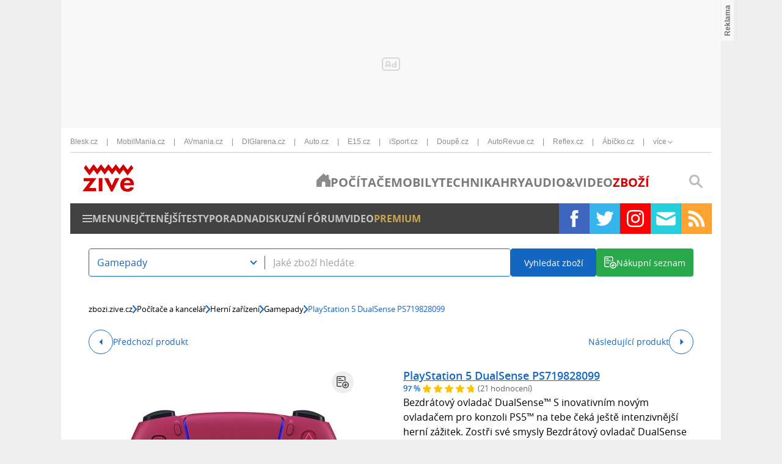

--- FILE ---
content_type: text/html; charset=UTF-8
request_url: https://zbozi.zive.cz/playstation-5-dualsense-ps719828099-d1015617000
body_size: 50387
content:
<!DOCTYPE html>
<html lang="cs">

<head>
    <script>
        window.didomiOnReady = window.didomiOnReady || [];
        window.dataLayer = window.dataLayer || [];
    </script>

    <script>
        window.dataLayer.push(
                {
    "app": {
        "service": {
            "name": "Zboží Živě",
                "environment": "responsive",
                    },
    "systemId": "zive"
    }
}
,
            {
                "page": {
                    "type": "productDetail",
                    "layoutId": "zbozi_product_2022_10_05"
                }
            },
            {
                "products": {
                    "id": "1015617000",
                    "name": "PlayStation 5 DualSense PS719828099",
                    "category": {
                        "id": "747|762|812",
                        "name": "Počítače a kancelář|Herní zařízení|Gamepady"
                    },
                    "brand": "PlayStation",
                    "value": "1490",
                    "_clear": true
                }
            },
                {
    "user": {
    "loginStatus": "anonymous",
        "internal": false
    }
}        );
    </script>

    <script type="application/javascript">
        window.__cncPageDefinition = window.__cncPageDefinition || {};

        window.__cncPageDefinition.browserEngine = 'SSR';

        window.__cncPageDefinition.site = 'zbozi_zive';
        window.__cncPageDefinition.template = 'article';
        window.__cncPageDefinition.webType = 'responsive';
        window.__cncPageDefinition.forceArea = 'ostatni';
        window.__cncPageDefinition.responsiveBreakpoint = 1080;
        window.__cncPageDefinition.keywords = [];
    </script>

        <script id="cnc_cpex_cmp" src="https://cdn.cpex.cz/cmp/v2/cpex-cmp.min.js" async="async"></script>
    <script id="cnc_gpt" src="https://securepubads.g.doubleclick.net/tag/js/gpt.js" async="async"></script>
    <script id="cnc_cpex_prebid_settings" src="//ads.rubiconproject.com/prebid/22918_zbozizive.js"
            async="async"></script>
    <script id="cnc_wrapper" type="application/javascript" src="//w.cncenter.cz/cnc-wrapper.min.js"
            async="async"></script>

    <script type="text/javascript">
        var pp_gemius_use_cmp = true;
        var pp_gemius_identifier = '0nVF.2b14e_17BfNfohZNKScfXWi0WLY9kHs3MNWoC7.p7';

        // lines below shouldn't be edited
        function gemius_pending(i) {
            window[i] = window[i] || function () {
                var x = window[i + '_pdata'] = window[i + '_pdata'] || [];
                x[x.length] = arguments;
            };
        };gemius_pending('gemius_hit');
        gemius_pending('gemius_event');
        gemius_pending('pp_gemius_hit');
        gemius_pending('pp_gemius_event');
        (function (d, t) {
            try {
                var gt = d.createElement(t), s = d.getElementsByTagName(t)[0],
                    l = 'http' + ((location.protocol == 'https:') ? 's' : '');
                gt.setAttribute('async', 'async');
                gt.setAttribute('defer', 'defer');
                gt.src = l + '://spir.hit.gemius.pl/xgemius.js';
                s.parentNode.insertBefore(gt, s);
            } catch (e) {
            }
        })(document, 'script');
    </script>

    <script>
        function isDidomiEnabled(s) {
            let didomiEnabled = Didomi.getUserConsentStatus(s, "c:czechnews-nJYjk3Bf");
            if (typeof (didomiEnabled) === "undefined") {
                didomiEnabled = Didomi.getUserConsentStatusForPurpose(s);
            }
            return didomiEnabled;
        }

                window.didomiOnReady.push(function (Didomi) {
            (function (w, d, s, l, i) {
                w[l] = w[l] || [];
                w[l].push({
                    'gtm.start':
                        new Date().getTime(), event: 'gtm.js'
                });
                var f = d.getElementsByTagName(s)[0],
                    j = d.createElement(s), dl = l != 'dataLayer' ? '&l=' + l : '';
                j.async = true;
                j.src =
                    'https://www.googletagmanager.com/gtm.js?id=' + i + dl;
                f.parentNode.insertBefore(j, f);
            })(window, document, 'script', 'dataLayer', 'GTM-598WHK');

            if (isDidomiEnabled("select_personalized_content")) {
                                let d = document, t = 'script';
                try {
                    var gt = d.createElement(t), s = d.getElementsByTagName(t)[0];
                    gt.setAttribute('async', 'async');
                    gt.src = 'https://tjs.cncenter.cz/app.js';
                    s.parentNode.insertBefore(gt, s);
                } catch (e) {
                }
                ;
            }
        });
    </script>

    <meta charset="UTF-8">
    <meta name="viewport" content="width=device-width, initial-scale=1">
    <meta name="seznam-wmt" content="DWEdxMMjLzoxVwDa39Uut5GZl1c2Z5D1">

    <title>PlayStation 5 DualSense PS719828099 – Zboží Živě</title>

    <link rel="preconnect" href="https://www.googletagmanager.com">
    <link rel="dns-prefetch" href="https://www.googletagmanager.com">

            <link rel="stylesheet" href="/build/product.6a4b0984.css">
    <link rel="stylesheet" href="/build/main.3d9e5692.css">

    
                    <link rel="canonical" href="https://zbozi.zive.cz/playstation-5-dualsense-ps719828099-d1015617000">
        
    
        <link rel="apple-touch-icon" sizes="180x180" href="/favicons/apple-touch-icon.png">
<link rel="icon" type="image/png" sizes="32x32" href="/favicons/favicon-32x32.png">
<link rel="icon" type="image/png" sizes="16x16" href="/favicons/favicon-16x16.png">
<link rel="manifest" href="/favicons/site.webmanifest">
<link rel="mask-icon" href="/favicons/safari-pinned-tab.svg" color="#d00000">
<link rel="shortcut icon" href="/favicon.ico">
<meta name="msapplication-TileColor" content="#ffffff">
<meta name="msapplication-config" content="/favicons/browserconfig.xml">
<meta name="theme-color" content="#ffffff">
<meta property="twitter:card" content="summary_large_image">

<meta property="og:title" content="PlayStation 5 DualSense PS719828099 – Zboží Živě">
    <meta property="twitter:title" content="PlayStation 5 DualSense PS719828099 – Zboží Živě">
<meta name="description" content="Sháníte PlayStation 5 DualSense PS719828099? Díky Zboží Živě můžete koupit PlayStation 5 DualSense PS719828099 levně, již od 1 490 Kč.">
    <meta property="og:description" content="Sháníte PlayStation 5 DualSense PS719828099? Díky Zboží Živě můžete koupit PlayStation 5 DualSense PS719828099 levně, již od 1 490 Kč.">
    <meta property="twitter:description" content="Sháníte PlayStation 5 DualSense PS719828099? Díky Zboží Živě můžete koupit PlayStation 5 DualSense PS719828099 levně, již od 1 490 Kč.">
<meta property="og:image" content="https://im9.cz/iR/importprodukt-orig/38e/38ea1d0432497cc226b52fc09e11d6fe--mm800x800.jpg">
<meta property="twitter:image" content="https://im9.cz/iR/importprodukt-orig/38e/38ea1d0432497cc226b52fc09e11d6fe--mm800x800.jpg">
<meta property="og:locale" content="cs_CZ">
<meta property="og:type" content="website">
    <meta property="og:url" content="https://zbozi.zive.cz/playstation-5-dualsense-ps719828099-d1015617000">
<meta property="og:site_name" content="Zboží Živě">
<meta name="google-site-verification" content="I3GORgzGSMxyq--MYVGb6ljU3pWd7h8LUOkCqP7ky-k"/></head>


<body class=" body-product-detail">
<script>
    window.didomiOnReady.push(function (Didomi) {
        window.dataLayer.push({'event': 'page_body'});
        window.dataLayer.push({'event': 'page_ready'});
    });
</script>

<div class="hide-mobile advertising-leaderboard">
    <div id="cnc_branding_creative_wrapper">
    <div class="cnc-ads cnc-ads--leaderboard">
        <div class="cnc-ads__within" id="cnc_leaderboard_1"></div>
    </div>
</div>


</div>

<div class="page-wrapper">
    <div class="inner">

                <header class="page-header js-page-header">
    
        <div class="js-related-sites">
    <div class="related-sites">
                    <a class="related-sites__item" href="https://www.blesk.cz" target="_blank" rel="noreferrer noopener">
                <span class="related-sites__item-desc">Blesk.cz</span>
            </a>
                    <a class="related-sites__item" href="https://mobilmania.zive.cz" target="_blank" rel="noreferrer noopener">
                <span class="related-sites__item-desc">MobilMania.cz</span>
            </a>
                    <a class="related-sites__item" href="https://avmania.zive.cz" target="_blank" rel="noreferrer noopener">
                <span class="related-sites__item-desc">AVmania.cz</span>
            </a>
                    <a class="related-sites__item" href="https://digiarena.zive.cz" target="_blank" rel="noreferrer noopener">
                <span class="related-sites__item-desc">DIGIarena.cz</span>
            </a>
                    <a class="related-sites__item" href="https://www.auto.cz" target="_blank" rel="noreferrer noopener">
                <span class="related-sites__item-desc">Auto.cz</span>
            </a>
                    <a class="related-sites__item" href="https://www.e15.cz" target="_blank" rel="noreferrer noopener">
                <span class="related-sites__item-desc">E15.cz</span>
            </a>
                    <a class="related-sites__item" href="https://www.isport.cz" target="_blank" rel="noreferrer noopener">
                <span class="related-sites__item-desc">iSport.cz</span>
            </a>
                    <a class="related-sites__item" href="https://doupe.zive.cz" target="_blank" rel="noreferrer noopener">
                <span class="related-sites__item-desc">Doupě.cz</span>
            </a>
                    <a class="related-sites__item" href="https://www.autorevue.cz" target="_blank" rel="noreferrer noopener">
                <span class="related-sites__item-desc">AutoRevue.cz</span>
            </a>
                    <a class="related-sites__item" href="https://www.reflex.cz" target="_blank" rel="noreferrer noopener">
                <span class="related-sites__item-desc">Reflex.cz</span>
            </a>
                    <a class="related-sites__item" href="https://www.abicko.cz" target="_blank" rel="noreferrer noopener">
                <span class="related-sites__item-desc">Ábíčko.cz</span>
            </a>
                <div class="related-sites__item related-sites__item--with-sublist">
            <span class="related-sites__item-desc">více</span>
            <div class="related-sites__sublist">
                                    <a class="related-sites__subitem" href="https://www.ahaonline.cz" target="_blank" rel="noreferrer noopener">AHA!</a>
                                    <a class="related-sites__subitem" href="https://prozeny.blesk.cz" target="_blank" rel="noreferrer noopener">Blesk pro ženy</a>
                                    <a class="related-sites__subitem" href="https://www.dama.cz" target="_blank" rel="noreferrer noopener">Dáma.cz</a>
                                    <a class="related-sites__subitem" href="https://www.fitweb.cz" target="_blank" rel="noreferrer noopener">FITweb.cz</a>
                                    <a class="related-sites__subitem" href="https://horoskopy.blesk.cz" target="_blank" rel="noreferrer noopener">Horoskopy</a>
                                    <a class="related-sites__subitem" href="https://www.maminka.cz" target="_blank" rel="noreferrer noopener">Maminka.cz</a>
                                    <a class="related-sites__subitem" href="https://www.mojezdravi.cz" target="_blank" rel="noreferrer noopener">Mojezdraví.cz</a>
                                    <a class="related-sites__subitem" href="https://www.recepty.cz" target="_blank" rel="noreferrer noopener">Recepty.cz</a>
                                    <a class="related-sites__subitem" href="https://sportrevue.isport.blesk.cz" target="_blank" rel="noreferrer noopener">SportRevue.cz</a>
                                    <a class="related-sites__subitem" href="https://www.zeny.cz" target="_blank" rel="noreferrer noopener">Ženy.cz</a>
                                    <a class="related-sites__subitem" href="https://sazkaeleague.cz" target="_blank" rel="noreferrer noopener">Sazka eLEAGUE</a>
                            </div>
        </div>
    </div>
</div>
    
    <div class="page-header-basic js-page-header-basic">
        
                <a class="page-logo page-logo--header" href="/">
    <img class="page-logo__image page-logo__image--1" src="/build/images/style/logo-1.0b7046a0.svg" alt="Logo Živě.cz">
    <img class="page-logo__image page-logo__image--2" src="/build/images/style/logo-2.f5688c71.svg" alt="Logo Živě.cz">
    <span class="is-hidden">Titulní strana Živě</span>
</a>        
                <nav class="menu-1">
    <ul class="menu-1__list">
        <li class="menu-1__item">
            <a class="menu-1__link menu-1__link--home" href="https://www.zive.cz" title="Titulní strana Živě">
                <span class="is-hidden">Titulní strana Živě</span>
            </a>
        </li>
                    <li class="menu-1__item"><a class="menu-1__link" href="//www.zive.cz/pocitace" target="_blank" title="Počítače, IT a internet">Počítače</a></li>
                    <li class="menu-1__item"><a class="menu-1__link" href="//mobilmania.zive.cz/" target="_blank" title="Mobily a operátoři">Mobily</a></li>
                    <li class="menu-1__item"><a class="menu-1__link" href="//vtm.zive.cz/" target="_blank" title="Věda a technika">Technika</a></li>
                    <li class="menu-1__item"><a class="menu-1__link" href="//doupe.zive.cz/" target="_blank" title="Hry pro počítače a konzole">Hry</a></li>
                    <li class="menu-1__item"><a class="menu-1__link" href="//avmania.zive.cz/" target="_blank" title="Audio, video, filmy">Audio&amp;Video</a></li>
                <li class="menu-1__item">
            <a class="menu-1__link menu-1__link--home-2" href="/" title="Zboží Živě">
               Zboží
            </a>
        </li>
    </ul>
</nav>        
                <div class="dashboard">
    
            
        <div class="searchbox-opener js-group-cover-opener">
        <span class="is-hidden">Zobrazit/skrýt vyhledávání</span>
    </div>
    
</div>        
                <div class="group-cover-opener js-group-cover-opener">
            <span class="is-hidden">Zobrazit/skrýt menu</span>
        </div>
    
    </div>
    
    <div class="page-header-ribbon js-page-header-ribbon">
      
                <nav class="menu-2">
    <ul class="menu-2__list">
        <li class="menu-2__item"><a class="menu-2__link menu-2__link--menu js-group-cover-opener" title="Menu">Menu</a></li>

                    <li class="menu-2__item">
                <a class="menu-2__link" href="https://www.zive.cz/clanky/sc-3/default.aspx?topart=read" target="_blank" title="Nejčtenější">Nejčtenější</a>
            </li>
                    <li class="menu-2__item">
                <a class="menu-2__link" href="https://www.zive.cz/testy/sc-331/" target="_blank" title="Testy">Testy</a>
            </li>
                    <li class="menu-2__item">
                <a class="menu-2__link" href="https://www.zive.cz/Poradna/sc-20/default.aspx?consult=1" target="_blank" title="Poradna">Poradna</a>
            </li>
                    <li class="menu-2__item">
                <a class="menu-2__link" href="//forum.zive.cz" target="_blank" title="Diskuze">Diskuzní fórum</a>
            </li>
                    <li class="menu-2__item">
                <a class="menu-2__link" href="https://www.zive.cz/video/sc-197/" target="_blank" title="Video">Video</a>
            </li>
                    <li class="menu-2__item">
                <a class="menu-2__link menu-2__link--premium" href="https://www.zive.cz/premium/sc-1628/" target="_blank" title="Živě Premium">PREMIUM</a>
            </li>
            </ul>
</nav>        
                <div class="socials socials--in-page-header-ribbon">
    <strong class="socials__headline">Sledujte nás:</strong>
    <div class="socials__list">
                    <a class="socials__link socials__link--facebook" href="https://www.facebook.com/zive.cz" target="_blank" title="Facebook">
                <span class="is-hidden">Facebook</span>
            </a>
                    <a class="socials__link socials__link--twitter" href="https://twitter.com/computer_zive" target="_blank" title="Twitter">
                <span class="is-hidden">Twitter</span>
            </a>
                    <a class="socials__link socials__link--instagram" href="https://www.instagram.com/computerzive/" target="_blank" title="Instagram">
                <span class="is-hidden">Instagram</span>
            </a>
                    <a class="socials__link socials__link--email" href="https://www.zive.cz/odber-novinek/sc-46/default.aspx?mailer=1" target="_blank" title="Zprávy e-mailem">
                <span class="is-hidden">Zprávy e-mailem</span>
            </a>
                    <a class="socials__link socials__link--rss" href="https://www.zive.cz/rss/sc-47/" target="_blank" title="RSS">
                <span class="is-hidden">RSS</span>
            </a>
            </div>
</div>        
    </div>

    <div class="group-cover js-group-cover">
                
<div  class="group-mobile">
    
    <div class="group-mobile__content">
        
        <div class="group-mobile__block">
                        <div class="socials socials--in-group-mobile">
    <strong class="socials__headline">Sledujte nás:</strong>
    <div class="socials__list">
                    <a class="socials__link socials__link--facebook" href="https://www.facebook.com/zive.cz" target="_blank" title="Facebook">
                <span class="is-hidden">Facebook</span>
            </a>
                    <a class="socials__link socials__link--twitter" href="https://twitter.com/computer_zive" target="_blank" title="Twitter">
                <span class="is-hidden">Twitter</span>
            </a>
                    <a class="socials__link socials__link--instagram" href="https://www.instagram.com/computerzive/" target="_blank" title="Instagram">
                <span class="is-hidden">Instagram</span>
            </a>
                    <a class="socials__link socials__link--email" href="https://www.zive.cz/odber-novinek/sc-46/default.aspx?mailer=1" target="_blank" title="Zprávy e-mailem">
                <span class="is-hidden">Zprávy e-mailem</span>
            </a>
                    <a class="socials__link socials__link--rss" href="https://www.zive.cz/rss/sc-47/" target="_blank" title="RSS">
                <span class="is-hidden">RSS</span>
            </a>
            </div>
</div>        </div>
    
        
        
        <div class="group-mobile__block">
            <div class="searchbox-2">
    <form class="searchbox-2__form" action="https://www.zive.cz/vysledky-vyhledavani/sc-236/" method="get">
        <input class="searchbox-2__entry" type="text" placeholder="Hledat na Živě" name="q">
        <button class="searchbox-2__button">
            <span class="searchbox-2__button-desc">Hledat</span>
        </button>
    </form>
</div>        </div>
        
        <div class="group-mobile__block">
                        <nav class="menu-4">
    <div class="menu-4__section">
            </div>
    <div class="menu-4__section">
            </div>
    <div class="menu-4__section">
            </div>
    <div class="menu-4__section">
            </div>
</nav>        </div>
    
        <div class="group-mobile__block">
            <div class="align-content-center">
                <div class="group-mobile__button-close js-group-cover-opener">Zavřít menu</div>
            </div>
        </div>
        
    </div>
    
</div>                
<div class="group-desktop">
    
    <div class="group-desktop__content">
    
                <a class="page-logo page-logo--group-desktop" href="/">
    <img class="page-logo__image page-logo__image--1" src="/build/images/style/logo-1.0b7046a0.svg" alt="Logo Živě.cz">
    <img class="page-logo__image page-logo__image--2" src="/build/images/style/logo-2.f5688c71.svg" alt="Logo Živě.cz">
    <span class="is-hidden">Titulní strana Živě</span>
</a>    
        <div class="searchbox-2">
    <form class="searchbox-2__form" action="https://www.zive.cz/vysledky-vyhledavani/sc-236/" method="get">
        <input class="searchbox-2__entry" type="text" placeholder="Hledat na Živě" name="q">
        <button class="searchbox-2__button">
            <span class="searchbox-2__button-desc">Hledat</span>
        </button>
    </form>
</div>    
        <span class="group-desktop__button-close js-group-cover-opener"></span>
                <nav class="menu-4">
    <div class="menu-4__section">
            </div>
    <div class="menu-4__section">
            </div>
    <div class="menu-4__section">
            </div>
    <div class="menu-4__section">
            </div>
</nav>        
        <div class="group-desktop__aside">
                                                       </div>
    
                <div class="socials socials--group-desktop">
    <strong class="socials__headline">Sledujte nás:</strong>
    <div class="socials__list">
                    <a class="socials__link socials__link--facebook" href="https://www.facebook.com/zive.cz" target="_blank" title="Facebook">
                <span class="is-hidden">Facebook</span>
            </a>
                    <a class="socials__link socials__link--twitter" href="https://twitter.com/computer_zive" target="_blank" title="Twitter">
                <span class="is-hidden">Twitter</span>
            </a>
                    <a class="socials__link socials__link--instagram" href="https://www.instagram.com/computerzive/" target="_blank" title="Instagram">
                <span class="is-hidden">Instagram</span>
            </a>
                    <a class="socials__link socials__link--email" href="https://www.zive.cz/odber-novinek/sc-46/default.aspx?mailer=1" target="_blank" title="Zprávy e-mailem">
                <span class="is-hidden">Zprávy e-mailem</span>
            </a>
                    <a class="socials__link socials__link--rss" href="https://www.zive.cz/rss/sc-47/" target="_blank" title="RSS">
                <span class="is-hidden">RSS</span>
            </a>
            </div>
</div>        
    </div>
    
</div>    </div>
    
</header>
        <div class="page-content">

                        <main class="product-detail">
                    <script type="application/ld+json">{"@context":"https:\/\/schema.org\/","@type":"Product","name":"PlayStation 5 DualSense PS719828099","description":"Sh\u00e1n\u00edte PlayStation 5 DualSense PS719828099? D\u00edky Zbo\u017e\u00ed \u017div\u011b m\u016f\u017eete koupit PlayStation 5 DualSense PS719828099 levn\u011b, ji\u017e od 1 490 K\u010d.","offers":{"@type":"AggregateOffer","priceCurrency":"CZK","offerCount":19,"lowPrice":1490,"highPrice":2514,"offers":{"@type":"Offer","url":"https:\/\/zbozi.zive.cz\/playstation-5-dualsense-ps719828099-d1015617000","priceCurrency":"CZK","price":1689,"itemCondition":"https:\/\/schema.org\/NewCondition","availability":"https:\/\/schema.org\/InStock"}},"image":"https:\/\/im9.cz\/iR\/importprodukt-orig\/38e\/38ea1d0432497cc226b52fc09e11d6fe--mm1000x1000.jpg"}</script>    <div class="width-edged">

        <div class="gap-block align-left">
                            <div class="searchbox js-product-searchbox">
        <form class="searchbox__form js-sb-form" action="/hledat" method="POST">
            <div class="searchbox__content js-exclude-toggle-close">
    <div class="searchbox__close js-sb-close">
        <span class="searchbox__close-desc">Zavřít</span>
        <span class="searchbox__close-icon"></span>
    </div>
        <div class="select-special select-special--searchbox js-sb-category-searchbox">
        <strong class="select-special__selected js-sb-selected-category"
                title="Gamepady">Gamepady</strong>
        <input class="js-sb-selected-category-input" type="hidden"
               value="gamepady" name="category"
               data-category-id="812"
        >
        <div class="select-special__dropdown js-sb-category-select"
             data-info-text="Nejdříve vyberte kategorii">
            <input class="select-special__entry js-sb-category-select-input" type="text"
                   placeholder="Vyhledat">
            <div class="select-special__list js-sb-category-select-list">
                                                    <div class="select-special__item select-special__item--prioritized js-sb-category-select-item"
                         data-slug="chytre-hodinky"
                         data-category-id="4800"
                         data-search="Chytré hodinky">Chytré hodinky</div>
                                    <div class="select-special__item select-special__item--prioritized js-sb-category-select-item"
                         data-slug="mobilni-telefony"
                         data-category-id="731"
                         data-search="Mobilní telefony">Mobilní telefony</div>
                                    <div class="select-special__item select-special__item--prioritized js-sb-category-select-item"
                         data-slug="notebooky"
                         data-category-id="750"
                         data-search="Notebooky">Notebooky</div>
                                    <div class="select-special__item select-special__item--prioritized js-sb-category-select-item"
                         data-slug="sluchatka"
                         data-category-id="709"
                         data-search="Sluchátka">Sluchátka</div>
                                    <div class="select-special__item select-special__item--prioritized select-special__item--prioritized-last js-sb-category-select-item"
                         data-slug="televize"
                         data-category-id="2873"
                         data-search="Televize">Televize</div>
                                    <div class="select-special__item js-sb-category-select-item"
                         data-slug="3d-bryle"
                         data-category-id="2874"
                         data-search="3D brýle">3D brýle</div>
                                    <div class="select-special__item js-sb-category-select-item"
                         data-slug="3d-pera"
                         data-category-id="5191"
                         data-search="3D pera">3D pera</div>
                                    <div class="select-special__item js-sb-category-select-item"
                         data-slug="3d-skenery"
                         data-category-id="5689"
                         data-search="3D skenery">3D skenery</div>
                                    <div class="select-special__item js-sb-category-select-item"
                         data-slug="3d-technologie"
                         data-category-id="2913"
                         data-search="3D technologie">3D technologie</div>
                                    <div class="select-special__item js-sb-category-select-item"
                         data-slug="3d-tiskarny"
                         data-category-id="5632"
                         data-search="3D tiskárny">3D tiskárny</div>
                                    <div class="select-special__item js-sb-category-select-item"
                         data-slug="ac-adaptery-neoriginalni"
                         data-category-id="4206"
                         data-search="AC adaptéry - neoriginální ">AC adaptéry - neoriginální </div>
                                    <div class="select-special__item js-sb-category-select-item"
                         data-slug="access-pointy-a-routery"
                         data-category-id="1789"
                         data-search="Access pointy a routery">Access pointy a routery</div>
                                    <div class="select-special__item js-sb-category-select-item"
                         data-slug="antenni-drzaky-a-stozary"
                         data-category-id="3817"
                         data-search="Anténní držáky a stožáry">Anténní držáky a stožáry</div>
                                    <div class="select-special__item js-sb-category-select-item"
                         data-slug="anteny-k-mobilnim-telefonum"
                         data-category-id="744"
                         data-search="Antény k mobilním telefonům">Antény k mobilním telefonům</div>
                                    <div class="select-special__item js-sb-category-select-item"
                         data-slug="antiradary"
                         data-category-id="2334"
                         data-search="Antiradary">Antiradary</div>
                                    <div class="select-special__item js-sb-category-select-item"
                         data-slug="antiviry"
                         data-category-id="825"
                         data-search="Antiviry">Antiviry</div>
                                    <div class="select-special__item js-sb-category-select-item"
                         data-slug="archivacni-krabice"
                         data-category-id="1863"
                         data-search="Archivační krabice">Archivační krabice</div>
                                    <div class="select-special__item js-sb-category-select-item"
                         data-slug="audio-video-kabely"
                         data-category-id="2769"
                         data-search="Audio - video kabely">Audio - video kabely</div>
                                    <div class="select-special__item js-sb-category-select-item"
                         data-slug="auto-anteny"
                         data-category-id="3435"
                         data-search="Auto antény">Auto antény</div>
                                    <div class="select-special__item js-sb-category-select-item"
                         data-slug="av-prijimace"
                         data-category-id="804"
                         data-search="AV přijímače">AV přijímače</div>
                                    <div class="select-special__item js-sb-category-select-item"
                         data-slug="banner-systemy"
                         data-category-id="2935"
                         data-search="Banner systémy">Banner systémy</div>
                                    <div class="select-special__item js-sb-category-select-item"
                         data-slug="barvici-pasky"
                         data-category-id="3192"
                         data-search="Barvící pásky">Barvící pásky</div>
                                    <div class="select-special__item js-sb-category-select-item"
                         data-slug="baterie-k-gps"
                         data-category-id="3189"
                         data-search="Baterie k GPS">Baterie k GPS</div>
                                    <div class="select-special__item js-sb-category-select-item"
                         data-slug="baterie-k-notebookum-neoriginalni"
                         data-category-id="4207"
                         data-search="Baterie k notebookům - neoriginální">Baterie k notebookům - neoriginální</div>
                                    <div class="select-special__item js-sb-category-select-item"
                         data-slug="baterie-ke-kameram"
                         data-category-id="6759"
                         data-search="Baterie ke kamerám">Baterie ke kamerám</div>
                                    <div class="select-special__item js-sb-category-select-item"
                         data-slug="baterie-nabijeci"
                         data-category-id="2972"
                         data-search="Baterie nabíjecí">Baterie nabíjecí</div>
                                    <div class="select-special__item js-sb-category-select-item"
                         data-slug="baterie-primarni"
                         data-category-id="2513"
                         data-search="Baterie primární">Baterie primární</div>
                                    <div class="select-special__item js-sb-category-select-item"
                         data-slug="baterie-pro-bezdratove-telefony"
                         data-category-id="3238"
                         data-search="Baterie pro bezdrátové telefony">Baterie pro bezdrátové telefony</div>
                                    <div class="select-special__item js-sb-category-select-item"
                         data-slug="baterie-pro-mobilni-telefony-originalni"
                         data-category-id="739"
                         data-search="Baterie pro mobilní telefony - originální">Baterie pro mobilní telefony - originální</div>
                                    <div class="select-special__item js-sb-category-select-item"
                         data-slug="baterie-pro-vysilacky"
                         data-category-id="3237"
                         data-search="Baterie pro vysílačky ">Baterie pro vysílačky </div>
                                    <div class="select-special__item js-sb-category-select-item"
                         data-slug="bateriove-gripy"
                         data-category-id="2135"
                         data-search="Bateriové gripy">Bateriové gripy</div>
                                    <div class="select-special__item js-sb-category-select-item"
                         data-slug="bezdratove-nabijecky"
                         data-category-id="5417"
                         data-search="Bezdrátové nabíječky">Bezdrátové nabíječky</div>
                                    <div class="select-special__item js-sb-category-select-item"
                         data-slug="bezdratove-telefony"
                         data-category-id="733"
                         data-search="Bezdrátové telefony">Bezdrátové telefony</div>
                                    <div class="select-special__item js-sb-category-select-item"
                         data-slug="blesky-k-fotoaparatum"
                         data-category-id="669"
                         data-search="Blesky k fotoaparátům">Blesky k fotoaparátům</div>
                                    <div class="select-special__item js-sb-category-select-item"
                         data-slug="blu-ray-prehravace-a-rekordery"
                         data-category-id="6023"
                         data-search="Blu-ray přehrávače a rekordéry">Blu-ray přehrávače a rekordéry</div>
                                    <div class="select-special__item js-sb-category-select-item"
                         data-slug="bluetooth-reproduktory"
                         data-category-id="5948"
                         data-search="Bluetooth reproduktory">Bluetooth reproduktory</div>
                                    <div class="select-special__item js-sb-category-select-item"
                         data-slug="brasny-a-batohy-pro-notebooky"
                         data-category-id="821"
                         data-search="Brašny a batohy pro notebooky">Brašny a batohy pro notebooky</div>
                                    <div class="select-special__item js-sb-category-select-item"
                         data-slug="brasny-a-popruhy-na-stativy"
                         data-category-id="861"
                         data-search="Brašny a popruhy na stativy">Brašny a popruhy na stativy</div>
                                    <div class="select-special__item js-sb-category-select-item"
                         data-slug="brasny-a-pouzdra-pro-fotoaparaty"
                         data-category-id="673"
                         data-search="Brašny a pouzdra pro fotoaparáty">Brašny a pouzdra pro fotoaparáty</div>
                                    <div class="select-special__item js-sb-category-select-item"
                         data-slug="brasny-a-pouzdra-pro-videokamery"
                         data-category-id="787"
                         data-search="Brašny a pouzdra pro videokamery">Brašny a pouzdra pro videokamery</div>
                                    <div class="select-special__item js-sb-category-select-item"
                         data-slug="bryle-pro-virtualni-realitu"
                         data-category-id="5155"
                         data-search="Brýle pro virtuální realitu">Brýle pro virtuální realitu</div>
                                    <div class="select-special__item js-sb-category-select-item"
                         data-slug="cad-software"
                         data-category-id="5015"
                         data-search="CAD software">CAD software</div>
                                    <div class="select-special__item js-sb-category-select-item"
                         data-slug="cd-prehravace"
                         data-category-id="1940"
                         data-search="CD přehrávače">CD přehrávače</div>
                                    <div class="select-special__item js-sb-category-select-item"
                         data-slug="cd-prehravace-pro-dj"
                         data-category-id="6012"
                         data-search="CD přehrávače pro DJ">CD přehrávače pro DJ</div>
                                    <div class="select-special__item js-sb-category-select-item"
                         data-slug="cd-md-dvd-menice"
                         data-category-id="888"
                         data-search="CD/MD/DVD měniče">CD/MD/DVD měniče</div>
                                    <div class="select-special__item js-sb-category-select-item"
                         data-slug="centralni-jednotky"
                         data-category-id="5828"
                         data-search="Centrální jednotky">Centrální jednotky</div>
                                    <div class="select-special__item js-sb-category-select-item"
                         data-slug="cestovni-adaptery"
                         data-category-id="5925"
                         data-search="Cestovní adaptéry">Cestovní adaptéry</div>
                                    <div class="select-special__item js-sb-category-select-item"
                         data-slug="cestovni-hry"
                         data-category-id="1476"
                         data-search="Cestovní hry">Cestovní hry</div>
                                    <div class="select-special__item js-sb-category-select-item"
                         data-slug="chlazeni"
                         data-category-id="779"
                         data-search="Chlazení">Chlazení</div>
                                    <div class="select-special__item js-sb-category-select-item"
                         data-slug="chytre-bryle"
                         data-category-id="4939"
                         data-search="Chytré brýle">Chytré brýle</div>
                                    <div class="select-special__item js-sb-category-select-item"
                         data-slug="chytre-lokatory"
                         data-category-id="6240"
                         data-search="Chytré lokátory">Chytré lokátory</div>
                                    <div class="select-special__item js-sb-category-select-item"
                         data-slug="chytre-naramky"
                         data-category-id="4897"
                         data-search="Chytré náramky">Chytré náramky</div>
                                    <div class="select-special__item js-sb-category-select-item"
                         data-slug="chytre-prsteny"
                         data-category-id="7432"
                         data-search="Chytré prsteny">Chytré prsteny</div>
                                    <div class="select-special__item js-sb-category-select-item"
                         data-slug="cisteni-pro-fotoaparaty"
                         data-category-id="4237"
                         data-search="Čištění pro fotoaparáty">Čištění pro fotoaparáty</div>
                                    <div class="select-special__item js-sb-category-select-item"
                         data-slug="cisteni-pro-gramofony"
                         data-category-id="6955"
                         data-search="Čištění pro gramofony">Čištění pro gramofony</div>
                                    <div class="select-special__item js-sb-category-select-item"
                         data-slug="cisticky-vzduchu-a-zvlhcovace"
                         data-category-id="885"
                         data-search="Čističky vzduchu a zvlhčovače">Čističky vzduchu a zvlhčovače</div>
                                    <div class="select-special__item js-sb-category-select-item"
                         data-slug="cteci-lupy"
                         data-category-id="2747"
                         data-search="Čtecí lupy">Čtecí lupy</div>
                                    <div class="select-special__item js-sb-category-select-item"
                         data-slug="ctecky-carovych-kodu"
                         data-category-id="2104"
                         data-search="Čtečky čárových kódů">Čtečky čárových kódů</div>
                                    <div class="select-special__item js-sb-category-select-item"
                         data-slug="ctecky-elektronickych-knih"
                         data-category-id="2839"
                         data-search="Čtečky elektronických knih">Čtečky elektronických knih</div>
                                    <div class="select-special__item js-sb-category-select-item"
                         data-slug="ctecky-karet"
                         data-category-id="2076"
                         data-search="Čtečky karet">Čtečky karet</div>
                                    <div class="select-special__item js-sb-category-select-item"
                         data-slug="ctecky-pametovych-karet"
                         data-category-id="877"
                         data-search="Čtečky paměťových karet">Čtečky paměťových karet</div>
                                    <div class="select-special__item js-sb-category-select-item"
                         data-slug="dalekohledy"
                         data-category-id="780"
                         data-search="Dalekohledy">Dalekohledy</div>
                                    <div class="select-special__item js-sb-category-select-item"
                         data-slug="dalkove-ovladace"
                         data-category-id="869"
                         data-search="Dálkové ovladače">Dálkové ovladače</div>
                                    <div class="select-special__item js-sb-category-select-item"
                         data-slug="dalkove-ovladace-ke-kameram"
                         data-category-id="6754"
                         data-search="Dálkové ovladače ke kamerám">Dálkové ovladače ke kamerám</div>
                                    <div class="select-special__item js-sb-category-select-item"
                         data-slug="dalkove-ovladani-k-fotoaparatum"
                         data-category-id="678"
                         data-search="Dálkové ovládání k fotoaparátům">Dálkové ovládání k fotoaparátům</div>
                                    <div class="select-special__item js-sb-category-select-item"
                         data-slug="darkove-tasky"
                         data-category-id="4826"
                         data-search="Dárkové tašky">Dárkové tašky</div>
                                    <div class="select-special__item js-sb-category-select-item"
                         data-slug="data-prislusenstvi"
                         data-category-id="743"
                         data-search="Data příslušenství">Data příslušenství</div>
                                    <div class="select-special__item js-sb-category-select-item"
                         data-slug="datove-prepinace"
                         data-category-id="2780"
                         data-search="Datové přepínače">Datové přepínače</div>
                                    <div class="select-special__item js-sb-category-select-item"
                         data-slug="datove-terminaly"
                         data-category-id="2082"
                         data-search="Datové terminály">Datové terminály</div>
                                    <div class="select-special__item js-sb-category-select-item"
                         data-slug="dekodovaci-moduly"
                         data-category-id="3195"
                         data-search="Dekódovací moduly">Dekódovací moduly</div>
                                    <div class="select-special__item js-sb-category-select-item"
                         data-slug="derovacky"
                         data-category-id="1887"
                         data-search="Děrovačky">Děrovačky</div>
                                    <div class="select-special__item js-sb-category-select-item"
                         data-slug="desky-na-dokumenty"
                         data-category-id="6466"
                         data-search="Desky na dokumenty">Desky na dokumenty</div>
                                    <div class="select-special__item js-sb-category-select-item"
                         data-slug="diare"
                         data-category-id="2954"
                         data-search="Diáře">Diáře</div>
                                    <div class="select-special__item js-sb-category-select-item"
                         data-slug="digitalni-fotoaparaty"
                         data-category-id="665"
                         data-search="Digitální fotoaparáty">Digitální fotoaparáty</div>
                                    <div class="select-special__item js-sb-category-select-item"
                         data-slug="digitalni-fotoramecky"
                         data-category-id="909"
                         data-search="Digitální fotorámečky">Digitální fotorámečky</div>
                                    <div class="select-special__item js-sb-category-select-item"
                         data-slug="digitalni-kamery"
                         data-category-id="702"
                         data-search="Digitální kamery">Digitální kamery</div>
                                    <div class="select-special__item js-sb-category-select-item"
                         data-slug="diktafony"
                         data-category-id="713"
                         data-search="Diktafony">Diktafony</div>
                                    <div class="select-special__item js-sb-category-select-item"
                         data-slug="dily-pro-stavbu-kokpitu"
                         data-category-id="6546"
                         data-search="Díly pro stavbu kokpitu">Díly pro stavbu kokpitu</div>
                                    <div class="select-special__item js-sb-category-select-item"
                         data-slug="discmany"
                         data-category-id="717"
                         data-search="Discmany">Discmany</div>
                                    <div class="select-special__item js-sb-category-select-item"
                         data-slug="diseqc-prepinace"
                         data-category-id="3193"
                         data-search="Diseqc přepínače">Diseqc přepínače</div>
                                    <div class="select-special__item js-sb-category-select-item"
                         data-slug="diskova-pole"
                         data-category-id="1907"
                         data-search="Disková pole">Disková pole</div>
                                    <div class="select-special__item js-sb-category-select-item"
                         data-slug="displeje-ke-kameram"
                         data-category-id="6756"
                         data-search="Displeje ke kamerám">Displeje ke kamerám</div>
                                    <div class="select-special__item js-sb-category-select-item"
                         data-slug="displeje-pro-notebooky"
                         data-category-id="4144"
                         data-search="Displeje pro notebooky">Displeje pro notebooky</div>
                                    <div class="select-special__item js-sb-category-select-item"
                         data-slug="dj-midi-kontrolery"
                         data-category-id="3112"
                         data-search="DJ MIDI kontroléry">DJ MIDI kontroléry</div>
                                    <div class="select-special__item js-sb-category-select-item"
                         data-slug="dobijeci-kabely-pro-chytre-hodinky"
                         data-category-id="6854"
                         data-search="Dobíjecí kabely pro chytré hodinky">Dobíjecí kabely pro chytré hodinky</div>
                                    <div class="select-special__item js-sb-category-select-item"
                         data-slug="dobijeci-kabely-pro-chytre-naramky"
                         data-category-id="6859"
                         data-search="Dobíjecí kabely pro chytré náramky">Dobíjecí kabely pro chytré náramky</div>
                                    <div class="select-special__item js-sb-category-select-item"
                         data-slug="dokovaci-stanice-a-replikatory-portu"
                         data-category-id="5349"
                         data-search="Dokovací stanice a replikátory portů">Dokovací stanice a replikátory portů</div>
                                    <div class="select-special__item js-sb-category-select-item"
                         data-slug="dokovaci-stanice-pro-gamepady-a-konzole"
                         data-category-id="6542"
                         data-search="Dokovací stanice pro gamepady a konzole">Dokovací stanice pro gamepady a konzole</div>
                                    <div class="select-special__item js-sb-category-select-item"
                         data-slug="domaci-kina"
                         data-category-id="936"
                         data-search="Domácí kina">Domácí kina</div>
                                    <div class="select-special__item js-sb-category-select-item"
                         data-slug="drony"
                         data-category-id="5065"
                         data-search="Drony">Drony</div>
                                    <div class="select-special__item js-sb-category-select-item"
                         data-slug="drzaky-a-stojany-na-tv-a-monitory"
                         data-category-id="5241"
                         data-search="Držáky a stojany na TV a monitory">Držáky a stojany na TV a monitory</div>
                                    <div class="select-special__item js-sb-category-select-item"
                         data-slug="drzaky-do-auta"
                         data-category-id="6104"
                         data-search="Držáky do auta">Držáky do auta</div>
                                    <div class="select-special__item js-sb-category-select-item"
                         data-slug="drzaky-k-chytrym-hodinkam"
                         data-category-id="6855"
                         data-search="Držáky k chytrým hodinkám">Držáky k chytrým hodinkám</div>
                                    <div class="select-special__item js-sb-category-select-item"
                         data-slug="drzaky-k-projektorum"
                         data-category-id="3255"
                         data-search="Držáky k projektorům">Držáky k projektorům</div>
                                    <div class="select-special__item js-sb-category-select-item"
                         data-slug="drzaky-ke-kameram"
                         data-category-id="6752"
                         data-search="Držáky ke kamerám">Držáky ke kamerám</div>
                                    <div class="select-special__item js-sb-category-select-item"
                         data-slug="drzaky-na-gps-navigace"
                         data-category-id="3187"
                         data-search="Držáky na GPS navigace">Držáky na GPS navigace</div>
                                    <div class="select-special__item js-sb-category-select-item"
                         data-slug="drzaky-na-mobily"
                         data-category-id="742"
                         data-search="Držáky na mobily">Držáky na mobily</div>
                                    <div class="select-special__item js-sb-category-select-item"
                         data-slug="drzaky-na-selfie"
                         data-category-id="5781"
                         data-search="Držáky na selfie">Držáky na selfie</div>
                                    <div class="select-special__item js-sb-category-select-item"
                         data-slug="dvd-prehravace-a-rekordery"
                         data-category-id="6022"
                         data-search="DVD přehrávače a rekordéry">DVD přehrávače a rekordéry</div>
                                    <div class="select-special__item js-sb-category-select-item"
                         data-slug="editace-videa"
                         data-category-id="906"
                         data-search="Editace videa">Editace videa</div>
                                    <div class="select-special__item js-sb-category-select-item"
                         data-slug="elektricke-brusle"
                         data-category-id="5537"
                         data-search="Elektrické brusle">Elektrické brusle</div>
                                    <div class="select-special__item js-sb-category-select-item"
                         data-slug="elektricke-jednokolky"
                         data-category-id="5536"
                         data-search="Elektrické jednokolky">Elektrické jednokolky</div>
                                    <div class="select-special__item js-sb-category-select-item"
                         data-slug="elektricke-skateboardy-a-longboardy"
                         data-category-id="5406"
                         data-search="Elektrické skateboardy a longboardy">Elektrické skateboardy a longboardy</div>
                                    <div class="select-special__item js-sb-category-select-item"
                         data-slug="elektricke-zubni-kartacky"
                         data-category-id="1022"
                         data-search="Elektrické zubní kartáčky">Elektrické zubní kartáčky</div>
                                    <div class="select-special__item js-sb-category-select-item"
                         data-slug="elektrokola"
                         data-category-id="5251"
                         data-search="Elektrokola">Elektrokola</div>
                                    <div class="select-special__item js-sb-category-select-item"
                         data-slug="elektrokolobezky"
                         data-category-id="5016"
                         data-search="Elektrokoloběžky">Elektrokoloběžky</div>
                                    <div class="select-special__item js-sb-category-select-item"
                         data-slug="elektronicke-registracni-pokladny"
                         data-category-id="2081"
                         data-search="Elektronické registrační pokladny">Elektronické registrační pokladny</div>
                                    <div class="select-special__item js-sb-category-select-item"
                         data-slug="elektronicke-stavebnice"
                         data-category-id="3020"
                         data-search="Elektronické stavebnice">Elektronické stavebnice</div>
                                    <div class="select-special__item js-sb-category-select-item"
                         data-slug="expozimetry"
                         data-category-id="2132"
                         data-search="Expozimetry">Expozimetry</div>
                                    <div class="select-special__item js-sb-category-select-item"
                         data-slug="faxove-folie"
                         data-category-id="3245"
                         data-search="Faxové fólie">Faxové fólie</div>
                                    <div class="select-special__item js-sb-category-select-item"
                         data-slug="faxy"
                         data-category-id="826"
                         data-search="Faxy">Faxy</div>
                                    <div class="select-special__item js-sb-category-select-item"
                         data-slug="filtry-k-objektivum"
                         data-category-id="865"
                         data-search="Filtry k objektivům">Filtry k objektivům</div>
                                    <div class="select-special__item js-sb-category-select-item"
                         data-slug="filtry-ke-kameram"
                         data-category-id="6755"
                         data-search="Filtry ke kamerám">Filtry ke kamerám</div>
                                    <div class="select-special__item js-sb-category-select-item"
                         data-slug="fingerlifty-pro-gramofony"
                         data-category-id="6958"
                         data-search="Fingerlifty pro gramofony">Fingerlifty pro gramofony</div>
                                    <div class="select-special__item js-sb-category-select-item"
                         data-slug="firewire-kabely"
                         data-category-id="2774"
                         data-search="FireWire kabely">FireWire kabely</div>
                                    <div class="select-special__item js-sb-category-select-item"
                         data-slug="fixy"
                         data-category-id="3747"
                         data-search="Fixy">Fixy</div>
                                    <div class="select-special__item js-sb-category-select-item"
                         data-slug="flip-chart"
                         data-category-id="2367"
                         data-search="Flip-chart">Flip-chart</div>
                                    <div class="select-special__item js-sb-category-select-item"
                         data-slug="fm-transmittery"
                         data-category-id="4233"
                         data-search="FM transmittery">FM transmittery</div>
                                    <div class="select-special__item js-sb-category-select-item"
                         data-slug="foto-video-baterie-originalni"
                         data-category-id="876"
                         data-search="Foto - Video baterie - originální">Foto - Video baterie - originální</div>
                                    <div class="select-special__item js-sb-category-select-item"
                         data-slug="foto-video-nabijecky-originalni"
                         data-category-id="672"
                         data-search="Foto - Video nabíječky - originální">Foto - Video nabíječky - originální</div>
                                    <div class="select-special__item js-sb-category-select-item"
                         data-slug="foto-pozadi-a-foto-stoly"
                         data-category-id="3335"
                         data-search="Foto pozadí a foto stoly">Foto pozadí a foto stoly</div>
                                    <div class="select-special__item js-sb-category-select-item"
                         data-slug="fotoalba"
                         data-category-id="4680"
                         data-search="Fotoalba">Fotoalba</div>
                                    <div class="select-special__item js-sb-category-select-item"
                         data-slug="fotochemie"
                         data-category-id="7311"
                         data-search="Fotochemie">Fotochemie</div>
                                    <div class="select-special__item js-sb-category-select-item"
                         data-slug="fotodestniky"
                         data-category-id="5952"
                         data-search="Fotodeštníky">Fotodeštníky</div>
                                    <div class="select-special__item js-sb-category-select-item"
                         data-slug="fotopapiry"
                         data-category-id="2632"
                         data-search="Fotopapíry">Fotopapíry</div>
                                    <div class="select-special__item js-sb-category-select-item"
                         data-slug="fotopasti"
                         data-category-id="5058"
                         data-search="Fotopasti">Fotopasti</div>
                                    <div class="select-special__item js-sb-category-select-item"
                         data-slug="fotostany"
                         data-category-id="6103"
                         data-search="Fotostany">Fotostany</div>
                                    <div class="select-special__item js-sb-category-select-item"
                         data-slug="gamepady"
                         data-category-id="812"
                         data-search="Gamepady">Gamepady</div>
                                    <div class="select-special__item js-sb-category-select-item"
                         data-slug="glukometry"
                         data-category-id="5820"
                         data-search="Glukometry">Glukometry</div>
                                    <div class="select-special__item js-sb-category-select-item"
                         data-slug="gps-anteny"
                         data-category-id="3185"
                         data-search="GPS antény">GPS antény</div>
                                    <div class="select-special__item js-sb-category-select-item"
                         data-slug="gps-mapy"
                         data-category-id="729"
                         data-search="GPS mapy">GPS mapy</div>
                                    <div class="select-special__item js-sb-category-select-item"
                         data-slug="gps-navigace"
                         data-category-id="726"
                         data-search="GPS navigace">GPS navigace</div>
                                    <div class="select-special__item js-sb-category-select-item"
                         data-slug="gps-prijimace"
                         data-category-id="728"
                         data-search="GPS přijímače">GPS přijímače</div>
                                    <div class="select-special__item js-sb-category-select-item"
                         data-slug="gps-software"
                         data-category-id="851"
                         data-search="GPS software">GPS software</div>
                                    <div class="select-special__item js-sb-category-select-item"
                         data-slug="graficke-karty"
                         data-category-id="771"
                         data-search="Grafické karty">Grafické karty</div>
                                    <div class="select-special__item js-sb-category-select-item"
                         data-slug="graficke-tablety"
                         data-category-id="752"
                         data-search="Grafické tablety">Grafické tablety</div>
                                    <div class="select-special__item js-sb-category-select-item"
                         data-slug="grafika-a-design"
                         data-category-id="781"
                         data-search="Grafika a design">Grafika a design</div>
                                    <div class="select-special__item js-sb-category-select-item"
                         data-slug="gramofony"
                         data-category-id="801"
                         data-search="Gramofony">Gramofony</div>
                                    <div class="select-special__item js-sb-category-select-item"
                         data-slug="gravirovaci-stroje"
                         data-category-id="8450"
                         data-search="Gravírovací stroje">Gravírovací stroje</div>
                                    <div class="select-special__item js-sb-category-select-item"
                         data-slug="gyroboardy"
                         data-category-id="5073"
                         data-search="Gyroboardy">Gyroboardy</div>
                                    <div class="select-special__item js-sb-category-select-item"
                         data-slug="handsfree"
                         data-category-id="737"
                         data-search="Handsfree">Handsfree</div>
                                    <div class="select-special__item js-sb-category-select-item"
                         data-slug="hardwarove-penezenky-a-trezory"
                         data-category-id="5743"
                         data-search="Hardwarové peněženky a trezory">Hardwarové peněženky a trezory</div>
                                    <div class="select-special__item js-sb-category-select-item"
                         data-slug="headshelly-pro-gramofony"
                         data-category-id="6954"
                         data-search="Headshelly pro gramofony">Headshelly pro gramofony</div>
                                    <div class="select-special__item js-sb-category-select-item"
                         data-slug="herni-konzole"
                         data-category-id="835"
                         data-search="Herní konzole">Herní konzole</div>
                                    <div class="select-special__item js-sb-category-select-item"
                         data-slug="herni-kupony"
                         data-category-id="5749"
                         data-search="Herní kupony">Herní kupony</div>
                                    <div class="select-special__item js-sb-category-select-item"
                         data-slug="herni-sedacky-a-kokpity"
                         data-category-id="6545"
                         data-search="Herní sedačky a kokpity">Herní sedačky a kokpity</div>
                                    <div class="select-special__item js-sb-category-select-item"
                         data-slug="hi-fi-systemy"
                         data-category-id="712"
                         data-search="Hi-Fi systémy">Hi-Fi systémy</div>
                                    <div class="select-special__item js-sb-category-select-item"
                         data-slug="hlasovi-asistenti"
                         data-category-id="5859"
                         data-search="Hlasoví asistenti">Hlasoví asistenti</div>
                                    <div class="select-special__item js-sb-category-select-item"
                         data-slug="hoverboardy"
                         data-category-id="5089"
                         data-search="Hoverboardy">Hoverboardy</div>
                                    <div class="select-special__item js-sb-category-select-item"
                         data-slug="hroty-a-jehly-pro-gramofony"
                         data-category-id="6953"
                         data-search="Hroty a jehly pro gramofony">Hroty a jehly pro gramofony</div>
                                    <div class="select-special__item js-sb-category-select-item"
                         data-slug="hry-na-playstation-4"
                         data-category-id="4373"
                         data-search="Hry na Playstation 4">Hry na Playstation 4</div>
                                    <div class="select-special__item js-sb-category-select-item"
                         data-slug="hry-na-ps5"
                         data-category-id="5753"
                         data-search="Hry na PS5">Hry na PS5</div>
                                    <div class="select-special__item js-sb-category-select-item"
                         data-slug="hry-na-xbox-one"
                         data-category-id="4401"
                         data-search="Hry na Xbox One">Hry na Xbox One</div>
                                    <div class="select-special__item js-sb-category-select-item"
                         data-slug="hry-pro-nintendo-3ds"
                         data-category-id="3166"
                         data-search="Hry pro Nintendo 3DS">Hry pro Nintendo 3DS</div>
                                    <div class="select-special__item js-sb-category-select-item"
                         data-slug="hry-pro-nintendo-ds"
                         data-category-id="2472"
                         data-search="Hry pro Nintendo DS">Hry pro Nintendo DS</div>
                                    <div class="select-special__item js-sb-category-select-item"
                         data-slug="hry-pro-nintendo-switch"
                         data-category-id="5301"
                         data-search="Hry pro Nintendo Switch">Hry pro Nintendo Switch</div>
                                    <div class="select-special__item js-sb-category-select-item"
                         data-slug="hry-pro-nintendo-wii"
                         data-category-id="2473"
                         data-search="Hry pro Nintendo Wii">Hry pro Nintendo Wii</div>
                                    <div class="select-special__item js-sb-category-select-item"
                         data-slug="hry-pro-nintendo-wiiu"
                         data-category-id="3165"
                         data-search="Hry pro Nintendo WiiU">Hry pro Nintendo WiiU</div>
                                    <div class="select-special__item js-sb-category-select-item"
                         data-slug="hry-pro-ostatni-konzole"
                         data-category-id="2474"
                         data-search="Hry pro ostatní konzole">Hry pro ostatní konzole</div>
                                    <div class="select-special__item js-sb-category-select-item"
                         data-slug="hry-pro-pc"
                         data-category-id="824"
                         data-search="Hry pro PC">Hry pro PC</div>
                                    <div class="select-special__item js-sb-category-select-item"
                         data-slug="hry-pro-playstation-2"
                         data-category-id="2470"
                         data-search="Hry pro Playstation 2">Hry pro Playstation 2</div>
                                    <div class="select-special__item js-sb-category-select-item"
                         data-slug="hry-pro-playstation-3"
                         data-category-id="2471"
                         data-search="Hry pro Playstation 3">Hry pro Playstation 3</div>
                                    <div class="select-special__item js-sb-category-select-item"
                         data-slug="hry-pro-playstation-vita"
                         data-category-id="3164"
                         data-search="Hry pro Playstation Vita">Hry pro Playstation Vita</div>
                                    <div class="select-special__item js-sb-category-select-item"
                         data-slug="hry-pro-psp"
                         data-category-id="2469"
                         data-search="Hry pro PSP">Hry pro PSP</div>
                                    <div class="select-special__item js-sb-category-select-item"
                         data-slug="hry-pro-xbox-360"
                         data-category-id="2468"
                         data-search="Hry pro Xbox 360">Hry pro Xbox 360</div>
                                    <div class="select-special__item js-sb-category-select-item"
                         data-slug="ihealth"
                         data-category-id="4922"
                         data-search="iHealth">iHealth</div>
                                    <div class="select-special__item js-sb-category-select-item"
                         data-slug="inhalatory"
                         data-category-id="2199"
                         data-search="Inhalátory">Inhalátory</div>
                                    <div class="select-special__item js-sb-category-select-item"
                         data-slug="inkousty-a-refillkity"
                         data-category-id="3134"
                         data-search="Inkousty a refillkity">Inkousty a refillkity</div>
                                    <div class="select-special__item js-sb-category-select-item"
                         data-slug="interaktivni-displeje"
                         data-category-id="6913"
                         data-search="Interaktivní displeje">Interaktivní displeje</div>
                                    <div class="select-special__item js-sb-category-select-item"
                         data-slug="interni-kabely-do-pc"
                         data-category-id="2776"
                         data-search="Interní kabely do PC">Interní kabely do PC</div>
                                    <div class="select-special__item js-sb-category-select-item"
                         data-slug="interni-ramecky"
                         data-category-id="6303"
                         data-search="Interní rámečky">Interní rámečky</div>
                                    <div class="select-special__item js-sb-category-select-item"
                         data-slug="ip-kamery"
                         data-category-id="1899"
                         data-search="IP kamery">IP kamery</div>
                                    <div class="select-special__item js-sb-category-select-item"
                         data-slug="joysticky"
                         data-category-id="813"
                         data-search="Joysticky">Joysticky</div>
                                    <div class="select-special__item js-sb-category-select-item"
                         data-slug="kabely-k-fotoaparatum"
                         data-category-id="676"
                         data-search="Kabely k fotoaparátům">Kabely k fotoaparátům</div>
                                    <div class="select-special__item js-sb-category-select-item"
                         data-slug="kalkulacky"
                         data-category-id="927"
                         data-search="Kalkulačky">Kalkulačky</div>
                                    <div class="select-special__item js-sb-category-select-item"
                         data-slug="kamery-do-auta"
                         data-category-id="3127"
                         data-search="Kamery do auta">Kamery do auta</div>
                                    <div class="select-special__item js-sb-category-select-item"
                         data-slug="kancelarska-lepidla"
                         data-category-id="1885"
                         data-search="Kancelářská lepidla">Kancelářská lepidla</div>
                                    <div class="select-special__item js-sb-category-select-item"
                         data-slug="kancelarske-aplikace"
                         data-category-id="782"
                         data-search="Kancelářské aplikace">Kancelářské aplikace</div>
                                    <div class="select-special__item js-sb-category-select-item"
                         data-slug="kancelarske-sponky-a-klipy"
                         data-category-id="6334"
                         data-search="Kancelářské sponky a klipy">Kancelářské sponky a klipy</div>
                                    <div class="select-special__item js-sb-category-select-item"
                         data-slug="kancelarske-zidle"
                         data-category-id="2395"
                         data-search="Kancelářské židle">Kancelářské židle</div>
                                    <div class="select-special__item js-sb-category-select-item"
                         data-slug="karetni-hry"
                         data-category-id="1305"
                         data-search="Karetní hry">Karetní hry</div>
                                    <div class="select-special__item js-sb-category-select-item"
                         data-slug="kinofilmy"
                         data-category-id="5029"
                         data-search="Kinofilmy">Kinofilmy</div>
                                    <div class="select-special__item js-sb-category-select-item"
                         data-slug="klasicke-fotoaparaty"
                         data-category-id="666"
                         data-search="Klasické fotoaparáty">Klasické fotoaparáty</div>
                                    <div class="select-special__item js-sb-category-select-item"
                         data-slug="klasicke-fotoramecky"
                         data-category-id="3256"
                         data-search="Klasické fotorámečky">Klasické fotorámečky</div>
                                    <div class="select-special__item js-sb-category-select-item"
                         data-slug="klasicke-nabijecky"
                         data-category-id="2256"
                         data-search="Klasické nabíječky">Klasické nabíječky</div>
                                    <div class="select-special__item js-sb-category-select-item"
                         data-slug="klasicke-telefony"
                         data-category-id="732"
                         data-search="Klasické telefony">Klasické telefony</div>
                                    <div class="select-special__item js-sb-category-select-item"
                         data-slug="klavesnice"
                         data-category-id="763"
                         data-search="Klávesnice">Klávesnice</div>
                                    <div class="select-special__item js-sb-category-select-item"
                         data-slug="klavesnice-k-mobilnim-telefonum"
                         data-category-id="892"
                         data-search="Klávesnice k mobilním telefonům">Klávesnice k mobilním telefonům</div>
                                    <div class="select-special__item js-sb-category-select-item"
                         data-slug="komercni-panely"
                         data-category-id="6914"
                         data-search="Komerční panely">Komerční panely</div>
                                    <div class="select-special__item js-sb-category-select-item"
                         data-slug="korekcni-prostredky"
                         data-category-id="1884"
                         data-search="Korekční prostředky">Korekční prostředky</div>
                                    <div class="select-special__item js-sb-category-select-item"
                         data-slug="kruhova-selfie-svetla"
                         data-category-id="6429"
                         data-search="Kruhová selfie světla">Kruhová selfie světla</div>
                                    <div class="select-special__item js-sb-category-select-item"
                         data-slug="krytky-k-objektivum"
                         data-category-id="832"
                         data-search="Krytky k objektivům">Krytky k objektivům</div>
                                    <div class="select-special__item js-sb-category-select-item"
                         data-slug="kryty-na-mobilni-telefony"
                         data-category-id="740"
                         data-search="Kryty na mobilní telefony">Kryty na mobilní telefony</div>
                                    <div class="select-special__item js-sb-category-select-item"
                         data-slug="kulickove-drahy"
                         data-category-id="5875"
                         data-search="Kuličkové dráhy">Kuličkové dráhy</div>
                                    <div class="select-special__item js-sb-category-select-item"
                         data-slug="kvm-kabely"
                         data-category-id="2770"
                         data-search="KVM kabely">KVM kabely</div>
                                    <div class="select-special__item js-sb-category-select-item"
                         data-slug="kvm-prepinace"
                         data-category-id="2123"
                         data-search="KVM přepínače">KVM přepínače</div>
                                    <div class="select-special__item js-sb-category-select-item"
                         data-slug="laboratorni-vybaveni"
                         data-category-id="7314"
                         data-search="Laboratorní vybavení">Laboratorní vybavení</div>
                                    <div class="select-special__item js-sb-category-select-item"
                         data-slug="laminatory"
                         data-category-id="1893"
                         data-search="Laminátory">Laminátory</div>
                                    <div class="select-special__item js-sb-category-select-item"
                         data-slug="laminovaci-folie"
                         data-category-id="5237"
                         data-search="Laminovací fólie">Laminovací fólie</div>
                                    <div class="select-special__item js-sb-category-select-item"
                         data-slug="lampy-pro-projektory"
                         data-category-id="837"
                         data-search="Lampy pro projektory">Lampy pro projektory</div>
                                    <div class="select-special__item js-sb-category-select-item"
                         data-slug="laserova-ukazovatka-a-prezentery"
                         data-category-id="5897"
                         data-search="Laserová ukazovátka a prezentéry">Laserová ukazovátka a prezentéry</div>
                                    <div class="select-special__item js-sb-category-select-item"
                         data-slug="lcd-displeje-k-mobilnim-telefonum"
                         data-category-id="4992"
                         data-search="LCD displeje k mobilním telefonům">LCD displeje k mobilním telefonům</div>
                                    <div class="select-special__item js-sb-category-select-item"
                         data-slug="lcd-do-auta"
                         data-category-id="797"
                         data-search="LCD do auta">LCD do auta</div>
                                    <div class="select-special__item js-sb-category-select-item"
                         data-slug="led-osvetleni"
                         data-category-id="2890"
                         data-search="LED osvětlení">LED osvětlení</div>
                                    <div class="select-special__item js-sb-category-select-item"
                         data-slug="lepici-pasky"
                         data-category-id="1883"
                         data-search="Lepicí pásky">Lepicí pásky</div>
                                    <div class="select-special__item js-sb-category-select-item"
                         data-slug="lifepo4-baterie"
                         data-category-id="8521"
                         data-search="LiFePO4 baterie">LiFePO4 baterie</div>
                                    <div class="select-special__item js-sb-category-select-item"
                         data-slug="lnb-konvertory"
                         data-category-id="692"
                         data-search="LNB konvertory">LNB konvertory</div>
                                    <div class="select-special__item js-sb-category-select-item"
                         data-slug="mechanicke-spinace"
                         data-category-id="8415"
                         data-search="Mechanické spínače">Mechanické spínače</div>
                                    <div class="select-special__item js-sb-category-select-item"
                         data-slug="mechaniky"
                         data-category-id="773"
                         data-search="Mechaniky">Mechaniky</div>
                                    <div class="select-special__item js-sb-category-select-item"
                         data-slug="merice-krevniho-tlaku"
                         data-category-id="1048"
                         data-search="Měřiče krevního tlaku">Měřiče krevního tlaku</div>
                                    <div class="select-special__item js-sb-category-select-item"
                         data-slug="meteostanice"
                         data-category-id="882"
                         data-search="Meteostanice">Meteostanice</div>
                                    <div class="select-special__item js-sb-category-select-item"
                         data-slug="mikrofony"
                         data-category-id="710"
                         data-search="Mikrofony">Mikrofony</div>
                                    <div class="select-special__item js-sb-category-select-item"
                         data-slug="mikroskopy"
                         data-category-id="2165"
                         data-search="Mikroskopy">Mikroskopy</div>
                                    <div class="select-special__item js-sb-category-select-item"
                         data-slug="mixazni-pulty"
                         data-category-id="2034"
                         data-search="Mixážní pulty">Mixážní pulty</div>
                                    <div class="select-special__item js-sb-category-select-item"
                         data-slug="modemy"
                         data-category-id="774"
                         data-search="Modemy">Modemy</div>
                                    <div class="select-special__item js-sb-category-select-item"
                         data-slug="monitory"
                         data-category-id="816"
                         data-search="Monitory">Monitory</div>
                                    <div class="select-special__item js-sb-category-select-item"
                         data-slug="monitory-pro-pokladni-systemy"
                         data-category-id="2080"
                         data-search="Monitory pro pokladní systémy">Monitory pro pokladní systémy</div>
                                    <div class="select-special__item js-sb-category-select-item"
                         data-slug="mp3-a-mp4-prehravace"
                         data-category-id="715"
                         data-search="MP3 a MP4 přehrávače">MP3 a MP4 přehrávače</div>
                                    <div class="select-special__item js-sb-category-select-item"
                         data-slug="multifunkcni-zarizeni"
                         data-category-id="761"
                         data-search="Multifunkční zařízení">Multifunkční zařízení</div>
                                    <div class="select-special__item js-sb-category-select-item"
                         data-slug="multimedialni-centra"
                         data-category-id="719"
                         data-search="Multimediální centra">Multimediální centra</div>
                                    <div class="select-special__item js-sb-category-select-item"
                         data-slug="mysi"
                         data-category-id="765"
                         data-search="Myši">Myši</div>
                                    <div class="select-special__item js-sb-category-select-item"
                         data-slug="nabijecky-k-gps"
                         data-category-id="3229"
                         data-search="Nabíječky k GPS">Nabíječky k GPS</div>
                                    <div class="select-special__item js-sb-category-select-item"
                         data-slug="nabijecky-ke-kameram"
                         data-category-id="6758"
                         data-search="Nabíječky ke kamerám">Nabíječky ke kamerám</div>
                                    <div class="select-special__item js-sb-category-select-item"
                         data-slug="nabijecky-pro-mobilni-telefony-originalni"
                         data-category-id="738"
                         data-search="Nabíječky pro mobilní telefony - originální">Nabíječky pro mobilní telefony - originální</div>
                                    <div class="select-special__item js-sb-category-select-item"
                         data-slug="nahradni-flex-kabely-pro-mobilni-telefony"
                         data-category-id="4252"
                         data-search="Náhradní flex kabely pro mobilní telefony">Náhradní flex kabely pro mobilní telefony</div>
                                    <div class="select-special__item js-sb-category-select-item"
                         data-slug="nahradni-klavesnice-pro-notebooky"
                         data-category-id="4679"
                         data-search="Náhradní klávesnice pro notebooky">Náhradní klávesnice pro notebooky</div>
                                    <div class="select-special__item js-sb-category-select-item"
                         data-slug="nahradni-klavesy"
                         data-category-id="8416"
                         data-search="Náhradní klávesy">Náhradní klávesy</div>
                                    <div class="select-special__item js-sb-category-select-item"
                         data-slug="nahradni-mikrofony-pro-mobilni-telefony"
                         data-category-id="4249"
                         data-search="Náhradní mikrofony pro mobilní telefony">Náhradní mikrofony pro mobilní telefony</div>
                                    <div class="select-special__item js-sb-category-select-item"
                         data-slug="nahradni-reproduktory-pro-mobilni-telefony"
                         data-category-id="4248"
                         data-search="Náhradní reproduktory pro mobilní telefony">Náhradní reproduktory pro mobilní telefony</div>
                                    <div class="select-special__item js-sb-category-select-item"
                         data-slug="nanopodlozky"
                         data-category-id="4219"
                         data-search="Nanopodložky">Nanopodložky</div>
                                    <div class="select-special__item js-sb-category-select-item"
                         data-slug="napajeci-kabely"
                         data-category-id="2771"
                         data-search="Napájecí kabely">Napájecí kabely</div>
                                    <div class="select-special__item js-sb-category-select-item"
                         data-slug="naplne-a-tonery-kompatibilni"
                         data-category-id="4106"
                         data-search="Náplně a tonery - kompatibilní">Náplně a tonery - kompatibilní</div>
                                    <div class="select-special__item js-sb-category-select-item"
                         data-slug="naplne-a-tonery-originalni"
                         data-category-id="796"
                         data-search="Náplně a tonery - originální">Náplně a tonery - originální</div>
                                    <div class="select-special__item js-sb-category-select-item"
                         data-slug="naplne-a-tonery-renovovane"
                         data-category-id="4012"
                         data-search="Náplně a tonery - renovované">Náplně a tonery - renovované</div>
                                    <div class="select-special__item js-sb-category-select-item"
                         data-slug="naplne-do-diaru"
                         data-category-id="4958"
                         data-search="Náplně do diářů">Náplně do diářů</div>
                                    <div class="select-special__item js-sb-category-select-item"
                         data-slug="naplne-do-psacich-potreb"
                         data-category-id="1880"
                         data-search="Náplně do psacích potřeb">Náplně do psacích potřeb</div>
                                    <div class="select-special__item js-sb-category-select-item"
                         data-slug="nausniky-a-spunty-pro-sluchatka"
                         data-category-id="8545"
                         data-search="Náušníky a špunty pro sluchátka">Náušníky a špunty pro sluchátka</div>
                                    <div class="select-special__item js-sb-category-select-item"
                         data-slug="nocni-videni"
                         data-category-id="5924"
                         data-search="Noční vidění">Noční vidění</div>
                                    <div class="select-special__item js-sb-category-select-item"
                         data-slug="nuzky-otvirace-obalek"
                         data-category-id="1890"
                         data-search="Nůžky, otvírače obálek">Nůžky, otvírače obálek</div>
                                    <div class="select-special__item js-sb-category-select-item"
                         data-slug="obalky"
                         data-category-id="4681"
                         data-search="Obálky">Obálky</div>
                                    <div class="select-special__item js-sb-category-select-item"
                         data-slug="obaly-a-kryty-k-chytrym-hodinkam"
                         data-category-id="6853"
                         data-search="Obaly a kryty k chytrým hodinkám">Obaly a kryty k chytrým hodinkám</div>
                                    <div class="select-special__item js-sb-category-select-item"
                         data-slug="obaly-a-kryty-pro-herni-konzole"
                         data-category-id="6544"
                         data-search="Obaly a kryty pro herní konzole">Obaly a kryty pro herní konzole</div>
                                    <div class="select-special__item js-sb-category-select-item"
                         data-slug="obaly-a-kryty-pro-kamery"
                         data-category-id="6753"
                         data-search="Obaly a kryty pro kamery">Obaly a kryty pro kamery</div>
                                    <div class="select-special__item js-sb-category-select-item"
                         data-slug="objektivy"
                         data-category-id="866"
                         data-search="Objektivy">Objektivy</div>
                                    <div class="select-special__item js-sb-category-select-item"
                         data-slug="ochranna-skla-a-folie-pro-chytre-hodinky"
                         data-category-id="6852"
                         data-search="Ochranná skla a fólie pro chytré hodinky">Ochranná skla a fólie pro chytré hodinky</div>
                                    <div class="select-special__item js-sb-category-select-item"
                         data-slug="ochranna-skla-a-folie-pro-chytre-naramky"
                         data-category-id="6857"
                         data-search="Ochranná skla a fólie pro chytré náramky">Ochranná skla a fólie pro chytré náramky</div>
                                    <div class="select-special__item js-sb-category-select-item"
                         data-slug="ochranne-folie-pro-ctecky"
                         data-category-id="6323"
                         data-search="Ochranné fólie pro čtečky">Ochranné fólie pro čtečky</div>
                                    <div class="select-special__item js-sb-category-select-item"
                         data-slug="ochranne-folie-pro-ctecky-e-knih"
                         data-category-id="6323"
                         data-search="Ochranné fólie pro čtečky e-knih">Ochranné fólie pro čtečky e-knih</div>
                                    <div class="select-special__item js-sb-category-select-item"
                         data-slug="ochranne-folie-pro-fotoaparaty"
                         data-category-id="4244"
                         data-search="Ochranné fólie pro fotoaparáty">Ochranné fólie pro fotoaparáty</div>
                                    <div class="select-special__item js-sb-category-select-item"
                         data-slug="ochranne-folie-pro-gps-navigace"
                         data-category-id="4242"
                         data-search="Ochranné fólie pro GPS navigace">Ochranné fólie pro GPS navigace</div>
                                    <div class="select-special__item js-sb-category-select-item"
                         data-slug="ochranne-folie-pro-mobilni-telefony"
                         data-category-id="4993"
                         data-search="Ochranné fólie pro mobilní telefony">Ochranné fólie pro mobilní telefony</div>
                                    <div class="select-special__item js-sb-category-select-item"
                         data-slug="ochranne-folie-pro-tablety"
                         data-category-id="6322"
                         data-search="Ochranné fólie pro tablety">Ochranné fólie pro tablety</div>
                                    <div class="select-special__item js-sb-category-select-item"
                         data-slug="ocnice-a-okulary"
                         data-category-id="679"
                         data-search="Očnice a okuláry">Očnice a okuláry</div>
                                    <div class="select-special__item js-sb-category-select-item"
                         data-slug="odpadni-nadobky"
                         data-category-id="8286"
                         data-search="Odpadní nádobky">Odpadní nádobky</div>
                                    <div class="select-special__item js-sb-category-select-item"
                         data-slug="odrazne-desky"
                         data-category-id="3334"
                         data-search="Odrazné desky">Odrazné desky</div>
                                    <div class="select-special__item js-sb-category-select-item"
                         data-slug="olovene-baterie"
                         data-category-id="2973"
                         data-search="Olověné baterie">Olověné baterie</div>
                                    <div class="select-special__item js-sb-category-select-item"
                         data-slug="operacni-systemy"
                         data-category-id="783"
                         data-search="Operační systémy">Operační systémy</div>
                                    <div class="select-special__item js-sb-category-select-item"
                         data-slug="optimalizace-a-ladeni"
                         data-category-id="5013"
                         data-search="Optimalizace a ladění">Optimalizace a ladění</div>
                                    <div class="select-special__item js-sb-category-select-item"
                         data-slug="orezavatka"
                         data-category-id="5024"
                         data-search="Ořezávátka">Ořezávátka</div>
                                    <div class="select-special__item js-sb-category-select-item"
                         data-slug="organizery-kabelu"
                         data-category-id="5371"
                         data-search="Organizéry kabelů">Organizéry kabelů</div>
                                    <div class="select-special__item js-sb-category-select-item"
                         data-slug="ostatni-prislusenstvi-ke-kameram"
                         data-category-id="6757"
                         data-search="Ostatní příslušenství ke kamerám">Ostatní příslušenství ke kamerám</div>
                                    <div class="select-special__item js-sb-category-select-item"
                         data-slug="ostatni-spolecenske-hry"
                         data-category-id="3036"
                         data-search="Ostatní společenské hry">Ostatní společenské hry</div>
                                    <div class="select-special__item js-sb-category-select-item"
                         data-slug="ostatni-stavebnice"
                         data-category-id="2181"
                         data-search="Ostatní stavebnice">Ostatní stavebnice</div>
                                    <div class="select-special__item js-sb-category-select-item"
                         data-slug="ovladace-a-spinace-pro-chytrou-domacnost"
                         data-category-id="5860"
                         data-search="Ovladače a spínače pro chytrou domácnost">Ovladače a spínače pro chytrou domácnost</div>
                                    <div class="select-special__item js-sb-category-select-item"
                         data-slug="pakove-poradace"
                         data-category-id="1860"
                         data-search="Pákové pořadače">Pákové pořadače</div>
                                    <div class="select-special__item js-sb-category-select-item"
                         data-slug="pameti"
                         data-category-id="768"
                         data-search="Paměti">Paměti</div>
                                    <div class="select-special__item js-sb-category-select-item"
                         data-slug="pametove-karty"
                         data-category-id="822"
                         data-search="Paměťové karty">Paměťové karty</div>
                                    <div class="select-special__item js-sb-category-select-item"
                         data-slug="papiry-do-tiskaren"
                         data-category-id="847"
                         data-search="Papíry do tiskáren">Papíry do tiskáren</div>
                                    <div class="select-special__item js-sb-category-select-item"
                         data-slug="paralelni-seriove-kabely"
                         data-category-id="2786"
                         data-search="Paralelní, sériové kabely">Paralelní, sériové kabely</div>
                                    <div class="select-special__item js-sb-category-select-item"
                         data-slug="pastelky"
                         data-category-id="1877"
                         data-search="Pastelky">Pastelky</div>
                                    <div class="select-special__item js-sb-category-select-item"
                         data-slug="patch-panely"
                         data-category-id="2315"
                         data-search="Patch panely">Patch panely</div>
                                    <div class="select-special__item js-sb-category-select-item"
                         data-slug="pc-skrine"
                         data-category-id="775"
                         data-search="PC skříně">PC skříně</div>
                                    <div class="select-special__item js-sb-category-select-item"
                         data-slug="pera-a-propisky"
                         data-category-id="1873"
                         data-search="Pera a propisky">Pera a propisky</div>
                                    <div class="select-special__item js-sb-category-select-item"
                         data-slug="permanentni-popisovace"
                         data-category-id="1875"
                         data-search="Permanentní popisovače">Permanentní popisovače</div>
                                    <div class="select-special__item js-sb-category-select-item"
                         data-slug="pevne-disky-externi"
                         data-category-id="5946"
                         data-search="Pevné disky externí">Pevné disky externí</div>
                                    <div class="select-special__item js-sb-category-select-item"
                         data-slug="pevne-disky-interni"
                         data-category-id="772"
                         data-search="Pevné disky interní">Pevné disky interní</div>
                                    <div class="select-special__item js-sb-category-select-item"
                         data-slug="plakatove-ramy"
                         data-category-id="2933"
                         data-search="Plakátové rámy">Plakátové rámy</div>
                                    <div class="select-special__item js-sb-category-select-item"
                         data-slug="plotry"
                         data-category-id="1898"
                         data-search="Plotry">Plotry</div>
                                    <div class="select-special__item js-sb-category-select-item"
                         data-slug="pocitacky-penez"
                         data-category-id="4020"
                         data-search="Počítačky peněz">Počítačky peněz</div>
                                    <div class="select-special__item js-sb-category-select-item"
                         data-slug="pocitacove-bryle"
                         data-category-id="5773"
                         data-search="Počítačové brýle">Počítačové brýle</div>
                                    <div class="select-special__item js-sb-category-select-item"
                         data-slug="pocitacove-mikrofony"
                         data-category-id="5898"
                         data-search="Počítačové mikrofony">Počítačové mikrofony</div>
                                    <div class="select-special__item js-sb-category-select-item"
                         data-slug="podlozky-a-stojany-k-notebookum"
                         data-category-id="3231"
                         data-search="Podložky a stojany k notebookům">Podložky a stojany k notebookům</div>
                                    <div class="select-special__item js-sb-category-select-item"
                         data-slug="podlozky-pod-mys"
                         data-category-id="8577"
                         data-search="Podložky pod myš">Podložky pod myš</div>
                                    <div class="select-special__item js-sb-category-select-item"
                         data-slug="pohybove-detektory-a-senzory"
                         data-category-id="6527"
                         data-search="Pohybové detektory a senzory">Pohybové detektory a senzory</div>
                                    <div class="select-special__item js-sb-category-select-item"
                         data-slug="pokladni-pocitace"
                         data-category-id="2106"
                         data-search="Pokladní počítače">Pokladní počítače</div>
                                    <div class="select-special__item js-sb-category-select-item"
                         data-slug="pokladni-tiskarny"
                         data-category-id="2075"
                         data-search="Pokladní tiskárny">Pokladní tiskárny</div>
                                    <div class="select-special__item js-sb-category-select-item"
                         data-slug="pokladni-zasuvky"
                         data-category-id="2084"
                         data-search="Pokladní zásuvky">Pokladní zásuvky</div>
                                    <div class="select-special__item js-sb-category-select-item"
                         data-slug="pouzdra-a-kryty-na-mobilni-telefony-apple"
                         data-category-id="8307"
                         data-search="Pouzdra a kryty na mobilní telefony Apple">Pouzdra a kryty na mobilní telefony Apple</div>
                                    <div class="select-special__item js-sb-category-select-item"
                         data-slug="pouzdra-a-kryty-na-mobilni-telefony-honor"
                         data-category-id="8309"
                         data-search="Pouzdra a kryty na mobilní telefony Honor">Pouzdra a kryty na mobilní telefony Honor</div>
                                    <div class="select-special__item js-sb-category-select-item"
                         data-slug="pouzdra-a-kryty-na-mobilni-telefony-huawei"
                         data-category-id="8308"
                         data-search="Pouzdra a kryty na mobilní telefony Huawei">Pouzdra a kryty na mobilní telefony Huawei</div>
                                    <div class="select-special__item js-sb-category-select-item"
                         data-slug="pouzdra-a-kryty-na-mobilni-telefony-motorola"
                         data-category-id="8310"
                         data-search="Pouzdra a kryty na mobilní telefony Motorola">Pouzdra a kryty na mobilní telefony Motorola</div>
                                    <div class="select-special__item js-sb-category-select-item"
                         data-slug="pouzdra-a-kryty-na-mobilni-telefony-nokia"
                         data-category-id="8311"
                         data-search="Pouzdra a kryty na mobilní telefony Nokia">Pouzdra a kryty na mobilní telefony Nokia</div>
                                    <div class="select-special__item js-sb-category-select-item"
                         data-slug="pouzdra-a-kryty-na-mobilni-telefony-realme"
                         data-category-id="8312"
                         data-search="Pouzdra a kryty na mobilní telefony Realme">Pouzdra a kryty na mobilní telefony Realme</div>
                                    <div class="select-special__item js-sb-category-select-item"
                         data-slug="pouzdra-a-kryty-na-mobilni-telefony-samsung"
                         data-category-id="8305"
                         data-search="Pouzdra a kryty na mobilní telefony Samsung">Pouzdra a kryty na mobilní telefony Samsung</div>
                                    <div class="select-special__item js-sb-category-select-item"
                         data-slug="pouzdra-a-kryty-na-mobilni-telefony-sony"
                         data-category-id="8313"
                         data-search="Pouzdra a kryty na mobilní telefony Sony">Pouzdra a kryty na mobilní telefony Sony</div>
                                    <div class="select-special__item js-sb-category-select-item"
                         data-slug="pouzdra-a-kryty-na-mobilni-telefony-xiaomi"
                         data-category-id="8306"
                         data-search="Pouzdra a kryty na mobilní telefony Xiaomi">Pouzdra a kryty na mobilní telefony Xiaomi</div>
                                    <div class="select-special__item js-sb-category-select-item"
                         data-slug="pouzdra-a-obaly-pro-gramofony"
                         data-category-id="6957"
                         data-search="Pouzdra a obaly pro gramofony">Pouzdra a obaly pro gramofony</div>
                                    <div class="select-special__item js-sb-category-select-item"
                         data-slug="pouzdra-k-mp3"
                         data-category-id="3199"
                         data-search="Pouzdra k MP3">Pouzdra k MP3</div>
                                    <div class="select-special__item js-sb-category-select-item"
                         data-slug="pouzdra-na-doklady-a-karty"
                         data-category-id="5252"
                         data-search="Pouzdra na doklady a karty">Pouzdra na doklady a karty</div>
                                    <div class="select-special__item js-sb-category-select-item"
                         data-slug="pouzdra-na-gps-navigace"
                         data-category-id="3186"
                         data-search="Pouzdra na GPS navigace">Pouzdra na GPS navigace</div>
                                    <div class="select-special__item js-sb-category-select-item"
                         data-slug="pouzdra-na-mobilni-telefony"
                         data-category-id="741"
                         data-search="Pouzdra na mobilní telefony">Pouzdra na mobilní telefony</div>
                                    <div class="select-special__item js-sb-category-select-item"
                         data-slug="pouzdra-na-objektivy"
                         data-category-id="867"
                         data-search="Pouzdra na objektivy">Pouzdra na objektivy</div>
                                    <div class="select-special__item js-sb-category-select-item"
                         data-slug="pouzdra-na-sluchatka"
                         data-category-id="5569"
                         data-search="Pouzdra na sluchátka">Pouzdra na sluchátka</div>
                                    <div class="select-special__item js-sb-category-select-item"
                         data-slug="pouzdra-pro-ctecky-e-knih"
                         data-category-id="6261"
                         data-search="Pouzdra pro čtečky e-knih">Pouzdra pro čtečky e-knih</div>
                                    <div class="select-special__item js-sb-category-select-item"
                         data-slug="pouzdra-pro-tablet-pc-a-ctecky-eknih"
                         data-category-id="3149"
                         data-search="Pouzdra pro tablet PC a čtečky eknih">Pouzdra pro tablet PC a čtečky eknih</div>
                                    <div class="select-special__item js-sb-category-select-item"
                         data-slug="pouzdra-pro-tablety"
                         data-category-id="3149"
                         data-search="Pouzdra pro tablety">Pouzdra pro tablety</div>
                                    <div class="select-special__item js-sb-category-select-item"
                         data-slug="powerbanky"
                         data-category-id="4835"
                         data-search="Powerbanky">Powerbanky</div>
                                    <div class="select-special__item js-sb-category-select-item"
                         data-slug="powerline-adaptery"
                         data-category-id="6601"
                         data-search="Powerline adaptéry">Powerline adaptéry</div>
                                    <div class="select-special__item js-sb-category-select-item"
                         data-slug="poznamkove-bloky"
                         data-category-id="5023"
                         data-search="Poznámkové bloky">Poznámkové bloky</div>
                                    <div class="select-special__item js-sb-category-select-item"
                         data-slug="prace-se-soubory"
                         data-category-id="5056"
                         data-search="Práce se soubory">Práce se soubory</div>
                                    <div class="select-special__item js-sb-category-select-item"
                         data-slug="pravitka"
                         data-category-id="1878"
                         data-search="Pravítka">Pravítka</div>
                                    <div class="select-special__item js-sb-category-select-item"
                         data-slug="predsadky-a-redukce"
                         data-category-id="674"
                         data-search="Předsádky a redukce">Předsádky a redukce</div>
                                    <div class="select-special__item js-sb-category-select-item"
                         data-slug="prekladace"
                         data-category-id="2033"
                         data-search="Překladače">Překladače</div>
                                    <div class="select-special__item js-sb-category-select-item"
                         data-slug="prenasece-signalu-a-vzdaleny-pristup"
                         data-category-id="3249"
                         data-search="Přenašeče signálu a vzdálený přístup ">Přenašeče signálu a vzdálený přístup </div>
                                    <div class="select-special__item js-sb-category-select-item"
                         data-slug="prenosky-pro-gramofony"
                         data-category-id="6952"
                         data-search="Přenosky pro gramofony">Přenosky pro gramofony</div>
                                    <div class="select-special__item js-sb-category-select-item"
                         data-slug="prenosne-audio-s-cd"
                         data-category-id="707"
                         data-search="Přenosné audio s CD">Přenosné audio s CD</div>
                                    <div class="select-special__item js-sb-category-select-item"
                         data-slug="prenosne-dvd-a-blu-ray-prehravace"
                         data-category-id="745"
                         data-search="Přenosné DVD a Blu-Ray přehrávače">Přenosné DVD a Blu-Ray přehrávače</div>
                                    <div class="select-special__item js-sb-category-select-item"
                         data-slug="prepetove-ochrany"
                         data-category-id="2283"
                         data-search="Přepěťové ochrany">Přepěťové ochrany</div>
                                    <div class="select-special__item js-sb-category-select-item"
                         data-slug="print-servery"
                         data-category-id="2121"
                         data-search="Print servery">Print servery</div>
                                    <div class="select-special__item js-sb-category-select-item"
                         data-slug="prislusenstvi-k-bleskum"
                         data-category-id="2870"
                         data-search="Příslušenství k bleskům">Příslušenství k bleskům</div>
                                    <div class="select-special__item js-sb-category-select-item"
                         data-slug="prislusenstvi-k-chlazeni"
                         data-category-id="3082"
                         data-search="Příslušenství k chlazení">Příslušenství k chlazení</div>
                                    <div class="select-special__item js-sb-category-select-item"
                         data-slug="prislusenstvi-k-chytrym-prstenum"
                         data-category-id="8534"
                         data-search="Příslušenství k chytrým prstenům">Příslušenství k chytrým prstenům</div>
                                    <div class="select-special__item js-sb-category-select-item"
                         data-slug="prislusenstvi-k-dronum"
                         data-category-id="5081"
                         data-search="Příslušenství k dronům">Příslušenství k dronům</div>
                                    <div class="select-special__item js-sb-category-select-item"
                         data-slug="prislusenstvi-k-hernim-konzolim"
                         data-category-id="912"
                         data-search="Příslušenství k herním konzolím">Příslušenství k herním konzolím</div>
                                    <div class="select-special__item js-sb-category-select-item"
                         data-slug="prislusenstvi-k-meteostanicim"
                         data-category-id="3774"
                         data-search="Příslušenství k meteostanicím">Příslušenství k meteostanicím</div>
                                    <div class="select-special__item js-sb-category-select-item"
                         data-slug="prislusenstvi-k-objektivum"
                         data-category-id="864"
                         data-search="Příslušenství k objektivům">Příslušenství k objektivům</div>
                                    <div class="select-special__item js-sb-category-select-item"
                         data-slug="prislusenstvi-ke-spolecenskym-hram"
                         data-category-id="2351"
                         data-search="Příslušenství ke společenským hrám">Příslušenství ke společenským hrám</div>
                                    <div class="select-special__item js-sb-category-select-item"
                         data-slug="prislusenstvi-pro-razitka"
                         data-category-id="5395"
                         data-search="Příslušenství pro razítka">Příslušenství pro razítka</div>
                                    <div class="select-special__item js-sb-category-select-item"
                         data-slug="privatni-a-antireflexni-filtry"
                         data-category-id="5300"
                         data-search="Privátní a antireflexní filtry">Privátní a antireflexní filtry</div>
                                    <div class="select-special__item js-sb-category-select-item"
                         data-slug="privesky-na-mobil"
                         data-category-id="3236"
                         data-search="Přívěsky na mobil">Přívěsky na mobil</div>
                                    <div class="select-special__item js-sb-category-select-item"
                         data-slug="procesory"
                         data-category-id="767"
                         data-search="Procesory">Procesory</div>
                                    <div class="select-special__item js-sb-category-select-item"
                         data-slug="prodluzovaci-kabely"
                         data-category-id="2838"
                         data-search="Prodlužovací kabely">Prodlužovací kabely</div>
                                    <div class="select-special__item js-sb-category-select-item"
                         data-slug="programovatelne-stavebnice"
                         data-category-id="5880"
                         data-search="Programovatelné stavebnice">Programovatelné stavebnice</div>
                                    <div class="select-special__item js-sb-category-select-item"
                         data-slug="programy-pro-upravu-fotografii"
                         data-category-id="6312"
                         data-search="Programy pro úpravu fotografií">Programy pro úpravu fotografií</div>
                                    <div class="select-special__item js-sb-category-select-item"
                         data-slug="programy-pro-upravu-hudby"
                         data-category-id="6313"
                         data-search="Programy pro úpravu hudby">Programy pro úpravu hudby</div>
                                    <div class="select-special__item js-sb-category-select-item"
                         data-slug="projekcni-platna"
                         data-category-id="698"
                         data-search="Projekční plátna">Projekční plátna</div>
                                    <div class="select-special__item js-sb-category-select-item"
                         data-slug="projektory"
                         data-category-id="699"
                         data-search="Projektory">Projektory</div>
                                    <div class="select-special__item js-sb-category-select-item"
                         data-slug="prosvetlovaci-pulty"
                         data-category-id="7315"
                         data-search="Prosvětlovací pulty">Prosvětlovací pulty</div>
                                    <div class="select-special__item js-sb-category-select-item"
                         data-slug="psaci-soupravy"
                         data-category-id="1988"
                         data-search="Psací soupravy">Psací soupravy</div>
                                    <div class="select-special__item js-sb-category-select-item"
                         data-slug="psaci-stroje"
                         data-category-id="928"
                         data-search="Psací stroje">Psací stroje</div>
                                    <div class="select-special__item js-sb-category-select-item"
                         data-slug="rackove-skrine"
                         data-category-id="2314"
                         data-search="Rackové skříně">Rackové skříně</div>
                                    <div class="select-special__item js-sb-category-select-item"
                         data-slug="radice"
                         data-category-id="770"
                         data-search="Řadiče">Řadiče</div>
                                    <div class="select-special__item js-sb-category-select-item"
                         data-slug="radiobudiky"
                         data-category-id="5966"
                         data-search="Radiobudíky">Radiobudíky</div>
                                    <div class="select-special__item js-sb-category-select-item"
                         data-slug="radioprijimace"
                         data-category-id="706"
                         data-search="Radiopřijímače">Radiopřijímače</div>
                                    <div class="select-special__item js-sb-category-select-item"
                         data-slug="razitka"
                         data-category-id="1881"
                         data-search="Razítka">Razítka</div>
                                    <div class="select-special__item js-sb-category-select-item"
                         data-slug="reklamni-vitriny"
                         data-category-id="2936"
                         data-search="Reklamní vitríny">Reklamní vitríny</div>
                                    <div class="select-special__item js-sb-category-select-item"
                         data-slug="reminky-k-chytrym-hodinkam"
                         data-category-id="6851"
                         data-search="Řemínky k chytrým hodinkám">Řemínky k chytrým hodinkám</div>
                                    <div class="select-special__item js-sb-category-select-item"
                         data-slug="reminky-k-chytrym-naramkum"
                         data-category-id="6856"
                         data-search="Řemínky k chytrým náramkům">Řemínky k chytrým náramkům</div>
                                    <div class="select-special__item js-sb-category-select-item"
                         data-slug="reproduktory-do-auta"
                         data-category-id="722"
                         data-search="Reproduktory do auta">Reproduktory do auta</div>
                                    <div class="select-special__item js-sb-category-select-item"
                         data-slug="reprosoustavy-a-reproduktory"
                         data-category-id="705"
                         data-search="Reprosoustavy a reproduktory">Reprosoustavy a reproduktory</div>
                                    <div class="select-special__item js-sb-category-select-item"
                         data-slug="resiny"
                         data-category-id="5614"
                         data-search="Resiny">Resiny</div>
                                    <div class="select-special__item js-sb-category-select-item"
                         data-slug="rezacky-na-papir"
                         data-category-id="1888"
                         data-search="Řezačky na papír">Řezačky na papír</div>
                                    <div class="select-special__item js-sb-category-select-item"
                         data-slug="roboticke-vysavace"
                         data-category-id="5527"
                         data-search="Robotické vysavače">Robotické vysavače</div>
                                    <div class="select-special__item js-sb-category-select-item"
                         data-slug="rozsirene-zaruky"
                         data-category-id="4217"
                         data-search="Rozšířené záruky">Rozšířené záruky</div>
                                    <div class="select-special__item js-sb-category-select-item"
                         data-slug="rychloupinaci-desticky"
                         data-category-id="4246"
                         data-search="Rychloupínací destičky">Rychloupínací destičky</div>
                                    <div class="select-special__item js-sb-category-select-item"
                         data-slug="sachove-figurky-a-sachovnice"
                         data-category-id="2183"
                         data-search="Šachové figurky a šachovnice">Šachové figurky a šachovnice</div>
                                    <div class="select-special__item js-sb-category-select-item"
                         data-slug="sachy"
                         data-category-id="2151"
                         data-search="Šachy">Šachy</div>
                                    <div class="select-special__item js-sb-category-select-item"
                         data-slug="samolepky-na-notebooky"
                         data-category-id="3188"
                         data-search="Samolepky na notebooky">Samolepky na notebooky</div>
                                    <div class="select-special__item js-sb-category-select-item"
                         data-slug="satelitni-anteny"
                         data-category-id="694"
                         data-search="Satelitní antény">Satelitní antény</div>
                                    <div class="select-special__item js-sb-category-select-item"
                         data-slug="satelitni-karty"
                         data-category-id="903"
                         data-search="Satelitní karty">Satelitní karty</div>
                                    <div class="select-special__item js-sb-category-select-item"
                         data-slug="satelitni-komplety"
                         data-category-id="691"
                         data-search="Satelitní komplety">Satelitní komplety</div>
                                    <div class="select-special__item js-sb-category-select-item"
                         data-slug="satelitni-prijimace"
                         data-category-id="2189"
                         data-search="Satelitní přijímače">Satelitní přijímače</div>
                                    <div class="select-special__item js-sb-category-select-item"
                         data-slug="segway"
                         data-category-id="2953"
                         data-search="Segway">Segway</div>
                                    <div class="select-special__item js-sb-category-select-item"
                         data-slug="serverove-aplikace"
                         data-category-id="917"
                         data-search="Serverové aplikace">Serverové aplikace</div>
                                    <div class="select-special__item js-sb-category-select-item"
                         data-slug="servery"
                         data-category-id="1834"
                         data-search="Servery">Servery</div>
                                    <div class="select-special__item js-sb-category-select-item"
                         data-slug="sesivacky-a-rozesivacky"
                         data-category-id="1886"
                         data-search="Sešívačky a rozešívačky">Sešívačky a rozešívačky</div>
                                    <div class="select-special__item js-sb-category-select-item"
                         data-slug="set-top-boxy"
                         data-category-id="799"
                         data-search="Set-top boxy">Set-top boxy</div>
                                    <div class="select-special__item js-sb-category-select-item"
                         data-slug="sety-klavesnic-a-mysi"
                         data-category-id="764"
                         data-search="Sety klávesnic a myší">Sety klávesnic a myší</div>
                                    <div class="select-special__item js-sb-category-select-item"
                         data-slug="sim-karty-a-kupony"
                         data-category-id="3234"
                         data-search="Sim karty a kupony">Sim karty a kupony</div>
                                    <div class="select-special__item js-sb-category-select-item"
                         data-slug="sitove-kabely"
                         data-category-id="2772"
                         data-search="Síťové kabely">Síťové kabely</div>
                                    <div class="select-special__item js-sb-category-select-item"
                         data-slug="sitove-karty"
                         data-category-id="913"
                         data-search="Síťové karty">Síťové karty</div>
                                    <div class="select-special__item js-sb-category-select-item"
                         data-slug="sitove-prehravace"
                         data-category-id="1944"
                         data-search="Síťové přehrávače">Síťové přehrávače</div>
                                    <div class="select-special__item js-sb-category-select-item"
                         data-slug="skartovace"
                         data-category-id="1792"
                         data-search="Skartovače">Skartovače</div>
                                    <div class="select-special__item js-sb-category-select-item"
                         data-slug="skenery"
                         data-category-id="760"
                         data-search="Skenery">Skenery</div>
                                    <div class="select-special__item js-sb-category-select-item"
                         data-slug="skrine-na-zbrane"
                         data-category-id="6379"
                         data-search="Skříně na zbraně">Skříně na zbraně</div>
                                    <div class="select-special__item js-sb-category-select-item"
                         data-slug="skrinky-na-klice"
                         data-category-id="6380"
                         data-search="Skříňky na klíče">Skříňky na klíče</div>
                                    <div class="select-special__item js-sb-category-select-item"
                         data-slug="slipmaty-pro-gramofony"
                         data-category-id="6956"
                         data-search="Slipmaty pro gramofony">Slipmaty pro gramofony</div>
                                    <div class="select-special__item js-sb-category-select-item"
                         data-slug="sloupove-reproduktory"
                         data-category-id="5949"
                         data-search="Sloupové reproduktory">Sloupové reproduktory</div>
                                    <div class="select-special__item js-sb-category-select-item"
                         data-slug="slunecni-clony"
                         data-category-id="677"
                         data-search="Sluneční clony">Sluneční clony</div>
                                    <div class="select-special__item js-sb-category-select-item"
                         data-slug="softboxy"
                         data-category-id="5961"
                         data-search="Softboxy">Softboxy</div>
                                    <div class="select-special__item js-sb-category-select-item"
                         data-slug="solarni-nabijecky"
                         data-category-id="5062"
                         data-search="Solární nabíječky">Solární nabíječky</div>
                                    <div class="select-special__item js-sb-category-select-item"
                         data-slug="soundbary"
                         data-category-id="5090"
                         data-search="Soundbary">Soundbary</div>
                                    <div class="select-special__item js-sb-category-select-item"
                         data-slug="spendliky-a-pripinacky"
                         data-category-id="6335"
                         data-search="Špendlíky a připínáčky">Špendlíky a připínáčky</div>
                                    <div class="select-special__item js-sb-category-select-item"
                         data-slug="spony-spendliky-pripinacky"
                         data-category-id="1889"
                         data-search="Spony, špendlíky, připínáčky">Spony, špendlíky, připínáčky</div>
                                    <div class="select-special__item js-sb-category-select-item"
                         data-slug="sportovni-kamery"
                         data-category-id="6021"
                         data-search="Sportovní kamery">Sportovní kamery</div>
                                    <div class="select-special__item js-sb-category-select-item"
                         data-slug="sporttestery"
                         data-category-id="2361"
                         data-search="Sporttestery">Sporttestery</div>
                                    <div class="select-special__item js-sb-category-select-item"
                         data-slug="stabilizatory-a-gimbaly"
                         data-category-id="5783"
                         data-search="Stabilizátory a gimbaly">Stabilizátory a gimbaly</div>
                                    <div class="select-special__item js-sb-category-select-item"
                         data-slug="startovaci-balicky-chytreho-osvetleni"
                         data-category-id="6241"
                         data-search="Startovací balíčky chytrého osvětlení">Startovací balíčky chytrého osvětlení</div>
                                    <div class="select-special__item js-sb-category-select-item"
                         data-slug="startovaci-sady"
                         data-category-id="5827"
                         data-search="Startovací sady">Startovací sady</div>
                                    <div class="select-special__item js-sb-category-select-item"
                         data-slug="stativove-hlavy"
                         data-category-id="856"
                         data-search="Stativové hlavy">Stativové hlavy</div>
                                    <div class="select-special__item js-sb-category-select-item"
                         data-slug="stativy"
                         data-category-id="855"
                         data-search="Stativy">Stativy</div>
                                    <div class="select-special__item js-sb-category-select-item"
                         data-slug="stativy-na-studiova-svetla"
                         data-category-id="4240"
                         data-search="Stativy na studiová světla">Stativy na studiová světla</div>
                                    <div class="select-special__item js-sb-category-select-item"
                         data-slug="stavebnice-eitech"
                         data-category-id="5467"
                         data-search="Stavebnice Eitech ">Stavebnice Eitech </div>
                                    <div class="select-special__item js-sb-category-select-item"
                         data-slug="stavebnice-enlighten-brick"
                         data-category-id="5468"
                         data-search="Stavebnice Enlighten Brick ">Stavebnice Enlighten Brick </div>
                                    <div class="select-special__item js-sb-category-select-item"
                         data-slug="stavebnice-lego"
                         data-category-id="1474"
                         data-search="Stavebnice Lego">Stavebnice Lego</div>
                                    <div class="select-special__item js-sb-category-select-item"
                         data-slug="stavebnice-meccano"
                         data-category-id="3117"
                         data-search="Stavebnice Meccano">Stavebnice Meccano</div>
                                    <div class="select-special__item js-sb-category-select-item"
                         data-slug="stavebnice-merkur"
                         data-category-id="1472"
                         data-search="Stavebnice Merkur">Stavebnice Merkur</div>
                                    <div class="select-special__item js-sb-category-select-item"
                         data-slug="stavebnice-playmobil"
                         data-category-id="2731"
                         data-search="Stavebnice Playmobil">Stavebnice Playmobil</div>
                                    <div class="select-special__item js-sb-category-select-item"
                         data-slug="stavebnice-seva"
                         data-category-id="2072"
                         data-search="Stavebnice Seva">Stavebnice Seva</div>
                                    <div class="select-special__item js-sb-category-select-item"
                         data-slug="stojany-a-drzaky-k-fotopozadi"
                         data-category-id="3437"
                         data-search="Stojany a držáky k fotopozadí">Stojany a držáky k fotopozadí</div>
                                    <div class="select-special__item js-sb-category-select-item"
                         data-slug="stojany-a-drzaky-na-reproduktory"
                         data-category-id="811"
                         data-search="Stojany a držáky na reproduktory">Stojany a držáky na reproduktory</div>
                                    <div class="select-special__item js-sb-category-select-item"
                         data-slug="stojany-na-plakaty-a-letaky"
                         data-category-id="2934"
                         data-search="Stojany na plakáty a letáky">Stojany na plakáty a letáky</div>
                                    <div class="select-special__item js-sb-category-select-item"
                         data-slug="stojany-na-sluchatka"
                         data-category-id="6458"
                         data-search="Stojany na sluchátka">Stojany na sluchátka</div>
                                    <div class="select-special__item js-sb-category-select-item"
                         data-slug="stolni-fotbalky"
                         data-category-id="1456"
                         data-search="Stolní fotbálky">Stolní fotbálky</div>
                                    <div class="select-special__item js-sb-category-select-item"
                         data-slug="stolni-hokeje"
                         data-category-id="1457"
                         data-search="Stolní hokeje">Stolní hokeje</div>
                                    <div class="select-special__item js-sb-category-select-item"
                         data-slug="stolni-hry"
                         data-category-id="1475"
                         data-search="Stolní hry">Stolní hry</div>
                                    <div class="select-special__item js-sb-category-select-item"
                         data-slug="stolni-pocitace"
                         data-category-id="748"
                         data-search="Stolní počítače">Stolní počítače</div>
                                    <div class="select-special__item js-sb-category-select-item"
                         data-slug="stredove-redukce-pro-gramofony"
                         data-category-id="6959"
                         data-search="Středové redukce pro gramofony">Středové redukce pro gramofony</div>
                                    <div class="select-special__item js-sb-category-select-item"
                         data-slug="strihove-karty"
                         data-category-id="2167"
                         data-search="Střihové karty">Střihové karty</div>
                                    <div class="select-special__item js-sb-category-select-item"
                         data-slug="studiova-svetla"
                         data-category-id="4238"
                         data-search="Studiová světla">Studiová světla</div>
                                    <div class="select-special__item js-sb-category-select-item"
                         data-slug="studiove-blesky"
                         data-category-id="4239"
                         data-search="Studiové blesky">Studiové blesky</div>
                                    <div class="select-special__item js-sb-category-select-item"
                         data-slug="stylusy"
                         data-category-id="5746"
                         data-search="Stylusy">Stylusy</div>
                                    <div class="select-special__item js-sb-category-select-item"
                         data-slug="subwoofery"
                         data-category-id="2115"
                         data-search="Subwoofery">Subwoofery</div>
                                    <div class="select-special__item js-sb-category-select-item"
                         data-slug="subwoofery-do-auta"
                         data-category-id="2339"
                         data-search="Subwoofery do auta">Subwoofery do auta</div>
                                    <div class="select-special__item js-sb-category-select-item"
                         data-slug="svetelne-ramy"
                         data-category-id="2937"
                         data-search="Světelné rámy">Světelné rámy</div>
                                    <div class="select-special__item js-sb-category-select-item"
                         data-slug="svetla-do-fotokomory"
                         data-category-id="7321"
                         data-search="Světla do fotokomory">Světla do fotokomory</div>
                                    <div class="select-special__item js-sb-category-select-item"
                         data-slug="switche"
                         data-category-id="1942"
                         data-search="Switche">Switche</div>
                                    <div class="select-special__item js-sb-category-select-item"
                         data-slug="tablety"
                         data-category-id="3021"
                         data-search="Tablety">Tablety</div>
                                    <div class="select-special__item js-sb-category-select-item"
                         data-slug="tabule"
                         data-category-id="2938"
                         data-search="Tabule">Tabule</div>
                                    <div class="select-special__item js-sb-category-select-item"
                         data-slug="tachometry-na-kolo"
                         data-category-id="5999"
                         data-search="Tachometry na kolo">Tachometry na kolo</div>
                                    <div class="select-special__item js-sb-category-select-item"
                         data-slug="tanecni-podlozky"
                         data-category-id="3039"
                         data-search="Taneční podložky">Taneční podložky</div>
                                    <div class="select-special__item js-sb-category-select-item"
                         data-slug="telekonvertory"
                         data-category-id="675"
                         data-search="Telekonvertory">Telekonvertory</div>
                                    <div class="select-special__item js-sb-category-select-item"
                         data-slug="televizni-anteny-dvb-t-a-dvb-t2"
                         data-category-id="4981"
                         data-search="Televizní antény DVB-T a DVB-T2">Televizní antény DVB-T a DVB-T2</div>
                                    <div class="select-special__item js-sb-category-select-item"
                         data-slug="teplovodive-pasty-a-pasky"
                         data-category-id="6421"
                         data-search="Teplovodivé pasty a pásky">Teplovodivé pasty a pásky</div>
                                    <div class="select-special__item js-sb-category-select-item"
                         data-slug="termokamery"
                         data-category-id="5967"
                         data-search="Termokamery">Termokamery</div>
                                    <div class="select-special__item js-sb-category-select-item"
                         data-slug="termopapir"
                         data-category-id="3703"
                         data-search="Termopapír">Termopapír</div>
                                    <div class="select-special__item js-sb-category-select-item"
                         data-slug="tiskarny"
                         data-category-id="795"
                         data-search="Tiskárny">Tiskárny</div>
                                    <div class="select-special__item js-sb-category-select-item"
                         data-slug="tiskarny-plastovych-karet"
                         data-category-id="5372"
                         data-search="Tiskárny plastových karet">Tiskárny plastových karet</div>
                                    <div class="select-special__item js-sb-category-select-item"
                         data-slug="tiskarny-stitku"
                         data-category-id="1945"
                         data-search="Tiskárny štítků">Tiskárny štítků</div>
                                    <div class="select-special__item js-sb-category-select-item"
                         data-slug="tiskopisy"
                         data-category-id="5025"
                         data-search="Tiskopisy">Tiskopisy</div>
                                    <div class="select-special__item js-sb-category-select-item"
                         data-slug="tiskove-struny"
                         data-category-id="6216"
                         data-search="Tiskové struny">Tiskové struny</div>
                                    <div class="select-special__item js-sb-category-select-item"
                         data-slug="trezory"
                         data-category-id="4399"
                         data-search="Trezory">Trezory</div>
                                    <div class="select-special__item js-sb-category-select-item"
                         data-slug="tunery"
                         data-category-id="803"
                         data-search="Tunery">Tunery</div>
                                    <div class="select-special__item js-sb-category-select-item"
                         data-slug="tuzky-mikrotuzky-a-versatilky"
                         data-category-id="1874"
                         data-search="Tužky, mikrotužky a versatilky">Tužky, mikrotužky a versatilky</div>
                                    <div class="select-special__item js-sb-category-select-item"
                         data-slug="tv-tunery"
                         data-category-id="848"
                         data-search="TV tunery">TV tunery</div>
                                    <div class="select-special__item js-sb-category-select-item"
                         data-slug="tvrzena-skla-pro-mobilni-telefony"
                         data-category-id="4994"
                         data-search="Tvrzená skla pro mobilní telefony">Tvrzená skla pro mobilní telefony</div>
                                    <div class="select-special__item js-sb-category-select-item"
                         data-slug="ucetni-a-ekonomicky-software"
                         data-category-id="2073"
                         data-search="Účetní a ekonomický software">Účetní a ekonomický software</div>
                                    <div class="select-special__item js-sb-category-select-item"
                         data-slug="ups"
                         data-category-id="1906"
                         data-search="UPS">UPS</div>
                                    <div class="select-special__item js-sb-category-select-item"
                         data-slug="usb-flash-disky"
                         data-category-id="834"
                         data-search="USB flash disky">USB flash disky</div>
                                    <div class="select-special__item js-sb-category-select-item"
                         data-slug="usb-huby"
                         data-category-id="3655"
                         data-search="USB huby">USB huby</div>
                                    <div class="select-special__item js-sb-category-select-item"
                         data-slug="usb-kabely"
                         data-category-id="1487"
                         data-search="USB kabely">USB kabely</div>
                                    <div class="select-special__item js-sb-category-select-item"
                         data-slug="vahy"
                         data-category-id="2105"
                         data-search="Váhy">Váhy</div>
                                    <div class="select-special__item js-sb-category-select-item"
                         data-slug="vazace"
                         data-category-id="1894"
                         data-search="Vazače">Vazače</div>
                                    <div class="select-special__item js-sb-category-select-item"
                         data-slug="vazaci-hrbety-a-kryty"
                         data-category-id="2629"
                         data-search="Vazací hřbety a kryty">Vazací hřbety a kryty</div>
                                    <div class="select-special__item js-sb-category-select-item"
                         data-slug="ventilatory-do-pc"
                         data-category-id="7028"
                         data-search="Ventilátory do PC">Ventilátory do PC</div>
                                    <div class="select-special__item js-sb-category-select-item"
                         data-slug="vga-dvi-hdmi-kabely"
                         data-category-id="2773"
                         data-search="VGA, DVI, HDMI kabely">VGA, DVI, HDMI kabely</div>
                                    <div class="select-special__item js-sb-category-select-item"
                         data-slug="vizitkare"
                         data-category-id="1868"
                         data-search="Vizitkáře">Vizitkáře</div>
                                    <div class="select-special__item js-sb-category-select-item"
                         data-slug="voip-telefony"
                         data-category-id="734"
                         data-search="VoIP telefony">VoIP telefony</div>
                                    <div class="select-special__item js-sb-category-select-item"
                         data-slug="volanty"
                         data-category-id="814"
                         data-search="Volanty">Volanty</div>
                                    <div class="select-special__item js-sb-category-select-item"
                         data-slug="vymenne-kity-a-boxy"
                         data-category-id="931"
                         data-search="Výměnné kity a boxy">Výměnné kity a boxy</div>
                                    <div class="select-special__item js-sb-category-select-item"
                         data-slug="vypalovaci-software"
                         data-category-id="907"
                         data-search="Vypalovací software">Vypalovací software</div>
                                    <div class="select-special__item js-sb-category-select-item"
                         data-slug="vysilacky"
                         data-category-id="735"
                         data-search="Vysílačky">Vysílačky</div>
                                    <div class="select-special__item js-sb-category-select-item"
                         data-slug="vyukove-aplikace"
                         data-category-id="916"
                         data-search="Výukové aplikace">Výukové aplikace</div>
                                    <div class="select-special__item js-sb-category-select-item"
                         data-slug="vyvojnice"
                         data-category-id="7053"
                         data-search="Vývojnice">Vývojnice</div>
                                    <div class="select-special__item js-sb-category-select-item"
                         data-slug="webkamery"
                         data-category-id="766"
                         data-search="Webkamery">Webkamery</div>
                                    <div class="select-special__item js-sb-category-select-item"
                         data-slug="wifi-anteny"
                         data-category-id="1923"
                         data-search="WiFi antény">WiFi antény</div>
                                    <div class="select-special__item js-sb-category-select-item"
                         data-slug="wifi-zesilovace"
                         data-category-id="6602"
                         data-search="WiFi zesilovače">WiFi zesilovače</div>
                                    <div class="select-special__item js-sb-category-select-item"
                         data-slug="zakaznicke-displeje"
                         data-category-id="2077"
                         data-search="Zákaznické displeje">Zákaznické displeje</div>
                                    <div class="select-special__item js-sb-category-select-item"
                         data-slug="zakladni-desky"
                         data-category-id="769"
                         data-search="Základní desky">Základní desky</div>
                                    <div class="select-special__item js-sb-category-select-item"
                         data-slug="zapekaci-jednotky"
                         data-category-id="3253"
                         data-search="Zapékací jednotky">Zapékací jednotky</div>
                                    <div class="select-special__item js-sb-category-select-item"
                         data-slug="zarovky"
                         data-category-id="2050"
                         data-search="Žárovky">Žárovky</div>
                                    <div class="select-special__item js-sb-category-select-item"
                         data-slug="zasuvky-pro-chytrou-domacnost"
                         data-category-id="5879"
                         data-search="Zásuvky pro chytrou domácnost">Zásuvky pro chytrou domácnost</div>
                                    <div class="select-special__item js-sb-category-select-item"
                         data-slug="zaznamova-media"
                         data-category-id="2038"
                         data-search="Záznamová média">Záznamová média</div>
                                    <div class="select-special__item js-sb-category-select-item"
                         data-slug="zaznamova-zarizeni"
                         data-category-id="5405"
                         data-search="Záznamová zařízení">Záznamová zařízení</div>
                                    <div class="select-special__item js-sb-category-select-item"
                         data-slug="zdroje"
                         data-category-id="776"
                         data-search="Zdroje">Zdroje</div>
                                    <div class="select-special__item js-sb-category-select-item"
                         data-slug="zesilovace"
                         data-category-id="805"
                         data-search="Zesilovače">Zesilovače</div>
                                    <div class="select-special__item js-sb-category-select-item"
                         data-slug="zesilovace-a-rozbocovace"
                         data-category-id="6314"
                         data-search="Zesilovače a rozbočovače">Zesilovače a rozbočovače</div>
                                    <div class="select-special__item js-sb-category-select-item"
                         data-slug="zesilovace-do-auta"
                         data-category-id="889"
                         data-search="Zesilovače do auta">Zesilovače do auta</div>
                                    <div class="select-special__item js-sb-category-select-item"
                         data-slug="zobrazovaci-valce"
                         data-category-id="8373"
                         data-search="Zobrazovací válce">Zobrazovací válce</div>
                                    <div class="select-special__item js-sb-category-select-item"
                         data-slug="zvetsovaci-pristroje-a-doplnky"
                         data-category-id="7320"
                         data-search="Zvětšovací přístroje a doplňky">Zvětšovací přístroje a doplňky</div>
                                    <div class="select-special__item js-sb-category-select-item"
                         data-slug="zvukove-karty"
                         data-category-id="908"
                         data-search="Zvukové karty">Zvukové karty</div>
                                    <div class="select-special__item js-sb-category-select-item"
                         data-slug="zvyraznovace"
                         data-category-id="1876"
                         data-search="Zvýrazňovače">Zvýrazňovače</div>
                            </div>
        </div>
        <div class="searchbox__help searchbox__help--1">
            <div class="searchbox__help-cover"></div>
            <div class="searchbox__help-content">
                <div class="searchbox__help-info">
                            <span class="searchbox__help-info-headline">
                                Vyberte kategorii
                            </span>
                    <span class="searchbox__help-info-desc">
                                Nejprve prosím vyberte kategorii, ve které chcete zboží hledat.
                            </span>
                </div>
                <span class="searchbox__help-close js-searchbox-help-close"></span>
            </div>
        </div>
    </div>

    <div class="searchbox__main">
        <input class="searchbox__entry js-sb-product-search" type="text"
               placeholder="Jaké zboží hledáte" name="search" autocomplete="off"
               data-search-url="/ajax/load-product-suggestions"
        >
        <div class="button button--primary button--medium searchbox__button-2 js-sb-mob-button"></div>
                    <div class="searchbox-suggestion-list js-sb-product-suggestions" style="display: none"></div>
                <div class="searchbox__help searchbox__help--2">
            <div class="searchbox__help-cover"></div>
            <div class="searchbox__help-content">
                <div class="searchbox__help-info">
                            <span class="searchbox__help-info-headline">
                                Napište co hledáte
                            </span>
                    <span class="searchbox__help-info-desc">
                                Nyní napište jaké zboží hledáte a po té klikněte na tlačítko &quot;Vyhledat zboží&quot;
                            </span>
                </div>
                <span class="searchbox__help-close js-searchbox-help-close"></span>
            </div>
        </div>
    </div>

</div>
    <button class="button button--primary button--medium searchbox__button js-sb-submit-button"
            data-search-url="https://zbozi.zive.cz/hledat"
    >
        <span class="searchbox__button-desc">Vyhledat zboží</span>
    </button>
    <a
        class="button button--small button--primary-2 comparator-handles__button-compare"
        href="/srovnani-produktu"
        title="Zjistěte jednoduše, kde věci z vašeho nákupního seznamu pořídíte dohromady a nejlevněji"
                    data-track-click="{&quot;event&quot;:&quot;clickTo_content&quot;,&quot;clickTo&quot;:&quot;odchodNaNakupniSeznam&quot;,&quot;link&quot;:{&quot;type&quot;:&quot;button&quot;,&quot;text&quot;:&quot;N\u00e1kupn\u00ed seznam&quot;,&quot;url&quot;:&quot;https:\/\/zbozi.zive.cz\/srovnani-produktu&quot;}}"
            >
        <span class="comparator-handles__button-compare-icon"></span>
        <span class="comparator-handles__button-compare-desc">Nákupní seznam</span>
    </a>


        </form>
    </div>
                                </div>

                <div class="gap-element">
            <script type="application/ld+json">{"@context":"https:\/\/schema.org","@type":"BreadcrumbList","itemListElement":[{"@type":"ListItem","position":1,"name":"zbozi.zive.cz","item":"https:\/\/zbozi.zive.cz\/"},{"@type":"ListItem","position":2,"name":"Po\u010d\u00edta\u010de a kancel\u00e1\u0159","item":"https:\/\/zbozi.zive.cz\/pocitace-a-kancelar"},{"@type":"ListItem","position":3,"name":"Hern\u00ed za\u0159\u00edzen\u00ed","item":"https:\/\/zbozi.zive.cz\/herni-zarizeni"},{"@type":"ListItem","position":4,"name":"Gamepady","item":"https:\/\/zbozi.zive.cz\/gamepady"},{"@type":"ListItem","position":4,"name":"PlayStation 5 DualSense PS719828099"}]}</script><div class="breadcrumbs">
    <a class="breadcrumbs__item breadcrumbs__item--link"
       href='/'
                            data-track-click="{&quot;event&quot;:&quot;clickTo_navigation&quot;,&quot;menu&quot;:{&quot;type&quot;:&quot;breadcrumbs&quot;,&quot;section&quot;:&quot;zbozi.zive.cz&quot;},&quot;link&quot;:{&quot;text&quot;:&quot;zbozi.zive.cz&quot;,&quot;url&quot;:&quot;https:\/\/zbozi.zive.cz\/&quot;}}"
                >
        zbozi.zive.cz
    </a>
    <img class="breadcrumbs__separator" src="/build/images/style/icons/arrow-right.5bb24a53.svg" alt="">
            <a class="breadcrumbs__item breadcrumbs__item--link"
           href="/pocitace-a-kancelar"
                                            data-track-click="{&quot;event&quot;:&quot;clickTo_navigation&quot;,&quot;menu&quot;:{&quot;type&quot;:&quot;breadcrumbs&quot;,&quot;section&quot;:&quot;Po\u010d\u00edta\u010de a kancel\u00e1\u0159&quot;},&quot;link&quot;:{&quot;text&quot;:&quot;Po\u010d\u00edta\u010de a kancel\u00e1\u0159&quot;,&quot;url&quot;:&quot;https:\/\/zbozi.zive.cz\/pocitace-a-kancelar&quot;}}"
                    >Počítače a kancelář</a>
        <img class="breadcrumbs__separator" src="/build/images/style/icons/arrow-right.5bb24a53.svg" alt="">
            <a class="breadcrumbs__item breadcrumbs__item--link"
           href="/herni-zarizeni"
                                            data-track-click="{&quot;event&quot;:&quot;clickTo_navigation&quot;,&quot;menu&quot;:{&quot;type&quot;:&quot;breadcrumbs&quot;,&quot;section&quot;:&quot;Hern\u00ed za\u0159\u00edzen\u00ed&quot;},&quot;link&quot;:{&quot;text&quot;:&quot;Hern\u00ed za\u0159\u00edzen\u00ed&quot;,&quot;url&quot;:&quot;https:\/\/zbozi.zive.cz\/herni-zarizeni&quot;}}"
                    >Herní zařízení</a>
        <img class="breadcrumbs__separator" src="/build/images/style/icons/arrow-right.5bb24a53.svg" alt="">
            <a class="breadcrumbs__item breadcrumbs__item--link"
           href="/gamepady"
                                            data-track-click="{&quot;event&quot;:&quot;clickTo_navigation&quot;,&quot;menu&quot;:{&quot;type&quot;:&quot;breadcrumbs&quot;,&quot;section&quot;:&quot;Gamepady&quot;},&quot;link&quot;:{&quot;text&quot;:&quot;Gamepady&quot;,&quot;url&quot;:&quot;https:\/\/zbozi.zive.cz\/gamepady&quot;}}"
                    >Gamepady</a>
        <img class="breadcrumbs__separator" src="/build/images/style/icons/arrow-right.5bb24a53.svg" alt="">
                <span class="breadcrumbs__item breadcrumbs__item--last">PlayStation 5 DualSense PS719828099</span>
    </div>        </div>

        <div class="gap-element">
            <div class="product-detail-navigation">
                <div class="product-detail-navigation__arrow product-detail-navigation__arrow--prev">
                                        <a class="arrow arrow--prev" href="/d1015617000/previous"                                                data-track-click="{&quot;event&quot;:&quot;clickTo_content&quot;,&quot;clickTo&quot;:&quot;predchoziProdukt&quot;,&quot;link&quot;:{&quot;type&quot;:&quot;button&quot;,&quot;text&quot;:&quot;P\u0159edchoz\u00ed produkt&quot;,&quot;url&quot;:&quot;https:\/\/zbozi.zive.cz\/d1015617000\/next&quot;}}"
                    >
    <span class="arrow__icon"></span>
            <span class="arrow__desc">
            Předchozí produkt
        </span>
    </a>                </div>
                <div class="product-detail-navigation__arrow product-detail-navigation__arrow--next">
                    <a class="arrow arrow--next" href="/d1015617000/next"                                                data-track-click="{&quot;event&quot;:&quot;clickTo_content&quot;,&quot;clickTo&quot;:&quot;nasledujiciProdukt&quot;,&quot;link&quot;:{&quot;type&quot;:&quot;button&quot;,&quot;text&quot;:&quot;N\u00e1sleduj\u00edc\u00ed produkt&quot;,&quot;url&quot;:&quot;https:\/\/zbozi.zive.cz\/d1015617000\/next&quot;}}"
                    >
    <span class="arrow__icon"></span>
            <span class="arrow__desc">
            Následující produkt
        </span>
    </a>                </div>
            </div>
        </div>

        <div class="gap-block">
                        <div class="product-detail-basic">
    <div class="product-detail-basic__block">
                            
        <div class="product-detail-images">
            <div class="product-detail-images__picture">
                                    <a href="javascript:;" data-fancybox-trigger="gallery">
                        <div
    class="picture picture--fit-contain picture--product"
    >
    <img
        class="picture__image"
        src="https://im9.cz/iR/importprodukt-orig/38e/38ea1d0432497cc226b52fc09e11d6fe--mmf400x400.jpg"
        alt="PlayStation 5 DualSense PS719828099 – Zboží Živě"
        title="PlayStation 5 DualSense PS719828099 – Zboží Živě"
                loading="lazy"
                    data-track-click="{&quot;event&quot;:&quot;gallery_open&quot;,&quot;gallery&quot;:{&quot;type&quot;:&quot;commonGallery&quot;,&quot;content&quot;:{&quot;name&quot;:&quot;PlayStation 5 DualSense PS719828099&quot;,&quot;id&quot;:&quot;1015617000&quot;}}}"
            >
</div>                    </a>
                                
                        <a class="product-detail-images__compare"
               href="/srovnani-produktu/add/d1015617000"
               title="Přidat do nákupního seznamu"
                                    data-track-click="{&quot;event&quot;:&quot;clickTo_content&quot;,&quot;clickTo&quot;:&quot;pridatNaNakupniSeznam&quot;,&quot;link&quot;:{&quot;id&quot;:&quot;1015617000&quot;,&quot;type&quot;:&quot;button&quot;}}"
                            ></a>
            
            </div>

                            <a class="product-detail-images__desc" href="javascript:;"
                   data-fancybox-trigger="gallery"
                                            data-track-click="{&quot;event&quot;:&quot;gallery_open&quot;,&quot;gallery&quot;:{&quot;type&quot;:&quot;horizontalGallery&quot;,&quot;content&quot;:{&quot;name&quot;:&quot;PlayStation 5 DualSense PS719828099&quot;,&quot;id&quot;:&quot;1015617000&quot;}}}"
                                    >Galerie
                    1/4</a>
                    </div>
    </div>

    <div class="product-detail-basic__block">

        <div class="product-detail-basic__part">
            <h1 class="product-detail-basic__headline">
                                    <a class="product-detail-basic__headline-link" href="https://zbozi.zive.cz/exit?product_id=1015617000&amp;target_url=https://exit.seznamzbozi.cz/konzoliste-cz/5642751629/?z%3D2%26p%3D1&amp;offer_id=5642751629"
                                                    data-track-click="{&quot;event&quot;:&quot;clickTo_content&quot;,&quot;clickTo&quot;:&quot;doObchoduNazevProduktu&quot;,&quot;link&quot;:{&quot;type&quot;:&quot;text&quot;,&quot;text&quot;:&quot;PlayStation 5 DualSense PS719828099&quot;,&quot;url&quot;:&quot;https:\/\/zbozi.zive.cz\/exit?product_id=1015617000&amp;target_url=https:\/\/exit.seznamzbozi.cz\/konzoliste-cz\/5642751629\/?z%3D2%26p%3D1&amp;offer_id=5642751629&quot;}}"
                                            >
                        PlayStation 5 DualSense PS719828099
                    </a>
                            </h1>
            <div class="product-detail-basic__ratings">
                <strong class="product-detail-basic__ratings-percents">97 %</strong>
                <div class="product-detail-basic__rating-stars-wrapper">
                    <div class="rating-stars">
    <div class="rating-stars__bar" style="background-size: 97% 100%;"></div>
    <img class="rating-stars__image" src="/build/images/style/icons/stars.0a48ccb3.svg" alt="Stars">
</div>                </div>
                <span
                    class="product-detail-basic__ratings-reviews">(21 hodnocení)</span>
            </div>
        </div>
                            <p class="product-detail-basic__desc">
                Bezdrátový ovladač DualSense™ S inovativním novým ovladačem pro konzoli PS5™ na tebe čeká ještě intenzivnější herní zážitek.  Zostři své smysly Bezdrátový ovladač DualSense pro konzoli PS5 přináší nevídanou hmatovou odezvu, dynamické adaptivní spouště a vestavěný mikrofon – to vše v ikonickém designu.  Hmatová odezva Díky duálnímu pohonu, který nahrazuje tradiční vibrující motorky, fyzicky ucítíš to, co se děje ve hře. Tyto dynamické vibrace budou ve tvých rukou simulovat nejrůznější situace od... <span
                    class="link product-detail-basic__desc-link js-scroll-trigger"
                    data-target="#product_description">Celý popis</span>            </p>
        
                    <a
                class="button button--large button--primary product-detail-basic__button"
                href="https://zbozi.zive.cz/exit?product_id=1015617000&amp;target_url=https://exit.seznamzbozi.cz/konzoliste-cz/5642751629/?z%3D2%26p%3D1&amp;offer_id=5642751629"
                target="_blank"
                                    data-track-click="{&quot;event&quot;:&quot;clickTo_content&quot;,&quot;clickTo&quot;:&quot;doObchoduButton&quot;,&quot;link&quot;:{&quot;type&quot;:&quot;button&quot;,&quot;text&quot;:&quot;Do obchodu&quot;,&quot;url&quot;:&quot;https:\/\/zbozi.zive.cz\/exit?product_id=1015617000&amp;target_url=https:\/\/exit.seznamzbozi.cz\/konzoliste-cz\/5642751629\/?z%3D2%26p%3D1&amp;offer_id=5642751629&quot;}}"
                            >
                Koupit za 1 689 Kč
            </a>
        
    </div>

</div>        </div>

        <div class="wrapper-with-column">
            <div class="wrapper-with-column__block">
                <div class="gap-block">
                                                                

<div class="gap-element js-offers-switch-section" data-load-url="/ajax/product_offers">
    <div class="switcher">
    <div class="switcher__content">
        <ul class="switcher__list">
                            <li class="switcher__item js-switcher-item is-active" data-id="favorite"
                                            data-track-click="{&quot;event&quot;:&quot;clickTo_content&quot;,&quot;clickTo&quot;:&quot;razeniNabidek&quot;,&quot;link&quot;:{&quot;type&quot;:&quot;text&quot;,&quot;text&quot;:&quot;Od nejobl\u00edben\u011bj\u0161\u00edch&quot;,&quot;url&quot;:&quot;https:\/\/zbozi.zive.cz\/ajax\/product_offers&quot;}}"
                                    >
                    Od nejoblíbenějších
                </li>
                            <li class="switcher__item js-switcher-item" data-id="cheapest"
                                            data-track-click="{&quot;event&quot;:&quot;clickTo_content&quot;,&quot;clickTo&quot;:&quot;razeniNabidek&quot;,&quot;link&quot;:{&quot;type&quot;:&quot;text&quot;,&quot;text&quot;:&quot;Od nejlevn\u011bj\u0161\u00edch&quot;,&quot;url&quot;:&quot;https:\/\/zbozi.zive.cz\/ajax\/product_offers&quot;}}"
                                    >
                    Od nejlevnějších
                </li>
                            <li class="switcher__item js-switcher-item" data-id="expensive"
                                            data-track-click="{&quot;event&quot;:&quot;clickTo_content&quot;,&quot;clickTo&quot;:&quot;razeniNabidek&quot;,&quot;link&quot;:{&quot;type&quot;:&quot;text&quot;,&quot;text&quot;:&quot;Od nejdra\u017e\u0161\u00edch&quot;,&quot;url&quot;:&quot;https:\/\/zbozi.zive.cz\/ajax\/product_offers&quot;}}"
                                    >
                    Od nejdražších
                </li>
                    </ul>
    </div>
</div>
</div>

<div class="js-item-list-container" data-productid="1015617000">
    

<div class="gap-element">
    <div class="product-offer-list">
        <div class="product-offer-list__block">
                            <article class="product-offer-item">
    <a class="product-offer-item__full-link" href="https://zbozi.zive.cz/exit?product_id=1015617000&amp;target_url=https://exit.seznamzbozi.cz/konzoliste-cz/5642751629/?z%3D2%26p%3D1&amp;offer_id=5642751629" target="_blank"></a>
            <a class="product-offer-item__picture" href="https://zbozi.zive.cz/exit?product_id=1015617000&amp;target_url=https://exit.seznamzbozi.cz/konzoliste-cz/5642751629/?z%3D2%26p%3D1&amp;offer_id=5642751629" target="_blank"
                            data-track-click="{&quot;event&quot;:&quot;advertiser_product_click&quot;,&quot;products&quot;:{&quot;id&quot;:1015617000,&quot;name&quot;:&quot;PlayStation 5 DualSense PS719828099&quot;,&quot;category&quot;:{&quot;id&quot;:&quot;747|762|812&quot;,&quot;name&quot;:&quot;Po\u010d\u00edta\u010de a kancel\u00e1\u0159|Hern\u00ed za\u0159\u00edzen\u00ed|Gamepady&quot;},&quot;brand&quot;:&quot;PlayStation&quot;,&quot;value&quot;:1689,&quot;list&quot;:&quot;vypisNabidek&quot;,&quot;position&quot;:1,&quot;sellerId&quot;:5642751629,&quot;link&quot;:{&quot;url&quot;:&quot;https:\/\/zbozi.zive.cz\/exit?product_id=1015617000&amp;target_url=https:\/\/exit.seznamzbozi.cz\/konzoliste-cz\/5642751629\/?z%3D2%26p%3D1&amp;offer_id=5642751629&quot;,&quot;type&quot;:&quot;picture&quot;}}}"
                    >
            <img class="product-offer-item__image" src="https://im9.cz/iR/importobchod-orig/64878_logo--mm130x40.png" alt="Sony PlayStation 5 DualSense Wireless Controller - Cosmic Red (PS719828099)">
        </a>
        <a class="product-offer-item__ratings" href="https://zbozi.zive.cz/exit?product_id=1015617000&amp;target_url=https://exit.seznamzbozi.cz/konzoliste-cz/5642751629/?z%3D2%26p%3D1&amp;offer_id=5642751629" target="_blank"
                    data-track-scroll-to="{&quot;event&quot;:&quot;advertiser_product_view&quot;,&quot;products&quot;:{&quot;id&quot;:1015617000,&quot;name&quot;:&quot;PlayStation 5 DualSense PS719828099&quot;,&quot;category&quot;:{&quot;id&quot;:&quot;747|762|812&quot;,&quot;name&quot;:&quot;Po\u010d\u00edta\u010de a kancel\u00e1\u0159|Hern\u00ed za\u0159\u00edzen\u00ed|Gamepady&quot;},&quot;brand&quot;:&quot;PlayStation&quot;,&quot;value&quot;:1689,&quot;list&quot;:&quot;vypisNabidek&quot;,&quot;position&quot;:1,&quot;sellerId&quot;:5642751629,&quot;link&quot;:{&quot;url&quot;:&quot;https:\/\/zbozi.zive.cz\/exit?product_id=1015617000&amp;target_url=https:\/\/exit.seznamzbozi.cz\/konzoliste-cz\/5642751629\/?z%3D2%26p%3D1&amp;offer_id=5642751629&quot;,&quot;type&quot;:&quot;text&quot;}}}"
            data-track-click="{&quot;event&quot;:&quot;advertiser_product_click&quot;,&quot;products&quot;:{&quot;id&quot;:1015617000,&quot;name&quot;:&quot;PlayStation 5 DualSense PS719828099&quot;,&quot;category&quot;:{&quot;id&quot;:&quot;747|762|812&quot;,&quot;name&quot;:&quot;Po\u010d\u00edta\u010de a kancel\u00e1\u0159|Hern\u00ed za\u0159\u00edzen\u00ed|Gamepady&quot;},&quot;brand&quot;:&quot;PlayStation&quot;,&quot;value&quot;:1689,&quot;list&quot;:&quot;vypisNabidek&quot;,&quot;position&quot;:1,&quot;sellerId&quot;:5642751629,&quot;link&quot;:{&quot;url&quot;:&quot;https:\/\/zbozi.zive.cz\/exit?product_id=1015617000&amp;target_url=https:\/\/exit.seznamzbozi.cz\/konzoliste-cz\/5642751629\/?z%3D2%26p%3D1&amp;offer_id=5642751629&quot;,&quot;type&quot;:&quot;picture&quot;}}}"
            >
        <strong class="product-offer-item__ratings-percents">97 %</strong>
        <div class="product-offer-item__ratings-stars-wrapper">
            <div class="rating-stars">
    <div class="rating-stars__bar" style="background-size: 97% 100%;"></div>
    <img class="rating-stars__image" src="/build/images/style/icons/stars.0a48ccb3.svg" alt="Stars">
</div>        </div>
    </a>
    <h3 class="product-offer-item__headline">
        <a class="product-offer-item__headline-link" href="https://zbozi.zive.cz/exit?product_id=1015617000&amp;target_url=https://exit.seznamzbozi.cz/konzoliste-cz/5642751629/?z%3D2%26p%3D1&amp;offer_id=5642751629" target="_blank"
                            data-track-click="{&quot;event&quot;:&quot;advertiser_product_click&quot;,&quot;products&quot;:{&quot;id&quot;:1015617000,&quot;name&quot;:&quot;PlayStation 5 DualSense PS719828099&quot;,&quot;category&quot;:{&quot;id&quot;:&quot;747|762|812&quot;,&quot;name&quot;:&quot;Po\u010d\u00edta\u010de a kancel\u00e1\u0159|Hern\u00ed za\u0159\u00edzen\u00ed|Gamepady&quot;},&quot;brand&quot;:&quot;PlayStation&quot;,&quot;value&quot;:1689,&quot;list&quot;:&quot;vypisNabidek&quot;,&quot;position&quot;:1,&quot;sellerId&quot;:5642751629,&quot;link&quot;:{&quot;url&quot;:&quot;https:\/\/zbozi.zive.cz\/exit?product_id=1015617000&amp;target_url=https:\/\/exit.seznamzbozi.cz\/konzoliste-cz\/5642751629\/?z%3D2%26p%3D1&amp;offer_id=5642751629&quot;,&quot;type&quot;:&quot;text&quot;}}}"
                    >Sony PlayStation 5 DualSense Wireless Controller - Cosmic Red (PS719828099)</a>
    </h3>
    <div class="product-offer-item__info">
            <span class="product-offer-item__delivery">
                Doprava:
                <span class="product-offer-item__delivery-label">
                                              58 Kč
                                     </span>
            </span>
                    <a class="product-offer-item__stock" href="https://zbozi.zive.cz/exit?product_id=1015617000&amp;target_url=https://exit.seznamzbozi.cz/konzoliste-cz/5642751629/?z%3D2%26p%3D1&amp;offer_id=5642751629"
               target="_blank"
                                    data-track-click="{&quot;event&quot;:&quot;advertiser_product_click&quot;,&quot;products&quot;:{&quot;id&quot;:1015617000,&quot;name&quot;:&quot;PlayStation 5 DualSense PS719828099&quot;,&quot;category&quot;:{&quot;id&quot;:&quot;747|762|812&quot;,&quot;name&quot;:&quot;Po\u010d\u00edta\u010de a kancel\u00e1\u0159|Hern\u00ed za\u0159\u00edzen\u00ed|Gamepady&quot;},&quot;brand&quot;:&quot;PlayStation&quot;,&quot;value&quot;:1689,&quot;list&quot;:&quot;vypisNabidek&quot;,&quot;position&quot;:1,&quot;sellerId&quot;:5642751629,&quot;link&quot;:{&quot;url&quot;:&quot;https:\/\/zbozi.zive.cz\/exit?product_id=1015617000&amp;target_url=https:\/\/exit.seznamzbozi.cz\/konzoliste-cz\/5642751629\/?z%3D2%26p%3D1&amp;offer_id=5642751629&quot;,&quot;type&quot;:&quot;picture&quot;}}}"
                            >Skladem</a>
            </div>
    <a
            class="product-offer-item__button-mobile"
            href="https://zbozi.zive.cz/exit?product_id=1015617000&amp;target_url=https://exit.seznamzbozi.cz/konzoliste-cz/5642751629/?z%3D2%26p%3D1&amp;offer_id=5642751629"
                    data-track-click="{&quot;event&quot;:&quot;advertiser_product_click&quot;,&quot;products&quot;:{&quot;id&quot;:1015617000,&quot;name&quot;:&quot;PlayStation 5 DualSense PS719828099&quot;,&quot;category&quot;:{&quot;id&quot;:&quot;747|762|812&quot;,&quot;name&quot;:&quot;Po\u010d\u00edta\u010de a kancel\u00e1\u0159|Hern\u00ed za\u0159\u00edzen\u00ed|Gamepady&quot;},&quot;brand&quot;:&quot;PlayStation&quot;,&quot;value&quot;:1689,&quot;list&quot;:&quot;vypisNabidek&quot;,&quot;position&quot;:1,&quot;sellerId&quot;:5642751629,&quot;link&quot;:{&quot;url&quot;:&quot;https:\/\/zbozi.zive.cz\/exit?product_id=1015617000&amp;target_url=https:\/\/exit.seznamzbozi.cz\/konzoliste-cz\/5642751629\/?z%3D2%26p%3D1&amp;offer_id=5642751629&quot;,&quot;type&quot;:&quot;button&quot;}}}"
            >
        1 689 Kč
    </a>
    <a
            class="button button--small button--primary button--with-icon product-offer-item__button-desktop"
            href="https://zbozi.zive.cz/exit?product_id=1015617000&amp;target_url=https://exit.seznamzbozi.cz/konzoliste-cz/5642751629/?z%3D2%26p%3D1&amp;offer_id=5642751629"
            target="_blank"
                    data-track-click="{&quot;event&quot;:&quot;advertiser_product_click&quot;,&quot;products&quot;:{&quot;id&quot;:1015617000,&quot;name&quot;:&quot;PlayStation 5 DualSense PS719828099&quot;,&quot;category&quot;:{&quot;id&quot;:&quot;747|762|812&quot;,&quot;name&quot;:&quot;Po\u010d\u00edta\u010de a kancel\u00e1\u0159|Hern\u00ed za\u0159\u00edzen\u00ed|Gamepady&quot;},&quot;brand&quot;:&quot;PlayStation&quot;,&quot;value&quot;:1689,&quot;list&quot;:&quot;vypisNabidek&quot;,&quot;position&quot;:1,&quot;sellerId&quot;:5642751629,&quot;link&quot;:{&quot;url&quot;:&quot;https:\/\/zbozi.zive.cz\/exit?product_id=1015617000&amp;target_url=https:\/\/exit.seznamzbozi.cz\/konzoliste-cz\/5642751629\/?z%3D2%26p%3D1&amp;offer_id=5642751629&quot;,&quot;type&quot;:&quot;button&quot;}}}"
            >
        Koupit za 1 689 Kč
    </a>

</article>                            <article class="product-offer-item">
    <a class="product-offer-item__full-link" href="https://zbozi.zive.cz/exit?product_id=1015617000&amp;target_url=https://exit.seznamzbozi.cz/euroking-cz/5245408698/?z%3D2%26p%3D2&amp;offer_id=5245408698" target="_blank"></a>
            <a class="product-offer-item__picture" href="https://zbozi.zive.cz/exit?product_id=1015617000&amp;target_url=https://exit.seznamzbozi.cz/euroking-cz/5245408698/?z%3D2%26p%3D2&amp;offer_id=5245408698" target="_blank"
                            data-track-click="{&quot;event&quot;:&quot;advertiser_product_click&quot;,&quot;products&quot;:{&quot;id&quot;:1015617000,&quot;name&quot;:&quot;PlayStation 5 DualSense PS719828099&quot;,&quot;category&quot;:{&quot;id&quot;:&quot;747|762|812&quot;,&quot;name&quot;:&quot;Po\u010d\u00edta\u010de a kancel\u00e1\u0159|Hern\u00ed za\u0159\u00edzen\u00ed|Gamepady&quot;},&quot;brand&quot;:&quot;PlayStation&quot;,&quot;value&quot;:2427,&quot;list&quot;:&quot;vypisNabidek&quot;,&quot;position&quot;:2,&quot;sellerId&quot;:5245408698,&quot;link&quot;:{&quot;url&quot;:&quot;https:\/\/zbozi.zive.cz\/exit?product_id=1015617000&amp;target_url=https:\/\/exit.seznamzbozi.cz\/euroking-cz\/5245408698\/?z%3D2%26p%3D2&amp;offer_id=5245408698&quot;,&quot;type&quot;:&quot;picture&quot;}}}"
                    >
            <img class="product-offer-item__image" src="https://im9.cz/iR/importobchod-orig/17302_logo--mm130x40.png" alt="PlayStation 5 DualSense PS719828099">
        </a>
        <a class="product-offer-item__ratings" href="https://zbozi.zive.cz/exit?product_id=1015617000&amp;target_url=https://exit.seznamzbozi.cz/euroking-cz/5245408698/?z%3D2%26p%3D2&amp;offer_id=5245408698" target="_blank"
                    data-track-scroll-to="{&quot;event&quot;:&quot;advertiser_product_view&quot;,&quot;products&quot;:{&quot;id&quot;:1015617000,&quot;name&quot;:&quot;PlayStation 5 DualSense PS719828099&quot;,&quot;category&quot;:{&quot;id&quot;:&quot;747|762|812&quot;,&quot;name&quot;:&quot;Po\u010d\u00edta\u010de a kancel\u00e1\u0159|Hern\u00ed za\u0159\u00edzen\u00ed|Gamepady&quot;},&quot;brand&quot;:&quot;PlayStation&quot;,&quot;value&quot;:2427,&quot;list&quot;:&quot;vypisNabidek&quot;,&quot;position&quot;:2,&quot;sellerId&quot;:5245408698,&quot;link&quot;:{&quot;url&quot;:&quot;https:\/\/zbozi.zive.cz\/exit?product_id=1015617000&amp;target_url=https:\/\/exit.seznamzbozi.cz\/euroking-cz\/5245408698\/?z%3D2%26p%3D2&amp;offer_id=5245408698&quot;,&quot;type&quot;:&quot;text&quot;}}}"
            data-track-click="{&quot;event&quot;:&quot;advertiser_product_click&quot;,&quot;products&quot;:{&quot;id&quot;:1015617000,&quot;name&quot;:&quot;PlayStation 5 DualSense PS719828099&quot;,&quot;category&quot;:{&quot;id&quot;:&quot;747|762|812&quot;,&quot;name&quot;:&quot;Po\u010d\u00edta\u010de a kancel\u00e1\u0159|Hern\u00ed za\u0159\u00edzen\u00ed|Gamepady&quot;},&quot;brand&quot;:&quot;PlayStation&quot;,&quot;value&quot;:2427,&quot;list&quot;:&quot;vypisNabidek&quot;,&quot;position&quot;:2,&quot;sellerId&quot;:5245408698,&quot;link&quot;:{&quot;url&quot;:&quot;https:\/\/zbozi.zive.cz\/exit?product_id=1015617000&amp;target_url=https:\/\/exit.seznamzbozi.cz\/euroking-cz\/5245408698\/?z%3D2%26p%3D2&amp;offer_id=5245408698&quot;,&quot;type&quot;:&quot;picture&quot;}}}"
            >
        <strong class="product-offer-item__ratings-percents">91 %</strong>
        <div class="product-offer-item__ratings-stars-wrapper">
            <div class="rating-stars">
    <div class="rating-stars__bar" style="background-size: 91% 100%;"></div>
    <img class="rating-stars__image" src="/build/images/style/icons/stars.0a48ccb3.svg" alt="Stars">
</div>        </div>
    </a>
    <h3 class="product-offer-item__headline">
        <a class="product-offer-item__headline-link" href="https://zbozi.zive.cz/exit?product_id=1015617000&amp;target_url=https://exit.seznamzbozi.cz/euroking-cz/5245408698/?z%3D2%26p%3D2&amp;offer_id=5245408698" target="_blank"
                            data-track-click="{&quot;event&quot;:&quot;advertiser_product_click&quot;,&quot;products&quot;:{&quot;id&quot;:1015617000,&quot;name&quot;:&quot;PlayStation 5 DualSense PS719828099&quot;,&quot;category&quot;:{&quot;id&quot;:&quot;747|762|812&quot;,&quot;name&quot;:&quot;Po\u010d\u00edta\u010de a kancel\u00e1\u0159|Hern\u00ed za\u0159\u00edzen\u00ed|Gamepady&quot;},&quot;brand&quot;:&quot;PlayStation&quot;,&quot;value&quot;:2427,&quot;list&quot;:&quot;vypisNabidek&quot;,&quot;position&quot;:2,&quot;sellerId&quot;:5245408698,&quot;link&quot;:{&quot;url&quot;:&quot;https:\/\/zbozi.zive.cz\/exit?product_id=1015617000&amp;target_url=https:\/\/exit.seznamzbozi.cz\/euroking-cz\/5245408698\/?z%3D2%26p%3D2&amp;offer_id=5245408698&quot;,&quot;type&quot;:&quot;text&quot;}}}"
                    >PlayStation 5 DualSense PS719828099</a>
    </h3>
    <div class="product-offer-item__info">
            <span class="product-offer-item__delivery">
                Doprava:
                <span class="product-offer-item__delivery-label">
                                              89 Kč
                                     </span>
            </span>
                    <a class="product-offer-item__stock" href="https://zbozi.zive.cz/exit?product_id=1015617000&amp;target_url=https://exit.seznamzbozi.cz/euroking-cz/5245408698/?z%3D2%26p%3D2&amp;offer_id=5245408698"
               target="_blank"
                                    data-track-click="{&quot;event&quot;:&quot;advertiser_product_click&quot;,&quot;products&quot;:{&quot;id&quot;:1015617000,&quot;name&quot;:&quot;PlayStation 5 DualSense PS719828099&quot;,&quot;category&quot;:{&quot;id&quot;:&quot;747|762|812&quot;,&quot;name&quot;:&quot;Po\u010d\u00edta\u010de a kancel\u00e1\u0159|Hern\u00ed za\u0159\u00edzen\u00ed|Gamepady&quot;},&quot;brand&quot;:&quot;PlayStation&quot;,&quot;value&quot;:2427,&quot;list&quot;:&quot;vypisNabidek&quot;,&quot;position&quot;:2,&quot;sellerId&quot;:5245408698,&quot;link&quot;:{&quot;url&quot;:&quot;https:\/\/zbozi.zive.cz\/exit?product_id=1015617000&amp;target_url=https:\/\/exit.seznamzbozi.cz\/euroking-cz\/5245408698\/?z%3D2%26p%3D2&amp;offer_id=5245408698&quot;,&quot;type&quot;:&quot;picture&quot;}}}"
                            >Skladem</a>
            </div>
    <a
            class="product-offer-item__button-mobile"
            href="https://zbozi.zive.cz/exit?product_id=1015617000&amp;target_url=https://exit.seznamzbozi.cz/euroking-cz/5245408698/?z%3D2%26p%3D2&amp;offer_id=5245408698"
                    data-track-click="{&quot;event&quot;:&quot;advertiser_product_click&quot;,&quot;products&quot;:{&quot;id&quot;:1015617000,&quot;name&quot;:&quot;PlayStation 5 DualSense PS719828099&quot;,&quot;category&quot;:{&quot;id&quot;:&quot;747|762|812&quot;,&quot;name&quot;:&quot;Po\u010d\u00edta\u010de a kancel\u00e1\u0159|Hern\u00ed za\u0159\u00edzen\u00ed|Gamepady&quot;},&quot;brand&quot;:&quot;PlayStation&quot;,&quot;value&quot;:2427,&quot;list&quot;:&quot;vypisNabidek&quot;,&quot;position&quot;:2,&quot;sellerId&quot;:5245408698,&quot;link&quot;:{&quot;url&quot;:&quot;https:\/\/zbozi.zive.cz\/exit?product_id=1015617000&amp;target_url=https:\/\/exit.seznamzbozi.cz\/euroking-cz\/5245408698\/?z%3D2%26p%3D2&amp;offer_id=5245408698&quot;,&quot;type&quot;:&quot;button&quot;}}}"
            >
        2 427 Kč
    </a>
    <a
            class="button button--small button--primary button--with-icon product-offer-item__button-desktop"
            href="https://zbozi.zive.cz/exit?product_id=1015617000&amp;target_url=https://exit.seznamzbozi.cz/euroking-cz/5245408698/?z%3D2%26p%3D2&amp;offer_id=5245408698"
            target="_blank"
                    data-track-click="{&quot;event&quot;:&quot;advertiser_product_click&quot;,&quot;products&quot;:{&quot;id&quot;:1015617000,&quot;name&quot;:&quot;PlayStation 5 DualSense PS719828099&quot;,&quot;category&quot;:{&quot;id&quot;:&quot;747|762|812&quot;,&quot;name&quot;:&quot;Po\u010d\u00edta\u010de a kancel\u00e1\u0159|Hern\u00ed za\u0159\u00edzen\u00ed|Gamepady&quot;},&quot;brand&quot;:&quot;PlayStation&quot;,&quot;value&quot;:2427,&quot;list&quot;:&quot;vypisNabidek&quot;,&quot;position&quot;:2,&quot;sellerId&quot;:5245408698,&quot;link&quot;:{&quot;url&quot;:&quot;https:\/\/zbozi.zive.cz\/exit?product_id=1015617000&amp;target_url=https:\/\/exit.seznamzbozi.cz\/euroking-cz\/5245408698\/?z%3D2%26p%3D2&amp;offer_id=5245408698&quot;,&quot;type&quot;:&quot;button&quot;}}}"
            >
        Koupit za 2 427 Kč
    </a>

</article>                            <article class="product-offer-item">
    <a class="product-offer-item__full-link" href="https://zbozi.zive.cz/exit?product_id=1015617000&amp;target_url=https://exit.seznamzbozi.cz/megaknihy-cz/5371960357/?z%3D2%26p%3D4&amp;offer_id=5371960357" target="_blank"></a>
            <a class="product-offer-item__picture" href="https://zbozi.zive.cz/exit?product_id=1015617000&amp;target_url=https://exit.seznamzbozi.cz/megaknihy-cz/5371960357/?z%3D2%26p%3D4&amp;offer_id=5371960357" target="_blank"
                            data-track-click="{&quot;event&quot;:&quot;advertiser_product_click&quot;,&quot;products&quot;:{&quot;id&quot;:1015617000,&quot;name&quot;:&quot;PlayStation 5 DualSense PS719828099&quot;,&quot;category&quot;:{&quot;id&quot;:&quot;747|762|812&quot;,&quot;name&quot;:&quot;Po\u010d\u00edta\u010de a kancel\u00e1\u0159|Hern\u00ed za\u0159\u00edzen\u00ed|Gamepady&quot;},&quot;brand&quot;:&quot;PlayStation&quot;,&quot;value&quot;:2211,&quot;list&quot;:&quot;vypisNabidek&quot;,&quot;position&quot;:3,&quot;sellerId&quot;:5371960357,&quot;link&quot;:{&quot;url&quot;:&quot;https:\/\/zbozi.zive.cz\/exit?product_id=1015617000&amp;target_url=https:\/\/exit.seznamzbozi.cz\/megaknihy-cz\/5371960357\/?z%3D2%26p%3D4&amp;offer_id=5371960357&quot;,&quot;type&quot;:&quot;picture&quot;}}}"
                    >
            <img class="product-offer-item__image" src="https://im9.cz/iR/importobchod-orig/17501_logo--mm130x40.png" alt="PlayStation 5 DualSense PS719828099">
        </a>
        <a class="product-offer-item__ratings" href="https://zbozi.zive.cz/exit?product_id=1015617000&amp;target_url=https://exit.seznamzbozi.cz/megaknihy-cz/5371960357/?z%3D2%26p%3D4&amp;offer_id=5371960357" target="_blank"
                    data-track-scroll-to="{&quot;event&quot;:&quot;advertiser_product_view&quot;,&quot;products&quot;:{&quot;id&quot;:1015617000,&quot;name&quot;:&quot;PlayStation 5 DualSense PS719828099&quot;,&quot;category&quot;:{&quot;id&quot;:&quot;747|762|812&quot;,&quot;name&quot;:&quot;Po\u010d\u00edta\u010de a kancel\u00e1\u0159|Hern\u00ed za\u0159\u00edzen\u00ed|Gamepady&quot;},&quot;brand&quot;:&quot;PlayStation&quot;,&quot;value&quot;:2211,&quot;list&quot;:&quot;vypisNabidek&quot;,&quot;position&quot;:3,&quot;sellerId&quot;:5371960357,&quot;link&quot;:{&quot;url&quot;:&quot;https:\/\/zbozi.zive.cz\/exit?product_id=1015617000&amp;target_url=https:\/\/exit.seznamzbozi.cz\/megaknihy-cz\/5371960357\/?z%3D2%26p%3D4&amp;offer_id=5371960357&quot;,&quot;type&quot;:&quot;text&quot;}}}"
            data-track-click="{&quot;event&quot;:&quot;advertiser_product_click&quot;,&quot;products&quot;:{&quot;id&quot;:1015617000,&quot;name&quot;:&quot;PlayStation 5 DualSense PS719828099&quot;,&quot;category&quot;:{&quot;id&quot;:&quot;747|762|812&quot;,&quot;name&quot;:&quot;Po\u010d\u00edta\u010de a kancel\u00e1\u0159|Hern\u00ed za\u0159\u00edzen\u00ed|Gamepady&quot;},&quot;brand&quot;:&quot;PlayStation&quot;,&quot;value&quot;:2211,&quot;list&quot;:&quot;vypisNabidek&quot;,&quot;position&quot;:3,&quot;sellerId&quot;:5371960357,&quot;link&quot;:{&quot;url&quot;:&quot;https:\/\/zbozi.zive.cz\/exit?product_id=1015617000&amp;target_url=https:\/\/exit.seznamzbozi.cz\/megaknihy-cz\/5371960357\/?z%3D2%26p%3D4&amp;offer_id=5371960357&quot;,&quot;type&quot;:&quot;picture&quot;}}}"
            >
        <strong class="product-offer-item__ratings-percents">83 %</strong>
        <div class="product-offer-item__ratings-stars-wrapper">
            <div class="rating-stars">
    <div class="rating-stars__bar" style="background-size: 83% 100%;"></div>
    <img class="rating-stars__image" src="/build/images/style/icons/stars.0a48ccb3.svg" alt="Stars">
</div>        </div>
    </a>
    <h3 class="product-offer-item__headline">
        <a class="product-offer-item__headline-link" href="https://zbozi.zive.cz/exit?product_id=1015617000&amp;target_url=https://exit.seznamzbozi.cz/megaknihy-cz/5371960357/?z%3D2%26p%3D4&amp;offer_id=5371960357" target="_blank"
                            data-track-click="{&quot;event&quot;:&quot;advertiser_product_click&quot;,&quot;products&quot;:{&quot;id&quot;:1015617000,&quot;name&quot;:&quot;PlayStation 5 DualSense PS719828099&quot;,&quot;category&quot;:{&quot;id&quot;:&quot;747|762|812&quot;,&quot;name&quot;:&quot;Po\u010d\u00edta\u010de a kancel\u00e1\u0159|Hern\u00ed za\u0159\u00edzen\u00ed|Gamepady&quot;},&quot;brand&quot;:&quot;PlayStation&quot;,&quot;value&quot;:2211,&quot;list&quot;:&quot;vypisNabidek&quot;,&quot;position&quot;:3,&quot;sellerId&quot;:5371960357,&quot;link&quot;:{&quot;url&quot;:&quot;https:\/\/zbozi.zive.cz\/exit?product_id=1015617000&amp;target_url=https:\/\/exit.seznamzbozi.cz\/megaknihy-cz\/5371960357\/?z%3D2%26p%3D4&amp;offer_id=5371960357&quot;,&quot;type&quot;:&quot;text&quot;}}}"
                    >PlayStation 5 DualSense PS719828099</a>
    </h3>
    <div class="product-offer-item__info">
            <span class="product-offer-item__delivery">
                Doprava:
                <span class="product-offer-item__delivery-label">
                                              zdarma
                                     </span>
            </span>
            </div>
    <a
            class="product-offer-item__button-mobile"
            href="https://zbozi.zive.cz/exit?product_id=1015617000&amp;target_url=https://exit.seznamzbozi.cz/megaknihy-cz/5371960357/?z%3D2%26p%3D4&amp;offer_id=5371960357"
                    data-track-click="{&quot;event&quot;:&quot;advertiser_product_click&quot;,&quot;products&quot;:{&quot;id&quot;:1015617000,&quot;name&quot;:&quot;PlayStation 5 DualSense PS719828099&quot;,&quot;category&quot;:{&quot;id&quot;:&quot;747|762|812&quot;,&quot;name&quot;:&quot;Po\u010d\u00edta\u010de a kancel\u00e1\u0159|Hern\u00ed za\u0159\u00edzen\u00ed|Gamepady&quot;},&quot;brand&quot;:&quot;PlayStation&quot;,&quot;value&quot;:2211,&quot;list&quot;:&quot;vypisNabidek&quot;,&quot;position&quot;:3,&quot;sellerId&quot;:5371960357,&quot;link&quot;:{&quot;url&quot;:&quot;https:\/\/zbozi.zive.cz\/exit?product_id=1015617000&amp;target_url=https:\/\/exit.seznamzbozi.cz\/megaknihy-cz\/5371960357\/?z%3D2%26p%3D4&amp;offer_id=5371960357&quot;,&quot;type&quot;:&quot;button&quot;}}}"
            >
        2 211 Kč
    </a>
    <a
            class="button button--small button--primary button--with-icon product-offer-item__button-desktop"
            href="https://zbozi.zive.cz/exit?product_id=1015617000&amp;target_url=https://exit.seznamzbozi.cz/megaknihy-cz/5371960357/?z%3D2%26p%3D4&amp;offer_id=5371960357"
            target="_blank"
                    data-track-click="{&quot;event&quot;:&quot;advertiser_product_click&quot;,&quot;products&quot;:{&quot;id&quot;:1015617000,&quot;name&quot;:&quot;PlayStation 5 DualSense PS719828099&quot;,&quot;category&quot;:{&quot;id&quot;:&quot;747|762|812&quot;,&quot;name&quot;:&quot;Po\u010d\u00edta\u010de a kancel\u00e1\u0159|Hern\u00ed za\u0159\u00edzen\u00ed|Gamepady&quot;},&quot;brand&quot;:&quot;PlayStation&quot;,&quot;value&quot;:2211,&quot;list&quot;:&quot;vypisNabidek&quot;,&quot;position&quot;:3,&quot;sellerId&quot;:5371960357,&quot;link&quot;:{&quot;url&quot;:&quot;https:\/\/zbozi.zive.cz\/exit?product_id=1015617000&amp;target_url=https:\/\/exit.seznamzbozi.cz\/megaknihy-cz\/5371960357\/?z%3D2%26p%3D4&amp;offer_id=5371960357&quot;,&quot;type&quot;:&quot;button&quot;}}}"
            >
        Koupit za 2 211 Kč
    </a>

</article>                            <article class="product-offer-item">
    <a class="product-offer-item__full-link" href="https://zbozi.zive.cz/exit?product_id=1015617000&amp;target_url=https://exit.seznamzbozi.cz/kuma-cz/4576107682/?z%3D2%26p%3D5&amp;offer_id=4576107682" target="_blank"></a>
            <a class="product-offer-item__picture" href="https://zbozi.zive.cz/exit?product_id=1015617000&amp;target_url=https://exit.seznamzbozi.cz/kuma-cz/4576107682/?z%3D2%26p%3D5&amp;offer_id=4576107682" target="_blank"
                            data-track-click="{&quot;event&quot;:&quot;advertiser_product_click&quot;,&quot;products&quot;:{&quot;id&quot;:1015617000,&quot;name&quot;:&quot;PlayStation 5 DualSense PS719828099&quot;,&quot;category&quot;:{&quot;id&quot;:&quot;747|762|812&quot;,&quot;name&quot;:&quot;Po\u010d\u00edta\u010de a kancel\u00e1\u0159|Hern\u00ed za\u0159\u00edzen\u00ed|Gamepady&quot;},&quot;brand&quot;:&quot;PlayStation&quot;,&quot;value&quot;:1890,&quot;list&quot;:&quot;vypisNabidek&quot;,&quot;position&quot;:4,&quot;sellerId&quot;:4576107682,&quot;link&quot;:{&quot;url&quot;:&quot;https:\/\/zbozi.zive.cz\/exit?product_id=1015617000&amp;target_url=https:\/\/exit.seznamzbozi.cz\/kuma-cz\/4576107682\/?z%3D2%26p%3D5&amp;offer_id=4576107682&quot;,&quot;type&quot;:&quot;picture&quot;}}}"
                    >
            <img class="product-offer-item__image" src="https://im9.cz/iR/importobchod-orig/7609_logo--mm130x40.png" alt="Sony PlayStation 5 DualSense Wireless Controller - Red PS5 (PS719828099)">
        </a>
        <a class="product-offer-item__ratings" href="https://zbozi.zive.cz/exit?product_id=1015617000&amp;target_url=https://exit.seznamzbozi.cz/kuma-cz/4576107682/?z%3D2%26p%3D5&amp;offer_id=4576107682" target="_blank"
                    data-track-scroll-to="{&quot;event&quot;:&quot;advertiser_product_view&quot;,&quot;products&quot;:{&quot;id&quot;:1015617000,&quot;name&quot;:&quot;PlayStation 5 DualSense PS719828099&quot;,&quot;category&quot;:{&quot;id&quot;:&quot;747|762|812&quot;,&quot;name&quot;:&quot;Po\u010d\u00edta\u010de a kancel\u00e1\u0159|Hern\u00ed za\u0159\u00edzen\u00ed|Gamepady&quot;},&quot;brand&quot;:&quot;PlayStation&quot;,&quot;value&quot;:1890,&quot;list&quot;:&quot;vypisNabidek&quot;,&quot;position&quot;:4,&quot;sellerId&quot;:4576107682,&quot;link&quot;:{&quot;url&quot;:&quot;https:\/\/zbozi.zive.cz\/exit?product_id=1015617000&amp;target_url=https:\/\/exit.seznamzbozi.cz\/kuma-cz\/4576107682\/?z%3D2%26p%3D5&amp;offer_id=4576107682&quot;,&quot;type&quot;:&quot;text&quot;}}}"
            data-track-click="{&quot;event&quot;:&quot;advertiser_product_click&quot;,&quot;products&quot;:{&quot;id&quot;:1015617000,&quot;name&quot;:&quot;PlayStation 5 DualSense PS719828099&quot;,&quot;category&quot;:{&quot;id&quot;:&quot;747|762|812&quot;,&quot;name&quot;:&quot;Po\u010d\u00edta\u010de a kancel\u00e1\u0159|Hern\u00ed za\u0159\u00edzen\u00ed|Gamepady&quot;},&quot;brand&quot;:&quot;PlayStation&quot;,&quot;value&quot;:1890,&quot;list&quot;:&quot;vypisNabidek&quot;,&quot;position&quot;:4,&quot;sellerId&quot;:4576107682,&quot;link&quot;:{&quot;url&quot;:&quot;https:\/\/zbozi.zive.cz\/exit?product_id=1015617000&amp;target_url=https:\/\/exit.seznamzbozi.cz\/kuma-cz\/4576107682\/?z%3D2%26p%3D5&amp;offer_id=4576107682&quot;,&quot;type&quot;:&quot;picture&quot;}}}"
            >
        <strong class="product-offer-item__ratings-percents">87 %</strong>
        <div class="product-offer-item__ratings-stars-wrapper">
            <div class="rating-stars">
    <div class="rating-stars__bar" style="background-size: 87% 100%;"></div>
    <img class="rating-stars__image" src="/build/images/style/icons/stars.0a48ccb3.svg" alt="Stars">
</div>        </div>
    </a>
    <h3 class="product-offer-item__headline">
        <a class="product-offer-item__headline-link" href="https://zbozi.zive.cz/exit?product_id=1015617000&amp;target_url=https://exit.seznamzbozi.cz/kuma-cz/4576107682/?z%3D2%26p%3D5&amp;offer_id=4576107682" target="_blank"
                            data-track-click="{&quot;event&quot;:&quot;advertiser_product_click&quot;,&quot;products&quot;:{&quot;id&quot;:1015617000,&quot;name&quot;:&quot;PlayStation 5 DualSense PS719828099&quot;,&quot;category&quot;:{&quot;id&quot;:&quot;747|762|812&quot;,&quot;name&quot;:&quot;Po\u010d\u00edta\u010de a kancel\u00e1\u0159|Hern\u00ed za\u0159\u00edzen\u00ed|Gamepady&quot;},&quot;brand&quot;:&quot;PlayStation&quot;,&quot;value&quot;:1890,&quot;list&quot;:&quot;vypisNabidek&quot;,&quot;position&quot;:4,&quot;sellerId&quot;:4576107682,&quot;link&quot;:{&quot;url&quot;:&quot;https:\/\/zbozi.zive.cz\/exit?product_id=1015617000&amp;target_url=https:\/\/exit.seznamzbozi.cz\/kuma-cz\/4576107682\/?z%3D2%26p%3D5&amp;offer_id=4576107682&quot;,&quot;type&quot;:&quot;text&quot;}}}"
                    >Sony PlayStation 5 DualSense Wireless Controller - Red PS5 (PS719828099)</a>
    </h3>
    <div class="product-offer-item__info">
            <span class="product-offer-item__delivery">
                Doprava:
                <span class="product-offer-item__delivery-label">
                                              zdarma
                                     </span>
            </span>
                    <a class="product-offer-item__stock" href="https://zbozi.zive.cz/exit?product_id=1015617000&amp;target_url=https://exit.seznamzbozi.cz/kuma-cz/4576107682/?z%3D2%26p%3D5&amp;offer_id=4576107682"
               target="_blank"
                                    data-track-click="{&quot;event&quot;:&quot;advertiser_product_click&quot;,&quot;products&quot;:{&quot;id&quot;:1015617000,&quot;name&quot;:&quot;PlayStation 5 DualSense PS719828099&quot;,&quot;category&quot;:{&quot;id&quot;:&quot;747|762|812&quot;,&quot;name&quot;:&quot;Po\u010d\u00edta\u010de a kancel\u00e1\u0159|Hern\u00ed za\u0159\u00edzen\u00ed|Gamepady&quot;},&quot;brand&quot;:&quot;PlayStation&quot;,&quot;value&quot;:1890,&quot;list&quot;:&quot;vypisNabidek&quot;,&quot;position&quot;:4,&quot;sellerId&quot;:4576107682,&quot;link&quot;:{&quot;url&quot;:&quot;https:\/\/zbozi.zive.cz\/exit?product_id=1015617000&amp;target_url=https:\/\/exit.seznamzbozi.cz\/kuma-cz\/4576107682\/?z%3D2%26p%3D5&amp;offer_id=4576107682&quot;,&quot;type&quot;:&quot;picture&quot;}}}"
                            >Skladem</a>
            </div>
    <a
            class="product-offer-item__button-mobile"
            href="https://zbozi.zive.cz/exit?product_id=1015617000&amp;target_url=https://exit.seznamzbozi.cz/kuma-cz/4576107682/?z%3D2%26p%3D5&amp;offer_id=4576107682"
                    data-track-click="{&quot;event&quot;:&quot;advertiser_product_click&quot;,&quot;products&quot;:{&quot;id&quot;:1015617000,&quot;name&quot;:&quot;PlayStation 5 DualSense PS719828099&quot;,&quot;category&quot;:{&quot;id&quot;:&quot;747|762|812&quot;,&quot;name&quot;:&quot;Po\u010d\u00edta\u010de a kancel\u00e1\u0159|Hern\u00ed za\u0159\u00edzen\u00ed|Gamepady&quot;},&quot;brand&quot;:&quot;PlayStation&quot;,&quot;value&quot;:1890,&quot;list&quot;:&quot;vypisNabidek&quot;,&quot;position&quot;:4,&quot;sellerId&quot;:4576107682,&quot;link&quot;:{&quot;url&quot;:&quot;https:\/\/zbozi.zive.cz\/exit?product_id=1015617000&amp;target_url=https:\/\/exit.seznamzbozi.cz\/kuma-cz\/4576107682\/?z%3D2%26p%3D5&amp;offer_id=4576107682&quot;,&quot;type&quot;:&quot;button&quot;}}}"
            >
        1 890 Kč
    </a>
    <a
            class="button button--small button--primary button--with-icon product-offer-item__button-desktop"
            href="https://zbozi.zive.cz/exit?product_id=1015617000&amp;target_url=https://exit.seznamzbozi.cz/kuma-cz/4576107682/?z%3D2%26p%3D5&amp;offer_id=4576107682"
            target="_blank"
                    data-track-click="{&quot;event&quot;:&quot;advertiser_product_click&quot;,&quot;products&quot;:{&quot;id&quot;:1015617000,&quot;name&quot;:&quot;PlayStation 5 DualSense PS719828099&quot;,&quot;category&quot;:{&quot;id&quot;:&quot;747|762|812&quot;,&quot;name&quot;:&quot;Po\u010d\u00edta\u010de a kancel\u00e1\u0159|Hern\u00ed za\u0159\u00edzen\u00ed|Gamepady&quot;},&quot;brand&quot;:&quot;PlayStation&quot;,&quot;value&quot;:1890,&quot;list&quot;:&quot;vypisNabidek&quot;,&quot;position&quot;:4,&quot;sellerId&quot;:4576107682,&quot;link&quot;:{&quot;url&quot;:&quot;https:\/\/zbozi.zive.cz\/exit?product_id=1015617000&amp;target_url=https:\/\/exit.seznamzbozi.cz\/kuma-cz\/4576107682\/?z%3D2%26p%3D5&amp;offer_id=4576107682&quot;,&quot;type&quot;:&quot;button&quot;}}}"
            >
        Koupit za 1 890 Kč
    </a>

</article>                            <article class="product-offer-item">
    <a class="product-offer-item__full-link" href="https://zbozi.zive.cz/exit?product_id=1015617000&amp;target_url=https://exit.seznamzbozi.cz/bdshop-sk/5697033924/?z%3D2%26p%3D6&amp;offer_id=5697033924" target="_blank"></a>
        <a class="product-offer-item__ratings" href="https://zbozi.zive.cz/exit?product_id=1015617000&amp;target_url=https://exit.seznamzbozi.cz/bdshop-sk/5697033924/?z%3D2%26p%3D6&amp;offer_id=5697033924" target="_blank"
                    data-track-scroll-to="{&quot;event&quot;:&quot;advertiser_product_view&quot;,&quot;products&quot;:{&quot;id&quot;:1015617000,&quot;name&quot;:&quot;PlayStation 5 DualSense PS719828099&quot;,&quot;category&quot;:{&quot;id&quot;:&quot;747|762|812&quot;,&quot;name&quot;:&quot;Po\u010d\u00edta\u010de a kancel\u00e1\u0159|Hern\u00ed za\u0159\u00edzen\u00ed|Gamepady&quot;},&quot;brand&quot;:&quot;PlayStation&quot;,&quot;value&quot;:1822,&quot;list&quot;:&quot;vypisNabidek&quot;,&quot;position&quot;:5,&quot;sellerId&quot;:5697033924,&quot;link&quot;:{&quot;url&quot;:&quot;https:\/\/zbozi.zive.cz\/exit?product_id=1015617000&amp;target_url=https:\/\/exit.seznamzbozi.cz\/bdshop-sk\/5697033924\/?z%3D2%26p%3D6&amp;offer_id=5697033924&quot;,&quot;type&quot;:&quot;text&quot;}}}"
            data-track-click="{&quot;event&quot;:&quot;advertiser_product_click&quot;,&quot;products&quot;:{&quot;id&quot;:1015617000,&quot;name&quot;:&quot;PlayStation 5 DualSense PS719828099&quot;,&quot;category&quot;:{&quot;id&quot;:&quot;747|762|812&quot;,&quot;name&quot;:&quot;Po\u010d\u00edta\u010de a kancel\u00e1\u0159|Hern\u00ed za\u0159\u00edzen\u00ed|Gamepady&quot;},&quot;brand&quot;:&quot;PlayStation&quot;,&quot;value&quot;:1822,&quot;list&quot;:&quot;vypisNabidek&quot;,&quot;position&quot;:5,&quot;sellerId&quot;:5697033924,&quot;link&quot;:{&quot;url&quot;:&quot;https:\/\/zbozi.zive.cz\/exit?product_id=1015617000&amp;target_url=https:\/\/exit.seznamzbozi.cz\/bdshop-sk\/5697033924\/?z%3D2%26p%3D6&amp;offer_id=5697033924&quot;,&quot;type&quot;:&quot;picture&quot;}}}"
            >
        <strong class="product-offer-item__ratings-percents">77 %</strong>
        <div class="product-offer-item__ratings-stars-wrapper">
            <div class="rating-stars">
    <div class="rating-stars__bar" style="background-size: 77% 100%;"></div>
    <img class="rating-stars__image" src="/build/images/style/icons/stars.0a48ccb3.svg" alt="Stars">
</div>        </div>
    </a>
    <h3 class="product-offer-item__headline">
        <a class="product-offer-item__headline-link" href="https://zbozi.zive.cz/exit?product_id=1015617000&amp;target_url=https://exit.seznamzbozi.cz/bdshop-sk/5697033924/?z%3D2%26p%3D6&amp;offer_id=5697033924" target="_blank"
                            data-track-click="{&quot;event&quot;:&quot;advertiser_product_click&quot;,&quot;products&quot;:{&quot;id&quot;:1015617000,&quot;name&quot;:&quot;PlayStation 5 DualSense PS719828099&quot;,&quot;category&quot;:{&quot;id&quot;:&quot;747|762|812&quot;,&quot;name&quot;:&quot;Po\u010d\u00edta\u010de a kancel\u00e1\u0159|Hern\u00ed za\u0159\u00edzen\u00ed|Gamepady&quot;},&quot;brand&quot;:&quot;PlayStation&quot;,&quot;value&quot;:1822,&quot;list&quot;:&quot;vypisNabidek&quot;,&quot;position&quot;:5,&quot;sellerId&quot;:5697033924,&quot;link&quot;:{&quot;url&quot;:&quot;https:\/\/zbozi.zive.cz\/exit?product_id=1015617000&amp;target_url=https:\/\/exit.seznamzbozi.cz\/bdshop-sk\/5697033924\/?z%3D2%26p%3D6&amp;offer_id=5697033924&quot;,&quot;type&quot;:&quot;text&quot;}}}"
                    >PlayStation 5 DualSense PS719828099</a>
    </h3>
    <div class="product-offer-item__info">
            <span class="product-offer-item__delivery">
                Doprava:
                <span class="product-offer-item__delivery-label">
                                              30 Kč
                                     </span>
            </span>
                    <a class="product-offer-item__stock" href="https://zbozi.zive.cz/exit?product_id=1015617000&amp;target_url=https://exit.seznamzbozi.cz/bdshop-sk/5697033924/?z%3D2%26p%3D6&amp;offer_id=5697033924"
               target="_blank"
                                    data-track-click="{&quot;event&quot;:&quot;advertiser_product_click&quot;,&quot;products&quot;:{&quot;id&quot;:1015617000,&quot;name&quot;:&quot;PlayStation 5 DualSense PS719828099&quot;,&quot;category&quot;:{&quot;id&quot;:&quot;747|762|812&quot;,&quot;name&quot;:&quot;Po\u010d\u00edta\u010de a kancel\u00e1\u0159|Hern\u00ed za\u0159\u00edzen\u00ed|Gamepady&quot;},&quot;brand&quot;:&quot;PlayStation&quot;,&quot;value&quot;:1822,&quot;list&quot;:&quot;vypisNabidek&quot;,&quot;position&quot;:5,&quot;sellerId&quot;:5697033924,&quot;link&quot;:{&quot;url&quot;:&quot;https:\/\/zbozi.zive.cz\/exit?product_id=1015617000&amp;target_url=https:\/\/exit.seznamzbozi.cz\/bdshop-sk\/5697033924\/?z%3D2%26p%3D6&amp;offer_id=5697033924&quot;,&quot;type&quot;:&quot;picture&quot;}}}"
                            >Skladem</a>
            </div>
    <a
            class="product-offer-item__button-mobile"
            href="https://zbozi.zive.cz/exit?product_id=1015617000&amp;target_url=https://exit.seznamzbozi.cz/bdshop-sk/5697033924/?z%3D2%26p%3D6&amp;offer_id=5697033924"
                    data-track-click="{&quot;event&quot;:&quot;advertiser_product_click&quot;,&quot;products&quot;:{&quot;id&quot;:1015617000,&quot;name&quot;:&quot;PlayStation 5 DualSense PS719828099&quot;,&quot;category&quot;:{&quot;id&quot;:&quot;747|762|812&quot;,&quot;name&quot;:&quot;Po\u010d\u00edta\u010de a kancel\u00e1\u0159|Hern\u00ed za\u0159\u00edzen\u00ed|Gamepady&quot;},&quot;brand&quot;:&quot;PlayStation&quot;,&quot;value&quot;:1822,&quot;list&quot;:&quot;vypisNabidek&quot;,&quot;position&quot;:5,&quot;sellerId&quot;:5697033924,&quot;link&quot;:{&quot;url&quot;:&quot;https:\/\/zbozi.zive.cz\/exit?product_id=1015617000&amp;target_url=https:\/\/exit.seznamzbozi.cz\/bdshop-sk\/5697033924\/?z%3D2%26p%3D6&amp;offer_id=5697033924&quot;,&quot;type&quot;:&quot;button&quot;}}}"
            >
        1 822 Kč
    </a>
    <a
            class="button button--small button--primary button--with-icon product-offer-item__button-desktop"
            href="https://zbozi.zive.cz/exit?product_id=1015617000&amp;target_url=https://exit.seznamzbozi.cz/bdshop-sk/5697033924/?z%3D2%26p%3D6&amp;offer_id=5697033924"
            target="_blank"
                    data-track-click="{&quot;event&quot;:&quot;advertiser_product_click&quot;,&quot;products&quot;:{&quot;id&quot;:1015617000,&quot;name&quot;:&quot;PlayStation 5 DualSense PS719828099&quot;,&quot;category&quot;:{&quot;id&quot;:&quot;747|762|812&quot;,&quot;name&quot;:&quot;Po\u010d\u00edta\u010de a kancel\u00e1\u0159|Hern\u00ed za\u0159\u00edzen\u00ed|Gamepady&quot;},&quot;brand&quot;:&quot;PlayStation&quot;,&quot;value&quot;:1822,&quot;list&quot;:&quot;vypisNabidek&quot;,&quot;position&quot;:5,&quot;sellerId&quot;:5697033924,&quot;link&quot;:{&quot;url&quot;:&quot;https:\/\/zbozi.zive.cz\/exit?product_id=1015617000&amp;target_url=https:\/\/exit.seznamzbozi.cz\/bdshop-sk\/5697033924\/?z%3D2%26p%3D6&amp;offer_id=5697033924&quot;,&quot;type&quot;:&quot;button&quot;}}}"
            >
        Koupit za 1 822 Kč
    </a>

</article>                    </div>
        <div class="product-offer-list__block js-offers-all" style="display: none;">
                            <article class="product-offer-item">
    <a class="product-offer-item__full-link" href="https://zbozi.zive.cz/exit?product_id=1015617000&amp;target_url=https://exit.seznamzbozi.cz/softcom-cz-eshop-default-asp/4669739936/?z%3D2%26p%3D8&amp;offer_id=4669739936" target="_blank"></a>
            <a class="product-offer-item__picture" href="https://zbozi.zive.cz/exit?product_id=1015617000&amp;target_url=https://exit.seznamzbozi.cz/softcom-cz-eshop-default-asp/4669739936/?z%3D2%26p%3D8&amp;offer_id=4669739936" target="_blank"
                            data-track-click="{&quot;event&quot;:&quot;advertiser_product_click&quot;,&quot;products&quot;:{&quot;id&quot;:1015617000,&quot;name&quot;:&quot;PlayStation 5 DualSense PS719828099&quot;,&quot;category&quot;:{&quot;id&quot;:&quot;747|762|812&quot;,&quot;name&quot;:&quot;Po\u010d\u00edta\u010de a kancel\u00e1\u0159|Hern\u00ed za\u0159\u00edzen\u00ed|Gamepady&quot;},&quot;brand&quot;:&quot;PlayStation&quot;,&quot;value&quot;:1790,&quot;list&quot;:&quot;vypisNabidek&quot;,&quot;position&quot;:1,&quot;sellerId&quot;:4669739936,&quot;link&quot;:{&quot;url&quot;:&quot;https:\/\/zbozi.zive.cz\/exit?product_id=1015617000&amp;target_url=https:\/\/exit.seznamzbozi.cz\/softcom-cz-eshop-default-asp\/4669739936\/?z%3D2%26p%3D8&amp;offer_id=4669739936&quot;,&quot;type&quot;:&quot;picture&quot;}}}"
                    >
            <img class="product-offer-item__image" src="https://im9.cz/iR/importobchod-orig/3763_logo--mm130x40.png" alt="Sony PS5 DualSense, červený - PS719828099">
        </a>
        <a class="product-offer-item__ratings" href="https://zbozi.zive.cz/exit?product_id=1015617000&amp;target_url=https://exit.seznamzbozi.cz/softcom-cz-eshop-default-asp/4669739936/?z%3D2%26p%3D8&amp;offer_id=4669739936" target="_blank"
                    data-track-scroll-to="{&quot;event&quot;:&quot;advertiser_product_view&quot;,&quot;products&quot;:{&quot;id&quot;:1015617000,&quot;name&quot;:&quot;PlayStation 5 DualSense PS719828099&quot;,&quot;category&quot;:{&quot;id&quot;:&quot;747|762|812&quot;,&quot;name&quot;:&quot;Po\u010d\u00edta\u010de a kancel\u00e1\u0159|Hern\u00ed za\u0159\u00edzen\u00ed|Gamepady&quot;},&quot;brand&quot;:&quot;PlayStation&quot;,&quot;value&quot;:1790,&quot;list&quot;:&quot;vypisNabidek&quot;,&quot;position&quot;:1,&quot;sellerId&quot;:4669739936,&quot;link&quot;:{&quot;url&quot;:&quot;https:\/\/zbozi.zive.cz\/exit?product_id=1015617000&amp;target_url=https:\/\/exit.seznamzbozi.cz\/softcom-cz-eshop-default-asp\/4669739936\/?z%3D2%26p%3D8&amp;offer_id=4669739936&quot;,&quot;type&quot;:&quot;text&quot;}}}"
            data-track-click="{&quot;event&quot;:&quot;advertiser_product_click&quot;,&quot;products&quot;:{&quot;id&quot;:1015617000,&quot;name&quot;:&quot;PlayStation 5 DualSense PS719828099&quot;,&quot;category&quot;:{&quot;id&quot;:&quot;747|762|812&quot;,&quot;name&quot;:&quot;Po\u010d\u00edta\u010de a kancel\u00e1\u0159|Hern\u00ed za\u0159\u00edzen\u00ed|Gamepady&quot;},&quot;brand&quot;:&quot;PlayStation&quot;,&quot;value&quot;:1790,&quot;list&quot;:&quot;vypisNabidek&quot;,&quot;position&quot;:1,&quot;sellerId&quot;:4669739936,&quot;link&quot;:{&quot;url&quot;:&quot;https:\/\/zbozi.zive.cz\/exit?product_id=1015617000&amp;target_url=https:\/\/exit.seznamzbozi.cz\/softcom-cz-eshop-default-asp\/4669739936\/?z%3D2%26p%3D8&amp;offer_id=4669739936&quot;,&quot;type&quot;:&quot;picture&quot;}}}"
            >
        <strong class="product-offer-item__ratings-percents">90 %</strong>
        <div class="product-offer-item__ratings-stars-wrapper">
            <div class="rating-stars">
    <div class="rating-stars__bar" style="background-size: 90% 100%;"></div>
    <img class="rating-stars__image" src="/build/images/style/icons/stars.0a48ccb3.svg" alt="Stars">
</div>        </div>
    </a>
    <h3 class="product-offer-item__headline">
        <a class="product-offer-item__headline-link" href="https://zbozi.zive.cz/exit?product_id=1015617000&amp;target_url=https://exit.seznamzbozi.cz/softcom-cz-eshop-default-asp/4669739936/?z%3D2%26p%3D8&amp;offer_id=4669739936" target="_blank"
                            data-track-click="{&quot;event&quot;:&quot;advertiser_product_click&quot;,&quot;products&quot;:{&quot;id&quot;:1015617000,&quot;name&quot;:&quot;PlayStation 5 DualSense PS719828099&quot;,&quot;category&quot;:{&quot;id&quot;:&quot;747|762|812&quot;,&quot;name&quot;:&quot;Po\u010d\u00edta\u010de a kancel\u00e1\u0159|Hern\u00ed za\u0159\u00edzen\u00ed|Gamepady&quot;},&quot;brand&quot;:&quot;PlayStation&quot;,&quot;value&quot;:1790,&quot;list&quot;:&quot;vypisNabidek&quot;,&quot;position&quot;:1,&quot;sellerId&quot;:4669739936,&quot;link&quot;:{&quot;url&quot;:&quot;https:\/\/zbozi.zive.cz\/exit?product_id=1015617000&amp;target_url=https:\/\/exit.seznamzbozi.cz\/softcom-cz-eshop-default-asp\/4669739936\/?z%3D2%26p%3D8&amp;offer_id=4669739936&quot;,&quot;type&quot;:&quot;text&quot;}}}"
                    >Sony PS5 DualSense, červený - PS719828099</a>
    </h3>
    <div class="product-offer-item__info">
            <span class="product-offer-item__delivery">
                Doprava:
                <span class="product-offer-item__delivery-label">
                                              89 Kč
                                     </span>
            </span>
                    <a class="product-offer-item__stock" href="https://zbozi.zive.cz/exit?product_id=1015617000&amp;target_url=https://exit.seznamzbozi.cz/softcom-cz-eshop-default-asp/4669739936/?z%3D2%26p%3D8&amp;offer_id=4669739936"
               target="_blank"
                                    data-track-click="{&quot;event&quot;:&quot;advertiser_product_click&quot;,&quot;products&quot;:{&quot;id&quot;:1015617000,&quot;name&quot;:&quot;PlayStation 5 DualSense PS719828099&quot;,&quot;category&quot;:{&quot;id&quot;:&quot;747|762|812&quot;,&quot;name&quot;:&quot;Po\u010d\u00edta\u010de a kancel\u00e1\u0159|Hern\u00ed za\u0159\u00edzen\u00ed|Gamepady&quot;},&quot;brand&quot;:&quot;PlayStation&quot;,&quot;value&quot;:1790,&quot;list&quot;:&quot;vypisNabidek&quot;,&quot;position&quot;:1,&quot;sellerId&quot;:4669739936,&quot;link&quot;:{&quot;url&quot;:&quot;https:\/\/zbozi.zive.cz\/exit?product_id=1015617000&amp;target_url=https:\/\/exit.seznamzbozi.cz\/softcom-cz-eshop-default-asp\/4669739936\/?z%3D2%26p%3D8&amp;offer_id=4669739936&quot;,&quot;type&quot;:&quot;picture&quot;}}}"
                            >Skladem</a>
            </div>
    <a
            class="product-offer-item__button-mobile"
            href="https://zbozi.zive.cz/exit?product_id=1015617000&amp;target_url=https://exit.seznamzbozi.cz/softcom-cz-eshop-default-asp/4669739936/?z%3D2%26p%3D8&amp;offer_id=4669739936"
                    data-track-click="{&quot;event&quot;:&quot;advertiser_product_click&quot;,&quot;products&quot;:{&quot;id&quot;:1015617000,&quot;name&quot;:&quot;PlayStation 5 DualSense PS719828099&quot;,&quot;category&quot;:{&quot;id&quot;:&quot;747|762|812&quot;,&quot;name&quot;:&quot;Po\u010d\u00edta\u010de a kancel\u00e1\u0159|Hern\u00ed za\u0159\u00edzen\u00ed|Gamepady&quot;},&quot;brand&quot;:&quot;PlayStation&quot;,&quot;value&quot;:1790,&quot;list&quot;:&quot;vypisNabidek&quot;,&quot;position&quot;:1,&quot;sellerId&quot;:4669739936,&quot;link&quot;:{&quot;url&quot;:&quot;https:\/\/zbozi.zive.cz\/exit?product_id=1015617000&amp;target_url=https:\/\/exit.seznamzbozi.cz\/softcom-cz-eshop-default-asp\/4669739936\/?z%3D2%26p%3D8&amp;offer_id=4669739936&quot;,&quot;type&quot;:&quot;button&quot;}}}"
            >
        1 790 Kč
    </a>
    <a
            class="button button--small button--primary button--with-icon product-offer-item__button-desktop"
            href="https://zbozi.zive.cz/exit?product_id=1015617000&amp;target_url=https://exit.seznamzbozi.cz/softcom-cz-eshop-default-asp/4669739936/?z%3D2%26p%3D8&amp;offer_id=4669739936"
            target="_blank"
                    data-track-click="{&quot;event&quot;:&quot;advertiser_product_click&quot;,&quot;products&quot;:{&quot;id&quot;:1015617000,&quot;name&quot;:&quot;PlayStation 5 DualSense PS719828099&quot;,&quot;category&quot;:{&quot;id&quot;:&quot;747|762|812&quot;,&quot;name&quot;:&quot;Po\u010d\u00edta\u010de a kancel\u00e1\u0159|Hern\u00ed za\u0159\u00edzen\u00ed|Gamepady&quot;},&quot;brand&quot;:&quot;PlayStation&quot;,&quot;value&quot;:1790,&quot;list&quot;:&quot;vypisNabidek&quot;,&quot;position&quot;:1,&quot;sellerId&quot;:4669739936,&quot;link&quot;:{&quot;url&quot;:&quot;https:\/\/zbozi.zive.cz\/exit?product_id=1015617000&amp;target_url=https:\/\/exit.seznamzbozi.cz\/softcom-cz-eshop-default-asp\/4669739936\/?z%3D2%26p%3D8&amp;offer_id=4669739936&quot;,&quot;type&quot;:&quot;button&quot;}}}"
            >
        Koupit za 1 790 Kč
    </a>

</article>                            <article class="product-offer-item">
    <a class="product-offer-item__full-link" href="https://zbozi.zive.cz/exit?product_id=1015617000&amp;target_url=https://exit.seznamzbozi.cz/jirno-eu/5557987988/?z%3D2%26p%3D9&amp;offer_id=5557987988" target="_blank"></a>
            <a class="product-offer-item__picture" href="https://zbozi.zive.cz/exit?product_id=1015617000&amp;target_url=https://exit.seznamzbozi.cz/jirno-eu/5557987988/?z%3D2%26p%3D9&amp;offer_id=5557987988" target="_blank"
                            data-track-click="{&quot;event&quot;:&quot;advertiser_product_click&quot;,&quot;products&quot;:{&quot;id&quot;:1015617000,&quot;name&quot;:&quot;PlayStation 5 DualSense PS719828099&quot;,&quot;category&quot;:{&quot;id&quot;:&quot;747|762|812&quot;,&quot;name&quot;:&quot;Po\u010d\u00edta\u010de a kancel\u00e1\u0159|Hern\u00ed za\u0159\u00edzen\u00ed|Gamepady&quot;},&quot;brand&quot;:&quot;PlayStation&quot;,&quot;value&quot;:1757,&quot;list&quot;:&quot;vypisNabidek&quot;,&quot;position&quot;:2,&quot;sellerId&quot;:5557987988,&quot;link&quot;:{&quot;url&quot;:&quot;https:\/\/zbozi.zive.cz\/exit?product_id=1015617000&amp;target_url=https:\/\/exit.seznamzbozi.cz\/jirno-eu\/5557987988\/?z%3D2%26p%3D9&amp;offer_id=5557987988&quot;,&quot;type&quot;:&quot;picture&quot;}}}"
                    >
            <img class="product-offer-item__image" src="https://im9.cz/iR/importobchod-orig/75154_logo--mm130x40.png" alt="Gamepad Sony PlayStation 5 DualSense bezdrátový, Cosmic Red PS719828099">
        </a>
        <a class="product-offer-item__ratings" href="https://zbozi.zive.cz/exit?product_id=1015617000&amp;target_url=https://exit.seznamzbozi.cz/jirno-eu/5557987988/?z%3D2%26p%3D9&amp;offer_id=5557987988" target="_blank"
                    data-track-scroll-to="{&quot;event&quot;:&quot;advertiser_product_view&quot;,&quot;products&quot;:{&quot;id&quot;:1015617000,&quot;name&quot;:&quot;PlayStation 5 DualSense PS719828099&quot;,&quot;category&quot;:{&quot;id&quot;:&quot;747|762|812&quot;,&quot;name&quot;:&quot;Po\u010d\u00edta\u010de a kancel\u00e1\u0159|Hern\u00ed za\u0159\u00edzen\u00ed|Gamepady&quot;},&quot;brand&quot;:&quot;PlayStation&quot;,&quot;value&quot;:1757,&quot;list&quot;:&quot;vypisNabidek&quot;,&quot;position&quot;:2,&quot;sellerId&quot;:5557987988,&quot;link&quot;:{&quot;url&quot;:&quot;https:\/\/zbozi.zive.cz\/exit?product_id=1015617000&amp;target_url=https:\/\/exit.seznamzbozi.cz\/jirno-eu\/5557987988\/?z%3D2%26p%3D9&amp;offer_id=5557987988&quot;,&quot;type&quot;:&quot;text&quot;}}}"
            data-track-click="{&quot;event&quot;:&quot;advertiser_product_click&quot;,&quot;products&quot;:{&quot;id&quot;:1015617000,&quot;name&quot;:&quot;PlayStation 5 DualSense PS719828099&quot;,&quot;category&quot;:{&quot;id&quot;:&quot;747|762|812&quot;,&quot;name&quot;:&quot;Po\u010d\u00edta\u010de a kancel\u00e1\u0159|Hern\u00ed za\u0159\u00edzen\u00ed|Gamepady&quot;},&quot;brand&quot;:&quot;PlayStation&quot;,&quot;value&quot;:1757,&quot;list&quot;:&quot;vypisNabidek&quot;,&quot;position&quot;:2,&quot;sellerId&quot;:5557987988,&quot;link&quot;:{&quot;url&quot;:&quot;https:\/\/zbozi.zive.cz\/exit?product_id=1015617000&amp;target_url=https:\/\/exit.seznamzbozi.cz\/jirno-eu\/5557987988\/?z%3D2%26p%3D9&amp;offer_id=5557987988&quot;,&quot;type&quot;:&quot;picture&quot;}}}"
            >
        <strong class="product-offer-item__ratings-percents">96 %</strong>
        <div class="product-offer-item__ratings-stars-wrapper">
            <div class="rating-stars">
    <div class="rating-stars__bar" style="background-size: 96% 100%;"></div>
    <img class="rating-stars__image" src="/build/images/style/icons/stars.0a48ccb3.svg" alt="Stars">
</div>        </div>
    </a>
    <h3 class="product-offer-item__headline">
        <a class="product-offer-item__headline-link" href="https://zbozi.zive.cz/exit?product_id=1015617000&amp;target_url=https://exit.seznamzbozi.cz/jirno-eu/5557987988/?z%3D2%26p%3D9&amp;offer_id=5557987988" target="_blank"
                            data-track-click="{&quot;event&quot;:&quot;advertiser_product_click&quot;,&quot;products&quot;:{&quot;id&quot;:1015617000,&quot;name&quot;:&quot;PlayStation 5 DualSense PS719828099&quot;,&quot;category&quot;:{&quot;id&quot;:&quot;747|762|812&quot;,&quot;name&quot;:&quot;Po\u010d\u00edta\u010de a kancel\u00e1\u0159|Hern\u00ed za\u0159\u00edzen\u00ed|Gamepady&quot;},&quot;brand&quot;:&quot;PlayStation&quot;,&quot;value&quot;:1757,&quot;list&quot;:&quot;vypisNabidek&quot;,&quot;position&quot;:2,&quot;sellerId&quot;:5557987988,&quot;link&quot;:{&quot;url&quot;:&quot;https:\/\/zbozi.zive.cz\/exit?product_id=1015617000&amp;target_url=https:\/\/exit.seznamzbozi.cz\/jirno-eu\/5557987988\/?z%3D2%26p%3D9&amp;offer_id=5557987988&quot;,&quot;type&quot;:&quot;text&quot;}}}"
                    >Gamepad Sony PlayStation 5 DualSense bezdrátový, Cosmic Red PS719828099</a>
    </h3>
    <div class="product-offer-item__info">
            <span class="product-offer-item__delivery">
                Doprava:
                <span class="product-offer-item__delivery-label">
                                              69 Kč
                                     </span>
            </span>
                    <a class="product-offer-item__stock" href="https://zbozi.zive.cz/exit?product_id=1015617000&amp;target_url=https://exit.seznamzbozi.cz/jirno-eu/5557987988/?z%3D2%26p%3D9&amp;offer_id=5557987988"
               target="_blank"
                                    data-track-click="{&quot;event&quot;:&quot;advertiser_product_click&quot;,&quot;products&quot;:{&quot;id&quot;:1015617000,&quot;name&quot;:&quot;PlayStation 5 DualSense PS719828099&quot;,&quot;category&quot;:{&quot;id&quot;:&quot;747|762|812&quot;,&quot;name&quot;:&quot;Po\u010d\u00edta\u010de a kancel\u00e1\u0159|Hern\u00ed za\u0159\u00edzen\u00ed|Gamepady&quot;},&quot;brand&quot;:&quot;PlayStation&quot;,&quot;value&quot;:1757,&quot;list&quot;:&quot;vypisNabidek&quot;,&quot;position&quot;:2,&quot;sellerId&quot;:5557987988,&quot;link&quot;:{&quot;url&quot;:&quot;https:\/\/zbozi.zive.cz\/exit?product_id=1015617000&amp;target_url=https:\/\/exit.seznamzbozi.cz\/jirno-eu\/5557987988\/?z%3D2%26p%3D9&amp;offer_id=5557987988&quot;,&quot;type&quot;:&quot;picture&quot;}}}"
                            >Skladem</a>
            </div>
    <a
            class="product-offer-item__button-mobile"
            href="https://zbozi.zive.cz/exit?product_id=1015617000&amp;target_url=https://exit.seznamzbozi.cz/jirno-eu/5557987988/?z%3D2%26p%3D9&amp;offer_id=5557987988"
                    data-track-click="{&quot;event&quot;:&quot;advertiser_product_click&quot;,&quot;products&quot;:{&quot;id&quot;:1015617000,&quot;name&quot;:&quot;PlayStation 5 DualSense PS719828099&quot;,&quot;category&quot;:{&quot;id&quot;:&quot;747|762|812&quot;,&quot;name&quot;:&quot;Po\u010d\u00edta\u010de a kancel\u00e1\u0159|Hern\u00ed za\u0159\u00edzen\u00ed|Gamepady&quot;},&quot;brand&quot;:&quot;PlayStation&quot;,&quot;value&quot;:1757,&quot;list&quot;:&quot;vypisNabidek&quot;,&quot;position&quot;:2,&quot;sellerId&quot;:5557987988,&quot;link&quot;:{&quot;url&quot;:&quot;https:\/\/zbozi.zive.cz\/exit?product_id=1015617000&amp;target_url=https:\/\/exit.seznamzbozi.cz\/jirno-eu\/5557987988\/?z%3D2%26p%3D9&amp;offer_id=5557987988&quot;,&quot;type&quot;:&quot;button&quot;}}}"
            >
        1 757 Kč
    </a>
    <a
            class="button button--small button--primary button--with-icon product-offer-item__button-desktop"
            href="https://zbozi.zive.cz/exit?product_id=1015617000&amp;target_url=https://exit.seznamzbozi.cz/jirno-eu/5557987988/?z%3D2%26p%3D9&amp;offer_id=5557987988"
            target="_blank"
                    data-track-click="{&quot;event&quot;:&quot;advertiser_product_click&quot;,&quot;products&quot;:{&quot;id&quot;:1015617000,&quot;name&quot;:&quot;PlayStation 5 DualSense PS719828099&quot;,&quot;category&quot;:{&quot;id&quot;:&quot;747|762|812&quot;,&quot;name&quot;:&quot;Po\u010d\u00edta\u010de a kancel\u00e1\u0159|Hern\u00ed za\u0159\u00edzen\u00ed|Gamepady&quot;},&quot;brand&quot;:&quot;PlayStation&quot;,&quot;value&quot;:1757,&quot;list&quot;:&quot;vypisNabidek&quot;,&quot;position&quot;:2,&quot;sellerId&quot;:5557987988,&quot;link&quot;:{&quot;url&quot;:&quot;https:\/\/zbozi.zive.cz\/exit?product_id=1015617000&amp;target_url=https:\/\/exit.seznamzbozi.cz\/jirno-eu\/5557987988\/?z%3D2%26p%3D9&amp;offer_id=5557987988&quot;,&quot;type&quot;:&quot;button&quot;}}}"
            >
        Koupit za 1 757 Kč
    </a>

</article>                            <article class="product-offer-item">
    <a class="product-offer-item__full-link" href="https://zbozi.zive.cz/exit?product_id=1015617000&amp;target_url=https://exit.seznamzbozi.cz/kak-cz/4588972162/?z%3D2%26p%3D10&amp;offer_id=4588972162" target="_blank"></a>
            <a class="product-offer-item__picture" href="https://zbozi.zive.cz/exit?product_id=1015617000&amp;target_url=https://exit.seznamzbozi.cz/kak-cz/4588972162/?z%3D2%26p%3D10&amp;offer_id=4588972162" target="_blank"
                            data-track-click="{&quot;event&quot;:&quot;advertiser_product_click&quot;,&quot;products&quot;:{&quot;id&quot;:1015617000,&quot;name&quot;:&quot;PlayStation 5 DualSense PS719828099&quot;,&quot;category&quot;:{&quot;id&quot;:&quot;747|762|812&quot;,&quot;name&quot;:&quot;Po\u010d\u00edta\u010de a kancel\u00e1\u0159|Hern\u00ed za\u0159\u00edzen\u00ed|Gamepady&quot;},&quot;brand&quot;:&quot;PlayStation&quot;,&quot;value&quot;:1748,&quot;list&quot;:&quot;vypisNabidek&quot;,&quot;position&quot;:3,&quot;sellerId&quot;:4588972162,&quot;link&quot;:{&quot;url&quot;:&quot;https:\/\/zbozi.zive.cz\/exit?product_id=1015617000&amp;target_url=https:\/\/exit.seznamzbozi.cz\/kak-cz\/4588972162\/?z%3D2%26p%3D10&amp;offer_id=4588972162&quot;,&quot;type&quot;:&quot;picture&quot;}}}"
                    >
            <img class="product-offer-item__image" src="https://im9.cz/iR/importobchod-orig/6737_logo--mm130x40.png" alt="SONY PS5 - DualSense Wireless ControlleR, PS719828099">
        </a>
        <a class="product-offer-item__ratings" href="https://zbozi.zive.cz/exit?product_id=1015617000&amp;target_url=https://exit.seznamzbozi.cz/kak-cz/4588972162/?z%3D2%26p%3D10&amp;offer_id=4588972162" target="_blank"
                    data-track-scroll-to="{&quot;event&quot;:&quot;advertiser_product_view&quot;,&quot;products&quot;:{&quot;id&quot;:1015617000,&quot;name&quot;:&quot;PlayStation 5 DualSense PS719828099&quot;,&quot;category&quot;:{&quot;id&quot;:&quot;747|762|812&quot;,&quot;name&quot;:&quot;Po\u010d\u00edta\u010de a kancel\u00e1\u0159|Hern\u00ed za\u0159\u00edzen\u00ed|Gamepady&quot;},&quot;brand&quot;:&quot;PlayStation&quot;,&quot;value&quot;:1748,&quot;list&quot;:&quot;vypisNabidek&quot;,&quot;position&quot;:3,&quot;sellerId&quot;:4588972162,&quot;link&quot;:{&quot;url&quot;:&quot;https:\/\/zbozi.zive.cz\/exit?product_id=1015617000&amp;target_url=https:\/\/exit.seznamzbozi.cz\/kak-cz\/4588972162\/?z%3D2%26p%3D10&amp;offer_id=4588972162&quot;,&quot;type&quot;:&quot;text&quot;}}}"
            data-track-click="{&quot;event&quot;:&quot;advertiser_product_click&quot;,&quot;products&quot;:{&quot;id&quot;:1015617000,&quot;name&quot;:&quot;PlayStation 5 DualSense PS719828099&quot;,&quot;category&quot;:{&quot;id&quot;:&quot;747|762|812&quot;,&quot;name&quot;:&quot;Po\u010d\u00edta\u010de a kancel\u00e1\u0159|Hern\u00ed za\u0159\u00edzen\u00ed|Gamepady&quot;},&quot;brand&quot;:&quot;PlayStation&quot;,&quot;value&quot;:1748,&quot;list&quot;:&quot;vypisNabidek&quot;,&quot;position&quot;:3,&quot;sellerId&quot;:4588972162,&quot;link&quot;:{&quot;url&quot;:&quot;https:\/\/zbozi.zive.cz\/exit?product_id=1015617000&amp;target_url=https:\/\/exit.seznamzbozi.cz\/kak-cz\/4588972162\/?z%3D2%26p%3D10&amp;offer_id=4588972162&quot;,&quot;type&quot;:&quot;picture&quot;}}}"
            >
        <strong class="product-offer-item__ratings-percents">97 %</strong>
        <div class="product-offer-item__ratings-stars-wrapper">
            <div class="rating-stars">
    <div class="rating-stars__bar" style="background-size: 97% 100%;"></div>
    <img class="rating-stars__image" src="/build/images/style/icons/stars.0a48ccb3.svg" alt="Stars">
</div>        </div>
    </a>
    <h3 class="product-offer-item__headline">
        <a class="product-offer-item__headline-link" href="https://zbozi.zive.cz/exit?product_id=1015617000&amp;target_url=https://exit.seznamzbozi.cz/kak-cz/4588972162/?z%3D2%26p%3D10&amp;offer_id=4588972162" target="_blank"
                            data-track-click="{&quot;event&quot;:&quot;advertiser_product_click&quot;,&quot;products&quot;:{&quot;id&quot;:1015617000,&quot;name&quot;:&quot;PlayStation 5 DualSense PS719828099&quot;,&quot;category&quot;:{&quot;id&quot;:&quot;747|762|812&quot;,&quot;name&quot;:&quot;Po\u010d\u00edta\u010de a kancel\u00e1\u0159|Hern\u00ed za\u0159\u00edzen\u00ed|Gamepady&quot;},&quot;brand&quot;:&quot;PlayStation&quot;,&quot;value&quot;:1748,&quot;list&quot;:&quot;vypisNabidek&quot;,&quot;position&quot;:3,&quot;sellerId&quot;:4588972162,&quot;link&quot;:{&quot;url&quot;:&quot;https:\/\/zbozi.zive.cz\/exit?product_id=1015617000&amp;target_url=https:\/\/exit.seznamzbozi.cz\/kak-cz\/4588972162\/?z%3D2%26p%3D10&amp;offer_id=4588972162&quot;,&quot;type&quot;:&quot;text&quot;}}}"
                    >SONY PS5 - DualSense Wireless ControlleR, PS719828099</a>
    </h3>
    <div class="product-offer-item__info">
            <span class="product-offer-item__delivery">
                Doprava:
                <span class="product-offer-item__delivery-label">
                                              84 Kč
                                     </span>
            </span>
                    <a class="product-offer-item__stock" href="https://zbozi.zive.cz/exit?product_id=1015617000&amp;target_url=https://exit.seznamzbozi.cz/kak-cz/4588972162/?z%3D2%26p%3D10&amp;offer_id=4588972162"
               target="_blank"
                                    data-track-click="{&quot;event&quot;:&quot;advertiser_product_click&quot;,&quot;products&quot;:{&quot;id&quot;:1015617000,&quot;name&quot;:&quot;PlayStation 5 DualSense PS719828099&quot;,&quot;category&quot;:{&quot;id&quot;:&quot;747|762|812&quot;,&quot;name&quot;:&quot;Po\u010d\u00edta\u010de a kancel\u00e1\u0159|Hern\u00ed za\u0159\u00edzen\u00ed|Gamepady&quot;},&quot;brand&quot;:&quot;PlayStation&quot;,&quot;value&quot;:1748,&quot;list&quot;:&quot;vypisNabidek&quot;,&quot;position&quot;:3,&quot;sellerId&quot;:4588972162,&quot;link&quot;:{&quot;url&quot;:&quot;https:\/\/zbozi.zive.cz\/exit?product_id=1015617000&amp;target_url=https:\/\/exit.seznamzbozi.cz\/kak-cz\/4588972162\/?z%3D2%26p%3D10&amp;offer_id=4588972162&quot;,&quot;type&quot;:&quot;picture&quot;}}}"
                            >Skladem</a>
            </div>
    <a
            class="product-offer-item__button-mobile"
            href="https://zbozi.zive.cz/exit?product_id=1015617000&amp;target_url=https://exit.seznamzbozi.cz/kak-cz/4588972162/?z%3D2%26p%3D10&amp;offer_id=4588972162"
                    data-track-click="{&quot;event&quot;:&quot;advertiser_product_click&quot;,&quot;products&quot;:{&quot;id&quot;:1015617000,&quot;name&quot;:&quot;PlayStation 5 DualSense PS719828099&quot;,&quot;category&quot;:{&quot;id&quot;:&quot;747|762|812&quot;,&quot;name&quot;:&quot;Po\u010d\u00edta\u010de a kancel\u00e1\u0159|Hern\u00ed za\u0159\u00edzen\u00ed|Gamepady&quot;},&quot;brand&quot;:&quot;PlayStation&quot;,&quot;value&quot;:1748,&quot;list&quot;:&quot;vypisNabidek&quot;,&quot;position&quot;:3,&quot;sellerId&quot;:4588972162,&quot;link&quot;:{&quot;url&quot;:&quot;https:\/\/zbozi.zive.cz\/exit?product_id=1015617000&amp;target_url=https:\/\/exit.seznamzbozi.cz\/kak-cz\/4588972162\/?z%3D2%26p%3D10&amp;offer_id=4588972162&quot;,&quot;type&quot;:&quot;button&quot;}}}"
            >
        1 748 Kč
    </a>
    <a
            class="button button--small button--primary button--with-icon product-offer-item__button-desktop"
            href="https://zbozi.zive.cz/exit?product_id=1015617000&amp;target_url=https://exit.seznamzbozi.cz/kak-cz/4588972162/?z%3D2%26p%3D10&amp;offer_id=4588972162"
            target="_blank"
                    data-track-click="{&quot;event&quot;:&quot;advertiser_product_click&quot;,&quot;products&quot;:{&quot;id&quot;:1015617000,&quot;name&quot;:&quot;PlayStation 5 DualSense PS719828099&quot;,&quot;category&quot;:{&quot;id&quot;:&quot;747|762|812&quot;,&quot;name&quot;:&quot;Po\u010d\u00edta\u010de a kancel\u00e1\u0159|Hern\u00ed za\u0159\u00edzen\u00ed|Gamepady&quot;},&quot;brand&quot;:&quot;PlayStation&quot;,&quot;value&quot;:1748,&quot;list&quot;:&quot;vypisNabidek&quot;,&quot;position&quot;:3,&quot;sellerId&quot;:4588972162,&quot;link&quot;:{&quot;url&quot;:&quot;https:\/\/zbozi.zive.cz\/exit?product_id=1015617000&amp;target_url=https:\/\/exit.seznamzbozi.cz\/kak-cz\/4588972162\/?z%3D2%26p%3D10&amp;offer_id=4588972162&quot;,&quot;type&quot;:&quot;button&quot;}}}"
            >
        Koupit za 1 748 Kč
    </a>

</article>                            <article class="product-offer-item">
    <a class="product-offer-item__full-link" href="https://zbozi.zive.cz/exit?product_id=1015617000&amp;target_url=https://exit.seznamzbozi.cz/herni-svet-cz/5204108801/?z%3D2%26p%3D11&amp;offer_id=5204108801" target="_blank"></a>
            <a class="product-offer-item__picture" href="https://zbozi.zive.cz/exit?product_id=1015617000&amp;target_url=https://exit.seznamzbozi.cz/herni-svet-cz/5204108801/?z%3D2%26p%3D11&amp;offer_id=5204108801" target="_blank"
                            data-track-click="{&quot;event&quot;:&quot;advertiser_product_click&quot;,&quot;products&quot;:{&quot;id&quot;:1015617000,&quot;name&quot;:&quot;PlayStation 5 DualSense PS719828099&quot;,&quot;category&quot;:{&quot;id&quot;:&quot;747|762|812&quot;,&quot;name&quot;:&quot;Po\u010d\u00edta\u010de a kancel\u00e1\u0159|Hern\u00ed za\u0159\u00edzen\u00ed|Gamepady&quot;},&quot;brand&quot;:&quot;PlayStation&quot;,&quot;value&quot;:1709,&quot;list&quot;:&quot;vypisNabidek&quot;,&quot;position&quot;:4,&quot;sellerId&quot;:5204108801,&quot;link&quot;:{&quot;url&quot;:&quot;https:\/\/zbozi.zive.cz\/exit?product_id=1015617000&amp;target_url=https:\/\/exit.seznamzbozi.cz\/herni-svet-cz\/5204108801\/?z%3D2%26p%3D11&amp;offer_id=5204108801&quot;,&quot;type&quot;:&quot;picture&quot;}}}"
                    >
            <img class="product-offer-item__image" src="https://im9.cz/iR/importobchod-orig/8076_logo--mm130x40.png" alt="Sony PlayStation 5 DualSense PS719828099">
        </a>
        <a class="product-offer-item__ratings" href="https://zbozi.zive.cz/exit?product_id=1015617000&amp;target_url=https://exit.seznamzbozi.cz/herni-svet-cz/5204108801/?z%3D2%26p%3D11&amp;offer_id=5204108801" target="_blank"
                    data-track-scroll-to="{&quot;event&quot;:&quot;advertiser_product_view&quot;,&quot;products&quot;:{&quot;id&quot;:1015617000,&quot;name&quot;:&quot;PlayStation 5 DualSense PS719828099&quot;,&quot;category&quot;:{&quot;id&quot;:&quot;747|762|812&quot;,&quot;name&quot;:&quot;Po\u010d\u00edta\u010de a kancel\u00e1\u0159|Hern\u00ed za\u0159\u00edzen\u00ed|Gamepady&quot;},&quot;brand&quot;:&quot;PlayStation&quot;,&quot;value&quot;:1709,&quot;list&quot;:&quot;vypisNabidek&quot;,&quot;position&quot;:4,&quot;sellerId&quot;:5204108801,&quot;link&quot;:{&quot;url&quot;:&quot;https:\/\/zbozi.zive.cz\/exit?product_id=1015617000&amp;target_url=https:\/\/exit.seznamzbozi.cz\/herni-svet-cz\/5204108801\/?z%3D2%26p%3D11&amp;offer_id=5204108801&quot;,&quot;type&quot;:&quot;text&quot;}}}"
            data-track-click="{&quot;event&quot;:&quot;advertiser_product_click&quot;,&quot;products&quot;:{&quot;id&quot;:1015617000,&quot;name&quot;:&quot;PlayStation 5 DualSense PS719828099&quot;,&quot;category&quot;:{&quot;id&quot;:&quot;747|762|812&quot;,&quot;name&quot;:&quot;Po\u010d\u00edta\u010de a kancel\u00e1\u0159|Hern\u00ed za\u0159\u00edzen\u00ed|Gamepady&quot;},&quot;brand&quot;:&quot;PlayStation&quot;,&quot;value&quot;:1709,&quot;list&quot;:&quot;vypisNabidek&quot;,&quot;position&quot;:4,&quot;sellerId&quot;:5204108801,&quot;link&quot;:{&quot;url&quot;:&quot;https:\/\/zbozi.zive.cz\/exit?product_id=1015617000&amp;target_url=https:\/\/exit.seznamzbozi.cz\/herni-svet-cz\/5204108801\/?z%3D2%26p%3D11&amp;offer_id=5204108801&quot;,&quot;type&quot;:&quot;picture&quot;}}}"
            >
        <strong class="product-offer-item__ratings-percents">95 %</strong>
        <div class="product-offer-item__ratings-stars-wrapper">
            <div class="rating-stars">
    <div class="rating-stars__bar" style="background-size: 95% 100%;"></div>
    <img class="rating-stars__image" src="/build/images/style/icons/stars.0a48ccb3.svg" alt="Stars">
</div>        </div>
    </a>
    <h3 class="product-offer-item__headline">
        <a class="product-offer-item__headline-link" href="https://zbozi.zive.cz/exit?product_id=1015617000&amp;target_url=https://exit.seznamzbozi.cz/herni-svet-cz/5204108801/?z%3D2%26p%3D11&amp;offer_id=5204108801" target="_blank"
                            data-track-click="{&quot;event&quot;:&quot;advertiser_product_click&quot;,&quot;products&quot;:{&quot;id&quot;:1015617000,&quot;name&quot;:&quot;PlayStation 5 DualSense PS719828099&quot;,&quot;category&quot;:{&quot;id&quot;:&quot;747|762|812&quot;,&quot;name&quot;:&quot;Po\u010d\u00edta\u010de a kancel\u00e1\u0159|Hern\u00ed za\u0159\u00edzen\u00ed|Gamepady&quot;},&quot;brand&quot;:&quot;PlayStation&quot;,&quot;value&quot;:1709,&quot;list&quot;:&quot;vypisNabidek&quot;,&quot;position&quot;:4,&quot;sellerId&quot;:5204108801,&quot;link&quot;:{&quot;url&quot;:&quot;https:\/\/zbozi.zive.cz\/exit?product_id=1015617000&amp;target_url=https:\/\/exit.seznamzbozi.cz\/herni-svet-cz\/5204108801\/?z%3D2%26p%3D11&amp;offer_id=5204108801&quot;,&quot;type&quot;:&quot;text&quot;}}}"
                    >Sony PlayStation 5 DualSense PS719828099</a>
    </h3>
    <div class="product-offer-item__info">
            <span class="product-offer-item__delivery">
                Doprava:
                <span class="product-offer-item__delivery-label">
                                              49 Kč
                                     </span>
            </span>
                    <a class="product-offer-item__stock" href="https://zbozi.zive.cz/exit?product_id=1015617000&amp;target_url=https://exit.seznamzbozi.cz/herni-svet-cz/5204108801/?z%3D2%26p%3D11&amp;offer_id=5204108801"
               target="_blank"
                                    data-track-click="{&quot;event&quot;:&quot;advertiser_product_click&quot;,&quot;products&quot;:{&quot;id&quot;:1015617000,&quot;name&quot;:&quot;PlayStation 5 DualSense PS719828099&quot;,&quot;category&quot;:{&quot;id&quot;:&quot;747|762|812&quot;,&quot;name&quot;:&quot;Po\u010d\u00edta\u010de a kancel\u00e1\u0159|Hern\u00ed za\u0159\u00edzen\u00ed|Gamepady&quot;},&quot;brand&quot;:&quot;PlayStation&quot;,&quot;value&quot;:1709,&quot;list&quot;:&quot;vypisNabidek&quot;,&quot;position&quot;:4,&quot;sellerId&quot;:5204108801,&quot;link&quot;:{&quot;url&quot;:&quot;https:\/\/zbozi.zive.cz\/exit?product_id=1015617000&amp;target_url=https:\/\/exit.seznamzbozi.cz\/herni-svet-cz\/5204108801\/?z%3D2%26p%3D11&amp;offer_id=5204108801&quot;,&quot;type&quot;:&quot;picture&quot;}}}"
                            >Skladem</a>
            </div>
    <a
            class="product-offer-item__button-mobile"
            href="https://zbozi.zive.cz/exit?product_id=1015617000&amp;target_url=https://exit.seznamzbozi.cz/herni-svet-cz/5204108801/?z%3D2%26p%3D11&amp;offer_id=5204108801"
                    data-track-click="{&quot;event&quot;:&quot;advertiser_product_click&quot;,&quot;products&quot;:{&quot;id&quot;:1015617000,&quot;name&quot;:&quot;PlayStation 5 DualSense PS719828099&quot;,&quot;category&quot;:{&quot;id&quot;:&quot;747|762|812&quot;,&quot;name&quot;:&quot;Po\u010d\u00edta\u010de a kancel\u00e1\u0159|Hern\u00ed za\u0159\u00edzen\u00ed|Gamepady&quot;},&quot;brand&quot;:&quot;PlayStation&quot;,&quot;value&quot;:1709,&quot;list&quot;:&quot;vypisNabidek&quot;,&quot;position&quot;:4,&quot;sellerId&quot;:5204108801,&quot;link&quot;:{&quot;url&quot;:&quot;https:\/\/zbozi.zive.cz\/exit?product_id=1015617000&amp;target_url=https:\/\/exit.seznamzbozi.cz\/herni-svet-cz\/5204108801\/?z%3D2%26p%3D11&amp;offer_id=5204108801&quot;,&quot;type&quot;:&quot;button&quot;}}}"
            >
        1 709 Kč
    </a>
    <a
            class="button button--small button--primary button--with-icon product-offer-item__button-desktop"
            href="https://zbozi.zive.cz/exit?product_id=1015617000&amp;target_url=https://exit.seznamzbozi.cz/herni-svet-cz/5204108801/?z%3D2%26p%3D11&amp;offer_id=5204108801"
            target="_blank"
                    data-track-click="{&quot;event&quot;:&quot;advertiser_product_click&quot;,&quot;products&quot;:{&quot;id&quot;:1015617000,&quot;name&quot;:&quot;PlayStation 5 DualSense PS719828099&quot;,&quot;category&quot;:{&quot;id&quot;:&quot;747|762|812&quot;,&quot;name&quot;:&quot;Po\u010d\u00edta\u010de a kancel\u00e1\u0159|Hern\u00ed za\u0159\u00edzen\u00ed|Gamepady&quot;},&quot;brand&quot;:&quot;PlayStation&quot;,&quot;value&quot;:1709,&quot;list&quot;:&quot;vypisNabidek&quot;,&quot;position&quot;:4,&quot;sellerId&quot;:5204108801,&quot;link&quot;:{&quot;url&quot;:&quot;https:\/\/zbozi.zive.cz\/exit?product_id=1015617000&amp;target_url=https:\/\/exit.seznamzbozi.cz\/herni-svet-cz\/5204108801\/?z%3D2%26p%3D11&amp;offer_id=5204108801&quot;,&quot;type&quot;:&quot;button&quot;}}}"
            >
        Koupit za 1 709 Kč
    </a>

</article>                            <article class="product-offer-item">
    <a class="product-offer-item__full-link" href="https://zbozi.zive.cz/exit?product_id=1015617000&amp;target_url=https://exit.seznamzbozi.cz/sporilek-cz/5445709500/?z%3D2%26p%3D12&amp;offer_id=5445709500" target="_blank"></a>
            <a class="product-offer-item__picture" href="https://zbozi.zive.cz/exit?product_id=1015617000&amp;target_url=https://exit.seznamzbozi.cz/sporilek-cz/5445709500/?z%3D2%26p%3D12&amp;offer_id=5445709500" target="_blank"
                            data-track-click="{&quot;event&quot;:&quot;advertiser_product_click&quot;,&quot;products&quot;:{&quot;id&quot;:1015617000,&quot;name&quot;:&quot;PlayStation 5 DualSense PS719828099&quot;,&quot;category&quot;:{&quot;id&quot;:&quot;747|762|812&quot;,&quot;name&quot;:&quot;Po\u010d\u00edta\u010de a kancel\u00e1\u0159|Hern\u00ed za\u0159\u00edzen\u00ed|Gamepady&quot;},&quot;brand&quot;:&quot;PlayStation&quot;,&quot;value&quot;:1696,&quot;list&quot;:&quot;vypisNabidek&quot;,&quot;position&quot;:5,&quot;sellerId&quot;:5445709500,&quot;link&quot;:{&quot;url&quot;:&quot;https:\/\/zbozi.zive.cz\/exit?product_id=1015617000&amp;target_url=https:\/\/exit.seznamzbozi.cz\/sporilek-cz\/5445709500\/?z%3D2%26p%3D12&amp;offer_id=5445709500&quot;,&quot;type&quot;:&quot;picture&quot;}}}"
                    >
            <img class="product-offer-item__image" src="https://im9.cz/iR/importobchod-orig/5996_logo--mm130x40.png" alt="Herní ovladač Sony PS5 - DualSense Wireless Cosmic Red">
        </a>
        <a class="product-offer-item__ratings" href="https://zbozi.zive.cz/exit?product_id=1015617000&amp;target_url=https://exit.seznamzbozi.cz/sporilek-cz/5445709500/?z%3D2%26p%3D12&amp;offer_id=5445709500" target="_blank"
                    data-track-scroll-to="{&quot;event&quot;:&quot;advertiser_product_view&quot;,&quot;products&quot;:{&quot;id&quot;:1015617000,&quot;name&quot;:&quot;PlayStation 5 DualSense PS719828099&quot;,&quot;category&quot;:{&quot;id&quot;:&quot;747|762|812&quot;,&quot;name&quot;:&quot;Po\u010d\u00edta\u010de a kancel\u00e1\u0159|Hern\u00ed za\u0159\u00edzen\u00ed|Gamepady&quot;},&quot;brand&quot;:&quot;PlayStation&quot;,&quot;value&quot;:1696,&quot;list&quot;:&quot;vypisNabidek&quot;,&quot;position&quot;:5,&quot;sellerId&quot;:5445709500,&quot;link&quot;:{&quot;url&quot;:&quot;https:\/\/zbozi.zive.cz\/exit?product_id=1015617000&amp;target_url=https:\/\/exit.seznamzbozi.cz\/sporilek-cz\/5445709500\/?z%3D2%26p%3D12&amp;offer_id=5445709500&quot;,&quot;type&quot;:&quot;text&quot;}}}"
            data-track-click="{&quot;event&quot;:&quot;advertiser_product_click&quot;,&quot;products&quot;:{&quot;id&quot;:1015617000,&quot;name&quot;:&quot;PlayStation 5 DualSense PS719828099&quot;,&quot;category&quot;:{&quot;id&quot;:&quot;747|762|812&quot;,&quot;name&quot;:&quot;Po\u010d\u00edta\u010de a kancel\u00e1\u0159|Hern\u00ed za\u0159\u00edzen\u00ed|Gamepady&quot;},&quot;brand&quot;:&quot;PlayStation&quot;,&quot;value&quot;:1696,&quot;list&quot;:&quot;vypisNabidek&quot;,&quot;position&quot;:5,&quot;sellerId&quot;:5445709500,&quot;link&quot;:{&quot;url&quot;:&quot;https:\/\/zbozi.zive.cz\/exit?product_id=1015617000&amp;target_url=https:\/\/exit.seznamzbozi.cz\/sporilek-cz\/5445709500\/?z%3D2%26p%3D12&amp;offer_id=5445709500&quot;,&quot;type&quot;:&quot;picture&quot;}}}"
            >
        <strong class="product-offer-item__ratings-percents">95 %</strong>
        <div class="product-offer-item__ratings-stars-wrapper">
            <div class="rating-stars">
    <div class="rating-stars__bar" style="background-size: 95% 100%;"></div>
    <img class="rating-stars__image" src="/build/images/style/icons/stars.0a48ccb3.svg" alt="Stars">
</div>        </div>
    </a>
    <h3 class="product-offer-item__headline">
        <a class="product-offer-item__headline-link" href="https://zbozi.zive.cz/exit?product_id=1015617000&amp;target_url=https://exit.seznamzbozi.cz/sporilek-cz/5445709500/?z%3D2%26p%3D12&amp;offer_id=5445709500" target="_blank"
                            data-track-click="{&quot;event&quot;:&quot;advertiser_product_click&quot;,&quot;products&quot;:{&quot;id&quot;:1015617000,&quot;name&quot;:&quot;PlayStation 5 DualSense PS719828099&quot;,&quot;category&quot;:{&quot;id&quot;:&quot;747|762|812&quot;,&quot;name&quot;:&quot;Po\u010d\u00edta\u010de a kancel\u00e1\u0159|Hern\u00ed za\u0159\u00edzen\u00ed|Gamepady&quot;},&quot;brand&quot;:&quot;PlayStation&quot;,&quot;value&quot;:1696,&quot;list&quot;:&quot;vypisNabidek&quot;,&quot;position&quot;:5,&quot;sellerId&quot;:5445709500,&quot;link&quot;:{&quot;url&quot;:&quot;https:\/\/zbozi.zive.cz\/exit?product_id=1015617000&amp;target_url=https:\/\/exit.seznamzbozi.cz\/sporilek-cz\/5445709500\/?z%3D2%26p%3D12&amp;offer_id=5445709500&quot;,&quot;type&quot;:&quot;text&quot;}}}"
                    >Herní ovladač Sony PS5 - DualSense Wireless Cosmic Red</a>
    </h3>
    <div class="product-offer-item__info">
            <span class="product-offer-item__delivery">
                Doprava:
                <span class="product-offer-item__delivery-label">
                                              59 Kč
                                     </span>
            </span>
                    <a class="product-offer-item__stock" href="https://zbozi.zive.cz/exit?product_id=1015617000&amp;target_url=https://exit.seznamzbozi.cz/sporilek-cz/5445709500/?z%3D2%26p%3D12&amp;offer_id=5445709500"
               target="_blank"
                                    data-track-click="{&quot;event&quot;:&quot;advertiser_product_click&quot;,&quot;products&quot;:{&quot;id&quot;:1015617000,&quot;name&quot;:&quot;PlayStation 5 DualSense PS719828099&quot;,&quot;category&quot;:{&quot;id&quot;:&quot;747|762|812&quot;,&quot;name&quot;:&quot;Po\u010d\u00edta\u010de a kancel\u00e1\u0159|Hern\u00ed za\u0159\u00edzen\u00ed|Gamepady&quot;},&quot;brand&quot;:&quot;PlayStation&quot;,&quot;value&quot;:1696,&quot;list&quot;:&quot;vypisNabidek&quot;,&quot;position&quot;:5,&quot;sellerId&quot;:5445709500,&quot;link&quot;:{&quot;url&quot;:&quot;https:\/\/zbozi.zive.cz\/exit?product_id=1015617000&amp;target_url=https:\/\/exit.seznamzbozi.cz\/sporilek-cz\/5445709500\/?z%3D2%26p%3D12&amp;offer_id=5445709500&quot;,&quot;type&quot;:&quot;picture&quot;}}}"
                            >Skladem</a>
            </div>
    <a
            class="product-offer-item__button-mobile"
            href="https://zbozi.zive.cz/exit?product_id=1015617000&amp;target_url=https://exit.seznamzbozi.cz/sporilek-cz/5445709500/?z%3D2%26p%3D12&amp;offer_id=5445709500"
                    data-track-click="{&quot;event&quot;:&quot;advertiser_product_click&quot;,&quot;products&quot;:{&quot;id&quot;:1015617000,&quot;name&quot;:&quot;PlayStation 5 DualSense PS719828099&quot;,&quot;category&quot;:{&quot;id&quot;:&quot;747|762|812&quot;,&quot;name&quot;:&quot;Po\u010d\u00edta\u010de a kancel\u00e1\u0159|Hern\u00ed za\u0159\u00edzen\u00ed|Gamepady&quot;},&quot;brand&quot;:&quot;PlayStation&quot;,&quot;value&quot;:1696,&quot;list&quot;:&quot;vypisNabidek&quot;,&quot;position&quot;:5,&quot;sellerId&quot;:5445709500,&quot;link&quot;:{&quot;url&quot;:&quot;https:\/\/zbozi.zive.cz\/exit?product_id=1015617000&amp;target_url=https:\/\/exit.seznamzbozi.cz\/sporilek-cz\/5445709500\/?z%3D2%26p%3D12&amp;offer_id=5445709500&quot;,&quot;type&quot;:&quot;button&quot;}}}"
            >
        1 696 Kč
    </a>
    <a
            class="button button--small button--primary button--with-icon product-offer-item__button-desktop"
            href="https://zbozi.zive.cz/exit?product_id=1015617000&amp;target_url=https://exit.seznamzbozi.cz/sporilek-cz/5445709500/?z%3D2%26p%3D12&amp;offer_id=5445709500"
            target="_blank"
                    data-track-click="{&quot;event&quot;:&quot;advertiser_product_click&quot;,&quot;products&quot;:{&quot;id&quot;:1015617000,&quot;name&quot;:&quot;PlayStation 5 DualSense PS719828099&quot;,&quot;category&quot;:{&quot;id&quot;:&quot;747|762|812&quot;,&quot;name&quot;:&quot;Po\u010d\u00edta\u010de a kancel\u00e1\u0159|Hern\u00ed za\u0159\u00edzen\u00ed|Gamepady&quot;},&quot;brand&quot;:&quot;PlayStation&quot;,&quot;value&quot;:1696,&quot;list&quot;:&quot;vypisNabidek&quot;,&quot;position&quot;:5,&quot;sellerId&quot;:5445709500,&quot;link&quot;:{&quot;url&quot;:&quot;https:\/\/zbozi.zive.cz\/exit?product_id=1015617000&amp;target_url=https:\/\/exit.seznamzbozi.cz\/sporilek-cz\/5445709500\/?z%3D2%26p%3D12&amp;offer_id=5445709500&quot;,&quot;type&quot;:&quot;button&quot;}}}"
            >
        Koupit za 1 696 Kč
    </a>

</article>                            <article class="product-offer-item">
    <a class="product-offer-item__full-link" href="https://zbozi.zive.cz/exit?product_id=1015617000&amp;target_url=https://exit.seznamzbozi.cz/penta-cz/5007919004/?z%3D2%26p%3D13&amp;offer_id=5007919004" target="_blank"></a>
            <a class="product-offer-item__picture" href="https://zbozi.zive.cz/exit?product_id=1015617000&amp;target_url=https://exit.seznamzbozi.cz/penta-cz/5007919004/?z%3D2%26p%3D13&amp;offer_id=5007919004" target="_blank"
                            data-track-click="{&quot;event&quot;:&quot;advertiser_product_click&quot;,&quot;products&quot;:{&quot;id&quot;:1015617000,&quot;name&quot;:&quot;PlayStation 5 DualSense PS719828099&quot;,&quot;category&quot;:{&quot;id&quot;:&quot;747|762|812&quot;,&quot;name&quot;:&quot;Po\u010d\u00edta\u010de a kancel\u00e1\u0159|Hern\u00ed za\u0159\u00edzen\u00ed|Gamepady&quot;},&quot;brand&quot;:&quot;PlayStation&quot;,&quot;value&quot;:1677,&quot;list&quot;:&quot;vypisNabidek&quot;,&quot;position&quot;:6,&quot;sellerId&quot;:5007919004,&quot;link&quot;:{&quot;url&quot;:&quot;https:\/\/zbozi.zive.cz\/exit?product_id=1015617000&amp;target_url=https:\/\/exit.seznamzbozi.cz\/penta-cz\/5007919004\/?z%3D2%26p%3D13&amp;offer_id=5007919004&quot;,&quot;type&quot;:&quot;picture&quot;}}}"
                    >
            <img class="product-offer-item__image" src="https://im9.cz/iR/importobchod-orig/23016_logo--mm130x40.png" alt="Sony PlayStation 5 DualSense PS719828099">
        </a>
        <a class="product-offer-item__ratings" href="https://zbozi.zive.cz/exit?product_id=1015617000&amp;target_url=https://exit.seznamzbozi.cz/penta-cz/5007919004/?z%3D2%26p%3D13&amp;offer_id=5007919004" target="_blank"
                    data-track-scroll-to="{&quot;event&quot;:&quot;advertiser_product_view&quot;,&quot;products&quot;:{&quot;id&quot;:1015617000,&quot;name&quot;:&quot;PlayStation 5 DualSense PS719828099&quot;,&quot;category&quot;:{&quot;id&quot;:&quot;747|762|812&quot;,&quot;name&quot;:&quot;Po\u010d\u00edta\u010de a kancel\u00e1\u0159|Hern\u00ed za\u0159\u00edzen\u00ed|Gamepady&quot;},&quot;brand&quot;:&quot;PlayStation&quot;,&quot;value&quot;:1677,&quot;list&quot;:&quot;vypisNabidek&quot;,&quot;position&quot;:6,&quot;sellerId&quot;:5007919004,&quot;link&quot;:{&quot;url&quot;:&quot;https:\/\/zbozi.zive.cz\/exit?product_id=1015617000&amp;target_url=https:\/\/exit.seznamzbozi.cz\/penta-cz\/5007919004\/?z%3D2%26p%3D13&amp;offer_id=5007919004&quot;,&quot;type&quot;:&quot;text&quot;}}}"
            data-track-click="{&quot;event&quot;:&quot;advertiser_product_click&quot;,&quot;products&quot;:{&quot;id&quot;:1015617000,&quot;name&quot;:&quot;PlayStation 5 DualSense PS719828099&quot;,&quot;category&quot;:{&quot;id&quot;:&quot;747|762|812&quot;,&quot;name&quot;:&quot;Po\u010d\u00edta\u010de a kancel\u00e1\u0159|Hern\u00ed za\u0159\u00edzen\u00ed|Gamepady&quot;},&quot;brand&quot;:&quot;PlayStation&quot;,&quot;value&quot;:1677,&quot;list&quot;:&quot;vypisNabidek&quot;,&quot;position&quot;:6,&quot;sellerId&quot;:5007919004,&quot;link&quot;:{&quot;url&quot;:&quot;https:\/\/zbozi.zive.cz\/exit?product_id=1015617000&amp;target_url=https:\/\/exit.seznamzbozi.cz\/penta-cz\/5007919004\/?z%3D2%26p%3D13&amp;offer_id=5007919004&quot;,&quot;type&quot;:&quot;picture&quot;}}}"
            >
        <strong class="product-offer-item__ratings-percents">97 %</strong>
        <div class="product-offer-item__ratings-stars-wrapper">
            <div class="rating-stars">
    <div class="rating-stars__bar" style="background-size: 97% 100%;"></div>
    <img class="rating-stars__image" src="/build/images/style/icons/stars.0a48ccb3.svg" alt="Stars">
</div>        </div>
    </a>
    <h3 class="product-offer-item__headline">
        <a class="product-offer-item__headline-link" href="https://zbozi.zive.cz/exit?product_id=1015617000&amp;target_url=https://exit.seznamzbozi.cz/penta-cz/5007919004/?z%3D2%26p%3D13&amp;offer_id=5007919004" target="_blank"
                            data-track-click="{&quot;event&quot;:&quot;advertiser_product_click&quot;,&quot;products&quot;:{&quot;id&quot;:1015617000,&quot;name&quot;:&quot;PlayStation 5 DualSense PS719828099&quot;,&quot;category&quot;:{&quot;id&quot;:&quot;747|762|812&quot;,&quot;name&quot;:&quot;Po\u010d\u00edta\u010de a kancel\u00e1\u0159|Hern\u00ed za\u0159\u00edzen\u00ed|Gamepady&quot;},&quot;brand&quot;:&quot;PlayStation&quot;,&quot;value&quot;:1677,&quot;list&quot;:&quot;vypisNabidek&quot;,&quot;position&quot;:6,&quot;sellerId&quot;:5007919004,&quot;link&quot;:{&quot;url&quot;:&quot;https:\/\/zbozi.zive.cz\/exit?product_id=1015617000&amp;target_url=https:\/\/exit.seznamzbozi.cz\/penta-cz\/5007919004\/?z%3D2%26p%3D13&amp;offer_id=5007919004&quot;,&quot;type&quot;:&quot;text&quot;}}}"
                    >Sony PlayStation 5 DualSense PS719828099</a>
    </h3>
    <div class="product-offer-item__info">
            <span class="product-offer-item__delivery">
                Doprava:
                <span class="product-offer-item__delivery-label">
                                              40 Kč
                                     </span>
            </span>
                    <a class="product-offer-item__stock" href="https://zbozi.zive.cz/exit?product_id=1015617000&amp;target_url=https://exit.seznamzbozi.cz/penta-cz/5007919004/?z%3D2%26p%3D13&amp;offer_id=5007919004"
               target="_blank"
                                    data-track-click="{&quot;event&quot;:&quot;advertiser_product_click&quot;,&quot;products&quot;:{&quot;id&quot;:1015617000,&quot;name&quot;:&quot;PlayStation 5 DualSense PS719828099&quot;,&quot;category&quot;:{&quot;id&quot;:&quot;747|762|812&quot;,&quot;name&quot;:&quot;Po\u010d\u00edta\u010de a kancel\u00e1\u0159|Hern\u00ed za\u0159\u00edzen\u00ed|Gamepady&quot;},&quot;brand&quot;:&quot;PlayStation&quot;,&quot;value&quot;:1677,&quot;list&quot;:&quot;vypisNabidek&quot;,&quot;position&quot;:6,&quot;sellerId&quot;:5007919004,&quot;link&quot;:{&quot;url&quot;:&quot;https:\/\/zbozi.zive.cz\/exit?product_id=1015617000&amp;target_url=https:\/\/exit.seznamzbozi.cz\/penta-cz\/5007919004\/?z%3D2%26p%3D13&amp;offer_id=5007919004&quot;,&quot;type&quot;:&quot;picture&quot;}}}"
                            >Skladem</a>
            </div>
    <a
            class="product-offer-item__button-mobile"
            href="https://zbozi.zive.cz/exit?product_id=1015617000&amp;target_url=https://exit.seznamzbozi.cz/penta-cz/5007919004/?z%3D2%26p%3D13&amp;offer_id=5007919004"
                    data-track-click="{&quot;event&quot;:&quot;advertiser_product_click&quot;,&quot;products&quot;:{&quot;id&quot;:1015617000,&quot;name&quot;:&quot;PlayStation 5 DualSense PS719828099&quot;,&quot;category&quot;:{&quot;id&quot;:&quot;747|762|812&quot;,&quot;name&quot;:&quot;Po\u010d\u00edta\u010de a kancel\u00e1\u0159|Hern\u00ed za\u0159\u00edzen\u00ed|Gamepady&quot;},&quot;brand&quot;:&quot;PlayStation&quot;,&quot;value&quot;:1677,&quot;list&quot;:&quot;vypisNabidek&quot;,&quot;position&quot;:6,&quot;sellerId&quot;:5007919004,&quot;link&quot;:{&quot;url&quot;:&quot;https:\/\/zbozi.zive.cz\/exit?product_id=1015617000&amp;target_url=https:\/\/exit.seznamzbozi.cz\/penta-cz\/5007919004\/?z%3D2%26p%3D13&amp;offer_id=5007919004&quot;,&quot;type&quot;:&quot;button&quot;}}}"
            >
        1 677 Kč
    </a>
    <a
            class="button button--small button--primary button--with-icon product-offer-item__button-desktop"
            href="https://zbozi.zive.cz/exit?product_id=1015617000&amp;target_url=https://exit.seznamzbozi.cz/penta-cz/5007919004/?z%3D2%26p%3D13&amp;offer_id=5007919004"
            target="_blank"
                    data-track-click="{&quot;event&quot;:&quot;advertiser_product_click&quot;,&quot;products&quot;:{&quot;id&quot;:1015617000,&quot;name&quot;:&quot;PlayStation 5 DualSense PS719828099&quot;,&quot;category&quot;:{&quot;id&quot;:&quot;747|762|812&quot;,&quot;name&quot;:&quot;Po\u010d\u00edta\u010de a kancel\u00e1\u0159|Hern\u00ed za\u0159\u00edzen\u00ed|Gamepady&quot;},&quot;brand&quot;:&quot;PlayStation&quot;,&quot;value&quot;:1677,&quot;list&quot;:&quot;vypisNabidek&quot;,&quot;position&quot;:6,&quot;sellerId&quot;:5007919004,&quot;link&quot;:{&quot;url&quot;:&quot;https:\/\/zbozi.zive.cz\/exit?product_id=1015617000&amp;target_url=https:\/\/exit.seznamzbozi.cz\/penta-cz\/5007919004\/?z%3D2%26p%3D13&amp;offer_id=5007919004&quot;,&quot;type&quot;:&quot;button&quot;}}}"
            >
        Koupit za 1 677 Kč
    </a>

</article>                            <article class="product-offer-item">
    <a class="product-offer-item__full-link" href="https://zbozi.zive.cz/exit?product_id=1015617000&amp;target_url=https://exit.seznamzbozi.cz/dobryhry-cz/5105469234/?z%3D2%26p%3D14&amp;offer_id=5105469234" target="_blank"></a>
            <a class="product-offer-item__picture" href="https://zbozi.zive.cz/exit?product_id=1015617000&amp;target_url=https://exit.seznamzbozi.cz/dobryhry-cz/5105469234/?z%3D2%26p%3D14&amp;offer_id=5105469234" target="_blank"
                            data-track-click="{&quot;event&quot;:&quot;advertiser_product_click&quot;,&quot;products&quot;:{&quot;id&quot;:1015617000,&quot;name&quot;:&quot;PlayStation 5 DualSense PS719828099&quot;,&quot;category&quot;:{&quot;id&quot;:&quot;747|762|812&quot;,&quot;name&quot;:&quot;Po\u010d\u00edta\u010de a kancel\u00e1\u0159|Hern\u00ed za\u0159\u00edzen\u00ed|Gamepady&quot;},&quot;brand&quot;:&quot;PlayStation&quot;,&quot;value&quot;:1649,&quot;list&quot;:&quot;vypisNabidek&quot;,&quot;position&quot;:7,&quot;sellerId&quot;:5105469234,&quot;link&quot;:{&quot;url&quot;:&quot;https:\/\/zbozi.zive.cz\/exit?product_id=1015617000&amp;target_url=https:\/\/exit.seznamzbozi.cz\/dobryhry-cz\/5105469234\/?z%3D2%26p%3D14&amp;offer_id=5105469234&quot;,&quot;type&quot;:&quot;picture&quot;}}}"
                    >
            <img class="product-offer-item__image" src="https://im9.cz/iR/importobchod-orig/85965_logo--mm130x40.png" alt="PlayStation 5 DualSense PS719828099">
        </a>
        <a class="product-offer-item__ratings" href="https://zbozi.zive.cz/exit?product_id=1015617000&amp;target_url=https://exit.seznamzbozi.cz/dobryhry-cz/5105469234/?z%3D2%26p%3D14&amp;offer_id=5105469234" target="_blank"
                    data-track-scroll-to="{&quot;event&quot;:&quot;advertiser_product_view&quot;,&quot;products&quot;:{&quot;id&quot;:1015617000,&quot;name&quot;:&quot;PlayStation 5 DualSense PS719828099&quot;,&quot;category&quot;:{&quot;id&quot;:&quot;747|762|812&quot;,&quot;name&quot;:&quot;Po\u010d\u00edta\u010de a kancel\u00e1\u0159|Hern\u00ed za\u0159\u00edzen\u00ed|Gamepady&quot;},&quot;brand&quot;:&quot;PlayStation&quot;,&quot;value&quot;:1649,&quot;list&quot;:&quot;vypisNabidek&quot;,&quot;position&quot;:7,&quot;sellerId&quot;:5105469234,&quot;link&quot;:{&quot;url&quot;:&quot;https:\/\/zbozi.zive.cz\/exit?product_id=1015617000&amp;target_url=https:\/\/exit.seznamzbozi.cz\/dobryhry-cz\/5105469234\/?z%3D2%26p%3D14&amp;offer_id=5105469234&quot;,&quot;type&quot;:&quot;text&quot;}}}"
            data-track-click="{&quot;event&quot;:&quot;advertiser_product_click&quot;,&quot;products&quot;:{&quot;id&quot;:1015617000,&quot;name&quot;:&quot;PlayStation 5 DualSense PS719828099&quot;,&quot;category&quot;:{&quot;id&quot;:&quot;747|762|812&quot;,&quot;name&quot;:&quot;Po\u010d\u00edta\u010de a kancel\u00e1\u0159|Hern\u00ed za\u0159\u00edzen\u00ed|Gamepady&quot;},&quot;brand&quot;:&quot;PlayStation&quot;,&quot;value&quot;:1649,&quot;list&quot;:&quot;vypisNabidek&quot;,&quot;position&quot;:7,&quot;sellerId&quot;:5105469234,&quot;link&quot;:{&quot;url&quot;:&quot;https:\/\/zbozi.zive.cz\/exit?product_id=1015617000&amp;target_url=https:\/\/exit.seznamzbozi.cz\/dobryhry-cz\/5105469234\/?z%3D2%26p%3D14&amp;offer_id=5105469234&quot;,&quot;type&quot;:&quot;picture&quot;}}}"
            >
        <strong class="product-offer-item__ratings-percents">100 %</strong>
        <div class="product-offer-item__ratings-stars-wrapper">
            <div class="rating-stars">
    <div class="rating-stars__bar" style="background-size: 100% 100%;"></div>
    <img class="rating-stars__image" src="/build/images/style/icons/stars.0a48ccb3.svg" alt="Stars">
</div>        </div>
    </a>
    <h3 class="product-offer-item__headline">
        <a class="product-offer-item__headline-link" href="https://zbozi.zive.cz/exit?product_id=1015617000&amp;target_url=https://exit.seznamzbozi.cz/dobryhry-cz/5105469234/?z%3D2%26p%3D14&amp;offer_id=5105469234" target="_blank"
                            data-track-click="{&quot;event&quot;:&quot;advertiser_product_click&quot;,&quot;products&quot;:{&quot;id&quot;:1015617000,&quot;name&quot;:&quot;PlayStation 5 DualSense PS719828099&quot;,&quot;category&quot;:{&quot;id&quot;:&quot;747|762|812&quot;,&quot;name&quot;:&quot;Po\u010d\u00edta\u010de a kancel\u00e1\u0159|Hern\u00ed za\u0159\u00edzen\u00ed|Gamepady&quot;},&quot;brand&quot;:&quot;PlayStation&quot;,&quot;value&quot;:1649,&quot;list&quot;:&quot;vypisNabidek&quot;,&quot;position&quot;:7,&quot;sellerId&quot;:5105469234,&quot;link&quot;:{&quot;url&quot;:&quot;https:\/\/zbozi.zive.cz\/exit?product_id=1015617000&amp;target_url=https:\/\/exit.seznamzbozi.cz\/dobryhry-cz\/5105469234\/?z%3D2%26p%3D14&amp;offer_id=5105469234&quot;,&quot;type&quot;:&quot;text&quot;}}}"
                    >PlayStation 5 DualSense PS719828099</a>
    </h3>
    <div class="product-offer-item__info">
            <span class="product-offer-item__delivery">
                Doprava:
                <span class="product-offer-item__delivery-label">
                                              79 Kč
                                     </span>
            </span>
                    <a class="product-offer-item__stock" href="https://zbozi.zive.cz/exit?product_id=1015617000&amp;target_url=https://exit.seznamzbozi.cz/dobryhry-cz/5105469234/?z%3D2%26p%3D14&amp;offer_id=5105469234"
               target="_blank"
                                    data-track-click="{&quot;event&quot;:&quot;advertiser_product_click&quot;,&quot;products&quot;:{&quot;id&quot;:1015617000,&quot;name&quot;:&quot;PlayStation 5 DualSense PS719828099&quot;,&quot;category&quot;:{&quot;id&quot;:&quot;747|762|812&quot;,&quot;name&quot;:&quot;Po\u010d\u00edta\u010de a kancel\u00e1\u0159|Hern\u00ed za\u0159\u00edzen\u00ed|Gamepady&quot;},&quot;brand&quot;:&quot;PlayStation&quot;,&quot;value&quot;:1649,&quot;list&quot;:&quot;vypisNabidek&quot;,&quot;position&quot;:7,&quot;sellerId&quot;:5105469234,&quot;link&quot;:{&quot;url&quot;:&quot;https:\/\/zbozi.zive.cz\/exit?product_id=1015617000&amp;target_url=https:\/\/exit.seznamzbozi.cz\/dobryhry-cz\/5105469234\/?z%3D2%26p%3D14&amp;offer_id=5105469234&quot;,&quot;type&quot;:&quot;picture&quot;}}}"
                            >Skladem</a>
            </div>
    <a
            class="product-offer-item__button-mobile"
            href="https://zbozi.zive.cz/exit?product_id=1015617000&amp;target_url=https://exit.seznamzbozi.cz/dobryhry-cz/5105469234/?z%3D2%26p%3D14&amp;offer_id=5105469234"
                    data-track-click="{&quot;event&quot;:&quot;advertiser_product_click&quot;,&quot;products&quot;:{&quot;id&quot;:1015617000,&quot;name&quot;:&quot;PlayStation 5 DualSense PS719828099&quot;,&quot;category&quot;:{&quot;id&quot;:&quot;747|762|812&quot;,&quot;name&quot;:&quot;Po\u010d\u00edta\u010de a kancel\u00e1\u0159|Hern\u00ed za\u0159\u00edzen\u00ed|Gamepady&quot;},&quot;brand&quot;:&quot;PlayStation&quot;,&quot;value&quot;:1649,&quot;list&quot;:&quot;vypisNabidek&quot;,&quot;position&quot;:7,&quot;sellerId&quot;:5105469234,&quot;link&quot;:{&quot;url&quot;:&quot;https:\/\/zbozi.zive.cz\/exit?product_id=1015617000&amp;target_url=https:\/\/exit.seznamzbozi.cz\/dobryhry-cz\/5105469234\/?z%3D2%26p%3D14&amp;offer_id=5105469234&quot;,&quot;type&quot;:&quot;button&quot;}}}"
            >
        1 649 Kč
    </a>
    <a
            class="button button--small button--primary button--with-icon product-offer-item__button-desktop"
            href="https://zbozi.zive.cz/exit?product_id=1015617000&amp;target_url=https://exit.seznamzbozi.cz/dobryhry-cz/5105469234/?z%3D2%26p%3D14&amp;offer_id=5105469234"
            target="_blank"
                    data-track-click="{&quot;event&quot;:&quot;advertiser_product_click&quot;,&quot;products&quot;:{&quot;id&quot;:1015617000,&quot;name&quot;:&quot;PlayStation 5 DualSense PS719828099&quot;,&quot;category&quot;:{&quot;id&quot;:&quot;747|762|812&quot;,&quot;name&quot;:&quot;Po\u010d\u00edta\u010de a kancel\u00e1\u0159|Hern\u00ed za\u0159\u00edzen\u00ed|Gamepady&quot;},&quot;brand&quot;:&quot;PlayStation&quot;,&quot;value&quot;:1649,&quot;list&quot;:&quot;vypisNabidek&quot;,&quot;position&quot;:7,&quot;sellerId&quot;:5105469234,&quot;link&quot;:{&quot;url&quot;:&quot;https:\/\/zbozi.zive.cz\/exit?product_id=1015617000&amp;target_url=https:\/\/exit.seznamzbozi.cz\/dobryhry-cz\/5105469234\/?z%3D2%26p%3D14&amp;offer_id=5105469234&quot;,&quot;type&quot;:&quot;button&quot;}}}"
            >
        Koupit za 1 649 Kč
    </a>

</article>                            <article class="product-offer-item">
    <a class="product-offer-item__full-link" href="https://zbozi.zive.cz/exit?product_id=1015617000&amp;target_url=https://exit.seznamzbozi.cz/voix-cz/5453866664/?z%3D2%26p%3D15&amp;offer_id=5453866664" target="_blank"></a>
            <a class="product-offer-item__picture" href="https://zbozi.zive.cz/exit?product_id=1015617000&amp;target_url=https://exit.seznamzbozi.cz/voix-cz/5453866664/?z%3D2%26p%3D15&amp;offer_id=5453866664" target="_blank"
                            data-track-click="{&quot;event&quot;:&quot;advertiser_product_click&quot;,&quot;products&quot;:{&quot;id&quot;:1015617000,&quot;name&quot;:&quot;PlayStation 5 DualSense PS719828099&quot;,&quot;category&quot;:{&quot;id&quot;:&quot;747|762|812&quot;,&quot;name&quot;:&quot;Po\u010d\u00edta\u010de a kancel\u00e1\u0159|Hern\u00ed za\u0159\u00edzen\u00ed|Gamepady&quot;},&quot;brand&quot;:&quot;PlayStation&quot;,&quot;value&quot;:1590,&quot;list&quot;:&quot;vypisNabidek&quot;,&quot;position&quot;:8,&quot;sellerId&quot;:5453866664,&quot;link&quot;:{&quot;url&quot;:&quot;https:\/\/zbozi.zive.cz\/exit?product_id=1015617000&amp;target_url=https:\/\/exit.seznamzbozi.cz\/voix-cz\/5453866664\/?z%3D2%26p%3D15&amp;offer_id=5453866664&quot;,&quot;type&quot;:&quot;picture&quot;}}}"
                    >
            <img class="product-offer-item__image" src="https://im9.cz/iR/importobchod-orig/71604_logo--mm130x40.png" alt="PlayStation 5 DualSense PS719828099">
        </a>
        <a class="product-offer-item__ratings" href="https://zbozi.zive.cz/exit?product_id=1015617000&amp;target_url=https://exit.seznamzbozi.cz/voix-cz/5453866664/?z%3D2%26p%3D15&amp;offer_id=5453866664" target="_blank"
                    data-track-scroll-to="{&quot;event&quot;:&quot;advertiser_product_view&quot;,&quot;products&quot;:{&quot;id&quot;:1015617000,&quot;name&quot;:&quot;PlayStation 5 DualSense PS719828099&quot;,&quot;category&quot;:{&quot;id&quot;:&quot;747|762|812&quot;,&quot;name&quot;:&quot;Po\u010d\u00edta\u010de a kancel\u00e1\u0159|Hern\u00ed za\u0159\u00edzen\u00ed|Gamepady&quot;},&quot;brand&quot;:&quot;PlayStation&quot;,&quot;value&quot;:1590,&quot;list&quot;:&quot;vypisNabidek&quot;,&quot;position&quot;:8,&quot;sellerId&quot;:5453866664,&quot;link&quot;:{&quot;url&quot;:&quot;https:\/\/zbozi.zive.cz\/exit?product_id=1015617000&amp;target_url=https:\/\/exit.seznamzbozi.cz\/voix-cz\/5453866664\/?z%3D2%26p%3D15&amp;offer_id=5453866664&quot;,&quot;type&quot;:&quot;text&quot;}}}"
            data-track-click="{&quot;event&quot;:&quot;advertiser_product_click&quot;,&quot;products&quot;:{&quot;id&quot;:1015617000,&quot;name&quot;:&quot;PlayStation 5 DualSense PS719828099&quot;,&quot;category&quot;:{&quot;id&quot;:&quot;747|762|812&quot;,&quot;name&quot;:&quot;Po\u010d\u00edta\u010de a kancel\u00e1\u0159|Hern\u00ed za\u0159\u00edzen\u00ed|Gamepady&quot;},&quot;brand&quot;:&quot;PlayStation&quot;,&quot;value&quot;:1590,&quot;list&quot;:&quot;vypisNabidek&quot;,&quot;position&quot;:8,&quot;sellerId&quot;:5453866664,&quot;link&quot;:{&quot;url&quot;:&quot;https:\/\/zbozi.zive.cz\/exit?product_id=1015617000&amp;target_url=https:\/\/exit.seznamzbozi.cz\/voix-cz\/5453866664\/?z%3D2%26p%3D15&amp;offer_id=5453866664&quot;,&quot;type&quot;:&quot;picture&quot;}}}"
            >
        <strong class="product-offer-item__ratings-percents">100 %</strong>
        <div class="product-offer-item__ratings-stars-wrapper">
            <div class="rating-stars">
    <div class="rating-stars__bar" style="background-size: 100% 100%;"></div>
    <img class="rating-stars__image" src="/build/images/style/icons/stars.0a48ccb3.svg" alt="Stars">
</div>        </div>
    </a>
    <h3 class="product-offer-item__headline">
        <a class="product-offer-item__headline-link" href="https://zbozi.zive.cz/exit?product_id=1015617000&amp;target_url=https://exit.seznamzbozi.cz/voix-cz/5453866664/?z%3D2%26p%3D15&amp;offer_id=5453866664" target="_blank"
                            data-track-click="{&quot;event&quot;:&quot;advertiser_product_click&quot;,&quot;products&quot;:{&quot;id&quot;:1015617000,&quot;name&quot;:&quot;PlayStation 5 DualSense PS719828099&quot;,&quot;category&quot;:{&quot;id&quot;:&quot;747|762|812&quot;,&quot;name&quot;:&quot;Po\u010d\u00edta\u010de a kancel\u00e1\u0159|Hern\u00ed za\u0159\u00edzen\u00ed|Gamepady&quot;},&quot;brand&quot;:&quot;PlayStation&quot;,&quot;value&quot;:1590,&quot;list&quot;:&quot;vypisNabidek&quot;,&quot;position&quot;:8,&quot;sellerId&quot;:5453866664,&quot;link&quot;:{&quot;url&quot;:&quot;https:\/\/zbozi.zive.cz\/exit?product_id=1015617000&amp;target_url=https:\/\/exit.seznamzbozi.cz\/voix-cz\/5453866664\/?z%3D2%26p%3D15&amp;offer_id=5453866664&quot;,&quot;type&quot;:&quot;text&quot;}}}"
                    >PlayStation 5 DualSense PS719828099</a>
    </h3>
    <div class="product-offer-item__info">
            <span class="product-offer-item__delivery">
                Doprava:
                <span class="product-offer-item__delivery-label">
                                              49 Kč
                                     </span>
            </span>
                    <a class="product-offer-item__stock" href="https://zbozi.zive.cz/exit?product_id=1015617000&amp;target_url=https://exit.seznamzbozi.cz/voix-cz/5453866664/?z%3D2%26p%3D15&amp;offer_id=5453866664"
               target="_blank"
                                    data-track-click="{&quot;event&quot;:&quot;advertiser_product_click&quot;,&quot;products&quot;:{&quot;id&quot;:1015617000,&quot;name&quot;:&quot;PlayStation 5 DualSense PS719828099&quot;,&quot;category&quot;:{&quot;id&quot;:&quot;747|762|812&quot;,&quot;name&quot;:&quot;Po\u010d\u00edta\u010de a kancel\u00e1\u0159|Hern\u00ed za\u0159\u00edzen\u00ed|Gamepady&quot;},&quot;brand&quot;:&quot;PlayStation&quot;,&quot;value&quot;:1590,&quot;list&quot;:&quot;vypisNabidek&quot;,&quot;position&quot;:8,&quot;sellerId&quot;:5453866664,&quot;link&quot;:{&quot;url&quot;:&quot;https:\/\/zbozi.zive.cz\/exit?product_id=1015617000&amp;target_url=https:\/\/exit.seznamzbozi.cz\/voix-cz\/5453866664\/?z%3D2%26p%3D15&amp;offer_id=5453866664&quot;,&quot;type&quot;:&quot;picture&quot;}}}"
                            >Skladem</a>
            </div>
    <a
            class="product-offer-item__button-mobile"
            href="https://zbozi.zive.cz/exit?product_id=1015617000&amp;target_url=https://exit.seznamzbozi.cz/voix-cz/5453866664/?z%3D2%26p%3D15&amp;offer_id=5453866664"
                    data-track-click="{&quot;event&quot;:&quot;advertiser_product_click&quot;,&quot;products&quot;:{&quot;id&quot;:1015617000,&quot;name&quot;:&quot;PlayStation 5 DualSense PS719828099&quot;,&quot;category&quot;:{&quot;id&quot;:&quot;747|762|812&quot;,&quot;name&quot;:&quot;Po\u010d\u00edta\u010de a kancel\u00e1\u0159|Hern\u00ed za\u0159\u00edzen\u00ed|Gamepady&quot;},&quot;brand&quot;:&quot;PlayStation&quot;,&quot;value&quot;:1590,&quot;list&quot;:&quot;vypisNabidek&quot;,&quot;position&quot;:8,&quot;sellerId&quot;:5453866664,&quot;link&quot;:{&quot;url&quot;:&quot;https:\/\/zbozi.zive.cz\/exit?product_id=1015617000&amp;target_url=https:\/\/exit.seznamzbozi.cz\/voix-cz\/5453866664\/?z%3D2%26p%3D15&amp;offer_id=5453866664&quot;,&quot;type&quot;:&quot;button&quot;}}}"
            >
        1 590 Kč
    </a>
    <a
            class="button button--small button--primary button--with-icon product-offer-item__button-desktop"
            href="https://zbozi.zive.cz/exit?product_id=1015617000&amp;target_url=https://exit.seznamzbozi.cz/voix-cz/5453866664/?z%3D2%26p%3D15&amp;offer_id=5453866664"
            target="_blank"
                    data-track-click="{&quot;event&quot;:&quot;advertiser_product_click&quot;,&quot;products&quot;:{&quot;id&quot;:1015617000,&quot;name&quot;:&quot;PlayStation 5 DualSense PS719828099&quot;,&quot;category&quot;:{&quot;id&quot;:&quot;747|762|812&quot;,&quot;name&quot;:&quot;Po\u010d\u00edta\u010de a kancel\u00e1\u0159|Hern\u00ed za\u0159\u00edzen\u00ed|Gamepady&quot;},&quot;brand&quot;:&quot;PlayStation&quot;,&quot;value&quot;:1590,&quot;list&quot;:&quot;vypisNabidek&quot;,&quot;position&quot;:8,&quot;sellerId&quot;:5453866664,&quot;link&quot;:{&quot;url&quot;:&quot;https:\/\/zbozi.zive.cz\/exit?product_id=1015617000&amp;target_url=https:\/\/exit.seznamzbozi.cz\/voix-cz\/5453866664\/?z%3D2%26p%3D15&amp;offer_id=5453866664&quot;,&quot;type&quot;:&quot;button&quot;}}}"
            >
        Koupit za 1 590 Kč
    </a>

</article>                            <article class="product-offer-item">
    <a class="product-offer-item__full-link" href="https://zbozi.zive.cz/exit?product_id=1015617000&amp;target_url=https://exit.seznamzbozi.cz/ellexgk-cz/4349823316/?z%3D2%26p%3D16&amp;offer_id=4349823316" target="_blank"></a>
            <a class="product-offer-item__picture" href="https://zbozi.zive.cz/exit?product_id=1015617000&amp;target_url=https://exit.seznamzbozi.cz/ellexgk-cz/4349823316/?z%3D2%26p%3D16&amp;offer_id=4349823316" target="_blank"
                            data-track-click="{&quot;event&quot;:&quot;advertiser_product_click&quot;,&quot;products&quot;:{&quot;id&quot;:1015617000,&quot;name&quot;:&quot;PlayStation 5 DualSense PS719828099&quot;,&quot;category&quot;:{&quot;id&quot;:&quot;747|762|812&quot;,&quot;name&quot;:&quot;Po\u010d\u00edta\u010de a kancel\u00e1\u0159|Hern\u00ed za\u0159\u00edzen\u00ed|Gamepady&quot;},&quot;brand&quot;:&quot;PlayStation&quot;,&quot;value&quot;:1580,&quot;list&quot;:&quot;vypisNabidek&quot;,&quot;position&quot;:9,&quot;sellerId&quot;:4349823316,&quot;link&quot;:{&quot;url&quot;:&quot;https:\/\/zbozi.zive.cz\/exit?product_id=1015617000&amp;target_url=https:\/\/exit.seznamzbozi.cz\/ellexgk-cz\/4349823316\/?z%3D2%26p%3D16&amp;offer_id=4349823316&quot;,&quot;type&quot;:&quot;picture&quot;}}}"
                    >
            <img class="product-offer-item__image" src="https://im9.cz/iR/importobchod-orig/11203_logo--mm130x40.png" alt="PlayStation 5 DualSense PS719828099">
        </a>
        <a class="product-offer-item__ratings" href="https://zbozi.zive.cz/exit?product_id=1015617000&amp;target_url=https://exit.seznamzbozi.cz/ellexgk-cz/4349823316/?z%3D2%26p%3D16&amp;offer_id=4349823316" target="_blank"
                    data-track-scroll-to="{&quot;event&quot;:&quot;advertiser_product_view&quot;,&quot;products&quot;:{&quot;id&quot;:1015617000,&quot;name&quot;:&quot;PlayStation 5 DualSense PS719828099&quot;,&quot;category&quot;:{&quot;id&quot;:&quot;747|762|812&quot;,&quot;name&quot;:&quot;Po\u010d\u00edta\u010de a kancel\u00e1\u0159|Hern\u00ed za\u0159\u00edzen\u00ed|Gamepady&quot;},&quot;brand&quot;:&quot;PlayStation&quot;,&quot;value&quot;:1580,&quot;list&quot;:&quot;vypisNabidek&quot;,&quot;position&quot;:9,&quot;sellerId&quot;:4349823316,&quot;link&quot;:{&quot;url&quot;:&quot;https:\/\/zbozi.zive.cz\/exit?product_id=1015617000&amp;target_url=https:\/\/exit.seznamzbozi.cz\/ellexgk-cz\/4349823316\/?z%3D2%26p%3D16&amp;offer_id=4349823316&quot;,&quot;type&quot;:&quot;text&quot;}}}"
            data-track-click="{&quot;event&quot;:&quot;advertiser_product_click&quot;,&quot;products&quot;:{&quot;id&quot;:1015617000,&quot;name&quot;:&quot;PlayStation 5 DualSense PS719828099&quot;,&quot;category&quot;:{&quot;id&quot;:&quot;747|762|812&quot;,&quot;name&quot;:&quot;Po\u010d\u00edta\u010de a kancel\u00e1\u0159|Hern\u00ed za\u0159\u00edzen\u00ed|Gamepady&quot;},&quot;brand&quot;:&quot;PlayStation&quot;,&quot;value&quot;:1580,&quot;list&quot;:&quot;vypisNabidek&quot;,&quot;position&quot;:9,&quot;sellerId&quot;:4349823316,&quot;link&quot;:{&quot;url&quot;:&quot;https:\/\/zbozi.zive.cz\/exit?product_id=1015617000&amp;target_url=https:\/\/exit.seznamzbozi.cz\/ellexgk-cz\/4349823316\/?z%3D2%26p%3D16&amp;offer_id=4349823316&quot;,&quot;type&quot;:&quot;picture&quot;}}}"
            >
        <strong class="product-offer-item__ratings-percents">99 %</strong>
        <div class="product-offer-item__ratings-stars-wrapper">
            <div class="rating-stars">
    <div class="rating-stars__bar" style="background-size: 99% 100%;"></div>
    <img class="rating-stars__image" src="/build/images/style/icons/stars.0a48ccb3.svg" alt="Stars">
</div>        </div>
    </a>
    <h3 class="product-offer-item__headline">
        <a class="product-offer-item__headline-link" href="https://zbozi.zive.cz/exit?product_id=1015617000&amp;target_url=https://exit.seznamzbozi.cz/ellexgk-cz/4349823316/?z%3D2%26p%3D16&amp;offer_id=4349823316" target="_blank"
                            data-track-click="{&quot;event&quot;:&quot;advertiser_product_click&quot;,&quot;products&quot;:{&quot;id&quot;:1015617000,&quot;name&quot;:&quot;PlayStation 5 DualSense PS719828099&quot;,&quot;category&quot;:{&quot;id&quot;:&quot;747|762|812&quot;,&quot;name&quot;:&quot;Po\u010d\u00edta\u010de a kancel\u00e1\u0159|Hern\u00ed za\u0159\u00edzen\u00ed|Gamepady&quot;},&quot;brand&quot;:&quot;PlayStation&quot;,&quot;value&quot;:1580,&quot;list&quot;:&quot;vypisNabidek&quot;,&quot;position&quot;:9,&quot;sellerId&quot;:4349823316,&quot;link&quot;:{&quot;url&quot;:&quot;https:\/\/zbozi.zive.cz\/exit?product_id=1015617000&amp;target_url=https:\/\/exit.seznamzbozi.cz\/ellexgk-cz\/4349823316\/?z%3D2%26p%3D16&amp;offer_id=4349823316&quot;,&quot;type&quot;:&quot;text&quot;}}}"
                    >PlayStation 5 DualSense PS719828099</a>
    </h3>
    <div class="product-offer-item__info">
            <span class="product-offer-item__delivery">
                Doprava:
                <span class="product-offer-item__delivery-label">
                                              85 Kč
                                     </span>
            </span>
                    <a class="product-offer-item__stock" href="https://zbozi.zive.cz/exit?product_id=1015617000&amp;target_url=https://exit.seznamzbozi.cz/ellexgk-cz/4349823316/?z%3D2%26p%3D16&amp;offer_id=4349823316"
               target="_blank"
                                    data-track-click="{&quot;event&quot;:&quot;advertiser_product_click&quot;,&quot;products&quot;:{&quot;id&quot;:1015617000,&quot;name&quot;:&quot;PlayStation 5 DualSense PS719828099&quot;,&quot;category&quot;:{&quot;id&quot;:&quot;747|762|812&quot;,&quot;name&quot;:&quot;Po\u010d\u00edta\u010de a kancel\u00e1\u0159|Hern\u00ed za\u0159\u00edzen\u00ed|Gamepady&quot;},&quot;brand&quot;:&quot;PlayStation&quot;,&quot;value&quot;:1580,&quot;list&quot;:&quot;vypisNabidek&quot;,&quot;position&quot;:9,&quot;sellerId&quot;:4349823316,&quot;link&quot;:{&quot;url&quot;:&quot;https:\/\/zbozi.zive.cz\/exit?product_id=1015617000&amp;target_url=https:\/\/exit.seznamzbozi.cz\/ellexgk-cz\/4349823316\/?z%3D2%26p%3D16&amp;offer_id=4349823316&quot;,&quot;type&quot;:&quot;picture&quot;}}}"
                            >Skladem</a>
            </div>
    <a
            class="product-offer-item__button-mobile"
            href="https://zbozi.zive.cz/exit?product_id=1015617000&amp;target_url=https://exit.seznamzbozi.cz/ellexgk-cz/4349823316/?z%3D2%26p%3D16&amp;offer_id=4349823316"
                    data-track-click="{&quot;event&quot;:&quot;advertiser_product_click&quot;,&quot;products&quot;:{&quot;id&quot;:1015617000,&quot;name&quot;:&quot;PlayStation 5 DualSense PS719828099&quot;,&quot;category&quot;:{&quot;id&quot;:&quot;747|762|812&quot;,&quot;name&quot;:&quot;Po\u010d\u00edta\u010de a kancel\u00e1\u0159|Hern\u00ed za\u0159\u00edzen\u00ed|Gamepady&quot;},&quot;brand&quot;:&quot;PlayStation&quot;,&quot;value&quot;:1580,&quot;list&quot;:&quot;vypisNabidek&quot;,&quot;position&quot;:9,&quot;sellerId&quot;:4349823316,&quot;link&quot;:{&quot;url&quot;:&quot;https:\/\/zbozi.zive.cz\/exit?product_id=1015617000&amp;target_url=https:\/\/exit.seznamzbozi.cz\/ellexgk-cz\/4349823316\/?z%3D2%26p%3D16&amp;offer_id=4349823316&quot;,&quot;type&quot;:&quot;button&quot;}}}"
            >
        1 580 Kč
    </a>
    <a
            class="button button--small button--primary button--with-icon product-offer-item__button-desktop"
            href="https://zbozi.zive.cz/exit?product_id=1015617000&amp;target_url=https://exit.seznamzbozi.cz/ellexgk-cz/4349823316/?z%3D2%26p%3D16&amp;offer_id=4349823316"
            target="_blank"
                    data-track-click="{&quot;event&quot;:&quot;advertiser_product_click&quot;,&quot;products&quot;:{&quot;id&quot;:1015617000,&quot;name&quot;:&quot;PlayStation 5 DualSense PS719828099&quot;,&quot;category&quot;:{&quot;id&quot;:&quot;747|762|812&quot;,&quot;name&quot;:&quot;Po\u010d\u00edta\u010de a kancel\u00e1\u0159|Hern\u00ed za\u0159\u00edzen\u00ed|Gamepady&quot;},&quot;brand&quot;:&quot;PlayStation&quot;,&quot;value&quot;:1580,&quot;list&quot;:&quot;vypisNabidek&quot;,&quot;position&quot;:9,&quot;sellerId&quot;:4349823316,&quot;link&quot;:{&quot;url&quot;:&quot;https:\/\/zbozi.zive.cz\/exit?product_id=1015617000&amp;target_url=https:\/\/exit.seznamzbozi.cz\/ellexgk-cz\/4349823316\/?z%3D2%26p%3D16&amp;offer_id=4349823316&quot;,&quot;type&quot;:&quot;button&quot;}}}"
            >
        Koupit za 1 580 Kč
    </a>

</article>                            <article class="product-offer-item">
    <a class="product-offer-item__full-link" href="https://zbozi.zive.cz/exit?product_id=1015617000&amp;target_url=https://exit.seznamzbozi.cz/tera-cz/5159537480/?z%3D2%26p%3D17&amp;offer_id=5159537480" target="_blank"></a>
            <a class="product-offer-item__picture" href="https://zbozi.zive.cz/exit?product_id=1015617000&amp;target_url=https://exit.seznamzbozi.cz/tera-cz/5159537480/?z%3D2%26p%3D17&amp;offer_id=5159537480" target="_blank"
                            data-track-click="{&quot;event&quot;:&quot;advertiser_product_click&quot;,&quot;products&quot;:{&quot;id&quot;:1015617000,&quot;name&quot;:&quot;PlayStation 5 DualSense PS719828099&quot;,&quot;category&quot;:{&quot;id&quot;:&quot;747|762|812&quot;,&quot;name&quot;:&quot;Po\u010d\u00edta\u010de a kancel\u00e1\u0159|Hern\u00ed za\u0159\u00edzen\u00ed|Gamepady&quot;},&quot;brand&quot;:&quot;PlayStation&quot;,&quot;value&quot;:1578,&quot;list&quot;:&quot;vypisNabidek&quot;,&quot;position&quot;:10,&quot;sellerId&quot;:5159537480,&quot;link&quot;:{&quot;url&quot;:&quot;https:\/\/zbozi.zive.cz\/exit?product_id=1015617000&amp;target_url=https:\/\/exit.seznamzbozi.cz\/tera-cz\/5159537480\/?z%3D2%26p%3D17&amp;offer_id=5159537480&quot;,&quot;type&quot;:&quot;picture&quot;}}}"
                    >
            <img class="product-offer-item__image" src="https://im9.cz/iR/importobchod-orig/63951_logo--mm130x40.png" alt="PS5 DualSense Wireless Controller Red PS719828099">
        </a>
        <a class="product-offer-item__ratings" href="https://zbozi.zive.cz/exit?product_id=1015617000&amp;target_url=https://exit.seznamzbozi.cz/tera-cz/5159537480/?z%3D2%26p%3D17&amp;offer_id=5159537480" target="_blank"
                    data-track-scroll-to="{&quot;event&quot;:&quot;advertiser_product_view&quot;,&quot;products&quot;:{&quot;id&quot;:1015617000,&quot;name&quot;:&quot;PlayStation 5 DualSense PS719828099&quot;,&quot;category&quot;:{&quot;id&quot;:&quot;747|762|812&quot;,&quot;name&quot;:&quot;Po\u010d\u00edta\u010de a kancel\u00e1\u0159|Hern\u00ed za\u0159\u00edzen\u00ed|Gamepady&quot;},&quot;brand&quot;:&quot;PlayStation&quot;,&quot;value&quot;:1578,&quot;list&quot;:&quot;vypisNabidek&quot;,&quot;position&quot;:10,&quot;sellerId&quot;:5159537480,&quot;link&quot;:{&quot;url&quot;:&quot;https:\/\/zbozi.zive.cz\/exit?product_id=1015617000&amp;target_url=https:\/\/exit.seznamzbozi.cz\/tera-cz\/5159537480\/?z%3D2%26p%3D17&amp;offer_id=5159537480&quot;,&quot;type&quot;:&quot;text&quot;}}}"
            data-track-click="{&quot;event&quot;:&quot;advertiser_product_click&quot;,&quot;products&quot;:{&quot;id&quot;:1015617000,&quot;name&quot;:&quot;PlayStation 5 DualSense PS719828099&quot;,&quot;category&quot;:{&quot;id&quot;:&quot;747|762|812&quot;,&quot;name&quot;:&quot;Po\u010d\u00edta\u010de a kancel\u00e1\u0159|Hern\u00ed za\u0159\u00edzen\u00ed|Gamepady&quot;},&quot;brand&quot;:&quot;PlayStation&quot;,&quot;value&quot;:1578,&quot;list&quot;:&quot;vypisNabidek&quot;,&quot;position&quot;:10,&quot;sellerId&quot;:5159537480,&quot;link&quot;:{&quot;url&quot;:&quot;https:\/\/zbozi.zive.cz\/exit?product_id=1015617000&amp;target_url=https:\/\/exit.seznamzbozi.cz\/tera-cz\/5159537480\/?z%3D2%26p%3D17&amp;offer_id=5159537480&quot;,&quot;type&quot;:&quot;picture&quot;}}}"
            >
        <strong class="product-offer-item__ratings-percents">98 %</strong>
        <div class="product-offer-item__ratings-stars-wrapper">
            <div class="rating-stars">
    <div class="rating-stars__bar" style="background-size: 98% 100%;"></div>
    <img class="rating-stars__image" src="/build/images/style/icons/stars.0a48ccb3.svg" alt="Stars">
</div>        </div>
    </a>
    <h3 class="product-offer-item__headline">
        <a class="product-offer-item__headline-link" href="https://zbozi.zive.cz/exit?product_id=1015617000&amp;target_url=https://exit.seznamzbozi.cz/tera-cz/5159537480/?z%3D2%26p%3D17&amp;offer_id=5159537480" target="_blank"
                            data-track-click="{&quot;event&quot;:&quot;advertiser_product_click&quot;,&quot;products&quot;:{&quot;id&quot;:1015617000,&quot;name&quot;:&quot;PlayStation 5 DualSense PS719828099&quot;,&quot;category&quot;:{&quot;id&quot;:&quot;747|762|812&quot;,&quot;name&quot;:&quot;Po\u010d\u00edta\u010de a kancel\u00e1\u0159|Hern\u00ed za\u0159\u00edzen\u00ed|Gamepady&quot;},&quot;brand&quot;:&quot;PlayStation&quot;,&quot;value&quot;:1578,&quot;list&quot;:&quot;vypisNabidek&quot;,&quot;position&quot;:10,&quot;sellerId&quot;:5159537480,&quot;link&quot;:{&quot;url&quot;:&quot;https:\/\/zbozi.zive.cz\/exit?product_id=1015617000&amp;target_url=https:\/\/exit.seznamzbozi.cz\/tera-cz\/5159537480\/?z%3D2%26p%3D17&amp;offer_id=5159537480&quot;,&quot;type&quot;:&quot;text&quot;}}}"
                    >PS5 DualSense Wireless Controller Red PS719828099</a>
    </h3>
    <div class="product-offer-item__info">
            <span class="product-offer-item__delivery">
                Doprava:
                <span class="product-offer-item__delivery-label">
                                              79 Kč
                                     </span>
            </span>
                    <a class="product-offer-item__stock" href="https://zbozi.zive.cz/exit?product_id=1015617000&amp;target_url=https://exit.seznamzbozi.cz/tera-cz/5159537480/?z%3D2%26p%3D17&amp;offer_id=5159537480"
               target="_blank"
                                    data-track-click="{&quot;event&quot;:&quot;advertiser_product_click&quot;,&quot;products&quot;:{&quot;id&quot;:1015617000,&quot;name&quot;:&quot;PlayStation 5 DualSense PS719828099&quot;,&quot;category&quot;:{&quot;id&quot;:&quot;747|762|812&quot;,&quot;name&quot;:&quot;Po\u010d\u00edta\u010de a kancel\u00e1\u0159|Hern\u00ed za\u0159\u00edzen\u00ed|Gamepady&quot;},&quot;brand&quot;:&quot;PlayStation&quot;,&quot;value&quot;:1578,&quot;list&quot;:&quot;vypisNabidek&quot;,&quot;position&quot;:10,&quot;sellerId&quot;:5159537480,&quot;link&quot;:{&quot;url&quot;:&quot;https:\/\/zbozi.zive.cz\/exit?product_id=1015617000&amp;target_url=https:\/\/exit.seznamzbozi.cz\/tera-cz\/5159537480\/?z%3D2%26p%3D17&amp;offer_id=5159537480&quot;,&quot;type&quot;:&quot;picture&quot;}}}"
                            >Skladem</a>
            </div>
    <a
            class="product-offer-item__button-mobile"
            href="https://zbozi.zive.cz/exit?product_id=1015617000&amp;target_url=https://exit.seznamzbozi.cz/tera-cz/5159537480/?z%3D2%26p%3D17&amp;offer_id=5159537480"
                    data-track-click="{&quot;event&quot;:&quot;advertiser_product_click&quot;,&quot;products&quot;:{&quot;id&quot;:1015617000,&quot;name&quot;:&quot;PlayStation 5 DualSense PS719828099&quot;,&quot;category&quot;:{&quot;id&quot;:&quot;747|762|812&quot;,&quot;name&quot;:&quot;Po\u010d\u00edta\u010de a kancel\u00e1\u0159|Hern\u00ed za\u0159\u00edzen\u00ed|Gamepady&quot;},&quot;brand&quot;:&quot;PlayStation&quot;,&quot;value&quot;:1578,&quot;list&quot;:&quot;vypisNabidek&quot;,&quot;position&quot;:10,&quot;sellerId&quot;:5159537480,&quot;link&quot;:{&quot;url&quot;:&quot;https:\/\/zbozi.zive.cz\/exit?product_id=1015617000&amp;target_url=https:\/\/exit.seznamzbozi.cz\/tera-cz\/5159537480\/?z%3D2%26p%3D17&amp;offer_id=5159537480&quot;,&quot;type&quot;:&quot;button&quot;}}}"
            >
        1 578 Kč
    </a>
    <a
            class="button button--small button--primary button--with-icon product-offer-item__button-desktop"
            href="https://zbozi.zive.cz/exit?product_id=1015617000&amp;target_url=https://exit.seznamzbozi.cz/tera-cz/5159537480/?z%3D2%26p%3D17&amp;offer_id=5159537480"
            target="_blank"
                    data-track-click="{&quot;event&quot;:&quot;advertiser_product_click&quot;,&quot;products&quot;:{&quot;id&quot;:1015617000,&quot;name&quot;:&quot;PlayStation 5 DualSense PS719828099&quot;,&quot;category&quot;:{&quot;id&quot;:&quot;747|762|812&quot;,&quot;name&quot;:&quot;Po\u010d\u00edta\u010de a kancel\u00e1\u0159|Hern\u00ed za\u0159\u00edzen\u00ed|Gamepady&quot;},&quot;brand&quot;:&quot;PlayStation&quot;,&quot;value&quot;:1578,&quot;list&quot;:&quot;vypisNabidek&quot;,&quot;position&quot;:10,&quot;sellerId&quot;:5159537480,&quot;link&quot;:{&quot;url&quot;:&quot;https:\/\/zbozi.zive.cz\/exit?product_id=1015617000&amp;target_url=https:\/\/exit.seznamzbozi.cz\/tera-cz\/5159537480\/?z%3D2%26p%3D17&amp;offer_id=5159537480&quot;,&quot;type&quot;:&quot;button&quot;}}}"
            >
        Koupit za 1 578 Kč
    </a>

</article>                            <article class="product-offer-item">
    <a class="product-offer-item__full-link" href="https://zbozi.zive.cz/exit?product_id=1015617000&amp;target_url=https://exit.seznamzbozi.cz/ipluto-cz/5544196071/?z%3D2%26p%3D18&amp;offer_id=5544196071" target="_blank"></a>
            <a class="product-offer-item__picture" href="https://zbozi.zive.cz/exit?product_id=1015617000&amp;target_url=https://exit.seznamzbozi.cz/ipluto-cz/5544196071/?z%3D2%26p%3D18&amp;offer_id=5544196071" target="_blank"
                            data-track-click="{&quot;event&quot;:&quot;advertiser_product_click&quot;,&quot;products&quot;:{&quot;id&quot;:1015617000,&quot;name&quot;:&quot;PlayStation 5 DualSense PS719828099&quot;,&quot;category&quot;:{&quot;id&quot;:&quot;747|762|812&quot;,&quot;name&quot;:&quot;Po\u010d\u00edta\u010de a kancel\u00e1\u0159|Hern\u00ed za\u0159\u00edzen\u00ed|Gamepady&quot;},&quot;brand&quot;:&quot;PlayStation&quot;,&quot;value&quot;:1529,&quot;list&quot;:&quot;vypisNabidek&quot;,&quot;position&quot;:11,&quot;sellerId&quot;:5544196071,&quot;link&quot;:{&quot;url&quot;:&quot;https:\/\/zbozi.zive.cz\/exit?product_id=1015617000&amp;target_url=https:\/\/exit.seznamzbozi.cz\/ipluto-cz\/5544196071\/?z%3D2%26p%3D18&amp;offer_id=5544196071&quot;,&quot;type&quot;:&quot;picture&quot;}}}"
                    >
            <img class="product-offer-item__image" src="https://im9.cz/iR/importobchod-orig/84578_logo--mm130x40.png" alt="PlayStation 5 DualSense PS719828099">
        </a>
        <a class="product-offer-item__ratings" href="https://zbozi.zive.cz/exit?product_id=1015617000&amp;target_url=https://exit.seznamzbozi.cz/ipluto-cz/5544196071/?z%3D2%26p%3D18&amp;offer_id=5544196071" target="_blank"
                    data-track-scroll-to="{&quot;event&quot;:&quot;advertiser_product_view&quot;,&quot;products&quot;:{&quot;id&quot;:1015617000,&quot;name&quot;:&quot;PlayStation 5 DualSense PS719828099&quot;,&quot;category&quot;:{&quot;id&quot;:&quot;747|762|812&quot;,&quot;name&quot;:&quot;Po\u010d\u00edta\u010de a kancel\u00e1\u0159|Hern\u00ed za\u0159\u00edzen\u00ed|Gamepady&quot;},&quot;brand&quot;:&quot;PlayStation&quot;,&quot;value&quot;:1529,&quot;list&quot;:&quot;vypisNabidek&quot;,&quot;position&quot;:11,&quot;sellerId&quot;:5544196071,&quot;link&quot;:{&quot;url&quot;:&quot;https:\/\/zbozi.zive.cz\/exit?product_id=1015617000&amp;target_url=https:\/\/exit.seznamzbozi.cz\/ipluto-cz\/5544196071\/?z%3D2%26p%3D18&amp;offer_id=5544196071&quot;,&quot;type&quot;:&quot;text&quot;}}}"
            data-track-click="{&quot;event&quot;:&quot;advertiser_product_click&quot;,&quot;products&quot;:{&quot;id&quot;:1015617000,&quot;name&quot;:&quot;PlayStation 5 DualSense PS719828099&quot;,&quot;category&quot;:{&quot;id&quot;:&quot;747|762|812&quot;,&quot;name&quot;:&quot;Po\u010d\u00edta\u010de a kancel\u00e1\u0159|Hern\u00ed za\u0159\u00edzen\u00ed|Gamepady&quot;},&quot;brand&quot;:&quot;PlayStation&quot;,&quot;value&quot;:1529,&quot;list&quot;:&quot;vypisNabidek&quot;,&quot;position&quot;:11,&quot;sellerId&quot;:5544196071,&quot;link&quot;:{&quot;url&quot;:&quot;https:\/\/zbozi.zive.cz\/exit?product_id=1015617000&amp;target_url=https:\/\/exit.seznamzbozi.cz\/ipluto-cz\/5544196071\/?z%3D2%26p%3D18&amp;offer_id=5544196071&quot;,&quot;type&quot;:&quot;picture&quot;}}}"
            >
        <strong class="product-offer-item__ratings-percents">82 %</strong>
        <div class="product-offer-item__ratings-stars-wrapper">
            <div class="rating-stars">
    <div class="rating-stars__bar" style="background-size: 82% 100%;"></div>
    <img class="rating-stars__image" src="/build/images/style/icons/stars.0a48ccb3.svg" alt="Stars">
</div>        </div>
    </a>
    <h3 class="product-offer-item__headline">
        <a class="product-offer-item__headline-link" href="https://zbozi.zive.cz/exit?product_id=1015617000&amp;target_url=https://exit.seznamzbozi.cz/ipluto-cz/5544196071/?z%3D2%26p%3D18&amp;offer_id=5544196071" target="_blank"
                            data-track-click="{&quot;event&quot;:&quot;advertiser_product_click&quot;,&quot;products&quot;:{&quot;id&quot;:1015617000,&quot;name&quot;:&quot;PlayStation 5 DualSense PS719828099&quot;,&quot;category&quot;:{&quot;id&quot;:&quot;747|762|812&quot;,&quot;name&quot;:&quot;Po\u010d\u00edta\u010de a kancel\u00e1\u0159|Hern\u00ed za\u0159\u00edzen\u00ed|Gamepady&quot;},&quot;brand&quot;:&quot;PlayStation&quot;,&quot;value&quot;:1529,&quot;list&quot;:&quot;vypisNabidek&quot;,&quot;position&quot;:11,&quot;sellerId&quot;:5544196071,&quot;link&quot;:{&quot;url&quot;:&quot;https:\/\/zbozi.zive.cz\/exit?product_id=1015617000&amp;target_url=https:\/\/exit.seznamzbozi.cz\/ipluto-cz\/5544196071\/?z%3D2%26p%3D18&amp;offer_id=5544196071&quot;,&quot;type&quot;:&quot;text&quot;}}}"
                    >PlayStation 5 DualSense PS719828099</a>
    </h3>
    <div class="product-offer-item__info">
            <span class="product-offer-item__delivery">
                Doprava:
                <span class="product-offer-item__delivery-label">
                                              39 Kč
                                     </span>
            </span>
                    <a class="product-offer-item__stock" href="https://zbozi.zive.cz/exit?product_id=1015617000&amp;target_url=https://exit.seznamzbozi.cz/ipluto-cz/5544196071/?z%3D2%26p%3D18&amp;offer_id=5544196071"
               target="_blank"
                                    data-track-click="{&quot;event&quot;:&quot;advertiser_product_click&quot;,&quot;products&quot;:{&quot;id&quot;:1015617000,&quot;name&quot;:&quot;PlayStation 5 DualSense PS719828099&quot;,&quot;category&quot;:{&quot;id&quot;:&quot;747|762|812&quot;,&quot;name&quot;:&quot;Po\u010d\u00edta\u010de a kancel\u00e1\u0159|Hern\u00ed za\u0159\u00edzen\u00ed|Gamepady&quot;},&quot;brand&quot;:&quot;PlayStation&quot;,&quot;value&quot;:1529,&quot;list&quot;:&quot;vypisNabidek&quot;,&quot;position&quot;:11,&quot;sellerId&quot;:5544196071,&quot;link&quot;:{&quot;url&quot;:&quot;https:\/\/zbozi.zive.cz\/exit?product_id=1015617000&amp;target_url=https:\/\/exit.seznamzbozi.cz\/ipluto-cz\/5544196071\/?z%3D2%26p%3D18&amp;offer_id=5544196071&quot;,&quot;type&quot;:&quot;picture&quot;}}}"
                            >Skladem</a>
            </div>
    <a
            class="product-offer-item__button-mobile"
            href="https://zbozi.zive.cz/exit?product_id=1015617000&amp;target_url=https://exit.seznamzbozi.cz/ipluto-cz/5544196071/?z%3D2%26p%3D18&amp;offer_id=5544196071"
                    data-track-click="{&quot;event&quot;:&quot;advertiser_product_click&quot;,&quot;products&quot;:{&quot;id&quot;:1015617000,&quot;name&quot;:&quot;PlayStation 5 DualSense PS719828099&quot;,&quot;category&quot;:{&quot;id&quot;:&quot;747|762|812&quot;,&quot;name&quot;:&quot;Po\u010d\u00edta\u010de a kancel\u00e1\u0159|Hern\u00ed za\u0159\u00edzen\u00ed|Gamepady&quot;},&quot;brand&quot;:&quot;PlayStation&quot;,&quot;value&quot;:1529,&quot;list&quot;:&quot;vypisNabidek&quot;,&quot;position&quot;:11,&quot;sellerId&quot;:5544196071,&quot;link&quot;:{&quot;url&quot;:&quot;https:\/\/zbozi.zive.cz\/exit?product_id=1015617000&amp;target_url=https:\/\/exit.seznamzbozi.cz\/ipluto-cz\/5544196071\/?z%3D2%26p%3D18&amp;offer_id=5544196071&quot;,&quot;type&quot;:&quot;button&quot;}}}"
            >
        1 529 Kč
    </a>
    <a
            class="button button--small button--primary button--with-icon product-offer-item__button-desktop"
            href="https://zbozi.zive.cz/exit?product_id=1015617000&amp;target_url=https://exit.seznamzbozi.cz/ipluto-cz/5544196071/?z%3D2%26p%3D18&amp;offer_id=5544196071"
            target="_blank"
                    data-track-click="{&quot;event&quot;:&quot;advertiser_product_click&quot;,&quot;products&quot;:{&quot;id&quot;:1015617000,&quot;name&quot;:&quot;PlayStation 5 DualSense PS719828099&quot;,&quot;category&quot;:{&quot;id&quot;:&quot;747|762|812&quot;,&quot;name&quot;:&quot;Po\u010d\u00edta\u010de a kancel\u00e1\u0159|Hern\u00ed za\u0159\u00edzen\u00ed|Gamepady&quot;},&quot;brand&quot;:&quot;PlayStation&quot;,&quot;value&quot;:1529,&quot;list&quot;:&quot;vypisNabidek&quot;,&quot;position&quot;:11,&quot;sellerId&quot;:5544196071,&quot;link&quot;:{&quot;url&quot;:&quot;https:\/\/zbozi.zive.cz\/exit?product_id=1015617000&amp;target_url=https:\/\/exit.seznamzbozi.cz\/ipluto-cz\/5544196071\/?z%3D2%26p%3D18&amp;offer_id=5544196071&quot;,&quot;type&quot;:&quot;button&quot;}}}"
            >
        Koupit za 1 529 Kč
    </a>

</article>                            <article class="product-offer-item">
    <a class="product-offer-item__full-link" href="https://zbozi.zive.cz/exit?product_id=1015617000&amp;target_url=https://exit.seznamzbozi.cz/allegro-cz/5750643190/?z%3D2%26p%3D19&amp;offer_id=5750643190" target="_blank"></a>
            <a class="product-offer-item__picture" href="https://zbozi.zive.cz/exit?product_id=1015617000&amp;target_url=https://exit.seznamzbozi.cz/allegro-cz/5750643190/?z%3D2%26p%3D19&amp;offer_id=5750643190" target="_blank"
                            data-track-click="{&quot;event&quot;:&quot;advertiser_product_click&quot;,&quot;products&quot;:{&quot;id&quot;:1015617000,&quot;name&quot;:&quot;PlayStation 5 DualSense PS719828099&quot;,&quot;category&quot;:{&quot;id&quot;:&quot;747|762|812&quot;,&quot;name&quot;:&quot;Po\u010d\u00edta\u010de a kancel\u00e1\u0159|Hern\u00ed za\u0159\u00edzen\u00ed|Gamepady&quot;},&quot;brand&quot;:&quot;PlayStation&quot;,&quot;value&quot;:1497,&quot;list&quot;:&quot;vypisNabidek&quot;,&quot;position&quot;:12,&quot;sellerId&quot;:5750643190,&quot;link&quot;:{&quot;url&quot;:&quot;https:\/\/zbozi.zive.cz\/exit?product_id=1015617000&amp;target_url=https:\/\/exit.seznamzbozi.cz\/allegro-cz\/5750643190\/?z%3D2%26p%3D19&amp;offer_id=5750643190&quot;,&quot;type&quot;:&quot;picture&quot;}}}"
                    >
            <img class="product-offer-item__image" src="https://im9.cz/iR/importobchod-orig/91641_logo--mm130x40.png" alt="PlayStation 5 DualSense PS719828099">
        </a>
        <a class="product-offer-item__ratings" href="https://zbozi.zive.cz/exit?product_id=1015617000&amp;target_url=https://exit.seznamzbozi.cz/allegro-cz/5750643190/?z%3D2%26p%3D19&amp;offer_id=5750643190" target="_blank"
                    data-track-scroll-to="{&quot;event&quot;:&quot;advertiser_product_view&quot;,&quot;products&quot;:{&quot;id&quot;:1015617000,&quot;name&quot;:&quot;PlayStation 5 DualSense PS719828099&quot;,&quot;category&quot;:{&quot;id&quot;:&quot;747|762|812&quot;,&quot;name&quot;:&quot;Po\u010d\u00edta\u010de a kancel\u00e1\u0159|Hern\u00ed za\u0159\u00edzen\u00ed|Gamepady&quot;},&quot;brand&quot;:&quot;PlayStation&quot;,&quot;value&quot;:1497,&quot;list&quot;:&quot;vypisNabidek&quot;,&quot;position&quot;:12,&quot;sellerId&quot;:5750643190,&quot;link&quot;:{&quot;url&quot;:&quot;https:\/\/zbozi.zive.cz\/exit?product_id=1015617000&amp;target_url=https:\/\/exit.seznamzbozi.cz\/allegro-cz\/5750643190\/?z%3D2%26p%3D19&amp;offer_id=5750643190&quot;,&quot;type&quot;:&quot;text&quot;}}}"
            data-track-click="{&quot;event&quot;:&quot;advertiser_product_click&quot;,&quot;products&quot;:{&quot;id&quot;:1015617000,&quot;name&quot;:&quot;PlayStation 5 DualSense PS719828099&quot;,&quot;category&quot;:{&quot;id&quot;:&quot;747|762|812&quot;,&quot;name&quot;:&quot;Po\u010d\u00edta\u010de a kancel\u00e1\u0159|Hern\u00ed za\u0159\u00edzen\u00ed|Gamepady&quot;},&quot;brand&quot;:&quot;PlayStation&quot;,&quot;value&quot;:1497,&quot;list&quot;:&quot;vypisNabidek&quot;,&quot;position&quot;:12,&quot;sellerId&quot;:5750643190,&quot;link&quot;:{&quot;url&quot;:&quot;https:\/\/zbozi.zive.cz\/exit?product_id=1015617000&amp;target_url=https:\/\/exit.seznamzbozi.cz\/allegro-cz\/5750643190\/?z%3D2%26p%3D19&amp;offer_id=5750643190&quot;,&quot;type&quot;:&quot;picture&quot;}}}"
            >
        <strong class="product-offer-item__ratings-percents">94 %</strong>
        <div class="product-offer-item__ratings-stars-wrapper">
            <div class="rating-stars">
    <div class="rating-stars__bar" style="background-size: 94% 100%;"></div>
    <img class="rating-stars__image" src="/build/images/style/icons/stars.0a48ccb3.svg" alt="Stars">
</div>        </div>
    </a>
    <h3 class="product-offer-item__headline">
        <a class="product-offer-item__headline-link" href="https://zbozi.zive.cz/exit?product_id=1015617000&amp;target_url=https://exit.seznamzbozi.cz/allegro-cz/5750643190/?z%3D2%26p%3D19&amp;offer_id=5750643190" target="_blank"
                            data-track-click="{&quot;event&quot;:&quot;advertiser_product_click&quot;,&quot;products&quot;:{&quot;id&quot;:1015617000,&quot;name&quot;:&quot;PlayStation 5 DualSense PS719828099&quot;,&quot;category&quot;:{&quot;id&quot;:&quot;747|762|812&quot;,&quot;name&quot;:&quot;Po\u010d\u00edta\u010de a kancel\u00e1\u0159|Hern\u00ed za\u0159\u00edzen\u00ed|Gamepady&quot;},&quot;brand&quot;:&quot;PlayStation&quot;,&quot;value&quot;:1497,&quot;list&quot;:&quot;vypisNabidek&quot;,&quot;position&quot;:12,&quot;sellerId&quot;:5750643190,&quot;link&quot;:{&quot;url&quot;:&quot;https:\/\/zbozi.zive.cz\/exit?product_id=1015617000&amp;target_url=https:\/\/exit.seznamzbozi.cz\/allegro-cz\/5750643190\/?z%3D2%26p%3D19&amp;offer_id=5750643190&quot;,&quot;type&quot;:&quot;text&quot;}}}"
                    >PlayStation 5 DualSense PS719828099</a>
    </h3>
    <div class="product-offer-item__info">
            <span class="product-offer-item__delivery">
                Doprava:
                <span class="product-offer-item__delivery-label">
                                              59 Kč
                                     </span>
            </span>
                    <a class="product-offer-item__stock" href="https://zbozi.zive.cz/exit?product_id=1015617000&amp;target_url=https://exit.seznamzbozi.cz/allegro-cz/5750643190/?z%3D2%26p%3D19&amp;offer_id=5750643190"
               target="_blank"
                                    data-track-click="{&quot;event&quot;:&quot;advertiser_product_click&quot;,&quot;products&quot;:{&quot;id&quot;:1015617000,&quot;name&quot;:&quot;PlayStation 5 DualSense PS719828099&quot;,&quot;category&quot;:{&quot;id&quot;:&quot;747|762|812&quot;,&quot;name&quot;:&quot;Po\u010d\u00edta\u010de a kancel\u00e1\u0159|Hern\u00ed za\u0159\u00edzen\u00ed|Gamepady&quot;},&quot;brand&quot;:&quot;PlayStation&quot;,&quot;value&quot;:1497,&quot;list&quot;:&quot;vypisNabidek&quot;,&quot;position&quot;:12,&quot;sellerId&quot;:5750643190,&quot;link&quot;:{&quot;url&quot;:&quot;https:\/\/zbozi.zive.cz\/exit?product_id=1015617000&amp;target_url=https:\/\/exit.seznamzbozi.cz\/allegro-cz\/5750643190\/?z%3D2%26p%3D19&amp;offer_id=5750643190&quot;,&quot;type&quot;:&quot;picture&quot;}}}"
                            >Skladem</a>
            </div>
    <a
            class="product-offer-item__button-mobile"
            href="https://zbozi.zive.cz/exit?product_id=1015617000&amp;target_url=https://exit.seznamzbozi.cz/allegro-cz/5750643190/?z%3D2%26p%3D19&amp;offer_id=5750643190"
                    data-track-click="{&quot;event&quot;:&quot;advertiser_product_click&quot;,&quot;products&quot;:{&quot;id&quot;:1015617000,&quot;name&quot;:&quot;PlayStation 5 DualSense PS719828099&quot;,&quot;category&quot;:{&quot;id&quot;:&quot;747|762|812&quot;,&quot;name&quot;:&quot;Po\u010d\u00edta\u010de a kancel\u00e1\u0159|Hern\u00ed za\u0159\u00edzen\u00ed|Gamepady&quot;},&quot;brand&quot;:&quot;PlayStation&quot;,&quot;value&quot;:1497,&quot;list&quot;:&quot;vypisNabidek&quot;,&quot;position&quot;:12,&quot;sellerId&quot;:5750643190,&quot;link&quot;:{&quot;url&quot;:&quot;https:\/\/zbozi.zive.cz\/exit?product_id=1015617000&amp;target_url=https:\/\/exit.seznamzbozi.cz\/allegro-cz\/5750643190\/?z%3D2%26p%3D19&amp;offer_id=5750643190&quot;,&quot;type&quot;:&quot;button&quot;}}}"
            >
        1 497 Kč
    </a>
    <a
            class="button button--small button--primary button--with-icon product-offer-item__button-desktop"
            href="https://zbozi.zive.cz/exit?product_id=1015617000&amp;target_url=https://exit.seznamzbozi.cz/allegro-cz/5750643190/?z%3D2%26p%3D19&amp;offer_id=5750643190"
            target="_blank"
                    data-track-click="{&quot;event&quot;:&quot;advertiser_product_click&quot;,&quot;products&quot;:{&quot;id&quot;:1015617000,&quot;name&quot;:&quot;PlayStation 5 DualSense PS719828099&quot;,&quot;category&quot;:{&quot;id&quot;:&quot;747|762|812&quot;,&quot;name&quot;:&quot;Po\u010d\u00edta\u010de a kancel\u00e1\u0159|Hern\u00ed za\u0159\u00edzen\u00ed|Gamepady&quot;},&quot;brand&quot;:&quot;PlayStation&quot;,&quot;value&quot;:1497,&quot;list&quot;:&quot;vypisNabidek&quot;,&quot;position&quot;:12,&quot;sellerId&quot;:5750643190,&quot;link&quot;:{&quot;url&quot;:&quot;https:\/\/zbozi.zive.cz\/exit?product_id=1015617000&amp;target_url=https:\/\/exit.seznamzbozi.cz\/allegro-cz\/5750643190\/?z%3D2%26p%3D19&amp;offer_id=5750643190&quot;,&quot;type&quot;:&quot;button&quot;}}}"
            >
        Koupit za 1 497 Kč
    </a>

</article>                            <article class="product-offer-item">
    <a class="product-offer-item__full-link" href="https://zbozi.zive.cz/exit?product_id=1015617000&amp;target_url=https://exit.seznamzbozi.cz/kavovarycb-cz/5786202833/?z%3D2%26p%3D20&amp;offer_id=5786202833" target="_blank"></a>
            <a class="product-offer-item__picture" href="https://zbozi.zive.cz/exit?product_id=1015617000&amp;target_url=https://exit.seznamzbozi.cz/kavovarycb-cz/5786202833/?z%3D2%26p%3D20&amp;offer_id=5786202833" target="_blank"
                            data-track-click="{&quot;event&quot;:&quot;advertiser_product_click&quot;,&quot;products&quot;:{&quot;id&quot;:1015617000,&quot;name&quot;:&quot;PlayStation 5 DualSense PS719828099&quot;,&quot;category&quot;:{&quot;id&quot;:&quot;747|762|812&quot;,&quot;name&quot;:&quot;Po\u010d\u00edta\u010de a kancel\u00e1\u0159|Hern\u00ed za\u0159\u00edzen\u00ed|Gamepady&quot;},&quot;brand&quot;:&quot;PlayStation&quot;,&quot;value&quot;:1490,&quot;list&quot;:&quot;vypisNabidek&quot;,&quot;position&quot;:13,&quot;sellerId&quot;:5786202833,&quot;link&quot;:{&quot;url&quot;:&quot;https:\/\/zbozi.zive.cz\/exit?product_id=1015617000&amp;target_url=https:\/\/exit.seznamzbozi.cz\/kavovarycb-cz\/5786202833\/?z%3D2%26p%3D20&amp;offer_id=5786202833&quot;,&quot;type&quot;:&quot;picture&quot;}}}"
                    >
            <img class="product-offer-item__image" src="https://im9.cz/iR/importobchod-orig/57072_logo--mm130x40.png" alt="PlayStation 5 DualSense PS719828099">
        </a>
        <a class="product-offer-item__ratings" href="https://zbozi.zive.cz/exit?product_id=1015617000&amp;target_url=https://exit.seznamzbozi.cz/kavovarycb-cz/5786202833/?z%3D2%26p%3D20&amp;offer_id=5786202833" target="_blank"
                    data-track-scroll-to="{&quot;event&quot;:&quot;advertiser_product_view&quot;,&quot;products&quot;:{&quot;id&quot;:1015617000,&quot;name&quot;:&quot;PlayStation 5 DualSense PS719828099&quot;,&quot;category&quot;:{&quot;id&quot;:&quot;747|762|812&quot;,&quot;name&quot;:&quot;Po\u010d\u00edta\u010de a kancel\u00e1\u0159|Hern\u00ed za\u0159\u00edzen\u00ed|Gamepady&quot;},&quot;brand&quot;:&quot;PlayStation&quot;,&quot;value&quot;:1490,&quot;list&quot;:&quot;vypisNabidek&quot;,&quot;position&quot;:13,&quot;sellerId&quot;:5786202833,&quot;link&quot;:{&quot;url&quot;:&quot;https:\/\/zbozi.zive.cz\/exit?product_id=1015617000&amp;target_url=https:\/\/exit.seznamzbozi.cz\/kavovarycb-cz\/5786202833\/?z%3D2%26p%3D20&amp;offer_id=5786202833&quot;,&quot;type&quot;:&quot;text&quot;}}}"
            data-track-click="{&quot;event&quot;:&quot;advertiser_product_click&quot;,&quot;products&quot;:{&quot;id&quot;:1015617000,&quot;name&quot;:&quot;PlayStation 5 DualSense PS719828099&quot;,&quot;category&quot;:{&quot;id&quot;:&quot;747|762|812&quot;,&quot;name&quot;:&quot;Po\u010d\u00edta\u010de a kancel\u00e1\u0159|Hern\u00ed za\u0159\u00edzen\u00ed|Gamepady&quot;},&quot;brand&quot;:&quot;PlayStation&quot;,&quot;value&quot;:1490,&quot;list&quot;:&quot;vypisNabidek&quot;,&quot;position&quot;:13,&quot;sellerId&quot;:5786202833,&quot;link&quot;:{&quot;url&quot;:&quot;https:\/\/zbozi.zive.cz\/exit?product_id=1015617000&amp;target_url=https:\/\/exit.seznamzbozi.cz\/kavovarycb-cz\/5786202833\/?z%3D2%26p%3D20&amp;offer_id=5786202833&quot;,&quot;type&quot;:&quot;picture&quot;}}}"
            >
        <strong class="product-offer-item__ratings-percents">100 %</strong>
        <div class="product-offer-item__ratings-stars-wrapper">
            <div class="rating-stars">
    <div class="rating-stars__bar" style="background-size: 100% 100%;"></div>
    <img class="rating-stars__image" src="/build/images/style/icons/stars.0a48ccb3.svg" alt="Stars">
</div>        </div>
    </a>
    <h3 class="product-offer-item__headline">
        <a class="product-offer-item__headline-link" href="https://zbozi.zive.cz/exit?product_id=1015617000&amp;target_url=https://exit.seznamzbozi.cz/kavovarycb-cz/5786202833/?z%3D2%26p%3D20&amp;offer_id=5786202833" target="_blank"
                            data-track-click="{&quot;event&quot;:&quot;advertiser_product_click&quot;,&quot;products&quot;:{&quot;id&quot;:1015617000,&quot;name&quot;:&quot;PlayStation 5 DualSense PS719828099&quot;,&quot;category&quot;:{&quot;id&quot;:&quot;747|762|812&quot;,&quot;name&quot;:&quot;Po\u010d\u00edta\u010de a kancel\u00e1\u0159|Hern\u00ed za\u0159\u00edzen\u00ed|Gamepady&quot;},&quot;brand&quot;:&quot;PlayStation&quot;,&quot;value&quot;:1490,&quot;list&quot;:&quot;vypisNabidek&quot;,&quot;position&quot;:13,&quot;sellerId&quot;:5786202833,&quot;link&quot;:{&quot;url&quot;:&quot;https:\/\/zbozi.zive.cz\/exit?product_id=1015617000&amp;target_url=https:\/\/exit.seznamzbozi.cz\/kavovarycb-cz\/5786202833\/?z%3D2%26p%3D20&amp;offer_id=5786202833&quot;,&quot;type&quot;:&quot;text&quot;}}}"
                    >PlayStation 5 DualSense PS719828099</a>
    </h3>
    <div class="product-offer-item__info">
            <span class="product-offer-item__delivery">
                Doprava:
                <span class="product-offer-item__delivery-label">
                                              79 Kč
                                     </span>
            </span>
                    <a class="product-offer-item__stock" href="https://zbozi.zive.cz/exit?product_id=1015617000&amp;target_url=https://exit.seznamzbozi.cz/kavovarycb-cz/5786202833/?z%3D2%26p%3D20&amp;offer_id=5786202833"
               target="_blank"
                                    data-track-click="{&quot;event&quot;:&quot;advertiser_product_click&quot;,&quot;products&quot;:{&quot;id&quot;:1015617000,&quot;name&quot;:&quot;PlayStation 5 DualSense PS719828099&quot;,&quot;category&quot;:{&quot;id&quot;:&quot;747|762|812&quot;,&quot;name&quot;:&quot;Po\u010d\u00edta\u010de a kancel\u00e1\u0159|Hern\u00ed za\u0159\u00edzen\u00ed|Gamepady&quot;},&quot;brand&quot;:&quot;PlayStation&quot;,&quot;value&quot;:1490,&quot;list&quot;:&quot;vypisNabidek&quot;,&quot;position&quot;:13,&quot;sellerId&quot;:5786202833,&quot;link&quot;:{&quot;url&quot;:&quot;https:\/\/zbozi.zive.cz\/exit?product_id=1015617000&amp;target_url=https:\/\/exit.seznamzbozi.cz\/kavovarycb-cz\/5786202833\/?z%3D2%26p%3D20&amp;offer_id=5786202833&quot;,&quot;type&quot;:&quot;picture&quot;}}}"
                            >Skladem</a>
            </div>
    <a
            class="product-offer-item__button-mobile"
            href="https://zbozi.zive.cz/exit?product_id=1015617000&amp;target_url=https://exit.seznamzbozi.cz/kavovarycb-cz/5786202833/?z%3D2%26p%3D20&amp;offer_id=5786202833"
                    data-track-click="{&quot;event&quot;:&quot;advertiser_product_click&quot;,&quot;products&quot;:{&quot;id&quot;:1015617000,&quot;name&quot;:&quot;PlayStation 5 DualSense PS719828099&quot;,&quot;category&quot;:{&quot;id&quot;:&quot;747|762|812&quot;,&quot;name&quot;:&quot;Po\u010d\u00edta\u010de a kancel\u00e1\u0159|Hern\u00ed za\u0159\u00edzen\u00ed|Gamepady&quot;},&quot;brand&quot;:&quot;PlayStation&quot;,&quot;value&quot;:1490,&quot;list&quot;:&quot;vypisNabidek&quot;,&quot;position&quot;:13,&quot;sellerId&quot;:5786202833,&quot;link&quot;:{&quot;url&quot;:&quot;https:\/\/zbozi.zive.cz\/exit?product_id=1015617000&amp;target_url=https:\/\/exit.seznamzbozi.cz\/kavovarycb-cz\/5786202833\/?z%3D2%26p%3D20&amp;offer_id=5786202833&quot;,&quot;type&quot;:&quot;button&quot;}}}"
            >
        1 490 Kč
    </a>
    <a
            class="button button--small button--primary button--with-icon product-offer-item__button-desktop"
            href="https://zbozi.zive.cz/exit?product_id=1015617000&amp;target_url=https://exit.seznamzbozi.cz/kavovarycb-cz/5786202833/?z%3D2%26p%3D20&amp;offer_id=5786202833"
            target="_blank"
                    data-track-click="{&quot;event&quot;:&quot;advertiser_product_click&quot;,&quot;products&quot;:{&quot;id&quot;:1015617000,&quot;name&quot;:&quot;PlayStation 5 DualSense PS719828099&quot;,&quot;category&quot;:{&quot;id&quot;:&quot;747|762|812&quot;,&quot;name&quot;:&quot;Po\u010d\u00edta\u010de a kancel\u00e1\u0159|Hern\u00ed za\u0159\u00edzen\u00ed|Gamepady&quot;},&quot;brand&quot;:&quot;PlayStation&quot;,&quot;value&quot;:1490,&quot;list&quot;:&quot;vypisNabidek&quot;,&quot;position&quot;:13,&quot;sellerId&quot;:5786202833,&quot;link&quot;:{&quot;url&quot;:&quot;https:\/\/zbozi.zive.cz\/exit?product_id=1015617000&amp;target_url=https:\/\/exit.seznamzbozi.cz\/kavovarycb-cz\/5786202833\/?z%3D2%26p%3D20&amp;offer_id=5786202833&quot;,&quot;type&quot;:&quot;button&quot;}}}"
            >
        Koupit za 1 490 Kč
    </a>

</article>                    </div>
    </div>
</div>

    <div class="gap-element align-content-center">
        <span class="button-show-more js-show-all-offers js-button-show-more" data-alt-text="Skrýt další nabídky">Zobrazit další nabídky</span>    </div>
</div>
                    
                                            <div class="gap-element" id="product_description">
                                                        <div class="gap-element-small">
    <h2 class="headline-designed">
    <span class="headline-designed__desc">Popis</span>
</h2></div>

<div class="product-detail-description js-product-detail-description">
    <div class="product-detail-description__content js-product-detail-description-content">
        <div class="product-detail-description__content-body js-product-detail-description-content-body">
            Bezdrátový ovladač DualSense™<br />
S inovativním novým ovladačem pro konzoli PS5™ na tebe čeká ještě intenzivnější herní zážitek.<br />
<br />
Zostři své smysly<br />
Bezdrátový ovladač DualSense pro konzoli PS5 přináší nevídanou hmatovou odezvu, dynamické adaptivní spouště a vestavěný mikrofon – to vše v ikonickém designu.<br />
<br />
Hmatová odezva<br />
Díky duálnímu pohonu, který nahrazuje tradiční vibrující motorky, fyzicky ucítíš to, co se děje ve hře. Tyto dynamické vibrace budou ve tvých rukou simulovat nejrůznější situace od prostředí až po zpětný ráz zbraní.<br />
<br />
Adaptivní spouště<br />
Zažij proměnlivou intenzitu a napětí při interakci s herním vybavením a prostředím. Fyzicky ucítíš své akce na obrazovce – od natahování tuhé tětivy luku až po sešlápnutí brzd rychle jedoucího auta.<br />
<br />
Vestavěný mikrofon a zástrčka pro sluchátka s mikrofonem <br />
Povídej si s přáteli online prostřednictvím vestavěného mikrofonu nebo připoj svá sluchátka s mikrofonem k 3,5mm zástrčce. Se speciálním tlačítkem ztlumení můžeš snadno a během okamžiku vypnout hlasový vstup.<br />
<br />
Tlačítko vytvořit<br />
Tlačítko vytvořit ti umožní zachytit a vysílat ty nejepičtější herní momenty. Tlačítko vytvořit staví na úspěchu průkopnického tlačítka SHARE. Nabízí hráčům další způsoby produkce herního obsahu a vysílání jejich dobrodružství do světa.<br />
<br />
Herní ikona ve tvých rukou<br />
Měj vše pevně v rukou díky vylepšené dvoubarevné konstrukci, která kombinuje ikonické, intuitivní rozložení s vylepšenými páčkami a novou světelnou lištou.<br />
<br />
námé funkce <br />
Bezdrátový ovladač DualSense si zachovává spoustu funkcí ovladače DUALSHOCK®4, které si tak může užít nová generace hráčů.<br />
<br />
Vestavěná baterie<br />
Nabij a hraj, nyní s portem USB Type-C®4.<br />
<br />
Vestavěný reproduktor<br />
Vybrané hry získají nový rozměr díky kvalitnějším zvukovým efektům linoucím se přímo z ovladače.<br />
<br />
Senzor pohybu<br />
Vestavěný akcelerometr a gyroskop ti umožní využít ve vybraných titulech intuitivní pohybové ovládání.<br />
<br />
Hrajte spolu na PS5™<br />
Čapni druhého hráče a vrhněte se spolu do objevování světa lokálních her pro více hráčů na konzoli PlayStation®5, a to včetně sportovních, plošinovkových i akčních pecek, které využívají fantastických senzorických funkcí bezdrátového ovladače DualSense.<br />
<br />
Zacvakni. Nabij. Hraj.<br />
Zůstaň ve hře a buď připraven čelit svým kamarádům s nabíjecí stanicí DualSense.<br />
<br />
Díky zacvakávacímu provedení nabíjecí stanice připojíš dva bezdrátové ovladače DualSense snadno a rychle. Ovladače se nabíjejí stejně rychle, jako když jsou připojené ke konzoli PS5 – uvolníš si tak porty USB, aniž by utrpěl výkon.
        </div>
    </div>
    <div class="product-detail-description__show-more js-product-detail-description-show-more">
        <span class="button-show-more js-product-detail-description-show-more-button js-button-show-more" data-alt-text="Zobrazit méně">Zobrazit více</span>    </div>
</div>                        </div>
                    
                                            <div class="gap-element">
                                                        <div class="product-detail-images-2">
                                                                    <div class="product-detail-images-2__picture-wrapper">
                                        <a data-src="https://im9.cz/iR/importprodukt-orig/38e/38ea1d0432497cc226b52fc09e11d6fe--mm1000x1000.jpg" target="_blank" data-fancybox="gallery">
                                            <div
    class="picture picture--fit-contain picture--product"
    >
    <img
        class="picture__image"
        src="https://im9.cz/iR/importprodukt-orig/38e/38ea1d0432497cc226b52fc09e11d6fe--mmf150x150.jpg"
        alt="PlayStation 5 DualSense PS719828099 – Zboží Živě"
        title="PlayStation 5 DualSense PS719828099 – Zboží Živě"
                loading="lazy"
                    data-track-click="{&quot;event&quot;:&quot;gallery_open&quot;,&quot;gallery&quot;:{&quot;type&quot;:&quot;commonGallery&quot;,&quot;content&quot;:{&quot;name&quot;:&quot;PlayStation 5 DualSense PS719828099&quot;,&quot;id&quot;:&quot;1015617000&quot;}}}"
            >
</div>                                        </a>
                                    </div>
                                                                    <div class="product-detail-images-2__picture-wrapper">
                                        <a data-src="https://im9.cz/iR/importprodukt-orig/98d/98dc2252f21f831c3c54084138421620--mm1000x1000.jpg" target="_blank" data-fancybox="gallery">
                                            <div
    class="picture picture--fit-contain picture--product"
    >
    <img
        class="picture__image"
        src="https://im9.cz/iR/importprodukt-orig/98d/98dc2252f21f831c3c54084138421620--mmf150x150.jpg"
        alt="PlayStation 5 DualSense PS719828099 – Zboží Živě"
        title="PlayStation 5 DualSense PS719828099 – Zboží Živě"
                loading="lazy"
                    data-track-click="{&quot;event&quot;:&quot;gallery_open&quot;,&quot;gallery&quot;:{&quot;type&quot;:&quot;commonGallery&quot;,&quot;content&quot;:{&quot;name&quot;:&quot;PlayStation 5 DualSense PS719828099&quot;,&quot;id&quot;:&quot;1015617000&quot;}}}"
            >
</div>                                        </a>
                                    </div>
                                                                    <div class="product-detail-images-2__picture-wrapper">
                                        <a data-src="https://im9.cz/iR/importprodukt-orig/7f3/7f34b02c64b3029790826b6e73c578e1--mm1000x1000.jpg" target="_blank" data-fancybox="gallery">
                                            <div
    class="picture picture--fit-contain picture--product"
    >
    <img
        class="picture__image"
        src="https://im9.cz/iR/importprodukt-orig/7f3/7f34b02c64b3029790826b6e73c578e1--mmf150x150.jpg"
        alt="PlayStation 5 DualSense PS719828099 – Zboží Živě"
        title="PlayStation 5 DualSense PS719828099 – Zboží Živě"
                loading="lazy"
                    data-track-click="{&quot;event&quot;:&quot;gallery_open&quot;,&quot;gallery&quot;:{&quot;type&quot;:&quot;commonGallery&quot;,&quot;content&quot;:{&quot;name&quot;:&quot;PlayStation 5 DualSense PS719828099&quot;,&quot;id&quot;:&quot;1015617000&quot;}}}"
            >
</div>                                        </a>
                                    </div>
                                                                    <div class="product-detail-images-2__picture-wrapper">
                                        <a data-src="https://im9.cz/iR/importprodukt-orig/c25/c252d7f15be52c5866c577178d405104--mm1000x1000.jpg" target="_blank" data-fancybox="gallery">
                                            <div
    class="picture picture--fit-contain picture--product"
    >
    <img
        class="picture__image"
        src="https://im9.cz/iR/importprodukt-orig/c25/c252d7f15be52c5866c577178d405104--mmf150x150.jpg"
        alt="PlayStation 5 DualSense PS719828099 – Zboží Živě"
        title="PlayStation 5 DualSense PS719828099 – Zboží Živě"
                loading="lazy"
                    data-track-click="{&quot;event&quot;:&quot;gallery_open&quot;,&quot;gallery&quot;:{&quot;type&quot;:&quot;commonGallery&quot;,&quot;content&quot;:{&quot;name&quot;:&quot;PlayStation 5 DualSense PS719828099&quot;,&quot;id&quot;:&quot;1015617000&quot;}}}"
            >
</div>                                        </a>
                                    </div>
                                                            </div>
                        </div>
                    
                                                                <div class="gap-element-small">
    <h2 class="headline-designed">
    <span class="headline-designed__desc">Parametry</span>
</h2></div>

<div class="gap-element-small">
    <div class="product-detail-parameters js-product-detail-parameters is-collapsible">
        <div class="product-detail-parameters__content">
            <table class="product-detail-parameters__list">
                                    <tr>
                        <td>Výrobce</td>
                        <td>PlayStation</td>
                    </tr>
                                    <tr>
                        <td>Platforma</td>
                        <td>PlayStation 5</td>
                    </tr>
                                    <tr>
                        <td>Počet tlačítek</td>
                        <td>16</td>
                    </tr>
                                    <tr>
                        <td>Vibrace</td>
                        <td>ano</td>
                    </tr>
                                    <tr>
                        <td>Propojení</td>
                        <td>bezdrátové</td>
                    </tr>
                                    <tr>
                        <td>Typ baterie</td>
                        <td>vestavěná</td>
                    </tr>
                                    <tr>
                        <td>Barva</td>
                        <td>růžové</td>
                    </tr>
                                    <tr>
                        <td>Reproduktor</td>
                        <td>ano</td>
                    </tr>
                                    <tr>
                        <td>Mikrofon</td>
                        <td>ano</td>
                    </tr>
                                    <tr>
                        <td>Kompatibilní OS</td>
                        <td>iOS</td>
                    </tr>
                            </table>
        </div>
                    <div class="gap-element-small-spaced-top align-content-center">
                <span class="button-show-more js-show-all-product-detail-parameters js-button-show-more" data-alt-text="Zobrazit méně parametrů">Zobrazit více parametrů</span>            </div>
            </div>
</div>                                    </div>
            </div>
            <div class="wrapper-with-column__block">
                                <div class="gap-block">
                    

    <div class="article-list article-list--set-2">
                    <div class="article-list__header">
                                    <h2 class="headline-designed-2 article-list__header-headline">
    <span class="headline-designed-2__desc">Určitě si přečtěte</span>
</h2>                            </div>
                <div class="article-list__list">
                            <article
    class="article-item article-item--set-2"
                    data-track-element-id="urciteSiPrecteteSideBox-https://mobilmania.zive.cz/default.aspx?article=1364094"
        data-track-list="{&quot;item&quot;:{&quot;elementId&quot;:&quot;urciteSiPrecteteSideBox-https:\/\/mobilmania.zive.cz\/default.aspx?article=1364094&quot;,&quot;type&quot;:&quot;article&quot;,&quot;list&quot;:&quot;urciteSiPrecteteSideBox&quot;,&quot;position&quot;:1,&quot;systemId&quot;:&quot;MobilMania.cz&quot;,&quot;id&quot;:&quot;https:\/\/mobilmania.zive.cz\/default.aspx?article=1364094&quot;,&quot;title&quot;:&quot;Smartphony dos\u00e1hly sv\u00e9ho vrcholu. D\u016fvodem nejsou jen technologie, ale i ceny&quot;,&quot;author&quot;:null,&quot;premium&quot;:null,&quot;url&quot;:&quot;https:\/\/mobilmania.zive.cz\/clanky\/smartphony-dosahly-sveho-vrcholu-duvodem-nejsou-jen-technologie-ale-i-ceny\/sc-3-a-1364094\/default.aspx&quot;}}"
    >
    <div class="article-item__block">
                    <div class="article-item__picture-wrapper"
            >
                <a class="article-item__picture-wrapper-link" href="https://mobilmania.zive.cz/clanky/smartphony-dosahly-sveho-vrcholu-duvodem-nejsou-jen-technologie-ale-i-ceny/sc-3-a-1364094/default.aspx" target="_blank">
                    <div
    class="picture picture--article"
    >
    <img
        class="picture__image"
        src="https://img.cncenter.cz/foto/smartphony-dosa/MjQweDE0MS9zbWFydC9ib3g/2149463.jpg?v=0&amp;st=rQb2eE4Nlt-XfEkZyp7y5OCFQsW_T_cO9JNAQYrkEqA&amp;ts=1768816536&amp;e=2145916800"
        alt="Smartphony dosáhly svého vrcholu. Důvodem nejsou jen technologie, ale i ceny"
        title="Smartphony dosáhly svého vrcholu. Důvodem nejsou jen technologie, ale i ceny"
                loading="lazy"
                    data-track-click="{&quot;event&quot;:&quot;gallery_open&quot;,&quot;gallery&quot;:{&quot;type&quot;:&quot;commonGallery&quot;,&quot;content&quot;:{&quot;name&quot;:&quot;PlayStation 5 DualSense PS719828099&quot;,&quot;id&quot;:&quot;1015617000&quot;}}}"
            >
</div>                </a>
                                            </div>
                    </div>
    <div class="article-item__block">
        <div class="article-item__info">
            <h3 class="article-item__headline">
                <a class="article-item__headline-link" href="https://mobilmania.zive.cz/clanky/smartphony-dosahly-sveho-vrcholu-duvodem-nejsou-jen-technologie-ale-i-ceny/sc-3-a-1364094/default.aspx" target="_blank">
                    Smartphony dosáhly svého vrcholu. Důvodem nejsou jen technologie,...
                </a>
            </h3>
                    </div>
    </div>
</article>                            <article
    class="article-item article-item--set-2"
                    data-track-element-id="urciteSiPrecteteSideBox-https://doupe.zive.cz/default.aspx?article=173182"
        data-track-list="{&quot;item&quot;:{&quot;elementId&quot;:&quot;urciteSiPrecteteSideBox-https:\/\/doupe.zive.cz\/default.aspx?article=173182&quot;,&quot;type&quot;:&quot;article&quot;,&quot;list&quot;:&quot;urciteSiPrecteteSideBox&quot;,&quot;position&quot;:2,&quot;systemId&quot;:&quot;Doup\u011b.cz&quot;,&quot;id&quot;:&quot;https:\/\/doupe.zive.cz\/default.aspx?article=173182&quot;,&quot;title&quot;:&quot;The Elder Scrolls 6 mohlo \u0159e\u0161it vzestup elfsk\u00fdch radik\u00e1l\u016f. B\u00fdval\u00fd design\u00e9r popsal prom\u011bnu Bethesdy po Skyrimu&quot;,&quot;author&quot;:null,&quot;premium&quot;:null,&quot;url&quot;:&quot;https:\/\/doupe.zive.cz\/the-elder-scrolls-6-mohlo-resit-vzestup-elfskych-radikalu-byvaly-designer-popsal-promenu-bethesdy-po-skyrimu&quot;}}"
    >
    <div class="article-item__block">
                    <div class="article-item__picture-wrapper"
            >
                <a class="article-item__picture-wrapper-link" href="https://doupe.zive.cz/the-elder-scrolls-6-mohlo-resit-vzestup-elfskych-radikalu-byvaly-designer-popsal-promenu-bethesdy-po-skyrimu" target="_blank">
                    <div
    class="picture picture--article"
    >
    <img
        class="picture__image"
        src="https://img.cncenter.cz/foto/the-elder-scrol/MjQweDE0MS9zbWFydC9ib3g/2149450.jpg?v=0&amp;st=V-uvNlzScLWDLA6KvfcgcDII6gH6c5CowgJ4o-Be6Sg&amp;ts=1768816536&amp;e=2145916800"
        alt="The Elder Scrolls 6 mohlo řešit vzestup elfských radikálů. Bývalý designér popsal proměnu Bethesdy po Skyrimu"
        title="The Elder Scrolls 6 mohlo řešit vzestup elfských radikálů. Bývalý designér popsal proměnu Bethesdy po Skyrimu"
                loading="lazy"
                    data-track-click="{&quot;event&quot;:&quot;gallery_open&quot;,&quot;gallery&quot;:{&quot;type&quot;:&quot;commonGallery&quot;,&quot;content&quot;:{&quot;name&quot;:&quot;PlayStation 5 DualSense PS719828099&quot;,&quot;id&quot;:&quot;1015617000&quot;}}}"
            >
</div>                </a>
                                            </div>
                    </div>
    <div class="article-item__block">
        <div class="article-item__info">
            <h3 class="article-item__headline">
                <a class="article-item__headline-link" href="https://doupe.zive.cz/the-elder-scrolls-6-mohlo-resit-vzestup-elfskych-radikalu-byvaly-designer-popsal-promenu-bethesdy-po-skyrimu" target="_blank">
                    The Elder Scrolls 6 mohlo řešit vzestup elfských radikálů....
                </a>
            </h3>
                    </div>
    </div>
</article>                            <article
    class="article-item article-item--set-2"
                    data-track-element-id="urciteSiPrecteteSideBox-https://avmania.zive.cz/default.aspx?article=13073"
        data-track-list="{&quot;item&quot;:{&quot;elementId&quot;:&quot;urciteSiPrecteteSideBox-https:\/\/avmania.zive.cz\/default.aspx?article=13073&quot;,&quot;type&quot;:&quot;article&quot;,&quot;list&quot;:&quot;urciteSiPrecteteSideBox&quot;,&quot;position&quot;:3,&quot;systemId&quot;:&quot;AVmania.cz&quot;,&quot;id&quot;:&quot;https:\/\/avmania.zive.cz\/default.aspx?article=13073&quot;,&quot;title&quot;:&quot;Netflix a dal\u0161\u00ed na v\u00edkend: Finan\u010dn\u00ed\u00a0Sektor, ak\u010dn\u00ed \u00danos, No\u010dn\u00ed recep\u010dn\u00ed. A detektivka podle Agathy Christie&quot;,&quot;author&quot;:null,&quot;premium&quot;:null,&quot;url&quot;:&quot;https:\/\/avmania.zive.cz\/netflix-a-dalsi-na-vikend-financnisektor-akcni-unos-nocni-recepcni-a-detektivka-podle-agathy-christie&quot;}}"
    >
    <div class="article-item__block">
                    <div class="article-item__picture-wrapper"
            >
                <a class="article-item__picture-wrapper-link" href="https://avmania.zive.cz/netflix-a-dalsi-na-vikend-financnisektor-akcni-unos-nocni-recepcni-a-detektivka-podle-agathy-christie" target="_blank">
                    <div
    class="picture picture--article"
    >
    <img
        class="picture__image"
        src="https://img.cncenter.cz/foto/netflix-a-dalsi/MjQweDE0MS9zbWFydC9ib3g/2148923.jpg?v=0&amp;st=GB95PqW0F0_s3KLDS6uca-_yNjnkbCf-S7rcLXUOZ6E&amp;ts=1768816536&amp;e=2145916800"
        alt="Netflix a další na víkend: Finanční Sektor, akční Únos, Noční recepční. A detektivka podle Agathy Christie"
        title="Netflix a další na víkend: Finanční Sektor, akční Únos, Noční recepční. A detektivka podle Agathy Christie"
                loading="lazy"
                    data-track-click="{&quot;event&quot;:&quot;gallery_open&quot;,&quot;gallery&quot;:{&quot;type&quot;:&quot;commonGallery&quot;,&quot;content&quot;:{&quot;name&quot;:&quot;PlayStation 5 DualSense PS719828099&quot;,&quot;id&quot;:&quot;1015617000&quot;}}}"
            >
</div>                </a>
                                            </div>
                    </div>
    <div class="article-item__block">
        <div class="article-item__info">
            <h3 class="article-item__headline">
                <a class="article-item__headline-link" href="https://avmania.zive.cz/netflix-a-dalsi-na-vikend-financnisektor-akcni-unos-nocni-recepcni-a-detektivka-podle-agathy-christie" target="_blank">
                    Netflix a další na víkend: Finanční Sektor, akční Únos,...
                </a>
            </h3>
                    </div>
    </div>
</article>                                </div>
    </div>
                </div>
                                <div class="gap-block">
                    <iframe src="https://vanoce.zive.cz/box-article.aspx?a=0&c=12&s=doupe&t=Co%20koupit%20na%20V%C3%A1noce"
                            style="height: 352px; margin: auto;"></iframe>
                </div>
                                <div class="gap-block position-sticky-desktop">
                    <div class="advertising-halfpage hide-mobile">
    <div class="cnc-ads cnc-ads--halfpage">
        <div class="cnc-ads__within" id="cnc_halfpage_1"></div>
    </div>
</div>

                </div>
            </div>
        </div>

                <div class="gap-block hide-desktop">
            <div class="cnc-ads cnc-ads--mobile_rectangle_2">
    <div class="cnc-ads__within" id="cnc_mobile_rectangle_2"></div>
</div>
        </div>

                            <div class="gap-block">
                <div class="gap-element-small">
    <h2 class="headline-designed">
    <span class="headline-designed__desc">Podobné produkty</span>
</h2></div>

<div class="product-carousel js-product-slider-container">
    <div class="product-carousel__list js-product-slider">
                    

<article
        class="product-item"
                >
    <div class="product-item__content">
        <a class="product-item__link-category" href="/gamepady"
                            data-track-click="{&quot;event&quot;:&quot;clickTo_content&quot;,&quot;clickTo&quot;:&quot;kategorieProduktNahled&quot;,&quot;link&quot;:{&quot;type&quot;:&quot;text&quot;,&quot;text&quot;:&quot;Dal\u0161\u00ed Gamepady&quot;,&quot;url&quot;:&quot;https:\/\/zbozi.zive.cz\/gamepady&quot;}}"
                    >Další Gamepady</a>
        <h3 class="product-item__headline">
            <a class="product-item__link-name" href="/playstation-5-dualsense-ps719399605-d895925525"
                                                            data-track-click="{&quot;event&quot;:&quot;product_click&quot;,&quot;products&quot;:{&quot;id&quot;:895925525,&quot;name&quot;:&quot;PlayStation 5 DualSense PS719399605&quot;,&quot;category&quot;:{&quot;id&quot;:&quot;812&quot;,&quot;name&quot;:&quot;Gamepady&quot;},&quot;brand&quot;:&quot;&quot;,&quot;value&quot;:1416.7,&quot;list&quot;:&quot;PodobneProdukty&quot;,&quot;position&quot;:1}}"
                                                >PlayStation 5 DualSense PS719399605</a>
        </h3>
        <div class="product-item__ratings">
            <strong class="product-item__ratings-percents">96 %</strong>
            <div class="product-item__ratings-stars-wrapper">
                <div class="rating-stars">
    <div class="rating-stars__bar" style="background-size: 96% 100%;"></div>
    <img class="rating-stars__image" src="/build/images/style/icons/stars.0a48ccb3.svg" alt="Stars">
</div>            </div>
            <span class="product-item__ratings-reviews">(101 hodnocení)</span>
        </div>
        <a class="product-item__picture-wrapper" href="/playstation-5-dualsense-ps719399605-d895925525"
                                                data-track-click="{&quot;event&quot;:&quot;product_click&quot;,&quot;products&quot;:{&quot;id&quot;:895925525,&quot;name&quot;:&quot;PlayStation 5 DualSense PS719399605&quot;,&quot;category&quot;:{&quot;id&quot;:&quot;747|762|812&quot;,&quot;name&quot;:&quot;Po\u010d\u00edta\u010de a kancel\u00e1\u0159|Hern\u00ed za\u0159\u00edzen\u00ed|Gamepady&quot;},&quot;brand&quot;:&quot;&quot;,&quot;value&quot;:1416.7,&quot;list&quot;:&quot;PodobneProdukty&quot;,&quot;position&quot;:1}}"
                                    >
                                                    <div
    class="picture picture--fit-contain picture--product"
    >
    <img
        class="picture__image"
        src="https://img-cdn.heureka.group/v1/5c0f7e63-d32c-4913-956e-a3ea417cc8f1.jpg?width=400&amp;height=400"
        alt="PlayStation 5 DualSense PS719399605 – Zboží Živě"
        title="PlayStation 5 DualSense PS719399605 – Zboží Živě"
                loading="lazy"
                    data-track-click="{&quot;event&quot;:&quot;gallery_open&quot;,&quot;gallery&quot;:{&quot;type&quot;:&quot;commonGallery&quot;,&quot;content&quot;:{&quot;name&quot;:&quot;PlayStation 5 DualSense PS719399605&quot;,&quot;id&quot;:&quot;895925525&quot;}}}"
            >
</div>        </a>
        <div class="product-item__info">
            <div class="product-item__info-part product-item__info-part--1">
                <strong class="product-item__price">1 417 - 2 211 Kč</strong>
                <a class="product-item__link-shops" href="/playstation-5-dualsense-ps719399605-d895925525"
                                                                        data-track-click="{&quot;event&quot;:&quot;product_click&quot;,&quot;products&quot;:{&quot;id&quot;:895925525,&quot;name&quot;:&quot;PlayStation 5 DualSense PS719399605&quot;,&quot;category&quot;:{&quot;id&quot;:&quot;747|762|812&quot;,&quot;name&quot;:&quot;Po\u010d\u00edta\u010de a kancel\u00e1\u0159|Hern\u00ed za\u0159\u00edzen\u00ed|Gamepady&quot;},&quot;brand&quot;:&quot;&quot;,&quot;value&quot;:1416.7,&quot;list&quot;:&quot;PodobneProdukty&quot;,&quot;position&quot;:1}}"
                        
                                    >v 22 obchodech</a>
            </div>
            <div class="product-item__info-part product-item__info-part--2">
                
                        <a class="product-item__compare"
               href="/srovnani-produktu/add/d895925525"
               title="Přidat do nákupního seznamu"
                                    data-track-click="{&quot;event&quot;:&quot;clickTo_content&quot;,&quot;clickTo&quot;:&quot;pridatNaNakupniSeznam&quot;,&quot;link&quot;:{&quot;id&quot;:&quot;895925525&quot;,&quot;type&quot;:&quot;button&quot;}}"
                            ></a>
            
            </div>
        </div>

    </div>
</article>
                    

<article
        class="product-item"
                >
    <div class="product-item__content">
        <a class="product-item__link-category" href="/gamepady"
                            data-track-click="{&quot;event&quot;:&quot;clickTo_content&quot;,&quot;clickTo&quot;:&quot;kategorieProduktNahled&quot;,&quot;link&quot;:{&quot;type&quot;:&quot;text&quot;,&quot;text&quot;:&quot;Dal\u0161\u00ed Gamepady&quot;,&quot;url&quot;:&quot;https:\/\/zbozi.zive.cz\/gamepady&quot;}}"
                    >Další Gamepady</a>
        <h3 class="product-item__headline">
            <a class="product-item__link-name" href="/playstation-5-dualsense-ps719827597-d1015617009"
                                                            data-track-click="{&quot;event&quot;:&quot;product_click&quot;,&quot;products&quot;:{&quot;id&quot;:1015617009,&quot;name&quot;:&quot;PlayStation 5 DualSense PS719827597&quot;,&quot;category&quot;:{&quot;id&quot;:&quot;812&quot;,&quot;name&quot;:&quot;Gamepady&quot;},&quot;brand&quot;:&quot;&quot;,&quot;value&quot;:1475,&quot;list&quot;:&quot;PodobneProdukty&quot;,&quot;position&quot;:2}}"
                                                >PlayStation 5 DualSense PS719827597</a>
        </h3>
        <div class="product-item__ratings">
            <strong class="product-item__ratings-percents">96 %</strong>
            <div class="product-item__ratings-stars-wrapper">
                <div class="rating-stars">
    <div class="rating-stars__bar" style="background-size: 96% 100%;"></div>
    <img class="rating-stars__image" src="/build/images/style/icons/stars.0a48ccb3.svg" alt="Stars">
</div>            </div>
            <span class="product-item__ratings-reviews">(53 hodnocení)</span>
        </div>
        <a class="product-item__picture-wrapper" href="/playstation-5-dualsense-ps719827597-d1015617009"
                                                data-track-click="{&quot;event&quot;:&quot;product_click&quot;,&quot;products&quot;:{&quot;id&quot;:1015617009,&quot;name&quot;:&quot;PlayStation 5 DualSense PS719827597&quot;,&quot;category&quot;:{&quot;id&quot;:&quot;747|762|812&quot;,&quot;name&quot;:&quot;Po\u010d\u00edta\u010de a kancel\u00e1\u0159|Hern\u00ed za\u0159\u00edzen\u00ed|Gamepady&quot;},&quot;brand&quot;:&quot;&quot;,&quot;value&quot;:1475,&quot;list&quot;:&quot;PodobneProdukty&quot;,&quot;position&quot;:2}}"
                                    >
                                                    <div
    class="picture picture--fit-contain picture--product"
    >
    <img
        class="picture__image"
        src="https://img-cdn.heureka.group/v1/498bc0ca-2ea1-4d7d-8234-c08f68afd0a5.jpg?width=400&amp;height=400"
        alt="PlayStation 5 DualSense PS719827597 – Zboží Živě"
        title="PlayStation 5 DualSense PS719827597 – Zboží Živě"
                loading="lazy"
                    data-track-click="{&quot;event&quot;:&quot;gallery_open&quot;,&quot;gallery&quot;:{&quot;type&quot;:&quot;commonGallery&quot;,&quot;content&quot;:{&quot;name&quot;:&quot;PlayStation 5 DualSense PS719827597&quot;,&quot;id&quot;:&quot;1015617009&quot;}}}"
            >
</div>        </a>
        <div class="product-item__info">
            <div class="product-item__info-part product-item__info-part--1">
                <strong class="product-item__price">1 475 - 2 074 Kč</strong>
                <a class="product-item__link-shops" href="/playstation-5-dualsense-ps719827597-d1015617009"
                                                                        data-track-click="{&quot;event&quot;:&quot;product_click&quot;,&quot;products&quot;:{&quot;id&quot;:1015617009,&quot;name&quot;:&quot;PlayStation 5 DualSense PS719827597&quot;,&quot;category&quot;:{&quot;id&quot;:&quot;747|762|812&quot;,&quot;name&quot;:&quot;Po\u010d\u00edta\u010de a kancel\u00e1\u0159|Hern\u00ed za\u0159\u00edzen\u00ed|Gamepady&quot;},&quot;brand&quot;:&quot;&quot;,&quot;value&quot;:1475,&quot;list&quot;:&quot;PodobneProdukty&quot;,&quot;position&quot;:2}}"
                        
                                    >v 19 obchodech</a>
            </div>
            <div class="product-item__info-part product-item__info-part--2">
                
                        <a class="product-item__compare"
               href="/srovnani-produktu/add/d1015617009"
               title="Přidat do nákupního seznamu"
                                    data-track-click="{&quot;event&quot;:&quot;clickTo_content&quot;,&quot;clickTo&quot;:&quot;pridatNaNakupniSeznam&quot;,&quot;link&quot;:{&quot;id&quot;:&quot;1015617009&quot;,&quot;type&quot;:&quot;button&quot;}}"
                            ></a>
            
            </div>
        </div>

    </div>
</article>
                    

<article
        class="product-item"
                >
    <div class="product-item__content">
        <a class="product-item__link-category" href="/gamepady"
                            data-track-click="{&quot;event&quot;:&quot;clickTo_content&quot;,&quot;clickTo&quot;:&quot;kategorieProduktNahled&quot;,&quot;link&quot;:{&quot;type&quot;:&quot;text&quot;,&quot;text&quot;:&quot;Dal\u0161\u00ed Gamepady&quot;,&quot;url&quot;:&quot;https:\/\/zbozi.zive.cz\/gamepady&quot;}}"
                    >Další Gamepady</a>
        <h3 class="product-item__headline">
            <a class="product-item__link-name" href="/playstation-dualshock-4-v2-ps719870050-d450551696"
                                                            data-track-click="{&quot;event&quot;:&quot;product_click&quot;,&quot;products&quot;:{&quot;id&quot;:450551696,&quot;name&quot;:&quot;PlayStation DualShock 4 V2 PS719870050&quot;,&quot;category&quot;:{&quot;id&quot;:&quot;812&quot;,&quot;name&quot;:&quot;Gamepady&quot;},&quot;brand&quot;:&quot;&quot;,&quot;value&quot;:1549,&quot;list&quot;:&quot;PodobneProdukty&quot;,&quot;position&quot;:3}}"
                                                >PlayStation DualShock 4 V2 PS719870050</a>
        </h3>
        <div class="product-item__ratings">
            <strong class="product-item__ratings-percents">95 %</strong>
            <div class="product-item__ratings-stars-wrapper">
                <div class="rating-stars">
    <div class="rating-stars__bar" style="background-size: 95% 100%;"></div>
    <img class="rating-stars__image" src="/build/images/style/icons/stars.0a48ccb3.svg" alt="Stars">
</div>            </div>
            <span class="product-item__ratings-reviews">(254 hodnocení)</span>
        </div>
        <a class="product-item__picture-wrapper" href="/playstation-dualshock-4-v2-ps719870050-d450551696"
                                                data-track-click="{&quot;event&quot;:&quot;product_click&quot;,&quot;products&quot;:{&quot;id&quot;:450551696,&quot;name&quot;:&quot;PlayStation DualShock 4 V2 PS719870050&quot;,&quot;category&quot;:{&quot;id&quot;:&quot;747|762|812&quot;,&quot;name&quot;:&quot;Po\u010d\u00edta\u010de a kancel\u00e1\u0159|Hern\u00ed za\u0159\u00edzen\u00ed|Gamepady&quot;},&quot;brand&quot;:&quot;&quot;,&quot;value&quot;:1549,&quot;list&quot;:&quot;PodobneProdukty&quot;,&quot;position&quot;:3}}"
                                    >
                                                    <div
    class="picture picture--fit-contain picture--product"
    >
    <img
        class="picture__image"
        src="https://img-cdn.heureka.group/v1/1d1151be-a79d-4be4-b5a6-5c066e89ed1a.jpg?width=400&amp;height=400"
        alt="PlayStation DualShock 4 V2 PS719870050 – Zboží Živě"
        title="PlayStation DualShock 4 V2 PS719870050 – Zboží Živě"
                loading="lazy"
                    data-track-click="{&quot;event&quot;:&quot;gallery_open&quot;,&quot;gallery&quot;:{&quot;type&quot;:&quot;commonGallery&quot;,&quot;content&quot;:{&quot;name&quot;:&quot;PlayStation DualShock 4 V2 PS719870050&quot;,&quot;id&quot;:&quot;450551696&quot;}}}"
            >
</div>        </a>
        <div class="product-item__info">
            <div class="product-item__info-part product-item__info-part--1">
                <strong class="product-item__price">1 549 - 2 130 Kč</strong>
                <a class="product-item__link-shops" href="/playstation-dualshock-4-v2-ps719870050-d450551696"
                                                                        data-track-click="{&quot;event&quot;:&quot;product_click&quot;,&quot;products&quot;:{&quot;id&quot;:450551696,&quot;name&quot;:&quot;PlayStation DualShock 4 V2 PS719870050&quot;,&quot;category&quot;:{&quot;id&quot;:&quot;747|762|812&quot;,&quot;name&quot;:&quot;Po\u010d\u00edta\u010de a kancel\u00e1\u0159|Hern\u00ed za\u0159\u00edzen\u00ed|Gamepady&quot;},&quot;brand&quot;:&quot;&quot;,&quot;value&quot;:1549,&quot;list&quot;:&quot;PodobneProdukty&quot;,&quot;position&quot;:3}}"
                        
                                    >v 6 obchodech</a>
            </div>
            <div class="product-item__info-part product-item__info-part--2">
                
                        <a class="product-item__compare"
               href="/srovnani-produktu/add/d450551696"
               title="Přidat do nákupního seznamu"
                                    data-track-click="{&quot;event&quot;:&quot;clickTo_content&quot;,&quot;clickTo&quot;:&quot;pridatNaNakupniSeznam&quot;,&quot;link&quot;:{&quot;id&quot;:&quot;450551696&quot;,&quot;type&quot;:&quot;button&quot;}}"
                            ></a>
            
            </div>
        </div>

    </div>
</article>
                    

<article
        class="product-item"
                >
    <div class="product-item__content">
        <a class="product-item__link-category" href="/gamepady"
                            data-track-click="{&quot;event&quot;:&quot;clickTo_content&quot;,&quot;clickTo&quot;:&quot;kategorieProduktNahled&quot;,&quot;link&quot;:{&quot;type&quot;:&quot;text&quot;,&quot;text&quot;:&quot;Dal\u0161\u00ed Gamepady&quot;,&quot;url&quot;:&quot;https:\/\/zbozi.zive.cz\/gamepady&quot;}}"
                    >Další Gamepady</a>
        <h3 class="product-item__headline">
            <a class="product-item__link-name" href="/playstation-5-dualsense-edge-ps719444190-d1093690206"
                                                            data-track-click="{&quot;event&quot;:&quot;product_click&quot;,&quot;products&quot;:{&quot;id&quot;:1093690206,&quot;name&quot;:&quot;PlayStation 5 DualSense Edge PS719444190&quot;,&quot;category&quot;:{&quot;id&quot;:&quot;812&quot;,&quot;name&quot;:&quot;Gamepady&quot;},&quot;brand&quot;:&quot;&quot;,&quot;value&quot;:3990,&quot;list&quot;:&quot;PodobneProdukty&quot;,&quot;position&quot;:4}}"
                                                >PlayStation 5 DualSense Edge PS719444190</a>
        </h3>
        <div class="product-item__ratings">
            <strong class="product-item__ratings-percents">91 %</strong>
            <div class="product-item__ratings-stars-wrapper">
                <div class="rating-stars">
    <div class="rating-stars__bar" style="background-size: 91% 100%;"></div>
    <img class="rating-stars__image" src="/build/images/style/icons/stars.0a48ccb3.svg" alt="Stars">
</div>            </div>
            <span class="product-item__ratings-reviews">(14 hodnocení)</span>
        </div>
        <a class="product-item__picture-wrapper" href="/playstation-5-dualsense-edge-ps719444190-d1093690206"
                                                data-track-click="{&quot;event&quot;:&quot;product_click&quot;,&quot;products&quot;:{&quot;id&quot;:1093690206,&quot;name&quot;:&quot;PlayStation 5 DualSense Edge PS719444190&quot;,&quot;category&quot;:{&quot;id&quot;:&quot;747|762|812&quot;,&quot;name&quot;:&quot;Po\u010d\u00edta\u010de a kancel\u00e1\u0159|Hern\u00ed za\u0159\u00edzen\u00ed|Gamepady&quot;},&quot;brand&quot;:&quot;&quot;,&quot;value&quot;:3990,&quot;list&quot;:&quot;PodobneProdukty&quot;,&quot;position&quot;:4}}"
                                    >
                                                    <div
    class="picture picture--fit-contain picture--product"
    >
    <img
        class="picture__image"
        src="https://img-cdn.heureka.group/v1/a6b0bb5c-0ce7-4533-89ac-ea2a921d7138.jpg?width=400&amp;height=400"
        alt="PlayStation 5 DualSense Edge PS719444190 – Zboží Živě"
        title="PlayStation 5 DualSense Edge PS719444190 – Zboží Živě"
                loading="lazy"
                    data-track-click="{&quot;event&quot;:&quot;gallery_open&quot;,&quot;gallery&quot;:{&quot;type&quot;:&quot;commonGallery&quot;,&quot;content&quot;:{&quot;name&quot;:&quot;PlayStation 5 DualSense Edge PS719444190&quot;,&quot;id&quot;:&quot;1093690206&quot;}}}"
            >
</div>        </a>
        <div class="product-item__info">
            <div class="product-item__info-part product-item__info-part--1">
                <strong class="product-item__price">3 990 - 5 837 Kč</strong>
                <a class="product-item__link-shops" href="/playstation-5-dualsense-edge-ps719444190-d1093690206"
                                                                        data-track-click="{&quot;event&quot;:&quot;product_click&quot;,&quot;products&quot;:{&quot;id&quot;:1093690206,&quot;name&quot;:&quot;PlayStation 5 DualSense Edge PS719444190&quot;,&quot;category&quot;:{&quot;id&quot;:&quot;747|762|812&quot;,&quot;name&quot;:&quot;Po\u010d\u00edta\u010de a kancel\u00e1\u0159|Hern\u00ed za\u0159\u00edzen\u00ed|Gamepady&quot;},&quot;brand&quot;:&quot;&quot;,&quot;value&quot;:3990,&quot;list&quot;:&quot;PodobneProdukty&quot;,&quot;position&quot;:4}}"
                        
                                    >v 25 obchodech</a>
            </div>
            <div class="product-item__info-part product-item__info-part--2">
                
                        <a class="product-item__compare"
               href="/srovnani-produktu/add/d1093690206"
               title="Přidat do nákupního seznamu"
                                    data-track-click="{&quot;event&quot;:&quot;clickTo_content&quot;,&quot;clickTo&quot;:&quot;pridatNaNakupniSeznam&quot;,&quot;link&quot;:{&quot;id&quot;:&quot;1093690206&quot;,&quot;type&quot;:&quot;button&quot;}}"
                            ></a>
            
            </div>
        </div>

    </div>
</article>
                    

<article
        class="product-item"
                >
    <div class="product-item__content">
        <a class="product-item__link-category" href="/gamepady"
                            data-track-click="{&quot;event&quot;:&quot;clickTo_content&quot;,&quot;clickTo&quot;:&quot;kategorieProduktNahled&quot;,&quot;link&quot;:{&quot;type&quot;:&quot;text&quot;,&quot;text&quot;:&quot;Dal\u0161\u00ed Gamepady&quot;,&quot;url&quot;:&quot;https:\/\/zbozi.zive.cz\/gamepady&quot;}}"
                    >Další Gamepady</a>
        <h3 class="product-item__headline">
            <a class="product-item__link-name" href="/microsoft-xbox-series-wireless-controller-qas-00002-d928837030"
                                                            data-track-click="{&quot;event&quot;:&quot;product_click&quot;,&quot;products&quot;:{&quot;id&quot;:928837030,&quot;name&quot;:&quot;Microsoft Xbox Series Wireless Controller QAS-00002&quot;,&quot;category&quot;:{&quot;id&quot;:&quot;812&quot;,&quot;name&quot;:&quot;Gamepady&quot;},&quot;brand&quot;:&quot;&quot;,&quot;value&quot;:1299,&quot;list&quot;:&quot;PodobneProdukty&quot;,&quot;position&quot;:5}}"
                                                >Microsoft Xbox Series Wireless Controller QAS-00002</a>
        </h3>
        <div class="product-item__ratings">
            <strong class="product-item__ratings-percents">92 %</strong>
            <div class="product-item__ratings-stars-wrapper">
                <div class="rating-stars">
    <div class="rating-stars__bar" style="background-size: 92% 100%;"></div>
    <img class="rating-stars__image" src="/build/images/style/icons/stars.0a48ccb3.svg" alt="Stars">
</div>            </div>
            <span class="product-item__ratings-reviews">(28 hodnocení)</span>
        </div>
        <a class="product-item__picture-wrapper" href="/microsoft-xbox-series-wireless-controller-qas-00002-d928837030"
                                                data-track-click="{&quot;event&quot;:&quot;product_click&quot;,&quot;products&quot;:{&quot;id&quot;:928837030,&quot;name&quot;:&quot;Microsoft Xbox Series Wireless Controller QAS-00002&quot;,&quot;category&quot;:{&quot;id&quot;:&quot;747|762|812&quot;,&quot;name&quot;:&quot;Po\u010d\u00edta\u010de a kancel\u00e1\u0159|Hern\u00ed za\u0159\u00edzen\u00ed|Gamepady&quot;},&quot;brand&quot;:&quot;&quot;,&quot;value&quot;:1299,&quot;list&quot;:&quot;PodobneProdukty&quot;,&quot;position&quot;:5}}"
                                    >
                                                    <div
    class="picture picture--fit-contain picture--product"
    >
    <img
        class="picture__image"
        src="https://img-cdn.heureka.group/v1/192d97e5-3a17-484c-bdc4-49e28602e326.jpg?width=400&amp;height=400"
        alt="Microsoft Xbox Series Wireless Controller QAS-00002 – Zboží Živě"
        title="Microsoft Xbox Series Wireless Controller QAS-00002 – Zboží Živě"
                loading="lazy"
                    data-track-click="{&quot;event&quot;:&quot;gallery_open&quot;,&quot;gallery&quot;:{&quot;type&quot;:&quot;commonGallery&quot;,&quot;content&quot;:{&quot;name&quot;:&quot;Microsoft Xbox Series Wireless Controller QAS-00002&quot;,&quot;id&quot;:&quot;928837030&quot;}}}"
            >
</div>        </a>
        <div class="product-item__info">
            <div class="product-item__info-part product-item__info-part--1">
                <strong class="product-item__price">1 299 - 1 655 Kč</strong>
                <a class="product-item__link-shops" href="/microsoft-xbox-series-wireless-controller-qas-00002-d928837030"
                                                                        data-track-click="{&quot;event&quot;:&quot;product_click&quot;,&quot;products&quot;:{&quot;id&quot;:928837030,&quot;name&quot;:&quot;Microsoft Xbox Series Wireless Controller QAS-00002&quot;,&quot;category&quot;:{&quot;id&quot;:&quot;747|762|812&quot;,&quot;name&quot;:&quot;Po\u010d\u00edta\u010de a kancel\u00e1\u0159|Hern\u00ed za\u0159\u00edzen\u00ed|Gamepady&quot;},&quot;brand&quot;:&quot;&quot;,&quot;value&quot;:1299,&quot;list&quot;:&quot;PodobneProdukty&quot;,&quot;position&quot;:5}}"
                        
                                    >v 10 obchodech</a>
            </div>
            <div class="product-item__info-part product-item__info-part--2">
                
                        <a class="product-item__compare"
               href="/srovnani-produktu/add/d928837030"
               title="Přidat do nákupního seznamu"
                                    data-track-click="{&quot;event&quot;:&quot;clickTo_content&quot;,&quot;clickTo&quot;:&quot;pridatNaNakupniSeznam&quot;,&quot;link&quot;:{&quot;id&quot;:&quot;928837030&quot;,&quot;type&quot;:&quot;button&quot;}}"
                            ></a>
            
            </div>
        </div>

    </div>
</article>
                    

<article
        class="product-item"
                >
    <div class="product-item__content">
        <a class="product-item__link-category" href="/gamepady"
                            data-track-click="{&quot;event&quot;:&quot;clickTo_content&quot;,&quot;clickTo&quot;:&quot;kategorieProduktNahled&quot;,&quot;link&quot;:{&quot;type&quot;:&quot;text&quot;,&quot;text&quot;:&quot;Dal\u0161\u00ed Gamepady&quot;,&quot;url&quot;:&quot;https:\/\/zbozi.zive.cz\/gamepady&quot;}}"
                    >Další Gamepady</a>
        <h3 class="product-item__headline">
            <a class="product-item__link-name" href="/microsoft-xbox-series-wireless-controller-qat-00002-qat-00009-d1015764624"
                                                            data-track-click="{&quot;event&quot;:&quot;product_click&quot;,&quot;products&quot;:{&quot;id&quot;:1015764624,&quot;name&quot;:&quot;Microsoft Xbox Series Wireless Controller QAT-00002 (QAT-00009)&quot;,&quot;category&quot;:{&quot;id&quot;:&quot;812&quot;,&quot;name&quot;:&quot;Gamepady&quot;},&quot;brand&quot;:&quot;&quot;,&quot;value&quot;:1279,&quot;list&quot;:&quot;PodobneProdukty&quot;,&quot;position&quot;:6}}"
                                                >Microsoft Xbox Series Wireless Controller QAT-00002 (QAT-00009)</a>
        </h3>
        <div class="product-item__ratings">
            <strong class="product-item__ratings-percents">93 %</strong>
            <div class="product-item__ratings-stars-wrapper">
                <div class="rating-stars">
    <div class="rating-stars__bar" style="background-size: 93% 100%;"></div>
    <img class="rating-stars__image" src="/build/images/style/icons/stars.0a48ccb3.svg" alt="Stars">
</div>            </div>
            <span class="product-item__ratings-reviews">(48 hodnocení)</span>
        </div>
        <a class="product-item__picture-wrapper" href="/microsoft-xbox-series-wireless-controller-qat-00002-qat-00009-d1015764624"
                                                data-track-click="{&quot;event&quot;:&quot;product_click&quot;,&quot;products&quot;:{&quot;id&quot;:1015764624,&quot;name&quot;:&quot;Microsoft Xbox Series Wireless Controller QAT-00002 (QAT-00009)&quot;,&quot;category&quot;:{&quot;id&quot;:&quot;747|762|812&quot;,&quot;name&quot;:&quot;Po\u010d\u00edta\u010de a kancel\u00e1\u0159|Hern\u00ed za\u0159\u00edzen\u00ed|Gamepady&quot;},&quot;brand&quot;:&quot;&quot;,&quot;value&quot;:1279,&quot;list&quot;:&quot;PodobneProdukty&quot;,&quot;position&quot;:6}}"
                                    >
                                                    <div
    class="picture picture--fit-contain picture--product"
    >
    <img
        class="picture__image"
        src="https://img-cdn.heureka.group/v1/016048f4-86ca-4c95-9a0a-5157c2afc742.jpg?width=400&amp;height=400"
        alt="Microsoft Xbox Series Wireless Controller QAT-00002 (QAT-00009) – Zboží Živě"
        title="Microsoft Xbox Series Wireless Controller QAT-00002 (QAT-00009) – Zboží Živě"
                loading="lazy"
                    data-track-click="{&quot;event&quot;:&quot;gallery_open&quot;,&quot;gallery&quot;:{&quot;type&quot;:&quot;commonGallery&quot;,&quot;content&quot;:{&quot;name&quot;:&quot;Microsoft Xbox Series Wireless Controller QAT-00002 (QAT-00009)&quot;,&quot;id&quot;:&quot;1015764624&quot;}}}"
            >
</div>        </a>
        <div class="product-item__info">
            <div class="product-item__info-part product-item__info-part--1">
                <strong class="product-item__price">1 279 - 8 799 Kč</strong>
                <a class="product-item__link-shops" href="/microsoft-xbox-series-wireless-controller-qat-00002-qat-00009-d1015764624"
                                                                        data-track-click="{&quot;event&quot;:&quot;product_click&quot;,&quot;products&quot;:{&quot;id&quot;:1015764624,&quot;name&quot;:&quot;Microsoft Xbox Series Wireless Controller QAT-00002 (QAT-00009)&quot;,&quot;category&quot;:{&quot;id&quot;:&quot;747|762|812&quot;,&quot;name&quot;:&quot;Po\u010d\u00edta\u010de a kancel\u00e1\u0159|Hern\u00ed za\u0159\u00edzen\u00ed|Gamepady&quot;},&quot;brand&quot;:&quot;&quot;,&quot;value&quot;:1279,&quot;list&quot;:&quot;PodobneProdukty&quot;,&quot;position&quot;:6}}"
                        
                                    >v 8 obchodech</a>
            </div>
            <div class="product-item__info-part product-item__info-part--2">
                
                        <a class="product-item__compare"
               href="/srovnani-produktu/add/d1015764624"
               title="Přidat do nákupního seznamu"
                                    data-track-click="{&quot;event&quot;:&quot;clickTo_content&quot;,&quot;clickTo&quot;:&quot;pridatNaNakupniSeznam&quot;,&quot;link&quot;:{&quot;id&quot;:&quot;1015764624&quot;,&quot;type&quot;:&quot;button&quot;}}"
                            ></a>
            
            </div>
        </div>

    </div>
</article>
                    

<article
        class="product-item"
                >
    <div class="product-item__content">
        <a class="product-item__link-category" href="/gamepady"
                            data-track-click="{&quot;event&quot;:&quot;clickTo_content&quot;,&quot;clickTo&quot;:&quot;kategorieProduktNahled&quot;,&quot;link&quot;:{&quot;type&quot;:&quot;text&quot;,&quot;text&quot;:&quot;Dal\u0161\u00ed Gamepady&quot;,&quot;url&quot;:&quot;https:\/\/zbozi.zive.cz\/gamepady&quot;}}"
                    >Další Gamepady</a>
        <h3 class="product-item__headline">
            <a class="product-item__link-name" href="/microsoft-xbox-one-wireless-elite-2-controller-fst-00003-d799804792"
                                                            data-track-click="{&quot;event&quot;:&quot;product_click&quot;,&quot;products&quot;:{&quot;id&quot;:799804792,&quot;name&quot;:&quot;Microsoft Xbox One Wireless Elite 2 Controller FST-00003&quot;,&quot;category&quot;:{&quot;id&quot;:&quot;812&quot;,&quot;name&quot;:&quot;Gamepady&quot;},&quot;brand&quot;:&quot;&quot;,&quot;value&quot;:2719,&quot;list&quot;:&quot;PodobneProdukty&quot;,&quot;position&quot;:7}}"
                                                >Microsoft Xbox One Wireless Elite 2 Controller FST-00003</a>
        </h3>
        <div class="product-item__ratings">
            <strong class="product-item__ratings-percents">95 %</strong>
            <div class="product-item__ratings-stars-wrapper">
                <div class="rating-stars">
    <div class="rating-stars__bar" style="background-size: 95% 100%;"></div>
    <img class="rating-stars__image" src="/build/images/style/icons/stars.0a48ccb3.svg" alt="Stars">
</div>            </div>
            <span class="product-item__ratings-reviews">(11 hodnocení)</span>
        </div>
        <a class="product-item__picture-wrapper" href="/microsoft-xbox-one-wireless-elite-2-controller-fst-00003-d799804792"
                                                data-track-click="{&quot;event&quot;:&quot;product_click&quot;,&quot;products&quot;:{&quot;id&quot;:799804792,&quot;name&quot;:&quot;Microsoft Xbox One Wireless Elite 2 Controller FST-00003&quot;,&quot;category&quot;:{&quot;id&quot;:&quot;747|762|812&quot;,&quot;name&quot;:&quot;Po\u010d\u00edta\u010de a kancel\u00e1\u0159|Hern\u00ed za\u0159\u00edzen\u00ed|Gamepady&quot;},&quot;brand&quot;:&quot;&quot;,&quot;value&quot;:2719,&quot;list&quot;:&quot;PodobneProdukty&quot;,&quot;position&quot;:7}}"
                                    >
                                                    <div
    class="picture picture--fit-contain picture--product"
    >
    <img
        class="picture__image"
        src="https://img-cdn.heureka.group/v1/062728a4-1d09-4171-bd52-60a9db00a12e.jpg?width=400&amp;height=400"
        alt="Microsoft Xbox One Wireless Elite 2 Controller FST-00003 – Zboží Živě"
        title="Microsoft Xbox One Wireless Elite 2 Controller FST-00003 – Zboží Živě"
                loading="lazy"
                    data-track-click="{&quot;event&quot;:&quot;gallery_open&quot;,&quot;gallery&quot;:{&quot;type&quot;:&quot;commonGallery&quot;,&quot;content&quot;:{&quot;name&quot;:&quot;Microsoft Xbox One Wireless Elite 2 Controller FST-00003&quot;,&quot;id&quot;:&quot;799804792&quot;}}}"
            >
</div>        </a>
        <div class="product-item__info">
            <div class="product-item__info-part product-item__info-part--1">
                <strong class="product-item__price">2 719 - 4 931 Kč</strong>
                <a class="product-item__link-shops" href="/microsoft-xbox-one-wireless-elite-2-controller-fst-00003-d799804792"
                                                                        data-track-click="{&quot;event&quot;:&quot;product_click&quot;,&quot;products&quot;:{&quot;id&quot;:799804792,&quot;name&quot;:&quot;Microsoft Xbox One Wireless Elite 2 Controller FST-00003&quot;,&quot;category&quot;:{&quot;id&quot;:&quot;747|762|812&quot;,&quot;name&quot;:&quot;Po\u010d\u00edta\u010de a kancel\u00e1\u0159|Hern\u00ed za\u0159\u00edzen\u00ed|Gamepady&quot;},&quot;brand&quot;:&quot;&quot;,&quot;value&quot;:2719,&quot;list&quot;:&quot;PodobneProdukty&quot;,&quot;position&quot;:7}}"
                        
                                    >v 26 obchodech</a>
            </div>
            <div class="product-item__info-part product-item__info-part--2">
                
                        <a class="product-item__compare"
               href="/srovnani-produktu/add/d799804792"
               title="Přidat do nákupního seznamu"
                                    data-track-click="{&quot;event&quot;:&quot;clickTo_content&quot;,&quot;clickTo&quot;:&quot;pridatNaNakupniSeznam&quot;,&quot;link&quot;:{&quot;id&quot;:&quot;799804792&quot;,&quot;type&quot;:&quot;button&quot;}}"
                            ></a>
            
            </div>
        </div>

    </div>
</article>
                    

<article
        class="product-item"
                >
    <div class="product-item__content">
        <a class="product-item__link-category" href="/gamepady"
                            data-track-click="{&quot;event&quot;:&quot;clickTo_content&quot;,&quot;clickTo&quot;:&quot;kategorieProduktNahled&quot;,&quot;link&quot;:{&quot;type&quot;:&quot;text&quot;,&quot;text&quot;:&quot;Dal\u0161\u00ed Gamepady&quot;,&quot;url&quot;:&quot;https:\/\/zbozi.zive.cz\/gamepady&quot;}}"
                    >Další Gamepady</a>
        <h3 class="product-item__headline">
            <a class="product-item__link-name" href="/playstation-5-dualsense-ps719423195-d1081238723"
                                                            data-track-click="{&quot;event&quot;:&quot;product_click&quot;,&quot;products&quot;:{&quot;id&quot;:1081238723,&quot;name&quot;:&quot;PlayStation 5 DualSense PS719423195&quot;,&quot;category&quot;:{&quot;id&quot;:&quot;812&quot;,&quot;name&quot;:&quot;Gamepady&quot;},&quot;brand&quot;:&quot;&quot;,&quot;value&quot;:1590,&quot;list&quot;:&quot;PodobneProdukty&quot;,&quot;position&quot;:8}}"
                                                >PlayStation 5 DualSense PS719423195</a>
        </h3>
        <div class="product-item__ratings">
            <strong class="product-item__ratings-percents">94 %</strong>
            <div class="product-item__ratings-stars-wrapper">
                <div class="rating-stars">
    <div class="rating-stars__bar" style="background-size: 94% 100%;"></div>
    <img class="rating-stars__image" src="/build/images/style/icons/stars.0a48ccb3.svg" alt="Stars">
</div>            </div>
            <span class="product-item__ratings-reviews">(17 hodnocení)</span>
        </div>
        <a class="product-item__picture-wrapper" href="/playstation-5-dualsense-ps719423195-d1081238723"
                                                data-track-click="{&quot;event&quot;:&quot;product_click&quot;,&quot;products&quot;:{&quot;id&quot;:1081238723,&quot;name&quot;:&quot;PlayStation 5 DualSense PS719423195&quot;,&quot;category&quot;:{&quot;id&quot;:&quot;747|762|812&quot;,&quot;name&quot;:&quot;Po\u010d\u00edta\u010de a kancel\u00e1\u0159|Hern\u00ed za\u0159\u00edzen\u00ed|Gamepady&quot;},&quot;brand&quot;:&quot;&quot;,&quot;value&quot;:1590,&quot;list&quot;:&quot;PodobneProdukty&quot;,&quot;position&quot;:8}}"
                                    >
                                                    <div
    class="picture picture--fit-contain picture--product"
    >
    <img
        class="picture__image"
        src="https://img-cdn.heureka.group/v1/79456ebb-ca16-4d93-a63a-8c7693df55a2.jpg?width=400&amp;height=400"
        alt="PlayStation 5 DualSense PS719423195 – Zboží Živě"
        title="PlayStation 5 DualSense PS719423195 – Zboží Živě"
                loading="lazy"
                    data-track-click="{&quot;event&quot;:&quot;gallery_open&quot;,&quot;gallery&quot;:{&quot;type&quot;:&quot;commonGallery&quot;,&quot;content&quot;:{&quot;name&quot;:&quot;PlayStation 5 DualSense PS719423195&quot;,&quot;id&quot;:&quot;1081238723&quot;}}}"
            >
</div>        </a>
        <div class="product-item__info">
            <div class="product-item__info-part product-item__info-part--1">
                <strong class="product-item__price">1 590 - 1 799 Kč</strong>
                <a class="product-item__link-shops" href="/playstation-5-dualsense-ps719423195-d1081238723"
                                                                        data-track-click="{&quot;event&quot;:&quot;product_click&quot;,&quot;products&quot;:{&quot;id&quot;:1081238723,&quot;name&quot;:&quot;PlayStation 5 DualSense PS719423195&quot;,&quot;category&quot;:{&quot;id&quot;:&quot;747|762|812&quot;,&quot;name&quot;:&quot;Po\u010d\u00edta\u010de a kancel\u00e1\u0159|Hern\u00ed za\u0159\u00edzen\u00ed|Gamepady&quot;},&quot;brand&quot;:&quot;&quot;,&quot;value&quot;:1590,&quot;list&quot;:&quot;PodobneProdukty&quot;,&quot;position&quot;:8}}"
                        
                                    >v 6 obchodech</a>
            </div>
            <div class="product-item__info-part product-item__info-part--2">
                
                        <a class="product-item__compare"
               href="/srovnani-produktu/add/d1081238723"
               title="Přidat do nákupního seznamu"
                                    data-track-click="{&quot;event&quot;:&quot;clickTo_content&quot;,&quot;clickTo&quot;:&quot;pridatNaNakupniSeznam&quot;,&quot;link&quot;:{&quot;id&quot;:&quot;1081238723&quot;,&quot;type&quot;:&quot;button&quot;}}"
                            ></a>
            
            </div>
        </div>

    </div>
</article>
                    

<article
        class="product-item"
                >
    <div class="product-item__content">
        <a class="product-item__link-category" href="/gamepady"
                            data-track-click="{&quot;event&quot;:&quot;clickTo_content&quot;,&quot;clickTo&quot;:&quot;kategorieProduktNahled&quot;,&quot;link&quot;:{&quot;type&quot;:&quot;text&quot;,&quot;text&quot;:&quot;Dal\u0161\u00ed Gamepady&quot;,&quot;url&quot;:&quot;https:\/\/zbozi.zive.cz\/gamepady&quot;}}"
                    >Další Gamepady</a>
        <h3 class="product-item__headline">
            <a class="product-item__link-name" href="/8bitdo-ultimate-2-ret00508-d1371835300"
                                                            data-track-click="{&quot;event&quot;:&quot;product_click&quot;,&quot;products&quot;:{&quot;id&quot;:1371835300,&quot;name&quot;:&quot;8BitDo Ultimate 2 RET00508&quot;,&quot;category&quot;:{&quot;id&quot;:&quot;812&quot;,&quot;name&quot;:&quot;Gamepady&quot;},&quot;brand&quot;:&quot;&quot;,&quot;value&quot;:1397,&quot;list&quot;:&quot;PodobneProdukty&quot;,&quot;position&quot;:9}}"
                                                >8BitDo Ultimate 2 RET00508</a>
        </h3>
        <div class="product-item__ratings">
            <strong class="product-item__ratings-percents">0 %</strong>
            <div class="product-item__ratings-stars-wrapper">
                <div class="rating-stars">
    <div class="rating-stars__bar" style="background-size: 0% 100%;"></div>
    <img class="rating-stars__image" src="/build/images/style/icons/stars.0a48ccb3.svg" alt="Stars">
</div>            </div>
            <span class="product-item__ratings-reviews">(0 hodnocení)</span>
        </div>
        <a class="product-item__picture-wrapper" href="/8bitdo-ultimate-2-ret00508-d1371835300"
                                                data-track-click="{&quot;event&quot;:&quot;product_click&quot;,&quot;products&quot;:{&quot;id&quot;:1371835300,&quot;name&quot;:&quot;8BitDo Ultimate 2 RET00508&quot;,&quot;category&quot;:{&quot;id&quot;:&quot;747|762|812&quot;,&quot;name&quot;:&quot;Po\u010d\u00edta\u010de a kancel\u00e1\u0159|Hern\u00ed za\u0159\u00edzen\u00ed|Gamepady&quot;},&quot;brand&quot;:&quot;&quot;,&quot;value&quot;:1397,&quot;list&quot;:&quot;PodobneProdukty&quot;,&quot;position&quot;:9}}"
                                    >
                                                    <div
    class="picture picture--fit-contain picture--product"
    >
    <img
        class="picture__image"
        src="https://img-cdn.heureka.group/v1/055b0cb2-13a0-4094-ba16-215bd0af6ae2.jpg?width=400&amp;height=400"
        alt="8BitDo Ultimate 2 RET00508 – Zboží Živě"
        title="8BitDo Ultimate 2 RET00508 – Zboží Živě"
                loading="lazy"
                    data-track-click="{&quot;event&quot;:&quot;gallery_open&quot;,&quot;gallery&quot;:{&quot;type&quot;:&quot;commonGallery&quot;,&quot;content&quot;:{&quot;name&quot;:&quot;8BitDo Ultimate 2 RET00508&quot;,&quot;id&quot;:&quot;1371835300&quot;}}}"
            >
</div>        </a>
        <div class="product-item__info">
            <div class="product-item__info-part product-item__info-part--1">
                <strong class="product-item__price">1 397 - 1 768 Kč</strong>
                <a class="product-item__link-shops" href="/8bitdo-ultimate-2-ret00508-d1371835300"
                                                                        data-track-click="{&quot;event&quot;:&quot;product_click&quot;,&quot;products&quot;:{&quot;id&quot;:1371835300,&quot;name&quot;:&quot;8BitDo Ultimate 2 RET00508&quot;,&quot;category&quot;:{&quot;id&quot;:&quot;747|762|812&quot;,&quot;name&quot;:&quot;Po\u010d\u00edta\u010de a kancel\u00e1\u0159|Hern\u00ed za\u0159\u00edzen\u00ed|Gamepady&quot;},&quot;brand&quot;:&quot;&quot;,&quot;value&quot;:1397,&quot;list&quot;:&quot;PodobneProdukty&quot;,&quot;position&quot;:9}}"
                        
                                    >ve 3 obchodech</a>
            </div>
            <div class="product-item__info-part product-item__info-part--2">
                
                        <a class="product-item__compare"
               href="/srovnani-produktu/add/d1371835300"
               title="Přidat do nákupního seznamu"
                                    data-track-click="{&quot;event&quot;:&quot;clickTo_content&quot;,&quot;clickTo&quot;:&quot;pridatNaNakupniSeznam&quot;,&quot;link&quot;:{&quot;id&quot;:&quot;1371835300&quot;,&quot;type&quot;:&quot;button&quot;}}"
                            ></a>
            
            </div>
        </div>

    </div>
</article>
                    

<article
        class="product-item"
                >
    <div class="product-item__content">
        <a class="product-item__link-category" href="/gamepady"
                            data-track-click="{&quot;event&quot;:&quot;clickTo_content&quot;,&quot;clickTo&quot;:&quot;kategorieProduktNahled&quot;,&quot;link&quot;:{&quot;type&quot;:&quot;text&quot;,&quot;text&quot;:&quot;Dal\u0161\u00ed Gamepady&quot;,&quot;url&quot;:&quot;https:\/\/zbozi.zive.cz\/gamepady&quot;}}"
                    >Další Gamepady</a>
        <h3 class="product-item__headline">
            <a class="product-item__link-name" href="/microsoft-xbox-wireless-controller-robot-qas-00009-d1116578501"
                                                            data-track-click="{&quot;event&quot;:&quot;product_click&quot;,&quot;products&quot;:{&quot;id&quot;:1116578501,&quot;name&quot;:&quot;Microsoft Xbox Wireless Controller Robot QAS-00009&quot;,&quot;category&quot;:{&quot;id&quot;:&quot;812&quot;,&quot;name&quot;:&quot;Gamepady&quot;},&quot;brand&quot;:&quot;&quot;,&quot;value&quot;:1045.21,&quot;list&quot;:&quot;PodobneProdukty&quot;,&quot;position&quot;:10}}"
                                                >Microsoft Xbox Wireless Controller Robot QAS-00009</a>
        </h3>
        <div class="product-item__ratings">
            <strong class="product-item__ratings-percents">67 %</strong>
            <div class="product-item__ratings-stars-wrapper">
                <div class="rating-stars">
    <div class="rating-stars__bar" style="background-size: 67% 100%;"></div>
    <img class="rating-stars__image" src="/build/images/style/icons/stars.0a48ccb3.svg" alt="Stars">
</div>            </div>
            <span class="product-item__ratings-reviews">(2 hodnocení)</span>
        </div>
        <a class="product-item__picture-wrapper" href="/microsoft-xbox-wireless-controller-robot-qas-00009-d1116578501"
                                                data-track-click="{&quot;event&quot;:&quot;product_click&quot;,&quot;products&quot;:{&quot;id&quot;:1116578501,&quot;name&quot;:&quot;Microsoft Xbox Wireless Controller Robot QAS-00009&quot;,&quot;category&quot;:{&quot;id&quot;:&quot;747|762|812&quot;,&quot;name&quot;:&quot;Po\u010d\u00edta\u010de a kancel\u00e1\u0159|Hern\u00ed za\u0159\u00edzen\u00ed|Gamepady&quot;},&quot;brand&quot;:&quot;&quot;,&quot;value&quot;:1045.21,&quot;list&quot;:&quot;PodobneProdukty&quot;,&quot;position&quot;:10}}"
                                    >
                                                    <div
    class="picture picture--fit-contain picture--product"
    >
    <img
        class="picture__image"
        src="https://img-cdn.heureka.group/v1/06b0c6dd-1819-4a11-ae57-8d8e4d187be9.jpg?width=400&amp;height=400"
        alt="Microsoft Xbox Wireless Controller Robot QAS-00009 – Zboží Živě"
        title="Microsoft Xbox Wireless Controller Robot QAS-00009 – Zboží Živě"
                loading="lazy"
                    data-track-click="{&quot;event&quot;:&quot;gallery_open&quot;,&quot;gallery&quot;:{&quot;type&quot;:&quot;commonGallery&quot;,&quot;content&quot;:{&quot;name&quot;:&quot;Microsoft Xbox Wireless Controller Robot QAS-00009&quot;,&quot;id&quot;:&quot;1116578501&quot;}}}"
            >
</div>        </a>
        <div class="product-item__info">
            <div class="product-item__info-part product-item__info-part--1">
                <strong class="product-item__price">1 045 - 1 673 Kč</strong>
                <a class="product-item__link-shops" href="/microsoft-xbox-wireless-controller-robot-qas-00009-d1116578501"
                                                                        data-track-click="{&quot;event&quot;:&quot;product_click&quot;,&quot;products&quot;:{&quot;id&quot;:1116578501,&quot;name&quot;:&quot;Microsoft Xbox Wireless Controller Robot QAS-00009&quot;,&quot;category&quot;:{&quot;id&quot;:&quot;747|762|812&quot;,&quot;name&quot;:&quot;Po\u010d\u00edta\u010de a kancel\u00e1\u0159|Hern\u00ed za\u0159\u00edzen\u00ed|Gamepady&quot;},&quot;brand&quot;:&quot;&quot;,&quot;value&quot;:1045.21,&quot;list&quot;:&quot;PodobneProdukty&quot;,&quot;position&quot;:10}}"
                        
                                    >v 17 obchodech</a>
            </div>
            <div class="product-item__info-part product-item__info-part--2">
                
                        <a class="product-item__compare"
               href="/srovnani-produktu/add/d1116578501"
               title="Přidat do nákupního seznamu"
                                    data-track-click="{&quot;event&quot;:&quot;clickTo_content&quot;,&quot;clickTo&quot;:&quot;pridatNaNakupniSeznam&quot;,&quot;link&quot;:{&quot;id&quot;:&quot;1116578501&quot;,&quot;type&quot;:&quot;button&quot;}}"
                            ></a>
            
            </div>
        </div>

    </div>
</article>
            </div>
    <div class="product-carousel__arrows js-product-slider-arrows"></div>
</div>            </div>
        
                    <div class="wrapper-with-column">
                <div class="wrapper-with-column__block">
                    <div class="gap-block">
                        <div class="product-cheapest-offer-list">
                            <a class="product-cheapest-offer-item" href="https://zbozi.zive.cz/exit?product_id=1015617000&amp;target_url=https://exit.seznamzbozi.cz/kavovarycb-cz/5786202833/?z%3D2%26p%3D1&amp;offer_id=5786202833" target="_blank"
            data-track-click="{&quot;event&quot;:&quot;clickTo_content&quot;,&quot;clickTo&quot;:&quot;doObchoduBanner&quot;,&quot;link&quot;:{&quot;type&quot;:&quot;banner&quot;,&quot;text&quot;:&quot;Nejlevn\u011bj\u0161\u00ed nab\u00eddka&quot;,&quot;url&quot;:&quot;https:\/\/zbozi.zive.cz\/exit?product_id=1015617000&amp;target_url=https:\/\/exit.seznamzbozi.cz\/kavovarycb-cz\/5786202833\/?z%3D2%26p%3D1&amp;offer_id=5786202833&quot;}}"
    >
    <div class="product-cheapest-offer-item__picture-wrapper">
                                    <div
    class="picture picture--fit-contain picture--product"
    >
    <img
        class="picture__image"
        src="https://im9.cz/iR/importprodukt-orig/38e/38ea1d0432497cc226b52fc09e11d6fe--mmf150x150.jpg"
        alt="PlayStation 5 DualSense PS719828099 – Zboží Živě"
        title="PlayStation 5 DualSense PS719828099 – Zboží Živě"
                loading="lazy"
                    data-track-click="{&quot;event&quot;:&quot;gallery_open&quot;,&quot;gallery&quot;:{&quot;type&quot;:&quot;commonGallery&quot;,&quot;content&quot;:{&quot;name&quot;:&quot;PlayStation 5 DualSense PS719828099&quot;,&quot;id&quot;:&quot;1015617000&quot;}}}"
            >
</div>    </div>
    <h3 class="product-cheapest-offer-item__headline">PlayStation 5 DualSense PS719828099</h3>
    <span class="product-cheapest-offer-item__price-info">Nejnižší cena!</span>
    <div class="product-cheapest-offer-item__button">1 490 Kč</div>
</a>                        </div>
                    </div>
                </div>
            </div>
        
    </div>
            </main>

                        <section class="gap-block width-edged">
                    

    <div class="article-list article-list--set-3">
                    <div class="article-list__header">
                                    <h2 class="headline-designed article-list__header-headline">
    <span class="headline-designed__desc">Články odjinud</span>
</h2>                            </div>
                <div class="article-list__list">
                            <article
    class="article-item article-item--set-3"
                                        data-track-element-id="clankyOdjinud-https://doupe.zive.cz/default.aspx?article=173184"
        data-track-list="{&quot;item&quot;:{&quot;elementId&quot;:&quot;clankyOdjinud-https:\/\/doupe.zive.cz\/default.aspx?article=173184&quot;,&quot;type&quot;:&quot;article&quot;,&quot;list&quot;:&quot;clankyOdjinud&quot;,&quot;position&quot;:1,&quot;systemId&quot;:&quot;Doup\u011b.cz&quot;,&quot;id&quot;:&quot;https:\/\/doupe.zive.cz\/default.aspx?article=173184&quot;,&quot;title&quot;:&quot;Far Cry 3 pob\u011b\u017e\u00ed na konzol\u00edch v 60 FPS. Ubisoft pokra\u010duje ve vylep\u0161ov\u00e1n\u00ed star\u0161\u00edch her, dal\u0161\u00ed budou n\u00e1sledovat&quot;,&quot;author&quot;:null,&quot;premium&quot;:null,&quot;url&quot;:&quot;https:\/\/doupe.zive.cz\/far-cry-3-pobezi-na-konzolich-v-60-fps-ubisoft-pokracuje-ve-vylepsovani-starsich-her-dalsi-budou-nasledovat&quot;}}"
    >
    <div class="article-item__block">
                    <div class="article-item__picture-wrapper"
            >
                <a class="article-item__picture-wrapper-link" href="https://doupe.zive.cz/far-cry-3-pobezi-na-konzolich-v-60-fps-ubisoft-pokracuje-ve-vylepsovani-starsich-her-dalsi-budou-nasledovat" target="_blank">
                    <div
    class="picture picture--article"
    >
    <img
        class="picture__image"
        src="https://img.cncenter.cz/foto/far-cry-3-pobez/MjQweDE0MS9zbWFydC9ib3g/2149484.jpg?v=0&amp;st=y55JDLI0hHeBbWiyCUv626azgnQXx4BUJ3dYooa7tTs&amp;ts=1768816536&amp;e=2145916800"
        alt="Far Cry 3 poběží na konzolích v 60 FPS. Ubisoft pokračuje ve vylepšování starších her, další budou následovat"
        title="Far Cry 3 poběží na konzolích v 60 FPS. Ubisoft pokračuje ve vylepšování starších her, další budou následovat"
                loading="lazy"
                    data-track-click="{&quot;event&quot;:&quot;gallery_open&quot;,&quot;gallery&quot;:{&quot;type&quot;:&quot;commonGallery&quot;,&quot;content&quot;:{&quot;name&quot;:&quot;PlayStation 5 DualSense PS719828099&quot;,&quot;id&quot;:&quot;1015617000&quot;}}}"
            >
</div>                </a>
                                            </div>
                    </div>
    <div class="article-item__block">
        <div class="article-item__info">
            <h3 class="article-item__headline">
                <a class="article-item__headline-link" href="https://doupe.zive.cz/far-cry-3-pobezi-na-konzolich-v-60-fps-ubisoft-pokracuje-ve-vylepsovani-starsich-her-dalsi-budou-nasledovat" target="_blank">
                    Far Cry 3 poběží na konzolích v 60 FPS. Ubisoft pokračuje ve vylepšování starších her, další budou následovat
                </a>
            </h3>
                    </div>
    </div>
</article>                            <article
    class="article-item article-item--set-3"
                                        data-track-element-id="clankyOdjinud-https://doupe.zive.cz/default.aspx?article=173182"
        data-track-list="{&quot;item&quot;:{&quot;elementId&quot;:&quot;clankyOdjinud-https:\/\/doupe.zive.cz\/default.aspx?article=173182&quot;,&quot;type&quot;:&quot;article&quot;,&quot;list&quot;:&quot;clankyOdjinud&quot;,&quot;position&quot;:2,&quot;systemId&quot;:&quot;Doup\u011b.cz&quot;,&quot;id&quot;:&quot;https:\/\/doupe.zive.cz\/default.aspx?article=173182&quot;,&quot;title&quot;:&quot;The Elder Scrolls 6 mohlo \u0159e\u0161it vzestup elfsk\u00fdch radik\u00e1l\u016f. B\u00fdval\u00fd design\u00e9r popsal prom\u011bnu Bethesdy po Skyrimu&quot;,&quot;author&quot;:null,&quot;premium&quot;:null,&quot;url&quot;:&quot;https:\/\/doupe.zive.cz\/the-elder-scrolls-6-mohlo-resit-vzestup-elfskych-radikalu-byvaly-designer-popsal-promenu-bethesdy-po-skyrimu&quot;}}"
    >
    <div class="article-item__block">
                    <div class="article-item__picture-wrapper"
            >
                <a class="article-item__picture-wrapper-link" href="https://doupe.zive.cz/the-elder-scrolls-6-mohlo-resit-vzestup-elfskych-radikalu-byvaly-designer-popsal-promenu-bethesdy-po-skyrimu" target="_blank">
                    <div
    class="picture picture--article"
    >
    <img
        class="picture__image"
        src="https://img.cncenter.cz/foto/the-elder-scrol/MjQweDE0MS9zbWFydC9ib3g/2149450.jpg?v=0&amp;st=V-uvNlzScLWDLA6KvfcgcDII6gH6c5CowgJ4o-Be6Sg&amp;ts=1768816536&amp;e=2145916800"
        alt="The Elder Scrolls 6 mohlo řešit vzestup elfských radikálů. Bývalý designér popsal proměnu Bethesdy po Skyrimu"
        title="The Elder Scrolls 6 mohlo řešit vzestup elfských radikálů. Bývalý designér popsal proměnu Bethesdy po Skyrimu"
                loading="lazy"
                    data-track-click="{&quot;event&quot;:&quot;gallery_open&quot;,&quot;gallery&quot;:{&quot;type&quot;:&quot;commonGallery&quot;,&quot;content&quot;:{&quot;name&quot;:&quot;PlayStation 5 DualSense PS719828099&quot;,&quot;id&quot;:&quot;1015617000&quot;}}}"
            >
</div>                </a>
                                            </div>
                    </div>
    <div class="article-item__block">
        <div class="article-item__info">
            <h3 class="article-item__headline">
                <a class="article-item__headline-link" href="https://doupe.zive.cz/the-elder-scrolls-6-mohlo-resit-vzestup-elfskych-radikalu-byvaly-designer-popsal-promenu-bethesdy-po-skyrimu" target="_blank">
                    The Elder Scrolls 6 mohlo řešit vzestup elfských radikálů. Bývalý designér popsal proměnu Bethesdy po Skyrimu
                </a>
            </h3>
                    </div>
    </div>
</article>                            <article
    class="article-item article-item--set-3"
                                        data-track-element-id="clankyOdjinud-https://mobilmania.zive.cz/default.aspx?article=1364085"
        data-track-list="{&quot;item&quot;:{&quot;elementId&quot;:&quot;clankyOdjinud-https:\/\/mobilmania.zive.cz\/default.aspx?article=1364085&quot;,&quot;type&quot;:&quot;article&quot;,&quot;list&quot;:&quot;clankyOdjinud&quot;,&quot;position&quot;:3,&quot;systemId&quot;:&quot;MobilMania.cz&quot;,&quot;id&quot;:&quot;https:\/\/mobilmania.zive.cz\/default.aspx?article=1364085&quot;,&quot;title&quot;:&quot;Tohle bude hit. Samsung u displej\u016f vypne bo\u010dn\u00ed pozorovac\u00ed \u00fahly, takhle to vypad\u00e1 v praxi&quot;,&quot;author&quot;:null,&quot;premium&quot;:null,&quot;url&quot;:&quot;https:\/\/mobilmania.zive.cz\/clanky\/tohle-bude-hit-samsung-u-displeju-vypne-bocni-pozorovaci-uhly-takhle-to-vypada-v-praxi\/sc-3-a-1364085\/default.aspx&quot;}}"
    >
    <div class="article-item__block">
                    <div class="article-item__picture-wrapper"
            >
                <a class="article-item__picture-wrapper-link" href="https://mobilmania.zive.cz/clanky/tohle-bude-hit-samsung-u-displeju-vypne-bocni-pozorovaci-uhly-takhle-to-vypada-v-praxi/sc-3-a-1364085/default.aspx" target="_blank">
                    <div
    class="picture picture--article"
    >
    <img
        class="picture__image"
        src="https://img.cncenter.cz/foto/tohle-bude-hit/MjQweDE0MS9zbWFydC9ib3g/2149447.jpg?v=0&amp;st=lxztDhySNe9CSdjnT7EKFZm5G4xB_r85PXMrTYtdPZ8&amp;ts=1768816536&amp;e=2145916800"
        alt="Tohle bude hit. Samsung u displejů vypne boční pozorovací úhly, takhle to vypadá v praxi"
        title="Tohle bude hit. Samsung u displejů vypne boční pozorovací úhly, takhle to vypadá v praxi"
                loading="lazy"
                    data-track-click="{&quot;event&quot;:&quot;gallery_open&quot;,&quot;gallery&quot;:{&quot;type&quot;:&quot;commonGallery&quot;,&quot;content&quot;:{&quot;name&quot;:&quot;PlayStation 5 DualSense PS719828099&quot;,&quot;id&quot;:&quot;1015617000&quot;}}}"
            >
</div>                </a>
                                            </div>
                    </div>
    <div class="article-item__block">
        <div class="article-item__info">
            <h3 class="article-item__headline">
                <a class="article-item__headline-link" href="https://mobilmania.zive.cz/clanky/tohle-bude-hit-samsung-u-displeju-vypne-bocni-pozorovaci-uhly-takhle-to-vypada-v-praxi/sc-3-a-1364085/default.aspx" target="_blank">
                    Tohle bude hit. Samsung u displejů vypne boční pozorovací úhly, takhle to vypadá v praxi
                </a>
            </h3>
                    </div>
    </div>
</article>                            <article
    class="article-item article-item--set-3"
                                        data-track-element-id="clankyOdjinud-https://avmania.zive.cz/default.aspx?article=13043"
        data-track-list="{&quot;item&quot;:{&quot;elementId&quot;:&quot;clankyOdjinud-https:\/\/avmania.zive.cz\/default.aspx?article=13043&quot;,&quot;type&quot;:&quot;article&quot;,&quot;list&quot;:&quot;clankyOdjinud&quot;,&quot;position&quot;:4,&quot;systemId&quot;:&quot;AVmania.cz&quot;,&quot;id&quot;:&quot;https:\/\/avmania.zive.cz\/default.aspx?article=13043&quot;,&quot;title&quot;:&quot;Nej\u00fasp\u011b\u0161n\u011bj\u0161\u00ed filmy v \u010desk\u00fdch kinech v roce 2025. V\u011bt\u0161inu si hned m\u016f\u017eete pustit online\n&quot;,&quot;author&quot;:null,&quot;premium&quot;:null,&quot;url&quot;:&quot;https:\/\/avmania.zive.cz\/nejlepsi-filmy-v-kinech-2025&quot;}}"
    >
    <div class="article-item__block">
                    <div class="article-item__picture-wrapper"
            >
                <a class="article-item__picture-wrapper-link" href="https://avmania.zive.cz/nejlepsi-filmy-v-kinech-2025" target="_blank">
                    <div
    class="picture picture--article"
    >
    <img
        class="picture__image"
        src="https://img.cncenter.cz/foto/nejuspesnejsi-f/MjQweDE0MS9zbWFydC9ib3g/2149378.jpg?v=0&amp;st=R1DEVJszZrJip6B9HQP6RvaBr32xNJ9p6MYlJm8n3UU&amp;ts=1768816536&amp;e=2145916800"
        alt="Nejúspěšnější filmy v českých kinech v roce 2025. Většinu si hned můžete pustit online
"
        title="Nejúspěšnější filmy v českých kinech v roce 2025. Většinu si hned můžete pustit online
"
                loading="lazy"
                    data-track-click="{&quot;event&quot;:&quot;gallery_open&quot;,&quot;gallery&quot;:{&quot;type&quot;:&quot;commonGallery&quot;,&quot;content&quot;:{&quot;name&quot;:&quot;PlayStation 5 DualSense PS719828099&quot;,&quot;id&quot;:&quot;1015617000&quot;}}}"
            >
</div>                </a>
                                            </div>
                    </div>
    <div class="article-item__block">
        <div class="article-item__info">
            <h3 class="article-item__headline">
                <a class="article-item__headline-link" href="https://avmania.zive.cz/nejlepsi-filmy-v-kinech-2025" target="_blank">
                    Nejúspěšnější filmy v českých kinech v roce 2025. Většinu si hned můžete pustit online

                </a>
            </h3>
                    </div>
    </div>
</article>                            <article
    class="article-item article-item--set-3"
                                        data-track-element-id="clankyOdjinud-https://avmania.zive.cz/default.aspx?article=13061"
        data-track-list="{&quot;item&quot;:{&quot;elementId&quot;:&quot;clankyOdjinud-https:\/\/avmania.zive.cz\/default.aspx?article=13061&quot;,&quot;type&quot;:&quot;article&quot;,&quot;list&quot;:&quot;clankyOdjinud&quot;,&quot;position&quot;:5,&quot;systemId&quot;:&quot;AVmania.cz&quot;,&quot;id&quot;:&quot;https:\/\/avmania.zive.cz\/default.aspx?article=13061&quot;,&quot;title&quot;:&quot;Kdy se vyplat\u00ed soundbar a kdy dom\u00e1c\u00ed kino. Jak vybrat spr\u00e1vn\u00e9 ozvu\u010den\u00ed televizoru&quot;,&quot;author&quot;:null,&quot;premium&quot;:null,&quot;url&quot;:&quot;https:\/\/avmania.zive.cz\/soundbar-nebo-domaci-kino&quot;}}"
    >
    <div class="article-item__block">
                    <div class="article-item__picture-wrapper"
            >
                <a class="article-item__picture-wrapper-link" href="https://avmania.zive.cz/soundbar-nebo-domaci-kino" target="_blank">
                    <div
    class="picture picture--article"
    >
    <img
        class="picture__image"
        src="https://img.cncenter.cz/foto/kdy-se-vyplati/MjQweDE0MS9zbWFydC9ib3g/2148359.jpg?v=0&amp;st=3qyfo6uvGHHDSu4e_PAWGpCH515kGaOl30OPPLKOaoU&amp;ts=1768816536&amp;e=2145916800"
        alt="Kdy se vyplatí soundbar a kdy domácí kino. Jak vybrat správné ozvučení televizoru"
        title="Kdy se vyplatí soundbar a kdy domácí kino. Jak vybrat správné ozvučení televizoru"
                loading="lazy"
                    data-track-click="{&quot;event&quot;:&quot;gallery_open&quot;,&quot;gallery&quot;:{&quot;type&quot;:&quot;commonGallery&quot;,&quot;content&quot;:{&quot;name&quot;:&quot;PlayStation 5 DualSense PS719828099&quot;,&quot;id&quot;:&quot;1015617000&quot;}}}"
            >
</div>                </a>
                                            </div>
                    </div>
    <div class="article-item__block">
        <div class="article-item__info">
            <h3 class="article-item__headline">
                <a class="article-item__headline-link" href="https://avmania.zive.cz/soundbar-nebo-domaci-kino" target="_blank">
                    Kdy se vyplatí soundbar a kdy domácí kino. Jak vybrat správné ozvučení televizoru
                </a>
            </h3>
                    </div>
    </div>
</article>                            <article
    class="article-item article-item--set-3"
                                        data-track-element-id="clankyOdjinud-https://mobilmania.zive.cz/default.aspx?article=1364070"
        data-track-list="{&quot;item&quot;:{&quot;elementId&quot;:&quot;clankyOdjinud-https:\/\/mobilmania.zive.cz\/default.aspx?article=1364070&quot;,&quot;type&quot;:&quot;article&quot;,&quot;list&quot;:&quot;clankyOdjinud&quot;,&quot;position&quot;:6,&quot;systemId&quot;:&quot;MobilMania.cz&quot;,&quot;id&quot;:&quot;https:\/\/mobilmania.zive.cz\/default.aspx?article=1364070&quot;,&quot;title&quot;:&quot;S Yesim do USA: zku\u0161enosti s nelimitovan\u00fdmi daty pro mobil i notebook&quot;,&quot;author&quot;:null,&quot;premium&quot;:null,&quot;url&quot;:&quot;https:\/\/mobilmania.zive.cz\/clanky\/s-yesim-do-usa-zkusenosti-s-nelimitovanymi-daty-pro-mobil-i-notebook\/sc-3-a-1364070\/default.aspx&quot;}}"
    >
    <div class="article-item__block">
                    <div class="article-item__picture-wrapper"
            >
                <a class="article-item__picture-wrapper-link" href="https://mobilmania.zive.cz/clanky/s-yesim-do-usa-zkusenosti-s-nelimitovanymi-daty-pro-mobil-i-notebook/sc-3-a-1364070/default.aspx" target="_blank">
                    <div
    class="picture picture--article"
    >
    <img
        class="picture__image"
        src="https://img.cncenter.cz/foto/s-yesim-do-usa/MjQweDE0MS9zbWFydC9ib3g/2149375.jpg?v=0&amp;st=oEHWdK_0m-bzmb82io8Nc-u4mIdZEE2NZdXomyQBaoE&amp;ts=1768816536&amp;e=2145916800"
        alt="S Yesim do USA: zkušenosti s nelimitovanými daty pro mobil i notebook"
        title="S Yesim do USA: zkušenosti s nelimitovanými daty pro mobil i notebook"
                loading="lazy"
                    data-track-click="{&quot;event&quot;:&quot;gallery_open&quot;,&quot;gallery&quot;:{&quot;type&quot;:&quot;commonGallery&quot;,&quot;content&quot;:{&quot;name&quot;:&quot;PlayStation 5 DualSense PS719828099&quot;,&quot;id&quot;:&quot;1015617000&quot;}}}"
            >
</div>                </a>
                                            </div>
                    </div>
    <div class="article-item__block">
        <div class="article-item__info">
            <h3 class="article-item__headline">
                <a class="article-item__headline-link" href="https://mobilmania.zive.cz/clanky/s-yesim-do-usa-zkusenosti-s-nelimitovanymi-daty-pro-mobil-i-notebook/sc-3-a-1364070/default.aspx" target="_blank">
                    S Yesim do USA: zkušenosti s nelimitovanými daty pro mobil i notebook
                </a>
            </h3>
                    </div>
    </div>
</article>                            <article
    class="article-item article-item--set-3"
                                        data-track-element-id="clankyOdjinud-https://doupe.zive.cz/default.aspx?article=173181"
        data-track-list="{&quot;item&quot;:{&quot;elementId&quot;:&quot;clankyOdjinud-https:\/\/doupe.zive.cz\/default.aspx?article=173181&quot;,&quot;type&quot;:&quot;article&quot;,&quot;list&quot;:&quot;clankyOdjinud&quot;,&quot;position&quot;:7,&quot;systemId&quot;:&quot;Doup\u011b.cz&quot;,&quot;id&quot;:&quot;https:\/\/doupe.zive.cz\/default.aspx?article=173181&quot;,&quot;title&quot;:&quot;Terraria dostane dal\u0161\u00ed \u201efin\u00e1ln\u00ed\u201c update. Novinky p\u0159ibydou do hry zdarma koncem ledna&quot;,&quot;author&quot;:null,&quot;premium&quot;:null,&quot;url&quot;:&quot;https:\/\/doupe.zive.cz\/terraria-dostane-dalsi-finalni-update-novinky-pribydou-do-hry-zdarma-koncem-ledna&quot;}}"
    >
    <div class="article-item__block">
                    <div class="article-item__picture-wrapper"
            >
                <a class="article-item__picture-wrapper-link" href="https://doupe.zive.cz/terraria-dostane-dalsi-finalni-update-novinky-pribydou-do-hry-zdarma-koncem-ledna" target="_blank">
                    <div
    class="picture picture--article"
    >
    <img
        class="picture__image"
        src="https://img.cncenter.cz/foto/terraria-dostan/MjQweDE0MS9zbWFydC9ib3g/2149314.jpg?v=0&amp;st=udPno1fyjoIynwy0LagnQPxAQklb9alAood6Ec0Arwk&amp;ts=1768816536&amp;e=2145916800"
        alt="Terraria dostane další „finální“ update. Novinky přibydou do hry zdarma koncem ledna"
        title="Terraria dostane další „finální“ update. Novinky přibydou do hry zdarma koncem ledna"
                loading="lazy"
                    data-track-click="{&quot;event&quot;:&quot;gallery_open&quot;,&quot;gallery&quot;:{&quot;type&quot;:&quot;commonGallery&quot;,&quot;content&quot;:{&quot;name&quot;:&quot;PlayStation 5 DualSense PS719828099&quot;,&quot;id&quot;:&quot;1015617000&quot;}}}"
            >
</div>                </a>
                                            </div>
                    </div>
    <div class="article-item__block">
        <div class="article-item__info">
            <h3 class="article-item__headline">
                <a class="article-item__headline-link" href="https://doupe.zive.cz/terraria-dostane-dalsi-finalni-update-novinky-pribydou-do-hry-zdarma-koncem-ledna" target="_blank">
                    Terraria dostane další „finální“ update. Novinky přibydou do hry zdarma koncem ledna
                </a>
            </h3>
                    </div>
    </div>
</article>                            <article
    class="article-item article-item--set-3"
                                        data-track-element-id="clankyOdjinud-https://mobilmania.zive.cz/default.aspx?article=1364094"
        data-track-list="{&quot;item&quot;:{&quot;elementId&quot;:&quot;clankyOdjinud-https:\/\/mobilmania.zive.cz\/default.aspx?article=1364094&quot;,&quot;type&quot;:&quot;article&quot;,&quot;list&quot;:&quot;clankyOdjinud&quot;,&quot;position&quot;:8,&quot;systemId&quot;:&quot;MobilMania.cz&quot;,&quot;id&quot;:&quot;https:\/\/mobilmania.zive.cz\/default.aspx?article=1364094&quot;,&quot;title&quot;:&quot;Smartphony dos\u00e1hly sv\u00e9ho vrcholu. D\u016fvodem nejsou jen technologie, ale i ceny&quot;,&quot;author&quot;:null,&quot;premium&quot;:null,&quot;url&quot;:&quot;https:\/\/mobilmania.zive.cz\/clanky\/smartphony-dosahly-sveho-vrcholu-duvodem-nejsou-jen-technologie-ale-i-ceny\/sc-3-a-1364094\/default.aspx&quot;}}"
    >
    <div class="article-item__block">
                    <div class="article-item__picture-wrapper"
            >
                <a class="article-item__picture-wrapper-link" href="https://mobilmania.zive.cz/clanky/smartphony-dosahly-sveho-vrcholu-duvodem-nejsou-jen-technologie-ale-i-ceny/sc-3-a-1364094/default.aspx" target="_blank">
                    <div
    class="picture picture--article"
    >
    <img
        class="picture__image"
        src="https://img.cncenter.cz/foto/smartphony-dosa/MjQweDE0MS9zbWFydC9ib3g/2149463.jpg?v=0&amp;st=rQb2eE4Nlt-XfEkZyp7y5OCFQsW_T_cO9JNAQYrkEqA&amp;ts=1768816536&amp;e=2145916800"
        alt="Smartphony dosáhly svého vrcholu. Důvodem nejsou jen technologie, ale i ceny"
        title="Smartphony dosáhly svého vrcholu. Důvodem nejsou jen technologie, ale i ceny"
                loading="lazy"
                    data-track-click="{&quot;event&quot;:&quot;gallery_open&quot;,&quot;gallery&quot;:{&quot;type&quot;:&quot;commonGallery&quot;,&quot;content&quot;:{&quot;name&quot;:&quot;PlayStation 5 DualSense PS719828099&quot;,&quot;id&quot;:&quot;1015617000&quot;}}}"
            >
</div>                </a>
                                            </div>
                    </div>
    <div class="article-item__block">
        <div class="article-item__info">
            <h3 class="article-item__headline">
                <a class="article-item__headline-link" href="https://mobilmania.zive.cz/clanky/smartphony-dosahly-sveho-vrcholu-duvodem-nejsou-jen-technologie-ale-i-ceny/sc-3-a-1364094/default.aspx" target="_blank">
                    Smartphony dosáhly svého vrcholu. Důvodem nejsou jen technologie, ale i ceny
                </a>
            </h3>
                    </div>
    </div>
</article>                            <article
    class="article-item article-item--set-3"
                                        data-track-element-id="clankyOdjinud-https://avmania.zive.cz/default.aspx?article=13073"
        data-track-list="{&quot;item&quot;:{&quot;elementId&quot;:&quot;clankyOdjinud-https:\/\/avmania.zive.cz\/default.aspx?article=13073&quot;,&quot;type&quot;:&quot;article&quot;,&quot;list&quot;:&quot;clankyOdjinud&quot;,&quot;position&quot;:9,&quot;systemId&quot;:&quot;AVmania.cz&quot;,&quot;id&quot;:&quot;https:\/\/avmania.zive.cz\/default.aspx?article=13073&quot;,&quot;title&quot;:&quot;Netflix a dal\u0161\u00ed na v\u00edkend: Finan\u010dn\u00ed\u00a0Sektor, ak\u010dn\u00ed \u00danos, No\u010dn\u00ed recep\u010dn\u00ed. A detektivka podle Agathy Christie&quot;,&quot;author&quot;:null,&quot;premium&quot;:null,&quot;url&quot;:&quot;https:\/\/avmania.zive.cz\/netflix-a-dalsi-na-vikend-financnisektor-akcni-unos-nocni-recepcni-a-detektivka-podle-agathy-christie&quot;}}"
    >
    <div class="article-item__block">
                    <div class="article-item__picture-wrapper"
            >
                <a class="article-item__picture-wrapper-link" href="https://avmania.zive.cz/netflix-a-dalsi-na-vikend-financnisektor-akcni-unos-nocni-recepcni-a-detektivka-podle-agathy-christie" target="_blank">
                    <div
    class="picture picture--article"
    >
    <img
        class="picture__image"
        src="https://img.cncenter.cz/foto/netflix-a-dalsi/MjQweDE0MS9zbWFydC9ib3g/2148923.jpg?v=0&amp;st=GB95PqW0F0_s3KLDS6uca-_yNjnkbCf-S7rcLXUOZ6E&amp;ts=1768816536&amp;e=2145916800"
        alt="Netflix a další na víkend: Finanční Sektor, akční Únos, Noční recepční. A detektivka podle Agathy Christie"
        title="Netflix a další na víkend: Finanční Sektor, akční Únos, Noční recepční. A detektivka podle Agathy Christie"
                loading="lazy"
                    data-track-click="{&quot;event&quot;:&quot;gallery_open&quot;,&quot;gallery&quot;:{&quot;type&quot;:&quot;commonGallery&quot;,&quot;content&quot;:{&quot;name&quot;:&quot;PlayStation 5 DualSense PS719828099&quot;,&quot;id&quot;:&quot;1015617000&quot;}}}"
            >
</div>                </a>
                                            </div>
                    </div>
    <div class="article-item__block">
        <div class="article-item__info">
            <h3 class="article-item__headline">
                <a class="article-item__headline-link" href="https://avmania.zive.cz/netflix-a-dalsi-na-vikend-financnisektor-akcni-unos-nocni-recepcni-a-detektivka-podle-agathy-christie" target="_blank">
                    Netflix a další na víkend: Finanční Sektor, akční Únos, Noční recepční. A detektivka podle Agathy Christie
                </a>
            </h3>
                    </div>
    </div>
</article>                                </div>
    </div>
            </section>

        </div>

                <footer class="page-footer">

        <div class="hide-mobile">
        <div class="cnc-ads cnc-ads--billboard_bottom">
    <div class="cnc-ads__within" id="cnc_billboard_bottom_1"></div>
</div>

    </div>
    
        <div class="hide-desktop">
        <div class="cnc-ads cnc-ads--mobile_rectangle_4">
    <div class="cnc-ads__within" id="cnc_mobile_rectangle_4"></div>
</div>

    </div>
    
        <section class="gap-block">
        <h2 class="news-selection-headline news-selection-headline--in-footer">
    <span class="news-selection-headline__desc">VÝBĚR</span>
    <a class="news-selection-headline__link" href="http://www.cncenter.cz" target="_blank" rel="noopener noreferrer">
        <img class="news-selection-headline__image" src="/build/images/style/logo-cnc.bfca2e5f.svg" alt="CNC">
    </a>
</h2>        <div class="news-selection-list">
                <article class="news-selection-item">
        <h4 class="news-selection-item__headline">Aktuálně</h4>
                    <ul class="news-selection-item__categories-list">
                                    <li class="news-selection-item__categories-item">
                        <a class="news-selection-item__categories-link" href="https://vanoce.blesk.cz">
                            <strong class="news-selection-item__categories-name">Blesk Vánoce</strong>
                        </a>
                    </li>
                                    <li class="news-selection-item__categories-item">
                        <a class="news-selection-item__categories-link" href="https://www.e15.cz/statni-svatky-cr">
                            <strong class="news-selection-item__categories-name">Kalendář svátků 2025</strong>
                        </a>
                    </li>
                                    <li class="news-selection-item__categories-item">
                        <a class="news-selection-item__categories-link" href="https://www.info.cz">
                            <strong class="news-selection-item__categories-name">INFO.cz</strong>
                        </a>
                    </li>
                            </ul>
                            <ul class="news-selection-item__articles-list">
                                    <li class="news-selection-item__articles-item">
                        <a class="news-selection-item__articles-link" href="https://www.blesk.cz/clanek/zpravy-krimi/831186/strelba-na-uradu-v-chribske-vrazda-a-sebevrazda-kvuli-vztahovym-problemum.html">Střelba na úřadu v Chřibské: Vražda a sebevražda kvůli vztahovým problémům?!</a>
                    </li>
                                    <li class="news-selection-item__articles-item">
                        <a class="news-selection-item__articles-link" href="https://www.blesk.cz/clanek/regiony-ostrava/831224/nestastnik-na-moste-v-opave-mel-uz-opratku-v-ruce-skok-odvratil-straznik.html">Nešťastník na mostě v Opavě měl už oprátku v ruce: Skok odvrátil strážník</a>
                    </li>
                                    <li class="news-selection-item__articles-item">
                        <a class="news-selection-item__articles-link" href="https://www.blesk.cz/clanek/zpravy-politika/831220/koupil-jsem-si-globus-za-15-tisic-babis-se-poucil-kde-gronsko-lezi-trumpa-pry-chape.html">„Koupil jsem si glóbus za 15 tisíc.“ Babiš se poučil, kde Grónsko leží. Trumpa prý chápe</a>
                    </li>
                            </ul>
            </article>
    <article class="news-selection-item">
        <h4 class="news-selection-item__headline">Sport</h4>
                    <ul class="news-selection-item__categories-list">
                                    <li class="news-selection-item__categories-item">
                        <a class="news-selection-item__categories-link" href="https://isport.blesk.cz/ms-v-hokeji-2025">
                            <strong class="news-selection-item__categories-name">MS hokej 2025</strong>
                        </a>
                    </li>
                                    <li class="news-selection-item__categories-item">
                        <a class="news-selection-item__categories-link" href="https://isport.blesk.cz/biatlon-program-vysledky">
                            <strong class="news-selection-item__categories-name">Biatlon</strong>
                        </a>
                    </li>
                                    <li class="news-selection-item__categories-item">
                        <a class="news-selection-item__categories-link" href="https://sportovniprogram.cz/liga-mistru-program-skupiny-vysledky">
                            <strong class="news-selection-item__categories-name">Liga mistrů</strong>
                        </a>
                    </li>
                            </ul>
                            <ul class="news-selection-item__articles-list">
                                    <li class="news-selection-item__articles-item">
                        <a class="news-selection-item__articles-link" href="https://isport.blesk.cz/clanek/hokej-tipsport-extraliga/301460/prestupy-v-extralize-online-utocnik-konci-v-mountfieldu-hk-miri-do-zahranici.html">Přestupy v extralize ONLINE: Útočník končí v Mountfieldu HK, míří do zahraničí</a>
                    </li>
                                    <li class="news-selection-item__articles-item">
                        <a class="news-selection-item__articles-link" href="https://isport.blesk.cz/clanek/fotbal/471037/top-50-talentu-stoper-rychlik-jediny-golman-i-zaloznik-co-se-trapi-v-juventusu.html">TOP 50 talentů: stoper rychlík, jediný gólman i záložník, co se trápí v Juventusu</a>
                    </li>
                                    <li class="news-selection-item__articles-item">
                        <a class="news-selection-item__articles-link" href="https://isport.blesk.cz/clanek/fotbal/437247/fotbalove-prestupy-online-hanousek-konci-v-zahranici-olomouc-vita-velkou-posilu.html">Fotbalové přestupy ONLINE: Hanousek končí v zahraničí, Olomouc vítá velkou posilu</a>
                    </li>
                            </ul>
            </article>
    <article class="news-selection-item">
        <h4 class="news-selection-item__headline">Móda a krása</h4>
                    <ul class="news-selection-item__categories-list">
                                    <li class="news-selection-item__categories-item">
                        <a class="news-selection-item__categories-link" href="https://prozeny.blesk.cz/jak-zhubnout">
                            <strong class="news-selection-item__categories-name">Jak zhubnout</strong>
                        </a>
                    </li>
                                    <li class="news-selection-item__categories-item">
                        <a class="news-selection-item__categories-link" href="https://www.zeny.cz/clanek/ceEE88kM4Z/oslnive-trendy-nehty-ktere-budou-brzy-hitem">
                            <strong class="news-selection-item__categories-name">Trendy nehty pro jaro 2025</strong>
                        </a>
                    </li>
                                    <li class="news-selection-item__categories-item">
                        <a class="news-selection-item__categories-link" href="https://www.zeny.cz/clanek/ceu5qPMzGl/nejhezci-make-up-trendy-roku-2025-muzete-vyzkouset-uz-na-silvestrovske-party">
                            <strong class="news-selection-item__categories-name">Nové make-up trendy</strong>
                        </a>
                    </li>
                            </ul>
                            <ul class="news-selection-item__articles-list">
                                    <li class="news-selection-item__articles-item">
                        <a class="news-selection-item__articles-link" href="https://www.blesk.cz/clanek/celebrity-ceske-celebrity/831203/zemrel-mojmir-maderic-70-moderator-mnam-prima-varecky.html">Zemřel Mojmír Maděrič (†70)! Moderátor Mňam Prima vařečky</a>
                    </li>
                                    <li class="news-selection-item__articles-item">
                        <a class="news-selection-item__articles-link" href="https://www.ahaonline.cz/clanek/zhave-drby/230973/smrt-hvezdy-modreho-kodu-maderice-herec-skonal-nahle-ve-veku-70-let.html">Smrt hvězdy Modrého kódu Maděriče: Herec skonal náhle ve věku 70 let</a>
                    </li>
                                    <li class="news-selection-item__articles-item">
                        <a class="news-selection-item__articles-link" href="https://www.blesk.cz/clanek/regiony-brno-brno-krimi/831197/kejda-z-protrzene-jimky-zaneradila-dyji-povodi-ji-naredi-vodou-z-prehrady.html">Kejda z protržené jímky zaneřádila Dyji: Povodí ji naředí vodou z přehrady</a>
                    </li>
                            </ul>
            </article>
    <article class="news-selection-item">
        <h4 class="news-selection-item__headline">Pro ženy a maminky</h4>
                    <ul class="news-selection-item__categories-list">
                                    <li class="news-selection-item__categories-item">
                        <a class="news-selection-item__categories-link" href="https://www.maminka.cz/clanek/10-nejcastejsich-novorocnich-predsevzeti-jak-realne-je-pro-nas-maminky-je-dodrzet">
                            <strong class="news-selection-item__categories-name">Nejčastější novoroční předsevzetí</strong>
                        </a>
                    </li>
                                    <li class="news-selection-item__categories-item">
                        <a class="news-selection-item__categories-link" href="https://www.maminka.cz/clanek/jak-obleknout-miminko-v-mrazu-zima-kojenec-novorozenec-otuzovani-mraz-fusak">
                            <strong class="news-selection-item__categories-name">Miminko a mráz</strong>
                        </a>
                    </li>
                                    <li class="news-selection-item__categories-item">
                        <a class="news-selection-item__categories-link" href="https://www.maminka.cz/clanek/letni-dovolena-s-rodinou-jak-spravne-vybrat-a-na-co-myslet-abyste-si-ji-uzili-vy-i-deti">
                            <strong class="news-selection-item__categories-name">Jak vybírat letní dovolenou</strong>
                        </a>
                    </li>
                            </ul>
                            <ul class="news-selection-item__articles-list">
                                    <li class="news-selection-item__articles-item">
                        <a class="news-selection-item__articles-link" href="https://www.ahaonline.cz/clanek/aha-pro-zeny-vztahy/230663/uzivatelky-marihuany-hlasi-vyssi-spokojenost-ve-vztazich.html">Uživatelky marihuany hlásí vyšší spokojenost ve vztazích!</a>
                    </li>
                                    <li class="news-selection-item__articles-item">
                        <a class="news-selection-item__articles-link" href="https://www.ahaonline.cz/clanek/aha-pro-zeny-trendy-a-styl/230662/vzhuru-na-parket.html">Vzhůru na parket!</a>
                    </li>
                                    <li class="news-selection-item__articles-item">
                        <a class="news-selection-item__articles-link" href="https://www.maminka.cz/clanek/varime-chytre-5-veceri-z-beznych-surovin-hotovych-do-pul-hodiny">Vaříme chytře: 5 večeří z běžných surovin, hotových do půl hodiny</a>
                    </li>
                            </ul>
            </article>
    <article class="news-selection-item">
        <h4 class="news-selection-item__headline">Auto-moto</h4>
                    <ul class="news-selection-item__categories-list">
                                    <li class="news-selection-item__categories-item">
                        <a class="news-selection-item__categories-link" href="https://www.auto.cz/alko-kalkulacka">
                            <strong class="news-selection-item__categories-name">Alko-kalkulačka</strong>
                        </a>
                    </li>
                                    <li class="news-selection-item__categories-item">
                        <a class="news-selection-item__categories-link" href="https://www.auto.cz/rallye-dakar/2025">
                            <strong class="news-selection-item__categories-name">Rallye Dakar 2025</strong>
                        </a>
                    </li>
                                    <li class="news-selection-item__categories-item">
                        <a class="news-selection-item__categories-link" href="https://www.autorevue.cz/dalnicni-znamka-2025-cena-kde-koupit-vyjimky-a-jake-hrozi-pokuty">
                            <strong class="news-selection-item__categories-name">Dálniční známka 2025</strong>
                        </a>
                    </li>
                            </ul>
                            <ul class="news-selection-item__articles-list">
                                    <li class="news-selection-item__articles-item">
                        <a class="news-selection-item__articles-link" href="https://motogpsport.autorevue.cz/clanek/ducati-lenovo-team-odhalil-sve-stroje-pro-sezonu-2026">Ducati Lenovo Team odhalil své stroje pro sezónu 2026</a>
                    </li>
                                    <li class="news-selection-item__articles-item">
                        <a class="news-selection-item__articles-link" href="https://www.autorevue.cz/technika-porsche-zamirila-opet-na-vodu-novy-clun-doprovazi-specialne-vybaveny-macan">Technika Porsche zamířila opět na vodu. Nový člun doprovází speciálně vybavený Macan</a>
                    </li>
                                    <li class="news-selection-item__articles-item">
                        <a class="news-selection-item__articles-link" href="https://www.auto.cz/nissan-leaf-2-generace-prinesl-vyrazne-delsi-dojezd-ale-co-spolehlivost-159688">Nissan Leaf 2. generace přinesl výrazně delší dojezd. Ale co spolehlivost?</a>
                    </li>
                            </ul>
            </article>
    <article class="news-selection-item">
        <h4 class="news-selection-item__headline">Věda a technika</h4>
                    <ul class="news-selection-item__categories-list">
                                    <li class="news-selection-item__categories-item">
                        <a class="news-selection-item__categories-link" href="https://mobilmania.zive.cz/clanky/nejlepsi-chytre-hodinky-ktere-si-muzete-koupit/sc-3-a-1361796/default.aspx">
                            <strong class="news-selection-item__categories-name">Nejlepší chytré hodinky</strong>
                        </a>
                    </li>
                                    <li class="news-selection-item__categories-item">
                        <a class="news-selection-item__categories-link" href="https://mobilmania.zive.cz/clanky/nejlepsi-telefony-ktere-si-muzete-koupit/sc-3-a-1337463/default.aspx">
                            <strong class="news-selection-item__categories-name">Nejlepší telefony</strong>
                        </a>
                    </li>
                                    <li class="news-selection-item__categories-item">
                        <a class="news-selection-item__categories-link" href="https://www.zive.cz/clanky/srovnavaci-test-vpn2025/sc-3-a-233736/default.aspx">
                            <strong class="news-selection-item__categories-name">Nejlepší VPN – srovnání</strong>
                        </a>
                    </li>
                            </ul>
                            <ul class="news-selection-item__articles-list">
                                    <li class="news-selection-item__articles-item">
                        <a class="news-selection-item__articles-link" href="https://mobilmania.zive.cz/clanky/tohle-bude-hit-samsung-umozni-vypnout-bocni-pozorovaci-uhly-takhle-to-vypada-v-praxi/sc-3-a-1364085/default.aspx">Tohle bude hit. Samsung u displejů vypne boční pozorovací úhly, takhle to vypadá v praxi</a>
                    </li>
                                    <li class="news-selection-item__articles-item">
                        <a class="news-selection-item__articles-link" href="https://www.zive.cz/clanky/asus-vivobook-s16-vydrzi-cely-den-a-ma-luxusni-displej-ted-zlevnil-na-16-490-kc/sc-3-a-239202/default.aspx">Asus Vivobook S16 vydrží celý den a má luxusní displej. Teď zlevnil na 16 490 Kč</a>
                    </li>
                                    <li class="news-selection-item__articles-item">
                        <a class="news-selection-item__articles-link" href="https://avmania.zive.cz/archiv-clanku/recenze-projektoru-epson-ef-72-chytry-designovy-4k-led-projektor-ktery-chce-nahradit-televizor">Recenze projektoru Epson EF-72: chytrý, designový 4K LED projektor, který chce nahradit televizor</a>
                    </li>
                            </ul>
            </article>
    <article class="news-selection-item">
        <h4 class="news-selection-item__headline">Ekonomika a byznys</h4>
                    <ul class="news-selection-item__categories-list">
                                    <li class="news-selection-item__categories-item">
                        <a class="news-selection-item__categories-link" href="https://www.e15.cz/danove-priznani">
                            <strong class="news-selection-item__categories-name">Daňové přiznání</strong>
                        </a>
                    </li>
                                    <li class="news-selection-item__categories-item">
                        <a class="news-selection-item__categories-link" href="https://www.e15.cz/zakonik-prace-2024-novela">
                            <strong class="news-selection-item__categories-name">Novela zákoníku práce</strong>
                        </a>
                    </li>
                                    <li class="news-selection-item__categories-item">
                        <a class="news-selection-item__categories-link" href="https://www.nadaceepcg.cz/s/">
                            <strong class="news-selection-item__categories-name">Nadace EPCG</strong>
                        </a>
                    </li>
                            </ul>
                            <ul class="news-selection-item__articles-list">
                                    <li class="news-selection-item__articles-item">
                        <a class="news-selection-item__articles-link" href="https://www.e15.cz/byznys/doprava-a-logistika/skoda-auto-posilila-v-elektromobilite-loni-dodala-pres-milion-aut-po-celem-svete-1430245">Škoda Auto posílila v elektromobilitě, loni dodala přes milion aut po celém světě</a>
                    </li>
                                    <li class="news-selection-item__articles-item">
                        <a class="news-selection-item__articles-link" href="https://www.e15.cz/byznys/prumysl-a-energetika/volkswagen-i-cesky-autoland-pod-tezkou-palbou-je-celni-valka-hrebickem-do-rakve-nebo-se-nemame-nervovat-1430234">Volkswagen i český autoland pod těžkou palbou. Je celní válka hřebíčkem do rakve, nebo se nemáme nervovat?</a>
                    </li>
                                    <li class="news-selection-item__articles-item">
                        <a class="news-selection-item__articles-link" href="https://www.e15.cz/byznys/technologie-a-media/vlada-zarizla-hladikuv-navrh-na-zalohovani-plechovek-a-pet-lahvi-pry-odporuje-programu-1430238">Vláda zařízla Hladíkův návrh na zálohování plechovek a PET lahví. Prý odporuje programu</a>
                    </li>
                            </ul>
            </article>
    <article class="news-selection-item">
        <h4 class="news-selection-item__headline">Recepty</h4>
                    <ul class="news-selection-item__categories-list">
                                    <li class="news-selection-item__categories-item">
                        <a class="news-selection-item__categories-link" href="https://magazin.recepty.cz/clanky/recepty-na-polevky-ktere-nikdy-nezklamou-bramboracka-zelnacka-a-cesnecka-696.html">
                            <strong class="news-selection-item__categories-name">Oblíbené zimní polévky</strong>
                        </a>
                    </li>
                                    <li class="news-selection-item__categories-item">
                        <a class="news-selection-item__categories-link" href="https://www.dama.cz/domaci-pekarny">
                            <strong class="news-selection-item__categories-name">Domácí pekárny</strong>
                        </a>
                    </li>
                                    <li class="news-selection-item__categories-item">
                        <a class="news-selection-item__categories-link" href="https://magazin.recepty.cz/jidlo-podle-horoskopu">
                            <strong class="news-selection-item__categories-name">Jídlo podle horoskopu</strong>
                        </a>
                    </li>
                            </ul>
                            <ul class="news-selection-item__articles-list">
                                    <li class="news-selection-item__articles-item">
                        <a class="news-selection-item__articles-link" href="https://magazin.recepty.cz/clanky/od-pondeli-do-patku-5-napaditych-veceri-diky-kterym-budete-mit-rychlejsi-metabolismus-2321.html">Od pondělí do pátku: 5 nápaditých večeří, díky kterým budete mít rychlejší metabolismus</a>
                    </li>
                                    <li class="news-selection-item__articles-item">
                        <a class="news-selection-item__articles-link" href="https://magazin.recepty.cz/clanky/7-kvasenych-potravin-ktere-je-dobre-obcas-jist-2319.html">7 kvašených potravin, které je dobré (občas) jíst</a>
                    </li>
                                    <li class="news-selection-item__articles-item">
                        <a class="news-selection-item__articles-link" href="https://magazin.recepty.cz/clanky/originalni-dorty-pro-lyzare-sladka-odmena-ktera-potesi-kazdeho-milovnika-zimnich-sportu-2983.html">Originální dorty pro lyžaře: Sladká odměna, která potěší každého milovníka zimních sportů</a>
                    </li>
                            </ul>
            </article>
    <article class="news-selection-item">
        <h4 class="news-selection-item__headline">Hobby a zábava</h4>
                    <ul class="news-selection-item__categories-list">
                                    <li class="news-selection-item__categories-item">
                        <a class="news-selection-item__categories-link" href="https://tlapky.blesk.cz/">
                            <strong class="news-selection-item__categories-name">BLESK Tlapky</strong>
                        </a>
                    </li>
                                    <li class="news-selection-item__categories-item">
                        <a class="news-selection-item__categories-link" href="https://www.reflex.cz/kategorie/7214/divoky-kacer">
                            <strong class="news-selection-item__categories-name">Divoký kačer</strong>
                        </a>
                    </li>
                                    <li class="news-selection-item__categories-item">
                        <a class="news-selection-item__categories-link" href="https://avmania.zive.cz/nejoblibenejsi-filmy-a-serialy-na-netflixu">
                            <strong class="news-selection-item__categories-name">Netflix filmy a seriály</strong>
                        </a>
                    </li>
                            </ul>
                            <ul class="news-selection-item__articles-list">
                                    <li class="news-selection-item__articles-item">
                        <a class="news-selection-item__articles-link" href="https://www.lideazeme.cz/clanek/lideazeme-cz-aktualne/133750/nas-osud-je-spjaty-s-osudem-zvirat-rika-fotografka-national-geographic-v-czech-photo-centru-porada-besedu.html">Náš osud je spjatý s osudem zvířat, říká fotografka National Geographic. V Czech Photo Centru pořádá besedu</a>
                    </li>
                                    <li class="news-selection-item__articles-item">
                        <a class="news-selection-item__articles-link" href="https://www.lideazeme.cz/clanek/lideazeme-cz-lide-osobnosti/133204/moreplavec-a-dobrodruh-leven-brown-vesla-v-hurikanu.html">Mořeplavec a dobrodruh Leven Brown: vesla v hurikánu</a>
                    </li>
                                    <li class="news-selection-item__articles-item">
                        <a class="news-selection-item__articles-link" href="https://www.blesk.cz/clanek/regiony-ostrava/831076/ledove-sochy-na-pustevnach-letos-zvou-do-pohadky-uvidite-draka-i-trolla.html">Ledové sochy na Pustevnách letos zvou do pohádky: Uvidíte draka i trolla</a>
                    </li>
                            </ul>
            </article>
    <article class="news-selection-item">
        <h4 class="news-selection-item__headline">Pro generaci Z</h4>
                    <ul class="news-selection-item__categories-list">
                                    <li class="news-selection-item__categories-item">
                        <a class="news-selection-item__categories-link" href="https://heyfomo.cz/tag/inspirace">
                            <strong class="news-selection-item__categories-name">#inspirace</strong>
                        </a>
                    </li>
                                    <li class="news-selection-item__categories-item">
                        <a class="news-selection-item__categories-link" href="https://heyfomo.cz/tag/wellbeing">
                            <strong class="news-selection-item__categories-name">#wellbeing</strong>
                        </a>
                    </li>
                                    <li class="news-selection-item__categories-item">
                        <a class="news-selection-item__categories-link" href="https://heyfomo.cz/tag/news">
                            <strong class="news-selection-item__categories-name">#news</strong>
                        </a>
                    </li>
                            </ul>
                            <ul class="news-selection-item__articles-list">
                                    <li class="news-selection-item__articles-item">
                        <a class="news-selection-item__articles-link" href="https://heyfomo.cz/tarotskop-19-25-1">TAROTSKOP 
19.-25. 1.</a>
                    </li>
                                    <li class="news-selection-item__articles-item">
                        <a class="news-selection-item__articles-link" href="https://heyfomo.cz/chci-se-zase-nudit-dokazu-ale-prekonat-svou-zavislost-na-telefonu">Chci se zase nudit. Aneb začátek mého rozchodu s telefonem</a>
                    </li>
                                    <li class="news-selection-item__articles-item">
                        <a class="news-selection-item__articles-link" href="https://heyfomo.cz/hot-events-zajdi-na-zahajeni-vystavy-lena-knappova-nebo-na-koncert-raye">Hot events: Zajdi na zahájení výstavy LENA KNAPPOVA nebo na koncert Raye</a>
                    </li>
                            </ul>
            </article>
    <article class="news-selection-item">
        <h4 class="news-selection-item__headline">Zdraví</h4>
                    <ul class="news-selection-item__categories-list">
                                    <li class="news-selection-item__categories-item">
                        <a class="news-selection-item__categories-link" href="https://www.mojezdravi.cz/zdravy-zivotni-styl/4-tipy-od-odbornice-jak-zlepsit-imunitu-deti-v-zime-co-koupit-v-lekarne-7539.html">
                            <strong class="news-selection-item__categories-name">Podpořte dětskou imunitu</strong>
                        </a>
                    </li>
                                    <li class="news-selection-item__categories-item">
                        <a class="news-selection-item__categories-link" href="https://www.mojezdravi.cz/zdravy-zivotni-styl/jak-se-zbavit-nachlazeni-po-vzoru-nasich-prababicek-pomohou-vam-borove-sisky-nebo-cibule-7099.html">
                            <strong class="news-selection-item__categories-name">Babské rady proti nachlazení</strong>
                        </a>
                    </li>
                                    <li class="news-selection-item__categories-item">
                        <a class="news-selection-item__categories-link" href="https://www.maminka.cz/clanek/rymovnik-a-jeho-ucinky-na-zdravi-ryma-kasel-bolest-v-krku-rymovnikovy-caj-sirup-mast-nachlazeni-imunita">
                            <strong class="news-selection-item__categories-name">S čím vším pomůže rýmovník</strong>
                        </a>
                    </li>
                            </ul>
                            <ul class="news-selection-item__articles-list">
                                    <li class="news-selection-item__articles-item">
                        <a class="news-selection-item__articles-link" href="https://www.mojezdravi.cz/zdravy-zivotni-styl/panicka-ataka-nebo-infarkt-proc-si-myslite-ze-umirate-a-kdy-volat-lekare-5507.html">Panická ataka, nebo infarkt? Proč si myslíte, že umíráte, a kdy volat lékaře</a>
                    </li>
                                    <li class="news-selection-item__articles-item">
                        <a class="news-selection-item__articles-link" href="https://www.mojezdravi.cz/zdravy-zivotni-styl/proc-jist-grapefruity-zlepsuji-imunitu-snizuji-cholesterol-a-pomahaji-pri-hubnuti-4786.html">Proč jíst grapefruity? Zlepšují imunitu, snižují cholesterol a pomáhají při hubnutí</a>
                    </li>
                                    <li class="news-selection-item__articles-item">
                        <a class="news-selection-item__articles-link" href="https://www.mojezdravi.cz/zdravy-zivotni-styl/potraviny-ktere-pomahaji-pri-zacpe-jak-upravit-jidelnicek-5025.html">Potraviny, které pomáhají při zácpě. Jak upravit jídelníček?</a>
                    </li>
                            </ul>
            </article>
    <article class="news-selection-item">
        <h4 class="news-selection-item__headline">Pro nejmenší</h4>
                    <ul class="news-selection-item__categories-list">
                                    <li class="news-selection-item__categories-item">
                        <a class="news-selection-item__categories-link" href="https://www.abicko.cz/kategorie/3833/mourrisonova-poradna">
                            <strong class="news-selection-item__categories-name">Mourissonova poradna</strong>
                        </a>
                    </li>
                                    <li class="news-selection-item__categories-item">
                        <a class="news-selection-item__categories-link" href="https://www.abicko.cz/kategorie/558/komiksy">
                            <strong class="news-selection-item__categories-name">Komiksy</strong>
                        </a>
                    </li>
                                    <li class="news-selection-item__categories-item">
                        <a class="news-selection-item__categories-link" href="https://www.festivalabc.cz/">
                            <strong class="news-selection-item__categories-name">Festival ABC</strong>
                        </a>
                    </li>
                            </ul>
                            <ul class="news-selection-item__articles-list">
                                    <li class="news-selection-item__articles-item">
                        <a class="news-selection-item__articles-link" href="https://doupe.zive.cz/steam-upravuje-pravidla-pro-vyuziti-ai-u-her-generovany-obsah-se-dal-priznava-pracovni-nastroje-se-resit-nemusi">Steam upravuje pravidla pro využití AI u her. Generovaný obsah se dál přiznává, pracovní nástroje se řešit nemusí</a>
                    </li>
                                    <li class="news-selection-item__articles-item">
                        <a class="news-selection-item__articles-link" href="https://www.abicko.cz/clanek/abc-zoo/32996/proc-se-v-zoo-praha-kazdy-den-vazi-mlade-tucnaka-humboldtova.html">Proč se v Zoo Praha každý den váží mládě tučňáka Humboldtova?</a>
                    </li>
                                    <li class="news-selection-item__articles-item">
                        <a class="news-selection-item__articles-link" href="https://doupe.zive.cz/far-cry-3-pobezi-na-konzolich-v-60-fps-ubisoft-pokracuje-ve-vylepsovani-starsich-her-dalsi-budou-nasledovat">Far Cry 3 poběží na konzolích v 60 FPS. Ubisoft pokračuje ve vylepšování starších her, další budou následovat</a>
                    </li>
                            </ul>
            </article>
    <article class="news-selection-item">
        <h4 class="news-selection-item__headline">Video</h4>
                    <ul class="news-selection-item__categories-list">
                                    <li class="news-selection-item__categories-item">
                        <a class="news-selection-item__categories-link" href="https://www.reflex.cz/kategorie/7220/prostor-x">
                            <strong class="news-selection-item__categories-name">Prostor X</strong>
                        </a>
                    </li>
                                    <li class="news-selection-item__categories-item">
                        <a class="news-selection-item__categories-link" href="https://prozeny.blesk.cz/branky-body-kokoti">
                            <strong class="news-selection-item__categories-name">Branky, body, kokoti</strong>
                        </a>
                    </li>
                                    <li class="news-selection-item__categories-item">
                        <a class="news-selection-item__categories-link" href="https://tv.isport.blesk.cz/fortuna-liga">
                            <strong class="news-selection-item__categories-name">Fortuna liga</strong>
                        </a>
                    </li>
                            </ul>
                            <ul class="news-selection-item__articles-list">
                                    <li class="news-selection-item__articles-item">
                        <a class="news-selection-item__articles-link" href="https://tv.blesk.cz/video/9724346/v-sokolove-horelo-v-panelovem-dome-jeden-z-bytu-pozar-prakticky-znicil-pozar-panelakoveho-bytu-v-sokolove.html">V Sokolově hořelo v panelovém domě, jeden z bytů požár prakticky zničil. Požár panelákového bytu v Sokolově. </a>
                    </li>
                                    <li class="news-selection-item__articles-item">
                        <a class="news-selection-item__articles-link" href="https://tv.blesk.cz/video/9724252/babis-koupil-jsem-si-globus-abych-vedel-kde-gronsko-je.html">Babiš: Koupil jsem si Glóbus, abych věděl, kde Grónsko je</a>
                    </li>
                                    <li class="news-selection-item__articles-item">
                        <a class="news-selection-item__articles-link" href="https://tv.isport.blesk.cz/video/9724208/vykrik-na-podporu-gronska-zaznel-pred-zapasem-nba-v-londyne.html">Výkřik na podporu Grónska! Zazněl před zápasem NBA v Londýně</a>
                    </li>
                            </ul>
            </article>
    <article class="news-selection-item">
        <h4 class="news-selection-item__headline">Nákupy</h4>
                            <ul class="news-selection-item__articles-list">
                                    <li class="news-selection-item__articles-item">
                        <a class="news-selection-item__articles-link" href="http://www.hledejceny.cz/">hledejceny.cz</a>
                    </li>
                                    <li class="news-selection-item__articles-item">
                        <a class="news-selection-item__articles-link" href="https://zbozi.zive.cz/">Zboží Živě</a>
                    </li>
                                    <li class="news-selection-item__articles-item">
                        <a class="news-selection-item__articles-link" href="https://www.ulovauto.cz/hledat/cap-type,osobni">Osobní vozy</a>
                    </li>
                                    <li class="news-selection-item__articles-item">
                        <a class="news-selection-item__articles-link" href="https://zbozi.dama.cz/?utm_source=CNC_paticka&amp;amp;utm_medium=refferal">Zboží Dáma</a>
                    </li>
                                    <li class="news-selection-item__articles-item">
                        <a class="news-selection-item__articles-link" href="https://zbozi.blesk.cz/">zbozi.blesk.cz</a>
                    </li>
                                    <li class="news-selection-item__articles-item">
                        <a class="news-selection-item__articles-link" href="https://www.ulovauto.cz/blog/article/jak-na-prohldku-ojeteho-vozu-1-dil-exterier-b65">Jak na prohlídku ojetého vozu?</a>
                    </li>
                                    <li class="news-selection-item__articles-item">
                        <a class="news-selection-item__articles-link" href="https://hobbykompas.cz/">HobbyKompas</a>
                    </li>
                                    <li class="news-selection-item__articles-item">
                        <a class="news-selection-item__articles-link" href="https://www.ulovauto.cz/blog/article/top-nejlepsi-prvni-auto-pro-zacatecnika-do-100-000-kc-b72">Auto pro začátečníka do 100 000 Kč</a>
                    </li>
                                    <li class="news-selection-item__articles-item">
                        <a class="news-selection-item__articles-link" href="https://zbozi.auto.cz/?utm_source=CNC_paticka&amp;amp;utm_medium=refferal">Zboží Auto</a>
                    </li>
                                    <li class="news-selection-item__articles-item">
                        <a class="news-selection-item__articles-link" href="https://www.ulovauto.cz/hledat/cap-type,osobni/cap-make,skoda/cap-model,octavia">Ojetá Škoda Octavia</a>
                    </li>
                                    <li class="news-selection-item__articles-item">
                        <a class="news-selection-item__articles-link" href="https://www.ulovauto.cz/blog/article/jak-vybrat-auto-otazky-pro-ujasneni-b18">Jak vybrat auto?</a>
                    </li>
                            </ul>
            </article>
    <article class="news-selection-item">
        <h4 class="news-selection-item__headline">Mimibazar</h4>
                            <ul class="news-selection-item__articles-list">
                                    <li class="news-selection-item__articles-item">
                        <a class="news-selection-item__articles-link" href="https://www.mimibazar.cz/testovani">Testujte s Mimibazarem</a>
                    </li>
                                    <li class="news-selection-item__articles-item">
                        <a class="news-selection-item__articles-link" href="https://www.mimibazar.cz/monster-high">Monster High</a>
                    </li>
                                    <li class="news-selection-item__articles-item">
                        <a class="news-selection-item__articles-link" href="https://www.mimibazar.cz/panenka-barbie">Barbie</a>
                    </li>
                                    <li class="news-selection-item__articles-item">
                        <a class="news-selection-item__articles-link" href="https://www.mimibazar.cz/inzeraty-nove-lego/">Lego</a>
                    </li>
                                    <li class="news-selection-item__articles-item">
                        <a class="news-selection-item__articles-link" href="https://www.mimibazar.cz/nove_fotografie.php?hltext=Py%C5%BEamo&amp;amp;nove=1&amp;amp;vyrobce=&amp;amp;vel=&amp;amp;mincena=&amp;amp;maxcena=&amp;amp;users=">Pyžama</a>
                    </li>
                                    <li class="news-selection-item__articles-item">
                        <a class="news-selection-item__articles-link" href="https://www.mimibazar.cz/inzeraty-nove-kosmetika-parfemy/?hltext=&amp;amp;nove=1&amp;amp;vyrobce=&amp;amp;vel=&amp;amp;mincena=&amp;amp;maxcena=&amp;amp;users=">Kosmetika a parfémy</a>
                    </li>
                                    <li class="news-selection-item__articles-item">
                        <a class="news-selection-item__articles-link" href="https://www.mimibazar.cz/detske-teplakove-soupravy?hltext=tepl%C3%A1kov%C3%A1+souprava&amp;amp;nove=1&amp;amp;vyrobce=&amp;amp;vel=&amp;amp;mincena=&amp;amp;maxcena=&amp;amp;users=">Teplákové soupravy</a>
                    </li>
                                    <li class="news-selection-item__articles-item">
                        <a class="news-selection-item__articles-link" href="https://www.mimibazar.cz/inzeraty-nove-boticky-backurky/?hltext=boty&amp;amp;show=2">Dětské boty</a>
                    </li>
                                    <li class="news-selection-item__articles-item">
                        <a class="news-selection-item__articles-link" href="https://www.mimibazar.cz/lozni-povleceni?hltext=povle%C4%8Den%C3%AD&amp;amp;nove=1&amp;amp;vyrobce=&amp;amp;vel=&amp;amp;mincena=&amp;amp;maxcena=&amp;amp;users=">Ložní povlečení</a>
                    </li>
                                    <li class="news-selection-item__articles-item">
                        <a class="news-selection-item__articles-link" href="https://www.mimibazar.cz/bazar-nabytku">Bazar nábytku</a>
                    </li>
                            </ul>
            </article>
    <article class="news-selection-item">
        <h4 class="news-selection-item__headline">Doporučujeme</h4>
                            <ul class="news-selection-item__articles-list">
                                    <li class="news-selection-item__articles-item">
                        <a class="news-selection-item__articles-link" href="https://www.starjob.cz/?utm_source=backlink">Starjob</a>
                    </li>
                                    <li class="news-selection-item__articles-item">
                        <a class="news-selection-item__articles-link" href="https://talk.youradio.cz/?utm_source=backlink">České podcasty</a>
                    </li>
                                    <li class="news-selection-item__articles-item">
                        <a class="news-selection-item__articles-link" href="https://www.pigy.cz/?utm_source=backlink">Rádio a zábava pro děti</a>
                    </li>
                                    <li class="news-selection-item__articles-item">
                        <a class="news-selection-item__articles-link" href="https://www.frekvence1.cz/?utm_source=backlink">Frekvence 1</a>
                    </li>
                                    <li class="news-selection-item__articles-item">
                        <a class="news-selection-item__articles-link" href="https://www.evropa2.cz/?utm_source=backlink">Evropa 2</a>
                    </li>
                            </ul>
            </article>

        </div>
    </section>
    
        <div class="copyright">
    <ul class="copyright__list">
        <li class="copyright__item">
            <span class="copyright__link">&copy; 2026 Copyright CZECH NEWS CENTER a.s. a dodavatelé obsahu</span>
        </li>

                    <li class="copyright__item">
                <a class="copyright__link" href="https://www.cncenter.cz/clanek/2658/autorska-prava-k-publikovanym-materialum" target="_blank" title="Autorská práva k publikovaným materiálům">Autorská práva k publikovaným materiálům</a>
            </li>
                    <li class="copyright__item">
                <a class="copyright__link" href="https://www.cncenter.cz/podminky-uzivani" target="_blank" title="Podmínky pro užívání služby informační společnosti">Podmínky pro užívání služby informační společnosti</a>
            </li>
                    <li class="copyright__item">
                <a class="copyright__link" href="https://www.cncenter.cz/informace-o-zpracovani" target="_blank" title="Informace o zpracování osobních údajů">Informace o zpracování osobních údajů</a>
            </li>
                    <li class="copyright__item">
                <a class="copyright__link" href="https://www.cncenter.cz/cookies" target="_blank" title="Cookies">Cookies</a>
            </li>
                    <li class="copyright__item">
                <a class="copyright__link" href="javascript:Didomi.preferences.show()"  title="Nastavení soukromí">Nastavení soukromí</a>
            </li>
            </ul>
</div>    
</footer>
    </div>
</div>

    <div class="flash-messages">
    <div class="flash-messages__content js-flash-messages"></div>
</div>

<div class="fullsize-loader js-fullsize-loader">
    <div class="fullsize-loader__animation"></div>
</div>

<script src="/build/runtime.6ad5c9da.js" defer></script><script src="/build/41.71e628b6.js" defer></script><script src="/build/795.3ecd1356.js" defer></script><script src="/build/567.80b143a9.js" defer></script><script src="/build/386.8c66d577.js" defer></script><script src="/build/main.8e2e4dbd.js" defer></script>

<script src="https://1884403144.rsc.cdn77.org/js/default/standalone/gtmService-3.0.4.js"></script>
<script type="text/javascript">
    var gtmService = new GTMService();
</script>

    <script src="/build/556.fc055a62.js" defer></script><script src="/build/12.d711eeb1.js" defer></script><script src="/build/product.719f8eef.js" defer></script>
</body>

</html>


--- FILE ---
content_type: text/css
request_url: https://zbozi.zive.cz/build/main.3d9e5692.css
body_size: 21408
content:
.slick-slider{-webkit-touch-callout:none;-webkit-tap-highlight-color:transparent;box-sizing:border-box;touch-action:pan-y;-webkit-user-select:none;-moz-user-select:none;-ms-user-select:none;user-select:none;-khtml-user-select:none}.slick-list,.slick-slider{display:block;position:relative}.slick-list{margin:0;overflow:hidden;padding:0}.slick-list:focus{outline:none}.slick-list.dragging{cursor:pointer;cursor:hand}.slick-slider .slick-list,.slick-slider .slick-track{transform:translateZ(0)}.slick-track{display:block;left:0;margin-left:auto;margin-right:auto;position:relative;top:0}.slick-track:after,.slick-track:before{content:"";display:table}.slick-track:after{clear:both}.slick-loading .slick-track{visibility:hidden}.slick-slide{display:none;float:left;height:100%;min-height:1px}[dir=rtl] .slick-slide{float:right}.slick-slide img{display:block}.slick-slide.slick-loading img{display:none}.slick-slide.dragging img{pointer-events:none}.slick-initialized .slick-slide{display:block}.slick-loading .slick-slide{visibility:hidden}.slick-vertical .slick-slide{border:1px solid transparent;display:block;height:auto}.slick-arrow.slick-hidden{display:none}:root{--width-page:35rem;--width-medium:50rem}@media (min-width:67.5rem){:root{--width-page:67.5rem}}:root{--gap-page:0.625rem;--gap-block:2.25rem;--gap-element:1.25rem;--gap-element-small:0.625rem;--gap-text:0.625rem}@media (min-width:67.5rem){:root{--gap-page:0.938rem;--gap-block:2.75rem;--gap-element:1.5rem;--gap-element-small:1rem;--gap-text:1.25rem}}:root{--font-size-primary:1rem;--font-size-secondary:0.875rem;--font-size-h1:1.375rem;--font-size-h2:1.25rem;--font-size-h3:1.125rem;--font-size-h4:1rem;--font-size-h5:0.875rem;--font-size-h6:0.75rem;--line-height-primary:1.5;--font-family-primary:"Open Sans",sans-serif;--font-family-secondary:Arial,sans-serif}@media (min-width:67.5rem){:root{--font-size-h1:2.25rem;--font-size-h2:2rem;--font-size-h3:1.75rem;--font-size-h4:1.5rem;--font-size-h5:1.25rem;--font-size-h6:1rem}}:root{--color-primary:#000;--light:#fff;--red:#d00000;--blue-cnc:#1467c1;--blue-light:#f0f2f9;--green:#2aa84c;--gray-dark:#424242;--gray-dark-2:#4c4c4c;--gray-dark-3:#3a2e22;--gray-dark-4:#454545;--gray-light:#eee;--border-color-primary:#eee;--border-radius-primary:0.5rem;--border-radius-secondary:0.25rem}.width-page{max-width:var(--width-page)!important}.width-medium,.width-page{margin-left:auto;margin-right:auto}.width-medium{max-width:var(--width-medium)!important}@media (min-width:67.5rem){.width-edged{padding-left:1.875rem!important;padding-right:1.875rem!important}}.gap-page{margin-bottom:var(--gap-page)!important}.gap-block{margin-bottom:var(--gap-block)!important}.gap-block-spaced{padding-bottom:var(--gap-block)!important}.gap-block-spaced,.gap-block-spaced-top{padding-top:var(--gap-block)!important}.gap-block-spaced-bottom{padding-bottom:var(--gap-block)!important}.gap-element{margin-bottom:var(--gap-element)!important}.gap-element-spaced{padding-bottom:var(--gap-element)!important}.gap-element-spaced,.gap-element-spaced-top{padding-top:var(--gap-element)!important}.gap-element-spaced-bottom{padding-bottom:var(--gap-element)!important}.gap-element-small{margin-bottom:var(--gap-element-small)!important}.gap-element-small-spaced{padding-bottom:var(--gap-element-small)!important}.gap-element-small-spaced,.gap-element-small-spaced-top{padding-top:var(--gap-element-small)!important}.gap-element-small-spaced-bottom{padding-bottom:var(--gap-element-small)!important}.gap-text{margin-bottom:var(--gap-text)!important}.gap-zero{margin-bottom:0!important}.font-size-primary{font-size:var(--font-size-primary)!important}.font-size-secondary{font-size:var(--font-size-secondary)!important}.font-size-h1{font-size:var(--font-size-h1)!important}.font-size-h2{font-size:var(--font-size-h2)!important}.font-size-h3{font-size:var(--font-size-h3)!important}.font-size-h4{font-size:var(--font-size-h4)!important}.font-size-h5{font-size:var(--font-size-h5)!important}.font-size-h6{font-size:var(--font-size-h6)!important}.line-height-primary{line-height:var(--line-height-primary)!important}.font-family-primary{font-family:var(--font-family-primary)!important}.font-family-secondary{font-family:var(--font-family-secondary)!important}.color-primary{color:var(--color-primary)!important}.align-left{margin-left:0!important}.align-center,.align-left{margin-right:auto!important}.align-center,.align-right{margin-left:auto!important}.align-right{margin-right:0!important}.align-content-left{text-align:left!important}.align-content-center{text-align:center!important}.align-content-right{text-align:right!important}.hide-mobile,.is-hidden{display:none!important}@media (min-width:67.5rem){.hide-mobile{display:block!important}.hide-desktop{display:none!important}.position-sticky-desktop{position:-webkit-sticky!important;position:sticky!important;top:0!important}.position-sticky-desktop:after{content:""!important;display:table!important;height:0!important;width:100%!important}}@font-face{font-display:swap;font-family:Open Sans;font-style:normal;font-weight:400;src:url(/build/fonts/OpenSans-Regular.68545944.woff2) format("woff2")}@font-face{font-display:swap;font-family:Open Sans;font-style:italic;font-weight:400;src:url(/build/fonts/OpenSans-Italic.13f46539.woff2) format("woff2")}@font-face{font-display:swap;font-family:Open Sans;font-style:normal;font-weight:600;src:url(/build/fonts/OpenSans-SemiBold.696b2119.woff2) format("woff2")}@font-face{font-display:swap;font-family:Open Sans;font-style:italic;font-weight:600;src:url(/build/fonts/OpenSans-SemiBoldItalic.aa10f6b0.woff2) format("woff2")}@font-face{font-display:swap;font-family:Open Sans;font-style:normal;font-weight:700;src:url(/build/fonts/OpenSans-Bold.b35b091d.woff) format("woff")}@font-face{font-display:swap;font-family:Open Sans;font-style:italic;font-weight:700;src:url(/build/fonts/OpenSans-BoldItalic.0a76d9b6.woff2) format("woff2")}@font-face{font-display:swap;font-family:Open Sans Condensed;font-style:normal;font-weight:700;src:url(/build/fonts/OpenSansCondensed-Bold.b9b77f1c.woff2) format("woff2")}*,:after,:before{box-sizing:border-box;outline:none}html{height:100%}body{background:#a1a1a1;color:var(--color-primary);font-family:var(--font-family-primary);font-size:100%;line-height:var(--line-height-primary);margin:0;min-width:20rem;padding:0}body.is-group-cover-active{height:100%;overflow:hidden}.body-error-page--plain{background:var(--light)}.link,a{color:inherit;cursor:pointer;text-decoration:none}b,strong{font-weight:700}img{display:block;height:auto;max-width:100%}a img{border:0}img[src*=default-photo]{-o-object-fit:contain;object-fit:contain}.headline,h1,h2,h3,h4,h5,h6{color:var(--blue-cnc);display:block;font-weight:400;line-height:1.3;margin:0 0 var(--gap-text) 0}h1{font-size:var(--font-size-h1)}h2{font-size:var(--font-size-h2)}h3{font-size:var(--font-size-h3)}h4{font-size:var(--font-size-h4)}h5{font-size:var(--font-size-h5)}h6{font-size:var(--font-size-h6)}p{font-size:var(--font-size-primary)}p,table{margin:0 0 var(--gap-text) 0}table{border:0;border-collapse:collapse;border-spacing:0}td,th{border:solid var(--border-color-primary);border-width:1px 0 0;font-size:var(--font-size-primary);padding:.75rem .5rem;text-align:left}td:first-child,th:first-child{padding-left:0}td:last-child,th:last-child{padding-right:0}tr:last-of-type :is(th,td){border-bottom-width:1px}ol,ul{font-size:var(--font-size-primary);list-style-position:inside;margin:0 0 var(--gap-text) 0;padding:0}ol ol,ol ul,ul ol,ul ul{font-size:1em;margin-bottom:0;margin-top:calc(var(--gap-text)/2)}ul{list-style:none}li{margin:0 0 calc(var(--gap-text)/2) 0;padding:0}ul li{background:linear-gradient(var(--color-primary),var(--color-primary)) 0 .5em /.375rem .375rem no-repeat;padding-left:1.125rem}mark{background:var(--blue-cnc);color:var(--light)}iframe{border:0;display:block;margin:0;padding:0}.inner{padding:0 var(--gap-page)}.table-wrapper{-webkit-overflow-scrolling:touch;overflow:auto;scroll-behavior:smooth;width:100%}.is-disabled,.is-disabled~.desc,:disabled,:disabled~.desc,[disabled],[disabled]~.desc{opacity:.4;pointer-events:none}@media (min-width:67.5rem){body{background:var(--gray-light)}body.is-group-cover-active{height:auto;overflow:visible}}form{margin:0;padding:0}label{line-height:var(--line-height-primary)}[type=submit],button,label{font-size:1rem;margin:0;padding:0}[type=submit],button{-webkit-appearance:none;-moz-appearance:none;appearance:none;background:none;border:0;cursor:pointer;font-family:inherit}[type=date],[type=email],[type=number],[type=password],[type=tel],[type=text],[type=url],select,textarea{-webkit-animation:5s linear infinite paused;animation:5s linear infinite paused;background:url(/build/images/loader.cb45c631.svg) left -100rem/6.25rem auto no-repeat var(--light);border:1px solid var(--blue-cnc);border-radius:var(--border-radius-secondary);box-shadow:none;color:var(--gray-dark);flex:none;font-family:inherit;font-size:.875rem;height:2.75rem;line-height:normal;margin:0 0 1rem;min-width:0;padding:0 .75rem;width:100%}[type=date]:focus,[type=email]:focus,[type=number]:focus,[type=password]:focus,[type=tel]:focus,[type=text]:focus,[type=url]:focus,select:focus,textarea:focus{box-shadow:none}[type=date].is-valid,[type=email].is-valid,[type=number].is-valid,[type=password].is-valid,[type=tel].is-valid,[type=text].is-valid,[type=url].is-valid,select.is-valid,textarea.is-valid{border-color:#a8dea6}[type=date].is-invalid,[type=email].is-invalid,[type=number].is-invalid,[type=password].is-invalid,[type=tel].is-invalid,[type=text].is-invalid,[type=url].is-invalid,select.is-invalid,textarea.is-invalid{border-color:#b71616}[type=date]::-moz-placeholder,[type=email]::-moz-placeholder,[type=number]::-moz-placeholder,[type=password]::-moz-placeholder,[type=tel]::-moz-placeholder,[type=text]::-moz-placeholder,[type=url]::-moz-placeholder,select::-moz-placeholder,textarea::-moz-placeholder{color:inherit;opacity:.5}[type=date]:-ms-input-placeholder,[type=email]:-ms-input-placeholder,[type=number]:-ms-input-placeholder,[type=password]:-ms-input-placeholder,[type=tel]:-ms-input-placeholder,[type=text]:-ms-input-placeholder,[type=url]:-ms-input-placeholder,select:-ms-input-placeholder,textarea:-ms-input-placeholder{color:inherit;opacity:.5}[type=date]::placeholder,[type=email]::placeholder,[type=number]::placeholder,[type=password]::placeholder,[type=tel]::placeholder,[type=text]::placeholder,[type=url]::placeholder,select::placeholder,textarea::placeholder{color:inherit;opacity:.5}[type=date]::-ms-clear,[type=email]::-ms-clear,[type=number]::-ms-clear,[type=password]::-ms-clear,[type=tel]::-ms-clear,[type=text]::-ms-clear,[type=url]::-ms-clear,select::-ms-clear,textarea::-ms-clear{display:none}[type=date].is-validating,[type=email].is-validating,[type=number].is-validating,[type=password].is-validating,[type=tel].is-validating,[type=text].is-validating,[type=url].is-validating,select.is-validating,textarea.is-validating{-webkit-animation-play-state:running;animation-play-state:running;pointer-events:none}[type=date].is-validating:not(select),[type=email].is-validating:not(select),[type=number].is-validating:not(select),[type=password].is-validating:not(select),[type=tel].is-validating:not(select),[type=text].is-validating:not(select),[type=url].is-validating:not(select),select.is-validating:not(select),textarea.is-validating:not(select){-webkit-animation-name:form-item-basic-loader;animation-name:form-item-basic-loader;background-repeat:repeat}select{-webkit-appearance:none;-moz-appearance:none;appearance:none;background-image:url(/build/images/selectbox.a2f0ccdc.svg),url(/build/images/loader.cb45c631.svg);background-position:calc(100% - .75rem),left -100rem;background-size:.875rem auto,6.25rem auto;padding-right:2.5rem}select::-ms-expand{display:none}select.is-validating{-webkit-animation-name:form-item-select-loader;animation-name:form-item-select-loader;background-repeat:no-repeat,repeat}textarea{height:8rem;padding-bottom:.75rem;padding-top:.75rem;vertical-align:top;width:100%}[type=checkbox],[type=radio]{-webkit-appearance:none;-moz-appearance:none;appearance:none;background:center -10rem/.875rem auto no-repeat var(--light);border:1px solid var(--gray-dark);box-shadow:none;display:inline-block;flex:none;height:1.25rem;margin:0;padding:0;vertical-align:top;width:1.25rem}[type=checkbox]:hover,[type=radio]:hover{border-color:var(--blue-cnc);box-shadow:0 0 0 1px inset var(--blue-cnc)}[type=checkbox]:checked,[type=radio]:checked{background-color:var(--blue-cnc);background-position:50%;border-color:var(--blue-cnc)}[type=checkbox]{background-image:url(/build/images/checkbox.14efa490.svg);border-color:var(--gray-dark);border-radius:.125rem}[type=radio]{background-image:url(/build/images/radio.b865efe0.svg);background-size:.625rem;border-radius:50%}.form-list{display:grid;gap:1rem;grid-template-columns:minmax(0,1fr);margin-bottom:1rem;width:100%}.form-item__vars{font-size:.75rem}.form-item__vars>*{padding-top:.25rem}.form-item__vars>:empty{display:none}.form-item__additional{color:#777}.form-item__error{color:#b71616;display:block}.form-item--basic .form-item__stable{position:relative}.form-item--basic .form-item__desc{background:var(--light);font-size:.875rem;left:.438rem;padding:0 .375rem;position:absolute;top:50%;transform:translateY(-50%);transition:.2s}.form-item--basic textarea~.form-item__desc{top:1.25rem}.form-item--basic.is-filled .form-item__desc,.form-item--basic [type=date]:focus~.form-item__desc,.form-item--basic [type=email]:focus~.form-item__desc,.form-item--basic [type=number]:focus~.form-item__desc,.form-item--basic [type=password]:focus~.form-item__desc,.form-item--basic [type=tel]:focus~.form-item__desc,.form-item--basic [type=text]:focus~.form-item__desc,.form-item--basic [type=url]:focus~.form-item__desc,.form-item--basic select:focus~.form-item__desc,.form-item--basic textarea:focus~.form-item__desc{font-size:.75rem;top:0}.form-item--basic [type=date]:required~.form-item__desc:after,.form-item--basic [type=email]:required~.form-item__desc:after,.form-item--basic [type=number]:required~.form-item__desc:after,.form-item--basic [type=password]:required~.form-item__desc:after,.form-item--basic [type=tel]:required~.form-item__desc:after,.form-item--basic [type=text]:required~.form-item__desc:after,.form-item--basic [type=url]:required~.form-item__desc:after,.form-item--basic select:required~.form-item__desc:after,.form-item--basic textarea:required~.form-item__desc:after{content:"*"}.form-item--choice{display:inline-block;vertical-align:top}.form-item--choice .form-item__stable{align-items:center;display:flex;gap:.875rem;width:100%}.form-item--choice .form-item__desc{display:flex;flex-direction:column;font-size:1rem;gap:0;width:100%}.form-item--choice .form-item__row{align-items:center;display:flex;gap:.75rem;margin-bottom:.5rem;width:100%}.form-item--choice .form-item__row:last-child{margin-bottom:0}.form-item--choice .form-item__vars{padding-left:2.25rem}@-webkit-keyframes form-item-basic-loader{0%{background-position:0 top}50%{background-position:10rem top}to{background-position:20rem top}}@keyframes form-item-basic-loader{0%{background-position:0 top}50%{background-position:10rem top}to{background-position:20rem top}}@-webkit-keyframes form-item-select-loader{0%{background-position:calc(100% - .75rem),0 top}50%{background-position:calc(100% - .75rem),10rem top}to{background-position:calc(100% - .75rem),20rem top}}@keyframes form-item-select-loader{0%{background-position:calc(100% - .75rem),0 top}50%{background-position:calc(100% - .75rem),10rem top}to{background-position:calc(100% - .75rem),20rem top}}.select-special{border-radius:var(--border-radius-secondary);cursor:default;position:relative;width:100%}.select-special--searchbox{display:none}.searchbox.is-active .select-special--searchbox{display:block}.select-special__selected{background:var(--light);border:1px solid var(--blue-cnc);border-radius:var(--border-radius-secondary);color:var(--blue-cnc);display:block;font-size:1rem;font-weight:400;gap:.75rem;height:2.75rem;justify-content:space-between;line-height:2.625rem;overflow:hidden;padding:0 2rem 0 .75rem;position:relative;text-overflow:ellipsis;white-space:nowrap;width:100%}.select-special.is-active .select-special__selected{box-shadow:0 0 0 1px var(--blue-cnc) inset;z-index:1}.select-special__selected:after{border-bottom:.125rem solid var(--blue-cnc);border-right:.125rem solid var(--blue-cnc);content:"";display:block;height:.5rem;position:absolute;right:.875rem;top:calc(50% - .375rem);transform:rotate(45deg);transition:.15s linear;width:.5rem}.select-special.is-active .select-special__selected:after{top:calc(50% - .125rem);transform:rotate(-135deg)}.select-special__dropdown{background:var(--light);border:1px solid var(--blue-cnc);border-radius:var(--border-radius-secondary);display:none;left:0;margin-top:.125rem;position:absolute;width:100%;z-index:1}.select-special.is-active .select-special__dropdown{display:block}.select-special__entry{background:url(/build/images/search-5.bb8410fb.svg) calc(100% - .75rem) /1.25rem auto no-repeat;border-color:var(--border-color-primary);font-size:1rem;margin:.5rem;padding-right:2.5rem;width:calc(100% - 1rem)}.select-special__list{max-height:15rem;overflow:auto}.select-special__item{color:var(--gray-dark-4);font-size:.875rem;padding:.438rem 1.313rem}.select-special__item--prioritized{font-weight:700}.select-special__item--prioritized-last:after{background:var(--border-color-primary);content:"";display:block;height:1px;transform:translateY(.438rem)}.select-special__item:hover{background:var(--gray-light)}@media (min-width:67.5rem){.select-special--searchbox{display:block}.select-special.is-active .select-special__selected{box-shadow:0 0 0 1px var(--blue-cnc)}.select-special--searchbox .select-special__selected{border-color:#0000}.select-special.is-active.select-special--searchbox .select-special__selected{border-color:var(--blue-cnc)}.searchbox.is-help-1-active .select-special__selected{z-index:325}.searchbox.is-help-2-active .select-special__selected{border-bottom-right-radius:0;border-top-right-radius:0;z-index:325}.searchbox.is-help-1-active .select-special__dropdown,.searchbox.is-help-2-active .select-special__dropdown{z-index:325}}.button{align-items:center;-webkit-animation:5s linear infinite paused;animation:5s linear infinite paused;background:url(/build/images/loader.cb45c631.svg) left -100rem/6.25rem auto no-repeat;border:1px solid #0000;border-radius:var(--border-radius-secondary);cursor:pointer;display:inline-flex;flex:none;justify-content:center;line-height:1.5;margin:0 0 1rem;min-width:8.75rem;text-align:center;text-decoration:none;vertical-align:top}.button:hover{text-decoration:underline}.button--small{gap:.5rem;min-height:2.25rem;padding:.125rem .75rem}.button--medium,.button--small{font-size:var(--font-size-secondary)}.button--medium{gap:.625rem;min-height:2.75rem;padding:.125rem .875rem}.button--large{font-size:1.125rem;gap:.875rem;min-height:3rem;padding:.125rem 1.125rem}.button--primary{background-color:var(--blue-cnc);color:var(--light)}.button--primary-2{background-color:var(--green);color:var(--light)}.button--secondary{background-color:var(--light);border-color:var(--blue-cnc);color:var(--blue-cnc)}.button--tertiary{background-color:var(--blue-light);color:var(--gray-dark)}.button--with-icon:after{border-right:.125rem solid;border-top:.125rem solid;content:"";flex:none;height:.5rem;margin-top:1px;transform:rotate(45deg);width:.5rem}.button--primary-2.button--with-icon:after,.button--primary.button--with-icon:after{border-color:var(--light)}.button--secondary.button--with-icon:after{border-color:var(--blue-cnc)}.button--tertiary.button--with-icon:after{border-color:var(--gray-dark)}.button--prev.button--with-icon:after{order:-1;transform:rotate(-135deg)}.button--share:before{background:url(/build/images/share.24b39f69.svg) 50%/100% auto no-repeat;content:"";flex:none;height:.875rem;width:.75rem}.button--reduced{background:none;border:0;border-radius:0;min-height:0;min-width:0;padding:0}.button.is-validating{-webkit-animation-name:button-loader;animation-name:button-loader;-webkit-animation-play-state:running;animation-play-state:running;background-repeat:repeat;pointer-events:none}.button-show-more{color:var(--blue-cnc);cursor:pointer;display:inline-flex;font-size:.813rem;font-weight:700;gap:.375rem;vertical-align:top}.button-show-more:hover{text-decoration:underline}.button-show-more:after{border-bottom:.125rem solid var(--blue-cnc);border-right:.125rem solid var(--blue-cnc);content:"";flex:none;height:.5rem;margin-top:.3em;transform:rotate(45deg);transition:.15s linear;width:.5rem}.button-show-more.is-active:after{margin-top:.6em;transform:rotate(-135deg)}@-webkit-keyframes button-loader{0%{background-position:0 top}50%{background-position:10rem top}to{background-position:20rem top}}@keyframes button-loader{0%{background-position:0 top}50%{background-position:10rem top}to{background-position:20rem top}}.swal2-container{padding:var(--gap-element-small)!important}.swal2-container.swal2-backdrop-show{background:#000c!important}.swal2-container .swal2-popup{border-radius:.875rem;color:inherit;overflow:hidden;padding:0}.swal2-container .swal2-html-container{margin:0;padding:var(--gap-element) var(--gap-element) 0 var(--gap-element);text-align:left}.swal2-container .swal2-title{background:.75rem no-repeat #f0f2f9;color:var(--blue-cnc);font-size:1rem;font-weight:400;padding:.75rem 4.75rem .75rem 2.5rem;text-align:left}.swal2-container .swal2-close{font-family:inherit;font-size:var(--font-size-secondary);height:auto;padding-right:1.313rem;position:absolute;right:.75rem;top:.875rem;width:auto}.swal2-container .swal2-close,.swal2-container .swal2-close:hover{background:url(/build/images/close-2.7b4cd79f.svg) 100%/.75rem auto no-repeat;color:#99b2c6}.swal2-container .swal2-close:hover{text-decoration:underline}.swal2-container .swal2-close:focus{box-shadow:none}.swal2-container .swal2-actions{display:flex;flex-direction:column;gap:var(--gap-element-small);justify-content:space-between;margin:0;padding:1.25rem var(--gap-element);width:100%}.swal2-container .swal2-actions .link{color:var(--blue-cnc);font-size:var(--font-size-secondary);text-decoration:underline}.swal2-container .swal2-actions .link:hover{text-decoration:none}@media (min-width:40rem){.swal2-container .swal2-title{background-position:1.5rem;font-size:var(--font-size-h4);padding-bottom:1.438rem;padding-left:3.375rem;padding-top:1.438rem}.swal2-container .swal2-close{right:1.5rem;top:1.625rem}.swal2-container .swal2-actions{flex-direction:row}}@media (min-width:67.5rem){.swal2-container .swal2-actions{grid-column-gap:1.25rem}}.page-wrapper{background:var(--light);margin:0 auto;max-width:var(--width-page);position:relative}.page-header{background:var(--red);box-shadow:var(--gap-page) 0 0 0 var(--red),calc(var(--gap-page)*-1) 0 0 0 var(--red);margin:0 0 var(--gap-element) 0;position:-webkit-sticky;position:sticky;top:0;width:100%;z-index:200}@media (min-width:67.5rem){.page-header{background:var(--light);box-shadow:none;position:relative;width:100%}}.wrapper-with-column{display:grid;gap:0 var(--gap-element-small);grid-template-columns:minmax(0,1fr);width:100%}.wrapper-with-column__block--mobile-first{order:-1}@media (min-width:67.5rem){.wrapper-with-column{grid-template-columns:minmax(0,1fr) 18.75rem}.wrapper-with-column__block--mobile-first{order:0}}@media (min-width:67.5rem){.page-footer{padding-left:5.625rem;padding-right:5.625rem}}.menu-1{display:none}@media (min-width:67.5rem){.menu-1{display:block;margin:0 52px 0 0}.menu-1__list{align-items:center;display:flex;flex-wrap:wrap;font-size:1rem;gap:.875rem;list-style:none;margin:0;padding:0}.menu-1__item{background:none;margin:0;padding:0}.menu-1__link{align-items:center;color:#7b7b7b;display:flex;font-size:1.25rem;font-weight:700;height:4.375rem;padding:.125rem 0 0;text-transform:uppercase}.menu-1__link:hover{color:var(--red)}.menu-1__link--home{background:url(/build/images/home.64102f07.svg) 0/cover no-repeat;height:1.375rem;margin:-.375rem 0 0;width:1.438rem}.menu-1__link--home.is-active,.menu-1__link--home:hover{background-position:100%}.menu-1__link--home-2{color:var(--red)}}@media (min-width:67.5rem){.menu-2__list{display:flex;flex-wrap:wrap;font-size:1rem;gap:1.25rem;height:100%;list-style:none;margin:0;padding:0}.menu-2__item{background:none;margin:0;padding:0}.menu-2__link{align-items:center;background:linear-gradient(var(--red),var(--red)) left -10rem /100% .25rem no-repeat;color:#c4c4c4;display:flex;font-weight:700;gap:.5rem;height:100%;text-transform:uppercase}.menu-2__link.is-active,.menu-2__link:hover{background-position:bottom;color:var(--light)}.menu-2__link--menu:before{background:url(/build/images/menu-2.e9edc2fb.svg) 0/200% auto no-repeat;content:"";flex:none;height:.875em;width:1em}.menu-2__link--menu:hover:before{background-position:100%}.menu-2__link--premium{color:#cca550}.menu-2__link--premium.is-active,.menu-2__link--premium:hover{color:#e9c87e}}.menu-3__list{display:flex;flex-wrap:wrap;font-size:1rem;gap:.438rem;line-height:1.2;list-style:none;margin:0;padding:0;width:100%}.menu-3__item{background:none;margin:0;padding:0}.menu-3__link{align-items:center;background:var(--light);display:flex;font-size:.938rem;font-weight:700;min-height:2.125rem;padding:.125rem .5rem}.menu-3__link--premium{background:#cca550;color:var(--light);font-size:1.25rem;text-transform:uppercase}@media (min-width:67.5rem){.menu-3{flex-direction:column;flex-wrap:nowrap}.menu-3__list{gap:.938rem}.menu-3__link{font-size:.75rem;min-height:1.813rem}.menu-3__link--premium{font-size:1.125rem;min-height:2rem}.menu-3__link:hover{text-decoration:underline}}.menu-4{color:var(--light)}.menu-4__block{border-bottom:1px solid #444;padding:1.25rem 0}.menu-4__section:first-child .menu-4__block:first-child{padding-top:0}.menu-4__section:last-child .menu-4__block:last-child{border-bottom:0;padding-bottom:0}.menu-4__block-headline{display:inline-block;margin-bottom:.313rem;vertical-align:top}.menu-4__block-name{font-size:1.313rem}.menu-4__list{display:grid;font-size:1rem;gap:.5rem 1.25rem;grid-template-columns:repeat(2,minmax(0,1fr));list-style:none;margin:0;padding:0}.menu-4__item{background:none;margin:0;padding:0}.menu-4__link{font-size:.938rem}@media (min-width:67.5rem){.menu-4{display:grid;gap:3rem 1.875rem;grid-column:span 4;grid-template-columns:repeat(4,minmax(0,1fr));width:100%}.menu-4__section{display:flex;flex-direction:column;gap:2rem;width:100%}.menu-4__block{border:0;padding:0}.menu-4__list{gap:.125rem;grid-template-columns:minmax(0,1fr)}.menu-4__block-headline{border-bottom:.125rem solid var(--red);display:block;margin-bottom:.375rem;padding-bottom:.375rem}.menu-4__block-name{font-size:1.125rem}.menu-4__block-name:hover{text-decoration:underline}.menu-4__link{font-size:.813rem}.menu-4__link:hover{text-decoration:underline}}.page-header-basic{align-items:center;display:flex;flex-wrap:wrap;gap:.75rem;justify-content:flex-end;padding:.563rem 0}@media (min-width:67.5rem){.page-header-basic{align-items:flex-start;padding:0 0 0 1.25rem}}.page-header-ribbon{display:none}@media (min-width:67.5rem){.page-header-ribbon{background:var(--gray-dark);display:flex;padding:0 0 0 1.25rem;width:100%}}.page-logo{display:block;flex:none}.page-logo--header{margin-right:auto}.page-logo--header .page-logo__image{height:2rem}.page-logo__image--2{display:none}@media (min-width:67.5rem){.page-logo--header{margin-top:.375rem}.page-logo--group-desktop{margin-bottom:4.188rem}.page-logo--header .page-logo__image{height:2.813rem}.page-logo__image--1{display:none}.page-logo__image--2{display:block}}.group-cover-opener{background:url(/build/images/menu.a6f54e0d.svg) no-repeat 100%/200% auto;cursor:pointer;flex:none;height:1.25rem;margin:-1px 0 0;width:1.5rem}.is-group-cover-active .group-cover-opener{background-image:url(/build/images/close.30165ccd.svg);background-position:calc(50% + 1px);background-size:80%}@media (min-width:67.5rem){.group-cover-opener{display:none}}.group-cover{background:#171717;display:none;height:calc(100% - 3rem);left:50%;max-width:var(--width-page);overflow:auto;padding:0 1.875rem;position:fixed;top:3.125rem;transform:translateX(-50%);width:100%}.is-group-cover-active .group-cover{display:block}@media (min-width:67.5rem){.group-cover{background:#171717f2;height:100%;left:0;max-width:none;top:0;transform:none}}.group-mobile__block{border-bottom:1px solid #444;padding:1.25rem 0}.group-mobile__block:nth-last-child(-n+2){border:0}.group-mobile__button-close{align-items:center;background:var(--red);color:var(--light);display:inline-flex;font-weight:700;justify-content:center;min-height:2.75rem;padding:.125rem 1.5rem}@media (min-width:67.5rem){.group-mobile{display:none}}.group-desktop{display:none}@media (min-width:67.5rem){.group-desktop{display:block;margin:0 auto;padding:4.188rem 0 0;width:54.375rem}.group-desktop__content{display:grid;gap:0 1.875rem;grid-template-columns:repeat(5,minmax(0,1fr));width:100%}.group-desktop__aside{align-content:flex-start;display:grid;gap:2rem 0;grid-template-columns:minmax(0,1fr);width:100%}.group-desktop__button-close{background:url(/build/images/close.30165ccd.svg) 50%/1.563rem auto no-repeat var(--red);border-radius:50%;cursor:pointer;height:2.75rem;margin:0 0 0 auto;transition:.2s;width:2.75rem}.group-desktop__button-close:hover{opacity:.8;transform:rotate(90deg)}}.info-bar{background:#e0e0e0;left:0;padding:.75rem 0;position:-webkit-sticky;position:sticky;top:0;width:100%;z-index:250}.info-bar__desc{font-size:.75rem;margin:0 1.75rem 0 0}.info-bar__close{background:url(/build/images/close.30165ccd.svg) no-repeat 50%/.75rem auto;cursor:pointer;height:1.25rem;position:absolute;right:.875rem;top:50%;transform:translateY(-50%);width:1.25rem}.picture{display:block;padding-top:75%;position:relative;width:100%}.picture--product,.picture--product-category{padding-top:100%}.picture--news{padding-top:75%}.picture--article{padding-top:56.25%}.picture__image{height:100%;left:0;-o-object-fit:cover;object-fit:cover;position:absolute;top:0;width:100%}.picture--fit-contain .picture__image{-o-object-fit:contain;object-fit:contain}.message{-webkit-animation:message .5s 1.5s forwards;animation:message .5s 1.5s forwards;background:.75em/1.5em auto no-repeat var(--light);border:1px solid transparent;border-radius:var(--border-radius-secondary);display:flex;flex:none;flex-direction:column;font-size:var(--font-size-primary);font-size:1rem;font-weight:600;justify-content:center;margin-bottom:1rem;min-height:2.75rem;opacity:0;padding:.25em .75em .25em 2.875em;position:relative;text-align:left;width:100%}.message--success{background-image:url(/build/images/success.675b6ce7.svg);border-color:var(--green);color:var(--green)}.message--error{background-image:url(/build/images/error.5ffa1eea.svg)}.message--error,.message--important{border-color:var(--red);color:var(--red)}.message--important{background-image:url(/build/images/important.95756f1f.svg)}.message--notice{background-image:url(/build/images/notice.cd30a323.svg)}.message--notice,.message--question{border-color:var(--blue-cnc);color:var(--blue-cnc)}.message--question{background-image:url(/build/images/question.c39cfcb1.svg)}.message--with-close{padding-right:2.125rem}.message__close{content:"";cursor:pointer;height:1.25rem;position:absolute;right:.438rem;top:50%;transform:translateY(-50%);width:1.25rem}.message__close:after,.message__close:before{background:#99b2c6;content:"";display:block;height:.125rem;left:.125rem;position:absolute;top:.563rem;width:.938rem}.message__close:before{transform:rotate(45deg)}.message__close:after{transform:rotate(-45deg)}.message>*{color:inherit;font-size:1em;margin-bottom:0;margin-top:0}.message a{color:inherit;opacity:.7}.message:first-child{-webkit-animation-delay:.5s;animation-delay:.5s}.message:nth-child(2){-webkit-animation-delay:.75s;animation-delay:.75s}.message:nth-child(3){-webkit-animation-delay:1s;animation-delay:1s}.message:nth-child(4){-webkit-animation-delay:1.25s;animation-delay:1.25s}@-webkit-keyframes message{0%{opacity:0}to{opacity:1}}@keyframes message{0%{opacity:0}to{opacity:1}}.flash-messages{left:0;position:fixed;top:0;width:100%;z-index:1000}.flash-messages__content{margin:0 auto;max-width:var(--width-page);padding:1rem var(--gap-page);width:100%}.flash-messages__content:empty{display:none}.flash-messages__content>:last-child{margin-bottom:0}@media (min-width:67.5rem){.flash-messages{bottom:2.5rem;left:auto;max-width:21.25rem;right:2.5rem;top:auto;width:auto}.flash-messages__content{padding:0}}.fullsize-loader{align-items:center;background:hsla(0,0%,97%,.9);display:none;height:100%;justify-content:center;left:0;position:fixed;top:0;width:100%;z-index:1010}.fullsize-loader.is-active{display:flex}.fullsize-loader__animation{-webkit-animation:fullsize-loader 2s linear infinite paused;animation:fullsize-loader 2s linear infinite paused;background:url(/build/images/loader-2.64a74f92.svg) 50%/100% auto no-repeat;display:block;height:5.25rem;width:5.25rem}.fullsize-loader.is-active .fullsize-loader__animation{-webkit-animation-name:fullsize-loader;animation-name:fullsize-loader;-webkit-animation-play-state:running;animation-play-state:running}@media (min-width:67.5rem){.fullsize-loader__animation{height:7.25rem;width:7.25rem}}@-webkit-keyframes fullsize-loader{0%{transform:rotate(0)}to{transform:rotate(1turn)}}@keyframes fullsize-loader{0%{transform:rotate(0)}to{transform:rotate(1turn)}}.page-headline{margin-bottom:.25em}.breadcrumbs{align-items:center;display:flex;flex-wrap:wrap;font-size:.813rem;gap:.5rem;width:100%}.breadcrumbs__item--link:hover{text-decoration:underline}.breadcrumbs__item--last{color:var(--blue-cnc)}.breadcrumbs__arrow{width:1.85em}.breadcrumbs__separator{width:.54em}.pagination{align-items:center;display:grid;grid-template-columns:1fr auto 1fr;text-align:center;width:100%}.pagination__list{align-items:center;display:inline-flex;flex-wrap:wrap;gap:.25rem;justify-content:center}.pagination__item{color:#707070;flex:none;font-size:.813rem;line-height:2.25rem}.pagination__item--standard{background:#b2b2af1a;border-radius:50%;cursor:pointer;height:2.25rem;width:2.25rem}.pagination__item--standard.is-active,.pagination__item--standard:hover{background:var(--blue-cnc);color:var(--light)}.pagination__item--dots{padding:0 .25rem;pointer-events:none}.pagination__shift{color:var(--blue-cnc);color:#d4d4d2;cursor:pointer;display:inline-flex;font-size:.813rem;gap:.25rem;line-height:2.25rem;pointer-events:none}.pagination__shift--prev{margin-right:auto}.pagination__shift--next{margin-left:auto}.pagination__shift.is-active{color:var(--blue-cnc);pointer-events:auto}.pagination__shift:hover{text-decoration:underline}.pagination__shift-icon{background:var(--gray-light);border-radius:50%;flex:none;height:2.25rem;position:relative;width:2.25rem}.pagination__shift--next .pagination__shift-icon{transform:rotateY(180deg)}.pagination__shift-icon:after{border-bottom:.125rem solid #b8b8b8;border-left:.125rem solid #b8b8b8;content:"";display:block;height:.563rem;left:calc(50% - .2em);position:absolute;top:calc(50% - .32em);transform:rotate(0deg);transform:rotate(45deg);width:.563rem}.pagination__shift.is-active .pagination__shift-icon:after{border-color:var(--blue-cnc)}.pagination__shift-desc{display:none}@media (min-width:67.5rem){.pagination__shift-desc{display:block}}.slick-track{display:flex;margin-left:0}.slick-slide{height:auto}.slick-slide>*{height:100%}.slick-slide>*>*{height:100%;vertical-align:top}.slick-arrow{background:var(--light);border:1px solid var(--blue-cnc);border-radius:50%;color:transparent;display:block;font-size:1rem;height:2.25em;overflow:hidden;position:absolute;top:0;transform:translateY(-50%);transition:.3s;width:2.25em;z-index:1}.slick-arrow:hover{background:var(--blue-cnc);border-color:var(--light)}.slick-arrow:after{border-bottom:.125rem solid var(--blue-cnc);border-left:.125rem solid var(--blue-cnc);content:"";display:block;height:.5em;left:calc(50% - .125em);position:absolute;top:calc(50% - .25em);transform:rotate(45deg);transition:.3s;width:.5em}.slick-arrow:hover.slick-arrow:after{border-color:var(--light)}.slick-arrow.slick-next.slick-arrow:after{left:calc(50% - .188em)}.slick-next{transform:translateY(-50%) rotate(180deg)}.slick-disabled{opacity:.4;pointer-events:none}.slick-dots{align-items:center;display:inline-flex;flex-wrap:wrap;font-size:1rem;gap:.5em;justify-content:center;line-height:1;list-style:none;margin:0;max-width:100%;padding:0;vertical-align:top}.slick-dots li{background:#d8d8d8;border:1px solid var(--light);flex:none;height:1em;margin:0;padding:0;transition:.3s;width:1em}.slick-dots li.slick-active,.slick-dots li:hover{background:#000}.slick-dots button{display:none}.go-back__link:before{content:"<";display:inline-block;padding-right:.25rem;text-decoration:none;vertical-align:top}.intro__desc{font-weight:700}.photo-list{display:grid;gap:1.25rem;grid-template-columns:repeat(2,minmax(0,1fr));width:100%}@media (min-width:40rem){.photo-list{grid-template-columns:repeat(3,minmax(0,1fr))}}@media (min-width:67.5rem){.photo-list{grid-template-columns:repeat(4,minmax(0,1fr))}}.photo-item__picture{padding-top:75%;position:relative}.photo-item__image{height:100%;left:0;-o-object-fit:cover;object-fit:cover;position:absolute;top:0;width:100%}.file-list{display:grid;gap:1.25rem;grid-template-columns:minmax(0,1fr);width:100%}@media (min-width:67.5rem){.file-list{grid-template-columns:repeat(2,minmax(0,1fr))}}.file-item{background:url(/build/images/filegallery.1f1013c5.svg) no-repeat .75rem/1.25rem auto;border:1px solid #0003;padding:.75rem .75rem .75rem 2.75rem;text-decoration:none}.file-item:hover{text-decoration:underline}.file-item__headline{font-weight:400}.file-item__desc{font-size:.75rem;padding:.25rem 0 0}.file-item__extension{display:none}.video-list{display:grid;gap:1.25rem;grid-template-columns:0,minmax(0,1fr);width:100%}@media (min-width:67.5rem){.video-list{grid-template-columns:repeat(2,minmax(0,1fr))}}.video-item{display:flex;flex-direction:column;gap:.75rem;width:100%}.video-item__desc,.video-item__headline{margin:0}.video-item__video{margin-top:auto;padding-top:56.25%;position:relative}.video-item__iframe{height:100%;left:0;position:absolute;top:0;width:100%}.contact-form__button{margin:0 auto 0 0}.socials__headline{display:none}.socials__list{display:flex}.socials--in-group-mobile .socials__list{gap:.563rem}.socials__link{background:50%/100% auto no-repeat;flex:none;height:2.188rem;width:2.188rem}.socials__link:hover{opacity:.8}.socials__link--email{background-image:url(/build/images/email.d90a1d3f.svg)}.socials__link--facebook{background-image:url(/build/images/facebook.6022fbc4.svg)}.socials__link--twitter{background-image:url(/build/images/twitter.b92866e3.svg)}.socials__link--instagram{background-image:url(/build/images/instagram.4838ee71.svg)}.socials__link--youtube{background-image:url(/build/images/youtube.47275434.svg)}.socials__link--rss{background-image:url(/build/images/rss.6e7201a8.svg)}@media (min-width:67.5rem){.socials--in-page-header-ribbon{margin-left:auto}.socials--group-desktop{align-items:center;border-top:1px solid #393939;display:flex;gap:1.5rem;grid-column:1/-1;margin-top:1.875rem;padding-bottom:2.75rem;padding-top:1.875rem}.socials--group-desktop .socials__headline{color:var(--light);display:block;flex:none;font-size:.938rem}.socials--group-desktop .socials__list{gap:.313rem}.socials__link{height:3.125rem;width:3.125rem}.socials--group-desktop .socials__link{height:2.188rem;width:2.188rem}}.sharings{align-items:center;display:inline-flex;gap:.5rem;justify-content:center;max-width:100%;vertical-align:top}.sharing{border-radius:50%;display:inline-block;flex:none;height:2.5rem;vertical-align:top;width:2.5rem}.sharing:hover{filter:brightness(125%)}.sharing--email{background:url(/build/images/email.d90a1d3f.svg) 50%/1.25rem auto no-repeat #649e2b}.sharing--facebook{background:url(/build/images/facebook.6022fbc4.svg) 50%/.625rem auto no-repeat #3a559f}.sharing--twitter{background:url(/build/images/twitter.b92866e3.svg) 50%/1.5rem auto no-repeat #3b88c3}.sharing__desc{display:none}.newsletter-registration{margin:0 auto;max-width:30rem}.newsletter-registration__button{margin:0 auto 0 0}.searchbox{margin-bottom:var(--gap-element-small)}.searchbox--comparator{margin-bottom:var(--gap-element)}.searchbox.is-active{background:var(--light);height:100%;left:0;overflow:auto;padding:var(--gap-page);position:fixed;top:0;width:100%;z-index:300}.searchbox--comparator.searchbox.is-active{height:auto;position:static}.searchbox__form{gap:1rem;gap:1rem .5rem}.searchbox__content,.searchbox__form{display:flex;flex-direction:column;width:100%}.searchbox__content{gap:1rem;gap:var(--gap-page)}.searchbox.is-active .searchbox__content{background:var(--blue-light);border-radius:var(--border-radius-secondary);padding:var(--gap-page)}.searchbox__main{display:flex;gap:.25rem;position:relative;width:100%}.searchbox__entry{flex-grow:1;font-size:1rem;margin:0;width:auto}.searchbox__button{display:none;margin:0}.searchbox.is-active .searchbox__button{display:block}.searchbox__button-2{background-image:url(/build/images/search-2.dec6cbbb.svg);background-position:50%;background-size:1.188rem auto;margin:0;min-width:2.75rem}.searchbox.is-active .searchbox__button-2{display:none}.searchbox__close{align-items:center;color:var(--blue-cnc);cursor:pointer;display:none;font-size:.813rem;gap:.25rem;margin-left:auto}.searchbox.is-active .searchbox__close{display:inline-flex}.searchbox__close:hover{text-decoration:underline}.searchbox__close-icon{flex:none;height:.813rem;position:relative;width:.813rem}.searchbox__close-icon:after,.searchbox__close-icon:before{background:var(--blue-cnc);content:"";display:block;height:1px;left:0;position:absolute;top:.375rem;width:100%}.searchbox__close-icon:before{transform:rotate(45deg)}.searchbox__close-icon:after{transform:rotate(-45deg)}.searchbox__help{display:none}@media (min-width:67.5rem){.searchbox.is-active{background:none;height:auto;overflow:visible;padding:0;position:static;width:auto;z-index:auto}.searchbox__form{flex-direction:row}.searchbox__content{border:1px solid var(--blue-cnc);border-radius:var(--border-radius-secondary);display:grid;gap:0;grid-template-columns:18rem 1fr}.searchbox.is-active .searchbox__content{background:none;border-radius:var(--border-radius-secondary);padding:0}.searchbox__main:before{background:var(--blue-cnc);content:"";display:inline-block;height:50%;left:-1px;position:absolute;top:25%;width:.125rem}.searchbox.is-help-2-active .searchbox__main:before{z-index:325}.searchbox__entry{border-bottom-left-radius:0;border-color:#0000;border-top-left-radius:0;position:relative}.searchbox.is-help-2-active .searchbox__entry{z-index:320}.searchbox__button{display:block}.searchbox.is-help-2-active .searchbox__button{z-index:320}.searchbox.is-active .searchbox__close,.searchbox__button-2{display:none}.searchbox__help{left:35%;position:absolute;top:0;z-index:300}.searchbox.is-help-1-active .searchbox__help--1,.searchbox.is-help-2-active .searchbox__help--2{display:block}.searchbox__help-cover{background:#000c;height:100%;left:0;position:fixed;top:0;width:100%}.searchbox__help-content{background:url(/build/images/arrow.fc5fa2dd.svg) 0 100%/6.25rem auto no-repeat;bottom:.875rem;color:var(--light);font-weight:600;padding:0 0 1.25rem 7rem;position:absolute;width:23.5rem}.searchbox__help-info{transform:rotate(-10deg);transform-origin:left top}.searchbox__help-info-headline{display:block;font-size:1.125rem;margin-bottom:.5rem}.searchbox__help-info-desc{display:block;font-size:var(--font-size-primary)}.searchbox__help-close{cursor:pointer;display:block;height:2rem;position:absolute;right:-2rem;top:-4.5rem;width:2rem}.searchbox__help-close:after,.searchbox__help-close:before{background:var(--light);content:"";display:block;height:.125rem;left:.5rem;position:absolute;top:.875rem;width:.938rem}.searchbox__help-close:before{transform:rotate(45deg)}.searchbox__help-close:after{transform:rotate(-45deg)}}.searchbox-suggestion-list{background:var(--light);border:1px solid var(--blue-cnc);border-radius:var(--border-radius-secondary);display:flex;flex-direction:column;gap:0;left:0;margin-top:1px;max-height:15rem;overflow:auto;position:absolute;top:100%;width:100%;z-index:1}.searchbox-suggestion-list:empty{display:none!important}@media (min-width:67.5rem){.searchbox.is-help-2-active .searchbox-suggestion-list{z-index:320}}.searchbox-suggestion-item{font-size:.875rem}.searchbox-suggestion-item--result-zero{font-weight:700;padding:.438rem .813rem}.searchbox-suggestion-item__link{display:block;padding:.438rem .813rem}.searchbox-suggestion-item__link:hover{background:var(--gray-light)}.searchbox-2__form{display:flex;width:100%}.searchbox-2__entry{border-color:#0000;border-radius:0;flex-grow:1;flex-shrink:1;font-size:.938rem;margin:0;width:auto}.searchbox-2__button{background:var(--red);color:var(--light);flex:none;font-size:.938rem;font-weight:700;padding:0 1.5rem}@media (min-width:67.5rem){.searchbox-2{grid-column:span 3}.searchbox-2__entry{border-radius:.25rem 0 0 .25rem}.searchbox-2__button{background:url(/build/images/search-3.d8991e70.svg) 50%/1.125rem auto no-repeat var(--light);border-radius:0 .25rem .25rem 0;padding:0;width:2.75rem}.searchbox-2__button-desc{display:none}}.error-page-info{margin:0 auto;max-width:30rem;padding:2rem 0;text-align:center}.error-page-info>:last-child{margin-bottom:0}.error-page-info__headline{font-size:4rem;font-weight:700;line-height:1.2}.error-page-info__button{margin:0 auto;width:auto}@media (min-width:67.5rem){.error-page-info{padding:4rem 0}.error-page-info__headline{font-size:4.5rem}}@media (min-width:80rem){.error-page-info{padding:6rem 0}.error-page-info__headline{font-size:6rem}}.page-footer-basic{background:#f2f2f2;padding:var(--gap-block) 0;text-align:center}.page-footer-basic__content{display:grid;gap:1.25rem;grid-template-columns:minmax(0,1fr)}@media (min-width:67.5rem){.page-footer-basic{text-align:left}}.page-footer-info>:last-child{margin-bottom:0}.page-footer-socials{text-align:center}.copyright{border-top:1px solid silver;padding:var(--gap-element) 0;text-align:center}.copyright__list{color:#8b8b8b;font-size:.688rem;list-style:none;margin:0;padding:0}.copyright__item{background:none;display:inline;margin:0;padding:0}.copyright__item:not(:last-child):after{content:"|"}.copyright__link[href]:hover{text-decoration:underline}.cookies-warning{background:var(--light);bottom:0;box-shadow:0 0 .375rem #0004;font-size:.75rem;left:0;min-width:20rem;padding:.75rem 0;position:fixed;width:100%;z-index:300}.cookies-warning__content{align-items:center;display:flex;flex-direction:column;gap:.75rem .25rem;justify-content:center;width:100%}.cookies-warning__desc{font-size:1em;margin:0}.cookies-warning__link{flex:none}@media (min-width:40rem){.cookies-warning__content{flex-direction:row}.cookies-warning__desc{flex-shrink:1}}.dashboard{align-items:center;display:flex;flex:none;gap:.625rem;margin:0}.language-select{display:flex;gap:.25rem;margin:0;text-align:center}.language-select__item{background:#e0e0e0;flex:none;font-weight:700;margin:0;min-width:2.25rem;padding:.5rem .25rem;text-decoration:none;text-transform:uppercase}.language-select__item.is-active,.language-select__item:hover{background-color:#cfcfcf}@media (min-width:67.5rem){.language-select__item{padding:.75rem}}.currency-select{display:flex;gap:.25rem;margin:0}.currency-select__item{background:#e0e0e0;cursor:pointer;flex:none;font-weight:700;margin:0;min-width:2.25rem;padding:.5rem .25rem;text-decoration:none;transition:.3s}.currency-select__item.is-active,.currency-select__item:hover{background-color:#cfcfcf}.currency-select__item-symbol{display:none}.currency-select__form{display:none}@media (min-width:67.5rem){.currency-select__item{padding:.75rem}}.basket-preview{background:url(/build/images/basket.71dc8ab1.svg) no-repeat 50%/1.625rem auto #e0e0e0;font-weight:700;margin:0;min-width:2.25rem;padding:.5rem 0;text-decoration:none}.basket-preview:hover{background-color:#cfcfcf}.basket-preview:after{content:"\00a0"}.basket-preview__desc{display:none}@media (min-width:67.5rem){.basket-preview{background-position:1rem;padding:.75rem 1rem .75rem 3.5rem}.basket-preview:after{content:""}.basket-preview__desc{display:block}}.login-preview{flex:none}.login-preview__item{background:url(/build/images/user.5d4b7063.svg) no-repeat 50%/1.438rem auto;cursor:pointer;display:block;height:1.625rem;width:1.625rem}@media (min-width:67.5rem){.login-preview__item{background-image:url(/build/images/user-2.66cca8cf.svg);opacity:.3}.login-preview__item:hover{opacity:1}}.searchbox-opener{display:none}@media (min-width:67.5rem){.searchbox-opener{background:url(/build/images/search.f0c663db.svg) no-repeat calc(50% - 1px) calc(50% - 1px) /1.375rem auto;cursor:pointer;display:block;flex:none;height:4.375em;margin:0;opacity:.3;width:3.125rem}.searchbox-opener:hover{opacity:1}}.product-category-description ol,.product-category-description p,.product-category-description td,.product-category-description th,.product-category-description ul{font-size:1em}.product-category-description a{color:var(--blue-cnc);text-decoration:underline}.product-category-description a:hover{text-decoration:none}.product-category-description>:last-child{margin-bottom:0}.product-category-links{display:flex;gap:var(--gap-element);margin:0 calc(var(--gap-page)*-1);overflow:auto;padding:0 var(--gap-page) .25rem var(--gap-page);width:calc(100% + var(--gap-page)*2)}.product-category-links__item{color:var(--gray-dark-2);flex:none;font-weight:700}.product-category-links__item.is-active,.product-category-links__item:hover{color:var(--blue-cnc)}.product-category-links__item.is-active{font-weight:700}@media (min-width:67.5rem){.product-category-links{margin-left:0;margin-right:0;padding-left:0;padding-right:0;width:100%}.product-category-links__item{font-size:1.125rem}}.product-category-list{display:flex;flex-wrap:wrap;gap:1rem;justify-content:center;text-align:center;width:100%}.product-category-item{color:var(--gray-dark);flex:none;font-size:var(--font-size-primary);width:calc(33.32% - .67rem)}.product-category-item:nth-child(n+7){display:none}.product-category-list.is-active .product-category-item:nth-child(n+7){display:block}.product-category-item__content{display:block;margin:0 auto;max-width:7.875em;width:100%}.product-category-item__content:hover{color:var(--red)}.product-category-item__picture-wrapper{margin:0 auto .313rem;max-width:5.625rem;width:100%}.product-category-item__picture-block{border:.125rem solid var(--border-color-primary);border-radius:50%;padding:calc(10% + .5rem)}.product-category-item__headline{font-weight:600;word-break:break-word}@media (min-width:67.5rem){.product-category-item{width:calc(14.28% - .86rem)}.product-category-item:nth-child(n){display:block}.product-category-item:nth-child(n+15){display:none}.product-category-list.is-active .product-category-item:nth-child(n+15){display:block}.product-category-item__picture-wrapper{max-width:6.875rem}}.product-category-more__button--desktop{display:none}@media (min-width:67.5rem){.product-category-more__button--mobile{display:none}.product-category-more__button--desktop{display:inline-flex}}.product-list{display:grid;gap:var(--gap-element-small);grid-template-columns:repeat(2,minmax(0,1fr));width:100%}@media (min-width:40rem){.product-list{grid-template-columns:repeat(3,minmax(0,1fr))}}.product-item{border:1px solid var(--border-color-primary);border-radius:var(--border-radius-primary);font-size:.813rem;padding:.5rem .5rem 0}.product-item__content{display:flex;flex-direction:column;gap:.375rem;height:100%;width:100%}.product-item__link-category{color:var(--gray-dark-2);font-size:.75rem;text-decoration:underline}.product-item__link-category:hover{text-decoration:none}.product-item__headline{font-size:inherit;font-weight:700;margin:0}.product-item__ratings{align-items:center;display:flex;flex-wrap:wrap;gap:0 .125rem;width:100%}.product-item__ratings-percents{color:var(--blue-cnc);font-weight:600}.product-item__ratings-stars-wrapper{width:5.125rem}.product-item__ratings-reviews{flex:none;opacity:.6;width:100%}.product-item__picture-wrapper{padding:1rem 0}.product-item__info{align-items:center;border-top:1px solid var(--border-color-primary);display:grid;gap:.313rem;grid-template-columns:minmax(0,1fr) auto;margin-top:auto;padding:.5rem 0;width:100%}.product-item__info-part--1{display:flex;flex-direction:column;gap:0;width:100%}.product-item__price{color:var(--gray-dark)}.product-item__link-shops{color:var(--gray-dark);text-decoration:underline}.product-item__link-shops:hover{text-decoration:none}.product-item__compare{background:url(/build/images/add-item.dd3c4762.svg) 50%/100% auto no-repeat;display:block;height:1.5rem;width:1.25rem}.product-item__compare.is-added{background-image:url(/build/images/remove-item.5dfb880c.svg)}@media (min-width:40rem){.product-item--featured:nth-of-type(10){display:none}}@media (min-width:67.5rem){.product-item{padding-left:1.375rem;padding-right:1.375rem;padding-top:.875rem}.product-item__ratings-stars-wrapper{width:5.875rem}}.product-item-horizontal{border-bottom:1px solid var(--border-color-primary);color:var(--gray-dark);display:grid;font-size:.75rem;gap:1rem;grid-template-columns:5rem minmax(0,1fr);padding:var(--gap-element) 0;width:100%}.product-item-horizontal:first-child{padding-top:0}.product-item-horizontal:last-child{border-bottom:0;padding-bottom:0}.product-item-horizontal__block{display:flex;flex-direction:column;gap:.5rem}.product-item-horizontal__block:last-child{align-items:center;flex-direction:row;grid-column:2;justify-content:space-between}.product-item-horizontal__part{display:flex;flex-direction:column;gap:.25rem}.product-item-horizontal__block:last-child .product-item-horizontal__part:last-child{display:none}.product-item-horizontal__headline{font-size:.875rem;font-weight:600;margin:0}.product-item-horizontal__link-name{text-decoration:underline}.product-item-horizontal__link-name:hover{text-decoration:none}.product-item-horizontal__ratings{align-items:center;display:flex;gap:.125rem;width:100%}.product-item-horizontal__ratings-percents{color:var(--blue-cnc);font-weight:600}.product-item-horizontal__rating-stars-wrapper{width:5rem}.product-item-horizontal__ratings-reviews{opacity:.6}.product-item-horizontal__parameters{display:flex;flex-wrap:wrap;font-size:.688rem;gap:.25rem .5rem;width:100%}.product-item-horizontal__parameter{border-bottom:1px dashed var(--blue-cnc);color:var(--blue-cnc)}.product-item-horizontal__desc{font-size:1em;margin:0}.product-item-horizontal__compare{background:url(/build/images/add-item.dd3c4762.svg) 50%/100% auto no-repeat;display:block;height:1.5rem;width:1.25rem}.product-item-horizontal__compare.is-added{background-image:url(/build/images/remove-item.5dfb880c.svg)}.product-item-horizontal__price{display:block}.product-item-horizontal__link-shops{text-decoration:underline}.product-item-horizontal__link-shops:hover{text-decoration:none}.product-item-horizontal__button{margin:0}@media (min-width:67.5rem){.product-item-horizontal{font-size:.813rem;grid-template-columns:10rem minmax(0,1fr) 10.125rem;padding-left:.625rem;padding-right:.625rem}.product-item-horizontal__block:nth-child(n){grid-column:auto}.product-item-horizontal__block:last-child{flex-direction:column;margin-top:auto;text-align:center}.product-item-horizontal__block:last-child .product-item-horizontal__part:last-child{display:flex}.product-item-horizontal__headline{font-size:1rem}.product-item-horizontal__rating-stars-wrapper{width:5.875rem}.product-item-horizontal__price-shops{margin:0 auto .75rem;text-align:left;vertical-align:top}}.product-item-horizontal-2{border-bottom:1px solid var(--border-color-primary);color:var(--gray-dark);display:grid;font-size:.813rem;gap:1rem;grid-template-columns:2.75rem minmax(0,1fr);padding:var(--gap-element) 0;width:100%}.product-item-horizontal-2:last-child{border-bottom:0}.product-item-horizontal-2__block{display:flex;flex-direction:column;gap:.5rem}.product-item-horizontal-2__block:nth-child(3),.product-item-horizontal-2__block:nth-child(4){grid-column:2}.product-item-horizontal-2__part{display:flex;flex-direction:column;gap:.25rem}.product-item-horizontal-2__headline{font-size:var(--font-size-primary);font-weight:600;margin:0}.product-item-horizontal-2__link-name{text-decoration:underline}.product-item-horizontal-2__link-name:hover{text-decoration:none}.product-item-horizontal-2__ratings{align-items:center;display:flex;flex-wrap:wrap;gap:.125rem;width:100%}.product-item-horizontal-2__ratings-percents{color:var(--blue-cnc);font-weight:600;white-space:nowrap}.product-item-horizontal-2__rating-stars-wrapper{flex:none;width:5rem}.product-item-horizontal-2__ratings-reviews{opacity:.6;white-space:nowrap}.product-item-horizontal-2__price{display:block}.product-item-horizontal-2__link-shops{text-decoration:underline}.product-item-horizontal-2__link-shops:hover{text-decoration:none}.product-item-horizontal-2__button{background-position:1.125rem;background-size:1.25rem auto;justify-content:flex-start;margin:0 auto 0 0;min-width:11rem;padding-left:3rem;text-align:left}.product-item-horizontal-2__button--add-compare{background-image:url(/build/images/add-item-2.c2ec5171.svg)}.product-item-horizontal-2__button--del-compare{background-color:var(--blue-cnc);background-image:url(/build/images/remove-item-2.50711954.svg)}@media (min-width:30rem){.product-item-horizontal-2{grid-template-columns:2.75rem auto minmax(0,1fr)}.product-item-horizontal-2__block:nth-child(2){grid-column:2/-1}.product-item-horizontal-2__block:nth-child(4){grid-column:3}.product-item-horizontal-2__button{margin-left:auto;margin-right:0}}@media (min-width:40rem){.product-item-horizontal-2{align-items:center;grid-template-columns:3.75rem minmax(0,1fr) 8rem 12rem}.product-item-horizontal-2__block:nth-child(2),.product-item-horizontal-2__block:nth-child(3),.product-item-horizontal-2__block:nth-child(4){grid-column:auto}}@media (min-width:67.5rem){.product-item-horizontal-2{font-size:.813rem;padding-left:.625rem;padding-right:.625rem}.product-item-horizontal-2__rating-stars-wrapper{width:6.5rem}}.product-carousel{position:relative}.product-carousel__list{margin:0 calc(var(--gap-page)*-1);overflow:hidden;padding:0 30% 0 calc(var(--gap-page)/2);width:calc(100% + var(--gap-page)*2)}.product-carousel .slick-list{overflow:visible}.product-carousel__item{vertical-align:top}.product-carousel__item:nth-child(n+2){display:none}.product-carousel .slick-slide{padding:0 calc(var(--gap-page)/2)}.product-carousel__arrows{left:0;position:absolute;top:50%;width:100%;z-index:5}.product-carousel .slick-prev{left:calc(var(--gap-page)/2)}.product-carousel .slick-next{right:calc(var(--gap-page)/2)}@media (min-width:67.5rem){.product-carousel__list{margin-right:0;padding-right:8.2%;width:calc(100% + var(--gap-page))}}.product-offer-list,.product-offer-list__block{display:grid;gap:var(--gap-element-small);grid-template-columns:minmax(0,1fr);width:100%}.product-offer-item{border:1px solid var(--blue-light);border-radius:var(--border-radius-secondary);display:grid;gap:.5rem .625rem;grid-template-areas:"image stock info" "ratings ratings ratings" "headline headline button";grid-template-columns:repeat(3,minmax(0,1fr));padding:1rem;position:relative;width:100%}.product-offer-item>*{position:relative;z-index:2}.product-offer-item__full-link{height:100%;left:0;position:absolute;top:0;width:100%;z-index:1}.product-offer-item__picture{align-self:flex-start;grid-area:image;margin-bottom:.313rem;margin-right:auto;max-width:6.25rem}.product-offer-item__ratings{align-items:center;display:flex;font-size:.813rem;gap:.125rem;grid-area:ratings;margin-right:auto}.product-offer-item__ratings-percents{color:var(--blue-cnc)}.product-offer-item__ratings-stars-wrapper{width:5rem}.product-offer-item__ratings-reviews{opacity:.6}.product-offer-item__headline{align-self:flex-start;font-size:.875rem;font-weight:600;grid-area:headline;margin:0 auto 0 0;word-break:break-word}.product-offer-item__info{display:flex;flex-direction:column;font-size:.75rem;grid-area:info;margin-left:auto;text-align:right}.product-offer-item__delivery{color:#b8b8b8}.product-offer-item__delivery-label{color:var(--blue-cnc)}.product-offer-item__stock{color:var(--green);margin-left:auto}.product-offer-item__button-mobile{align-items:center;align-self:center;display:inline-flex;font-size:.813rem;font-weight:700;gap:.313rem;grid-area:button;margin-left:auto;margin-top:auto}.product-offer-item__button-mobile:after{border-right:.125rem solid var(--blue-cnc);border-top:.125rem solid var(--blue-cnc);content:"";flex:none;height:.563rem;transform:rotate(45deg);width:.563rem}.product-offer-item__button-desktop{display:none;grid-area:button}@media (min-width:67.5rem){.product-offer-item{grid-template-areas:"image headline info" "ratings ratings button";grid-template-columns:8.625rem 1fr 10.625rem}.product-offer-item__headline{font-size:1rem}.product-offer-item__ratings-stars-wrapper{width:5.875rem}.product-offer-item__button-mobile{display:none}.product-offer-item__button-desktop{display:inline-flex;margin:0 0 0 auto;width:100%}}.product-offer-item-small{background:var(--light);border:1px solid var(--border-color-primary);border-radius:.25rem;display:flex;flex-direction:column;gap:.75rem;padding:.625rem;width:100%}.product-offer-item-small__price{margin-top:auto}.product-offer-item-small__logo{height:1.875rem;margin:0 auto;-o-object-fit:contain;object-fit:contain;width:3.875rem}.product-offer-item-small__shop{display:block;font-size:.75rem;line-height:1.2;opacity:.6}.product-offer-item-small__highlighted{color:var(--green);font-weight:700}.product-offer-item-small__button{margin:0;min-width:0}.product-cheapest-offer-list{display:grid;gap:var(--gap-element-small);grid-template-columns:minmax(0,1fr);width:100%}.product-cheapest-offer-item{align-items:center;border:1px solid var(--blue-light);border-radius:var(--border-radius-secondary);display:grid;gap:.5rem .625rem;grid-template-columns:5.625rem 1fr auto;padding:1rem;width:100%}.product-cheapest-offer-item__picture-wrapper{grid-row:span 2}.product-cheapest-offer-item__headline{font-size:.875rem;font-weight:600;grid-column:span 2;margin:0}.product-cheapest-offer-item__price-info{color:var(--gray-dark-2);font-size:.813rem}.product-cheapest-offer-item__button{align-items:center;color:var(--gray-dark);display:inline-flex;font-size:.813rem;font-weight:700;gap:.313rem;margin-left:auto}.product-cheapest-offer-item__button:after{border-right:.125rem solid var(--blue-cnc);border-top:.125rem solid var(--blue-cnc);content:"";flex:none;height:.563rem;transform:rotate(45deg);width:.563rem}@media (min-width:67.5rem){.product-cheapest-offer-item{gap:.5rem 1rem;grid-template-columns:5.625rem 1fr auto auto}.product-cheapest-offer-item__picture-wrapper{grid-row:auto}.product-cheapest-offer-item__headline{font-size:1rem;grid-column:auto}.product-cheapest-offer-item__button,.product-cheapest-offer-item__price-info{font-size:1rem}}.product-filtration__header{align-items:center;background:var(--blue-light);border-radius:var(--border-radius-primary);cursor:pointer;display:flex;gap:var(--gap-element-small);min-height:3.25rem;padding:.125rem .75rem;width:100%}.product-filtration.is-active .product-filtration__header{border-bottom-left-radius:0;border-bottom-right-radius:0}.product-filtration__header-content{background:url(/build/images/filter.9f2cd2f2.svg) 0/1.125rem auto no-repeat;color:var(--blue-cnc);font-size:var(--font-size-secondary);padding-left:2rem}.product-filtration__header-headline{font-weight:400;text-decoration:underline}.product-filtration__header-headline:hover{text-decoration:none}.product-filtration__toggle{flex:none;height:.75rem;margin-left:auto;position:relative;width:.75rem}.product-filtration__toggle:after,.product-filtration__toggle:before{background:var(--blue-cnc);content:"";display:block;height:.125rem;position:absolute;top:.25rem;width:calc(50% + .125rem)}.product-filtration.is-active .product-filtration__toggle:after,.product-filtration.is-active .product-filtration__toggle:before{display:block;left:0;top:calc(50% - 1px);width:100%}.product-filtration__toggle:before{left:0;transform:rotate(45deg)}.product-filtration__toggle:after{right:0;transform:rotate(-45deg)}.product-filtration__content{display:none;gap:1rem;grid-template-columns:minmax(0,1fr);width:100%}.product-filtration.is-active .product-filtration__content{display:grid}.product-filtration__content-main{background:var(--blue-light);border-radius:0 0 .5rem .5rem;padding:0 .75rem}.product-filtration__block{border-bottom:1px solid var(--light)}.product-filtration__block:last-child{border-bottom:0}.product-filtration__block-headline{align-items:flex-start;color:var(--gray-dark-3);cursor:pointer;display:flex;font-size:.813rem;gap:var(--gap-element-small);justify-content:space-between;padding:.75rem 0}.product-filtration__block-headline:after{border-bottom:.125rem solid #b8b8b8;border-left:.125rem solid #b8b8b8;content:"";display:block;flex:none;height:.6em;margin-top:.3em;transform:rotate(-45deg);transition:.15s linear;width:.6em}.product-filtration__block.is-active .product-filtration__block-headline:after{margin-top:.6em;transform:rotate(-225deg)}.product-filtration__block-content{padding:.25rem 0 1.125rem}.product-filtration__more{cursor:pointer;font-size:.813rem;font-weight:700;margin-bottom:-.375rem;margin-top:.75rem}.product-filtration__more:hover{text-decoration:underline}.product-filtration__button{margin:0;width:100%}.product-filtration__extended-filtration-opener-button{margin:0;width:100%}@media (min-width:67.5rem){.product-filtration__header{border-bottom-left-radius:0;border-bottom-right-radius:0;pointer-events:none}.product-filtration__header-headline{font-weight:700;text-decoration:none}.product-filtration__toggle{display:none}.product-filtration__content{display:grid}}.product-filtration-range{display:grid;gap:.75rem 1.125rem;grid-template-columns:repeat(2,1fr) auto;margin-bottom:1.125rem;width:100%}.product-filtration-range--filtration-extended{grid-template-columns:minmax(0,1fr)}.product-filtration-range__entry{border-color:#0000;height:2.5rem;margin:0}.product-filtration-range--filtration-extended .product-filtration-range__entry{border-color:var(--border-color-primary)}.product-filtration-range__button{margin:0;min-height:auto;min-width:0}@media (min-width:40rem){.product-filtration-range--filtration-extended{grid-template-columns:repeat(2,minmax(0,1fr))}}.product-filtration-options{align-items:flex-start;display:flex;flex-direction:column;gap:.688rem;max-height:40vh;overflow:auto;width:100%}@media (min-width:67.5rem){.product-filtration-options{max-height:60vh}}.product-filtration-option{align-items:center;display:inline-flex;gap:var(--gap-element-small)}.product-filtration-option__entry{border-color:#0000}.product-filtration-option--extended .product-filtration-option__entry{border-color:var(--border-color-primary)}.product-filtration-option--checkbox .product-filtration-option__entry{background-size:.813rem auto}.product-filtration-option--radio .product-filtration-option__entry{background-size:.625rem auto}.product-filtration-option__entry:hover{border-color:#0000;box-shadow:none}.product-filtration-option--extended .product-filtration-option__entry:hover{border-color:var(--border-color-primary)}.product-filtration-option__entry:checked{background-color:var(--light);border-color:#0000}.product-filtration-option--extended .product-filtration-option__entry:checked{border-color:var(--border-color-primary)}.product-filtration-option--checkbox .product-filtration-option__entry:checked{background-image:url(/build/images/checkbox-2.a7156440.svg)}.product-filtration-option--radio .product-filtration-option__entry:checked{background-image:url(/build/images/radio-2.1b0acf5d.svg)}.product-filtration-option__desc{color:var(--gray-dark);font-size:.813rem}.product-filtration-option__count{color:#b8b8b8}.product-filtration-search{margin-bottom:1.125rem}.product-filtration-search__entry{border-color:#0000;height:2.5rem;margin:0}.product-filtration-search--filtration-extended .product-filtration-search__entry{border-color:var(--border-color-primary)}.product-filtration-extended-popup .swal2-popup{display:grid;grid-template-rows:auto 1fr auto;max-height:75vh;width:100%}.product-filtration-extended-popup .swal2-title{background:url(/build/images/filter-2.fb1d115d.svg) .75rem/1.25rem auto no-repeat #f0f2f9;color:var(--blue-cnc);font-size:1rem;font-weight:400;padding:.75rem 4.75rem .75rem 2.5rem;text-align:left}.product-filtration-extended-popup .swal2-html-container{height:100%;overflow:hidden}.product-filtration-extended-popup .swal2-close{background:url(/build/images/close-2.7b4cd79f.svg) 100%/.75rem auto no-repeat;color:#99b2c6;font-family:inherit;font-size:var(--font-size-secondary);height:auto;padding-right:1.313rem;position:absolute;right:.75rem;top:.875rem;width:auto}.product-filtration-extended-popup .swal2-close:hover{background:url(/build/images/close-2.7b4cd79f.svg) 100%/.75rem auto no-repeat;color:#99b2c6;text-decoration:underline}.product-filtration-extended-popup .swal2-close:focus{box-shadow:none}.product-filtration-extended-popup .swal2-html-container{padding:0}.product-filtration-extended-popup .swal2-actions{border-top:1px solid var(--border-color-primary);flex-direction:row;justify-content:flex-end;padding-bottom:.75rem;padding-top:.75rem}.product-filtration-extended-popup .swal2-actions .button{min-width:0;width:calc(50% - var(--gap-element-small)/2)}.product-filtration-extended-popup .swal2-actions .link{margin:0 auto .25rem;min-width:50%;order:-1}@media (min-width:40rem){.product-filtration-extended-popup .swal2-title{background-position:1.5rem;font-size:var(--font-size-h4);padding-bottom:1.438rem;padding-left:3.375rem;padding-top:1.438rem}.product-filtration-extended-popup .swal2-close{right:1.5rem;top:1.625rem}.product-filtration-extended-popup .swal2-actions{padding-bottom:1.25rem;padding-top:1.25rem}.product-filtration-extended-popup .swal2-actions .link{margin-left:0;margin-right:auto;min-width:0}.product-filtration-extended-popup .swal2-actions .button{min-width:8.75rem;width:auto}}.product-filtration-extended{display:grid;grid-template-columns:8rem minmax(0,1fr);height:100%;text-align:left}.product-filtration-extended__headlines{overflow:auto}.product-filtration-extended__headline{align-items:center;background:#f7f8fc;border-bottom:1px solid var(--border-color-primary);border-right:1px solid var(--border-color-primary);color:var(--gray-dark-4);cursor:pointer;display:flex;font-size:.75rem;font-weight:400;min-height:2.25rem;padding:.25rem .75rem;position:relative;transition:.3s}.product-filtration-extended__headline.is-headline-active,.product-filtration-extended__headline:hover{background:var(--light);border-right-color:#fff}.product-filtration-extended__content{overflow:auto;padding:.625rem .75rem}@media (min-width:40rem){.product-filtration-extended{grid-template-columns:10rem minmax(0,1fr)}.product-filtration-extended__headline{font-size:var(--font-size-secondary);padding-left:1.5rem;padding-right:1.5rem}.product-filtration-extended__content{padding:1.5rem}}.product-filtration-options-extended{display:grid;gap:.75rem 1.25rem;grid-template-columns:minmax(0,1fr);width:100%}@media (min-width:30rem){.product-filtration-options-extended{grid-row-gap:1.25rem;grid-template-columns:repeat(2,minmax(0,1fr))}}@media (min-width:40rem){.product-filtration-options-extended{grid-template-columns:repeat(3,minmax(0,1fr))}}@media (min-width:67.5rem){.product-filtration-options-extended{grid-template-columns:repeat(4,minmax(0,1fr));max-height:calc(42vh - 9.5rem)}}.product-detail-navigation{align-items:center;display:flex;gap:var(--gap-element);justify-content:space-between;width:100%}.product-detail-navigation__arrow--next{margin-left:auto}.product-detail-basic{display:grid;gap:var(--gap-element) 2.5rem;grid-template-columns:minmax(0,1fr);margin-bottom:var(--gap-block);width:100%}.product-detail-basic__block{display:flex;flex-direction:column;gap:.75rem 0;width:100%}.product-detail-basic__part{display:flex;flex-direction:column;gap:.188rem 0;width:100%}.product-detail-basic__headline{font-size:1.125rem;font-weight:600;margin:0}.product-detail-basic__headline-link{text-decoration:underline}.product-detail-basic__headline-link:hover{text-decoration:none}.product-detail-basic__ratings{align-items:center;display:flex;font-size:.813rem;gap:.125rem;width:100%}.product-detail-basic__ratings-percents{color:var(--blue-cnc);font-weight:600}.product-detail-basic__rating-stars-wrapper{width:5.875rem}.product-detail-basic__ratings-reviews{opacity:.6}.product-detail-basic__desc{margin:0;word-break:break-word}.product-detail-basic__desc-link{color:var(--blue-cnc);text-decoration:underline}.product-detail-basic__desc-link:hover{text-decoration:none}.product-detail-basic__button{margin:0;text-transform:uppercase}@media (min-width:67.5rem){.product-detail-basic{grid-template-columns:repeat(2,minmax(0,1fr))}.product-detail-basic__button{margin-right:auto;min-width:20.25rem}}.product-detail-images{text-align:center}.product-detail-images__picture{margin:0 auto var(--gap-element);max-width:25rem;position:relative}.product-detail-images__desc{color:var(--blue-cnc);display:inline-block;font-size:.875rem;font-weight:700;vertical-align:top}.product-detail-images__desc:hover{text-decoration:underline}.product-detail-images__compare{background:url(/build/images/add-item.dd3c4762.svg) 50%/1.25rem auto no-repeat var(--gray-light);border-radius:50%;display:block;height:2.25rem;position:absolute;right:.25rem;top:.25rem;width:2.25rem}.product-detail-images__compare.is-added{background-image:url(/build/images/remove-item.5dfb880c.svg)}.product-detail-images-2{display:flex;gap:1rem;margin:0 calc(var(--gap-page)*-1);overflow:auto;padding:0 var(--gap-page) .313rem var(--gap-page);width:calc(100% + var(--gap-page)*2)}.product-detail-images-2__picture-wrapper{border:1px solid #707070;flex:none;width:6.875rem}@media (min-width:67.5rem){.product-detail-images-2{margin-left:0;margin-right:0;padding-left:0;padding-right:0;width:100%}}.product-detail-parameters__content{position:relative}.product-detail-parameters.is-collapsible .product-detail-parameters__content:after{background:linear-gradient(#fff0,#fff);bottom:0;content:"";display:block;height:5rem;left:0;pointer-events:none;position:absolute;width:100%}.product-detail-parameters.is-active .product-detail-parameters__content:after{display:none}.product-detail-parameters__list{margin:0;width:100%}.product-detail-parameters tr:nth-child(n+8){display:none}.product-detail-parameters.is-active.product-detail-parameters tr:nth-child(n+8){display:table-row}.product-detail-parameters td{border:0;color:#383838;font-size:.75rem;padding:.2em .7em}.product-detail-parameters td:nth-child(2){color:var(--blue-cnc);text-align:right}.product-detail-parameters tr:nth-child(odd) td{background:var(--blue-light)}.product-detail-description__content{max-height:17rem;overflow:hidden;position:relative}.product-detail-description.is-collapsible .product-detail-description__content:after{background:linear-gradient(#fff0,#fff);bottom:0;content:"";display:block;height:5rem;left:0;pointer-events:none;position:absolute;width:100%}.product-detail-description.is-active .product-detail-description__content{max-height:none}.product-detail-description.is-active .product-detail-description__content:after{display:none}.product-detail-description__content-body>:last-child{margin-bottom:0}.product-detail-description__show-more{display:none;padding-top:var(--gap-element-small);text-align:center}.product-detail-description.is-collapsible .product-detail-description__show-more{display:block}.comparator-top-block{align-items:center;justify-content:space-between;width:100%}.comparator-top-block,.comparator-top-block__buttons{display:flex;flex-wrap:wrap;gap:.625rem}.comparator-top-block__button{margin:0;min-width:0}.comparator-handles{display:flex;gap:.625rem;width:100%}.comparator-handles__button-compare{margin:0;min-width:0}.comparator-handles__button-compare-icon{align-self:stretch;background:url(/build/images/add-item-2.c2ec5171.svg) 50%/100% auto no-repeat;flex:none;margin:0 -.313rem;width:1.25rem}.comparator-handles__button-compare-desc{display:none}.comparator-handles__ribbon{align-items:center;background:var(--blue-light);border-radius:.5rem;display:flex;flex-grow:1;justify-content:space-between;min-height:2.25rem;padding:0 var(--gap-element)}.comparator-handles__ribbon-button{margin:0}@media (min-width:67.5rem){.comparator-handles{gap:5rem}.comparator-handles__button-compare-icon{margin-left:0;margin-right:0}.comparator-handles__button-compare-desc{display:block}}.comparator-sections{display:flex;flex-wrap:wrap;overflow:auto;width:100%}.comparator-section{flex:1 0 auto;margin-bottom:.75rem;min-width:100%}.comparator-section__block{display:grid;gap:0;grid-template-columns:5rem minmax(0,1fr);padding:0 1.25rem 0 0}.comparator-section__block--content{padding-bottom:1.25rem;padding-top:1.25rem}.comparator-section--buy-all .comparator-section__block--content{background:#fafaf5;padding-top:0}.comparator-section--buy-incomplete .comparator-section__block--content{background:#f3f7fc}.comparator-section--buy-cheapest .comparator-section__block--content{background:#f4faf6}.comparator-section__list-label{background:inherit;display:flex;flex-direction:column;left:0;padding:0 0 0 1.25rem;position:-webkit-sticky;position:sticky;width:100%;z-index:1}.comparator-section__list-label-content{align-items:center;border-radius:0 .25rem .25rem 0;color:var(--light);display:flex;flex-grow:1;font-size:1rem;justify-content:center;padding:1.25rem 0;transform:rotate(180deg);width:3rem;-ms-writing-mode:tb-rl;writing-mode:vertical-rl}.comparator-section--buy-all .comparator-section__list-label-content{background:#eca500}.comparator-section--buy-incomplete .comparator-section__list-label-content{background:#99b2c6}.comparator-section--buy-cheapest .comparator-section__list-label-content{background:var(--green)}.comparator-section__list-more{grid-column:1/-1;padding-top:var(--gap-element);text-align:center}.comparator-row{align-items:center;color:var(--gray-dark-2);display:flex;font-size:.813rem;gap:.75rem;min-height:3.625rem;padding:.625rem;text-align:center;width:100%}.comparator-row--main{grid-column-start:2;padding-bottom:1.125rem;padding-left:22.5rem}.comparator-row--header{font-weight:700;grid-column-start:2}.comparator-row--product{background:var(--light);border:1px solid var(--border-color-primary);border-radius:.25rem;margin-bottom:-1px}.comparator-row--product-all-buy-section.comparator-row--product:nth-child(n+6){display:none}.is-comparator-section-list-active .comparator-row--product-all-buy-section.comparator-row--product:nth-child(n+6){display:flex}.comparator-row--product:last-child{margin-bottom:0}.comparator-row--cheapest{align-items:stretch;height:100%;padding-bottom:0;padding-left:0;padding-top:0}.comparator-row__part{flex:none;width:6.5rem}.comparator-row__part:first-child{width:8.375rem}.comparator-row__part--product{align-self:stretch;display:flex;flex-direction:column}.comparator-row__part:last-child{margin-left:auto;width:7.25rem}.comparator-row--cheapest .comparator-row__part{display:flex}.comparator-row--cheapest .comparator-row__part:nth-child(-n+2){width:10.5rem}.comparator-row__product-remove{cursor:pointer;display:block;height:1.313rem;margin:0 auto .375rem;position:relative;width:1.313rem}.comparator-row__product-remove:after,.comparator-row__product-remove:before{background:#99b2c6;content:"";display:block;height:.125rem;left:.125rem;position:absolute;top:.625rem;width:.938rem}.comparator-row__product-remove:hover.comparator-row__product-remove:after,.comparator-row__product-remove:hover.comparator-row__product-remove:before{background:var(--blue-cnc)}.comparator-row__product-remove:before{transform:rotate(45deg)}.comparator-row__product-remove:after{transform:rotate(-45deg)}.comparator-row__product-name{font-size:1em;font-weight:600;margin:0 auto .75rem;max-width:5rem}.comparator-row__product-name-link{text-decoration:underline}.comparator-row__product-name-link:hover{text-decoration:none}.comparator-row__product-picture{display:block;margin:auto auto -3rem;width:4.5rem}.comparator-row__product-image{width:100%}.comparator-row__product-logo{height:1.875rem;margin:0 auto;-o-object-fit:contain;object-fit:contain;width:4rem}.comparator-row__product-shop{color:var(--gray-dark);display:block;font-size:.75rem;line-height:1.2;margin-bottom:.188rem;opacity:.6}.comparator-row__ratings{align-items:center;display:inline-flex;gap:.125rem}.comparator-row__ratings-percents{color:var(--blue-cnc);white-space:nowrap}.comparator-row__rating-stars-wrapper{width:5rem}.comparator-row__highlighted{color:var(--green);font-weight:700}.comparator-row__product-button{margin:0;min-width:0}@media (min-width:67.5rem){.comparator-row__rating-stars-wrapper{width:5.875rem}}.comparator-set-box{align-items:center;background:var(--light);border:1px solid var(--border-color-primary);border-radius:.25rem;display:flex;flex-direction:column;gap:.75rem;justify-content:center;padding:.625rem}.comparator-set-box__headline{font-weight:700}.comparator-set-box__price{font-size:1.5rem}.comparator-desc-box{align-items:center;display:flex;flex-direction:column;font-weight:700;gap:.75rem;justify-content:center;padding:.625rem 0;width:100%}.comparator-desc-box:before{content:"";height:2.75rem}.comparator-desc-box:after{content:"";height:2.25rem}.comparator-desc-box__delivery-highlighted{color:var(--green)}.comparator-popup .swal2-title{background-image:url(/build/images/add-item-3.e32a5065.svg);background-size:1.5rem}.news-selection-headline{align-items:center;border-bottom:1px solid silver;display:flex;font-size:1rem;gap:.625em;justify-content:center;margin:0;padding-bottom:var(--gap-element);text-align:center;width:100%}.news-selection-headline--in-footer{margin-bottom:var(--gap-element)}.news-selection-headline__desc{margin-top:.4em}.news-selection-headline__link{flex:none;width:3.75em}.news-selection-headline__image{width:100%}@media (min-width:67.5rem){.news-selection-headline--in-footer{margin-bottom:var(--gap-block)}}.news-selection-list{display:grid;gap:var(--gap-element) var(--gap-element-small);grid-template-columns:minmax(0,1fr);width:100%}@media (min-width:67.5rem){.news-selection-list{gap:calc(var(--gap-element)*2) var(--gap-element-small);grid-template-columns:repeat(4,minmax(0,1fr))}}.news-selection-item__headline{border-bottom:1px solid silver;color:#868686;font-size:1.125rem;font-weight:700;margin-bottom:.5em;padding-bottom:.25em}.news-selection-item__categories-list{color:var(--blue-cnc);font-size:.813rem;list-style:none;margin:0 0 .75rem;padding:0}.news-selection-item__categories-item{background:none;display:inline;margin:0;padding:0}.news-selection-item__categories-item:not(:last-child):after{content:"|"}.news-selection-item__categories-link{text-decoration:none}.news-selection-item__categories-link:hover .news-selection-item__categories-name{text-decoration:underline}.news-selection-item__articles-list{color:#8b8b8b;display:grid;font-size:.688rem;gap:.375rem;grid-template-columns:minmax(0,1fr);line-height:1.3;margin:0;padding:0;width:100%}.news-selection-item__articles-item{background:none;margin:0;padding:0}.news-selection-item__articles-link:hover{text-decoration:underline}.article-list--set-2 .article-list__header-headline{margin-bottom:.5rem}.article-list--set-3 .article-list__header-headline,.article-list--set-4 .article-list__header-headline{margin-bottom:var(--gap-element)}.article-list__list{align-items:flex-start;display:grid;width:100%}.article-list--set-1 .article-list__list{gap:var(--gap-element-small)}.article-list--set-2 .article-list__list{gap:0}.article-list--set-3 .article-list__list{gap:var(--gap-element);grid-template-columns:repeat(2,minmax(0,1fr))}.article-list--set-4 .article-list__list{gap:0}@media (min-width:40rem){.article-list--set-1 .article-list__list{grid-template-columns:repeat(3,minmax(0,1fr))}}@media (min-width:67.5rem){.article-list--set-3 .article-list__list{gap:var(--gap-element);grid-template-columns:repeat(5,minmax(0,1fr))}.article-list--set-4 .article-list__list{gap:var(--gap-element)}}.article-item{display:grid;width:100%}.article-item--set-1{align-items:center;gap:var(--gap-element-small);grid-template-columns:8.75rem minmax(0,1fr)}.article-item--set-2,.article-item--set-4{border-bottom:1px solid #d6d6d6;gap:var(--gap-element-small);grid-template-columns:.63fr minmax(0,1fr);padding:var(--gap-element-small) 0}.article-item--set-2:first-child,.article-item--set-4:first-child{padding-top:0}.article-item--set-2:last-child,.article-item--set-4:last-child{border-bottom-width:0;padding-bottom:0}.article-item--set-3{gap:var(--gap-element-small)}.article-item__picture-wrapper-link{display:block}.article-item--set-2 .article-item__picture-wrapper-link,.article-item--set-4 .article-item__picture-wrapper-link{border:1px solid #ececec}.article-item__headline{color:inherit;font-size:.938rem;font-weight:700;margin:0}.article-item--set-2 .article-item__headline-link:hover{color:var(--red)}.article-item--set-3 .article-item__headline-link:hover,.article-item--set-4 .article-item__headline-link:hover{text-decoration:underline}@media (min-width:40rem){.article-item--set-1{grid-template-columns:minmax(0,1fr)}}@media (min-width:67.5rem){.article-item--set-2:not(:first-child){padding-top:.5rem}.article-item--set-2:not(:last-child){padding-bottom:.5rem}.article-item--set-4{border-bottom-width:0;gap:var(--gap-element);grid-template-columns:.45fr minmax(0,1fr);padding-bottom:0;padding-top:0}.article-item--set-1 .article-item__headline{font-size:1.125rem}.article-item--set-2 .article-item__headline{font-size:.875rem;font-weight:400}.article-item--set-4 .article-item__headline{font-size:1.125rem}}.custom-scrollbar{margin-bottom:-.5rem;padding-bottom:.5rem}.custom-scrollbar--tiny.custom-scrollbar::-webkit-scrollbar{border-radius:var(--border-radius-primary);height:.5rem;width:.5rem}.custom-scrollbar::-webkit-scrollbar-track{background:var(--gray-light);border-radius:var(--border-radius-primary)}.custom-scrollbar::-webkit-scrollbar-thumb{background:#bbb;border-radius:var(--border-radius-primary)}.custom-scrollbar::-webkit-scrollbar-thumb:hover{background:#bbb}.headline-designed{border-bottom:1px solid var(--border-color-primary);color:var(--blue-cnc);font-size:1rem;font-weight:700}.headline-designed__desc{display:inline-block;vertical-align:top}.headline-designed__desc:after{background:var(--blue-cnc);border-radius:.188rem;content:"";display:block;height:.313rem;margin-top:.25em}@media (min-width:67.5rem){.headline-designed{font-size:1.125rem}}.headline-designed-2{background:var(--blue-cnc);color:var(--light);font-size:1.188rem;font-weight:700;padding:.625rem .563rem}@media (min-width:67.5rem){.headline-designed-2{font-size:1.125rem}}.show-more{background:0 0/100% 1.875rem no-repeat;margin-top:-1.875rem;padding-top:1.875rem;position:relative;width:100%}.show-more--product-category-description{background-image:linear-gradient(#fff0,var(--light))}.show-more.is-open{background:none}.show-more__desc{display:none;padding-top:var(--gap-text)}.show-more.is-open .show-more__desc{display:block}.show-more__desc ol,.show-more__desc p,.show-more__desc td,.show-more__desc th,.show-more__desc ul{font-size:1em}.show-more__desc>:last-child{margin-bottom:0}.show-more__handle{color:var(--blue-cnc);cursor:pointer;font-size:var(--font-size-secondary);text-decoration:none}.show-more__handle:hover{text-decoration:underline}.advertising-leaderboard{height:13.125rem}@media (min-width:67.5rem){.advertising-banner{color:var(--light)}.advertising-banner__headline{border-bottom:.125rem solid var(--red);display:block;margin-bottom:1.125rem;padding-bottom:.375rem}.advertising-banner__headline-desc{display:inline-block;font-size:1.125rem;vertical-align:top}.advertising-banner__headline-desc:hover{text-decoration:underline}.advertising-banner__image{margin-bottom:.875rem;width:100%}.advertising-banner__button{align-items:center;background:var(--red);display:flex;font-size:.75rem;font-weight:700;justify-content:center;min-height:1.813rem;padding:.125rem .5rem;text-align:center;vertical-align:top;width:100%}.advertising-banner__button:hover{text-decoration:underline}}.tooltip{position:relative;z-index:1}.tooltip--searchbox-category-button{left:50%;position:absolute;top:-.375rem}.tooltip__content{background:var(--light);border-radius:.5rem;bottom:100%;box-shadow:0 .188rem .375rem 0 #0003;display:none;font-size:.75rem;left:50%;padding:.313rem .5rem;position:absolute;transform:translateX(-50%);width:9rem}.searchbox__button-3:hover .tooltip__content{display:block}.tooltip__content:after{background:inherit;box-shadow:.188rem .188rem .313rem #0002;content:"";display:block;height:.875rem;left:50%;position:absolute;top:100%;transform:translateY(-.5rem) translateX(-50%) rotate(45deg);width:.875rem;z-index:-1}.related-sites{display:none}@media (min-width:67.5rem){.related-sites{border-bottom:1px solid #cdcdcd;display:flex;flex-wrap:wrap;font-family:var(--font-family-secondary);margin-bottom:.813rem;padding:.938rem 0 .563rem;width:100%}.related-sites__item{color:#8b8b8b;display:inline-flex;font-size:.75rem;line-height:1.3;position:relative}.related-sites__item:not(:first-child){padding-left:.875rem}.related-sites__item:not(:last-child):after{content:"|";padding-left:.875rem}.related-sites__item:last-child{cursor:default}.related-sites__item:last-child:after{align-self:center;border-bottom:1px solid #8b8b8b;border-right:1px solid #8b8b8b;content:"";flex:none;height:.375rem;margin-left:.188rem;margin-top:-.188rem;transform:rotate(45deg);width:.375rem}.related-sites__item:hover .related-sites__item-desc{text-decoration:underline}.related-sites__sublist{background:#8b8b8b padding-box;border-top:.625rem solid #0000;opacity:0;padding:.313rem 0;pointer-events:none;position:absolute;right:0;top:100%;transform:translateY(-1.875rem);transition:all .3s ease-in-out 0s;visibility:hidden;z-index:-1}.related-sites__item:hover .related-sites__sublist{opacity:1;pointer-events:auto;transform:translateY(0);visibility:visible;z-index:1}.related-sites__subitem{color:var(--light);display:block;font-size:.75rem;padding:.313rem 1rem;white-space:nowrap}.related-sites__subitem:hover{text-decoration:underline}}.switcher__content{margin:0 calc(var(--gap-page)*-1) -.75rem calc(var(--gap-page)*-1);overflow:auto;padding:0 var(--gap-page) .75rem var(--gap-page);width:calc(100% + var(--gap-page)*2)}.switcher__list{display:flex;font-size:1rem;list-style:none;margin:0;padding:0}.switcher__item,.switcher__list{border-bottom:1px solid var(--border-color-primary)}.switcher__item{background:none;cursor:pointer;flex:none;margin:0 0 -1px;padding:0 1.75rem 0 0}.switcher__item:after{background:#fff0;border-radius:.188rem;content:"";display:block;height:.313rem;margin-top:.25em}.switcher__item.is-active,.switcher__item:hover{color:var(--blue-cnc)}.switcher__item.is-active:after,.switcher__item:hover:after{background:var(--blue-cnc)}.switcher__item.is-active{font-weight:700}@media (min-width:67.5rem){.switcher__content{margin-left:0;margin-right:0;padding-left:0;padding-right:0;width:100%}.switcher__list{font-size:1.125rem}}.rating-stars{margin-top:-1px;position:relative}.rating-stars__bar{background:linear-gradient(#ffc107,#ffc107) 0 0 no-repeat #eee;height:calc(100% - .5rem);left:.25rem;position:absolute;top:.25rem;width:calc(100% - .5rem)}.rating-stars__image{position:relative;width:100%}.selection{display:flex;flex-wrap:wrap;gap:.625rem;width:100%}.selection:empty{display:none}.selection__item{align-items:center;background:var(--blue-light);border-radius:var(--border-radius-primary);color:var(--blue-cnc);display:inline-flex;font-size:.688rem;gap:0;min-height:1.5rem;padding:0 0 0 .5rem}.selection__item--remove-all{cursor:pointer}.selection__item-remove{cursor:pointer;flex:none;height:1.25rem;margin-right:.125rem;position:relative;width:1.25rem}.selection__item-remove:after,.selection__item-remove:before{background:var(--blue-cnc);content:"";height:1px;left:.25rem;position:absolute;top:50%;width:.688rem}.selection__item-remove:before{transform:rotate(45deg)}.selection__item-remove:after{transform:rotate(-45deg)}@media (min-width:67.5rem){.selection__item{font-size:.813rem;gap:.313rem;min-height:2.25rem;padding-left:.75rem}.selection__item-remove{margin-right:.5rem}.selection__item-remove:after,.selection__item-remove:before{width:.813rem}}.arrow{align-items:center;color:var(--blue-cnc);display:inline-flex;font-size:var(--font-size-secondary);gap:.375rem;text-decoration:none;vertical-align:top}.arrow:hover{text-decoration:underline}.arrow--prev{text-align:left}.arrow--next{text-align:right}.arrow__icon{border:1px solid var(--blue-cnc);border-radius:50%;flex:none;height:2.857em;position:relative;width:2.857em}.arrow__icon:after{border-style:solid;content:"";display:block;height:0;left:50%;position:absolute;top:50%;transform:translate(-50%,-50%);width:0}.arrow--prev .arrow__icon:after{border-bottom-color:#fff0;border-left-color:#fff0;border-right-color:var(--blue-cnc);border-top-color:#fff0;border-width:.313rem .313rem .313rem 0}.arrow--next .arrow__icon:after{border-bottom-color:#fff0;border-left-color:var(--blue-cnc);border-right-color:#fff0;border-top-color:#fff0;border-width:.313rem 0 .313rem .313rem;margin-left:.1em}.arrow--next .arrow__desc{order:-1}.recent-searches{margin-bottom:var(--gap-element-small)}.recent-searches__list{display:flex;gap:.5rem;overflow:auto;width:100%}.recent-searches__item{background:#000;background:var(--blue-light);border-radius:var(--border-radius-primary);color:var(--gray-dark-2);flex:none;font-size:.688rem;font-weight:600;padding:.375rem .5rem;text-decoration:none}.recent-searches__item:hover{text-decoration:underline}@media (min-width:67.5rem){.recent-searches{gap:.75rem}.recent-searches__item{font-size:.813rem;padding:.5rem .563rem}}.embed-list{display:flex;flex-direction:column;gap:var(--gap-element);width:100%}.embed-item{max-width:37.5rem}.embed-item__headline{background:var(--blue-light);font-size:var(--font-size-primary);margin-bottom:var(--gap-element);padding:calc(var(--gap-element-small)/2) var(--gap-element-small)}

--- FILE ---
content_type: application/javascript
request_url: https://zbozi.zive.cz/build/product.719f8eef.js
body_size: 1624
content:
(self.webpackChunk=self.webpackChunk||[]).push([[18],{7244:(t,i,e)=>{var a=e(9755);e(1058),e(1011),e(2689);var s=e(9458),o=e(798);(function(){function t(){var t=a(".js-show-all-product-detail-parameters");if(0!==t.length){var i=a(".js-product-detail-parameters");t.on("click",(function(){i.hasClass("is-active")&&o.scrollBody(i.offset().top-60,150),i.toggleClass("is-active")}))}}function i(){var t=a(".js-product-detail-description");if(0!==t.length){var i=a(".js-product-detail-description-show-more-button"),e=a(".js-product-detail-description-content"),s=parseInt(e.css("max-height")),r=a(".js-product-detail-description-content-body"),n=function(){r.outerHeight()>s?t.addClass("is-collapsible"):t.removeClass("is-collapsible")};n(),i.on("click",(function(){t.hasClass("is-active")&&o.scrollBody(t.offset().top-60,150),t.toggleClass("is-active")})),a(window).resize((function(){n()}))}}return{initShowAllParameters:t,initShowFullDescription:i,init:function(){s.init(),t(),i()}}})().init()},8433:(t,i,e)=>{var a=e(9755);e(2564);var s,o,r,n,c=(r=function(){0!==s.length&&s.toggleClass("is-active")},{init:function(){s=a(".js-fullsize-loader")},show:function(){s.hasClass("is-active")||r(),clearTimeout(o),o=setTimeout((function(){n()}),15e3)},hide:n=function(){s.hasClass("is-active")&&r(),clearTimeout(o)}});a(document).ready((function(){c.init()})),t.exports=c},798:(t,i,e)=>{var a=e(9755);e(9826),e(1539),e(4678),e(9600);var s=e(7563),o={createUrl:function(t,i){return""!==i&&(t+="?"+i),t},scrollBody:function(t,i){i=i||0;var e=0,s=a(".js-page-header");"sticky"==s.css("position")&&(e=s.outerHeight()),a("html, body").animate({scrollTop:t-e},i)},createFilterParts:function(t){var i=[];return t.find(".js-filter-parameter").each((function(){var t=[];if(a(this).data("range")){var e=a(this).find(".js-range-from"),s=a(this).find(".js-range-to"),o="";parseFloat(e.val())&&(o+=parseFloat(e.val())),o+="-",parseFloat(s.val())&&(o+=parseFloat(s.val())),"-"!==o&&t.push(o)}var r="b"===a(this).data("id");t.length||a.each(a(this).find(".js-filter-option-checkbox, .js-popup-option-checkbox"),(function(){a(this).is(":checked")&&(r?i.push(a(this).val()+":1"):t.push(a(this).val()))})),t.length&&i.push(a(this).data("id")+":"+t.join(","))})),i},createCategoryQuery:function(t){var i=a(".js-product-list").data("category");return i.length&&((t=s.parse(t,{arrayFormat:"bracket"})).category=i,t=s.stringify(t,{encode:!1,arrayFormat:"bracket"})),t}};t.exports=o},9458:(t,i,e)=>{var a=e(9755);e(4916),e(4765),e(6992),e(1539),e(8783),e(3948),e(1637),e(9826);var s=e(798),o=e(8433),r=function(){var t;function i(t,i){var e=a(".js-item-list-container");t+="&id="+e.data("productid");var r=s.createUrl(i.data("load-url"),t);a.ajax({url:r,method:"GET",beforeSend:function(){o.show()},success:function(t){"success"===t.status&&e.hide().html(a(t.html.offer_list)).fadeIn(200)},complete:function(){o.hide()}})}function e(){var e,o;(t=a(".js-offers-switch-section")).length&&(e=window.location.pathname+window.location.search,o={query:window.location.search.substr(1)},history.replaceState(o,"",e),window.onpopstate=function(e){if(null!=e.state&&e.state.hasOwnProperty("query")){var a=new URLSearchParams(e.state.query).get("sort");i(e.state.query,t),t.find(".js-switcher-item").removeClass("is-active"),null!==a?t.find(".js-switcher-item[data-id='"+a+"']").addClass("is-active"):t.find(".js-switcher-item[data-id='favorite']").addClass("is-active")}},t.on("click",".js-switcher-item",(function(){var e=a(this).data("id"),o="";"favorite"!==e&&(o="sort="+e),function(t){var i=s.createUrl(window.location.pathname,t),e={query:t};history.pushState(e,"",i)}(o);var r=function(t){return"sort="+t}(e);i(r,t),t.find(".js-switcher-item").removeClass("is-active"),a(this).addClass("is-active")})))}return{init:function(){e(),a(".js-item-list-container").on("click",".js-show-all-offers",(function(){a(".js-offers-all").toggle(),a(this).hasClass("is-active")&&s.scrollBody(t.offset().top-350,500)}))}}}();t.exports=r}},t=>{t.O(0,[41,795,556,12],(()=>{return i=7244,t(t.s=i);var i}));t.O()}]);

--- FILE ---
content_type: image/svg+xml
request_url: https://zbozi.zive.cz/build/images/style/icons/arrow-right.5bb24a53.svg
body_size: 504
content:
<?xml version="1.0" encoding="utf-8"?>
<!-- Generator: Adobe Illustrator 24.1.2, SVG Export Plug-In . SVG Version: 6.00 Build 0)  -->
<svg version="1.1" id="Vrstva_1" xmlns="http://www.w3.org/2000/svg" xmlns:xlink="http://www.w3.org/1999/xlink" x="0px" y="0px"
	 viewBox="0 0 7 12" style="enable-background:new 0 0 7 12;" xml:space="preserve">
<style type="text/css">
	.st0{fill:none;stroke:#1467C1;stroke-width:2;stroke-linecap:round;}
</style>
<g id="Group_13808" transform="translate(1.414 1.414)">
	<path id="Line_4" class="st0" d="M-0.4-0.4l5,5"/>
	<path id="Line_5" class="st0" d="M-0.4,9.6l5-5"/>
</g>
</svg>


--- FILE ---
content_type: image/svg+xml
request_url: https://zbozi.zive.cz/build/images/search.f0c663db.svg
body_size: 663
content:
<?xml version="1.0" encoding="utf-8"?>
<!-- Generator: Adobe Illustrator 24.1.2, SVG Export Plug-In . SVG Version: 6.00 Build 0)  -->
<svg version="1.1" id="Vrstva_1" xmlns:serif="http://www.serif.com/"
	 xmlns="http://www.w3.org/2000/svg" xmlns:xlink="http://www.w3.org/1999/xlink" x="0px" y="0px" viewBox="0 0 16.2 16"
	 style="enable-background:new 0 0 16.2 16;" xml:space="preserve">
<style type="text/css">
	.st0{fill-rule:evenodd;clip-rule:evenodd;fill:#242424;}
</style>
<path class="st0" d="M9.9,11.4c-1,0.7-2.3,1.2-3.7,1.2C2.8,12.6,0,9.8,0,6.3S2.8,0,6.3,0s6.3,2.8,6.3,6.3c0,1.3-0.4,2.5-1,3.5
	l0.1,0.1l4.2,4.2c0.4,0.4,0.4,1.2,0,1.6c-0.4,0.4-1.2,0.4-1.6,0L9.9,11.4C10,11.4,10,11.4,9.9,11.4z M6.3,2.3c2.2,0,4,1.8,4,4
	s-1.8,4-4,4s-4-1.8-4-4S4.1,2.3,6.3,2.3z"/>
</svg>


--- FILE ---
content_type: application/javascript
request_url: https://ads.caroda.io/videoPlayer/caroda.min.js?ctok=0323d82660232006462908c08f&domain=zbozi.zive.cz&defer=true
body_size: 57682
content:
(function(){;(() => {
  // There are instances in which `define` is monkey patched in customer websites,
  // causing UAParser to think it is running in a Node.js environment.
  const define = undefined
  ;(() => {
    /* UAParser.js v0.7.37
   Copyright © 2012-2021 Faisal Salman <f@faisalman.com>
   MIT License */
!function(s,l){"use strict";function i(i){for(var e={},o=0;o<i.length;o++)e[i[o].toUpperCase()]=i[o];return e}function r(i,e){return typeof i==m&&-1!==H(e).indexOf(H(i))}function b(i,e){if(typeof i==m)return i=i.replace(/^\s\s*/,""),typeof e==d?i:i.substring(0,500)}function w(i,e){for(var o,a,r,n,t,s=0;s<e.length&&!n;){for(var b=e[s],w=e[s+1],d=o=0;d<b.length&&!n&&b[d];)if(n=b[d++].exec(i))for(a=0;a<w.length;a++)t=n[++o],typeof(r=w[a])==u&&0<r.length?2===r.length?typeof r[1]==c?this[r[0]]=r[1].call(this,t):this[r[0]]=r[1]:3===r.length?typeof r[1]!=c||r[1].exec&&r[1].test?this[r[0]]=t?t.replace(r[1],r[2]):l:this[r[0]]=t?r[1].call(this,t,r[2]):l:4===r.length&&(this[r[0]]=t?r[3].call(this,t.replace(r[1],r[2])):l):this[r]=t||l;s+=2}}function e(i,e){for(var o in e)if(typeof e[o]==u&&0<e[o].length){for(var a=0;a<e[o].length;a++)if(r(e[o][a],i))return"?"===o?l:o}else if(r(e[o],i))return"?"===o?l:o;return i}var c="function",d="undefined",u="object",m="string",p="major",h="model",f="name",v="type",g="vendor",x="version",k="architecture",o="console",y="mobile",_="tablet",a="smarttv",n="wearable",t="embedded",T="Amazon",S="Apple",q="ASUS",z="BlackBerry",N="Browser",A="Chrome",E="Firefox",U="Google",C="Huawei",O="LG",j="Microsoft",M="Motorola",P="Opera",R="Samsung",B="Sharp",V="Sony",D="Xiaomi",I="Zebra",L="Facebook",F="Chromium OS",G="Mac OS",H=function(i){return i.toLowerCase()},Z={ME:"4.90","NT 3.11":"NT3.51","NT 4.0":"NT4.0",2e3:"NT 5.0",XP:["NT 5.1","NT 5.2"],Vista:"NT 6.0",7:"NT 6.1",8:"NT 6.2",8.1:"NT 6.3",10:["NT 6.4","NT 10.0"],RT:"ARM"},W={browser:[[/\b(?:crmo|crios)\/([\w\.]+)/i],[x,[f,"Chrome"]],[/edg(?:e|ios|a)?\/([\w\.]+)/i],[x,[f,"Edge"]],[/(opera mini)\/([-\w\.]+)/i,/(opera [mobiletab]{3,6})\b.+version\/([-\w\.]+)/i,/(opera)(?:.+version\/|[\/ ]+)([\w\.]+)/i],[f,x],[/opios[\/ ]+([\w\.]+)/i],[x,[f,P+" Mini"]],[/\bopr\/([\w\.]+)/i],[x,[f,P]],[/\bb[ai]*d(?:uhd|[ub]*[aekoprswx]{5,6})[\/ ]?([\w\.]+)/i],[x,[f,"Baidu"]],[/(kindle)\/([\w\.]+)/i,/(lunascape|maxthon|netfront|jasmine|blazer)[\/ ]?([\w\.]*)/i,/(avant|iemobile|slim)\s?(?:browser)?[\/ ]?([\w\.]*)/i,/(?:ms|\()(ie) ([\w\.]+)/i,/(flock|rockmelt|midori|epiphany|silk|skyfire|bolt|iron|vivaldi|iridium|phantomjs|bowser|quark|qupzilla|falkon|rekonq|puffin|brave|whale(?!.+naver)|qqbrowserlite|qq|duckduckgo)\/([-\w\.]+)/i,/(heytap|ovi)browser\/([\d\.]+)/i,/(weibo)__([\d\.]+)/i],[f,x],[/(?:\buc? ?browser|(?:juc.+)ucweb)[\/ ]?([\w\.]+)/i],[x,[f,"UC"+N]],[/microm.+\bqbcore\/([\w\.]+)/i,/\bqbcore\/([\w\.]+).+microm/i,/micromessenger\/([\w\.]+)/i],[x,[f,"WeChat"]],[/konqueror\/([\w\.]+)/i],[x,[f,"Konqueror"]],[/trident.+rv[: ]([\w\.]{1,9})\b.+like gecko/i],[x,[f,"IE"]],[/ya(?:search)?browser\/([\w\.]+)/i],[x,[f,"Yandex"]],[/slbrowser\/([\w\.]+)/i],[x,[f,"Smart Lenovo "+N]],[/(avast|avg)\/([\w\.]+)/i],[[f,/(.+)/,"$1 Secure "+N],x],[/\bfocus\/([\w\.]+)/i],[x,[f,E+" Focus"]],[/\bopt\/([\w\.]+)/i],[x,[f,P+" Touch"]],[/coc_coc\w+\/([\w\.]+)/i],[x,[f,"Coc Coc"]],[/dolfin\/([\w\.]+)/i],[x,[f,"Dolphin"]],[/coast\/([\w\.]+)/i],[x,[f,P+" Coast"]],[/miuibrowser\/([\w\.]+)/i],[x,[f,"MIUI "+N]],[/fxios\/([-\w\.]+)/i],[x,[f,E]],[/\bqihu|(qi?ho?o?|360)browser/i],[[f,"360 "+N]],[/(oculus|sailfish|huawei|vivo)browser\/([\w\.]+)/i],[[f,/(.+)/,"$1 "+N],x],[/samsungbrowser\/([\w\.]+)/i],[x,[f,R+" Internet"]],[/(comodo_dragon)\/([\w\.]+)/i],[[f,/_/g," "],x],[/metasr[\/ ]?([\d\.]+)/i],[x,[f,"Sogou Explorer"]],[/(sogou)mo\w+\/([\d\.]+)/i],[[f,"Sogou Mobile"],x],[/(electron)\/([\w\.]+) safari/i,/(tesla)(?: qtcarbrowser|\/(20\d\d\.[-\w\.]+))/i,/m?(qqbrowser|2345Explorer)[\/ ]?([\w\.]+)/i],[f,x],[/(lbbrowser)/i,/\[(linkedin)app\]/i],[f],[/((?:fban\/fbios|fb_iab\/fb4a)(?!.+fbav)|;fbav\/([\w\.]+);)/i],[[f,L],x],[/(Klarna)\/([\w\.]+)/i,/(kakao(?:talk|story))[\/ ]([\w\.]+)/i,/(naver)\(.*?(\d+\.[\w\.]+).*\)/i,/safari (line)\/([\w\.]+)/i,/\b(line)\/([\w\.]+)\/iab/i,/(alipay)client\/([\w\.]+)/i,/(chromium|instagram|snapchat)[\/ ]([-\w\.]+)/i],[f,x],[/\bgsa\/([\w\.]+) .*safari\//i],[x,[f,"GSA"]],[/musical_ly(?:.+app_?version\/|_)([\w\.]+)/i],[x,[f,"TikTok"]],[/headlesschrome(?:\/([\w\.]+)| )/i],[x,[f,A+" Headless"]],[/ wv\).+(chrome)\/([\w\.]+)/i],[[f,A+" WebView"],x],[/droid.+ version\/([\w\.]+)\b.+(?:mobile safari|safari)/i],[x,[f,"Android "+N]],[/(chrome|omniweb|arora|[tizenoka]{5} ?browser)\/v?([\w\.]+)/i],[f,x],[/version\/([\w\.\,]+) .*mobile\/\w+ (safari)/i],[x,[f,"Mobile Safari"]],[/version\/([\w(\.|\,)]+) .*(mobile ?safari|safari)/i],[x,f],[/webkit.+?(mobile ?safari|safari)(\/[\w\.]+)/i],[f,[x,e,{"1.0":"/8",1.2:"/1",1.3:"/3","2.0":"/412","2.0.2":"/416","2.0.3":"/417","2.0.4":"/419","?":"/"}]],[/(webkit|khtml)\/([\w\.]+)/i],[f,x],[/(navigator|netscape\d?)\/([-\w\.]+)/i],[[f,"Netscape"],x],[/mobile vr; rv:([\w\.]+)\).+firefox/i],[x,[f,E+" Reality"]],[/ekiohf.+(flow)\/([\w\.]+)/i,/(swiftfox)/i,/(icedragon|iceweasel|camino|chimera|fennec|maemo browser|minimo|conkeror|klar)[\/ ]?([\w\.\+]+)/i,/(seamonkey|k-meleon|icecat|iceape|firebird|phoenix|palemoon|basilisk|waterfox)\/([-\w\.]+)$/i,/(firefox)\/([\w\.]+)/i,/(mozilla)\/([\w\.]+) .+rv\:.+gecko\/\d+/i,/(polaris|lynx|dillo|icab|doris|amaya|w3m|netsurf|sleipnir|obigo|mosaic|(?:go|ice|up)[\. ]?browser)[-\/ ]?v?([\w\.]+)/i,/(links) \(([\w\.]+)/i,/panasonic;(viera)/i],[f,x],[/(cobalt)\/([\w\.]+)/i],[f,[x,/master.|lts./,""]]],cpu:[[/(?:(amd|x(?:(?:86|64)[-_])?|wow|win)64)[;\)]/i],[[k,"amd64"]],[/(ia32(?=;))/i],[[k,H]],[/((?:i[346]|x)86)[;\)]/i],[[k,"ia32"]],[/\b(aarch64|arm(v?8e?l?|_?64))\b/i],[[k,"arm64"]],[/\b(arm(?:v[67])?ht?n?[fl]p?)\b/i],[[k,"armhf"]],[/windows (ce|mobile); ppc;/i],[[k,"arm"]],[/((?:ppc|powerpc)(?:64)?)(?: mac|;|\))/i],[[k,/ower/,"",H]],[/(sun4\w)[;\)]/i],[[k,"sparc"]],[/((?:avr32|ia64(?=;))|68k(?=\))|\barm(?=v(?:[1-7]|[5-7]1)l?|;|eabi)|(?=atmel )avr|(?:irix|mips|sparc)(?:64)?\b|pa-risc)/i],[[k,H]]],device:[[/\b(sch-i[89]0\d|shw-m380s|sm-[ptx]\w{2,4}|gt-[pn]\d{2,4}|sgh-t8[56]9|nexus 10)/i],[h,[g,R],[v,_]],[/\b((?:s[cgp]h|gt|sm)-\w+|sc[g-]?[\d]+a?|galaxy nexus)/i,/samsung[- ]([-\w]+)/i,/sec-(sgh\w+)/i],[h,[g,R],[v,y]],[/(?:\/|\()(ip(?:hone|od)[\w, ]*)(?:\/|;)/i],[h,[g,S],[v,y]],[/\((ipad);[-\w\),; ]+apple/i,/applecoremedia\/[\w\.]+ \((ipad)/i,/\b(ipad)\d\d?,\d\d?[;\]].+ios/i],[h,[g,S],[v,_]],[/(macintosh);/i],[h,[g,S]],[/\b(sh-?[altvz]?\d\d[a-ekm]?)/i],[h,[g,B],[v,y]],[/\b((?:ag[rs][23]?|bah2?|sht?|btv)-a?[lw]\d{2})\b(?!.+d\/s)/i],[h,[g,C],[v,_]],[/(?:huawei|honor)([-\w ]+)[;\)]/i,/\b(nexus 6p|\w{2,4}e?-[atu]?[ln][\dx][012359c][adn]?)\b(?!.+d\/s)/i],[h,[g,C],[v,y]],[/\b(poco[\w ]+|m2\d{3}j\d\d[a-z]{2})(?: bui|\))/i,/\b; (\w+) build\/hm\1/i,/\b(hm[-_ ]?note?[_ ]?(?:\d\w)?) bui/i,/\b(redmi[\-_ ]?(?:note|k)?[\w_ ]+)(?: bui|\))/i,/oid[^\)]+; (m?[12][0-389][01]\w{3,6}[c-y])( bui|; wv|\))/i,/\b(mi[-_ ]?(?:a\d|one|one[_ ]plus|note lte|max|cc)?[_ ]?(?:\d?\w?)[_ ]?(?:plus|se|lite)?)(?: bui|\))/i],[[h,/_/g," "],[g,D],[v,y]],[/oid[^\)]+; (2\d{4}(283|rpbf)[cgl])( bui|\))/i,/\b(mi[-_ ]?(?:pad)(?:[\w_ ]+))(?: bui|\))/i],[[h,/_/g," "],[g,D],[v,_]],[/; (\w+) bui.+ oppo/i,/\b(cph[12]\d{3}|p(?:af|c[al]|d\w|e[ar])[mt]\d0|x9007|a101op)\b/i],[h,[g,"OPPO"],[v,y]],[/vivo (\w+)(?: bui|\))/i,/\b(v[12]\d{3}\w?[at])(?: bui|;)/i],[h,[g,"Vivo"],[v,y]],[/\b(rmx[1-3]\d{3})(?: bui|;|\))/i],[h,[g,"Realme"],[v,y]],[/\b(milestone|droid(?:[2-4x]| (?:bionic|x2|pro|razr))?:?( 4g)?)\b[\w ]+build\//i,/\bmot(?:orola)?[- ](\w*)/i,/((?:moto[\w\(\) ]+|xt\d{3,4}|nexus 6)(?= bui|\)))/i],[h,[g,M],[v,y]],[/\b(mz60\d|xoom[2 ]{0,2}) build\//i],[h,[g,M],[v,_]],[/((?=lg)?[vl]k\-?\d{3}) bui| 3\.[-\w; ]{10}lg?-([06cv9]{3,4})/i],[h,[g,O],[v,_]],[/(lm(?:-?f100[nv]?|-[\w\.]+)(?= bui|\))|nexus [45])/i,/\blg[-e;\/ ]+((?!browser|netcast|android tv)\w+)/i,/\blg-?([\d\w]+) bui/i],[h,[g,O],[v,y]],[/(ideatab[-\w ]+)/i,/lenovo ?(s[56]000[-\w]+|tab(?:[\w ]+)|yt[-\d\w]{6}|tb[-\d\w]{6})/i],[h,[g,"Lenovo"],[v,_]],[/(?:maemo|nokia).*(n900|lumia \d+)/i,/nokia[-_ ]?([-\w\.]*)/i],[[h,/_/g," "],[g,"Nokia"],[v,y]],[/(pixel c)\b/i],[h,[g,U],[v,_]],[/droid.+; (pixel[\daxl ]{0,6})(?: bui|\))/i],[h,[g,U],[v,y]],[/droid.+ (a?\d[0-2]{2}so|[c-g]\d{4}|so[-gl]\w+|xq-a\w[4-7][12])(?= bui|\).+chrome\/(?![1-6]{0,1}\d\.))/i],[h,[g,V],[v,y]],[/sony tablet [ps]/i,/\b(?:sony)?sgp\w+(?: bui|\))/i],[[h,"Xperia Tablet"],[g,V],[v,_]],[/ (kb2005|in20[12]5|be20[12][59])\b/i,/(?:one)?(?:plus)? (a\d0\d\d)(?: b|\))/i],[h,[g,"OnePlus"],[v,y]],[/(alexa)webm/i,/(kf[a-z]{2}wi|aeo[c-r]{2})( bui|\))/i,/(kf[a-z]+)( bui|\)).+silk\//i],[h,[g,T],[v,_]],[/((?:sd|kf)[0349hijorstuw]+)( bui|\)).+silk\//i],[[h,/(.+)/g,"Fire Phone $1"],[g,T],[v,y]],[/(playbook);[-\w\),; ]+(rim)/i],[h,g,[v,_]],[/\b((?:bb[a-f]|st[hv])100-\d)/i,/\(bb10; (\w+)/i],[h,[g,z],[v,y]],[/(?:\b|asus_)(transfo[prime ]{4,10} \w+|eeepc|slider \w+|nexus 7|padfone|p00[cj])/i],[h,[g,q],[v,_]],[/ (z[bes]6[027][012][km][ls]|zenfone \d\w?)\b/i],[h,[g,q],[v,y]],[/(nexus 9)/i],[h,[g,"HTC"],[v,_]],[/(htc)[-;_ ]{1,2}([\w ]+(?=\)| bui)|\w+)/i,/(zte)[- ]([\w ]+?)(?: bui|\/|\))/i,/(alcatel|geeksphone|nexian|panasonic(?!(?:;|\.))|sony(?!-bra))[-_ ]?([-\w]*)/i],[g,[h,/_/g," "],[v,y]],[/droid.+; ([ab][1-7]-?[0178a]\d\d?)/i],[h,[g,"Acer"],[v,_]],[/droid.+; (m[1-5] note) bui/i,/\bmz-([-\w]{2,})/i],[h,[g,"Meizu"],[v,y]],[/; ((?:power )?armor(?:[\w ]{0,8}))(?: bui|\))/i],[h,[g,"Ulefone"],[v,y]],[/(blackberry|benq|palm(?=\-)|sonyericsson|acer|asus|dell|meizu|motorola|polytron|infinix|tecno)[-_ ]?([-\w]*)/i,/(hp) ([\w ]+\w)/i,/(asus)-?(\w+)/i,/(microsoft); (lumia[\w ]+)/i,/(lenovo)[-_ ]?([-\w]+)/i,/(jolla)/i,/(oppo) ?([\w ]+) bui/i],[g,h,[v,y]],[/(kobo)\s(ereader|touch)/i,/(archos) (gamepad2?)/i,/(hp).+(touchpad(?!.+tablet)|tablet)/i,/(kindle)\/([\w\.]+)/i,/(nook)[\w ]+build\/(\w+)/i,/(dell) (strea[kpr\d ]*[\dko])/i,/(le[- ]+pan)[- ]+(\w{1,9}) bui/i,/(trinity)[- ]*(t\d{3}) bui/i,/(gigaset)[- ]+(q\w{1,9}) bui/i,/(vodafone) ([\w ]+)(?:\)| bui)/i],[g,h,[v,_]],[/(surface duo)/i],[h,[g,j],[v,_]],[/droid [\d\.]+; (fp\du?)(?: b|\))/i],[h,[g,"Fairphone"],[v,y]],[/(u304aa)/i],[h,[g,"AT&T"],[v,y]],[/\bsie-(\w*)/i],[h,[g,"Siemens"],[v,y]],[/\b(rct\w+) b/i],[h,[g,"RCA"],[v,_]],[/\b(venue[\d ]{2,7}) b/i],[h,[g,"Dell"],[v,_]],[/\b(q(?:mv|ta)\w+) b/i],[h,[g,"Verizon"],[v,_]],[/\b(?:barnes[& ]+noble |bn[rt])([\w\+ ]*) b/i],[h,[g,"Barnes & Noble"],[v,_]],[/\b(tm\d{3}\w+) b/i],[h,[g,"NuVision"],[v,_]],[/\b(k88) b/i],[h,[g,"ZTE"],[v,_]],[/\b(nx\d{3}j) b/i],[h,[g,"ZTE"],[v,y]],[/\b(gen\d{3}) b.+49h/i],[h,[g,"Swiss"],[v,y]],[/\b(zur\d{3}) b/i],[h,[g,"Swiss"],[v,_]],[/\b((zeki)?tb.*\b) b/i],[h,[g,"Zeki"],[v,_]],[/\b([yr]\d{2}) b/i,/\b(dragon[- ]+touch |dt)(\w{5}) b/i],[[g,"Dragon Touch"],h,[v,_]],[/\b(ns-?\w{0,9}) b/i],[h,[g,"Insignia"],[v,_]],[/\b((nxa|next)-?\w{0,9}) b/i],[h,[g,"NextBook"],[v,_]],[/\b(xtreme\_)?(v(1[045]|2[015]|[3469]0|7[05])) b/i],[[g,"Voice"],h,[v,y]],[/\b(lvtel\-)?(v1[12]) b/i],[[g,"LvTel"],h,[v,y]],[/\b(ph-1) /i],[h,[g,"Essential"],[v,y]],[/\b(v(100md|700na|7011|917g).*\b) b/i],[h,[g,"Envizen"],[v,_]],[/\b(trio[-\w\. ]+) b/i],[h,[g,"MachSpeed"],[v,_]],[/\btu_(1491) b/i],[h,[g,"Rotor"],[v,_]],[/(shield[\w ]+) b/i],[h,[g,"Nvidia"],[v,_]],[/(sprint) (\w+)/i],[g,h,[v,y]],[/(kin\.[onetw]{3})/i],[[h,/\./g," "],[g,j],[v,y]],[/droid.+; (cc6666?|et5[16]|mc[239][23]x?|vc8[03]x?)\)/i],[h,[g,I],[v,_]],[/droid.+; (ec30|ps20|tc[2-8]\d[kx])\)/i],[h,[g,I],[v,y]],[/smart-tv.+(samsung)/i],[g,[v,a]],[/hbbtv.+maple;(\d+)/i],[[h,/^/,"SmartTV"],[g,R],[v,a]],[/(nux; netcast.+smarttv|lg (netcast\.tv-201\d|android tv))/i],[[g,O],[v,a]],[/(apple) ?tv/i],[g,[h,S+" TV"],[v,a]],[/crkey/i],[[h,A+"cast"],[g,U],[v,a]],[/droid.+aft(\w+)( bui|\))/i],[h,[g,T],[v,a]],[/\(dtv[\);].+(aquos)/i,/(aquos-tv[\w ]+)\)/i],[h,[g,B],[v,a]],[/(bravia[\w ]+)( bui|\))/i],[h,[g,V],[v,a]],[/(mitv-\w{5}) bui/i],[h,[g,D],[v,a]],[/Hbbtv.*(technisat) (.*);/i],[g,h,[v,a]],[/\b(roku)[\dx]*[\)\/]((?:dvp-)?[\d\.]*)/i,/hbbtv\/\d+\.\d+\.\d+ +\([\w\+ ]*; *([\w\d][^;]*);([^;]*)/i],[[g,b],[h,b],[v,a]],[/\b(android tv|smart[- ]?tv|opera tv|tv; rv:)\b/i],[[v,a]],[/(ouya)/i,/(nintendo) ([wids3utch]+)/i],[g,h,[v,o]],[/droid.+; (shield) bui/i],[h,[g,"Nvidia"],[v,o]],[/(playstation [345portablevi]+)/i],[h,[g,V],[v,o]],[/\b(xbox(?: one)?(?!; xbox))[\); ]/i],[h,[g,j],[v,o]],[/((pebble))app/i],[g,h,[v,n]],[/(watch)(?: ?os[,\/]|\d,\d\/)[\d\.]+/i],[h,[g,S],[v,n]],[/droid.+; (glass) \d/i],[h,[g,U],[v,n]],[/droid.+; (wt63?0{2,3})\)/i],[h,[g,I],[v,n]],[/(quest( 2| pro)?)/i],[h,[g,L],[v,n]],[/(tesla)(?: qtcarbrowser|\/[-\w\.]+)/i],[g,[v,t]],[/(aeobc)\b/i],[h,[g,T],[v,t]],[/droid .+?; ([^;]+?)(?: bui|; wv\)|\) applew).+? mobile safari/i],[h,[v,y]],[/droid .+?; ([^;]+?)(?: bui|\) applew).+?(?! mobile) safari/i],[h,[v,_]],[/\b((tablet|tab)[;\/]|focus\/\d(?!.+mobile))/i],[[v,_]],[/(phone|mobile(?:[;\/]| [ \w\/\.]*safari)|pda(?=.+windows ce))/i],[[v,y]],[/(android[-\w\. ]{0,9});.+buil/i],[h,[g,"Generic"]]],engine:[[/windows.+ edge\/([\w\.]+)/i],[x,[f,"EdgeHTML"]],[/webkit\/537\.36.+chrome\/(?!27)([\w\.]+)/i],[x,[f,"Blink"]],[/(presto)\/([\w\.]+)/i,/(webkit|trident|netfront|netsurf|amaya|lynx|w3m|goanna)\/([\w\.]+)/i,/ekioh(flow)\/([\w\.]+)/i,/(khtml|tasman|links)[\/ ]\(?([\w\.]+)/i,/(icab)[\/ ]([23]\.[\d\.]+)/i,/\b(libweb)/i],[f,x],[/rv\:([\w\.]{1,9})\b.+(gecko)/i],[x,f]],os:[[/microsoft (windows) (vista|xp)/i],[f,x],[/(windows (?:phone(?: os)?|mobile))[\/ ]?([\d\.\w ]*)/i],[f,[x,e,Z]],[/windows nt 6\.2; (arm)/i,/windows[\/ ]?([ntce\d\. ]+\w)(?!.+xbox)/i,/(?:win(?=3|9|n)|win 9x )([nt\d\.]+)/i],[[x,e,Z],[f,"Windows"]],[/ip[honead]{2,4}\b(?:.*os ([\w]+) like mac|; opera)/i,/(?:ios;fbsv\/|iphone.+ios[\/ ])([\d\.]+)/i,/cfnetwork\/.+darwin/i],[[x,/_/g,"."],[f,"iOS"]],[/(mac os x) ?([\w\. ]*)/i,/(macintosh|mac_powerpc\b)(?!.+haiku)/i],[[f,G],[x,/_/g,"."]],[/droid ([\w\.]+)\b.+(android[- ]x86|harmonyos)/i],[x,f],[/(android|webos|qnx|bada|rim tablet os|maemo|meego|sailfish)[-\/ ]?([\w\.]*)/i,/(blackberry)\w*\/([\w\.]*)/i,/(tizen|kaios)[\/ ]([\w\.]+)/i,/\((series40);/i],[f,x],[/\(bb(10);/i],[x,[f,z]],[/(?:symbian ?os|symbos|s60(?=;)|series60)[-\/ ]?([\w\.]*)/i],[x,[f,"Symbian"]],[/mozilla\/[\d\.]+ \((?:mobile|tablet|tv|mobile; [\w ]+); rv:.+ gecko\/([\w\.]+)/i],[x,[f,E+" OS"]],[/web0s;.+rt(tv)/i,/\b(?:hp)?wos(?:browser)?\/([\w\.]+)/i],[x,[f,"webOS"]],[/watch(?: ?os[,\/]|\d,\d\/)([\d\.]+)/i],[x,[f,"watchOS"]],[/crkey\/([\d\.]+)/i],[x,[f,A+"cast"]],[/(cros) [\w]+(?:\)| ([\w\.]+)\b)/i],[[f,F],x],[/panasonic;(viera)/i,/(netrange)mmh/i,/(nettv)\/(\d+\.[\w\.]+)/i,/(nintendo|playstation) ([wids345portablevuch]+)/i,/(xbox); +xbox ([^\);]+)/i,/\b(joli|palm)\b ?(?:os)?\/?([\w\.]*)/i,/(mint)[\/\(\) ]?(\w*)/i,/(mageia|vectorlinux)[; ]/i,/([kxln]?ubuntu|debian|suse|opensuse|gentoo|arch(?= linux)|slackware|fedora|mandriva|centos|pclinuxos|red ?hat|zenwalk|linpus|raspbian|plan 9|minix|risc os|contiki|deepin|manjaro|elementary os|sabayon|linspire)(?: gnu\/linux)?(?: enterprise)?(?:[- ]linux)?(?:-gnu)?[-\/ ]?(?!chrom|package)([-\w\.]*)/i,/(hurd|linux) ?([\w\.]*)/i,/(gnu) ?([\w\.]*)/i,/\b([-frentopcghs]{0,5}bsd|dragonfly)[\/ ]?(?!amd|[ix346]{1,2}86)([\w\.]*)/i,/(haiku) (\w+)/i],[f,x],[/(sunos) ?([\w\.\d]*)/i],[[f,"Solaris"],x],[/((?:open)?solaris)[-\/ ]?([\w\.]*)/i,/(aix) ((\d)(?=\.|\)| )[\w\.])*/i,/\b(beos|os\/2|amigaos|morphos|openvms|fuchsia|hp-ux|serenityos)/i,/(unix) ?([\w\.]*)/i],[f,x]]},$=function(i,e){if(typeof i==u&&(e=i,i=l),!(this instanceof $))return new $(i,e).getResult();var o=typeof s!=d&&s.navigator?s.navigator:l,a=i||(o&&o.userAgent?o.userAgent:""),r=o&&o.userAgentData?o.userAgentData:l,n=e?function(i,e){var o,a={};for(o in i)e[o]&&e[o].length%2==0?a[o]=e[o].concat(i[o]):a[o]=i[o];return a}(W,e):W,t=o&&o.userAgent==a;return this.getBrowser=function(){var i,e={};return e[f]=l,e[x]=l,w.call(e,a,n.browser),e[p]=typeof(i=e[x])==m?i.replace(/[^\d\.]/g,"").split(".")[0]:l,t&&o&&o.brave&&typeof o.brave.isBrave==c&&(e[f]="Brave"),e},this.getCPU=function(){var i={};return i[k]=l,w.call(i,a,n.cpu),i},this.getDevice=function(){var i={};return i[g]=l,i[h]=l,i[v]=l,w.call(i,a,n.device),t&&!i[v]&&r&&r.mobile&&(i[v]=y),t&&"Macintosh"==i[h]&&o&&typeof o.standalone!=d&&o.maxTouchPoints&&2<o.maxTouchPoints&&(i[h]="iPad",i[v]=_),i},this.getEngine=function(){var i={};return i[f]=l,i[x]=l,w.call(i,a,n.engine),i},this.getOS=function(){var i={};return i[f]=l,i[x]=l,w.call(i,a,n.os),t&&!i[f]&&r&&"Unknown"!=r.platform&&(i[f]=r.platform.replace(/chrome os/i,F).replace(/macos/i,G)),i},this.getResult=function(){return{ua:this.getUA(),browser:this.getBrowser(),engine:this.getEngine(),os:this.getOS(),device:this.getDevice(),cpu:this.getCPU()}},this.getUA=function(){return a},this.setUA=function(i){return a=typeof i==m&&500<i.length?b(i,500):i,this},this.setUA(a),this};$.VERSION="0.7.37",$.BROWSER=i([f,x,p]),$.CPU=i([k]),$.DEVICE=i([h,g,v,o,y,a,_,n,t]),$.ENGINE=$.OS=i([f,x]),typeof exports!=d?(typeof module!=d&&module.exports&&(exports=module.exports=$),exports.UAParser=$):typeof define==c&&define.amd?define(function(){return $}):typeof s!=d&&(s.UAParser=$);var X,K=typeof s!=d&&(s.jQuery||s.Zepto);K&&!K.ua&&(X=new $,K.ua=X.getResult(),K.ua.get=function(){return X.getUA()},K.ua.set=function(i){X.setUA(i);var e,o=X.getResult();for(e in o)K.ua[e]=o[e]})}("object"==typeof window?window:this);
  })()
})()

var config = {"carodaIsDebug":false,"carodaDomain":"api.caroda.io","carodaDomainCdn":"ads.caroda.io","carodaWebsiteDomain":"zive.cz","carodaContributorToken":"0323d82660232006462908c08f","carodaIntegrationAsset":"opze50ee5264c3b9f","carodaLibraryVersion":{"hex":"6361726f64612d323032362d30312d31395431313a33303a34362e3538375a","raw":"caroda-2026-01-19T11:30:46.587Z"},"carodaExperimentalLibraryVersion":{"hex":"","raw":""},"carodaPlayerCdnUrl":"https://ads.caroda.io/videoPlayer/v/e1286e03b5aec700c51b5fab063fe9e96361726f64612d323032362d30312d31395431313a33303a34362e3538375a/s/2/static.min.js","carodaExperimentalPlayerCdnUrl":"","carodaContentPlayerCdnUrl":"https://ads.caroda.io/videoPlayer/v/e1286e03b5aec700c51b5fab063fe9e96361726f64612d323032362d30312d31395431313a33303a34362e3538375a/s/2/contentPlayer.min.js","carodaImaPlayerCdnUrl":"https://ads.caroda.io/videoPlayer/v/e1286e03b5aec700c51b5fab063fe9e96361726f64612d323032362d30312d31395431313a33303a34362e3538375a/s/2/imaPlayer.min.js","carodaVastVpaidPlayerCdnUrl":"https://ads.caroda.io/videoPlayer/v/e1286e03b5aec700c51b5fab063fe9e96361726f64612d323032362d30312d31395431313a33303a34362e3538375a/s/2/vastVpaidPlayer.min.js","carodaInstreamPositions":[{"vid":"ipzd0f1770c69e591","position":"preroll","break":null,"unit":null,"priority":1,"tags":["zive.cz preroll 1 autoplay","autoplay","zive.cz","ipzd0f1770c69e591"],"overrideSkipBehavior":"fixed","fixedSkipOffset":7,"minVideoLength":0,"maxVideoLength":null,"whitelist":[],"blacklist":[]},{"vid":"ipzd0f176ae912ee8","position":"preroll","break":null,"unit":null,"priority":2,"tags":["zive.cz preroll 2 autoplay","autoplay","zive.cz","ipzd0f176ae912ee8"],"overrideSkipBehavior":"fixed","fixedSkipOffset":7,"minVideoLength":0,"maxVideoLength":null,"whitelist":[],"blacklist":[]},{"vid":"ipzd0f17549f222b2","position":"midroll","break":50,"unit":"percentage","priority":1,"tags":["zive.cz midroll 1 autoplay","autoplay","zive.cz","ipzd0f17549f222b2"],"overrideSkipBehavior":"fixed","fixedSkipOffset":7,"minVideoLength":360,"maxVideoLength":null,"whitelist":[],"blacklist":[]},{"vid":"ipzd0f1744f883f9b","position":"postroll","break":null,"unit":null,"priority":1,"tags":["zive.cz postroll 1 autoplay","autoplay","zive.cz","ipzd0f1744f883f9b"],"overrideSkipBehavior":"fixed","fixedSkipOffset":7,"minVideoLength":0,"maxVideoLength":null,"whitelist":[],"blacklist":[]}],"carodaIntegrationRecord":{"domain":"zive.cz","whitelist":[],"blacklist":[],"monetizedBy":[],"code":[],"outstreamPlacements":[{"id":"opze50ee5264c3b9f","code":null,"whitelistGlobs":[],"blacklistGlobs":[],"maximumAdLength":null,"videoContentCollectionId":null,"integrationType":"custom","integrationTypeConfig":{}}],"instreamPlacements":[{"id":"ipzd0f1744f883f9b","position":"postroll","tags":["zive.cz postroll 1 autoplay","autoplay","zive.cz","ipzd0f1744f883f9b"],"minVideoLength":0,"maxVideoLength":null,"fixedSkipOffset":7,"overrideSkipBehavior":"fixed","priority":1,"midrollPosition":null,"whitelistGlobs":[],"blacklistGlobs":[]},{"id":"ipzd0f17549f222b2","position":"midroll","tags":["zive.cz midroll 1 autoplay","autoplay","zive.cz","ipzd0f17549f222b2"],"minVideoLength":360,"maxVideoLength":null,"fixedSkipOffset":7,"overrideSkipBehavior":"fixed","priority":1,"midrollPosition":{"break":50,"unit":"percentage"},"whitelistGlobs":[],"blacklistGlobs":[]},{"id":"ipzd0f176ae912ee8","position":"preroll","tags":["zive.cz preroll 2 autoplay","autoplay","zive.cz","ipzd0f176ae912ee8"],"minVideoLength":0,"maxVideoLength":null,"fixedSkipOffset":7,"overrideSkipBehavior":"fixed","priority":2,"midrollPosition":null,"whitelistGlobs":[],"blacklistGlobs":[]},{"id":"ipzd0f1770c69e591","position":"preroll","tags":["zive.cz preroll 1 autoplay","autoplay","zive.cz","ipzd0f1770c69e591"],"minVideoLength":0,"maxVideoLength":null,"fixedSkipOffset":7,"overrideSkipBehavior":"fixed","priority":1,"midrollPosition":null,"whitelistGlobs":[],"blacklistGlobs":[]}]},"carodaCanUseExperimentalBranch":false,"carodaExperiments":[{"id":"expb0bcb283c6a8b3","type":"gamVideoDemandConfig","tag":"gamVideoDemandConfig_gamAccount_187332344_vpmute_0 when possible_plcmt_Do not set_playWithVolume_Min. volume_priority_10_minVolumeAsPercentage_0.15_100","allocation":100,"parameters":[{"name":"gamAccount","value":"187332344"},{"name":"vpmute","value":"0 when possible"},{"name":"plcmt","value":"Do not set"},{"name":"playWithVolume","value":"Min. volume"},{"name":"priority","value":10},{"name":"minVolumeAsPercentage","value":0.15}]},{"id":"expb0bcb283c6e30a","type":"gamVideoDemandConfig","tag":"gamVideoDemandConfig_gamAccount_22907767958_vpmute_0 when possible_plcmt_Do not set_playWithVolume_Min. volume_priority_10_minVolumeAsPercentage_0.15_100","allocation":100,"parameters":[{"name":"gamAccount","value":"22907767958"},{"name":"vpmute","value":"0 when possible"},{"name":"plcmt","value":"Do not set"},{"name":"playWithVolume","value":"Min. volume"},{"name":"priority","value":10},{"name":"minVolumeAsPercentage","value":0.15}]},{"id":"expb590eecbe8053a","type":"unmutedMinVolume_v3","tag":"unmutedMinVolume_v3_playUnmuted_applyTo_inviewGam_volume_0.0015_100","allocation":100,"parameters":[{"name":"playUnmuted","value":true},{"name":"applyTo","value":"inviewGam"},{"name":"volume","value":"0.0015"}]}],"carodaDefer":true,"carodaImaSdkVersion":"3.737.0","carodaCountry":"-","carodaTargetingProfile":{},"carodaCampaigns":{"zive.cz":{"opze50ee5264c3b9f":[{"CampaignId":"czbcbe1174ac3037","Title":"HB Inview Caroda - zive.cz - banner","TrackingHooks":[{"VastEvent":"click_tracking","TrackingUrl":"https://data.caroda.io/api/hit.gif?campaignId=czbcbe1174ac3037&ctok=0323d8&domainName=zive.cz&eventType=click_tracking&placementId=opze50ee5264c3b9f&type=tracking"},{"VastEvent":"close_linear","TrackingUrl":"https://data.caroda.io/api/hit.gif?campaignId=czbcbe1174ac3037&ctok=0323d8&domainName=zive.cz&eventType=close_linear&placementId=opze50ee5264c3b9f&type=tracking"},{"VastEvent":"collapse","TrackingUrl":"https://data.caroda.io/api/hit.gif?campaignId=czbcbe1174ac3037&ctok=0323d8&domainName=zive.cz&eventType=collapse&placementId=opze50ee5264c3b9f&type=tracking"},{"VastEvent":"complete","TrackingUrl":"https://data.caroda.io/api/hit.gif?campaignId=czbcbe1174ac3037&ctok=0323d8&domainName=zive.cz&eventType=complete&placementId=opze50ee5264c3b9f&type=tracking"},{"VastEvent":"creative_view","TrackingUrl":"https://data.caroda.io/api/hit.gif?campaignId=czbcbe1174ac3037&ctok=0323d8&domainName=zive.cz&eventType=creative_view&placementId=opze50ee5264c3b9f&type=tracking"},{"VastEvent":"exit_fullscreen","TrackingUrl":"https://data.caroda.io/api/hit.gif?campaignId=czbcbe1174ac3037&ctok=0323d8&domainName=zive.cz&eventType=exit_fullscreen&placementId=opze50ee5264c3b9f&type=tracking"},{"VastEvent":"expand","TrackingUrl":"https://data.caroda.io/api/hit.gif?campaignId=czbcbe1174ac3037&ctok=0323d8&domainName=zive.cz&eventType=expand&placementId=opze50ee5264c3b9f&type=tracking"},{"VastEvent":"first_quartile","TrackingUrl":"https://data.caroda.io/api/hit.gif?campaignId=czbcbe1174ac3037&ctok=0323d8&domainName=zive.cz&eventType=first_quartile&placementId=opze50ee5264c3b9f&type=tracking"},{"VastEvent":"fullscreen","TrackingUrl":"https://data.caroda.io/api/hit.gif?campaignId=czbcbe1174ac3037&ctok=0323d8&domainName=zive.cz&eventType=fullscreen&placementId=opze50ee5264c3b9f&type=tracking"},{"VastEvent":"impression","TrackingUrl":"https://data.caroda.io/api/hit.gif?campaignId=czbcbe1174ac3037&ctok=0323d8&domainName=zive.cz&eventType=impression&placementId=opze50ee5264c3b9f&type=tracking&speed=1"},{"VastEvent":"midpoint","TrackingUrl":"https://data.caroda.io/api/hit.gif?campaignId=czbcbe1174ac3037&ctok=0323d8&domainName=zive.cz&eventType=midpoint&placementId=opze50ee5264c3b9f&type=tracking"},{"VastEvent":"mute","TrackingUrl":"https://data.caroda.io/api/hit.gif?campaignId=czbcbe1174ac3037&ctok=0323d8&domainName=zive.cz&eventType=mute&placementId=opze50ee5264c3b9f&type=tracking"},{"VastEvent":"pause","TrackingUrl":"https://data.caroda.io/api/hit.gif?campaignId=czbcbe1174ac3037&ctok=0323d8&domainName=zive.cz&eventType=pause&placementId=opze50ee5264c3b9f&type=tracking"},{"VastEvent":"resume","TrackingUrl":"https://data.caroda.io/api/hit.gif?campaignId=czbcbe1174ac3037&ctok=0323d8&domainName=zive.cz&eventType=resume&placementId=opze50ee5264c3b9f&type=tracking"},{"VastEvent":"rewind","TrackingUrl":"https://data.caroda.io/api/hit.gif?campaignId=czbcbe1174ac3037&ctok=0323d8&domainName=zive.cz&eventType=rewind&placementId=opze50ee5264c3b9f&type=tracking"},{"VastEvent":"skip","TrackingUrl":"https://data.caroda.io/api/hit.gif?campaignId=czbcbe1174ac3037&ctok=0323d8&domainName=zive.cz&eventType=skip&placementId=opze50ee5264c3b9f&type=tracking"},{"VastEvent":"start","TrackingUrl":"https://data.caroda.io/api/hit.gif?campaignId=czbcbe1174ac3037&ctok=0323d8&domainName=zive.cz&eventType=start&placementId=opze50ee5264c3b9f&type=tracking"},{"VastEvent":"third_quartile","TrackingUrl":"https://data.caroda.io/api/hit.gif?campaignId=czbcbe1174ac3037&ctok=0323d8&domainName=zive.cz&eventType=third_quartile&placementId=opze50ee5264c3b9f&type=tracking"},{"VastEvent":"unmute","TrackingUrl":"https://data.caroda.io/api/hit.gif?campaignId=czbcbe1174ac3037&ctok=0323d8&domainName=zive.cz&eventType=unmute&placementId=opze50ee5264c3b9f&type=tracking"}],"Priority":10,"AdType":"banner","OverrideSkipBehavior":"none","CappingEventType":"impression","LastCappingEventTypeModification":"2024-04-24T00:00:00.000Z","Ctok":"0323d8","Schedule":{"Default":[1,1,1,1,1,1,1,1,1,1,1,1,1,1,1,1,1,1,1,1,1,1,1,1]},"PathGlobs":[],"PathBlacklistGlobs":[],"Speed":1,"TargetingRules":[],"RunContext":"browser","SchainNodes":[{"sid":"391717000000331035","asi":"caroda.io","hp":1}],"InviewGamInstreamEmulation":true,"ClientGamInstreamEmulation":false,"Restricted":false,"FromPlaceholderCampaign":false,"PrebidParamsJson":"{\n    \"bidder\": \"adf\",\n    \"alias\": \"inview-adf\",\n    \"params\": {\n        \"mid\": 1714389\n    }\n}","PrebidMinimumPriceFloor":0,"PrebidMinimumPriceFloorCurrency":"EUR","Type":"prebid","AssetId":"opze50ee5264c3b9f","AssetTitle":"default","AssetWhitelistGlobs":[],"AssetBlacklistGlobs":[]},{"CampaignId":"czbcbe1174b2e467","Title":"HB Inview Caroda - zive.cz - banner 2","TrackingHooks":[{"VastEvent":"click_tracking","TrackingUrl":"https://data.caroda.io/api/hit.gif?campaignId=czbcbe1174b2e467&ctok=0323d8&domainName=zive.cz&eventType=click_tracking&placementId=opze50ee5264c3b9f&type=tracking"},{"VastEvent":"close_linear","TrackingUrl":"https://data.caroda.io/api/hit.gif?campaignId=czbcbe1174b2e467&ctok=0323d8&domainName=zive.cz&eventType=close_linear&placementId=opze50ee5264c3b9f&type=tracking"},{"VastEvent":"collapse","TrackingUrl":"https://data.caroda.io/api/hit.gif?campaignId=czbcbe1174b2e467&ctok=0323d8&domainName=zive.cz&eventType=collapse&placementId=opze50ee5264c3b9f&type=tracking"},{"VastEvent":"complete","TrackingUrl":"https://data.caroda.io/api/hit.gif?campaignId=czbcbe1174b2e467&ctok=0323d8&domainName=zive.cz&eventType=complete&placementId=opze50ee5264c3b9f&type=tracking"},{"VastEvent":"creative_view","TrackingUrl":"https://data.caroda.io/api/hit.gif?campaignId=czbcbe1174b2e467&ctok=0323d8&domainName=zive.cz&eventType=creative_view&placementId=opze50ee5264c3b9f&type=tracking"},{"VastEvent":"exit_fullscreen","TrackingUrl":"https://data.caroda.io/api/hit.gif?campaignId=czbcbe1174b2e467&ctok=0323d8&domainName=zive.cz&eventType=exit_fullscreen&placementId=opze50ee5264c3b9f&type=tracking"},{"VastEvent":"expand","TrackingUrl":"https://data.caroda.io/api/hit.gif?campaignId=czbcbe1174b2e467&ctok=0323d8&domainName=zive.cz&eventType=expand&placementId=opze50ee5264c3b9f&type=tracking"},{"VastEvent":"first_quartile","TrackingUrl":"https://data.caroda.io/api/hit.gif?campaignId=czbcbe1174b2e467&ctok=0323d8&domainName=zive.cz&eventType=first_quartile&placementId=opze50ee5264c3b9f&type=tracking"},{"VastEvent":"fullscreen","TrackingUrl":"https://data.caroda.io/api/hit.gif?campaignId=czbcbe1174b2e467&ctok=0323d8&domainName=zive.cz&eventType=fullscreen&placementId=opze50ee5264c3b9f&type=tracking"},{"VastEvent":"impression","TrackingUrl":"https://data.caroda.io/api/hit.gif?campaignId=czbcbe1174b2e467&ctok=0323d8&domainName=zive.cz&eventType=impression&placementId=opze50ee5264c3b9f&type=tracking&speed=1"},{"VastEvent":"midpoint","TrackingUrl":"https://data.caroda.io/api/hit.gif?campaignId=czbcbe1174b2e467&ctok=0323d8&domainName=zive.cz&eventType=midpoint&placementId=opze50ee5264c3b9f&type=tracking"},{"VastEvent":"mute","TrackingUrl":"https://data.caroda.io/api/hit.gif?campaignId=czbcbe1174b2e467&ctok=0323d8&domainName=zive.cz&eventType=mute&placementId=opze50ee5264c3b9f&type=tracking"},{"VastEvent":"pause","TrackingUrl":"https://data.caroda.io/api/hit.gif?campaignId=czbcbe1174b2e467&ctok=0323d8&domainName=zive.cz&eventType=pause&placementId=opze50ee5264c3b9f&type=tracking"},{"VastEvent":"resume","TrackingUrl":"https://data.caroda.io/api/hit.gif?campaignId=czbcbe1174b2e467&ctok=0323d8&domainName=zive.cz&eventType=resume&placementId=opze50ee5264c3b9f&type=tracking"},{"VastEvent":"rewind","TrackingUrl":"https://data.caroda.io/api/hit.gif?campaignId=czbcbe1174b2e467&ctok=0323d8&domainName=zive.cz&eventType=rewind&placementId=opze50ee5264c3b9f&type=tracking"},{"VastEvent":"skip","TrackingUrl":"https://data.caroda.io/api/hit.gif?campaignId=czbcbe1174b2e467&ctok=0323d8&domainName=zive.cz&eventType=skip&placementId=opze50ee5264c3b9f&type=tracking"},{"VastEvent":"start","TrackingUrl":"https://data.caroda.io/api/hit.gif?campaignId=czbcbe1174b2e467&ctok=0323d8&domainName=zive.cz&eventType=start&placementId=opze50ee5264c3b9f&type=tracking"},{"VastEvent":"third_quartile","TrackingUrl":"https://data.caroda.io/api/hit.gif?campaignId=czbcbe1174b2e467&ctok=0323d8&domainName=zive.cz&eventType=third_quartile&placementId=opze50ee5264c3b9f&type=tracking"},{"VastEvent":"unmute","TrackingUrl":"https://data.caroda.io/api/hit.gif?campaignId=czbcbe1174b2e467&ctok=0323d8&domainName=zive.cz&eventType=unmute&placementId=opze50ee5264c3b9f&type=tracking"}],"Priority":10,"AdType":"banner","OverrideSkipBehavior":"none","CappingEventType":"impression","LastCappingEventTypeModification":"2024-04-24T00:00:00.000Z","Ctok":"0323d8","Schedule":{"Default":[1,1,1,1,1,1,1,1,1,1,1,1,1,1,1,1,1,1,1,1,1,1,1,1]},"PathGlobs":[],"PathBlacklistGlobs":[],"Speed":1,"TargetingRules":[],"RunContext":"browser","SchainNodes":[{"sid":"391717000000331035","asi":"caroda.io","hp":1}],"InviewGamInstreamEmulation":true,"ClientGamInstreamEmulation":false,"Restricted":false,"FromPlaceholderCampaign":false,"PrebidParamsJson":"{\n    \"bidder\": \"adf\",\n    \"alias\": \"inview-adf\",\n    \"params\": {\n        \"mid\": 1714425\n    }\n}","PrebidMinimumPriceFloor":0,"PrebidMinimumPriceFloorCurrency":"EUR","Type":"prebid","AssetId":"opze50ee5264c3b9f","AssetTitle":"default","AssetWhitelistGlobs":[],"AssetBlacklistGlobs":[]},{"CampaignId":"czbcc2ff72ceeb39","Title":"GAM Inview Caroda banners - zive.cz - banner","TrackingHooks":[{"VastEvent":"caroda_banner_script_execution","TrackingUrl":"https://data.caroda.io/api/hit.gif?campaignId=czbcc2ff72ceeb39&ctok=0323d8&domainName=zive.cz&eventType=caroda_banner_script_execution&placementId=opze50ee5264c3b9f&type=tracking"},{"VastEvent":"click_tracking","TrackingUrl":"https://data.caroda.io/api/hit.gif?campaignId=czbcc2ff72ceeb39&ctok=0323d8&domainName=zive.cz&eventType=click_tracking&placementId=opze50ee5264c3b9f&type=tracking"},{"VastEvent":"close_linear","TrackingUrl":"https://data.caroda.io/api/hit.gif?campaignId=czbcc2ff72ceeb39&ctok=0323d8&domainName=zive.cz&eventType=close_linear&placementId=opze50ee5264c3b9f&type=tracking"},{"VastEvent":"collapse","TrackingUrl":"https://data.caroda.io/api/hit.gif?campaignId=czbcc2ff72ceeb39&ctok=0323d8&domainName=zive.cz&eventType=collapse&placementId=opze50ee5264c3b9f&type=tracking"},{"VastEvent":"complete","TrackingUrl":"https://data.caroda.io/api/hit.gif?campaignId=czbcc2ff72ceeb39&ctok=0323d8&domainName=zive.cz&eventType=complete&placementId=opze50ee5264c3b9f&type=tracking"},{"VastEvent":"creative_view","TrackingUrl":"https://data.caroda.io/api/hit.gif?campaignId=czbcc2ff72ceeb39&ctok=0323d8&domainName=zive.cz&eventType=creative_view&placementId=opze50ee5264c3b9f&type=tracking"},{"VastEvent":"exit_fullscreen","TrackingUrl":"https://data.caroda.io/api/hit.gif?campaignId=czbcc2ff72ceeb39&ctok=0323d8&domainName=zive.cz&eventType=exit_fullscreen&placementId=opze50ee5264c3b9f&type=tracking"},{"VastEvent":"expand","TrackingUrl":"https://data.caroda.io/api/hit.gif?campaignId=czbcc2ff72ceeb39&ctok=0323d8&domainName=zive.cz&eventType=expand&placementId=opze50ee5264c3b9f&type=tracking"},{"VastEvent":"first_quartile","TrackingUrl":"https://data.caroda.io/api/hit.gif?campaignId=czbcc2ff72ceeb39&ctok=0323d8&domainName=zive.cz&eventType=first_quartile&placementId=opze50ee5264c3b9f&type=tracking"},{"VastEvent":"fullscreen","TrackingUrl":"https://data.caroda.io/api/hit.gif?campaignId=czbcc2ff72ceeb39&ctok=0323d8&domainName=zive.cz&eventType=fullscreen&placementId=opze50ee5264c3b9f&type=tracking"},{"VastEvent":"impression","TrackingUrl":"https://data.caroda.io/api/hit.gif?campaignId=czbcc2ff72ceeb39&ctok=0323d8&domainName=zive.cz&eventType=impression&placementId=opze50ee5264c3b9f&type=tracking&speed=1"},{"VastEvent":"midpoint","TrackingUrl":"https://data.caroda.io/api/hit.gif?campaignId=czbcc2ff72ceeb39&ctok=0323d8&domainName=zive.cz&eventType=midpoint&placementId=opze50ee5264c3b9f&type=tracking"},{"VastEvent":"mute","TrackingUrl":"https://data.caroda.io/api/hit.gif?campaignId=czbcc2ff72ceeb39&ctok=0323d8&domainName=zive.cz&eventType=mute&placementId=opze50ee5264c3b9f&type=tracking"},{"VastEvent":"pause","TrackingUrl":"https://data.caroda.io/api/hit.gif?campaignId=czbcc2ff72ceeb39&ctok=0323d8&domainName=zive.cz&eventType=pause&placementId=opze50ee5264c3b9f&type=tracking"},{"VastEvent":"resume","TrackingUrl":"https://data.caroda.io/api/hit.gif?campaignId=czbcc2ff72ceeb39&ctok=0323d8&domainName=zive.cz&eventType=resume&placementId=opze50ee5264c3b9f&type=tracking"},{"VastEvent":"rewind","TrackingUrl":"https://data.caroda.io/api/hit.gif?campaignId=czbcc2ff72ceeb39&ctok=0323d8&domainName=zive.cz&eventType=rewind&placementId=opze50ee5264c3b9f&type=tracking"},{"VastEvent":"skip","TrackingUrl":"https://data.caroda.io/api/hit.gif?campaignId=czbcc2ff72ceeb39&ctok=0323d8&domainName=zive.cz&eventType=skip&placementId=opze50ee5264c3b9f&type=tracking"},{"VastEvent":"start","TrackingUrl":"https://data.caroda.io/api/hit.gif?campaignId=czbcc2ff72ceeb39&ctok=0323d8&domainName=zive.cz&eventType=start&placementId=opze50ee5264c3b9f&type=tracking"},{"VastEvent":"third_quartile","TrackingUrl":"https://data.caroda.io/api/hit.gif?campaignId=czbcc2ff72ceeb39&ctok=0323d8&domainName=zive.cz&eventType=third_quartile&placementId=opze50ee5264c3b9f&type=tracking"},{"VastEvent":"unmute","TrackingUrl":"https://data.caroda.io/api/hit.gif?campaignId=czbcc2ff72ceeb39&ctok=0323d8&domainName=zive.cz&eventType=unmute&placementId=opze50ee5264c3b9f&type=tracking"}],"Priority":11,"AdType":"video","OverrideSkipBehavior":"none","CappingEventType":"impression","LastCappingEventTypeModification":"2024-04-23T00:00:00.000Z","Ctok":"0323d8","Schedule":{"Default":[1,1,1,1,1,1,1,1,1,1,1,1,1,1,1,1,1,1,1,1,1,1,1,1]},"PathGlobs":[],"PathBlacklistGlobs":[],"Speed":1,"TargetingRules":[],"RunContext":"browser","SchainNodes":[],"InviewGamInstreamEmulation":true,"ClientGamInstreamEmulation":false,"Restricted":false,"FromPlaceholderCampaign":false,"GamBannerSlotId":"/22907767958/CNCbanners/zive.czbanners","GamBannerSizes":["300x300","250x250","300x250","320x100","320x50","300x50","300x100","200x200"],"GamBannerAutoRefreshEverySeconds":null,"CampaignExecutionTiming":"asSoonAsPossible","Type":"gam-banner","AssetId":"opze50ee5264c3b9f","AssetTitle":"default","AssetWhitelistGlobs":[],"AssetBlacklistGlobs":[]},{"CampaignId":"czbcc2ff72df439c","Title":"GAM Inview Caroda outstream - zive.cz - video","TrackingHooks":[{"VastEvent":"click_tracking","TrackingUrl":"https://data.caroda.io/api/hit.gif?campaignId=czbcc2ff72df439c&ctok=0323d8&domainName=zive.cz&eventType=click_tracking&placementId=opze50ee5264c3b9f&type=tracking"},{"VastEvent":"close_linear","TrackingUrl":"https://data.caroda.io/api/hit.gif?campaignId=czbcc2ff72df439c&ctok=0323d8&domainName=zive.cz&eventType=close_linear&placementId=opze50ee5264c3b9f&type=tracking"},{"VastEvent":"collapse","TrackingUrl":"https://data.caroda.io/api/hit.gif?campaignId=czbcc2ff72df439c&ctok=0323d8&domainName=zive.cz&eventType=collapse&placementId=opze50ee5264c3b9f&type=tracking"},{"VastEvent":"complete","TrackingUrl":"https://data.caroda.io/api/hit.gif?campaignId=czbcc2ff72df439c&ctok=0323d8&domainName=zive.cz&eventType=complete&placementId=opze50ee5264c3b9f&type=tracking"},{"VastEvent":"creative_view","TrackingUrl":"https://data.caroda.io/api/hit.gif?campaignId=czbcc2ff72df439c&ctok=0323d8&domainName=zive.cz&eventType=creative_view&placementId=opze50ee5264c3b9f&type=tracking"},{"VastEvent":"exit_fullscreen","TrackingUrl":"https://data.caroda.io/api/hit.gif?campaignId=czbcc2ff72df439c&ctok=0323d8&domainName=zive.cz&eventType=exit_fullscreen&placementId=opze50ee5264c3b9f&type=tracking"},{"VastEvent":"expand","TrackingUrl":"https://data.caroda.io/api/hit.gif?campaignId=czbcc2ff72df439c&ctok=0323d8&domainName=zive.cz&eventType=expand&placementId=opze50ee5264c3b9f&type=tracking"},{"VastEvent":"first_quartile","TrackingUrl":"https://data.caroda.io/api/hit.gif?campaignId=czbcc2ff72df439c&ctok=0323d8&domainName=zive.cz&eventType=first_quartile&placementId=opze50ee5264c3b9f&type=tracking"},{"VastEvent":"fullscreen","TrackingUrl":"https://data.caroda.io/api/hit.gif?campaignId=czbcc2ff72df439c&ctok=0323d8&domainName=zive.cz&eventType=fullscreen&placementId=opze50ee5264c3b9f&type=tracking"},{"VastEvent":"impression","TrackingUrl":"https://data.caroda.io/api/hit.gif?campaignId=czbcc2ff72df439c&ctok=0323d8&domainName=zive.cz&eventType=impression&placementId=opze50ee5264c3b9f&type=tracking&speed=1"},{"VastEvent":"midpoint","TrackingUrl":"https://data.caroda.io/api/hit.gif?campaignId=czbcc2ff72df439c&ctok=0323d8&domainName=zive.cz&eventType=midpoint&placementId=opze50ee5264c3b9f&type=tracking"},{"VastEvent":"mute","TrackingUrl":"https://data.caroda.io/api/hit.gif?campaignId=czbcc2ff72df439c&ctok=0323d8&domainName=zive.cz&eventType=mute&placementId=opze50ee5264c3b9f&type=tracking"},{"VastEvent":"pause","TrackingUrl":"https://data.caroda.io/api/hit.gif?campaignId=czbcc2ff72df439c&ctok=0323d8&domainName=zive.cz&eventType=pause&placementId=opze50ee5264c3b9f&type=tracking"},{"VastEvent":"resume","TrackingUrl":"https://data.caroda.io/api/hit.gif?campaignId=czbcc2ff72df439c&ctok=0323d8&domainName=zive.cz&eventType=resume&placementId=opze50ee5264c3b9f&type=tracking"},{"VastEvent":"rewind","TrackingUrl":"https://data.caroda.io/api/hit.gif?campaignId=czbcc2ff72df439c&ctok=0323d8&domainName=zive.cz&eventType=rewind&placementId=opze50ee5264c3b9f&type=tracking"},{"VastEvent":"skip","TrackingUrl":"https://data.caroda.io/api/hit.gif?campaignId=czbcc2ff72df439c&ctok=0323d8&domainName=zive.cz&eventType=skip&placementId=opze50ee5264c3b9f&type=tracking"},{"VastEvent":"start","TrackingUrl":"https://data.caroda.io/api/hit.gif?campaignId=czbcc2ff72df439c&ctok=0323d8&domainName=zive.cz&eventType=start&placementId=opze50ee5264c3b9f&type=tracking"},{"VastEvent":"third_quartile","TrackingUrl":"https://data.caroda.io/api/hit.gif?campaignId=czbcc2ff72df439c&ctok=0323d8&domainName=zive.cz&eventType=third_quartile&placementId=opze50ee5264c3b9f&type=tracking"},{"VastEvent":"unmute","TrackingUrl":"https://data.caroda.io/api/hit.gif?campaignId=czbcc2ff72df439c&ctok=0323d8&domainName=zive.cz&eventType=unmute&placementId=opze50ee5264c3b9f&type=tracking"}],"Priority":10,"FixedPrebidValue":2.1,"FixedPrebidCurrency":"EUR","AdType":"video","OverrideSkipBehavior":"none","CappingEventType":"impression","LastCappingEventTypeModification":"2024-04-23T00:00:00.000Z","Ctok":"0323d8","Schedule":{"Default":[1,1,1,1,1,1,1,1,1,1,1,1,1,1,1,1,1,1,1,1,1,1,1,1]},"PathGlobs":[],"PathBlacklistGlobs":[],"Speed":1,"TargetingRules":[],"RunContext":"browser","SchainNodes":[],"InviewGamInstreamEmulation":true,"ClientGamInstreamEmulation":false,"Restricted":false,"FromPlaceholderCampaign":false,"CampaignUrl":"https://pubads.g.doubleclick.net/gampad/ads?iu=/22907767958/CNCvideo/zive.czvideo&description_url=https%3A%2F%2Fzive.cz&tfcd=0&npa=0&sz=400x300%7C480x300%7C480x640%7C640x480%7C720x1280%7C1280x720%7C1920x1080&gdfp_req=1&unviewed_position_start=1&output=vast&env=vp&impl=s&correlator=","Type":"doubleclick","AssetId":"opze50ee5264c3b9f","AssetTitle":"default","AssetWhitelistGlobs":[],"AssetBlacklistGlobs":[]},{"CampaignId":"czc3101193c7fdea","Title":"Zive_mobile_carousel_vertical_Inview","TrackingHooks":[{"VastEvent":"click_tracking","TrackingUrl":"https://data.caroda.io/api/hit.gif?campaignId=czc3101193c7fdea&ctok=0323d8&domainName=zive.cz&eventType=click_tracking&placementId=opze50ee5264c3b9f&type=tracking"},{"VastEvent":"close_linear","TrackingUrl":"https://data.caroda.io/api/hit.gif?campaignId=czc3101193c7fdea&ctok=0323d8&domainName=zive.cz&eventType=close_linear&placementId=opze50ee5264c3b9f&type=tracking"},{"VastEvent":"collapse","TrackingUrl":"https://data.caroda.io/api/hit.gif?campaignId=czc3101193c7fdea&ctok=0323d8&domainName=zive.cz&eventType=collapse&placementId=opze50ee5264c3b9f&type=tracking"},{"VastEvent":"complete","TrackingUrl":"https://data.caroda.io/api/hit.gif?campaignId=czc3101193c7fdea&ctok=0323d8&domainName=zive.cz&eventType=complete&placementId=opze50ee5264c3b9f&type=tracking"},{"VastEvent":"creative_view","TrackingUrl":"https://data.caroda.io/api/hit.gif?campaignId=czc3101193c7fdea&ctok=0323d8&domainName=zive.cz&eventType=creative_view&placementId=opze50ee5264c3b9f&type=tracking"},{"VastEvent":"exit_fullscreen","TrackingUrl":"https://data.caroda.io/api/hit.gif?campaignId=czc3101193c7fdea&ctok=0323d8&domainName=zive.cz&eventType=exit_fullscreen&placementId=opze50ee5264c3b9f&type=tracking"},{"VastEvent":"expand","TrackingUrl":"https://data.caroda.io/api/hit.gif?campaignId=czc3101193c7fdea&ctok=0323d8&domainName=zive.cz&eventType=expand&placementId=opze50ee5264c3b9f&type=tracking"},{"VastEvent":"first_quartile","TrackingUrl":"https://data.caroda.io/api/hit.gif?campaignId=czc3101193c7fdea&ctok=0323d8&domainName=zive.cz&eventType=first_quartile&placementId=opze50ee5264c3b9f&type=tracking"},{"VastEvent":"fullscreen","TrackingUrl":"https://data.caroda.io/api/hit.gif?campaignId=czc3101193c7fdea&ctok=0323d8&domainName=zive.cz&eventType=fullscreen&placementId=opze50ee5264c3b9f&type=tracking"},{"VastEvent":"impression","TrackingUrl":"https://data.caroda.io/api/hit.gif?campaignId=czc3101193c7fdea&ctok=0323d8&domainName=zive.cz&eventType=impression&placementId=opze50ee5264c3b9f&type=tracking&speed=1"},{"VastEvent":"midpoint","TrackingUrl":"https://data.caroda.io/api/hit.gif?campaignId=czc3101193c7fdea&ctok=0323d8&domainName=zive.cz&eventType=midpoint&placementId=opze50ee5264c3b9f&type=tracking"},{"VastEvent":"mute","TrackingUrl":"https://data.caroda.io/api/hit.gif?campaignId=czc3101193c7fdea&ctok=0323d8&domainName=zive.cz&eventType=mute&placementId=opze50ee5264c3b9f&type=tracking"},{"VastEvent":"pause","TrackingUrl":"https://data.caroda.io/api/hit.gif?campaignId=czc3101193c7fdea&ctok=0323d8&domainName=zive.cz&eventType=pause&placementId=opze50ee5264c3b9f&type=tracking"},{"VastEvent":"resume","TrackingUrl":"https://data.caroda.io/api/hit.gif?campaignId=czc3101193c7fdea&ctok=0323d8&domainName=zive.cz&eventType=resume&placementId=opze50ee5264c3b9f&type=tracking"},{"VastEvent":"rewind","TrackingUrl":"https://data.caroda.io/api/hit.gif?campaignId=czc3101193c7fdea&ctok=0323d8&domainName=zive.cz&eventType=rewind&placementId=opze50ee5264c3b9f&type=tracking"},{"VastEvent":"skip","TrackingUrl":"https://data.caroda.io/api/hit.gif?campaignId=czc3101193c7fdea&ctok=0323d8&domainName=zive.cz&eventType=skip&placementId=opze50ee5264c3b9f&type=tracking"},{"VastEvent":"start","TrackingUrl":"https://data.caroda.io/api/hit.gif?campaignId=czc3101193c7fdea&ctok=0323d8&domainName=zive.cz&eventType=start&placementId=opze50ee5264c3b9f&type=tracking"},{"VastEvent":"third_quartile","TrackingUrl":"https://data.caroda.io/api/hit.gif?campaignId=czc3101193c7fdea&ctok=0323d8&domainName=zive.cz&eventType=third_quartile&placementId=opze50ee5264c3b9f&type=tracking"},{"VastEvent":"unmute","TrackingUrl":"https://data.caroda.io/api/hit.gif?campaignId=czc3101193c7fdea&ctok=0323d8&domainName=zive.cz&eventType=unmute&placementId=opze50ee5264c3b9f&type=tracking"}],"Priority":3,"AdType":"video","OverrideSkipBehavior":"none","CappingEventType":"impression","LastCappingEventTypeModification":"2023-06-15T00:00:00.000Z","Ctok":"0323d8","Schedule":{"Default":[1,1,1,1,1,1,1,1,1,1,1,1,1,1,1,1,1,1,1,1,1,1,1,1]},"PathGlobs":[],"PathBlacklistGlobs":[],"Speed":1,"TargetingRules":["Device/Mobile","Device/Tablet"],"RunContext":"browser","SchainNodes":[{"sid":"391717000000331035","asi":"caroda.io","hp":1}],"InviewGamInstreamEmulation":true,"ClientGamInstreamEmulation":false,"Restricted":false,"FromPlaceholderCampaign":false,"PrebidParamsJson":"{\n    \"bidder\": \"adf\",\n    \"alias\": \"inview-adf\",\n    \"params\": {\n        \"mid\": 1714423\n    }\n}","PrebidMinimumPriceFloor":0,"PrebidMinimumPriceFloorCurrency":"EUR","Type":"prebid","AssetId":"opze50ee5264c3b9f","AssetTitle":"default","AssetWhitelistGlobs":[],"AssetBlacklistGlobs":[]},{"CampaignId":"czc31011d0d3ae32","Title":"Zive_mobile_carousel_square_Inview","TrackingHooks":[{"VastEvent":"click_tracking","TrackingUrl":"https://data.caroda.io/api/hit.gif?campaignId=czc31011d0d3ae32&ctok=0323d8&domainName=zive.cz&eventType=click_tracking&placementId=opze50ee5264c3b9f&type=tracking"},{"VastEvent":"close_linear","TrackingUrl":"https://data.caroda.io/api/hit.gif?campaignId=czc31011d0d3ae32&ctok=0323d8&domainName=zive.cz&eventType=close_linear&placementId=opze50ee5264c3b9f&type=tracking"},{"VastEvent":"collapse","TrackingUrl":"https://data.caroda.io/api/hit.gif?campaignId=czc31011d0d3ae32&ctok=0323d8&domainName=zive.cz&eventType=collapse&placementId=opze50ee5264c3b9f&type=tracking"},{"VastEvent":"complete","TrackingUrl":"https://data.caroda.io/api/hit.gif?campaignId=czc31011d0d3ae32&ctok=0323d8&domainName=zive.cz&eventType=complete&placementId=opze50ee5264c3b9f&type=tracking"},{"VastEvent":"creative_view","TrackingUrl":"https://data.caroda.io/api/hit.gif?campaignId=czc31011d0d3ae32&ctok=0323d8&domainName=zive.cz&eventType=creative_view&placementId=opze50ee5264c3b9f&type=tracking"},{"VastEvent":"exit_fullscreen","TrackingUrl":"https://data.caroda.io/api/hit.gif?campaignId=czc31011d0d3ae32&ctok=0323d8&domainName=zive.cz&eventType=exit_fullscreen&placementId=opze50ee5264c3b9f&type=tracking"},{"VastEvent":"expand","TrackingUrl":"https://data.caroda.io/api/hit.gif?campaignId=czc31011d0d3ae32&ctok=0323d8&domainName=zive.cz&eventType=expand&placementId=opze50ee5264c3b9f&type=tracking"},{"VastEvent":"first_quartile","TrackingUrl":"https://data.caroda.io/api/hit.gif?campaignId=czc31011d0d3ae32&ctok=0323d8&domainName=zive.cz&eventType=first_quartile&placementId=opze50ee5264c3b9f&type=tracking"},{"VastEvent":"fullscreen","TrackingUrl":"https://data.caroda.io/api/hit.gif?campaignId=czc31011d0d3ae32&ctok=0323d8&domainName=zive.cz&eventType=fullscreen&placementId=opze50ee5264c3b9f&type=tracking"},{"VastEvent":"impression","TrackingUrl":"https://data.caroda.io/api/hit.gif?campaignId=czc31011d0d3ae32&ctok=0323d8&domainName=zive.cz&eventType=impression&placementId=opze50ee5264c3b9f&type=tracking&speed=1"},{"VastEvent":"midpoint","TrackingUrl":"https://data.caroda.io/api/hit.gif?campaignId=czc31011d0d3ae32&ctok=0323d8&domainName=zive.cz&eventType=midpoint&placementId=opze50ee5264c3b9f&type=tracking"},{"VastEvent":"mute","TrackingUrl":"https://data.caroda.io/api/hit.gif?campaignId=czc31011d0d3ae32&ctok=0323d8&domainName=zive.cz&eventType=mute&placementId=opze50ee5264c3b9f&type=tracking"},{"VastEvent":"pause","TrackingUrl":"https://data.caroda.io/api/hit.gif?campaignId=czc31011d0d3ae32&ctok=0323d8&domainName=zive.cz&eventType=pause&placementId=opze50ee5264c3b9f&type=tracking"},{"VastEvent":"resume","TrackingUrl":"https://data.caroda.io/api/hit.gif?campaignId=czc31011d0d3ae32&ctok=0323d8&domainName=zive.cz&eventType=resume&placementId=opze50ee5264c3b9f&type=tracking"},{"VastEvent":"rewind","TrackingUrl":"https://data.caroda.io/api/hit.gif?campaignId=czc31011d0d3ae32&ctok=0323d8&domainName=zive.cz&eventType=rewind&placementId=opze50ee5264c3b9f&type=tracking"},{"VastEvent":"skip","TrackingUrl":"https://data.caroda.io/api/hit.gif?campaignId=czc31011d0d3ae32&ctok=0323d8&domainName=zive.cz&eventType=skip&placementId=opze50ee5264c3b9f&type=tracking"},{"VastEvent":"start","TrackingUrl":"https://data.caroda.io/api/hit.gif?campaignId=czc31011d0d3ae32&ctok=0323d8&domainName=zive.cz&eventType=start&placementId=opze50ee5264c3b9f&type=tracking"},{"VastEvent":"third_quartile","TrackingUrl":"https://data.caroda.io/api/hit.gif?campaignId=czc31011d0d3ae32&ctok=0323d8&domainName=zive.cz&eventType=third_quartile&placementId=opze50ee5264c3b9f&type=tracking"},{"VastEvent":"unmute","TrackingUrl":"https://data.caroda.io/api/hit.gif?campaignId=czc31011d0d3ae32&ctok=0323d8&domainName=zive.cz&eventType=unmute&placementId=opze50ee5264c3b9f&type=tracking"}],"Priority":3,"AdType":"video","OverrideSkipBehavior":"none","CappingEventType":"impression","LastCappingEventTypeModification":"2023-06-15T00:00:00.000Z","Ctok":"0323d8","Schedule":{"Default":[1,1,1,1,1,1,1,1,1,1,1,1,1,1,1,1,1,1,1,1,1,1,1,1]},"PathGlobs":[],"PathBlacklistGlobs":[],"Speed":1,"TargetingRules":["Device/Mobile","Device/Tablet"],"RunContext":"browser","SchainNodes":[{"sid":"391717000000331035","asi":"caroda.io","hp":1}],"InviewGamInstreamEmulation":true,"ClientGamInstreamEmulation":false,"Restricted":false,"FromPlaceholderCampaign":false,"PrebidParamsJson":"{\n    \"bidder\": \"adf\",\n    \"alias\": \"inview-adf\",\n    \"params\": {\n        \"mid\": 1714424\n    }\n}","PrebidMinimumPriceFloor":0,"PrebidMinimumPriceFloorCurrency":"EUR","Type":"prebid","AssetId":"opze50ee5264c3b9f","AssetTitle":"default","AssetWhitelistGlobs":[],"AssetBlacklistGlobs":[]},{"CampaignId":"czc3101245a2f26b","Title":"Zive_mobile_carousel_Inview","TrackingHooks":[{"VastEvent":"click_tracking","TrackingUrl":"https://data.caroda.io/api/hit.gif?campaignId=czc3101245a2f26b&ctok=0323d8&domainName=zive.cz&eventType=click_tracking&placementId=opze50ee5264c3b9f&type=tracking"},{"VastEvent":"close_linear","TrackingUrl":"https://data.caroda.io/api/hit.gif?campaignId=czc3101245a2f26b&ctok=0323d8&domainName=zive.cz&eventType=close_linear&placementId=opze50ee5264c3b9f&type=tracking"},{"VastEvent":"collapse","TrackingUrl":"https://data.caroda.io/api/hit.gif?campaignId=czc3101245a2f26b&ctok=0323d8&domainName=zive.cz&eventType=collapse&placementId=opze50ee5264c3b9f&type=tracking"},{"VastEvent":"complete","TrackingUrl":"https://data.caroda.io/api/hit.gif?campaignId=czc3101245a2f26b&ctok=0323d8&domainName=zive.cz&eventType=complete&placementId=opze50ee5264c3b9f&type=tracking"},{"VastEvent":"creative_view","TrackingUrl":"https://data.caroda.io/api/hit.gif?campaignId=czc3101245a2f26b&ctok=0323d8&domainName=zive.cz&eventType=creative_view&placementId=opze50ee5264c3b9f&type=tracking"},{"VastEvent":"exit_fullscreen","TrackingUrl":"https://data.caroda.io/api/hit.gif?campaignId=czc3101245a2f26b&ctok=0323d8&domainName=zive.cz&eventType=exit_fullscreen&placementId=opze50ee5264c3b9f&type=tracking"},{"VastEvent":"expand","TrackingUrl":"https://data.caroda.io/api/hit.gif?campaignId=czc3101245a2f26b&ctok=0323d8&domainName=zive.cz&eventType=expand&placementId=opze50ee5264c3b9f&type=tracking"},{"VastEvent":"first_quartile","TrackingUrl":"https://data.caroda.io/api/hit.gif?campaignId=czc3101245a2f26b&ctok=0323d8&domainName=zive.cz&eventType=first_quartile&placementId=opze50ee5264c3b9f&type=tracking"},{"VastEvent":"fullscreen","TrackingUrl":"https://data.caroda.io/api/hit.gif?campaignId=czc3101245a2f26b&ctok=0323d8&domainName=zive.cz&eventType=fullscreen&placementId=opze50ee5264c3b9f&type=tracking"},{"VastEvent":"impression","TrackingUrl":"https://data.caroda.io/api/hit.gif?campaignId=czc3101245a2f26b&ctok=0323d8&domainName=zive.cz&eventType=impression&placementId=opze50ee5264c3b9f&type=tracking&speed=1"},{"VastEvent":"midpoint","TrackingUrl":"https://data.caroda.io/api/hit.gif?campaignId=czc3101245a2f26b&ctok=0323d8&domainName=zive.cz&eventType=midpoint&placementId=opze50ee5264c3b9f&type=tracking"},{"VastEvent":"mute","TrackingUrl":"https://data.caroda.io/api/hit.gif?campaignId=czc3101245a2f26b&ctok=0323d8&domainName=zive.cz&eventType=mute&placementId=opze50ee5264c3b9f&type=tracking"},{"VastEvent":"pause","TrackingUrl":"https://data.caroda.io/api/hit.gif?campaignId=czc3101245a2f26b&ctok=0323d8&domainName=zive.cz&eventType=pause&placementId=opze50ee5264c3b9f&type=tracking"},{"VastEvent":"resume","TrackingUrl":"https://data.caroda.io/api/hit.gif?campaignId=czc3101245a2f26b&ctok=0323d8&domainName=zive.cz&eventType=resume&placementId=opze50ee5264c3b9f&type=tracking"},{"VastEvent":"rewind","TrackingUrl":"https://data.caroda.io/api/hit.gif?campaignId=czc3101245a2f26b&ctok=0323d8&domainName=zive.cz&eventType=rewind&placementId=opze50ee5264c3b9f&type=tracking"},{"VastEvent":"skip","TrackingUrl":"https://data.caroda.io/api/hit.gif?campaignId=czc3101245a2f26b&ctok=0323d8&domainName=zive.cz&eventType=skip&placementId=opze50ee5264c3b9f&type=tracking"},{"VastEvent":"start","TrackingUrl":"https://data.caroda.io/api/hit.gif?campaignId=czc3101245a2f26b&ctok=0323d8&domainName=zive.cz&eventType=start&placementId=opze50ee5264c3b9f&type=tracking"},{"VastEvent":"third_quartile","TrackingUrl":"https://data.caroda.io/api/hit.gif?campaignId=czc3101245a2f26b&ctok=0323d8&domainName=zive.cz&eventType=third_quartile&placementId=opze50ee5264c3b9f&type=tracking"},{"VastEvent":"unmute","TrackingUrl":"https://data.caroda.io/api/hit.gif?campaignId=czc3101245a2f26b&ctok=0323d8&domainName=zive.cz&eventType=unmute&placementId=opze50ee5264c3b9f&type=tracking"}],"Priority":3,"AdType":"video","OverrideSkipBehavior":"none","CappingEventType":"impression","LastCappingEventTypeModification":"2023-06-15T00:00:00.000Z","Ctok":"0323d8","Schedule":{"Default":[1,1,1,1,1,1,1,1,1,1,1,1,1,1,1,1,1,1,1,1,1,1,1,1]},"PathGlobs":[],"PathBlacklistGlobs":[],"Speed":1,"TargetingRules":["Device/Mobile","Device/Tablet"],"RunContext":"browser","SchainNodes":[{"sid":"391717000000331035","asi":"caroda.io","hp":1}],"InviewGamInstreamEmulation":true,"ClientGamInstreamEmulation":false,"Restricted":false,"FromPlaceholderCampaign":false,"PrebidParamsJson":"{\n    \"bidder\": \"adf\",\n    \"alias\": \"inview-adf\",\n    \"params\": {\n        \"mid\": 1714422\n    }\n}","PrebidMinimumPriceFloor":0,"PrebidMinimumPriceFloorCurrency":"EUR","Type":"prebid","AssetId":"opze50ee5264c3b9f","AssetTitle":"default","AssetWhitelistGlobs":[],"AssetBlacklistGlobs":[]},{"CampaignId":"czc31012ab0faa8b","Title":"Zive_desktop_carousel_Inview","TrackingHooks":[{"VastEvent":"click_tracking","TrackingUrl":"https://data.caroda.io/api/hit.gif?campaignId=czc31012ab0faa8b&ctok=0323d8&domainName=zive.cz&eventType=click_tracking&placementId=opze50ee5264c3b9f&type=tracking"},{"VastEvent":"close_linear","TrackingUrl":"https://data.caroda.io/api/hit.gif?campaignId=czc31012ab0faa8b&ctok=0323d8&domainName=zive.cz&eventType=close_linear&placementId=opze50ee5264c3b9f&type=tracking"},{"VastEvent":"collapse","TrackingUrl":"https://data.caroda.io/api/hit.gif?campaignId=czc31012ab0faa8b&ctok=0323d8&domainName=zive.cz&eventType=collapse&placementId=opze50ee5264c3b9f&type=tracking"},{"VastEvent":"complete","TrackingUrl":"https://data.caroda.io/api/hit.gif?campaignId=czc31012ab0faa8b&ctok=0323d8&domainName=zive.cz&eventType=complete&placementId=opze50ee5264c3b9f&type=tracking"},{"VastEvent":"creative_view","TrackingUrl":"https://data.caroda.io/api/hit.gif?campaignId=czc31012ab0faa8b&ctok=0323d8&domainName=zive.cz&eventType=creative_view&placementId=opze50ee5264c3b9f&type=tracking"},{"VastEvent":"exit_fullscreen","TrackingUrl":"https://data.caroda.io/api/hit.gif?campaignId=czc31012ab0faa8b&ctok=0323d8&domainName=zive.cz&eventType=exit_fullscreen&placementId=opze50ee5264c3b9f&type=tracking"},{"VastEvent":"expand","TrackingUrl":"https://data.caroda.io/api/hit.gif?campaignId=czc31012ab0faa8b&ctok=0323d8&domainName=zive.cz&eventType=expand&placementId=opze50ee5264c3b9f&type=tracking"},{"VastEvent":"first_quartile","TrackingUrl":"https://data.caroda.io/api/hit.gif?campaignId=czc31012ab0faa8b&ctok=0323d8&domainName=zive.cz&eventType=first_quartile&placementId=opze50ee5264c3b9f&type=tracking"},{"VastEvent":"fullscreen","TrackingUrl":"https://data.caroda.io/api/hit.gif?campaignId=czc31012ab0faa8b&ctok=0323d8&domainName=zive.cz&eventType=fullscreen&placementId=opze50ee5264c3b9f&type=tracking"},{"VastEvent":"impression","TrackingUrl":"https://data.caroda.io/api/hit.gif?campaignId=czc31012ab0faa8b&ctok=0323d8&domainName=zive.cz&eventType=impression&placementId=opze50ee5264c3b9f&type=tracking&speed=1"},{"VastEvent":"midpoint","TrackingUrl":"https://data.caroda.io/api/hit.gif?campaignId=czc31012ab0faa8b&ctok=0323d8&domainName=zive.cz&eventType=midpoint&placementId=opze50ee5264c3b9f&type=tracking"},{"VastEvent":"mute","TrackingUrl":"https://data.caroda.io/api/hit.gif?campaignId=czc31012ab0faa8b&ctok=0323d8&domainName=zive.cz&eventType=mute&placementId=opze50ee5264c3b9f&type=tracking"},{"VastEvent":"pause","TrackingUrl":"https://data.caroda.io/api/hit.gif?campaignId=czc31012ab0faa8b&ctok=0323d8&domainName=zive.cz&eventType=pause&placementId=opze50ee5264c3b9f&type=tracking"},{"VastEvent":"resume","TrackingUrl":"https://data.caroda.io/api/hit.gif?campaignId=czc31012ab0faa8b&ctok=0323d8&domainName=zive.cz&eventType=resume&placementId=opze50ee5264c3b9f&type=tracking"},{"VastEvent":"rewind","TrackingUrl":"https://data.caroda.io/api/hit.gif?campaignId=czc31012ab0faa8b&ctok=0323d8&domainName=zive.cz&eventType=rewind&placementId=opze50ee5264c3b9f&type=tracking"},{"VastEvent":"skip","TrackingUrl":"https://data.caroda.io/api/hit.gif?campaignId=czc31012ab0faa8b&ctok=0323d8&domainName=zive.cz&eventType=skip&placementId=opze50ee5264c3b9f&type=tracking"},{"VastEvent":"start","TrackingUrl":"https://data.caroda.io/api/hit.gif?campaignId=czc31012ab0faa8b&ctok=0323d8&domainName=zive.cz&eventType=start&placementId=opze50ee5264c3b9f&type=tracking"},{"VastEvent":"third_quartile","TrackingUrl":"https://data.caroda.io/api/hit.gif?campaignId=czc31012ab0faa8b&ctok=0323d8&domainName=zive.cz&eventType=third_quartile&placementId=opze50ee5264c3b9f&type=tracking"},{"VastEvent":"unmute","TrackingUrl":"https://data.caroda.io/api/hit.gif?campaignId=czc31012ab0faa8b&ctok=0323d8&domainName=zive.cz&eventType=unmute&placementId=opze50ee5264c3b9f&type=tracking"}],"Priority":3,"AdType":"video","OverrideSkipBehavior":"none","CappingEventType":"impression","LastCappingEventTypeModification":"2023-06-15T00:00:00.000Z","Ctok":"0323d8","Schedule":{"Default":[1,1,1,1,1,1,1,1,1,1,1,1,1,1,1,1,1,1,1,1,1,1,1,1]},"PathGlobs":[],"PathBlacklistGlobs":[],"Speed":1,"TargetingRules":["Device/Desktop"],"RunContext":"browser","SchainNodes":[{"sid":"391717000000331035","asi":"caroda.io","hp":1}],"InviewGamInstreamEmulation":true,"ClientGamInstreamEmulation":false,"Restricted":false,"FromPlaceholderCampaign":false,"PrebidParamsJson":"{\n    \"bidder\": \"adf\",\n    \"alias\": \"inview-adf\",\n    \"params\": {\n        \"mid\": 1714421\n    }\n}","PrebidMinimumPriceFloor":0,"PrebidMinimumPriceFloorCurrency":"EUR","Type":"prebid","AssetId":"opze50ee5264c3b9f","AssetTitle":"default","AssetWhitelistGlobs":[],"AssetBlacklistGlobs":[]},{"CampaignId":"czc3101333039994","Title":"Zive_mobile_banner2_Inview","TrackingHooks":[{"VastEvent":"click_tracking","TrackingUrl":"https://data.caroda.io/api/hit.gif?campaignId=czc3101333039994&ctok=0323d8&domainName=zive.cz&eventType=click_tracking&placementId=opze50ee5264c3b9f&type=tracking"},{"VastEvent":"close_linear","TrackingUrl":"https://data.caroda.io/api/hit.gif?campaignId=czc3101333039994&ctok=0323d8&domainName=zive.cz&eventType=close_linear&placementId=opze50ee5264c3b9f&type=tracking"},{"VastEvent":"collapse","TrackingUrl":"https://data.caroda.io/api/hit.gif?campaignId=czc3101333039994&ctok=0323d8&domainName=zive.cz&eventType=collapse&placementId=opze50ee5264c3b9f&type=tracking"},{"VastEvent":"complete","TrackingUrl":"https://data.caroda.io/api/hit.gif?campaignId=czc3101333039994&ctok=0323d8&domainName=zive.cz&eventType=complete&placementId=opze50ee5264c3b9f&type=tracking"},{"VastEvent":"creative_view","TrackingUrl":"https://data.caroda.io/api/hit.gif?campaignId=czc3101333039994&ctok=0323d8&domainName=zive.cz&eventType=creative_view&placementId=opze50ee5264c3b9f&type=tracking"},{"VastEvent":"exit_fullscreen","TrackingUrl":"https://data.caroda.io/api/hit.gif?campaignId=czc3101333039994&ctok=0323d8&domainName=zive.cz&eventType=exit_fullscreen&placementId=opze50ee5264c3b9f&type=tracking"},{"VastEvent":"expand","TrackingUrl":"https://data.caroda.io/api/hit.gif?campaignId=czc3101333039994&ctok=0323d8&domainName=zive.cz&eventType=expand&placementId=opze50ee5264c3b9f&type=tracking"},{"VastEvent":"first_quartile","TrackingUrl":"https://data.caroda.io/api/hit.gif?campaignId=czc3101333039994&ctok=0323d8&domainName=zive.cz&eventType=first_quartile&placementId=opze50ee5264c3b9f&type=tracking"},{"VastEvent":"fullscreen","TrackingUrl":"https://data.caroda.io/api/hit.gif?campaignId=czc3101333039994&ctok=0323d8&domainName=zive.cz&eventType=fullscreen&placementId=opze50ee5264c3b9f&type=tracking"},{"VastEvent":"impression","TrackingUrl":"https://data.caroda.io/api/hit.gif?campaignId=czc3101333039994&ctok=0323d8&domainName=zive.cz&eventType=impression&placementId=opze50ee5264c3b9f&type=tracking&speed=1"},{"VastEvent":"midpoint","TrackingUrl":"https://data.caroda.io/api/hit.gif?campaignId=czc3101333039994&ctok=0323d8&domainName=zive.cz&eventType=midpoint&placementId=opze50ee5264c3b9f&type=tracking"},{"VastEvent":"mute","TrackingUrl":"https://data.caroda.io/api/hit.gif?campaignId=czc3101333039994&ctok=0323d8&domainName=zive.cz&eventType=mute&placementId=opze50ee5264c3b9f&type=tracking"},{"VastEvent":"pause","TrackingUrl":"https://data.caroda.io/api/hit.gif?campaignId=czc3101333039994&ctok=0323d8&domainName=zive.cz&eventType=pause&placementId=opze50ee5264c3b9f&type=tracking"},{"VastEvent":"resume","TrackingUrl":"https://data.caroda.io/api/hit.gif?campaignId=czc3101333039994&ctok=0323d8&domainName=zive.cz&eventType=resume&placementId=opze50ee5264c3b9f&type=tracking"},{"VastEvent":"rewind","TrackingUrl":"https://data.caroda.io/api/hit.gif?campaignId=czc3101333039994&ctok=0323d8&domainName=zive.cz&eventType=rewind&placementId=opze50ee5264c3b9f&type=tracking"},{"VastEvent":"skip","TrackingUrl":"https://data.caroda.io/api/hit.gif?campaignId=czc3101333039994&ctok=0323d8&domainName=zive.cz&eventType=skip&placementId=opze50ee5264c3b9f&type=tracking"},{"VastEvent":"start","TrackingUrl":"https://data.caroda.io/api/hit.gif?campaignId=czc3101333039994&ctok=0323d8&domainName=zive.cz&eventType=start&placementId=opze50ee5264c3b9f&type=tracking"},{"VastEvent":"third_quartile","TrackingUrl":"https://data.caroda.io/api/hit.gif?campaignId=czc3101333039994&ctok=0323d8&domainName=zive.cz&eventType=third_quartile&placementId=opze50ee5264c3b9f&type=tracking"},{"VastEvent":"unmute","TrackingUrl":"https://data.caroda.io/api/hit.gif?campaignId=czc3101333039994&ctok=0323d8&domainName=zive.cz&eventType=unmute&placementId=opze50ee5264c3b9f&type=tracking"}],"Priority":4,"AdType":"banner","OverrideSkipBehavior":"none","CappingEventType":"impression","LastCappingEventTypeModification":"2023-06-15T00:00:00.000Z","Ctok":"0323d8","Schedule":{"Default":[1,1,1,1,1,1,1,1,1,1,1,1,1,1,1,1,1,1,1,1,1,1,1,1]},"PathGlobs":[],"PathBlacklistGlobs":[],"Speed":1,"TargetingRules":["Device/Tablet","Device/Mobile"],"RunContext":"browser","SchainNodes":[{"sid":"391717000000331035","asi":"caroda.io","hp":1}],"InviewGamInstreamEmulation":true,"ClientGamInstreamEmulation":false,"Restricted":false,"FromPlaceholderCampaign":false,"PrebidParamsJson":"{\n    \"bidder\": \"adf\",\n    \"alias\": \"inview-adf\",\n    \"params\": {\n        \"mid\": 1714425\n    }\n}","PrebidMinimumPriceFloor":0,"PrebidMinimumPriceFloorCurrency":"EUR","Type":"prebid","AssetId":"opze50ee5264c3b9f","AssetTitle":"default","AssetWhitelistGlobs":[],"AssetBlacklistGlobs":[]},{"CampaignId":"czc310136983752c","Title":"Zive_mobile_banner1_Inview","TrackingHooks":[{"VastEvent":"click_tracking","TrackingUrl":"https://data.caroda.io/api/hit.gif?campaignId=czc310136983752c&ctok=0323d8&domainName=zive.cz&eventType=click_tracking&placementId=opze50ee5264c3b9f&type=tracking"},{"VastEvent":"close_linear","TrackingUrl":"https://data.caroda.io/api/hit.gif?campaignId=czc310136983752c&ctok=0323d8&domainName=zive.cz&eventType=close_linear&placementId=opze50ee5264c3b9f&type=tracking"},{"VastEvent":"collapse","TrackingUrl":"https://data.caroda.io/api/hit.gif?campaignId=czc310136983752c&ctok=0323d8&domainName=zive.cz&eventType=collapse&placementId=opze50ee5264c3b9f&type=tracking"},{"VastEvent":"complete","TrackingUrl":"https://data.caroda.io/api/hit.gif?campaignId=czc310136983752c&ctok=0323d8&domainName=zive.cz&eventType=complete&placementId=opze50ee5264c3b9f&type=tracking"},{"VastEvent":"creative_view","TrackingUrl":"https://data.caroda.io/api/hit.gif?campaignId=czc310136983752c&ctok=0323d8&domainName=zive.cz&eventType=creative_view&placementId=opze50ee5264c3b9f&type=tracking"},{"VastEvent":"exit_fullscreen","TrackingUrl":"https://data.caroda.io/api/hit.gif?campaignId=czc310136983752c&ctok=0323d8&domainName=zive.cz&eventType=exit_fullscreen&placementId=opze50ee5264c3b9f&type=tracking"},{"VastEvent":"expand","TrackingUrl":"https://data.caroda.io/api/hit.gif?campaignId=czc310136983752c&ctok=0323d8&domainName=zive.cz&eventType=expand&placementId=opze50ee5264c3b9f&type=tracking"},{"VastEvent":"first_quartile","TrackingUrl":"https://data.caroda.io/api/hit.gif?campaignId=czc310136983752c&ctok=0323d8&domainName=zive.cz&eventType=first_quartile&placementId=opze50ee5264c3b9f&type=tracking"},{"VastEvent":"fullscreen","TrackingUrl":"https://data.caroda.io/api/hit.gif?campaignId=czc310136983752c&ctok=0323d8&domainName=zive.cz&eventType=fullscreen&placementId=opze50ee5264c3b9f&type=tracking"},{"VastEvent":"impression","TrackingUrl":"https://data.caroda.io/api/hit.gif?campaignId=czc310136983752c&ctok=0323d8&domainName=zive.cz&eventType=impression&placementId=opze50ee5264c3b9f&type=tracking&speed=1"},{"VastEvent":"midpoint","TrackingUrl":"https://data.caroda.io/api/hit.gif?campaignId=czc310136983752c&ctok=0323d8&domainName=zive.cz&eventType=midpoint&placementId=opze50ee5264c3b9f&type=tracking"},{"VastEvent":"mute","TrackingUrl":"https://data.caroda.io/api/hit.gif?campaignId=czc310136983752c&ctok=0323d8&domainName=zive.cz&eventType=mute&placementId=opze50ee5264c3b9f&type=tracking"},{"VastEvent":"pause","TrackingUrl":"https://data.caroda.io/api/hit.gif?campaignId=czc310136983752c&ctok=0323d8&domainName=zive.cz&eventType=pause&placementId=opze50ee5264c3b9f&type=tracking"},{"VastEvent":"resume","TrackingUrl":"https://data.caroda.io/api/hit.gif?campaignId=czc310136983752c&ctok=0323d8&domainName=zive.cz&eventType=resume&placementId=opze50ee5264c3b9f&type=tracking"},{"VastEvent":"rewind","TrackingUrl":"https://data.caroda.io/api/hit.gif?campaignId=czc310136983752c&ctok=0323d8&domainName=zive.cz&eventType=rewind&placementId=opze50ee5264c3b9f&type=tracking"},{"VastEvent":"skip","TrackingUrl":"https://data.caroda.io/api/hit.gif?campaignId=czc310136983752c&ctok=0323d8&domainName=zive.cz&eventType=skip&placementId=opze50ee5264c3b9f&type=tracking"},{"VastEvent":"start","TrackingUrl":"https://data.caroda.io/api/hit.gif?campaignId=czc310136983752c&ctok=0323d8&domainName=zive.cz&eventType=start&placementId=opze50ee5264c3b9f&type=tracking"},{"VastEvent":"third_quartile","TrackingUrl":"https://data.caroda.io/api/hit.gif?campaignId=czc310136983752c&ctok=0323d8&domainName=zive.cz&eventType=third_quartile&placementId=opze50ee5264c3b9f&type=tracking"},{"VastEvent":"unmute","TrackingUrl":"https://data.caroda.io/api/hit.gif?campaignId=czc310136983752c&ctok=0323d8&domainName=zive.cz&eventType=unmute&placementId=opze50ee5264c3b9f&type=tracking"}],"Priority":4,"AdType":"banner","OverrideSkipBehavior":"none","CappingEventType":"impression","LastCappingEventTypeModification":"2023-06-15T00:00:00.000Z","Ctok":"0323d8","Schedule":{"Default":[1,1,1,1,1,1,1,1,1,1,1,1,1,1,1,1,1,1,1,1,1,1,1,1]},"PathGlobs":[],"PathBlacklistGlobs":[],"Speed":1,"TargetingRules":["Device/Tablet","Device/Mobile"],"RunContext":"browser","SchainNodes":[{"sid":"391717000000331035","asi":"caroda.io","hp":1}],"InviewGamInstreamEmulation":true,"ClientGamInstreamEmulation":false,"Restricted":false,"FromPlaceholderCampaign":false,"PrebidParamsJson":"{\n    \"bidder\": \"adf\",\n    \"alias\": \"inview-adf\",\n    \"params\": {\n        \"mid\": 1714389\n    }\n}","PrebidMinimumPriceFloor":0,"PrebidMinimumPriceFloorCurrency":"EUR","Type":"prebid","AssetId":"opze50ee5264c3b9f","AssetTitle":"default","AssetWhitelistGlobs":[],"AssetBlacklistGlobs":[]},{"CampaignId":"czc3806c3968e409","Title":"Zive_mobile-outstream_Rubicon_HBAdunit_masked - banner","TrackingHooks":[{"VastEvent":"click_tracking","TrackingUrl":"https://data.caroda.io/api/hit.gif?campaignId=czc3806c3968e409&ctok=0323d8&domainName=zive.cz&eventType=click_tracking&placementId=opze50ee5264c3b9f&type=tracking"},{"VastEvent":"close_linear","TrackingUrl":"https://data.caroda.io/api/hit.gif?campaignId=czc3806c3968e409&ctok=0323d8&domainName=zive.cz&eventType=close_linear&placementId=opze50ee5264c3b9f&type=tracking"},{"VastEvent":"collapse","TrackingUrl":"https://data.caroda.io/api/hit.gif?campaignId=czc3806c3968e409&ctok=0323d8&domainName=zive.cz&eventType=collapse&placementId=opze50ee5264c3b9f&type=tracking"},{"VastEvent":"complete","TrackingUrl":"https://data.caroda.io/api/hit.gif?campaignId=czc3806c3968e409&ctok=0323d8&domainName=zive.cz&eventType=complete&placementId=opze50ee5264c3b9f&type=tracking"},{"VastEvent":"creative_view","TrackingUrl":"https://data.caroda.io/api/hit.gif?campaignId=czc3806c3968e409&ctok=0323d8&domainName=zive.cz&eventType=creative_view&placementId=opze50ee5264c3b9f&type=tracking"},{"VastEvent":"exit_fullscreen","TrackingUrl":"https://data.caroda.io/api/hit.gif?campaignId=czc3806c3968e409&ctok=0323d8&domainName=zive.cz&eventType=exit_fullscreen&placementId=opze50ee5264c3b9f&type=tracking"},{"VastEvent":"expand","TrackingUrl":"https://data.caroda.io/api/hit.gif?campaignId=czc3806c3968e409&ctok=0323d8&domainName=zive.cz&eventType=expand&placementId=opze50ee5264c3b9f&type=tracking"},{"VastEvent":"first_quartile","TrackingUrl":"https://data.caroda.io/api/hit.gif?campaignId=czc3806c3968e409&ctok=0323d8&domainName=zive.cz&eventType=first_quartile&placementId=opze50ee5264c3b9f&type=tracking"},{"VastEvent":"fullscreen","TrackingUrl":"https://data.caroda.io/api/hit.gif?campaignId=czc3806c3968e409&ctok=0323d8&domainName=zive.cz&eventType=fullscreen&placementId=opze50ee5264c3b9f&type=tracking"},{"VastEvent":"impression","TrackingUrl":"https://data.caroda.io/api/hit.gif?campaignId=czc3806c3968e409&ctok=0323d8&domainName=zive.cz&eventType=impression&placementId=opze50ee5264c3b9f&type=tracking&speed=1"},{"VastEvent":"midpoint","TrackingUrl":"https://data.caroda.io/api/hit.gif?campaignId=czc3806c3968e409&ctok=0323d8&domainName=zive.cz&eventType=midpoint&placementId=opze50ee5264c3b9f&type=tracking"},{"VastEvent":"mute","TrackingUrl":"https://data.caroda.io/api/hit.gif?campaignId=czc3806c3968e409&ctok=0323d8&domainName=zive.cz&eventType=mute&placementId=opze50ee5264c3b9f&type=tracking"},{"VastEvent":"pause","TrackingUrl":"https://data.caroda.io/api/hit.gif?campaignId=czc3806c3968e409&ctok=0323d8&domainName=zive.cz&eventType=pause&placementId=opze50ee5264c3b9f&type=tracking"},{"VastEvent":"resume","TrackingUrl":"https://data.caroda.io/api/hit.gif?campaignId=czc3806c3968e409&ctok=0323d8&domainName=zive.cz&eventType=resume&placementId=opze50ee5264c3b9f&type=tracking"},{"VastEvent":"rewind","TrackingUrl":"https://data.caroda.io/api/hit.gif?campaignId=czc3806c3968e409&ctok=0323d8&domainName=zive.cz&eventType=rewind&placementId=opze50ee5264c3b9f&type=tracking"},{"VastEvent":"skip","TrackingUrl":"https://data.caroda.io/api/hit.gif?campaignId=czc3806c3968e409&ctok=0323d8&domainName=zive.cz&eventType=skip&placementId=opze50ee5264c3b9f&type=tracking"},{"VastEvent":"start","TrackingUrl":"https://data.caroda.io/api/hit.gif?campaignId=czc3806c3968e409&ctok=0323d8&domainName=zive.cz&eventType=start&placementId=opze50ee5264c3b9f&type=tracking"},{"VastEvent":"third_quartile","TrackingUrl":"https://data.caroda.io/api/hit.gif?campaignId=czc3806c3968e409&ctok=0323d8&domainName=zive.cz&eventType=third_quartile&placementId=opze50ee5264c3b9f&type=tracking"},{"VastEvent":"unmute","TrackingUrl":"https://data.caroda.io/api/hit.gif?campaignId=czc3806c3968e409&ctok=0323d8&domainName=zive.cz&eventType=unmute&placementId=opze50ee5264c3b9f&type=tracking"}],"Priority":3,"AdType":"banner","OverrideSkipBehavior":"none","CappingEventType":"impression","LastCappingEventTypeModification":"2023-05-24T00:00:00.000Z","Ctok":"0323d8","Schedule":{"Default":[1,1,1,1,1,1,1,1,1,1,1,1,1,1,1,1,1,1,1,1,1,1,1,1]},"PathGlobs":[],"PathBlacklistGlobs":[],"Speed":1,"TargetingRules":["Device/Mobile","Device/Tablet"],"RunContext":"browser","SchainNodes":[{"sid":"001","asi":"cpex.cz","hp":1}],"InviewGamInstreamEmulation":true,"ClientGamInstreamEmulation":false,"Restricted":false,"FromPlaceholderCampaign":false,"PrebidParamsJson":"{\n    \"alias\": \"cpex-rubicon\",\n    \"bidder\": \"rubicon\",\n    \"params\": {\n        \"accountId\": 10900,\n        \"siteId\": 236518,\n        \"zoneId\": 1167080,\n        \"video\": {\n            \"language\": \"cs\"\n        }\n    }\n}","PrebidMinimumPriceFloor":25,"PrebidMinimumPriceFloorCurrency":"CZK","Type":"prebid","AssetId":"opze50ee5264c3b9f","AssetTitle":"default","AssetWhitelistGlobs":[],"AssetBlacklistGlobs":[]},{"CampaignId":"czc3806c399bbacc","Title":"Zive_mobile-outstream_Rubicon_HBAdunit_transparent - banner","TrackingHooks":[{"VastEvent":"click_tracking","TrackingUrl":"https://data.caroda.io/api/hit.gif?campaignId=czc3806c399bbacc&ctok=0323d8&domainName=zive.cz&eventType=click_tracking&placementId=opze50ee5264c3b9f&type=tracking"},{"VastEvent":"close_linear","TrackingUrl":"https://data.caroda.io/api/hit.gif?campaignId=czc3806c399bbacc&ctok=0323d8&domainName=zive.cz&eventType=close_linear&placementId=opze50ee5264c3b9f&type=tracking"},{"VastEvent":"collapse","TrackingUrl":"https://data.caroda.io/api/hit.gif?campaignId=czc3806c399bbacc&ctok=0323d8&domainName=zive.cz&eventType=collapse&placementId=opze50ee5264c3b9f&type=tracking"},{"VastEvent":"complete","TrackingUrl":"https://data.caroda.io/api/hit.gif?campaignId=czc3806c399bbacc&ctok=0323d8&domainName=zive.cz&eventType=complete&placementId=opze50ee5264c3b9f&type=tracking"},{"VastEvent":"creative_view","TrackingUrl":"https://data.caroda.io/api/hit.gif?campaignId=czc3806c399bbacc&ctok=0323d8&domainName=zive.cz&eventType=creative_view&placementId=opze50ee5264c3b9f&type=tracking"},{"VastEvent":"exit_fullscreen","TrackingUrl":"https://data.caroda.io/api/hit.gif?campaignId=czc3806c399bbacc&ctok=0323d8&domainName=zive.cz&eventType=exit_fullscreen&placementId=opze50ee5264c3b9f&type=tracking"},{"VastEvent":"expand","TrackingUrl":"https://data.caroda.io/api/hit.gif?campaignId=czc3806c399bbacc&ctok=0323d8&domainName=zive.cz&eventType=expand&placementId=opze50ee5264c3b9f&type=tracking"},{"VastEvent":"first_quartile","TrackingUrl":"https://data.caroda.io/api/hit.gif?campaignId=czc3806c399bbacc&ctok=0323d8&domainName=zive.cz&eventType=first_quartile&placementId=opze50ee5264c3b9f&type=tracking"},{"VastEvent":"fullscreen","TrackingUrl":"https://data.caroda.io/api/hit.gif?campaignId=czc3806c399bbacc&ctok=0323d8&domainName=zive.cz&eventType=fullscreen&placementId=opze50ee5264c3b9f&type=tracking"},{"VastEvent":"impression","TrackingUrl":"https://data.caroda.io/api/hit.gif?campaignId=czc3806c399bbacc&ctok=0323d8&domainName=zive.cz&eventType=impression&placementId=opze50ee5264c3b9f&type=tracking&speed=1"},{"VastEvent":"midpoint","TrackingUrl":"https://data.caroda.io/api/hit.gif?campaignId=czc3806c399bbacc&ctok=0323d8&domainName=zive.cz&eventType=midpoint&placementId=opze50ee5264c3b9f&type=tracking"},{"VastEvent":"mute","TrackingUrl":"https://data.caroda.io/api/hit.gif?campaignId=czc3806c399bbacc&ctok=0323d8&domainName=zive.cz&eventType=mute&placementId=opze50ee5264c3b9f&type=tracking"},{"VastEvent":"pause","TrackingUrl":"https://data.caroda.io/api/hit.gif?campaignId=czc3806c399bbacc&ctok=0323d8&domainName=zive.cz&eventType=pause&placementId=opze50ee5264c3b9f&type=tracking"},{"VastEvent":"resume","TrackingUrl":"https://data.caroda.io/api/hit.gif?campaignId=czc3806c399bbacc&ctok=0323d8&domainName=zive.cz&eventType=resume&placementId=opze50ee5264c3b9f&type=tracking"},{"VastEvent":"rewind","TrackingUrl":"https://data.caroda.io/api/hit.gif?campaignId=czc3806c399bbacc&ctok=0323d8&domainName=zive.cz&eventType=rewind&placementId=opze50ee5264c3b9f&type=tracking"},{"VastEvent":"skip","TrackingUrl":"https://data.caroda.io/api/hit.gif?campaignId=czc3806c399bbacc&ctok=0323d8&domainName=zive.cz&eventType=skip&placementId=opze50ee5264c3b9f&type=tracking"},{"VastEvent":"start","TrackingUrl":"https://data.caroda.io/api/hit.gif?campaignId=czc3806c399bbacc&ctok=0323d8&domainName=zive.cz&eventType=start&placementId=opze50ee5264c3b9f&type=tracking"},{"VastEvent":"third_quartile","TrackingUrl":"https://data.caroda.io/api/hit.gif?campaignId=czc3806c399bbacc&ctok=0323d8&domainName=zive.cz&eventType=third_quartile&placementId=opze50ee5264c3b9f&type=tracking"},{"VastEvent":"unmute","TrackingUrl":"https://data.caroda.io/api/hit.gif?campaignId=czc3806c399bbacc&ctok=0323d8&domainName=zive.cz&eventType=unmute&placementId=opze50ee5264c3b9f&type=tracking"}],"Priority":3,"AdType":"banner","OverrideSkipBehavior":"none","CappingEventType":"impression","LastCappingEventTypeModification":"2023-05-24T00:00:00.000Z","Ctok":"0323d8","Schedule":{"Default":[1,1,1,1,1,1,1,1,1,1,1,1,1,1,1,1,1,1,1,1,1,1,1,1]},"PathGlobs":[],"PathBlacklistGlobs":[],"Speed":1,"TargetingRules":["Device/Mobile","Device/Tablet"],"RunContext":"browser","SchainNodes":[{"sid":"001","asi":"cpex.cz","hp":1}],"InviewGamInstreamEmulation":true,"ClientGamInstreamEmulation":false,"Restricted":false,"FromPlaceholderCampaign":false,"PrebidParamsJson":"{\n    \"alias\": \"cpex-rubicon\",\n    \"bidder\": \"rubicon\",\n    \"params\": {\n        \"accountId\": 10900,\n        \"siteId\": 264892,\n        \"zoneId\": 1335330,\n        \"video\": {\n            \"language\": \"cs\"\n        }\n    }\n}","PrebidMinimumPriceFloor":25,"PrebidMinimumPriceFloorCurrency":"CZK","Type":"prebid","AssetId":"opze50ee5264c3b9f","AssetTitle":"default","AssetWhitelistGlobs":[],"AssetBlacklistGlobs":[]},{"CampaignId":"czc9509e9c9d4522","Title":"Zive_mobile-outstream_Rubicon_HBAdunit_transparent - video","TrackingHooks":[{"VastEvent":"click_tracking","TrackingUrl":"https://data.caroda.io/api/hit.gif?campaignId=czc9509e9c9d4522&ctok=0323d8&domainName=zive.cz&eventType=click_tracking&placementId=opze50ee5264c3b9f&type=tracking"},{"VastEvent":"close_linear","TrackingUrl":"https://data.caroda.io/api/hit.gif?campaignId=czc9509e9c9d4522&ctok=0323d8&domainName=zive.cz&eventType=close_linear&placementId=opze50ee5264c3b9f&type=tracking"},{"VastEvent":"collapse","TrackingUrl":"https://data.caroda.io/api/hit.gif?campaignId=czc9509e9c9d4522&ctok=0323d8&domainName=zive.cz&eventType=collapse&placementId=opze50ee5264c3b9f&type=tracking"},{"VastEvent":"complete","TrackingUrl":"https://data.caroda.io/api/hit.gif?campaignId=czc9509e9c9d4522&ctok=0323d8&domainName=zive.cz&eventType=complete&placementId=opze50ee5264c3b9f&type=tracking"},{"VastEvent":"creative_view","TrackingUrl":"https://data.caroda.io/api/hit.gif?campaignId=czc9509e9c9d4522&ctok=0323d8&domainName=zive.cz&eventType=creative_view&placementId=opze50ee5264c3b9f&type=tracking"},{"VastEvent":"exit_fullscreen","TrackingUrl":"https://data.caroda.io/api/hit.gif?campaignId=czc9509e9c9d4522&ctok=0323d8&domainName=zive.cz&eventType=exit_fullscreen&placementId=opze50ee5264c3b9f&type=tracking"},{"VastEvent":"expand","TrackingUrl":"https://data.caroda.io/api/hit.gif?campaignId=czc9509e9c9d4522&ctok=0323d8&domainName=zive.cz&eventType=expand&placementId=opze50ee5264c3b9f&type=tracking"},{"VastEvent":"first_quartile","TrackingUrl":"https://data.caroda.io/api/hit.gif?campaignId=czc9509e9c9d4522&ctok=0323d8&domainName=zive.cz&eventType=first_quartile&placementId=opze50ee5264c3b9f&type=tracking"},{"VastEvent":"fullscreen","TrackingUrl":"https://data.caroda.io/api/hit.gif?campaignId=czc9509e9c9d4522&ctok=0323d8&domainName=zive.cz&eventType=fullscreen&placementId=opze50ee5264c3b9f&type=tracking"},{"VastEvent":"impression","TrackingUrl":"https://data.caroda.io/api/hit.gif?campaignId=czc9509e9c9d4522&ctok=0323d8&domainName=zive.cz&eventType=impression&placementId=opze50ee5264c3b9f&type=tracking&speed=1"},{"VastEvent":"midpoint","TrackingUrl":"https://data.caroda.io/api/hit.gif?campaignId=czc9509e9c9d4522&ctok=0323d8&domainName=zive.cz&eventType=midpoint&placementId=opze50ee5264c3b9f&type=tracking"},{"VastEvent":"mute","TrackingUrl":"https://data.caroda.io/api/hit.gif?campaignId=czc9509e9c9d4522&ctok=0323d8&domainName=zive.cz&eventType=mute&placementId=opze50ee5264c3b9f&type=tracking"},{"VastEvent":"pause","TrackingUrl":"https://data.caroda.io/api/hit.gif?campaignId=czc9509e9c9d4522&ctok=0323d8&domainName=zive.cz&eventType=pause&placementId=opze50ee5264c3b9f&type=tracking"},{"VastEvent":"resume","TrackingUrl":"https://data.caroda.io/api/hit.gif?campaignId=czc9509e9c9d4522&ctok=0323d8&domainName=zive.cz&eventType=resume&placementId=opze50ee5264c3b9f&type=tracking"},{"VastEvent":"rewind","TrackingUrl":"https://data.caroda.io/api/hit.gif?campaignId=czc9509e9c9d4522&ctok=0323d8&domainName=zive.cz&eventType=rewind&placementId=opze50ee5264c3b9f&type=tracking"},{"VastEvent":"skip","TrackingUrl":"https://data.caroda.io/api/hit.gif?campaignId=czc9509e9c9d4522&ctok=0323d8&domainName=zive.cz&eventType=skip&placementId=opze50ee5264c3b9f&type=tracking"},{"VastEvent":"start","TrackingUrl":"https://data.caroda.io/api/hit.gif?campaignId=czc9509e9c9d4522&ctok=0323d8&domainName=zive.cz&eventType=start&placementId=opze50ee5264c3b9f&type=tracking"},{"VastEvent":"third_quartile","TrackingUrl":"https://data.caroda.io/api/hit.gif?campaignId=czc9509e9c9d4522&ctok=0323d8&domainName=zive.cz&eventType=third_quartile&placementId=opze50ee5264c3b9f&type=tracking"},{"VastEvent":"unmute","TrackingUrl":"https://data.caroda.io/api/hit.gif?campaignId=czc9509e9c9d4522&ctok=0323d8&domainName=zive.cz&eventType=unmute&placementId=opze50ee5264c3b9f&type=tracking"}],"Priority":3,"AdType":"video","OverrideSkipBehavior":"none","CappingEventType":"impression","LastCappingEventTypeModification":"2022-08-08T00:00:00.000Z","Ctok":"0323d8","Schedule":{"Default":[1,1,1,1,1,1,1,1,1,1,1,1,1,1,1,1,1,1,1,1,1,1,1,1]},"PathGlobs":[],"PathBlacklistGlobs":[],"Speed":1,"TargetingRules":["Device/Mobile","Device/Tablet"],"RunContext":"browser","SchainNodes":[{"sid":"001","asi":"cpex.cz","hp":1}],"InviewGamInstreamEmulation":true,"ClientGamInstreamEmulation":false,"Restricted":false,"FromPlaceholderCampaign":false,"PrebidParamsJson":"{\n    \"alias\": \"cpex-rubicon\",\n    \"bidder\": \"rubicon\",\n    \"params\": {\n        \"accountId\": 10900,\n        \"siteId\": 264892,\n        \"zoneId\": 1335330,\n        \"video\": {\n            \"language\": \"cs\"\n        }\n    }\n}","PrebidMinimumPriceFloor":25,"PrebidMinimumPriceFloorCurrency":"CZK","Type":"prebid","AssetId":"opze50ee5264c3b9f","AssetTitle":"default","AssetWhitelistGlobs":[],"AssetBlacklistGlobs":[]},{"CampaignId":"czc9509f3e5f2418","Title":"Zive_mobile-outstream_Rubicon_HBAdunit_masked - video","TrackingHooks":[{"VastEvent":"click_tracking","TrackingUrl":"https://data.caroda.io/api/hit.gif?campaignId=czc9509f3e5f2418&ctok=0323d8&domainName=zive.cz&eventType=click_tracking&placementId=opze50ee5264c3b9f&type=tracking"},{"VastEvent":"close_linear","TrackingUrl":"https://data.caroda.io/api/hit.gif?campaignId=czc9509f3e5f2418&ctok=0323d8&domainName=zive.cz&eventType=close_linear&placementId=opze50ee5264c3b9f&type=tracking"},{"VastEvent":"collapse","TrackingUrl":"https://data.caroda.io/api/hit.gif?campaignId=czc9509f3e5f2418&ctok=0323d8&domainName=zive.cz&eventType=collapse&placementId=opze50ee5264c3b9f&type=tracking"},{"VastEvent":"complete","TrackingUrl":"https://data.caroda.io/api/hit.gif?campaignId=czc9509f3e5f2418&ctok=0323d8&domainName=zive.cz&eventType=complete&placementId=opze50ee5264c3b9f&type=tracking"},{"VastEvent":"creative_view","TrackingUrl":"https://data.caroda.io/api/hit.gif?campaignId=czc9509f3e5f2418&ctok=0323d8&domainName=zive.cz&eventType=creative_view&placementId=opze50ee5264c3b9f&type=tracking"},{"VastEvent":"exit_fullscreen","TrackingUrl":"https://data.caroda.io/api/hit.gif?campaignId=czc9509f3e5f2418&ctok=0323d8&domainName=zive.cz&eventType=exit_fullscreen&placementId=opze50ee5264c3b9f&type=tracking"},{"VastEvent":"expand","TrackingUrl":"https://data.caroda.io/api/hit.gif?campaignId=czc9509f3e5f2418&ctok=0323d8&domainName=zive.cz&eventType=expand&placementId=opze50ee5264c3b9f&type=tracking"},{"VastEvent":"first_quartile","TrackingUrl":"https://data.caroda.io/api/hit.gif?campaignId=czc9509f3e5f2418&ctok=0323d8&domainName=zive.cz&eventType=first_quartile&placementId=opze50ee5264c3b9f&type=tracking"},{"VastEvent":"fullscreen","TrackingUrl":"https://data.caroda.io/api/hit.gif?campaignId=czc9509f3e5f2418&ctok=0323d8&domainName=zive.cz&eventType=fullscreen&placementId=opze50ee5264c3b9f&type=tracking"},{"VastEvent":"impression","TrackingUrl":"https://data.caroda.io/api/hit.gif?campaignId=czc9509f3e5f2418&ctok=0323d8&domainName=zive.cz&eventType=impression&placementId=opze50ee5264c3b9f&type=tracking&speed=1"},{"VastEvent":"midpoint","TrackingUrl":"https://data.caroda.io/api/hit.gif?campaignId=czc9509f3e5f2418&ctok=0323d8&domainName=zive.cz&eventType=midpoint&placementId=opze50ee5264c3b9f&type=tracking"},{"VastEvent":"mute","TrackingUrl":"https://data.caroda.io/api/hit.gif?campaignId=czc9509f3e5f2418&ctok=0323d8&domainName=zive.cz&eventType=mute&placementId=opze50ee5264c3b9f&type=tracking"},{"VastEvent":"pause","TrackingUrl":"https://data.caroda.io/api/hit.gif?campaignId=czc9509f3e5f2418&ctok=0323d8&domainName=zive.cz&eventType=pause&placementId=opze50ee5264c3b9f&type=tracking"},{"VastEvent":"resume","TrackingUrl":"https://data.caroda.io/api/hit.gif?campaignId=czc9509f3e5f2418&ctok=0323d8&domainName=zive.cz&eventType=resume&placementId=opze50ee5264c3b9f&type=tracking"},{"VastEvent":"rewind","TrackingUrl":"https://data.caroda.io/api/hit.gif?campaignId=czc9509f3e5f2418&ctok=0323d8&domainName=zive.cz&eventType=rewind&placementId=opze50ee5264c3b9f&type=tracking"},{"VastEvent":"skip","TrackingUrl":"https://data.caroda.io/api/hit.gif?campaignId=czc9509f3e5f2418&ctok=0323d8&domainName=zive.cz&eventType=skip&placementId=opze50ee5264c3b9f&type=tracking"},{"VastEvent":"start","TrackingUrl":"https://data.caroda.io/api/hit.gif?campaignId=czc9509f3e5f2418&ctok=0323d8&domainName=zive.cz&eventType=start&placementId=opze50ee5264c3b9f&type=tracking"},{"VastEvent":"third_quartile","TrackingUrl":"https://data.caroda.io/api/hit.gif?campaignId=czc9509f3e5f2418&ctok=0323d8&domainName=zive.cz&eventType=third_quartile&placementId=opze50ee5264c3b9f&type=tracking"},{"VastEvent":"unmute","TrackingUrl":"https://data.caroda.io/api/hit.gif?campaignId=czc9509f3e5f2418&ctok=0323d8&domainName=zive.cz&eventType=unmute&placementId=opze50ee5264c3b9f&type=tracking"}],"Priority":3,"AdType":"video","OverrideSkipBehavior":"none","CappingEventType":"impression","LastCappingEventTypeModification":"2022-08-08T00:00:00.000Z","Ctok":"0323d8","Schedule":{"Default":[1,1,1,1,1,1,1,1,1,1,1,1,1,1,1,1,1,1,1,1,1,1,1,1]},"PathGlobs":[],"PathBlacklistGlobs":[],"Speed":1,"TargetingRules":["Device/Mobile","Device/Tablet"],"RunContext":"browser","SchainNodes":[{"sid":"001","asi":"cpex.cz","hp":1}],"InviewGamInstreamEmulation":true,"ClientGamInstreamEmulation":false,"Restricted":false,"FromPlaceholderCampaign":false,"PrebidParamsJson":"{\n    \"alias\": \"cpex-rubicon\",\n    \"bidder\": \"rubicon\",\n    \"params\": {\n        \"accountId\": 10900,\n        \"siteId\": 236518,\n        \"zoneId\": 1167080,\n        \"video\": {\n            \"language\": \"cs\"\n        }\n    }\n}","PrebidMinimumPriceFloor":25,"PrebidMinimumPriceFloorCurrency":"CZK","Type":"prebid","AssetId":"opze50ee5264c3b9f","AssetTitle":"default","AssetWhitelistGlobs":[],"AssetBlacklistGlobs":[]},{"CampaignId":"czb29536abc6b190","Title":"caroda test campaign - IMA Single Inline Linear - high priority","TrackingHooks":[{"VastEvent":"click_tracking","TrackingUrl":"https://data.caroda.io/api/hit.gif?campaignId=czb29536abc6b190&ctok=1325da7425670052037a5ce0cc8177b295c7d5997d&domainName=zive.cz&eventType=click_tracking&placementId=opzb6b653a110035f&type=tracking"},{"VastEvent":"close_linear","TrackingUrl":"https://data.caroda.io/api/hit.gif?campaignId=czb29536abc6b190&ctok=1325da7425670052037a5ce0cc8177b295c7d5997d&domainName=zive.cz&eventType=close_linear&placementId=opzb6b653a110035f&type=tracking"},{"VastEvent":"collapse","TrackingUrl":"https://data.caroda.io/api/hit.gif?campaignId=czb29536abc6b190&ctok=1325da7425670052037a5ce0cc8177b295c7d5997d&domainName=zive.cz&eventType=collapse&placementId=opzb6b653a110035f&type=tracking"},{"VastEvent":"complete","TrackingUrl":"https://data.caroda.io/api/hit.gif?campaignId=czb29536abc6b190&ctok=1325da7425670052037a5ce0cc8177b295c7d5997d&domainName=zive.cz&eventType=complete&placementId=opzb6b653a110035f&type=tracking"},{"VastEvent":"creative_view","TrackingUrl":"https://data.caroda.io/api/hit.gif?campaignId=czb29536abc6b190&ctok=1325da7425670052037a5ce0cc8177b295c7d5997d&domainName=zive.cz&eventType=creative_view&placementId=opzb6b653a110035f&type=tracking"},{"VastEvent":"exit_fullscreen","TrackingUrl":"https://data.caroda.io/api/hit.gif?campaignId=czb29536abc6b190&ctok=1325da7425670052037a5ce0cc8177b295c7d5997d&domainName=zive.cz&eventType=exit_fullscreen&placementId=opzb6b653a110035f&type=tracking"},{"VastEvent":"expand","TrackingUrl":"https://data.caroda.io/api/hit.gif?campaignId=czb29536abc6b190&ctok=1325da7425670052037a5ce0cc8177b295c7d5997d&domainName=zive.cz&eventType=expand&placementId=opzb6b653a110035f&type=tracking"},{"VastEvent":"first_quartile","TrackingUrl":"https://data.caroda.io/api/hit.gif?campaignId=czb29536abc6b190&ctok=1325da7425670052037a5ce0cc8177b295c7d5997d&domainName=zive.cz&eventType=first_quartile&placementId=opzb6b653a110035f&type=tracking"},{"VastEvent":"fullscreen","TrackingUrl":"https://data.caroda.io/api/hit.gif?campaignId=czb29536abc6b190&ctok=1325da7425670052037a5ce0cc8177b295c7d5997d&domainName=zive.cz&eventType=fullscreen&placementId=opzb6b653a110035f&type=tracking"},{"VastEvent":"impression","TrackingUrl":"https://data.caroda.io/api/hit.gif?campaignId=czb29536abc6b190&ctok=1325da7425670052037a5ce0cc8177b295c7d5997d&domainName=zive.cz&eventType=impression&placementId=opzb6b653a110035f&type=tracking&speed=1"},{"VastEvent":"midpoint","TrackingUrl":"https://data.caroda.io/api/hit.gif?campaignId=czb29536abc6b190&ctok=1325da7425670052037a5ce0cc8177b295c7d5997d&domainName=zive.cz&eventType=midpoint&placementId=opzb6b653a110035f&type=tracking"},{"VastEvent":"mute","TrackingUrl":"https://data.caroda.io/api/hit.gif?campaignId=czb29536abc6b190&ctok=1325da7425670052037a5ce0cc8177b295c7d5997d&domainName=zive.cz&eventType=mute&placementId=opzb6b653a110035f&type=tracking"},{"VastEvent":"pause","TrackingUrl":"https://data.caroda.io/api/hit.gif?campaignId=czb29536abc6b190&ctok=1325da7425670052037a5ce0cc8177b295c7d5997d&domainName=zive.cz&eventType=pause&placementId=opzb6b653a110035f&type=tracking"},{"VastEvent":"resume","TrackingUrl":"https://data.caroda.io/api/hit.gif?campaignId=czb29536abc6b190&ctok=1325da7425670052037a5ce0cc8177b295c7d5997d&domainName=zive.cz&eventType=resume&placementId=opzb6b653a110035f&type=tracking"},{"VastEvent":"rewind","TrackingUrl":"https://data.caroda.io/api/hit.gif?campaignId=czb29536abc6b190&ctok=1325da7425670052037a5ce0cc8177b295c7d5997d&domainName=zive.cz&eventType=rewind&placementId=opzb6b653a110035f&type=tracking"},{"VastEvent":"skip","TrackingUrl":"https://data.caroda.io/api/hit.gif?campaignId=czb29536abc6b190&ctok=1325da7425670052037a5ce0cc8177b295c7d5997d&domainName=zive.cz&eventType=skip&placementId=opzb6b653a110035f&type=tracking"},{"VastEvent":"start","TrackingUrl":"https://data.caroda.io/api/hit.gif?campaignId=czb29536abc6b190&ctok=1325da7425670052037a5ce0cc8177b295c7d5997d&domainName=zive.cz&eventType=start&placementId=opzb6b653a110035f&type=tracking"},{"VastEvent":"third_quartile","TrackingUrl":"https://data.caroda.io/api/hit.gif?campaignId=czb29536abc6b190&ctok=1325da7425670052037a5ce0cc8177b295c7d5997d&domainName=zive.cz&eventType=third_quartile&placementId=opzb6b653a110035f&type=tracking"},{"VastEvent":"unmute","TrackingUrl":"https://data.caroda.io/api/hit.gif?campaignId=czb29536abc6b190&ctok=1325da7425670052037a5ce0cc8177b295c7d5997d&domainName=zive.cz&eventType=unmute&placementId=opzb6b653a110035f&type=tracking"}],"Priority":0.1,"OverrideSkipBehavior":"none","CappingEventType":"impression","LastCappingEventTypeModification":"2025-09-11T00:00:00.000Z","Ctok":"1325da7425670052037a5ce0cc8177b295c7d5997d","Schedule":{"Default":[1,1,1,1,1,1,1,1,1,1,1,1,1,1,1,1,1,1,1,1,1,1,1,1]},"PathGlobs":["**/*caroda=high_ima*","**/*caroda=High_ima*"],"PathBlacklistGlobs":[],"Speed":1,"TargetingRules":[],"RunContext":"browser","SchainNodes":[],"InviewGamInstreamEmulation":true,"ClientGamInstreamEmulation":false,"Restricted":false,"FromPlaceholderCampaign":false,"CampaignUrl":"https://pubads.g.doubleclick.net/gampad/ads?iu=/21775744923/external/single_ad_samples&sz=640x480&cust_params=sample_ct%3Dlinear&ciu_szs=300x250%2C728x90&gdfp_req=1&output=vast&unviewed_position_start=1&env=vp&impl=s&correlator=","Type":"doubleclick","AssetId":"opzb6b653a110035f","AssetTitle":"default","AssetWhitelistGlobs":[],"AssetBlacklistGlobs":[]},{"CampaignId":"czb6b0f420d7458d","Title":"caroda test campaign - Inview GAM Banner","TrackingHooks":[{"VastEvent":"caroda_banner_script_execution","TrackingUrl":"https://data.caroda.io/api/hit.gif?campaignId=czb6b0f420d7458d&ctok=1325da7425670052037a5ce0cc8177b295c7d5997d&domainName=zive.cz&eventType=caroda_banner_script_execution&placementId=opzb6b653a110035f&type=tracking"},{"VastEvent":"click_tracking","TrackingUrl":"https://data.caroda.io/api/hit.gif?campaignId=czb6b0f420d7458d&ctok=1325da7425670052037a5ce0cc8177b295c7d5997d&domainName=zive.cz&eventType=click_tracking&placementId=opzb6b653a110035f&type=tracking"},{"VastEvent":"close_linear","TrackingUrl":"https://data.caroda.io/api/hit.gif?campaignId=czb6b0f420d7458d&ctok=1325da7425670052037a5ce0cc8177b295c7d5997d&domainName=zive.cz&eventType=close_linear&placementId=opzb6b653a110035f&type=tracking"},{"VastEvent":"collapse","TrackingUrl":"https://data.caroda.io/api/hit.gif?campaignId=czb6b0f420d7458d&ctok=1325da7425670052037a5ce0cc8177b295c7d5997d&domainName=zive.cz&eventType=collapse&placementId=opzb6b653a110035f&type=tracking"},{"VastEvent":"complete","TrackingUrl":"https://data.caroda.io/api/hit.gif?campaignId=czb6b0f420d7458d&ctok=1325da7425670052037a5ce0cc8177b295c7d5997d&domainName=zive.cz&eventType=complete&placementId=opzb6b653a110035f&type=tracking"},{"VastEvent":"creative_view","TrackingUrl":"https://data.caroda.io/api/hit.gif?campaignId=czb6b0f420d7458d&ctok=1325da7425670052037a5ce0cc8177b295c7d5997d&domainName=zive.cz&eventType=creative_view&placementId=opzb6b653a110035f&type=tracking"},{"VastEvent":"exit_fullscreen","TrackingUrl":"https://data.caroda.io/api/hit.gif?campaignId=czb6b0f420d7458d&ctok=1325da7425670052037a5ce0cc8177b295c7d5997d&domainName=zive.cz&eventType=exit_fullscreen&placementId=opzb6b653a110035f&type=tracking"},{"VastEvent":"expand","TrackingUrl":"https://data.caroda.io/api/hit.gif?campaignId=czb6b0f420d7458d&ctok=1325da7425670052037a5ce0cc8177b295c7d5997d&domainName=zive.cz&eventType=expand&placementId=opzb6b653a110035f&type=tracking"},{"VastEvent":"first_quartile","TrackingUrl":"https://data.caroda.io/api/hit.gif?campaignId=czb6b0f420d7458d&ctok=1325da7425670052037a5ce0cc8177b295c7d5997d&domainName=zive.cz&eventType=first_quartile&placementId=opzb6b653a110035f&type=tracking"},{"VastEvent":"fullscreen","TrackingUrl":"https://data.caroda.io/api/hit.gif?campaignId=czb6b0f420d7458d&ctok=1325da7425670052037a5ce0cc8177b295c7d5997d&domainName=zive.cz&eventType=fullscreen&placementId=opzb6b653a110035f&type=tracking"},{"VastEvent":"impression","TrackingUrl":"https://data.caroda.io/api/hit.gif?campaignId=czb6b0f420d7458d&ctok=1325da7425670052037a5ce0cc8177b295c7d5997d&domainName=zive.cz&eventType=impression&placementId=opzb6b653a110035f&type=tracking&speed=1"},{"VastEvent":"midpoint","TrackingUrl":"https://data.caroda.io/api/hit.gif?campaignId=czb6b0f420d7458d&ctok=1325da7425670052037a5ce0cc8177b295c7d5997d&domainName=zive.cz&eventType=midpoint&placementId=opzb6b653a110035f&type=tracking"},{"VastEvent":"mute","TrackingUrl":"https://data.caroda.io/api/hit.gif?campaignId=czb6b0f420d7458d&ctok=1325da7425670052037a5ce0cc8177b295c7d5997d&domainName=zive.cz&eventType=mute&placementId=opzb6b653a110035f&type=tracking"},{"VastEvent":"pause","TrackingUrl":"https://data.caroda.io/api/hit.gif?campaignId=czb6b0f420d7458d&ctok=1325da7425670052037a5ce0cc8177b295c7d5997d&domainName=zive.cz&eventType=pause&placementId=opzb6b653a110035f&type=tracking"},{"VastEvent":"resume","TrackingUrl":"https://data.caroda.io/api/hit.gif?campaignId=czb6b0f420d7458d&ctok=1325da7425670052037a5ce0cc8177b295c7d5997d&domainName=zive.cz&eventType=resume&placementId=opzb6b653a110035f&type=tracking"},{"VastEvent":"rewind","TrackingUrl":"https://data.caroda.io/api/hit.gif?campaignId=czb6b0f420d7458d&ctok=1325da7425670052037a5ce0cc8177b295c7d5997d&domainName=zive.cz&eventType=rewind&placementId=opzb6b653a110035f&type=tracking"},{"VastEvent":"skip","TrackingUrl":"https://data.caroda.io/api/hit.gif?campaignId=czb6b0f420d7458d&ctok=1325da7425670052037a5ce0cc8177b295c7d5997d&domainName=zive.cz&eventType=skip&placementId=opzb6b653a110035f&type=tracking"},{"VastEvent":"start","TrackingUrl":"https://data.caroda.io/api/hit.gif?campaignId=czb6b0f420d7458d&ctok=1325da7425670052037a5ce0cc8177b295c7d5997d&domainName=zive.cz&eventType=start&placementId=opzb6b653a110035f&type=tracking"},{"VastEvent":"third_quartile","TrackingUrl":"https://data.caroda.io/api/hit.gif?campaignId=czb6b0f420d7458d&ctok=1325da7425670052037a5ce0cc8177b295c7d5997d&domainName=zive.cz&eventType=third_quartile&placementId=opzb6b653a110035f&type=tracking"},{"VastEvent":"unmute","TrackingUrl":"https://data.caroda.io/api/hit.gif?campaignId=czb6b0f420d7458d&ctok=1325da7425670052037a5ce0cc8177b295c7d5997d&domainName=zive.cz&eventType=unmute&placementId=opzb6b653a110035f&type=tracking"}],"Priority":1000,"OverrideSkipBehavior":"none","CappingEventType":"impression","LastCappingEventTypeModification":"2025-02-19T08:52:43.047Z","Ctok":"1325da7425670052037a5ce0cc8177b295c7d5997d","Schedule":{"Default":[1,1,1,1,1,1,1,1,1,1,1,1,1,1,1,1,1,1,1,1,1,1,1,1]},"PathGlobs":["**/*caroda=inview_gam_banner*"],"PathBlacklistGlobs":[],"Speed":1,"TargetingRules":[],"RunContext":"browser","SchainNodes":[],"InviewGamInstreamEmulation":true,"ClientGamInstreamEmulation":false,"Restricted":false,"FromPlaceholderCampaign":false,"GamBannerSlotId":"/22907767958/CarodaTestBanners","GamBannerSizes":["300x300","300x600","300x250","250x250"],"GamBannerAutoRefreshEverySeconds":null,"CampaignExecutionTiming":"asSoonAsPossible","Type":"gam-banner","AssetId":"opzb6b653a110035f","AssetTitle":"default","AssetWhitelistGlobs":[],"AssetBlacklistGlobs":[]},{"CampaignId":"czb6b64ea7d00be1","Title":"caroda test campaign - GAM Banner","TrackingHooks":[{"VastEvent":"caroda_banner_script_execution","TrackingUrl":"https://data.caroda.io/api/hit.gif?campaignId=czb6b64ea7d00be1&ctok=1325da7425670052037a5ce0cc8177b295c7d5997d&domainName=zive.cz&eventType=caroda_banner_script_execution&placementId=opzb6b653a110035f&type=tracking"},{"VastEvent":"click_tracking","TrackingUrl":"https://data.caroda.io/api/hit.gif?campaignId=czb6b64ea7d00be1&ctok=1325da7425670052037a5ce0cc8177b295c7d5997d&domainName=zive.cz&eventType=click_tracking&placementId=opzb6b653a110035f&type=tracking"},{"VastEvent":"close_linear","TrackingUrl":"https://data.caroda.io/api/hit.gif?campaignId=czb6b64ea7d00be1&ctok=1325da7425670052037a5ce0cc8177b295c7d5997d&domainName=zive.cz&eventType=close_linear&placementId=opzb6b653a110035f&type=tracking"},{"VastEvent":"collapse","TrackingUrl":"https://data.caroda.io/api/hit.gif?campaignId=czb6b64ea7d00be1&ctok=1325da7425670052037a5ce0cc8177b295c7d5997d&domainName=zive.cz&eventType=collapse&placementId=opzb6b653a110035f&type=tracking"},{"VastEvent":"complete","TrackingUrl":"https://data.caroda.io/api/hit.gif?campaignId=czb6b64ea7d00be1&ctok=1325da7425670052037a5ce0cc8177b295c7d5997d&domainName=zive.cz&eventType=complete&placementId=opzb6b653a110035f&type=tracking"},{"VastEvent":"creative_view","TrackingUrl":"https://data.caroda.io/api/hit.gif?campaignId=czb6b64ea7d00be1&ctok=1325da7425670052037a5ce0cc8177b295c7d5997d&domainName=zive.cz&eventType=creative_view&placementId=opzb6b653a110035f&type=tracking"},{"VastEvent":"exit_fullscreen","TrackingUrl":"https://data.caroda.io/api/hit.gif?campaignId=czb6b64ea7d00be1&ctok=1325da7425670052037a5ce0cc8177b295c7d5997d&domainName=zive.cz&eventType=exit_fullscreen&placementId=opzb6b653a110035f&type=tracking"},{"VastEvent":"expand","TrackingUrl":"https://data.caroda.io/api/hit.gif?campaignId=czb6b64ea7d00be1&ctok=1325da7425670052037a5ce0cc8177b295c7d5997d&domainName=zive.cz&eventType=expand&placementId=opzb6b653a110035f&type=tracking"},{"VastEvent":"first_quartile","TrackingUrl":"https://data.caroda.io/api/hit.gif?campaignId=czb6b64ea7d00be1&ctok=1325da7425670052037a5ce0cc8177b295c7d5997d&domainName=zive.cz&eventType=first_quartile&placementId=opzb6b653a110035f&type=tracking"},{"VastEvent":"fullscreen","TrackingUrl":"https://data.caroda.io/api/hit.gif?campaignId=czb6b64ea7d00be1&ctok=1325da7425670052037a5ce0cc8177b295c7d5997d&domainName=zive.cz&eventType=fullscreen&placementId=opzb6b653a110035f&type=tracking"},{"VastEvent":"impression","TrackingUrl":"https://data.caroda.io/api/hit.gif?campaignId=czb6b64ea7d00be1&ctok=1325da7425670052037a5ce0cc8177b295c7d5997d&domainName=zive.cz&eventType=impression&placementId=opzb6b653a110035f&type=tracking&speed=1"},{"VastEvent":"midpoint","TrackingUrl":"https://data.caroda.io/api/hit.gif?campaignId=czb6b64ea7d00be1&ctok=1325da7425670052037a5ce0cc8177b295c7d5997d&domainName=zive.cz&eventType=midpoint&placementId=opzb6b653a110035f&type=tracking"},{"VastEvent":"mute","TrackingUrl":"https://data.caroda.io/api/hit.gif?campaignId=czb6b64ea7d00be1&ctok=1325da7425670052037a5ce0cc8177b295c7d5997d&domainName=zive.cz&eventType=mute&placementId=opzb6b653a110035f&type=tracking"},{"VastEvent":"pause","TrackingUrl":"https://data.caroda.io/api/hit.gif?campaignId=czb6b64ea7d00be1&ctok=1325da7425670052037a5ce0cc8177b295c7d5997d&domainName=zive.cz&eventType=pause&placementId=opzb6b653a110035f&type=tracking"},{"VastEvent":"resume","TrackingUrl":"https://data.caroda.io/api/hit.gif?campaignId=czb6b64ea7d00be1&ctok=1325da7425670052037a5ce0cc8177b295c7d5997d&domainName=zive.cz&eventType=resume&placementId=opzb6b653a110035f&type=tracking"},{"VastEvent":"rewind","TrackingUrl":"https://data.caroda.io/api/hit.gif?campaignId=czb6b64ea7d00be1&ctok=1325da7425670052037a5ce0cc8177b295c7d5997d&domainName=zive.cz&eventType=rewind&placementId=opzb6b653a110035f&type=tracking"},{"VastEvent":"skip","TrackingUrl":"https://data.caroda.io/api/hit.gif?campaignId=czb6b64ea7d00be1&ctok=1325da7425670052037a5ce0cc8177b295c7d5997d&domainName=zive.cz&eventType=skip&placementId=opzb6b653a110035f&type=tracking"},{"VastEvent":"start","TrackingUrl":"https://data.caroda.io/api/hit.gif?campaignId=czb6b64ea7d00be1&ctok=1325da7425670052037a5ce0cc8177b295c7d5997d&domainName=zive.cz&eventType=start&placementId=opzb6b653a110035f&type=tracking"},{"VastEvent":"third_quartile","TrackingUrl":"https://data.caroda.io/api/hit.gif?campaignId=czb6b64ea7d00be1&ctok=1325da7425670052037a5ce0cc8177b295c7d5997d&domainName=zive.cz&eventType=third_quartile&placementId=opzb6b653a110035f&type=tracking"},{"VastEvent":"unmute","TrackingUrl":"https://data.caroda.io/api/hit.gif?campaignId=czb6b64ea7d00be1&ctok=1325da7425670052037a5ce0cc8177b295c7d5997d&domainName=zive.cz&eventType=unmute&placementId=opzb6b653a110035f&type=tracking"}],"Priority":1000,"OverrideSkipBehavior":"none","CappingEventType":"impression","LastCappingEventTypeModification":"2025-02-18T00:00:00.000Z","Ctok":"1325da7425670052037a5ce0cc8177b295c7d5997d","Schedule":{"Default":[1,1,1,1,1,1,1,1,1,1,1,1,1,1,1,1,1,1,1,1,1,1,1,1]},"PathGlobs":["**/*caroda=gam_banner*"],"PathBlacklistGlobs":[],"Speed":1,"TargetingRules":[],"RunContext":"browser","SchainNodes":[],"InviewGamInstreamEmulation":true,"ClientGamInstreamEmulation":false,"Restricted":false,"FromPlaceholderCampaign":false,"GamBannerSlotId":"/6355419/Travel/Europe","GamBannerSizes":["180x150","188x141","200x200","250x250","300x250","300x300","20x60","88x31","120x20","120x30","120x60","216x36","216x54","220x90","234x60","240x133","200x446","240x400","250x360","292x30","300x31","168x42","300x50","300x75","300x100","300x600","168x28","300x1050","320x50","320x100","320x240","160x600","320x480","336x280","468x60","480x320","125x125","570x427","580x400","640x1136","728x90","120x600","750x100","750x200","768x1024","950x90","930x180","960x90","970x66","970x90","970x250","750x300","120x240","120x90","980x90","980x120","750x1334","1024x768","1080x1920"],"GamBannerAutoRefreshEverySeconds":null,"CampaignExecutionTiming":"asSoonAsPossible","Type":"gam-banner","AssetId":"opzb6b653a110035f","AssetTitle":"default","AssetWhitelistGlobs":[],"AssetBlacklistGlobs":[]},{"CampaignId":"czb6b64fe2a1da0e","Title":"caroda test campaign - direct ad","TrackingHooks":[{"VastEvent":"click_tracking","TrackingUrl":"https://data.caroda.io/api/hit.gif?campaignId=czb6b64fe2a1da0e&ctok=1325da7425670052037a5ce0cc8177b295c7d5997d&domainName=zive.cz&eventType=click_tracking&placementId=opzb6b653a110035f&type=tracking"},{"VastEvent":"close_linear","TrackingUrl":"https://data.caroda.io/api/hit.gif?campaignId=czb6b64fe2a1da0e&ctok=1325da7425670052037a5ce0cc8177b295c7d5997d&domainName=zive.cz&eventType=close_linear&placementId=opzb6b653a110035f&type=tracking"},{"VastEvent":"collapse","TrackingUrl":"https://data.caroda.io/api/hit.gif?campaignId=czb6b64fe2a1da0e&ctok=1325da7425670052037a5ce0cc8177b295c7d5997d&domainName=zive.cz&eventType=collapse&placementId=opzb6b653a110035f&type=tracking"},{"VastEvent":"complete","TrackingUrl":"https://data.caroda.io/api/hit.gif?campaignId=czb6b64fe2a1da0e&ctok=1325da7425670052037a5ce0cc8177b295c7d5997d&domainName=zive.cz&eventType=complete&placementId=opzb6b653a110035f&type=tracking"},{"VastEvent":"creative_view","TrackingUrl":"https://data.caroda.io/api/hit.gif?campaignId=czb6b64fe2a1da0e&ctok=1325da7425670052037a5ce0cc8177b295c7d5997d&domainName=zive.cz&eventType=creative_view&placementId=opzb6b653a110035f&type=tracking"},{"VastEvent":"exit_fullscreen","TrackingUrl":"https://data.caroda.io/api/hit.gif?campaignId=czb6b64fe2a1da0e&ctok=1325da7425670052037a5ce0cc8177b295c7d5997d&domainName=zive.cz&eventType=exit_fullscreen&placementId=opzb6b653a110035f&type=tracking"},{"VastEvent":"expand","TrackingUrl":"https://data.caroda.io/api/hit.gif?campaignId=czb6b64fe2a1da0e&ctok=1325da7425670052037a5ce0cc8177b295c7d5997d&domainName=zive.cz&eventType=expand&placementId=opzb6b653a110035f&type=tracking"},{"VastEvent":"first_quartile","TrackingUrl":"https://data.caroda.io/api/hit.gif?campaignId=czb6b64fe2a1da0e&ctok=1325da7425670052037a5ce0cc8177b295c7d5997d&domainName=zive.cz&eventType=first_quartile&placementId=opzb6b653a110035f&type=tracking"},{"VastEvent":"fullscreen","TrackingUrl":"https://data.caroda.io/api/hit.gif?campaignId=czb6b64fe2a1da0e&ctok=1325da7425670052037a5ce0cc8177b295c7d5997d&domainName=zive.cz&eventType=fullscreen&placementId=opzb6b653a110035f&type=tracking"},{"VastEvent":"impression","TrackingUrl":"https://data.caroda.io/api/hit.gif?campaignId=czb6b64fe2a1da0e&ctok=1325da7425670052037a5ce0cc8177b295c7d5997d&domainName=zive.cz&eventType=impression&placementId=opzb6b653a110035f&type=tracking&speed=1"},{"VastEvent":"midpoint","TrackingUrl":"https://data.caroda.io/api/hit.gif?campaignId=czb6b64fe2a1da0e&ctok=1325da7425670052037a5ce0cc8177b295c7d5997d&domainName=zive.cz&eventType=midpoint&placementId=opzb6b653a110035f&type=tracking"},{"VastEvent":"mute","TrackingUrl":"https://data.caroda.io/api/hit.gif?campaignId=czb6b64fe2a1da0e&ctok=1325da7425670052037a5ce0cc8177b295c7d5997d&domainName=zive.cz&eventType=mute&placementId=opzb6b653a110035f&type=tracking"},{"VastEvent":"pause","TrackingUrl":"https://data.caroda.io/api/hit.gif?campaignId=czb6b64fe2a1da0e&ctok=1325da7425670052037a5ce0cc8177b295c7d5997d&domainName=zive.cz&eventType=pause&placementId=opzb6b653a110035f&type=tracking"},{"VastEvent":"resume","TrackingUrl":"https://data.caroda.io/api/hit.gif?campaignId=czb6b64fe2a1da0e&ctok=1325da7425670052037a5ce0cc8177b295c7d5997d&domainName=zive.cz&eventType=resume&placementId=opzb6b653a110035f&type=tracking"},{"VastEvent":"rewind","TrackingUrl":"https://data.caroda.io/api/hit.gif?campaignId=czb6b64fe2a1da0e&ctok=1325da7425670052037a5ce0cc8177b295c7d5997d&domainName=zive.cz&eventType=rewind&placementId=opzb6b653a110035f&type=tracking"},{"VastEvent":"skip","TrackingUrl":"https://data.caroda.io/api/hit.gif?campaignId=czb6b64fe2a1da0e&ctok=1325da7425670052037a5ce0cc8177b295c7d5997d&domainName=zive.cz&eventType=skip&placementId=opzb6b653a110035f&type=tracking"},{"VastEvent":"start","TrackingUrl":"https://data.caroda.io/api/hit.gif?campaignId=czb6b64fe2a1da0e&ctok=1325da7425670052037a5ce0cc8177b295c7d5997d&domainName=zive.cz&eventType=start&placementId=opzb6b653a110035f&type=tracking"},{"VastEvent":"third_quartile","TrackingUrl":"https://data.caroda.io/api/hit.gif?campaignId=czb6b64fe2a1da0e&ctok=1325da7425670052037a5ce0cc8177b295c7d5997d&domainName=zive.cz&eventType=third_quartile&placementId=opzb6b653a110035f&type=tracking"},{"VastEvent":"unmute","TrackingUrl":"https://data.caroda.io/api/hit.gif?campaignId=czb6b64fe2a1da0e&ctok=1325da7425670052037a5ce0cc8177b295c7d5997d&domainName=zive.cz&eventType=unmute&placementId=opzb6b653a110035f&type=tracking"}],"Priority":1000,"OverrideSkipBehavior":"none","CappingEventType":"impression","LastCappingEventTypeModification":"2025-02-18T00:00:00.000Z","Ctok":"1325da7425670052037a5ce0cc8177b295c7d5997d","Schedule":{"Default":[1,1,1,1,1,1,1,1,1,1,1,1,1,1,1,1,1,1,1,1,1,1,1,1]},"PathGlobs":["**/*caroda=direct*"],"PathBlacklistGlobs":[],"Speed":1,"TargetingRules":[],"RunContext":"preferBrowser","SchainNodes":[],"InviewGamInstreamEmulation":true,"ClientGamInstreamEmulation":false,"Restricted":false,"FromPlaceholderCampaign":false,"CampaignUrl":"https://ads.caroda.io/api/iab?campaignId=czb6b64fe2a1da0e&domain=[domain]","Type":"caroda-direct","AssetId":"opzb6b653a110035f","AssetTitle":"default","AssetWhitelistGlobs":[],"AssetBlacklistGlobs":[]},{"CampaignId":"czb6b6535bdc0852","Title":"caroda test campaign - IMA Single Inline Linear","TrackingHooks":[{"VastEvent":"click_tracking","TrackingUrl":"https://data.caroda.io/api/hit.gif?campaignId=czb6b6535bdc0852&ctok=1325da7425670052037a5ce0cc8177b295c7d5997d&domainName=zive.cz&eventType=click_tracking&placementId=opzb6b653a110035f&type=tracking"},{"VastEvent":"close_linear","TrackingUrl":"https://data.caroda.io/api/hit.gif?campaignId=czb6b6535bdc0852&ctok=1325da7425670052037a5ce0cc8177b295c7d5997d&domainName=zive.cz&eventType=close_linear&placementId=opzb6b653a110035f&type=tracking"},{"VastEvent":"collapse","TrackingUrl":"https://data.caroda.io/api/hit.gif?campaignId=czb6b6535bdc0852&ctok=1325da7425670052037a5ce0cc8177b295c7d5997d&domainName=zive.cz&eventType=collapse&placementId=opzb6b653a110035f&type=tracking"},{"VastEvent":"complete","TrackingUrl":"https://data.caroda.io/api/hit.gif?campaignId=czb6b6535bdc0852&ctok=1325da7425670052037a5ce0cc8177b295c7d5997d&domainName=zive.cz&eventType=complete&placementId=opzb6b653a110035f&type=tracking"},{"VastEvent":"creative_view","TrackingUrl":"https://data.caroda.io/api/hit.gif?campaignId=czb6b6535bdc0852&ctok=1325da7425670052037a5ce0cc8177b295c7d5997d&domainName=zive.cz&eventType=creative_view&placementId=opzb6b653a110035f&type=tracking"},{"VastEvent":"exit_fullscreen","TrackingUrl":"https://data.caroda.io/api/hit.gif?campaignId=czb6b6535bdc0852&ctok=1325da7425670052037a5ce0cc8177b295c7d5997d&domainName=zive.cz&eventType=exit_fullscreen&placementId=opzb6b653a110035f&type=tracking"},{"VastEvent":"expand","TrackingUrl":"https://data.caroda.io/api/hit.gif?campaignId=czb6b6535bdc0852&ctok=1325da7425670052037a5ce0cc8177b295c7d5997d&domainName=zive.cz&eventType=expand&placementId=opzb6b653a110035f&type=tracking"},{"VastEvent":"first_quartile","TrackingUrl":"https://data.caroda.io/api/hit.gif?campaignId=czb6b6535bdc0852&ctok=1325da7425670052037a5ce0cc8177b295c7d5997d&domainName=zive.cz&eventType=first_quartile&placementId=opzb6b653a110035f&type=tracking"},{"VastEvent":"fullscreen","TrackingUrl":"https://data.caroda.io/api/hit.gif?campaignId=czb6b6535bdc0852&ctok=1325da7425670052037a5ce0cc8177b295c7d5997d&domainName=zive.cz&eventType=fullscreen&placementId=opzb6b653a110035f&type=tracking"},{"VastEvent":"impression","TrackingUrl":"https://data.caroda.io/api/hit.gif?campaignId=czb6b6535bdc0852&ctok=1325da7425670052037a5ce0cc8177b295c7d5997d&domainName=zive.cz&eventType=impression&placementId=opzb6b653a110035f&type=tracking&speed=1"},{"VastEvent":"midpoint","TrackingUrl":"https://data.caroda.io/api/hit.gif?campaignId=czb6b6535bdc0852&ctok=1325da7425670052037a5ce0cc8177b295c7d5997d&domainName=zive.cz&eventType=midpoint&placementId=opzb6b653a110035f&type=tracking"},{"VastEvent":"mute","TrackingUrl":"https://data.caroda.io/api/hit.gif?campaignId=czb6b6535bdc0852&ctok=1325da7425670052037a5ce0cc8177b295c7d5997d&domainName=zive.cz&eventType=mute&placementId=opzb6b653a110035f&type=tracking"},{"VastEvent":"pause","TrackingUrl":"https://data.caroda.io/api/hit.gif?campaignId=czb6b6535bdc0852&ctok=1325da7425670052037a5ce0cc8177b295c7d5997d&domainName=zive.cz&eventType=pause&placementId=opzb6b653a110035f&type=tracking"},{"VastEvent":"resume","TrackingUrl":"https://data.caroda.io/api/hit.gif?campaignId=czb6b6535bdc0852&ctok=1325da7425670052037a5ce0cc8177b295c7d5997d&domainName=zive.cz&eventType=resume&placementId=opzb6b653a110035f&type=tracking"},{"VastEvent":"rewind","TrackingUrl":"https://data.caroda.io/api/hit.gif?campaignId=czb6b6535bdc0852&ctok=1325da7425670052037a5ce0cc8177b295c7d5997d&domainName=zive.cz&eventType=rewind&placementId=opzb6b653a110035f&type=tracking"},{"VastEvent":"skip","TrackingUrl":"https://data.caroda.io/api/hit.gif?campaignId=czb6b6535bdc0852&ctok=1325da7425670052037a5ce0cc8177b295c7d5997d&domainName=zive.cz&eventType=skip&placementId=opzb6b653a110035f&type=tracking"},{"VastEvent":"start","TrackingUrl":"https://data.caroda.io/api/hit.gif?campaignId=czb6b6535bdc0852&ctok=1325da7425670052037a5ce0cc8177b295c7d5997d&domainName=zive.cz&eventType=start&placementId=opzb6b653a110035f&type=tracking"},{"VastEvent":"third_quartile","TrackingUrl":"https://data.caroda.io/api/hit.gif?campaignId=czb6b6535bdc0852&ctok=1325da7425670052037a5ce0cc8177b295c7d5997d&domainName=zive.cz&eventType=third_quartile&placementId=opzb6b653a110035f&type=tracking"},{"VastEvent":"unmute","TrackingUrl":"https://data.caroda.io/api/hit.gif?campaignId=czb6b6535bdc0852&ctok=1325da7425670052037a5ce0cc8177b295c7d5997d&domainName=zive.cz&eventType=unmute&placementId=opzb6b653a110035f&type=tracking"}],"Priority":1000,"OverrideSkipBehavior":"none","CappingEventType":"impression","LastCappingEventTypeModification":"2025-02-18T00:00:00.000Z","Ctok":"1325da7425670052037a5ce0cc8177b295c7d5997d","Schedule":{"Default":[1,1,1,1,1,1,1,1,1,1,1,1,1,1,1,1,1,1,1,1,1,1,1,1]},"PathGlobs":["**/*caroda=ima*"],"PathBlacklistGlobs":[],"Speed":1,"TargetingRules":[],"RunContext":"browser","SchainNodes":[],"InviewGamInstreamEmulation":true,"ClientGamInstreamEmulation":false,"Restricted":false,"FromPlaceholderCampaign":false,"CampaignUrl":"https://pubads.g.doubleclick.net/gampad/ads?iu=/21775744923/external/single_ad_samples&sz=640x480&cust_params=sample_ct%3Dlinear&ciu_szs=300x250%2C728x90&gdfp_req=1&output=vast&unviewed_position_start=1&env=vp&impl=s&correlator=","Type":"doubleclick","AssetId":"opzb6b653a110035f","AssetTitle":"default","AssetWhitelistGlobs":[],"AssetBlacklistGlobs":[]}],"ipzd0f1744f883f9b":[{"CampaignId":"czc380692895c02a","Title":"HB Xandr - zive.cz instream postroll FL - banner","TrackingHooks":[{"VastEvent":"click_tracking","TrackingUrl":"https://data.caroda.io/api/hit.gif?campaignId=czc380692895c02a&ctok=0323d8&domainName=zive.cz&eventType=click_tracking&placementId=ipzd0f1744f883f9b&type=tracking"},{"VastEvent":"close_linear","TrackingUrl":"https://data.caroda.io/api/hit.gif?campaignId=czc380692895c02a&ctok=0323d8&domainName=zive.cz&eventType=close_linear&placementId=ipzd0f1744f883f9b&type=tracking"},{"VastEvent":"collapse","TrackingUrl":"https://data.caroda.io/api/hit.gif?campaignId=czc380692895c02a&ctok=0323d8&domainName=zive.cz&eventType=collapse&placementId=ipzd0f1744f883f9b&type=tracking"},{"VastEvent":"complete","TrackingUrl":"https://data.caroda.io/api/hit.gif?campaignId=czc380692895c02a&ctok=0323d8&domainName=zive.cz&eventType=complete&placementId=ipzd0f1744f883f9b&type=tracking"},{"VastEvent":"creative_view","TrackingUrl":"https://data.caroda.io/api/hit.gif?campaignId=czc380692895c02a&ctok=0323d8&domainName=zive.cz&eventType=creative_view&placementId=ipzd0f1744f883f9b&type=tracking"},{"VastEvent":"exit_fullscreen","TrackingUrl":"https://data.caroda.io/api/hit.gif?campaignId=czc380692895c02a&ctok=0323d8&domainName=zive.cz&eventType=exit_fullscreen&placementId=ipzd0f1744f883f9b&type=tracking"},{"VastEvent":"expand","TrackingUrl":"https://data.caroda.io/api/hit.gif?campaignId=czc380692895c02a&ctok=0323d8&domainName=zive.cz&eventType=expand&placementId=ipzd0f1744f883f9b&type=tracking"},{"VastEvent":"first_quartile","TrackingUrl":"https://data.caroda.io/api/hit.gif?campaignId=czc380692895c02a&ctok=0323d8&domainName=zive.cz&eventType=first_quartile&placementId=ipzd0f1744f883f9b&type=tracking"},{"VastEvent":"fullscreen","TrackingUrl":"https://data.caroda.io/api/hit.gif?campaignId=czc380692895c02a&ctok=0323d8&domainName=zive.cz&eventType=fullscreen&placementId=ipzd0f1744f883f9b&type=tracking"},{"VastEvent":"impression","TrackingUrl":"https://data.caroda.io/api/hit.gif?campaignId=czc380692895c02a&ctok=0323d8&domainName=zive.cz&eventType=impression&placementId=ipzd0f1744f883f9b&type=tracking&speed=1"},{"VastEvent":"midpoint","TrackingUrl":"https://data.caroda.io/api/hit.gif?campaignId=czc380692895c02a&ctok=0323d8&domainName=zive.cz&eventType=midpoint&placementId=ipzd0f1744f883f9b&type=tracking"},{"VastEvent":"mute","TrackingUrl":"https://data.caroda.io/api/hit.gif?campaignId=czc380692895c02a&ctok=0323d8&domainName=zive.cz&eventType=mute&placementId=ipzd0f1744f883f9b&type=tracking"},{"VastEvent":"pause","TrackingUrl":"https://data.caroda.io/api/hit.gif?campaignId=czc380692895c02a&ctok=0323d8&domainName=zive.cz&eventType=pause&placementId=ipzd0f1744f883f9b&type=tracking"},{"VastEvent":"resume","TrackingUrl":"https://data.caroda.io/api/hit.gif?campaignId=czc380692895c02a&ctok=0323d8&domainName=zive.cz&eventType=resume&placementId=ipzd0f1744f883f9b&type=tracking"},{"VastEvent":"rewind","TrackingUrl":"https://data.caroda.io/api/hit.gif?campaignId=czc380692895c02a&ctok=0323d8&domainName=zive.cz&eventType=rewind&placementId=ipzd0f1744f883f9b&type=tracking"},{"VastEvent":"skip","TrackingUrl":"https://data.caroda.io/api/hit.gif?campaignId=czc380692895c02a&ctok=0323d8&domainName=zive.cz&eventType=skip&placementId=ipzd0f1744f883f9b&type=tracking"},{"VastEvent":"start","TrackingUrl":"https://data.caroda.io/api/hit.gif?campaignId=czc380692895c02a&ctok=0323d8&domainName=zive.cz&eventType=start&placementId=ipzd0f1744f883f9b&type=tracking"},{"VastEvent":"third_quartile","TrackingUrl":"https://data.caroda.io/api/hit.gif?campaignId=czc380692895c02a&ctok=0323d8&domainName=zive.cz&eventType=third_quartile&placementId=ipzd0f1744f883f9b&type=tracking"},{"VastEvent":"unmute","TrackingUrl":"https://data.caroda.io/api/hit.gif?campaignId=czc380692895c02a&ctok=0323d8&domainName=zive.cz&eventType=unmute&placementId=ipzd0f1744f883f9b&type=tracking"}],"Priority":1,"AdType":"banner","OverrideSkipBehavior":"none","CappingEventType":"impression","LastCappingEventTypeModification":"2023-05-24T00:00:00.000Z","Ctok":"0323d8","Schedule":{"Default":[1,1,1,1,1,1,1,1,1,1,1,1,1,1,1,1,1,1,1,1,1,1,1,1]},"PathGlobs":[],"PathBlacklistGlobs":[],"Speed":1,"TargetingRules":[],"RunContext":"browser","SchainNodes":[],"InviewGamInstreamEmulation":true,"ClientGamInstreamEmulation":false,"Restricted":false,"FromPlaceholderCampaign":false,"PrebidParamsJson":"{\n    \"bidder\": \"appnexus\",\n    \"params\": {\n        \"placementId\": 22596590,\n        \"video\": {\n            \"skippable\": true,\n            \"playback_method\": [\n                \"auto_play_sound_off\"\n            ]\n        }\n    }\n}","PrebidMinimumPriceFloor":0,"PrebidMinimumPriceFloorCurrency":"EUR","Type":"prebid","AssetId":"ipzd0f1744f883f9b","AssetTitle":"postroll 1 autoplay","AssetWhitelistGlobs":[],"AssetBlacklistGlobs":[]},{"CampaignId":"czc38069298e923b","Title":"HB Pubmatic - zive.cz instream postroll FL - banner","TrackingHooks":[{"VastEvent":"click_tracking","TrackingUrl":"https://data.caroda.io/api/hit.gif?campaignId=czc38069298e923b&ctok=0323d8&domainName=zive.cz&eventType=click_tracking&placementId=ipzd0f1744f883f9b&type=tracking"},{"VastEvent":"close_linear","TrackingUrl":"https://data.caroda.io/api/hit.gif?campaignId=czc38069298e923b&ctok=0323d8&domainName=zive.cz&eventType=close_linear&placementId=ipzd0f1744f883f9b&type=tracking"},{"VastEvent":"collapse","TrackingUrl":"https://data.caroda.io/api/hit.gif?campaignId=czc38069298e923b&ctok=0323d8&domainName=zive.cz&eventType=collapse&placementId=ipzd0f1744f883f9b&type=tracking"},{"VastEvent":"complete","TrackingUrl":"https://data.caroda.io/api/hit.gif?campaignId=czc38069298e923b&ctok=0323d8&domainName=zive.cz&eventType=complete&placementId=ipzd0f1744f883f9b&type=tracking"},{"VastEvent":"creative_view","TrackingUrl":"https://data.caroda.io/api/hit.gif?campaignId=czc38069298e923b&ctok=0323d8&domainName=zive.cz&eventType=creative_view&placementId=ipzd0f1744f883f9b&type=tracking"},{"VastEvent":"exit_fullscreen","TrackingUrl":"https://data.caroda.io/api/hit.gif?campaignId=czc38069298e923b&ctok=0323d8&domainName=zive.cz&eventType=exit_fullscreen&placementId=ipzd0f1744f883f9b&type=tracking"},{"VastEvent":"expand","TrackingUrl":"https://data.caroda.io/api/hit.gif?campaignId=czc38069298e923b&ctok=0323d8&domainName=zive.cz&eventType=expand&placementId=ipzd0f1744f883f9b&type=tracking"},{"VastEvent":"first_quartile","TrackingUrl":"https://data.caroda.io/api/hit.gif?campaignId=czc38069298e923b&ctok=0323d8&domainName=zive.cz&eventType=first_quartile&placementId=ipzd0f1744f883f9b&type=tracking"},{"VastEvent":"fullscreen","TrackingUrl":"https://data.caroda.io/api/hit.gif?campaignId=czc38069298e923b&ctok=0323d8&domainName=zive.cz&eventType=fullscreen&placementId=ipzd0f1744f883f9b&type=tracking"},{"VastEvent":"impression","TrackingUrl":"https://data.caroda.io/api/hit.gif?campaignId=czc38069298e923b&ctok=0323d8&domainName=zive.cz&eventType=impression&placementId=ipzd0f1744f883f9b&type=tracking&speed=1"},{"VastEvent":"midpoint","TrackingUrl":"https://data.caroda.io/api/hit.gif?campaignId=czc38069298e923b&ctok=0323d8&domainName=zive.cz&eventType=midpoint&placementId=ipzd0f1744f883f9b&type=tracking"},{"VastEvent":"mute","TrackingUrl":"https://data.caroda.io/api/hit.gif?campaignId=czc38069298e923b&ctok=0323d8&domainName=zive.cz&eventType=mute&placementId=ipzd0f1744f883f9b&type=tracking"},{"VastEvent":"pause","TrackingUrl":"https://data.caroda.io/api/hit.gif?campaignId=czc38069298e923b&ctok=0323d8&domainName=zive.cz&eventType=pause&placementId=ipzd0f1744f883f9b&type=tracking"},{"VastEvent":"resume","TrackingUrl":"https://data.caroda.io/api/hit.gif?campaignId=czc38069298e923b&ctok=0323d8&domainName=zive.cz&eventType=resume&placementId=ipzd0f1744f883f9b&type=tracking"},{"VastEvent":"rewind","TrackingUrl":"https://data.caroda.io/api/hit.gif?campaignId=czc38069298e923b&ctok=0323d8&domainName=zive.cz&eventType=rewind&placementId=ipzd0f1744f883f9b&type=tracking"},{"VastEvent":"skip","TrackingUrl":"https://data.caroda.io/api/hit.gif?campaignId=czc38069298e923b&ctok=0323d8&domainName=zive.cz&eventType=skip&placementId=ipzd0f1744f883f9b&type=tracking"},{"VastEvent":"start","TrackingUrl":"https://data.caroda.io/api/hit.gif?campaignId=czc38069298e923b&ctok=0323d8&domainName=zive.cz&eventType=start&placementId=ipzd0f1744f883f9b&type=tracking"},{"VastEvent":"third_quartile","TrackingUrl":"https://data.caroda.io/api/hit.gif?campaignId=czc38069298e923b&ctok=0323d8&domainName=zive.cz&eventType=third_quartile&placementId=ipzd0f1744f883f9b&type=tracking"},{"VastEvent":"unmute","TrackingUrl":"https://data.caroda.io/api/hit.gif?campaignId=czc38069298e923b&ctok=0323d8&domainName=zive.cz&eventType=unmute&placementId=ipzd0f1744f883f9b&type=tracking"}],"Priority":1,"AdType":"banner","OverrideSkipBehavior":"none","CappingEventType":"impression","LastCappingEventTypeModification":"2023-05-24T00:00:00.000Z","Ctok":"0323d8","Schedule":{"Default":[1,1,1,1,1,1,1,1,1,1,1,1,1,1,1,1,1,1,1,1,1,1,1,1]},"PathGlobs":[],"PathBlacklistGlobs":[],"Speed":1,"TargetingRules":[],"RunContext":"browser","SchainNodes":[],"InviewGamInstreamEmulation":true,"ClientGamInstreamEmulation":false,"Restricted":false,"FromPlaceholderCampaign":false,"PrebidParamsJson":"{\n    \"bidder\": \"pubmatic\",\n    \"params\": {\n        \"publisherId\": \"158123\",\n        \"adSlot\": \"4064804\",\n        \"video\": {\n            \"mimes\": [\n                \"video/mp4\"\n            ]\n        }\n    }\n}","PrebidMinimumPriceFloor":0,"PrebidMinimumPriceFloorCurrency":"EUR","Type":"prebid","AssetId":"ipzd0f1744f883f9b","AssetTitle":"postroll 1 autoplay","AssetWhitelistGlobs":[],"AssetBlacklistGlobs":[]},{"CampaignId":"czc3806929c14251","Title":"HB Adform - zive.cz instream postroll FL - banner","TrackingHooks":[{"VastEvent":"click_tracking","TrackingUrl":"https://data.caroda.io/api/hit.gif?campaignId=czc3806929c14251&ctok=0323d8&domainName=zive.cz&eventType=click_tracking&placementId=ipzd0f1744f883f9b&type=tracking"},{"VastEvent":"close_linear","TrackingUrl":"https://data.caroda.io/api/hit.gif?campaignId=czc3806929c14251&ctok=0323d8&domainName=zive.cz&eventType=close_linear&placementId=ipzd0f1744f883f9b&type=tracking"},{"VastEvent":"collapse","TrackingUrl":"https://data.caroda.io/api/hit.gif?campaignId=czc3806929c14251&ctok=0323d8&domainName=zive.cz&eventType=collapse&placementId=ipzd0f1744f883f9b&type=tracking"},{"VastEvent":"complete","TrackingUrl":"https://data.caroda.io/api/hit.gif?campaignId=czc3806929c14251&ctok=0323d8&domainName=zive.cz&eventType=complete&placementId=ipzd0f1744f883f9b&type=tracking"},{"VastEvent":"creative_view","TrackingUrl":"https://data.caroda.io/api/hit.gif?campaignId=czc3806929c14251&ctok=0323d8&domainName=zive.cz&eventType=creative_view&placementId=ipzd0f1744f883f9b&type=tracking"},{"VastEvent":"exit_fullscreen","TrackingUrl":"https://data.caroda.io/api/hit.gif?campaignId=czc3806929c14251&ctok=0323d8&domainName=zive.cz&eventType=exit_fullscreen&placementId=ipzd0f1744f883f9b&type=tracking"},{"VastEvent":"expand","TrackingUrl":"https://data.caroda.io/api/hit.gif?campaignId=czc3806929c14251&ctok=0323d8&domainName=zive.cz&eventType=expand&placementId=ipzd0f1744f883f9b&type=tracking"},{"VastEvent":"first_quartile","TrackingUrl":"https://data.caroda.io/api/hit.gif?campaignId=czc3806929c14251&ctok=0323d8&domainName=zive.cz&eventType=first_quartile&placementId=ipzd0f1744f883f9b&type=tracking"},{"VastEvent":"fullscreen","TrackingUrl":"https://data.caroda.io/api/hit.gif?campaignId=czc3806929c14251&ctok=0323d8&domainName=zive.cz&eventType=fullscreen&placementId=ipzd0f1744f883f9b&type=tracking"},{"VastEvent":"impression","TrackingUrl":"https://data.caroda.io/api/hit.gif?campaignId=czc3806929c14251&ctok=0323d8&domainName=zive.cz&eventType=impression&placementId=ipzd0f1744f883f9b&type=tracking&speed=1"},{"VastEvent":"midpoint","TrackingUrl":"https://data.caroda.io/api/hit.gif?campaignId=czc3806929c14251&ctok=0323d8&domainName=zive.cz&eventType=midpoint&placementId=ipzd0f1744f883f9b&type=tracking"},{"VastEvent":"mute","TrackingUrl":"https://data.caroda.io/api/hit.gif?campaignId=czc3806929c14251&ctok=0323d8&domainName=zive.cz&eventType=mute&placementId=ipzd0f1744f883f9b&type=tracking"},{"VastEvent":"pause","TrackingUrl":"https://data.caroda.io/api/hit.gif?campaignId=czc3806929c14251&ctok=0323d8&domainName=zive.cz&eventType=pause&placementId=ipzd0f1744f883f9b&type=tracking"},{"VastEvent":"resume","TrackingUrl":"https://data.caroda.io/api/hit.gif?campaignId=czc3806929c14251&ctok=0323d8&domainName=zive.cz&eventType=resume&placementId=ipzd0f1744f883f9b&type=tracking"},{"VastEvent":"rewind","TrackingUrl":"https://data.caroda.io/api/hit.gif?campaignId=czc3806929c14251&ctok=0323d8&domainName=zive.cz&eventType=rewind&placementId=ipzd0f1744f883f9b&type=tracking"},{"VastEvent":"skip","TrackingUrl":"https://data.caroda.io/api/hit.gif?campaignId=czc3806929c14251&ctok=0323d8&domainName=zive.cz&eventType=skip&placementId=ipzd0f1744f883f9b&type=tracking"},{"VastEvent":"start","TrackingUrl":"https://data.caroda.io/api/hit.gif?campaignId=czc3806929c14251&ctok=0323d8&domainName=zive.cz&eventType=start&placementId=ipzd0f1744f883f9b&type=tracking"},{"VastEvent":"third_quartile","TrackingUrl":"https://data.caroda.io/api/hit.gif?campaignId=czc3806929c14251&ctok=0323d8&domainName=zive.cz&eventType=third_quartile&placementId=ipzd0f1744f883f9b&type=tracking"},{"VastEvent":"unmute","TrackingUrl":"https://data.caroda.io/api/hit.gif?campaignId=czc3806929c14251&ctok=0323d8&domainName=zive.cz&eventType=unmute&placementId=ipzd0f1744f883f9b&type=tracking"}],"Priority":1,"AdType":"banner","OverrideSkipBehavior":"none","CappingEventType":"impression","LastCappingEventTypeModification":"2023-05-24T00:00:00.000Z","Ctok":"0323d8","Schedule":{"Default":[1,1,1,1,1,1,1,1,1,1,1,1,1,1,1,1,1,1,1,1,1,1,1,1]},"PathGlobs":[],"PathBlacklistGlobs":[],"Speed":1,"TargetingRules":[],"RunContext":"browser","SchainNodes":[],"InviewGamInstreamEmulation":true,"ClientGamInstreamEmulation":false,"Restricted":false,"FromPlaceholderCampaign":false,"PrebidParamsJson":"{\"bidder\":\"adf\",\"params\":{\"mid\":1137964}}","PrebidMinimumPriceFloor":0,"PrebidMinimumPriceFloorCurrency":"EUR","Type":"prebid","AssetId":"ipzd0f1744f883f9b","AssetTitle":"postroll 1 autoplay","AssetWhitelistGlobs":[],"AssetBlacklistGlobs":[]},{"CampaignId":"czc380692a64b299","Title":"HB Magnite - zive.cz instream postroll FL - banner","TrackingHooks":[{"VastEvent":"click_tracking","TrackingUrl":"https://data.caroda.io/api/hit.gif?campaignId=czc380692a64b299&ctok=0323d8&domainName=zive.cz&eventType=click_tracking&placementId=ipzd0f1744f883f9b&type=tracking"},{"VastEvent":"close_linear","TrackingUrl":"https://data.caroda.io/api/hit.gif?campaignId=czc380692a64b299&ctok=0323d8&domainName=zive.cz&eventType=close_linear&placementId=ipzd0f1744f883f9b&type=tracking"},{"VastEvent":"collapse","TrackingUrl":"https://data.caroda.io/api/hit.gif?campaignId=czc380692a64b299&ctok=0323d8&domainName=zive.cz&eventType=collapse&placementId=ipzd0f1744f883f9b&type=tracking"},{"VastEvent":"complete","TrackingUrl":"https://data.caroda.io/api/hit.gif?campaignId=czc380692a64b299&ctok=0323d8&domainName=zive.cz&eventType=complete&placementId=ipzd0f1744f883f9b&type=tracking"},{"VastEvent":"creative_view","TrackingUrl":"https://data.caroda.io/api/hit.gif?campaignId=czc380692a64b299&ctok=0323d8&domainName=zive.cz&eventType=creative_view&placementId=ipzd0f1744f883f9b&type=tracking"},{"VastEvent":"exit_fullscreen","TrackingUrl":"https://data.caroda.io/api/hit.gif?campaignId=czc380692a64b299&ctok=0323d8&domainName=zive.cz&eventType=exit_fullscreen&placementId=ipzd0f1744f883f9b&type=tracking"},{"VastEvent":"expand","TrackingUrl":"https://data.caroda.io/api/hit.gif?campaignId=czc380692a64b299&ctok=0323d8&domainName=zive.cz&eventType=expand&placementId=ipzd0f1744f883f9b&type=tracking"},{"VastEvent":"first_quartile","TrackingUrl":"https://data.caroda.io/api/hit.gif?campaignId=czc380692a64b299&ctok=0323d8&domainName=zive.cz&eventType=first_quartile&placementId=ipzd0f1744f883f9b&type=tracking"},{"VastEvent":"fullscreen","TrackingUrl":"https://data.caroda.io/api/hit.gif?campaignId=czc380692a64b299&ctok=0323d8&domainName=zive.cz&eventType=fullscreen&placementId=ipzd0f1744f883f9b&type=tracking"},{"VastEvent":"impression","TrackingUrl":"https://data.caroda.io/api/hit.gif?campaignId=czc380692a64b299&ctok=0323d8&domainName=zive.cz&eventType=impression&placementId=ipzd0f1744f883f9b&type=tracking&speed=1"},{"VastEvent":"midpoint","TrackingUrl":"https://data.caroda.io/api/hit.gif?campaignId=czc380692a64b299&ctok=0323d8&domainName=zive.cz&eventType=midpoint&placementId=ipzd0f1744f883f9b&type=tracking"},{"VastEvent":"mute","TrackingUrl":"https://data.caroda.io/api/hit.gif?campaignId=czc380692a64b299&ctok=0323d8&domainName=zive.cz&eventType=mute&placementId=ipzd0f1744f883f9b&type=tracking"},{"VastEvent":"pause","TrackingUrl":"https://data.caroda.io/api/hit.gif?campaignId=czc380692a64b299&ctok=0323d8&domainName=zive.cz&eventType=pause&placementId=ipzd0f1744f883f9b&type=tracking"},{"VastEvent":"resume","TrackingUrl":"https://data.caroda.io/api/hit.gif?campaignId=czc380692a64b299&ctok=0323d8&domainName=zive.cz&eventType=resume&placementId=ipzd0f1744f883f9b&type=tracking"},{"VastEvent":"rewind","TrackingUrl":"https://data.caroda.io/api/hit.gif?campaignId=czc380692a64b299&ctok=0323d8&domainName=zive.cz&eventType=rewind&placementId=ipzd0f1744f883f9b&type=tracking"},{"VastEvent":"skip","TrackingUrl":"https://data.caroda.io/api/hit.gif?campaignId=czc380692a64b299&ctok=0323d8&domainName=zive.cz&eventType=skip&placementId=ipzd0f1744f883f9b&type=tracking"},{"VastEvent":"start","TrackingUrl":"https://data.caroda.io/api/hit.gif?campaignId=czc380692a64b299&ctok=0323d8&domainName=zive.cz&eventType=start&placementId=ipzd0f1744f883f9b&type=tracking"},{"VastEvent":"third_quartile","TrackingUrl":"https://data.caroda.io/api/hit.gif?campaignId=czc380692a64b299&ctok=0323d8&domainName=zive.cz&eventType=third_quartile&placementId=ipzd0f1744f883f9b&type=tracking"},{"VastEvent":"unmute","TrackingUrl":"https://data.caroda.io/api/hit.gif?campaignId=czc380692a64b299&ctok=0323d8&domainName=zive.cz&eventType=unmute&placementId=ipzd0f1744f883f9b&type=tracking"}],"Priority":1,"AdType":"banner","OverrideSkipBehavior":"none","CappingEventType":"impression","LastCappingEventTypeModification":"2023-05-24T00:00:00.000Z","Ctok":"0323d8","Schedule":{"Default":[1,1,1,1,1,1,1,1,1,1,1,1,1,1,1,1,1,1,1,1,1,1,1,1]},"PathGlobs":[],"PathBlacklistGlobs":[],"Speed":1,"TargetingRules":[],"RunContext":"browser","SchainNodes":[],"InviewGamInstreamEmulation":true,"ClientGamInstreamEmulation":false,"Restricted":false,"FromPlaceholderCampaign":false,"PrebidParamsJson":"{\n    \"bidder\": \"rubicon\",\n    \"params\": {\n        \"accountId\": \"10900\",\n        \"siteId\": \"387488\",\n        \"zoneId\": \"2176878\",\n        \"context\": \"instream\",\n        \"api\": [\n            2\n        ],\n        \"linearity\": 1,\n        \"playerSize\": [\n            640,\n            480\n        ],\n        \"mimes\": [\n            \"video/mp4\"\n        ],\n        \"protocols\": [\n            2,\n            3,\n            5,\n            6\n        ],\n        \"video\": {\n            \"size_id\": 201,\n            \"language\": \"cs\"\n        }\n    }\n}","PrebidMinimumPriceFloor":0,"PrebidMinimumPriceFloorCurrency":"EUR","Type":"prebid","AssetId":"ipzd0f1744f883f9b","AssetTitle":"postroll 1 autoplay","AssetWhitelistGlobs":[],"AssetBlacklistGlobs":[]},{"CampaignId":"czc380692af435ed","Title":"HB Pubmatic - zive.cz instream postroll - banner","TrackingHooks":[{"VastEvent":"click_tracking","TrackingUrl":"https://data.caroda.io/api/hit.gif?campaignId=czc380692af435ed&ctok=0323d8&domainName=zive.cz&eventType=click_tracking&placementId=ipzd0f1744f883f9b&type=tracking"},{"VastEvent":"close_linear","TrackingUrl":"https://data.caroda.io/api/hit.gif?campaignId=czc380692af435ed&ctok=0323d8&domainName=zive.cz&eventType=close_linear&placementId=ipzd0f1744f883f9b&type=tracking"},{"VastEvent":"collapse","TrackingUrl":"https://data.caroda.io/api/hit.gif?campaignId=czc380692af435ed&ctok=0323d8&domainName=zive.cz&eventType=collapse&placementId=ipzd0f1744f883f9b&type=tracking"},{"VastEvent":"complete","TrackingUrl":"https://data.caroda.io/api/hit.gif?campaignId=czc380692af435ed&ctok=0323d8&domainName=zive.cz&eventType=complete&placementId=ipzd0f1744f883f9b&type=tracking"},{"VastEvent":"creative_view","TrackingUrl":"https://data.caroda.io/api/hit.gif?campaignId=czc380692af435ed&ctok=0323d8&domainName=zive.cz&eventType=creative_view&placementId=ipzd0f1744f883f9b&type=tracking"},{"VastEvent":"exit_fullscreen","TrackingUrl":"https://data.caroda.io/api/hit.gif?campaignId=czc380692af435ed&ctok=0323d8&domainName=zive.cz&eventType=exit_fullscreen&placementId=ipzd0f1744f883f9b&type=tracking"},{"VastEvent":"expand","TrackingUrl":"https://data.caroda.io/api/hit.gif?campaignId=czc380692af435ed&ctok=0323d8&domainName=zive.cz&eventType=expand&placementId=ipzd0f1744f883f9b&type=tracking"},{"VastEvent":"first_quartile","TrackingUrl":"https://data.caroda.io/api/hit.gif?campaignId=czc380692af435ed&ctok=0323d8&domainName=zive.cz&eventType=first_quartile&placementId=ipzd0f1744f883f9b&type=tracking"},{"VastEvent":"fullscreen","TrackingUrl":"https://data.caroda.io/api/hit.gif?campaignId=czc380692af435ed&ctok=0323d8&domainName=zive.cz&eventType=fullscreen&placementId=ipzd0f1744f883f9b&type=tracking"},{"VastEvent":"impression","TrackingUrl":"https://data.caroda.io/api/hit.gif?campaignId=czc380692af435ed&ctok=0323d8&domainName=zive.cz&eventType=impression&placementId=ipzd0f1744f883f9b&type=tracking&speed=1"},{"VastEvent":"midpoint","TrackingUrl":"https://data.caroda.io/api/hit.gif?campaignId=czc380692af435ed&ctok=0323d8&domainName=zive.cz&eventType=midpoint&placementId=ipzd0f1744f883f9b&type=tracking"},{"VastEvent":"mute","TrackingUrl":"https://data.caroda.io/api/hit.gif?campaignId=czc380692af435ed&ctok=0323d8&domainName=zive.cz&eventType=mute&placementId=ipzd0f1744f883f9b&type=tracking"},{"VastEvent":"pause","TrackingUrl":"https://data.caroda.io/api/hit.gif?campaignId=czc380692af435ed&ctok=0323d8&domainName=zive.cz&eventType=pause&placementId=ipzd0f1744f883f9b&type=tracking"},{"VastEvent":"resume","TrackingUrl":"https://data.caroda.io/api/hit.gif?campaignId=czc380692af435ed&ctok=0323d8&domainName=zive.cz&eventType=resume&placementId=ipzd0f1744f883f9b&type=tracking"},{"VastEvent":"rewind","TrackingUrl":"https://data.caroda.io/api/hit.gif?campaignId=czc380692af435ed&ctok=0323d8&domainName=zive.cz&eventType=rewind&placementId=ipzd0f1744f883f9b&type=tracking"},{"VastEvent":"skip","TrackingUrl":"https://data.caroda.io/api/hit.gif?campaignId=czc380692af435ed&ctok=0323d8&domainName=zive.cz&eventType=skip&placementId=ipzd0f1744f883f9b&type=tracking"},{"VastEvent":"start","TrackingUrl":"https://data.caroda.io/api/hit.gif?campaignId=czc380692af435ed&ctok=0323d8&domainName=zive.cz&eventType=start&placementId=ipzd0f1744f883f9b&type=tracking"},{"VastEvent":"third_quartile","TrackingUrl":"https://data.caroda.io/api/hit.gif?campaignId=czc380692af435ed&ctok=0323d8&domainName=zive.cz&eventType=third_quartile&placementId=ipzd0f1744f883f9b&type=tracking"},{"VastEvent":"unmute","TrackingUrl":"https://data.caroda.io/api/hit.gif?campaignId=czc380692af435ed&ctok=0323d8&domainName=zive.cz&eventType=unmute&placementId=ipzd0f1744f883f9b&type=tracking"}],"Priority":10,"AdType":"banner","OverrideSkipBehavior":"none","CappingEventType":"impression","LastCappingEventTypeModification":"2023-05-24T00:00:00.000Z","Ctok":"0323d8","Schedule":{"Default":[1,1,1,1,1,1,1,1,1,1,1,1,1,1,1,1,1,1,1,1,1,1,1,1]},"PathGlobs":[],"PathBlacklistGlobs":[],"Speed":1,"TargetingRules":[],"RunContext":"browser","SchainNodes":[],"InviewGamInstreamEmulation":true,"ClientGamInstreamEmulation":false,"Restricted":false,"FromPlaceholderCampaign":false,"PrebidParamsJson":"{\n    \"bidder\": \"pubmatic\",\n    \"params\": {\n        \"publisherId\": \"158123\",\n        \"adSlot\": \"4118051\",\n        \"video\": {\n            \"mimes\": [\n                \"video/mp4\"\n            ]\n        }\n    }\n}","PrebidMinimumPriceFloor":0,"PrebidMinimumPriceFloorCurrency":"EUR","Type":"prebid","AssetId":"ipzd0f1744f883f9b","AssetTitle":"postroll 1 autoplay","AssetWhitelistGlobs":[],"AssetBlacklistGlobs":[]},{"CampaignId":"czc380692beba5ef","Title":"HB Magnite - zive.cz instream postroll - banner","TrackingHooks":[{"VastEvent":"click_tracking","TrackingUrl":"https://data.caroda.io/api/hit.gif?campaignId=czc380692beba5ef&ctok=0323d8&domainName=zive.cz&eventType=click_tracking&placementId=ipzd0f1744f883f9b&type=tracking"},{"VastEvent":"close_linear","TrackingUrl":"https://data.caroda.io/api/hit.gif?campaignId=czc380692beba5ef&ctok=0323d8&domainName=zive.cz&eventType=close_linear&placementId=ipzd0f1744f883f9b&type=tracking"},{"VastEvent":"collapse","TrackingUrl":"https://data.caroda.io/api/hit.gif?campaignId=czc380692beba5ef&ctok=0323d8&domainName=zive.cz&eventType=collapse&placementId=ipzd0f1744f883f9b&type=tracking"},{"VastEvent":"complete","TrackingUrl":"https://data.caroda.io/api/hit.gif?campaignId=czc380692beba5ef&ctok=0323d8&domainName=zive.cz&eventType=complete&placementId=ipzd0f1744f883f9b&type=tracking"},{"VastEvent":"creative_view","TrackingUrl":"https://data.caroda.io/api/hit.gif?campaignId=czc380692beba5ef&ctok=0323d8&domainName=zive.cz&eventType=creative_view&placementId=ipzd0f1744f883f9b&type=tracking"},{"VastEvent":"exit_fullscreen","TrackingUrl":"https://data.caroda.io/api/hit.gif?campaignId=czc380692beba5ef&ctok=0323d8&domainName=zive.cz&eventType=exit_fullscreen&placementId=ipzd0f1744f883f9b&type=tracking"},{"VastEvent":"expand","TrackingUrl":"https://data.caroda.io/api/hit.gif?campaignId=czc380692beba5ef&ctok=0323d8&domainName=zive.cz&eventType=expand&placementId=ipzd0f1744f883f9b&type=tracking"},{"VastEvent":"first_quartile","TrackingUrl":"https://data.caroda.io/api/hit.gif?campaignId=czc380692beba5ef&ctok=0323d8&domainName=zive.cz&eventType=first_quartile&placementId=ipzd0f1744f883f9b&type=tracking"},{"VastEvent":"fullscreen","TrackingUrl":"https://data.caroda.io/api/hit.gif?campaignId=czc380692beba5ef&ctok=0323d8&domainName=zive.cz&eventType=fullscreen&placementId=ipzd0f1744f883f9b&type=tracking"},{"VastEvent":"impression","TrackingUrl":"https://data.caroda.io/api/hit.gif?campaignId=czc380692beba5ef&ctok=0323d8&domainName=zive.cz&eventType=impression&placementId=ipzd0f1744f883f9b&type=tracking&speed=1"},{"VastEvent":"midpoint","TrackingUrl":"https://data.caroda.io/api/hit.gif?campaignId=czc380692beba5ef&ctok=0323d8&domainName=zive.cz&eventType=midpoint&placementId=ipzd0f1744f883f9b&type=tracking"},{"VastEvent":"mute","TrackingUrl":"https://data.caroda.io/api/hit.gif?campaignId=czc380692beba5ef&ctok=0323d8&domainName=zive.cz&eventType=mute&placementId=ipzd0f1744f883f9b&type=tracking"},{"VastEvent":"pause","TrackingUrl":"https://data.caroda.io/api/hit.gif?campaignId=czc380692beba5ef&ctok=0323d8&domainName=zive.cz&eventType=pause&placementId=ipzd0f1744f883f9b&type=tracking"},{"VastEvent":"resume","TrackingUrl":"https://data.caroda.io/api/hit.gif?campaignId=czc380692beba5ef&ctok=0323d8&domainName=zive.cz&eventType=resume&placementId=ipzd0f1744f883f9b&type=tracking"},{"VastEvent":"rewind","TrackingUrl":"https://data.caroda.io/api/hit.gif?campaignId=czc380692beba5ef&ctok=0323d8&domainName=zive.cz&eventType=rewind&placementId=ipzd0f1744f883f9b&type=tracking"},{"VastEvent":"skip","TrackingUrl":"https://data.caroda.io/api/hit.gif?campaignId=czc380692beba5ef&ctok=0323d8&domainName=zive.cz&eventType=skip&placementId=ipzd0f1744f883f9b&type=tracking"},{"VastEvent":"start","TrackingUrl":"https://data.caroda.io/api/hit.gif?campaignId=czc380692beba5ef&ctok=0323d8&domainName=zive.cz&eventType=start&placementId=ipzd0f1744f883f9b&type=tracking"},{"VastEvent":"third_quartile","TrackingUrl":"https://data.caroda.io/api/hit.gif?campaignId=czc380692beba5ef&ctok=0323d8&domainName=zive.cz&eventType=third_quartile&placementId=ipzd0f1744f883f9b&type=tracking"},{"VastEvent":"unmute","TrackingUrl":"https://data.caroda.io/api/hit.gif?campaignId=czc380692beba5ef&ctok=0323d8&domainName=zive.cz&eventType=unmute&placementId=ipzd0f1744f883f9b&type=tracking"}],"Priority":10,"AdType":"banner","OverrideSkipBehavior":"none","CappingEventType":"impression","LastCappingEventTypeModification":"2023-05-24T00:00:00.000Z","Ctok":"0323d8","Schedule":{"Default":[1,1,1,1,1,1,1,1,1,1,1,1,1,1,1,1,1,1,1,1,1,1,1,1]},"PathGlobs":[],"PathBlacklistGlobs":[],"Speed":1,"TargetingRules":[],"RunContext":"browser","SchainNodes":[],"InviewGamInstreamEmulation":true,"ClientGamInstreamEmulation":false,"Restricted":false,"FromPlaceholderCampaign":false,"PrebidParamsJson":"{\n    \"bidder\": \"rubicon\",\n    \"params\": {\n        \"accountId\": \"10900\",\n        \"siteId\": \"178434\",\n        \"zoneId\": \"909654\",\n        \"context\": \"instream\",\n        \"api\": [\n            2\n        ],\n        \"linearity\": 1,\n        \"playerSize\": [\n            640,\n            480\n        ],\n        \"mimes\": [\n            \"video/mp4\"\n        ],\n        \"protocols\": [\n            2,\n            3,\n            5,\n            6\n        ],\n        \"video\": {\n            \"size_id\": 201,\n            \"language\": \"cs\"\n        }\n    }\n}","PrebidMinimumPriceFloor":0,"PrebidMinimumPriceFloorCurrency":"EUR","Type":"prebid","AssetId":"ipzd0f1744f883f9b","AssetTitle":"postroll 1 autoplay","AssetWhitelistGlobs":[],"AssetBlacklistGlobs":[]},{"CampaignId":"czc380692c85ce27","Title":"HB Xandr - zive.cz instream postroll - banner","TrackingHooks":[{"VastEvent":"click_tracking","TrackingUrl":"https://data.caroda.io/api/hit.gif?campaignId=czc380692c85ce27&ctok=0323d8&domainName=zive.cz&eventType=click_tracking&placementId=ipzd0f1744f883f9b&type=tracking"},{"VastEvent":"close_linear","TrackingUrl":"https://data.caroda.io/api/hit.gif?campaignId=czc380692c85ce27&ctok=0323d8&domainName=zive.cz&eventType=close_linear&placementId=ipzd0f1744f883f9b&type=tracking"},{"VastEvent":"collapse","TrackingUrl":"https://data.caroda.io/api/hit.gif?campaignId=czc380692c85ce27&ctok=0323d8&domainName=zive.cz&eventType=collapse&placementId=ipzd0f1744f883f9b&type=tracking"},{"VastEvent":"complete","TrackingUrl":"https://data.caroda.io/api/hit.gif?campaignId=czc380692c85ce27&ctok=0323d8&domainName=zive.cz&eventType=complete&placementId=ipzd0f1744f883f9b&type=tracking"},{"VastEvent":"creative_view","TrackingUrl":"https://data.caroda.io/api/hit.gif?campaignId=czc380692c85ce27&ctok=0323d8&domainName=zive.cz&eventType=creative_view&placementId=ipzd0f1744f883f9b&type=tracking"},{"VastEvent":"exit_fullscreen","TrackingUrl":"https://data.caroda.io/api/hit.gif?campaignId=czc380692c85ce27&ctok=0323d8&domainName=zive.cz&eventType=exit_fullscreen&placementId=ipzd0f1744f883f9b&type=tracking"},{"VastEvent":"expand","TrackingUrl":"https://data.caroda.io/api/hit.gif?campaignId=czc380692c85ce27&ctok=0323d8&domainName=zive.cz&eventType=expand&placementId=ipzd0f1744f883f9b&type=tracking"},{"VastEvent":"first_quartile","TrackingUrl":"https://data.caroda.io/api/hit.gif?campaignId=czc380692c85ce27&ctok=0323d8&domainName=zive.cz&eventType=first_quartile&placementId=ipzd0f1744f883f9b&type=tracking"},{"VastEvent":"fullscreen","TrackingUrl":"https://data.caroda.io/api/hit.gif?campaignId=czc380692c85ce27&ctok=0323d8&domainName=zive.cz&eventType=fullscreen&placementId=ipzd0f1744f883f9b&type=tracking"},{"VastEvent":"impression","TrackingUrl":"https://data.caroda.io/api/hit.gif?campaignId=czc380692c85ce27&ctok=0323d8&domainName=zive.cz&eventType=impression&placementId=ipzd0f1744f883f9b&type=tracking&speed=1"},{"VastEvent":"midpoint","TrackingUrl":"https://data.caroda.io/api/hit.gif?campaignId=czc380692c85ce27&ctok=0323d8&domainName=zive.cz&eventType=midpoint&placementId=ipzd0f1744f883f9b&type=tracking"},{"VastEvent":"mute","TrackingUrl":"https://data.caroda.io/api/hit.gif?campaignId=czc380692c85ce27&ctok=0323d8&domainName=zive.cz&eventType=mute&placementId=ipzd0f1744f883f9b&type=tracking"},{"VastEvent":"pause","TrackingUrl":"https://data.caroda.io/api/hit.gif?campaignId=czc380692c85ce27&ctok=0323d8&domainName=zive.cz&eventType=pause&placementId=ipzd0f1744f883f9b&type=tracking"},{"VastEvent":"resume","TrackingUrl":"https://data.caroda.io/api/hit.gif?campaignId=czc380692c85ce27&ctok=0323d8&domainName=zive.cz&eventType=resume&placementId=ipzd0f1744f883f9b&type=tracking"},{"VastEvent":"rewind","TrackingUrl":"https://data.caroda.io/api/hit.gif?campaignId=czc380692c85ce27&ctok=0323d8&domainName=zive.cz&eventType=rewind&placementId=ipzd0f1744f883f9b&type=tracking"},{"VastEvent":"skip","TrackingUrl":"https://data.caroda.io/api/hit.gif?campaignId=czc380692c85ce27&ctok=0323d8&domainName=zive.cz&eventType=skip&placementId=ipzd0f1744f883f9b&type=tracking"},{"VastEvent":"start","TrackingUrl":"https://data.caroda.io/api/hit.gif?campaignId=czc380692c85ce27&ctok=0323d8&domainName=zive.cz&eventType=start&placementId=ipzd0f1744f883f9b&type=tracking"},{"VastEvent":"third_quartile","TrackingUrl":"https://data.caroda.io/api/hit.gif?campaignId=czc380692c85ce27&ctok=0323d8&domainName=zive.cz&eventType=third_quartile&placementId=ipzd0f1744f883f9b&type=tracking"},{"VastEvent":"unmute","TrackingUrl":"https://data.caroda.io/api/hit.gif?campaignId=czc380692c85ce27&ctok=0323d8&domainName=zive.cz&eventType=unmute&placementId=ipzd0f1744f883f9b&type=tracking"}],"Priority":10,"AdType":"banner","OverrideSkipBehavior":"none","CappingEventType":"impression","LastCappingEventTypeModification":"2023-05-24T00:00:00.000Z","Ctok":"0323d8","Schedule":{"Default":[1,1,1,1,1,1,1,1,1,1,1,1,1,1,1,1,1,1,1,1,1,1,1,1]},"PathGlobs":[],"PathBlacklistGlobs":[],"Speed":1,"TargetingRules":[],"RunContext":"browser","SchainNodes":[],"InviewGamInstreamEmulation":true,"ClientGamInstreamEmulation":false,"Restricted":false,"FromPlaceholderCampaign":false,"PrebidParamsJson":"{\n    \"bidder\": \"appnexus\",\n    \"params\": {\n        \"placementId\": 16624227,\n        \"video\": {\n            \"skippable\": true,\n            \"playback_method\": [\n                \"auto_play_sound_off\"\n            ]\n        }\n    }\n}","PrebidMinimumPriceFloor":0,"PrebidMinimumPriceFloorCurrency":"EUR","Type":"prebid","AssetId":"ipzd0f1744f883f9b","AssetTitle":"postroll 1 autoplay","AssetWhitelistGlobs":[],"AssetBlacklistGlobs":[]},{"CampaignId":"czc380692d1b709b","Title":"HB Adform - zive.cz instream postroll - banner","TrackingHooks":[{"VastEvent":"click_tracking","TrackingUrl":"https://data.caroda.io/api/hit.gif?campaignId=czc380692d1b709b&ctok=0323d8&domainName=zive.cz&eventType=click_tracking&placementId=ipzd0f1744f883f9b&type=tracking"},{"VastEvent":"close_linear","TrackingUrl":"https://data.caroda.io/api/hit.gif?campaignId=czc380692d1b709b&ctok=0323d8&domainName=zive.cz&eventType=close_linear&placementId=ipzd0f1744f883f9b&type=tracking"},{"VastEvent":"collapse","TrackingUrl":"https://data.caroda.io/api/hit.gif?campaignId=czc380692d1b709b&ctok=0323d8&domainName=zive.cz&eventType=collapse&placementId=ipzd0f1744f883f9b&type=tracking"},{"VastEvent":"complete","TrackingUrl":"https://data.caroda.io/api/hit.gif?campaignId=czc380692d1b709b&ctok=0323d8&domainName=zive.cz&eventType=complete&placementId=ipzd0f1744f883f9b&type=tracking"},{"VastEvent":"creative_view","TrackingUrl":"https://data.caroda.io/api/hit.gif?campaignId=czc380692d1b709b&ctok=0323d8&domainName=zive.cz&eventType=creative_view&placementId=ipzd0f1744f883f9b&type=tracking"},{"VastEvent":"exit_fullscreen","TrackingUrl":"https://data.caroda.io/api/hit.gif?campaignId=czc380692d1b709b&ctok=0323d8&domainName=zive.cz&eventType=exit_fullscreen&placementId=ipzd0f1744f883f9b&type=tracking"},{"VastEvent":"expand","TrackingUrl":"https://data.caroda.io/api/hit.gif?campaignId=czc380692d1b709b&ctok=0323d8&domainName=zive.cz&eventType=expand&placementId=ipzd0f1744f883f9b&type=tracking"},{"VastEvent":"first_quartile","TrackingUrl":"https://data.caroda.io/api/hit.gif?campaignId=czc380692d1b709b&ctok=0323d8&domainName=zive.cz&eventType=first_quartile&placementId=ipzd0f1744f883f9b&type=tracking"},{"VastEvent":"fullscreen","TrackingUrl":"https://data.caroda.io/api/hit.gif?campaignId=czc380692d1b709b&ctok=0323d8&domainName=zive.cz&eventType=fullscreen&placementId=ipzd0f1744f883f9b&type=tracking"},{"VastEvent":"impression","TrackingUrl":"https://data.caroda.io/api/hit.gif?campaignId=czc380692d1b709b&ctok=0323d8&domainName=zive.cz&eventType=impression&placementId=ipzd0f1744f883f9b&type=tracking&speed=1"},{"VastEvent":"midpoint","TrackingUrl":"https://data.caroda.io/api/hit.gif?campaignId=czc380692d1b709b&ctok=0323d8&domainName=zive.cz&eventType=midpoint&placementId=ipzd0f1744f883f9b&type=tracking"},{"VastEvent":"mute","TrackingUrl":"https://data.caroda.io/api/hit.gif?campaignId=czc380692d1b709b&ctok=0323d8&domainName=zive.cz&eventType=mute&placementId=ipzd0f1744f883f9b&type=tracking"},{"VastEvent":"pause","TrackingUrl":"https://data.caroda.io/api/hit.gif?campaignId=czc380692d1b709b&ctok=0323d8&domainName=zive.cz&eventType=pause&placementId=ipzd0f1744f883f9b&type=tracking"},{"VastEvent":"resume","TrackingUrl":"https://data.caroda.io/api/hit.gif?campaignId=czc380692d1b709b&ctok=0323d8&domainName=zive.cz&eventType=resume&placementId=ipzd0f1744f883f9b&type=tracking"},{"VastEvent":"rewind","TrackingUrl":"https://data.caroda.io/api/hit.gif?campaignId=czc380692d1b709b&ctok=0323d8&domainName=zive.cz&eventType=rewind&placementId=ipzd0f1744f883f9b&type=tracking"},{"VastEvent":"skip","TrackingUrl":"https://data.caroda.io/api/hit.gif?campaignId=czc380692d1b709b&ctok=0323d8&domainName=zive.cz&eventType=skip&placementId=ipzd0f1744f883f9b&type=tracking"},{"VastEvent":"start","TrackingUrl":"https://data.caroda.io/api/hit.gif?campaignId=czc380692d1b709b&ctok=0323d8&domainName=zive.cz&eventType=start&placementId=ipzd0f1744f883f9b&type=tracking"},{"VastEvent":"third_quartile","TrackingUrl":"https://data.caroda.io/api/hit.gif?campaignId=czc380692d1b709b&ctok=0323d8&domainName=zive.cz&eventType=third_quartile&placementId=ipzd0f1744f883f9b&type=tracking"},{"VastEvent":"unmute","TrackingUrl":"https://data.caroda.io/api/hit.gif?campaignId=czc380692d1b709b&ctok=0323d8&domainName=zive.cz&eventType=unmute&placementId=ipzd0f1744f883f9b&type=tracking"}],"Priority":10,"AdType":"banner","OverrideSkipBehavior":"none","CappingEventType":"impression","LastCappingEventTypeModification":"2023-05-24T00:00:00.000Z","Ctok":"0323d8","Schedule":{"Default":[1,1,1,1,1,1,1,1,1,1,1,1,1,1,1,1,1,1,1,1,1,1,1,1]},"PathGlobs":[],"PathBlacklistGlobs":[],"Speed":1,"TargetingRules":[],"RunContext":"browser","SchainNodes":[],"InviewGamInstreamEmulation":true,"ClientGamInstreamEmulation":false,"Restricted":false,"FromPlaceholderCampaign":false,"PrebidParamsJson":"{\"bidder\":\"adf\",\"params\":{\"mid\":810405}}","PrebidMinimumPriceFloor":0,"PrebidMinimumPriceFloorCurrency":"EUR","Type":"prebid","AssetId":"ipzd0f1744f883f9b","AssetTitle":"postroll 1 autoplay","AssetWhitelistGlobs":[],"AssetBlacklistGlobs":[]},{"CampaignId":"czcecf1885832564","Title":"HB Adform - zive.cz instream postroll - video","TrackingHooks":[{"VastEvent":"click_tracking","TrackingUrl":"https://data.caroda.io/api/hit.gif?campaignId=czcecf1885832564&ctok=0323d8&domainName=zive.cz&eventType=click_tracking&placementId=ipzd0f1744f883f9b&type=tracking"},{"VastEvent":"close_linear","TrackingUrl":"https://data.caroda.io/api/hit.gif?campaignId=czcecf1885832564&ctok=0323d8&domainName=zive.cz&eventType=close_linear&placementId=ipzd0f1744f883f9b&type=tracking"},{"VastEvent":"collapse","TrackingUrl":"https://data.caroda.io/api/hit.gif?campaignId=czcecf1885832564&ctok=0323d8&domainName=zive.cz&eventType=collapse&placementId=ipzd0f1744f883f9b&type=tracking"},{"VastEvent":"complete","TrackingUrl":"https://data.caroda.io/api/hit.gif?campaignId=czcecf1885832564&ctok=0323d8&domainName=zive.cz&eventType=complete&placementId=ipzd0f1744f883f9b&type=tracking"},{"VastEvent":"creative_view","TrackingUrl":"https://data.caroda.io/api/hit.gif?campaignId=czcecf1885832564&ctok=0323d8&domainName=zive.cz&eventType=creative_view&placementId=ipzd0f1744f883f9b&type=tracking"},{"VastEvent":"exit_fullscreen","TrackingUrl":"https://data.caroda.io/api/hit.gif?campaignId=czcecf1885832564&ctok=0323d8&domainName=zive.cz&eventType=exit_fullscreen&placementId=ipzd0f1744f883f9b&type=tracking"},{"VastEvent":"expand","TrackingUrl":"https://data.caroda.io/api/hit.gif?campaignId=czcecf1885832564&ctok=0323d8&domainName=zive.cz&eventType=expand&placementId=ipzd0f1744f883f9b&type=tracking"},{"VastEvent":"first_quartile","TrackingUrl":"https://data.caroda.io/api/hit.gif?campaignId=czcecf1885832564&ctok=0323d8&domainName=zive.cz&eventType=first_quartile&placementId=ipzd0f1744f883f9b&type=tracking"},{"VastEvent":"fullscreen","TrackingUrl":"https://data.caroda.io/api/hit.gif?campaignId=czcecf1885832564&ctok=0323d8&domainName=zive.cz&eventType=fullscreen&placementId=ipzd0f1744f883f9b&type=tracking"},{"VastEvent":"impression","TrackingUrl":"https://data.caroda.io/api/hit.gif?campaignId=czcecf1885832564&ctok=0323d8&domainName=zive.cz&eventType=impression&placementId=ipzd0f1744f883f9b&type=tracking&speed=1"},{"VastEvent":"midpoint","TrackingUrl":"https://data.caroda.io/api/hit.gif?campaignId=czcecf1885832564&ctok=0323d8&domainName=zive.cz&eventType=midpoint&placementId=ipzd0f1744f883f9b&type=tracking"},{"VastEvent":"mute","TrackingUrl":"https://data.caroda.io/api/hit.gif?campaignId=czcecf1885832564&ctok=0323d8&domainName=zive.cz&eventType=mute&placementId=ipzd0f1744f883f9b&type=tracking"},{"VastEvent":"pause","TrackingUrl":"https://data.caroda.io/api/hit.gif?campaignId=czcecf1885832564&ctok=0323d8&domainName=zive.cz&eventType=pause&placementId=ipzd0f1744f883f9b&type=tracking"},{"VastEvent":"resume","TrackingUrl":"https://data.caroda.io/api/hit.gif?campaignId=czcecf1885832564&ctok=0323d8&domainName=zive.cz&eventType=resume&placementId=ipzd0f1744f883f9b&type=tracking"},{"VastEvent":"rewind","TrackingUrl":"https://data.caroda.io/api/hit.gif?campaignId=czcecf1885832564&ctok=0323d8&domainName=zive.cz&eventType=rewind&placementId=ipzd0f1744f883f9b&type=tracking"},{"VastEvent":"skip","TrackingUrl":"https://data.caroda.io/api/hit.gif?campaignId=czcecf1885832564&ctok=0323d8&domainName=zive.cz&eventType=skip&placementId=ipzd0f1744f883f9b&type=tracking"},{"VastEvent":"start","TrackingUrl":"https://data.caroda.io/api/hit.gif?campaignId=czcecf1885832564&ctok=0323d8&domainName=zive.cz&eventType=start&placementId=ipzd0f1744f883f9b&type=tracking"},{"VastEvent":"third_quartile","TrackingUrl":"https://data.caroda.io/api/hit.gif?campaignId=czcecf1885832564&ctok=0323d8&domainName=zive.cz&eventType=third_quartile&placementId=ipzd0f1744f883f9b&type=tracking"},{"VastEvent":"unmute","TrackingUrl":"https://data.caroda.io/api/hit.gif?campaignId=czcecf1885832564&ctok=0323d8&domainName=zive.cz&eventType=unmute&placementId=ipzd0f1744f883f9b&type=tracking"}],"Priority":10,"AdType":"video","OverrideSkipBehavior":"none","CappingEventType":"impression","LastCappingEventTypeModification":"2021-11-08T00:00:00.000Z","Ctok":"0323d8","Schedule":{"Default":[1,1,1,1,1,1,1,1,1,1,1,1,1,1,1,1,1,1,1,1,1,1,1,1]},"PathGlobs":[],"PathBlacklistGlobs":[],"Speed":1,"TargetingRules":[],"RunContext":"browser","SchainNodes":[],"InviewGamInstreamEmulation":true,"ClientGamInstreamEmulation":false,"Restricted":false,"FromPlaceholderCampaign":false,"PrebidParamsJson":"{\"bidder\":\"adf\",\"params\":{\"mid\":810405}}","PrebidMinimumPriceFloor":0,"PrebidMinimumPriceFloorCurrency":"EUR","Type":"prebid","AssetId":"ipzd0f1744f883f9b","AssetTitle":"postroll 1 autoplay","AssetWhitelistGlobs":[],"AssetBlacklistGlobs":[]},{"CampaignId":"czceed1c35ecb7df","Title":"HB Xandr - zive.cz instream postroll - video","TrackingHooks":[{"VastEvent":"click_tracking","TrackingUrl":"https://data.caroda.io/api/hit.gif?campaignId=czceed1c35ecb7df&ctok=0323d8&domainName=zive.cz&eventType=click_tracking&placementId=ipzd0f1744f883f9b&type=tracking"},{"VastEvent":"close_linear","TrackingUrl":"https://data.caroda.io/api/hit.gif?campaignId=czceed1c35ecb7df&ctok=0323d8&domainName=zive.cz&eventType=close_linear&placementId=ipzd0f1744f883f9b&type=tracking"},{"VastEvent":"collapse","TrackingUrl":"https://data.caroda.io/api/hit.gif?campaignId=czceed1c35ecb7df&ctok=0323d8&domainName=zive.cz&eventType=collapse&placementId=ipzd0f1744f883f9b&type=tracking"},{"VastEvent":"complete","TrackingUrl":"https://data.caroda.io/api/hit.gif?campaignId=czceed1c35ecb7df&ctok=0323d8&domainName=zive.cz&eventType=complete&placementId=ipzd0f1744f883f9b&type=tracking"},{"VastEvent":"creative_view","TrackingUrl":"https://data.caroda.io/api/hit.gif?campaignId=czceed1c35ecb7df&ctok=0323d8&domainName=zive.cz&eventType=creative_view&placementId=ipzd0f1744f883f9b&type=tracking"},{"VastEvent":"exit_fullscreen","TrackingUrl":"https://data.caroda.io/api/hit.gif?campaignId=czceed1c35ecb7df&ctok=0323d8&domainName=zive.cz&eventType=exit_fullscreen&placementId=ipzd0f1744f883f9b&type=tracking"},{"VastEvent":"expand","TrackingUrl":"https://data.caroda.io/api/hit.gif?campaignId=czceed1c35ecb7df&ctok=0323d8&domainName=zive.cz&eventType=expand&placementId=ipzd0f1744f883f9b&type=tracking"},{"VastEvent":"first_quartile","TrackingUrl":"https://data.caroda.io/api/hit.gif?campaignId=czceed1c35ecb7df&ctok=0323d8&domainName=zive.cz&eventType=first_quartile&placementId=ipzd0f1744f883f9b&type=tracking"},{"VastEvent":"fullscreen","TrackingUrl":"https://data.caroda.io/api/hit.gif?campaignId=czceed1c35ecb7df&ctok=0323d8&domainName=zive.cz&eventType=fullscreen&placementId=ipzd0f1744f883f9b&type=tracking"},{"VastEvent":"impression","TrackingUrl":"https://data.caroda.io/api/hit.gif?campaignId=czceed1c35ecb7df&ctok=0323d8&domainName=zive.cz&eventType=impression&placementId=ipzd0f1744f883f9b&type=tracking&speed=1"},{"VastEvent":"midpoint","TrackingUrl":"https://data.caroda.io/api/hit.gif?campaignId=czceed1c35ecb7df&ctok=0323d8&domainName=zive.cz&eventType=midpoint&placementId=ipzd0f1744f883f9b&type=tracking"},{"VastEvent":"mute","TrackingUrl":"https://data.caroda.io/api/hit.gif?campaignId=czceed1c35ecb7df&ctok=0323d8&domainName=zive.cz&eventType=mute&placementId=ipzd0f1744f883f9b&type=tracking"},{"VastEvent":"pause","TrackingUrl":"https://data.caroda.io/api/hit.gif?campaignId=czceed1c35ecb7df&ctok=0323d8&domainName=zive.cz&eventType=pause&placementId=ipzd0f1744f883f9b&type=tracking"},{"VastEvent":"resume","TrackingUrl":"https://data.caroda.io/api/hit.gif?campaignId=czceed1c35ecb7df&ctok=0323d8&domainName=zive.cz&eventType=resume&placementId=ipzd0f1744f883f9b&type=tracking"},{"VastEvent":"rewind","TrackingUrl":"https://data.caroda.io/api/hit.gif?campaignId=czceed1c35ecb7df&ctok=0323d8&domainName=zive.cz&eventType=rewind&placementId=ipzd0f1744f883f9b&type=tracking"},{"VastEvent":"skip","TrackingUrl":"https://data.caroda.io/api/hit.gif?campaignId=czceed1c35ecb7df&ctok=0323d8&domainName=zive.cz&eventType=skip&placementId=ipzd0f1744f883f9b&type=tracking"},{"VastEvent":"start","TrackingUrl":"https://data.caroda.io/api/hit.gif?campaignId=czceed1c35ecb7df&ctok=0323d8&domainName=zive.cz&eventType=start&placementId=ipzd0f1744f883f9b&type=tracking"},{"VastEvent":"third_quartile","TrackingUrl":"https://data.caroda.io/api/hit.gif?campaignId=czceed1c35ecb7df&ctok=0323d8&domainName=zive.cz&eventType=third_quartile&placementId=ipzd0f1744f883f9b&type=tracking"},{"VastEvent":"unmute","TrackingUrl":"https://data.caroda.io/api/hit.gif?campaignId=czceed1c35ecb7df&ctok=0323d8&domainName=zive.cz&eventType=unmute&placementId=ipzd0f1744f883f9b&type=tracking"}],"Priority":10,"AdType":"video","OverrideSkipBehavior":"none","CappingEventType":"impression","LastCappingEventTypeModification":"2021-11-02T00:00:00.000Z","Ctok":"0323d8","Schedule":{"Default":[1,1,1,1,1,1,1,1,1,1,1,1,1,1,1,1,1,1,1,1,1,1,1,1]},"PathGlobs":[],"PathBlacklistGlobs":[],"Speed":1,"TargetingRules":[],"RunContext":"browser","SchainNodes":[],"InviewGamInstreamEmulation":true,"ClientGamInstreamEmulation":false,"Restricted":false,"FromPlaceholderCampaign":false,"PrebidParamsJson":"{\n    \"bidder\": \"appnexus\",\n    \"params\": {\n        \"placementId\": 16624227,\n        \"video\": {\n            \"skippable\": true,\n            \"playback_method\": [\n                \"auto_play_sound_off\"\n            ]\n        }\n    }\n}","PrebidMinimumPriceFloor":0,"PrebidMinimumPriceFloorCurrency":"EUR","Type":"prebid","AssetId":"ipzd0f1744f883f9b","AssetTitle":"postroll 1 autoplay","AssetWhitelistGlobs":[],"AssetBlacklistGlobs":[]},{"CampaignId":"czceed207cb3dbfb","Title":"HB Magnite - zive.cz instream postroll - video","TrackingHooks":[{"VastEvent":"click_tracking","TrackingUrl":"https://data.caroda.io/api/hit.gif?campaignId=czceed207cb3dbfb&ctok=0323d8&domainName=zive.cz&eventType=click_tracking&placementId=ipzd0f1744f883f9b&type=tracking"},{"VastEvent":"close_linear","TrackingUrl":"https://data.caroda.io/api/hit.gif?campaignId=czceed207cb3dbfb&ctok=0323d8&domainName=zive.cz&eventType=close_linear&placementId=ipzd0f1744f883f9b&type=tracking"},{"VastEvent":"collapse","TrackingUrl":"https://data.caroda.io/api/hit.gif?campaignId=czceed207cb3dbfb&ctok=0323d8&domainName=zive.cz&eventType=collapse&placementId=ipzd0f1744f883f9b&type=tracking"},{"VastEvent":"complete","TrackingUrl":"https://data.caroda.io/api/hit.gif?campaignId=czceed207cb3dbfb&ctok=0323d8&domainName=zive.cz&eventType=complete&placementId=ipzd0f1744f883f9b&type=tracking"},{"VastEvent":"creative_view","TrackingUrl":"https://data.caroda.io/api/hit.gif?campaignId=czceed207cb3dbfb&ctok=0323d8&domainName=zive.cz&eventType=creative_view&placementId=ipzd0f1744f883f9b&type=tracking"},{"VastEvent":"exit_fullscreen","TrackingUrl":"https://data.caroda.io/api/hit.gif?campaignId=czceed207cb3dbfb&ctok=0323d8&domainName=zive.cz&eventType=exit_fullscreen&placementId=ipzd0f1744f883f9b&type=tracking"},{"VastEvent":"expand","TrackingUrl":"https://data.caroda.io/api/hit.gif?campaignId=czceed207cb3dbfb&ctok=0323d8&domainName=zive.cz&eventType=expand&placementId=ipzd0f1744f883f9b&type=tracking"},{"VastEvent":"first_quartile","TrackingUrl":"https://data.caroda.io/api/hit.gif?campaignId=czceed207cb3dbfb&ctok=0323d8&domainName=zive.cz&eventType=first_quartile&placementId=ipzd0f1744f883f9b&type=tracking"},{"VastEvent":"fullscreen","TrackingUrl":"https://data.caroda.io/api/hit.gif?campaignId=czceed207cb3dbfb&ctok=0323d8&domainName=zive.cz&eventType=fullscreen&placementId=ipzd0f1744f883f9b&type=tracking"},{"VastEvent":"impression","TrackingUrl":"https://data.caroda.io/api/hit.gif?campaignId=czceed207cb3dbfb&ctok=0323d8&domainName=zive.cz&eventType=impression&placementId=ipzd0f1744f883f9b&type=tracking&speed=1"},{"VastEvent":"midpoint","TrackingUrl":"https://data.caroda.io/api/hit.gif?campaignId=czceed207cb3dbfb&ctok=0323d8&domainName=zive.cz&eventType=midpoint&placementId=ipzd0f1744f883f9b&type=tracking"},{"VastEvent":"mute","TrackingUrl":"https://data.caroda.io/api/hit.gif?campaignId=czceed207cb3dbfb&ctok=0323d8&domainName=zive.cz&eventType=mute&placementId=ipzd0f1744f883f9b&type=tracking"},{"VastEvent":"pause","TrackingUrl":"https://data.caroda.io/api/hit.gif?campaignId=czceed207cb3dbfb&ctok=0323d8&domainName=zive.cz&eventType=pause&placementId=ipzd0f1744f883f9b&type=tracking"},{"VastEvent":"resume","TrackingUrl":"https://data.caroda.io/api/hit.gif?campaignId=czceed207cb3dbfb&ctok=0323d8&domainName=zive.cz&eventType=resume&placementId=ipzd0f1744f883f9b&type=tracking"},{"VastEvent":"rewind","TrackingUrl":"https://data.caroda.io/api/hit.gif?campaignId=czceed207cb3dbfb&ctok=0323d8&domainName=zive.cz&eventType=rewind&placementId=ipzd0f1744f883f9b&type=tracking"},{"VastEvent":"skip","TrackingUrl":"https://data.caroda.io/api/hit.gif?campaignId=czceed207cb3dbfb&ctok=0323d8&domainName=zive.cz&eventType=skip&placementId=ipzd0f1744f883f9b&type=tracking"},{"VastEvent":"start","TrackingUrl":"https://data.caroda.io/api/hit.gif?campaignId=czceed207cb3dbfb&ctok=0323d8&domainName=zive.cz&eventType=start&placementId=ipzd0f1744f883f9b&type=tracking"},{"VastEvent":"third_quartile","TrackingUrl":"https://data.caroda.io/api/hit.gif?campaignId=czceed207cb3dbfb&ctok=0323d8&domainName=zive.cz&eventType=third_quartile&placementId=ipzd0f1744f883f9b&type=tracking"},{"VastEvent":"unmute","TrackingUrl":"https://data.caroda.io/api/hit.gif?campaignId=czceed207cb3dbfb&ctok=0323d8&domainName=zive.cz&eventType=unmute&placementId=ipzd0f1744f883f9b&type=tracking"}],"Priority":10,"AdType":"video","OverrideSkipBehavior":"none","CappingEventType":"impression","LastCappingEventTypeModification":"2021-11-02T00:00:00.000Z","Ctok":"0323d8","Schedule":{"Default":[1,1,1,1,1,1,1,1,1,1,1,1,1,1,1,1,1,1,1,1,1,1,1,1]},"PathGlobs":[],"PathBlacklistGlobs":[],"Speed":1,"TargetingRules":[],"RunContext":"browser","SchainNodes":[],"InviewGamInstreamEmulation":true,"ClientGamInstreamEmulation":false,"Restricted":false,"FromPlaceholderCampaign":false,"PrebidParamsJson":"{\n    \"bidder\": \"rubicon\",\n    \"params\": {\n        \"accountId\": \"10900\",\n        \"siteId\": \"178434\",\n        \"zoneId\": \"909654\",\n        \"context\": \"instream\",\n        \"api\": [\n            2\n        ],\n        \"linearity\": 1,\n        \"playerSize\": [\n            640,\n            480\n        ],\n        \"mimes\": [\n            \"video/mp4\"\n        ],\n        \"protocols\": [\n            2,\n            3,\n            5,\n            6\n        ],\n        \"video\": {\n            \"size_id\": 201,\n            \"language\": \"cs\"\n        }\n    }\n}","PrebidMinimumPriceFloor":0,"PrebidMinimumPriceFloorCurrency":"EUR","Type":"prebid","AssetId":"ipzd0f1744f883f9b","AssetTitle":"postroll 1 autoplay","AssetWhitelistGlobs":[],"AssetBlacklistGlobs":[]},{"CampaignId":"czceed250087207c","Title":"HB Pubmatic - zive.cz instream postroll - video","TrackingHooks":[{"VastEvent":"click_tracking","TrackingUrl":"https://data.caroda.io/api/hit.gif?campaignId=czceed250087207c&ctok=0323d8&domainName=zive.cz&eventType=click_tracking&placementId=ipzd0f1744f883f9b&type=tracking"},{"VastEvent":"close_linear","TrackingUrl":"https://data.caroda.io/api/hit.gif?campaignId=czceed250087207c&ctok=0323d8&domainName=zive.cz&eventType=close_linear&placementId=ipzd0f1744f883f9b&type=tracking"},{"VastEvent":"collapse","TrackingUrl":"https://data.caroda.io/api/hit.gif?campaignId=czceed250087207c&ctok=0323d8&domainName=zive.cz&eventType=collapse&placementId=ipzd0f1744f883f9b&type=tracking"},{"VastEvent":"complete","TrackingUrl":"https://data.caroda.io/api/hit.gif?campaignId=czceed250087207c&ctok=0323d8&domainName=zive.cz&eventType=complete&placementId=ipzd0f1744f883f9b&type=tracking"},{"VastEvent":"creative_view","TrackingUrl":"https://data.caroda.io/api/hit.gif?campaignId=czceed250087207c&ctok=0323d8&domainName=zive.cz&eventType=creative_view&placementId=ipzd0f1744f883f9b&type=tracking"},{"VastEvent":"exit_fullscreen","TrackingUrl":"https://data.caroda.io/api/hit.gif?campaignId=czceed250087207c&ctok=0323d8&domainName=zive.cz&eventType=exit_fullscreen&placementId=ipzd0f1744f883f9b&type=tracking"},{"VastEvent":"expand","TrackingUrl":"https://data.caroda.io/api/hit.gif?campaignId=czceed250087207c&ctok=0323d8&domainName=zive.cz&eventType=expand&placementId=ipzd0f1744f883f9b&type=tracking"},{"VastEvent":"first_quartile","TrackingUrl":"https://data.caroda.io/api/hit.gif?campaignId=czceed250087207c&ctok=0323d8&domainName=zive.cz&eventType=first_quartile&placementId=ipzd0f1744f883f9b&type=tracking"},{"VastEvent":"fullscreen","TrackingUrl":"https://data.caroda.io/api/hit.gif?campaignId=czceed250087207c&ctok=0323d8&domainName=zive.cz&eventType=fullscreen&placementId=ipzd0f1744f883f9b&type=tracking"},{"VastEvent":"impression","TrackingUrl":"https://data.caroda.io/api/hit.gif?campaignId=czceed250087207c&ctok=0323d8&domainName=zive.cz&eventType=impression&placementId=ipzd0f1744f883f9b&type=tracking&speed=1"},{"VastEvent":"midpoint","TrackingUrl":"https://data.caroda.io/api/hit.gif?campaignId=czceed250087207c&ctok=0323d8&domainName=zive.cz&eventType=midpoint&placementId=ipzd0f1744f883f9b&type=tracking"},{"VastEvent":"mute","TrackingUrl":"https://data.caroda.io/api/hit.gif?campaignId=czceed250087207c&ctok=0323d8&domainName=zive.cz&eventType=mute&placementId=ipzd0f1744f883f9b&type=tracking"},{"VastEvent":"pause","TrackingUrl":"https://data.caroda.io/api/hit.gif?campaignId=czceed250087207c&ctok=0323d8&domainName=zive.cz&eventType=pause&placementId=ipzd0f1744f883f9b&type=tracking"},{"VastEvent":"resume","TrackingUrl":"https://data.caroda.io/api/hit.gif?campaignId=czceed250087207c&ctok=0323d8&domainName=zive.cz&eventType=resume&placementId=ipzd0f1744f883f9b&type=tracking"},{"VastEvent":"rewind","TrackingUrl":"https://data.caroda.io/api/hit.gif?campaignId=czceed250087207c&ctok=0323d8&domainName=zive.cz&eventType=rewind&placementId=ipzd0f1744f883f9b&type=tracking"},{"VastEvent":"skip","TrackingUrl":"https://data.caroda.io/api/hit.gif?campaignId=czceed250087207c&ctok=0323d8&domainName=zive.cz&eventType=skip&placementId=ipzd0f1744f883f9b&type=tracking"},{"VastEvent":"start","TrackingUrl":"https://data.caroda.io/api/hit.gif?campaignId=czceed250087207c&ctok=0323d8&domainName=zive.cz&eventType=start&placementId=ipzd0f1744f883f9b&type=tracking"},{"VastEvent":"third_quartile","TrackingUrl":"https://data.caroda.io/api/hit.gif?campaignId=czceed250087207c&ctok=0323d8&domainName=zive.cz&eventType=third_quartile&placementId=ipzd0f1744f883f9b&type=tracking"},{"VastEvent":"unmute","TrackingUrl":"https://data.caroda.io/api/hit.gif?campaignId=czceed250087207c&ctok=0323d8&domainName=zive.cz&eventType=unmute&placementId=ipzd0f1744f883f9b&type=tracking"}],"Priority":10,"AdType":"video","OverrideSkipBehavior":"none","CappingEventType":"impression","LastCappingEventTypeModification":"2021-11-02T00:00:00.000Z","Ctok":"0323d8","Schedule":{"Default":[1,1,1,1,1,1,1,1,1,1,1,1,1,1,1,1,1,1,1,1,1,1,1,1]},"PathGlobs":[],"PathBlacklistGlobs":[],"Speed":1,"TargetingRules":[],"RunContext":"browser","SchainNodes":[],"InviewGamInstreamEmulation":true,"ClientGamInstreamEmulation":false,"Restricted":false,"FromPlaceholderCampaign":false,"PrebidParamsJson":"{\n    \"bidder\": \"pubmatic\",\n    \"params\": {\n        \"publisherId\": \"158123\",\n        \"adSlot\": \"4118051\",\n        \"video\": {\n            \"mimes\": [\n                \"video/mp4\"\n            ]\n        }\n    }\n}","PrebidMinimumPriceFloor":0,"PrebidMinimumPriceFloorCurrency":"EUR","Type":"prebid","AssetId":"ipzd0f1744f883f9b","AssetTitle":"postroll 1 autoplay","AssetWhitelistGlobs":[],"AssetBlacklistGlobs":[]},{"CampaignId":"czcf7e41a63a1177","Title":"HB Magnite - zive.cz instream postroll FL - video","TrackingHooks":[{"VastEvent":"click_tracking","TrackingUrl":"https://data.caroda.io/api/hit.gif?campaignId=czcf7e41a63a1177&ctok=0323d8&domainName=zive.cz&eventType=click_tracking&placementId=ipzd0f1744f883f9b&type=tracking"},{"VastEvent":"close_linear","TrackingUrl":"https://data.caroda.io/api/hit.gif?campaignId=czcf7e41a63a1177&ctok=0323d8&domainName=zive.cz&eventType=close_linear&placementId=ipzd0f1744f883f9b&type=tracking"},{"VastEvent":"collapse","TrackingUrl":"https://data.caroda.io/api/hit.gif?campaignId=czcf7e41a63a1177&ctok=0323d8&domainName=zive.cz&eventType=collapse&placementId=ipzd0f1744f883f9b&type=tracking"},{"VastEvent":"complete","TrackingUrl":"https://data.caroda.io/api/hit.gif?campaignId=czcf7e41a63a1177&ctok=0323d8&domainName=zive.cz&eventType=complete&placementId=ipzd0f1744f883f9b&type=tracking"},{"VastEvent":"creative_view","TrackingUrl":"https://data.caroda.io/api/hit.gif?campaignId=czcf7e41a63a1177&ctok=0323d8&domainName=zive.cz&eventType=creative_view&placementId=ipzd0f1744f883f9b&type=tracking"},{"VastEvent":"exit_fullscreen","TrackingUrl":"https://data.caroda.io/api/hit.gif?campaignId=czcf7e41a63a1177&ctok=0323d8&domainName=zive.cz&eventType=exit_fullscreen&placementId=ipzd0f1744f883f9b&type=tracking"},{"VastEvent":"expand","TrackingUrl":"https://data.caroda.io/api/hit.gif?campaignId=czcf7e41a63a1177&ctok=0323d8&domainName=zive.cz&eventType=expand&placementId=ipzd0f1744f883f9b&type=tracking"},{"VastEvent":"first_quartile","TrackingUrl":"https://data.caroda.io/api/hit.gif?campaignId=czcf7e41a63a1177&ctok=0323d8&domainName=zive.cz&eventType=first_quartile&placementId=ipzd0f1744f883f9b&type=tracking"},{"VastEvent":"fullscreen","TrackingUrl":"https://data.caroda.io/api/hit.gif?campaignId=czcf7e41a63a1177&ctok=0323d8&domainName=zive.cz&eventType=fullscreen&placementId=ipzd0f1744f883f9b&type=tracking"},{"VastEvent":"impression","TrackingUrl":"https://data.caroda.io/api/hit.gif?campaignId=czcf7e41a63a1177&ctok=0323d8&domainName=zive.cz&eventType=impression&placementId=ipzd0f1744f883f9b&type=tracking&speed=1"},{"VastEvent":"midpoint","TrackingUrl":"https://data.caroda.io/api/hit.gif?campaignId=czcf7e41a63a1177&ctok=0323d8&domainName=zive.cz&eventType=midpoint&placementId=ipzd0f1744f883f9b&type=tracking"},{"VastEvent":"mute","TrackingUrl":"https://data.caroda.io/api/hit.gif?campaignId=czcf7e41a63a1177&ctok=0323d8&domainName=zive.cz&eventType=mute&placementId=ipzd0f1744f883f9b&type=tracking"},{"VastEvent":"pause","TrackingUrl":"https://data.caroda.io/api/hit.gif?campaignId=czcf7e41a63a1177&ctok=0323d8&domainName=zive.cz&eventType=pause&placementId=ipzd0f1744f883f9b&type=tracking"},{"VastEvent":"resume","TrackingUrl":"https://data.caroda.io/api/hit.gif?campaignId=czcf7e41a63a1177&ctok=0323d8&domainName=zive.cz&eventType=resume&placementId=ipzd0f1744f883f9b&type=tracking"},{"VastEvent":"rewind","TrackingUrl":"https://data.caroda.io/api/hit.gif?campaignId=czcf7e41a63a1177&ctok=0323d8&domainName=zive.cz&eventType=rewind&placementId=ipzd0f1744f883f9b&type=tracking"},{"VastEvent":"skip","TrackingUrl":"https://data.caroda.io/api/hit.gif?campaignId=czcf7e41a63a1177&ctok=0323d8&domainName=zive.cz&eventType=skip&placementId=ipzd0f1744f883f9b&type=tracking"},{"VastEvent":"start","TrackingUrl":"https://data.caroda.io/api/hit.gif?campaignId=czcf7e41a63a1177&ctok=0323d8&domainName=zive.cz&eventType=start&placementId=ipzd0f1744f883f9b&type=tracking"},{"VastEvent":"third_quartile","TrackingUrl":"https://data.caroda.io/api/hit.gif?campaignId=czcf7e41a63a1177&ctok=0323d8&domainName=zive.cz&eventType=third_quartile&placementId=ipzd0f1744f883f9b&type=tracking"},{"VastEvent":"unmute","TrackingUrl":"https://data.caroda.io/api/hit.gif?campaignId=czcf7e41a63a1177&ctok=0323d8&domainName=zive.cz&eventType=unmute&placementId=ipzd0f1744f883f9b&type=tracking"}],"Priority":1,"AdType":"video","OverrideSkipBehavior":"none","CappingEventType":"impression","LastCappingEventTypeModification":"2021-10-05T00:00:00.000Z","Ctok":"0323d8","Schedule":{"Default":[1,1,1,1,1,1,1,1,1,1,1,1,1,1,1,1,1,1,1,1,1,1,1,1]},"PathGlobs":[],"PathBlacklistGlobs":[],"Speed":1,"TargetingRules":[],"RunContext":"browser","SchainNodes":[],"InviewGamInstreamEmulation":true,"ClientGamInstreamEmulation":false,"Restricted":false,"FromPlaceholderCampaign":false,"PrebidParamsJson":"{\n    \"bidder\": \"rubicon\",\n    \"params\": {\n        \"accountId\": \"10900\",\n        \"siteId\": \"387488\",\n        \"zoneId\": \"2176878\",\n        \"context\": \"instream\",\n        \"api\": [\n            2\n        ],\n        \"linearity\": 1,\n        \"playerSize\": [\n            640,\n            480\n        ],\n        \"mimes\": [\n            \"video/mp4\"\n        ],\n        \"protocols\": [\n            2,\n            3,\n            5,\n            6\n        ],\n        \"video\": {\n            \"size_id\": 201,\n            \"language\": \"cs\"\n        }\n    }\n}","PrebidMinimumPriceFloor":0,"PrebidMinimumPriceFloorCurrency":"EUR","Type":"prebid","AssetId":"ipzd0f1744f883f9b","AssetTitle":"postroll 1 autoplay","AssetWhitelistGlobs":[],"AssetBlacklistGlobs":[]},{"CampaignId":"czcf8139bf9e5e54","Title":"HB Adform - zive.cz instream postroll FL - video","TrackingHooks":[{"VastEvent":"click_tracking","TrackingUrl":"https://data.caroda.io/api/hit.gif?campaignId=czcf8139bf9e5e54&ctok=0323d8&domainName=zive.cz&eventType=click_tracking&placementId=ipzd0f1744f883f9b&type=tracking"},{"VastEvent":"close_linear","TrackingUrl":"https://data.caroda.io/api/hit.gif?campaignId=czcf8139bf9e5e54&ctok=0323d8&domainName=zive.cz&eventType=close_linear&placementId=ipzd0f1744f883f9b&type=tracking"},{"VastEvent":"collapse","TrackingUrl":"https://data.caroda.io/api/hit.gif?campaignId=czcf8139bf9e5e54&ctok=0323d8&domainName=zive.cz&eventType=collapse&placementId=ipzd0f1744f883f9b&type=tracking"},{"VastEvent":"complete","TrackingUrl":"https://data.caroda.io/api/hit.gif?campaignId=czcf8139bf9e5e54&ctok=0323d8&domainName=zive.cz&eventType=complete&placementId=ipzd0f1744f883f9b&type=tracking"},{"VastEvent":"creative_view","TrackingUrl":"https://data.caroda.io/api/hit.gif?campaignId=czcf8139bf9e5e54&ctok=0323d8&domainName=zive.cz&eventType=creative_view&placementId=ipzd0f1744f883f9b&type=tracking"},{"VastEvent":"exit_fullscreen","TrackingUrl":"https://data.caroda.io/api/hit.gif?campaignId=czcf8139bf9e5e54&ctok=0323d8&domainName=zive.cz&eventType=exit_fullscreen&placementId=ipzd0f1744f883f9b&type=tracking"},{"VastEvent":"expand","TrackingUrl":"https://data.caroda.io/api/hit.gif?campaignId=czcf8139bf9e5e54&ctok=0323d8&domainName=zive.cz&eventType=expand&placementId=ipzd0f1744f883f9b&type=tracking"},{"VastEvent":"first_quartile","TrackingUrl":"https://data.caroda.io/api/hit.gif?campaignId=czcf8139bf9e5e54&ctok=0323d8&domainName=zive.cz&eventType=first_quartile&placementId=ipzd0f1744f883f9b&type=tracking"},{"VastEvent":"fullscreen","TrackingUrl":"https://data.caroda.io/api/hit.gif?campaignId=czcf8139bf9e5e54&ctok=0323d8&domainName=zive.cz&eventType=fullscreen&placementId=ipzd0f1744f883f9b&type=tracking"},{"VastEvent":"impression","TrackingUrl":"https://data.caroda.io/api/hit.gif?campaignId=czcf8139bf9e5e54&ctok=0323d8&domainName=zive.cz&eventType=impression&placementId=ipzd0f1744f883f9b&type=tracking&speed=1"},{"VastEvent":"midpoint","TrackingUrl":"https://data.caroda.io/api/hit.gif?campaignId=czcf8139bf9e5e54&ctok=0323d8&domainName=zive.cz&eventType=midpoint&placementId=ipzd0f1744f883f9b&type=tracking"},{"VastEvent":"mute","TrackingUrl":"https://data.caroda.io/api/hit.gif?campaignId=czcf8139bf9e5e54&ctok=0323d8&domainName=zive.cz&eventType=mute&placementId=ipzd0f1744f883f9b&type=tracking"},{"VastEvent":"pause","TrackingUrl":"https://data.caroda.io/api/hit.gif?campaignId=czcf8139bf9e5e54&ctok=0323d8&domainName=zive.cz&eventType=pause&placementId=ipzd0f1744f883f9b&type=tracking"},{"VastEvent":"resume","TrackingUrl":"https://data.caroda.io/api/hit.gif?campaignId=czcf8139bf9e5e54&ctok=0323d8&domainName=zive.cz&eventType=resume&placementId=ipzd0f1744f883f9b&type=tracking"},{"VastEvent":"rewind","TrackingUrl":"https://data.caroda.io/api/hit.gif?campaignId=czcf8139bf9e5e54&ctok=0323d8&domainName=zive.cz&eventType=rewind&placementId=ipzd0f1744f883f9b&type=tracking"},{"VastEvent":"skip","TrackingUrl":"https://data.caroda.io/api/hit.gif?campaignId=czcf8139bf9e5e54&ctok=0323d8&domainName=zive.cz&eventType=skip&placementId=ipzd0f1744f883f9b&type=tracking"},{"VastEvent":"start","TrackingUrl":"https://data.caroda.io/api/hit.gif?campaignId=czcf8139bf9e5e54&ctok=0323d8&domainName=zive.cz&eventType=start&placementId=ipzd0f1744f883f9b&type=tracking"},{"VastEvent":"third_quartile","TrackingUrl":"https://data.caroda.io/api/hit.gif?campaignId=czcf8139bf9e5e54&ctok=0323d8&domainName=zive.cz&eventType=third_quartile&placementId=ipzd0f1744f883f9b&type=tracking"},{"VastEvent":"unmute","TrackingUrl":"https://data.caroda.io/api/hit.gif?campaignId=czcf8139bf9e5e54&ctok=0323d8&domainName=zive.cz&eventType=unmute&placementId=ipzd0f1744f883f9b&type=tracking"}],"Priority":1,"AdType":"video","OverrideSkipBehavior":"none","CappingEventType":"impression","LastCappingEventTypeModification":"2021-10-04T00:00:00.000Z","Ctok":"0323d8","Schedule":{"Default":[1,1,1,1,1,1,1,1,1,1,1,1,1,1,1,1,1,1,1,1,1,1,1,1]},"PathGlobs":[],"PathBlacklistGlobs":[],"Speed":1,"TargetingRules":[],"RunContext":"browser","SchainNodes":[],"InviewGamInstreamEmulation":true,"ClientGamInstreamEmulation":false,"Restricted":false,"FromPlaceholderCampaign":false,"PrebidParamsJson":"{\"bidder\":\"adf\",\"params\":{\"mid\":1137964}}","PrebidMinimumPriceFloor":0,"PrebidMinimumPriceFloorCurrency":"EUR","Type":"prebid","AssetId":"ipzd0f1744f883f9b","AssetTitle":"postroll 1 autoplay","AssetWhitelistGlobs":[],"AssetBlacklistGlobs":[]},{"CampaignId":"czcf813aa7b7e694","Title":"HB Pubmatic - zive.cz instream postroll FL - video","TrackingHooks":[{"VastEvent":"click_tracking","TrackingUrl":"https://data.caroda.io/api/hit.gif?campaignId=czcf813aa7b7e694&ctok=0323d8&domainName=zive.cz&eventType=click_tracking&placementId=ipzd0f1744f883f9b&type=tracking"},{"VastEvent":"close_linear","TrackingUrl":"https://data.caroda.io/api/hit.gif?campaignId=czcf813aa7b7e694&ctok=0323d8&domainName=zive.cz&eventType=close_linear&placementId=ipzd0f1744f883f9b&type=tracking"},{"VastEvent":"collapse","TrackingUrl":"https://data.caroda.io/api/hit.gif?campaignId=czcf813aa7b7e694&ctok=0323d8&domainName=zive.cz&eventType=collapse&placementId=ipzd0f1744f883f9b&type=tracking"},{"VastEvent":"complete","TrackingUrl":"https://data.caroda.io/api/hit.gif?campaignId=czcf813aa7b7e694&ctok=0323d8&domainName=zive.cz&eventType=complete&placementId=ipzd0f1744f883f9b&type=tracking"},{"VastEvent":"creative_view","TrackingUrl":"https://data.caroda.io/api/hit.gif?campaignId=czcf813aa7b7e694&ctok=0323d8&domainName=zive.cz&eventType=creative_view&placementId=ipzd0f1744f883f9b&type=tracking"},{"VastEvent":"exit_fullscreen","TrackingUrl":"https://data.caroda.io/api/hit.gif?campaignId=czcf813aa7b7e694&ctok=0323d8&domainName=zive.cz&eventType=exit_fullscreen&placementId=ipzd0f1744f883f9b&type=tracking"},{"VastEvent":"expand","TrackingUrl":"https://data.caroda.io/api/hit.gif?campaignId=czcf813aa7b7e694&ctok=0323d8&domainName=zive.cz&eventType=expand&placementId=ipzd0f1744f883f9b&type=tracking"},{"VastEvent":"first_quartile","TrackingUrl":"https://data.caroda.io/api/hit.gif?campaignId=czcf813aa7b7e694&ctok=0323d8&domainName=zive.cz&eventType=first_quartile&placementId=ipzd0f1744f883f9b&type=tracking"},{"VastEvent":"fullscreen","TrackingUrl":"https://data.caroda.io/api/hit.gif?campaignId=czcf813aa7b7e694&ctok=0323d8&domainName=zive.cz&eventType=fullscreen&placementId=ipzd0f1744f883f9b&type=tracking"},{"VastEvent":"impression","TrackingUrl":"https://data.caroda.io/api/hit.gif?campaignId=czcf813aa7b7e694&ctok=0323d8&domainName=zive.cz&eventType=impression&placementId=ipzd0f1744f883f9b&type=tracking&speed=1"},{"VastEvent":"midpoint","TrackingUrl":"https://data.caroda.io/api/hit.gif?campaignId=czcf813aa7b7e694&ctok=0323d8&domainName=zive.cz&eventType=midpoint&placementId=ipzd0f1744f883f9b&type=tracking"},{"VastEvent":"mute","TrackingUrl":"https://data.caroda.io/api/hit.gif?campaignId=czcf813aa7b7e694&ctok=0323d8&domainName=zive.cz&eventType=mute&placementId=ipzd0f1744f883f9b&type=tracking"},{"VastEvent":"pause","TrackingUrl":"https://data.caroda.io/api/hit.gif?campaignId=czcf813aa7b7e694&ctok=0323d8&domainName=zive.cz&eventType=pause&placementId=ipzd0f1744f883f9b&type=tracking"},{"VastEvent":"resume","TrackingUrl":"https://data.caroda.io/api/hit.gif?campaignId=czcf813aa7b7e694&ctok=0323d8&domainName=zive.cz&eventType=resume&placementId=ipzd0f1744f883f9b&type=tracking"},{"VastEvent":"rewind","TrackingUrl":"https://data.caroda.io/api/hit.gif?campaignId=czcf813aa7b7e694&ctok=0323d8&domainName=zive.cz&eventType=rewind&placementId=ipzd0f1744f883f9b&type=tracking"},{"VastEvent":"skip","TrackingUrl":"https://data.caroda.io/api/hit.gif?campaignId=czcf813aa7b7e694&ctok=0323d8&domainName=zive.cz&eventType=skip&placementId=ipzd0f1744f883f9b&type=tracking"},{"VastEvent":"start","TrackingUrl":"https://data.caroda.io/api/hit.gif?campaignId=czcf813aa7b7e694&ctok=0323d8&domainName=zive.cz&eventType=start&placementId=ipzd0f1744f883f9b&type=tracking"},{"VastEvent":"third_quartile","TrackingUrl":"https://data.caroda.io/api/hit.gif?campaignId=czcf813aa7b7e694&ctok=0323d8&domainName=zive.cz&eventType=third_quartile&placementId=ipzd0f1744f883f9b&type=tracking"},{"VastEvent":"unmute","TrackingUrl":"https://data.caroda.io/api/hit.gif?campaignId=czcf813aa7b7e694&ctok=0323d8&domainName=zive.cz&eventType=unmute&placementId=ipzd0f1744f883f9b&type=tracking"}],"Priority":1,"AdType":"video","OverrideSkipBehavior":"none","CappingEventType":"impression","LastCappingEventTypeModification":"2021-10-04T00:00:00.000Z","Ctok":"0323d8","Schedule":{"Default":[1,1,1,1,1,1,1,1,1,1,1,1,1,1,1,1,1,1,1,1,1,1,1,1]},"PathGlobs":[],"PathBlacklistGlobs":[],"Speed":1,"TargetingRules":[],"RunContext":"browser","SchainNodes":[],"InviewGamInstreamEmulation":true,"ClientGamInstreamEmulation":false,"Restricted":false,"FromPlaceholderCampaign":false,"PrebidParamsJson":"{\n    \"bidder\": \"pubmatic\",\n    \"params\": {\n        \"publisherId\": \"158123\",\n        \"adSlot\": \"4064804\",\n        \"video\": {\n            \"mimes\": [\n                \"video/mp4\"\n            ]\n        }\n    }\n}","PrebidMinimumPriceFloor":0,"PrebidMinimumPriceFloorCurrency":"EUR","Type":"prebid","AssetId":"ipzd0f1744f883f9b","AssetTitle":"postroll 1 autoplay","AssetWhitelistGlobs":[],"AssetBlacklistGlobs":[]},{"CampaignId":"czcf813e620e61c7","Title":"HB Xandr - zive.cz instream postroll FL - video","TrackingHooks":[{"VastEvent":"click_tracking","TrackingUrl":"https://data.caroda.io/api/hit.gif?campaignId=czcf813e620e61c7&ctok=0323d8&domainName=zive.cz&eventType=click_tracking&placementId=ipzd0f1744f883f9b&type=tracking"},{"VastEvent":"close_linear","TrackingUrl":"https://data.caroda.io/api/hit.gif?campaignId=czcf813e620e61c7&ctok=0323d8&domainName=zive.cz&eventType=close_linear&placementId=ipzd0f1744f883f9b&type=tracking"},{"VastEvent":"collapse","TrackingUrl":"https://data.caroda.io/api/hit.gif?campaignId=czcf813e620e61c7&ctok=0323d8&domainName=zive.cz&eventType=collapse&placementId=ipzd0f1744f883f9b&type=tracking"},{"VastEvent":"complete","TrackingUrl":"https://data.caroda.io/api/hit.gif?campaignId=czcf813e620e61c7&ctok=0323d8&domainName=zive.cz&eventType=complete&placementId=ipzd0f1744f883f9b&type=tracking"},{"VastEvent":"creative_view","TrackingUrl":"https://data.caroda.io/api/hit.gif?campaignId=czcf813e620e61c7&ctok=0323d8&domainName=zive.cz&eventType=creative_view&placementId=ipzd0f1744f883f9b&type=tracking"},{"VastEvent":"exit_fullscreen","TrackingUrl":"https://data.caroda.io/api/hit.gif?campaignId=czcf813e620e61c7&ctok=0323d8&domainName=zive.cz&eventType=exit_fullscreen&placementId=ipzd0f1744f883f9b&type=tracking"},{"VastEvent":"expand","TrackingUrl":"https://data.caroda.io/api/hit.gif?campaignId=czcf813e620e61c7&ctok=0323d8&domainName=zive.cz&eventType=expand&placementId=ipzd0f1744f883f9b&type=tracking"},{"VastEvent":"first_quartile","TrackingUrl":"https://data.caroda.io/api/hit.gif?campaignId=czcf813e620e61c7&ctok=0323d8&domainName=zive.cz&eventType=first_quartile&placementId=ipzd0f1744f883f9b&type=tracking"},{"VastEvent":"fullscreen","TrackingUrl":"https://data.caroda.io/api/hit.gif?campaignId=czcf813e620e61c7&ctok=0323d8&domainName=zive.cz&eventType=fullscreen&placementId=ipzd0f1744f883f9b&type=tracking"},{"VastEvent":"impression","TrackingUrl":"https://data.caroda.io/api/hit.gif?campaignId=czcf813e620e61c7&ctok=0323d8&domainName=zive.cz&eventType=impression&placementId=ipzd0f1744f883f9b&type=tracking&speed=1"},{"VastEvent":"midpoint","TrackingUrl":"https://data.caroda.io/api/hit.gif?campaignId=czcf813e620e61c7&ctok=0323d8&domainName=zive.cz&eventType=midpoint&placementId=ipzd0f1744f883f9b&type=tracking"},{"VastEvent":"mute","TrackingUrl":"https://data.caroda.io/api/hit.gif?campaignId=czcf813e620e61c7&ctok=0323d8&domainName=zive.cz&eventType=mute&placementId=ipzd0f1744f883f9b&type=tracking"},{"VastEvent":"pause","TrackingUrl":"https://data.caroda.io/api/hit.gif?campaignId=czcf813e620e61c7&ctok=0323d8&domainName=zive.cz&eventType=pause&placementId=ipzd0f1744f883f9b&type=tracking"},{"VastEvent":"resume","TrackingUrl":"https://data.caroda.io/api/hit.gif?campaignId=czcf813e620e61c7&ctok=0323d8&domainName=zive.cz&eventType=resume&placementId=ipzd0f1744f883f9b&type=tracking"},{"VastEvent":"rewind","TrackingUrl":"https://data.caroda.io/api/hit.gif?campaignId=czcf813e620e61c7&ctok=0323d8&domainName=zive.cz&eventType=rewind&placementId=ipzd0f1744f883f9b&type=tracking"},{"VastEvent":"skip","TrackingUrl":"https://data.caroda.io/api/hit.gif?campaignId=czcf813e620e61c7&ctok=0323d8&domainName=zive.cz&eventType=skip&placementId=ipzd0f1744f883f9b&type=tracking"},{"VastEvent":"start","TrackingUrl":"https://data.caroda.io/api/hit.gif?campaignId=czcf813e620e61c7&ctok=0323d8&domainName=zive.cz&eventType=start&placementId=ipzd0f1744f883f9b&type=tracking"},{"VastEvent":"third_quartile","TrackingUrl":"https://data.caroda.io/api/hit.gif?campaignId=czcf813e620e61c7&ctok=0323d8&domainName=zive.cz&eventType=third_quartile&placementId=ipzd0f1744f883f9b&type=tracking"},{"VastEvent":"unmute","TrackingUrl":"https://data.caroda.io/api/hit.gif?campaignId=czcf813e620e61c7&ctok=0323d8&domainName=zive.cz&eventType=unmute&placementId=ipzd0f1744f883f9b&type=tracking"}],"Priority":1,"AdType":"video","OverrideSkipBehavior":"none","CappingEventType":"impression","LastCappingEventTypeModification":"2021-10-04T00:00:00.000Z","Ctok":"0323d8","Schedule":{"Default":[1,1,1,1,1,1,1,1,1,1,1,1,1,1,1,1,1,1,1,1,1,1,1,1]},"PathGlobs":[],"PathBlacklistGlobs":[],"Speed":1,"TargetingRules":[],"RunContext":"browser","SchainNodes":[],"InviewGamInstreamEmulation":true,"ClientGamInstreamEmulation":false,"Restricted":false,"FromPlaceholderCampaign":false,"PrebidParamsJson":"{\n    \"bidder\": \"appnexus\",\n    \"params\": {\n        \"placementId\": 22596590,\n        \"video\": {\n            \"skippable\": true,\n            \"playback_method\": [\n                \"auto_play_sound_off\"\n            ]\n        }\n    }\n}","PrebidMinimumPriceFloor":0,"PrebidMinimumPriceFloorCurrency":"EUR","Type":"prebid","AssetId":"ipzd0f1744f883f9b","AssetTitle":"postroll 1 autoplay","AssetWhitelistGlobs":[],"AssetBlacklistGlobs":[]},{"CampaignId":"czd0f157598f5179","Title":"zive.cz postroll 1 autoplay","TrackingHooks":[{"VastEvent":"click_tracking","TrackingUrl":"https://data.caroda.io/api/hit.gif?campaignId=czd0f157598f5179&ctok=0323d8&domainName=zive.cz&eventType=click_tracking&placementId=ipzd0f1744f883f9b&type=tracking"},{"VastEvent":"close_linear","TrackingUrl":"https://data.caroda.io/api/hit.gif?campaignId=czd0f157598f5179&ctok=0323d8&domainName=zive.cz&eventType=close_linear&placementId=ipzd0f1744f883f9b&type=tracking"},{"VastEvent":"collapse","TrackingUrl":"https://data.caroda.io/api/hit.gif?campaignId=czd0f157598f5179&ctok=0323d8&domainName=zive.cz&eventType=collapse&placementId=ipzd0f1744f883f9b&type=tracking"},{"VastEvent":"complete","TrackingUrl":"https://data.caroda.io/api/hit.gif?campaignId=czd0f157598f5179&ctok=0323d8&domainName=zive.cz&eventType=complete&placementId=ipzd0f1744f883f9b&type=tracking"},{"VastEvent":"creative_view","TrackingUrl":"https://data.caroda.io/api/hit.gif?campaignId=czd0f157598f5179&ctok=0323d8&domainName=zive.cz&eventType=creative_view&placementId=ipzd0f1744f883f9b&type=tracking"},{"VastEvent":"exit_fullscreen","TrackingUrl":"https://data.caroda.io/api/hit.gif?campaignId=czd0f157598f5179&ctok=0323d8&domainName=zive.cz&eventType=exit_fullscreen&placementId=ipzd0f1744f883f9b&type=tracking"},{"VastEvent":"expand","TrackingUrl":"https://data.caroda.io/api/hit.gif?campaignId=czd0f157598f5179&ctok=0323d8&domainName=zive.cz&eventType=expand&placementId=ipzd0f1744f883f9b&type=tracking"},{"VastEvent":"first_quartile","TrackingUrl":"https://data.caroda.io/api/hit.gif?campaignId=czd0f157598f5179&ctok=0323d8&domainName=zive.cz&eventType=first_quartile&placementId=ipzd0f1744f883f9b&type=tracking"},{"VastEvent":"fullscreen","TrackingUrl":"https://data.caroda.io/api/hit.gif?campaignId=czd0f157598f5179&ctok=0323d8&domainName=zive.cz&eventType=fullscreen&placementId=ipzd0f1744f883f9b&type=tracking"},{"VastEvent":"impression","TrackingUrl":"https://data.caroda.io/api/hit.gif?campaignId=czd0f157598f5179&ctok=0323d8&domainName=zive.cz&eventType=impression&placementId=ipzd0f1744f883f9b&type=tracking&speed=1"},{"VastEvent":"midpoint","TrackingUrl":"https://data.caroda.io/api/hit.gif?campaignId=czd0f157598f5179&ctok=0323d8&domainName=zive.cz&eventType=midpoint&placementId=ipzd0f1744f883f9b&type=tracking"},{"VastEvent":"mute","TrackingUrl":"https://data.caroda.io/api/hit.gif?campaignId=czd0f157598f5179&ctok=0323d8&domainName=zive.cz&eventType=mute&placementId=ipzd0f1744f883f9b&type=tracking"},{"VastEvent":"pause","TrackingUrl":"https://data.caroda.io/api/hit.gif?campaignId=czd0f157598f5179&ctok=0323d8&domainName=zive.cz&eventType=pause&placementId=ipzd0f1744f883f9b&type=tracking"},{"VastEvent":"resume","TrackingUrl":"https://data.caroda.io/api/hit.gif?campaignId=czd0f157598f5179&ctok=0323d8&domainName=zive.cz&eventType=resume&placementId=ipzd0f1744f883f9b&type=tracking"},{"VastEvent":"rewind","TrackingUrl":"https://data.caroda.io/api/hit.gif?campaignId=czd0f157598f5179&ctok=0323d8&domainName=zive.cz&eventType=rewind&placementId=ipzd0f1744f883f9b&type=tracking"},{"VastEvent":"skip","TrackingUrl":"https://data.caroda.io/api/hit.gif?campaignId=czd0f157598f5179&ctok=0323d8&domainName=zive.cz&eventType=skip&placementId=ipzd0f1744f883f9b&type=tracking"},{"VastEvent":"start","TrackingUrl":"https://data.caroda.io/api/hit.gif?campaignId=czd0f157598f5179&ctok=0323d8&domainName=zive.cz&eventType=start&placementId=ipzd0f1744f883f9b&type=tracking"},{"VastEvent":"third_quartile","TrackingUrl":"https://data.caroda.io/api/hit.gif?campaignId=czd0f157598f5179&ctok=0323d8&domainName=zive.cz&eventType=third_quartile&placementId=ipzd0f1744f883f9b&type=tracking"},{"VastEvent":"unmute","TrackingUrl":"https://data.caroda.io/api/hit.gif?campaignId=czd0f157598f5179&ctok=0323d8&domainName=zive.cz&eventType=unmute&placementId=ipzd0f1744f883f9b&type=tracking"}],"Priority":5,"CappingEventType":"impression","LastCappingEventTypeModification":"2021-07-25T00:00:00.000Z","Ctok":"0323d8","Schedule":{"Default":[1,1,1,1,1,1,1,1,1,1,1,1,1,1,1,1,1,1,1,1,1,1,1,1]},"PathGlobs":[],"PathBlacklistGlobs":[],"Speed":1,"TargetingRules":[],"RunContext":"browser","SchainNodes":[],"InviewGamInstreamEmulation":true,"ClientGamInstreamEmulation":false,"Restricted":false,"FromPlaceholderCampaign":false,"CampaignUrl":"https://pubads.g.doubleclick.net/gampad/ads?iu=%2F21869710533%2Fcnc260%2Fzive%2Fpostroll_1%2F[template]%2Fostatni&tfcd=0&npa=0&sz=1920x1080%7C1280x720%7C1024x576%7C768x576%7C640x480%7C640x360%7C&gdfp_req=1&output=xml_vast4&unviewed_position_start=1&env=vp&cust_params=L2%3Dcnc260%26site%3Dzive%26template%3D[template]%26target_position%3Dpostroll_1%26area%3Dostatni%26URL%3D[url_targeting]%26keywords%3D[keywords]%26permutive%3D[permutive]%26safety%3D[safety]&url=[url]&correlator=[random]&impl=s","Type":"doubleclick","AssetId":"ipzd0f1744f883f9b","AssetTitle":"postroll 1 autoplay","AssetWhitelistGlobs":[],"AssetBlacklistGlobs":[]},{"CampaignId":"czb29536abc6b190","Title":"caroda test campaign - IMA Single Inline Linear - high priority","TrackingHooks":[{"VastEvent":"click_tracking","TrackingUrl":"https://data.caroda.io/api/hit.gif?campaignId=czb29536abc6b190&ctok=1325da7425670052037a5ce0cc8177b295c7d5997d&domainName=zive.cz&eventType=click_tracking&placementId=opzb6b653a110035f&type=tracking"},{"VastEvent":"close_linear","TrackingUrl":"https://data.caroda.io/api/hit.gif?campaignId=czb29536abc6b190&ctok=1325da7425670052037a5ce0cc8177b295c7d5997d&domainName=zive.cz&eventType=close_linear&placementId=opzb6b653a110035f&type=tracking"},{"VastEvent":"collapse","TrackingUrl":"https://data.caroda.io/api/hit.gif?campaignId=czb29536abc6b190&ctok=1325da7425670052037a5ce0cc8177b295c7d5997d&domainName=zive.cz&eventType=collapse&placementId=opzb6b653a110035f&type=tracking"},{"VastEvent":"complete","TrackingUrl":"https://data.caroda.io/api/hit.gif?campaignId=czb29536abc6b190&ctok=1325da7425670052037a5ce0cc8177b295c7d5997d&domainName=zive.cz&eventType=complete&placementId=opzb6b653a110035f&type=tracking"},{"VastEvent":"creative_view","TrackingUrl":"https://data.caroda.io/api/hit.gif?campaignId=czb29536abc6b190&ctok=1325da7425670052037a5ce0cc8177b295c7d5997d&domainName=zive.cz&eventType=creative_view&placementId=opzb6b653a110035f&type=tracking"},{"VastEvent":"exit_fullscreen","TrackingUrl":"https://data.caroda.io/api/hit.gif?campaignId=czb29536abc6b190&ctok=1325da7425670052037a5ce0cc8177b295c7d5997d&domainName=zive.cz&eventType=exit_fullscreen&placementId=opzb6b653a110035f&type=tracking"},{"VastEvent":"expand","TrackingUrl":"https://data.caroda.io/api/hit.gif?campaignId=czb29536abc6b190&ctok=1325da7425670052037a5ce0cc8177b295c7d5997d&domainName=zive.cz&eventType=expand&placementId=opzb6b653a110035f&type=tracking"},{"VastEvent":"first_quartile","TrackingUrl":"https://data.caroda.io/api/hit.gif?campaignId=czb29536abc6b190&ctok=1325da7425670052037a5ce0cc8177b295c7d5997d&domainName=zive.cz&eventType=first_quartile&placementId=opzb6b653a110035f&type=tracking"},{"VastEvent":"fullscreen","TrackingUrl":"https://data.caroda.io/api/hit.gif?campaignId=czb29536abc6b190&ctok=1325da7425670052037a5ce0cc8177b295c7d5997d&domainName=zive.cz&eventType=fullscreen&placementId=opzb6b653a110035f&type=tracking"},{"VastEvent":"impression","TrackingUrl":"https://data.caroda.io/api/hit.gif?campaignId=czb29536abc6b190&ctok=1325da7425670052037a5ce0cc8177b295c7d5997d&domainName=zive.cz&eventType=impression&placementId=opzb6b653a110035f&type=tracking&speed=1"},{"VastEvent":"midpoint","TrackingUrl":"https://data.caroda.io/api/hit.gif?campaignId=czb29536abc6b190&ctok=1325da7425670052037a5ce0cc8177b295c7d5997d&domainName=zive.cz&eventType=midpoint&placementId=opzb6b653a110035f&type=tracking"},{"VastEvent":"mute","TrackingUrl":"https://data.caroda.io/api/hit.gif?campaignId=czb29536abc6b190&ctok=1325da7425670052037a5ce0cc8177b295c7d5997d&domainName=zive.cz&eventType=mute&placementId=opzb6b653a110035f&type=tracking"},{"VastEvent":"pause","TrackingUrl":"https://data.caroda.io/api/hit.gif?campaignId=czb29536abc6b190&ctok=1325da7425670052037a5ce0cc8177b295c7d5997d&domainName=zive.cz&eventType=pause&placementId=opzb6b653a110035f&type=tracking"},{"VastEvent":"resume","TrackingUrl":"https://data.caroda.io/api/hit.gif?campaignId=czb29536abc6b190&ctok=1325da7425670052037a5ce0cc8177b295c7d5997d&domainName=zive.cz&eventType=resume&placementId=opzb6b653a110035f&type=tracking"},{"VastEvent":"rewind","TrackingUrl":"https://data.caroda.io/api/hit.gif?campaignId=czb29536abc6b190&ctok=1325da7425670052037a5ce0cc8177b295c7d5997d&domainName=zive.cz&eventType=rewind&placementId=opzb6b653a110035f&type=tracking"},{"VastEvent":"skip","TrackingUrl":"https://data.caroda.io/api/hit.gif?campaignId=czb29536abc6b190&ctok=1325da7425670052037a5ce0cc8177b295c7d5997d&domainName=zive.cz&eventType=skip&placementId=opzb6b653a110035f&type=tracking"},{"VastEvent":"start","TrackingUrl":"https://data.caroda.io/api/hit.gif?campaignId=czb29536abc6b190&ctok=1325da7425670052037a5ce0cc8177b295c7d5997d&domainName=zive.cz&eventType=start&placementId=opzb6b653a110035f&type=tracking"},{"VastEvent":"third_quartile","TrackingUrl":"https://data.caroda.io/api/hit.gif?campaignId=czb29536abc6b190&ctok=1325da7425670052037a5ce0cc8177b295c7d5997d&domainName=zive.cz&eventType=third_quartile&placementId=opzb6b653a110035f&type=tracking"},{"VastEvent":"unmute","TrackingUrl":"https://data.caroda.io/api/hit.gif?campaignId=czb29536abc6b190&ctok=1325da7425670052037a5ce0cc8177b295c7d5997d&domainName=zive.cz&eventType=unmute&placementId=opzb6b653a110035f&type=tracking"}],"Priority":0.1,"OverrideSkipBehavior":"none","CappingEventType":"impression","LastCappingEventTypeModification":"2025-09-11T00:00:00.000Z","Ctok":"1325da7425670052037a5ce0cc8177b295c7d5997d","Schedule":{"Default":[1,1,1,1,1,1,1,1,1,1,1,1,1,1,1,1,1,1,1,1,1,1,1,1]},"PathGlobs":["**/*caroda=high_ima*","**/*caroda=High_ima*"],"PathBlacklistGlobs":[],"Speed":1,"TargetingRules":[],"RunContext":"browser","SchainNodes":[],"InviewGamInstreamEmulation":true,"ClientGamInstreamEmulation":false,"Restricted":false,"FromPlaceholderCampaign":false,"CampaignUrl":"https://pubads.g.doubleclick.net/gampad/ads?iu=/21775744923/external/single_ad_samples&sz=640x480&cust_params=sample_ct%3Dlinear&ciu_szs=300x250%2C728x90&gdfp_req=1&output=vast&unviewed_position_start=1&env=vp&impl=s&correlator=","Type":"doubleclick","AssetId":"opzb6b653a110035f","AssetTitle":"default","AssetWhitelistGlobs":[],"AssetBlacklistGlobs":[]},{"CampaignId":"czb6b0f420d7458d","Title":"caroda test campaign - Inview GAM Banner","TrackingHooks":[{"VastEvent":"caroda_banner_script_execution","TrackingUrl":"https://data.caroda.io/api/hit.gif?campaignId=czb6b0f420d7458d&ctok=1325da7425670052037a5ce0cc8177b295c7d5997d&domainName=zive.cz&eventType=caroda_banner_script_execution&placementId=opzb6b653a110035f&type=tracking"},{"VastEvent":"click_tracking","TrackingUrl":"https://data.caroda.io/api/hit.gif?campaignId=czb6b0f420d7458d&ctok=1325da7425670052037a5ce0cc8177b295c7d5997d&domainName=zive.cz&eventType=click_tracking&placementId=opzb6b653a110035f&type=tracking"},{"VastEvent":"close_linear","TrackingUrl":"https://data.caroda.io/api/hit.gif?campaignId=czb6b0f420d7458d&ctok=1325da7425670052037a5ce0cc8177b295c7d5997d&domainName=zive.cz&eventType=close_linear&placementId=opzb6b653a110035f&type=tracking"},{"VastEvent":"collapse","TrackingUrl":"https://data.caroda.io/api/hit.gif?campaignId=czb6b0f420d7458d&ctok=1325da7425670052037a5ce0cc8177b295c7d5997d&domainName=zive.cz&eventType=collapse&placementId=opzb6b653a110035f&type=tracking"},{"VastEvent":"complete","TrackingUrl":"https://data.caroda.io/api/hit.gif?campaignId=czb6b0f420d7458d&ctok=1325da7425670052037a5ce0cc8177b295c7d5997d&domainName=zive.cz&eventType=complete&placementId=opzb6b653a110035f&type=tracking"},{"VastEvent":"creative_view","TrackingUrl":"https://data.caroda.io/api/hit.gif?campaignId=czb6b0f420d7458d&ctok=1325da7425670052037a5ce0cc8177b295c7d5997d&domainName=zive.cz&eventType=creative_view&placementId=opzb6b653a110035f&type=tracking"},{"VastEvent":"exit_fullscreen","TrackingUrl":"https://data.caroda.io/api/hit.gif?campaignId=czb6b0f420d7458d&ctok=1325da7425670052037a5ce0cc8177b295c7d5997d&domainName=zive.cz&eventType=exit_fullscreen&placementId=opzb6b653a110035f&type=tracking"},{"VastEvent":"expand","TrackingUrl":"https://data.caroda.io/api/hit.gif?campaignId=czb6b0f420d7458d&ctok=1325da7425670052037a5ce0cc8177b295c7d5997d&domainName=zive.cz&eventType=expand&placementId=opzb6b653a110035f&type=tracking"},{"VastEvent":"first_quartile","TrackingUrl":"https://data.caroda.io/api/hit.gif?campaignId=czb6b0f420d7458d&ctok=1325da7425670052037a5ce0cc8177b295c7d5997d&domainName=zive.cz&eventType=first_quartile&placementId=opzb6b653a110035f&type=tracking"},{"VastEvent":"fullscreen","TrackingUrl":"https://data.caroda.io/api/hit.gif?campaignId=czb6b0f420d7458d&ctok=1325da7425670052037a5ce0cc8177b295c7d5997d&domainName=zive.cz&eventType=fullscreen&placementId=opzb6b653a110035f&type=tracking"},{"VastEvent":"impression","TrackingUrl":"https://data.caroda.io/api/hit.gif?campaignId=czb6b0f420d7458d&ctok=1325da7425670052037a5ce0cc8177b295c7d5997d&domainName=zive.cz&eventType=impression&placementId=opzb6b653a110035f&type=tracking&speed=1"},{"VastEvent":"midpoint","TrackingUrl":"https://data.caroda.io/api/hit.gif?campaignId=czb6b0f420d7458d&ctok=1325da7425670052037a5ce0cc8177b295c7d5997d&domainName=zive.cz&eventType=midpoint&placementId=opzb6b653a110035f&type=tracking"},{"VastEvent":"mute","TrackingUrl":"https://data.caroda.io/api/hit.gif?campaignId=czb6b0f420d7458d&ctok=1325da7425670052037a5ce0cc8177b295c7d5997d&domainName=zive.cz&eventType=mute&placementId=opzb6b653a110035f&type=tracking"},{"VastEvent":"pause","TrackingUrl":"https://data.caroda.io/api/hit.gif?campaignId=czb6b0f420d7458d&ctok=1325da7425670052037a5ce0cc8177b295c7d5997d&domainName=zive.cz&eventType=pause&placementId=opzb6b653a110035f&type=tracking"},{"VastEvent":"resume","TrackingUrl":"https://data.caroda.io/api/hit.gif?campaignId=czb6b0f420d7458d&ctok=1325da7425670052037a5ce0cc8177b295c7d5997d&domainName=zive.cz&eventType=resume&placementId=opzb6b653a110035f&type=tracking"},{"VastEvent":"rewind","TrackingUrl":"https://data.caroda.io/api/hit.gif?campaignId=czb6b0f420d7458d&ctok=1325da7425670052037a5ce0cc8177b295c7d5997d&domainName=zive.cz&eventType=rewind&placementId=opzb6b653a110035f&type=tracking"},{"VastEvent":"skip","TrackingUrl":"https://data.caroda.io/api/hit.gif?campaignId=czb6b0f420d7458d&ctok=1325da7425670052037a5ce0cc8177b295c7d5997d&domainName=zive.cz&eventType=skip&placementId=opzb6b653a110035f&type=tracking"},{"VastEvent":"start","TrackingUrl":"https://data.caroda.io/api/hit.gif?campaignId=czb6b0f420d7458d&ctok=1325da7425670052037a5ce0cc8177b295c7d5997d&domainName=zive.cz&eventType=start&placementId=opzb6b653a110035f&type=tracking"},{"VastEvent":"third_quartile","TrackingUrl":"https://data.caroda.io/api/hit.gif?campaignId=czb6b0f420d7458d&ctok=1325da7425670052037a5ce0cc8177b295c7d5997d&domainName=zive.cz&eventType=third_quartile&placementId=opzb6b653a110035f&type=tracking"},{"VastEvent":"unmute","TrackingUrl":"https://data.caroda.io/api/hit.gif?campaignId=czb6b0f420d7458d&ctok=1325da7425670052037a5ce0cc8177b295c7d5997d&domainName=zive.cz&eventType=unmute&placementId=opzb6b653a110035f&type=tracking"}],"Priority":1000,"OverrideSkipBehavior":"none","CappingEventType":"impression","LastCappingEventTypeModification":"2025-02-19T08:52:43.047Z","Ctok":"1325da7425670052037a5ce0cc8177b295c7d5997d","Schedule":{"Default":[1,1,1,1,1,1,1,1,1,1,1,1,1,1,1,1,1,1,1,1,1,1,1,1]},"PathGlobs":["**/*caroda=inview_gam_banner*"],"PathBlacklistGlobs":[],"Speed":1,"TargetingRules":[],"RunContext":"browser","SchainNodes":[],"InviewGamInstreamEmulation":true,"ClientGamInstreamEmulation":false,"Restricted":false,"FromPlaceholderCampaign":false,"GamBannerSlotId":"/22907767958/CarodaTestBanners","GamBannerSizes":["300x300","300x600","300x250","250x250"],"GamBannerAutoRefreshEverySeconds":null,"CampaignExecutionTiming":"asSoonAsPossible","Type":"gam-banner","AssetId":"opzb6b653a110035f","AssetTitle":"default","AssetWhitelistGlobs":[],"AssetBlacklistGlobs":[]},{"CampaignId":"czb6b64ea7d00be1","Title":"caroda test campaign - GAM Banner","TrackingHooks":[{"VastEvent":"caroda_banner_script_execution","TrackingUrl":"https://data.caroda.io/api/hit.gif?campaignId=czb6b64ea7d00be1&ctok=1325da7425670052037a5ce0cc8177b295c7d5997d&domainName=zive.cz&eventType=caroda_banner_script_execution&placementId=opzb6b653a110035f&type=tracking"},{"VastEvent":"click_tracking","TrackingUrl":"https://data.caroda.io/api/hit.gif?campaignId=czb6b64ea7d00be1&ctok=1325da7425670052037a5ce0cc8177b295c7d5997d&domainName=zive.cz&eventType=click_tracking&placementId=opzb6b653a110035f&type=tracking"},{"VastEvent":"close_linear","TrackingUrl":"https://data.caroda.io/api/hit.gif?campaignId=czb6b64ea7d00be1&ctok=1325da7425670052037a5ce0cc8177b295c7d5997d&domainName=zive.cz&eventType=close_linear&placementId=opzb6b653a110035f&type=tracking"},{"VastEvent":"collapse","TrackingUrl":"https://data.caroda.io/api/hit.gif?campaignId=czb6b64ea7d00be1&ctok=1325da7425670052037a5ce0cc8177b295c7d5997d&domainName=zive.cz&eventType=collapse&placementId=opzb6b653a110035f&type=tracking"},{"VastEvent":"complete","TrackingUrl":"https://data.caroda.io/api/hit.gif?campaignId=czb6b64ea7d00be1&ctok=1325da7425670052037a5ce0cc8177b295c7d5997d&domainName=zive.cz&eventType=complete&placementId=opzb6b653a110035f&type=tracking"},{"VastEvent":"creative_view","TrackingUrl":"https://data.caroda.io/api/hit.gif?campaignId=czb6b64ea7d00be1&ctok=1325da7425670052037a5ce0cc8177b295c7d5997d&domainName=zive.cz&eventType=creative_view&placementId=opzb6b653a110035f&type=tracking"},{"VastEvent":"exit_fullscreen","TrackingUrl":"https://data.caroda.io/api/hit.gif?campaignId=czb6b64ea7d00be1&ctok=1325da7425670052037a5ce0cc8177b295c7d5997d&domainName=zive.cz&eventType=exit_fullscreen&placementId=opzb6b653a110035f&type=tracking"},{"VastEvent":"expand","TrackingUrl":"https://data.caroda.io/api/hit.gif?campaignId=czb6b64ea7d00be1&ctok=1325da7425670052037a5ce0cc8177b295c7d5997d&domainName=zive.cz&eventType=expand&placementId=opzb6b653a110035f&type=tracking"},{"VastEvent":"first_quartile","TrackingUrl":"https://data.caroda.io/api/hit.gif?campaignId=czb6b64ea7d00be1&ctok=1325da7425670052037a5ce0cc8177b295c7d5997d&domainName=zive.cz&eventType=first_quartile&placementId=opzb6b653a110035f&type=tracking"},{"VastEvent":"fullscreen","TrackingUrl":"https://data.caroda.io/api/hit.gif?campaignId=czb6b64ea7d00be1&ctok=1325da7425670052037a5ce0cc8177b295c7d5997d&domainName=zive.cz&eventType=fullscreen&placementId=opzb6b653a110035f&type=tracking"},{"VastEvent":"impression","TrackingUrl":"https://data.caroda.io/api/hit.gif?campaignId=czb6b64ea7d00be1&ctok=1325da7425670052037a5ce0cc8177b295c7d5997d&domainName=zive.cz&eventType=impression&placementId=opzb6b653a110035f&type=tracking&speed=1"},{"VastEvent":"midpoint","TrackingUrl":"https://data.caroda.io/api/hit.gif?campaignId=czb6b64ea7d00be1&ctok=1325da7425670052037a5ce0cc8177b295c7d5997d&domainName=zive.cz&eventType=midpoint&placementId=opzb6b653a110035f&type=tracking"},{"VastEvent":"mute","TrackingUrl":"https://data.caroda.io/api/hit.gif?campaignId=czb6b64ea7d00be1&ctok=1325da7425670052037a5ce0cc8177b295c7d5997d&domainName=zive.cz&eventType=mute&placementId=opzb6b653a110035f&type=tracking"},{"VastEvent":"pause","TrackingUrl":"https://data.caroda.io/api/hit.gif?campaignId=czb6b64ea7d00be1&ctok=1325da7425670052037a5ce0cc8177b295c7d5997d&domainName=zive.cz&eventType=pause&placementId=opzb6b653a110035f&type=tracking"},{"VastEvent":"resume","TrackingUrl":"https://data.caroda.io/api/hit.gif?campaignId=czb6b64ea7d00be1&ctok=1325da7425670052037a5ce0cc8177b295c7d5997d&domainName=zive.cz&eventType=resume&placementId=opzb6b653a110035f&type=tracking"},{"VastEvent":"rewind","TrackingUrl":"https://data.caroda.io/api/hit.gif?campaignId=czb6b64ea7d00be1&ctok=1325da7425670052037a5ce0cc8177b295c7d5997d&domainName=zive.cz&eventType=rewind&placementId=opzb6b653a110035f&type=tracking"},{"VastEvent":"skip","TrackingUrl":"https://data.caroda.io/api/hit.gif?campaignId=czb6b64ea7d00be1&ctok=1325da7425670052037a5ce0cc8177b295c7d5997d&domainName=zive.cz&eventType=skip&placementId=opzb6b653a110035f&type=tracking"},{"VastEvent":"start","TrackingUrl":"https://data.caroda.io/api/hit.gif?campaignId=czb6b64ea7d00be1&ctok=1325da7425670052037a5ce0cc8177b295c7d5997d&domainName=zive.cz&eventType=start&placementId=opzb6b653a110035f&type=tracking"},{"VastEvent":"third_quartile","TrackingUrl":"https://data.caroda.io/api/hit.gif?campaignId=czb6b64ea7d00be1&ctok=1325da7425670052037a5ce0cc8177b295c7d5997d&domainName=zive.cz&eventType=third_quartile&placementId=opzb6b653a110035f&type=tracking"},{"VastEvent":"unmute","TrackingUrl":"https://data.caroda.io/api/hit.gif?campaignId=czb6b64ea7d00be1&ctok=1325da7425670052037a5ce0cc8177b295c7d5997d&domainName=zive.cz&eventType=unmute&placementId=opzb6b653a110035f&type=tracking"}],"Priority":1000,"OverrideSkipBehavior":"none","CappingEventType":"impression","LastCappingEventTypeModification":"2025-02-18T00:00:00.000Z","Ctok":"1325da7425670052037a5ce0cc8177b295c7d5997d","Schedule":{"Default":[1,1,1,1,1,1,1,1,1,1,1,1,1,1,1,1,1,1,1,1,1,1,1,1]},"PathGlobs":["**/*caroda=gam_banner*"],"PathBlacklistGlobs":[],"Speed":1,"TargetingRules":[],"RunContext":"browser","SchainNodes":[],"InviewGamInstreamEmulation":true,"ClientGamInstreamEmulation":false,"Restricted":false,"FromPlaceholderCampaign":false,"GamBannerSlotId":"/6355419/Travel/Europe","GamBannerSizes":["180x150","188x141","200x200","250x250","300x250","300x300","20x60","88x31","120x20","120x30","120x60","216x36","216x54","220x90","234x60","240x133","200x446","240x400","250x360","292x30","300x31","168x42","300x50","300x75","300x100","300x600","168x28","300x1050","320x50","320x100","320x240","160x600","320x480","336x280","468x60","480x320","125x125","570x427","580x400","640x1136","728x90","120x600","750x100","750x200","768x1024","950x90","930x180","960x90","970x66","970x90","970x250","750x300","120x240","120x90","980x90","980x120","750x1334","1024x768","1080x1920"],"GamBannerAutoRefreshEverySeconds":null,"CampaignExecutionTiming":"asSoonAsPossible","Type":"gam-banner","AssetId":"opzb6b653a110035f","AssetTitle":"default","AssetWhitelistGlobs":[],"AssetBlacklistGlobs":[]},{"CampaignId":"czb6b64fe2a1da0e","Title":"caroda test campaign - direct ad","TrackingHooks":[{"VastEvent":"click_tracking","TrackingUrl":"https://data.caroda.io/api/hit.gif?campaignId=czb6b64fe2a1da0e&ctok=1325da7425670052037a5ce0cc8177b295c7d5997d&domainName=zive.cz&eventType=click_tracking&placementId=opzb6b653a110035f&type=tracking"},{"VastEvent":"close_linear","TrackingUrl":"https://data.caroda.io/api/hit.gif?campaignId=czb6b64fe2a1da0e&ctok=1325da7425670052037a5ce0cc8177b295c7d5997d&domainName=zive.cz&eventType=close_linear&placementId=opzb6b653a110035f&type=tracking"},{"VastEvent":"collapse","TrackingUrl":"https://data.caroda.io/api/hit.gif?campaignId=czb6b64fe2a1da0e&ctok=1325da7425670052037a5ce0cc8177b295c7d5997d&domainName=zive.cz&eventType=collapse&placementId=opzb6b653a110035f&type=tracking"},{"VastEvent":"complete","TrackingUrl":"https://data.caroda.io/api/hit.gif?campaignId=czb6b64fe2a1da0e&ctok=1325da7425670052037a5ce0cc8177b295c7d5997d&domainName=zive.cz&eventType=complete&placementId=opzb6b653a110035f&type=tracking"},{"VastEvent":"creative_view","TrackingUrl":"https://data.caroda.io/api/hit.gif?campaignId=czb6b64fe2a1da0e&ctok=1325da7425670052037a5ce0cc8177b295c7d5997d&domainName=zive.cz&eventType=creative_view&placementId=opzb6b653a110035f&type=tracking"},{"VastEvent":"exit_fullscreen","TrackingUrl":"https://data.caroda.io/api/hit.gif?campaignId=czb6b64fe2a1da0e&ctok=1325da7425670052037a5ce0cc8177b295c7d5997d&domainName=zive.cz&eventType=exit_fullscreen&placementId=opzb6b653a110035f&type=tracking"},{"VastEvent":"expand","TrackingUrl":"https://data.caroda.io/api/hit.gif?campaignId=czb6b64fe2a1da0e&ctok=1325da7425670052037a5ce0cc8177b295c7d5997d&domainName=zive.cz&eventType=expand&placementId=opzb6b653a110035f&type=tracking"},{"VastEvent":"first_quartile","TrackingUrl":"https://data.caroda.io/api/hit.gif?campaignId=czb6b64fe2a1da0e&ctok=1325da7425670052037a5ce0cc8177b295c7d5997d&domainName=zive.cz&eventType=first_quartile&placementId=opzb6b653a110035f&type=tracking"},{"VastEvent":"fullscreen","TrackingUrl":"https://data.caroda.io/api/hit.gif?campaignId=czb6b64fe2a1da0e&ctok=1325da7425670052037a5ce0cc8177b295c7d5997d&domainName=zive.cz&eventType=fullscreen&placementId=opzb6b653a110035f&type=tracking"},{"VastEvent":"impression","TrackingUrl":"https://data.caroda.io/api/hit.gif?campaignId=czb6b64fe2a1da0e&ctok=1325da7425670052037a5ce0cc8177b295c7d5997d&domainName=zive.cz&eventType=impression&placementId=opzb6b653a110035f&type=tracking&speed=1"},{"VastEvent":"midpoint","TrackingUrl":"https://data.caroda.io/api/hit.gif?campaignId=czb6b64fe2a1da0e&ctok=1325da7425670052037a5ce0cc8177b295c7d5997d&domainName=zive.cz&eventType=midpoint&placementId=opzb6b653a110035f&type=tracking"},{"VastEvent":"mute","TrackingUrl":"https://data.caroda.io/api/hit.gif?campaignId=czb6b64fe2a1da0e&ctok=1325da7425670052037a5ce0cc8177b295c7d5997d&domainName=zive.cz&eventType=mute&placementId=opzb6b653a110035f&type=tracking"},{"VastEvent":"pause","TrackingUrl":"https://data.caroda.io/api/hit.gif?campaignId=czb6b64fe2a1da0e&ctok=1325da7425670052037a5ce0cc8177b295c7d5997d&domainName=zive.cz&eventType=pause&placementId=opzb6b653a110035f&type=tracking"},{"VastEvent":"resume","TrackingUrl":"https://data.caroda.io/api/hit.gif?campaignId=czb6b64fe2a1da0e&ctok=1325da7425670052037a5ce0cc8177b295c7d5997d&domainName=zive.cz&eventType=resume&placementId=opzb6b653a110035f&type=tracking"},{"VastEvent":"rewind","TrackingUrl":"https://data.caroda.io/api/hit.gif?campaignId=czb6b64fe2a1da0e&ctok=1325da7425670052037a5ce0cc8177b295c7d5997d&domainName=zive.cz&eventType=rewind&placementId=opzb6b653a110035f&type=tracking"},{"VastEvent":"skip","TrackingUrl":"https://data.caroda.io/api/hit.gif?campaignId=czb6b64fe2a1da0e&ctok=1325da7425670052037a5ce0cc8177b295c7d5997d&domainName=zive.cz&eventType=skip&placementId=opzb6b653a110035f&type=tracking"},{"VastEvent":"start","TrackingUrl":"https://data.caroda.io/api/hit.gif?campaignId=czb6b64fe2a1da0e&ctok=1325da7425670052037a5ce0cc8177b295c7d5997d&domainName=zive.cz&eventType=start&placementId=opzb6b653a110035f&type=tracking"},{"VastEvent":"third_quartile","TrackingUrl":"https://data.caroda.io/api/hit.gif?campaignId=czb6b64fe2a1da0e&ctok=1325da7425670052037a5ce0cc8177b295c7d5997d&domainName=zive.cz&eventType=third_quartile&placementId=opzb6b653a110035f&type=tracking"},{"VastEvent":"unmute","TrackingUrl":"https://data.caroda.io/api/hit.gif?campaignId=czb6b64fe2a1da0e&ctok=1325da7425670052037a5ce0cc8177b295c7d5997d&domainName=zive.cz&eventType=unmute&placementId=opzb6b653a110035f&type=tracking"}],"Priority":1000,"OverrideSkipBehavior":"none","CappingEventType":"impression","LastCappingEventTypeModification":"2025-02-18T00:00:00.000Z","Ctok":"1325da7425670052037a5ce0cc8177b295c7d5997d","Schedule":{"Default":[1,1,1,1,1,1,1,1,1,1,1,1,1,1,1,1,1,1,1,1,1,1,1,1]},"PathGlobs":["**/*caroda=direct*"],"PathBlacklistGlobs":[],"Speed":1,"TargetingRules":[],"RunContext":"preferBrowser","SchainNodes":[],"InviewGamInstreamEmulation":true,"ClientGamInstreamEmulation":false,"Restricted":false,"FromPlaceholderCampaign":false,"CampaignUrl":"https://ads.caroda.io/api/iab?campaignId=czb6b64fe2a1da0e&domain=[domain]","Type":"caroda-direct","AssetId":"opzb6b653a110035f","AssetTitle":"default","AssetWhitelistGlobs":[],"AssetBlacklistGlobs":[]},{"CampaignId":"czb6b6535bdc0852","Title":"caroda test campaign - IMA Single Inline Linear","TrackingHooks":[{"VastEvent":"click_tracking","TrackingUrl":"https://data.caroda.io/api/hit.gif?campaignId=czb6b6535bdc0852&ctok=1325da7425670052037a5ce0cc8177b295c7d5997d&domainName=zive.cz&eventType=click_tracking&placementId=opzb6b653a110035f&type=tracking"},{"VastEvent":"close_linear","TrackingUrl":"https://data.caroda.io/api/hit.gif?campaignId=czb6b6535bdc0852&ctok=1325da7425670052037a5ce0cc8177b295c7d5997d&domainName=zive.cz&eventType=close_linear&placementId=opzb6b653a110035f&type=tracking"},{"VastEvent":"collapse","TrackingUrl":"https://data.caroda.io/api/hit.gif?campaignId=czb6b6535bdc0852&ctok=1325da7425670052037a5ce0cc8177b295c7d5997d&domainName=zive.cz&eventType=collapse&placementId=opzb6b653a110035f&type=tracking"},{"VastEvent":"complete","TrackingUrl":"https://data.caroda.io/api/hit.gif?campaignId=czb6b6535bdc0852&ctok=1325da7425670052037a5ce0cc8177b295c7d5997d&domainName=zive.cz&eventType=complete&placementId=opzb6b653a110035f&type=tracking"},{"VastEvent":"creative_view","TrackingUrl":"https://data.caroda.io/api/hit.gif?campaignId=czb6b6535bdc0852&ctok=1325da7425670052037a5ce0cc8177b295c7d5997d&domainName=zive.cz&eventType=creative_view&placementId=opzb6b653a110035f&type=tracking"},{"VastEvent":"exit_fullscreen","TrackingUrl":"https://data.caroda.io/api/hit.gif?campaignId=czb6b6535bdc0852&ctok=1325da7425670052037a5ce0cc8177b295c7d5997d&domainName=zive.cz&eventType=exit_fullscreen&placementId=opzb6b653a110035f&type=tracking"},{"VastEvent":"expand","TrackingUrl":"https://data.caroda.io/api/hit.gif?campaignId=czb6b6535bdc0852&ctok=1325da7425670052037a5ce0cc8177b295c7d5997d&domainName=zive.cz&eventType=expand&placementId=opzb6b653a110035f&type=tracking"},{"VastEvent":"first_quartile","TrackingUrl":"https://data.caroda.io/api/hit.gif?campaignId=czb6b6535bdc0852&ctok=1325da7425670052037a5ce0cc8177b295c7d5997d&domainName=zive.cz&eventType=first_quartile&placementId=opzb6b653a110035f&type=tracking"},{"VastEvent":"fullscreen","TrackingUrl":"https://data.caroda.io/api/hit.gif?campaignId=czb6b6535bdc0852&ctok=1325da7425670052037a5ce0cc8177b295c7d5997d&domainName=zive.cz&eventType=fullscreen&placementId=opzb6b653a110035f&type=tracking"},{"VastEvent":"impression","TrackingUrl":"https://data.caroda.io/api/hit.gif?campaignId=czb6b6535bdc0852&ctok=1325da7425670052037a5ce0cc8177b295c7d5997d&domainName=zive.cz&eventType=impression&placementId=opzb6b653a110035f&type=tracking&speed=1"},{"VastEvent":"midpoint","TrackingUrl":"https://data.caroda.io/api/hit.gif?campaignId=czb6b6535bdc0852&ctok=1325da7425670052037a5ce0cc8177b295c7d5997d&domainName=zive.cz&eventType=midpoint&placementId=opzb6b653a110035f&type=tracking"},{"VastEvent":"mute","TrackingUrl":"https://data.caroda.io/api/hit.gif?campaignId=czb6b6535bdc0852&ctok=1325da7425670052037a5ce0cc8177b295c7d5997d&domainName=zive.cz&eventType=mute&placementId=opzb6b653a110035f&type=tracking"},{"VastEvent":"pause","TrackingUrl":"https://data.caroda.io/api/hit.gif?campaignId=czb6b6535bdc0852&ctok=1325da7425670052037a5ce0cc8177b295c7d5997d&domainName=zive.cz&eventType=pause&placementId=opzb6b653a110035f&type=tracking"},{"VastEvent":"resume","TrackingUrl":"https://data.caroda.io/api/hit.gif?campaignId=czb6b6535bdc0852&ctok=1325da7425670052037a5ce0cc8177b295c7d5997d&domainName=zive.cz&eventType=resume&placementId=opzb6b653a110035f&type=tracking"},{"VastEvent":"rewind","TrackingUrl":"https://data.caroda.io/api/hit.gif?campaignId=czb6b6535bdc0852&ctok=1325da7425670052037a5ce0cc8177b295c7d5997d&domainName=zive.cz&eventType=rewind&placementId=opzb6b653a110035f&type=tracking"},{"VastEvent":"skip","TrackingUrl":"https://data.caroda.io/api/hit.gif?campaignId=czb6b6535bdc0852&ctok=1325da7425670052037a5ce0cc8177b295c7d5997d&domainName=zive.cz&eventType=skip&placementId=opzb6b653a110035f&type=tracking"},{"VastEvent":"start","TrackingUrl":"https://data.caroda.io/api/hit.gif?campaignId=czb6b6535bdc0852&ctok=1325da7425670052037a5ce0cc8177b295c7d5997d&domainName=zive.cz&eventType=start&placementId=opzb6b653a110035f&type=tracking"},{"VastEvent":"third_quartile","TrackingUrl":"https://data.caroda.io/api/hit.gif?campaignId=czb6b6535bdc0852&ctok=1325da7425670052037a5ce0cc8177b295c7d5997d&domainName=zive.cz&eventType=third_quartile&placementId=opzb6b653a110035f&type=tracking"},{"VastEvent":"unmute","TrackingUrl":"https://data.caroda.io/api/hit.gif?campaignId=czb6b6535bdc0852&ctok=1325da7425670052037a5ce0cc8177b295c7d5997d&domainName=zive.cz&eventType=unmute&placementId=opzb6b653a110035f&type=tracking"}],"Priority":1000,"OverrideSkipBehavior":"none","CappingEventType":"impression","LastCappingEventTypeModification":"2025-02-18T00:00:00.000Z","Ctok":"1325da7425670052037a5ce0cc8177b295c7d5997d","Schedule":{"Default":[1,1,1,1,1,1,1,1,1,1,1,1,1,1,1,1,1,1,1,1,1,1,1,1]},"PathGlobs":["**/*caroda=ima*"],"PathBlacklistGlobs":[],"Speed":1,"TargetingRules":[],"RunContext":"browser","SchainNodes":[],"InviewGamInstreamEmulation":true,"ClientGamInstreamEmulation":false,"Restricted":false,"FromPlaceholderCampaign":false,"CampaignUrl":"https://pubads.g.doubleclick.net/gampad/ads?iu=/21775744923/external/single_ad_samples&sz=640x480&cust_params=sample_ct%3Dlinear&ciu_szs=300x250%2C728x90&gdfp_req=1&output=vast&unviewed_position_start=1&env=vp&impl=s&correlator=","Type":"doubleclick","AssetId":"opzb6b653a110035f","AssetTitle":"default","AssetWhitelistGlobs":[],"AssetBlacklistGlobs":[]}],"ipzd0f17549f222b2":[{"CampaignId":"czd0f157fb2302e9","Title":"zive.cz midroll 1 autoplay","TrackingHooks":[{"VastEvent":"click_tracking","TrackingUrl":"https://data.caroda.io/api/hit.gif?campaignId=czd0f157fb2302e9&ctok=0323d8&domainName=zive.cz&eventType=click_tracking&placementId=ipzd0f17549f222b2&type=tracking"},{"VastEvent":"close_linear","TrackingUrl":"https://data.caroda.io/api/hit.gif?campaignId=czd0f157fb2302e9&ctok=0323d8&domainName=zive.cz&eventType=close_linear&placementId=ipzd0f17549f222b2&type=tracking"},{"VastEvent":"collapse","TrackingUrl":"https://data.caroda.io/api/hit.gif?campaignId=czd0f157fb2302e9&ctok=0323d8&domainName=zive.cz&eventType=collapse&placementId=ipzd0f17549f222b2&type=tracking"},{"VastEvent":"complete","TrackingUrl":"https://data.caroda.io/api/hit.gif?campaignId=czd0f157fb2302e9&ctok=0323d8&domainName=zive.cz&eventType=complete&placementId=ipzd0f17549f222b2&type=tracking"},{"VastEvent":"creative_view","TrackingUrl":"https://data.caroda.io/api/hit.gif?campaignId=czd0f157fb2302e9&ctok=0323d8&domainName=zive.cz&eventType=creative_view&placementId=ipzd0f17549f222b2&type=tracking"},{"VastEvent":"exit_fullscreen","TrackingUrl":"https://data.caroda.io/api/hit.gif?campaignId=czd0f157fb2302e9&ctok=0323d8&domainName=zive.cz&eventType=exit_fullscreen&placementId=ipzd0f17549f222b2&type=tracking"},{"VastEvent":"expand","TrackingUrl":"https://data.caroda.io/api/hit.gif?campaignId=czd0f157fb2302e9&ctok=0323d8&domainName=zive.cz&eventType=expand&placementId=ipzd0f17549f222b2&type=tracking"},{"VastEvent":"first_quartile","TrackingUrl":"https://data.caroda.io/api/hit.gif?campaignId=czd0f157fb2302e9&ctok=0323d8&domainName=zive.cz&eventType=first_quartile&placementId=ipzd0f17549f222b2&type=tracking"},{"VastEvent":"fullscreen","TrackingUrl":"https://data.caroda.io/api/hit.gif?campaignId=czd0f157fb2302e9&ctok=0323d8&domainName=zive.cz&eventType=fullscreen&placementId=ipzd0f17549f222b2&type=tracking"},{"VastEvent":"impression","TrackingUrl":"https://data.caroda.io/api/hit.gif?campaignId=czd0f157fb2302e9&ctok=0323d8&domainName=zive.cz&eventType=impression&placementId=ipzd0f17549f222b2&type=tracking&speed=1"},{"VastEvent":"midpoint","TrackingUrl":"https://data.caroda.io/api/hit.gif?campaignId=czd0f157fb2302e9&ctok=0323d8&domainName=zive.cz&eventType=midpoint&placementId=ipzd0f17549f222b2&type=tracking"},{"VastEvent":"mute","TrackingUrl":"https://data.caroda.io/api/hit.gif?campaignId=czd0f157fb2302e9&ctok=0323d8&domainName=zive.cz&eventType=mute&placementId=ipzd0f17549f222b2&type=tracking"},{"VastEvent":"pause","TrackingUrl":"https://data.caroda.io/api/hit.gif?campaignId=czd0f157fb2302e9&ctok=0323d8&domainName=zive.cz&eventType=pause&placementId=ipzd0f17549f222b2&type=tracking"},{"VastEvent":"resume","TrackingUrl":"https://data.caroda.io/api/hit.gif?campaignId=czd0f157fb2302e9&ctok=0323d8&domainName=zive.cz&eventType=resume&placementId=ipzd0f17549f222b2&type=tracking"},{"VastEvent":"rewind","TrackingUrl":"https://data.caroda.io/api/hit.gif?campaignId=czd0f157fb2302e9&ctok=0323d8&domainName=zive.cz&eventType=rewind&placementId=ipzd0f17549f222b2&type=tracking"},{"VastEvent":"skip","TrackingUrl":"https://data.caroda.io/api/hit.gif?campaignId=czd0f157fb2302e9&ctok=0323d8&domainName=zive.cz&eventType=skip&placementId=ipzd0f17549f222b2&type=tracking"},{"VastEvent":"start","TrackingUrl":"https://data.caroda.io/api/hit.gif?campaignId=czd0f157fb2302e9&ctok=0323d8&domainName=zive.cz&eventType=start&placementId=ipzd0f17549f222b2&type=tracking"},{"VastEvent":"third_quartile","TrackingUrl":"https://data.caroda.io/api/hit.gif?campaignId=czd0f157fb2302e9&ctok=0323d8&domainName=zive.cz&eventType=third_quartile&placementId=ipzd0f17549f222b2&type=tracking"},{"VastEvent":"unmute","TrackingUrl":"https://data.caroda.io/api/hit.gif?campaignId=czd0f157fb2302e9&ctok=0323d8&domainName=zive.cz&eventType=unmute&placementId=ipzd0f17549f222b2&type=tracking"}],"Priority":5,"CappingEventType":"impression","LastCappingEventTypeModification":"2021-07-25T00:00:00.000Z","Ctok":"0323d8","Schedule":{"Default":[1,1,1,1,1,1,1,1,1,1,1,1,1,1,1,1,1,1,1,1,1,1,1,1]},"PathGlobs":[],"PathBlacklistGlobs":[],"Speed":1,"TargetingRules":[],"RunContext":"browser","SchainNodes":[],"InviewGamInstreamEmulation":true,"ClientGamInstreamEmulation":false,"Restricted":false,"FromPlaceholderCampaign":false,"CampaignUrl":"https://pubads.g.doubleclick.net/gampad/ads?iu=%2F21869710533%2Fcnc260%2Fzive%2Fmidroll_1%2F[template]%2Fostatni&tfcd=0&npa=0&sz=1920x1080%7C1280x720%7C1024x576%7C768x576%7C640x480%7C640x360%7C&gdfp_req=1&output=xml_vast4&unviewed_position_start=1&env=vp&cust_params=L2%3Dcnc260%26site%3Dzive%26template%3D[template]%26target_position%3Dmidroll_1%26area%3Dostatni%26URL%3D[url_targeting]%26keywords%3D[keywords]%26permutive%3D[permutive]%26safety%3D[safety]&url=[url]&correlator=[random]&impl=s","Type":"doubleclick","AssetId":"ipzd0f17549f222b2","AssetTitle":"midroll 1 autoplay","AssetWhitelistGlobs":[],"AssetBlacklistGlobs":[]},{"CampaignId":"czb29536abc6b190","Title":"caroda test campaign - IMA Single Inline Linear - high priority","TrackingHooks":[{"VastEvent":"click_tracking","TrackingUrl":"https://data.caroda.io/api/hit.gif?campaignId=czb29536abc6b190&ctok=1325da7425670052037a5ce0cc8177b295c7d5997d&domainName=zive.cz&eventType=click_tracking&placementId=opzb6b653a110035f&type=tracking"},{"VastEvent":"close_linear","TrackingUrl":"https://data.caroda.io/api/hit.gif?campaignId=czb29536abc6b190&ctok=1325da7425670052037a5ce0cc8177b295c7d5997d&domainName=zive.cz&eventType=close_linear&placementId=opzb6b653a110035f&type=tracking"},{"VastEvent":"collapse","TrackingUrl":"https://data.caroda.io/api/hit.gif?campaignId=czb29536abc6b190&ctok=1325da7425670052037a5ce0cc8177b295c7d5997d&domainName=zive.cz&eventType=collapse&placementId=opzb6b653a110035f&type=tracking"},{"VastEvent":"complete","TrackingUrl":"https://data.caroda.io/api/hit.gif?campaignId=czb29536abc6b190&ctok=1325da7425670052037a5ce0cc8177b295c7d5997d&domainName=zive.cz&eventType=complete&placementId=opzb6b653a110035f&type=tracking"},{"VastEvent":"creative_view","TrackingUrl":"https://data.caroda.io/api/hit.gif?campaignId=czb29536abc6b190&ctok=1325da7425670052037a5ce0cc8177b295c7d5997d&domainName=zive.cz&eventType=creative_view&placementId=opzb6b653a110035f&type=tracking"},{"VastEvent":"exit_fullscreen","TrackingUrl":"https://data.caroda.io/api/hit.gif?campaignId=czb29536abc6b190&ctok=1325da7425670052037a5ce0cc8177b295c7d5997d&domainName=zive.cz&eventType=exit_fullscreen&placementId=opzb6b653a110035f&type=tracking"},{"VastEvent":"expand","TrackingUrl":"https://data.caroda.io/api/hit.gif?campaignId=czb29536abc6b190&ctok=1325da7425670052037a5ce0cc8177b295c7d5997d&domainName=zive.cz&eventType=expand&placementId=opzb6b653a110035f&type=tracking"},{"VastEvent":"first_quartile","TrackingUrl":"https://data.caroda.io/api/hit.gif?campaignId=czb29536abc6b190&ctok=1325da7425670052037a5ce0cc8177b295c7d5997d&domainName=zive.cz&eventType=first_quartile&placementId=opzb6b653a110035f&type=tracking"},{"VastEvent":"fullscreen","TrackingUrl":"https://data.caroda.io/api/hit.gif?campaignId=czb29536abc6b190&ctok=1325da7425670052037a5ce0cc8177b295c7d5997d&domainName=zive.cz&eventType=fullscreen&placementId=opzb6b653a110035f&type=tracking"},{"VastEvent":"impression","TrackingUrl":"https://data.caroda.io/api/hit.gif?campaignId=czb29536abc6b190&ctok=1325da7425670052037a5ce0cc8177b295c7d5997d&domainName=zive.cz&eventType=impression&placementId=opzb6b653a110035f&type=tracking&speed=1"},{"VastEvent":"midpoint","TrackingUrl":"https://data.caroda.io/api/hit.gif?campaignId=czb29536abc6b190&ctok=1325da7425670052037a5ce0cc8177b295c7d5997d&domainName=zive.cz&eventType=midpoint&placementId=opzb6b653a110035f&type=tracking"},{"VastEvent":"mute","TrackingUrl":"https://data.caroda.io/api/hit.gif?campaignId=czb29536abc6b190&ctok=1325da7425670052037a5ce0cc8177b295c7d5997d&domainName=zive.cz&eventType=mute&placementId=opzb6b653a110035f&type=tracking"},{"VastEvent":"pause","TrackingUrl":"https://data.caroda.io/api/hit.gif?campaignId=czb29536abc6b190&ctok=1325da7425670052037a5ce0cc8177b295c7d5997d&domainName=zive.cz&eventType=pause&placementId=opzb6b653a110035f&type=tracking"},{"VastEvent":"resume","TrackingUrl":"https://data.caroda.io/api/hit.gif?campaignId=czb29536abc6b190&ctok=1325da7425670052037a5ce0cc8177b295c7d5997d&domainName=zive.cz&eventType=resume&placementId=opzb6b653a110035f&type=tracking"},{"VastEvent":"rewind","TrackingUrl":"https://data.caroda.io/api/hit.gif?campaignId=czb29536abc6b190&ctok=1325da7425670052037a5ce0cc8177b295c7d5997d&domainName=zive.cz&eventType=rewind&placementId=opzb6b653a110035f&type=tracking"},{"VastEvent":"skip","TrackingUrl":"https://data.caroda.io/api/hit.gif?campaignId=czb29536abc6b190&ctok=1325da7425670052037a5ce0cc8177b295c7d5997d&domainName=zive.cz&eventType=skip&placementId=opzb6b653a110035f&type=tracking"},{"VastEvent":"start","TrackingUrl":"https://data.caroda.io/api/hit.gif?campaignId=czb29536abc6b190&ctok=1325da7425670052037a5ce0cc8177b295c7d5997d&domainName=zive.cz&eventType=start&placementId=opzb6b653a110035f&type=tracking"},{"VastEvent":"third_quartile","TrackingUrl":"https://data.caroda.io/api/hit.gif?campaignId=czb29536abc6b190&ctok=1325da7425670052037a5ce0cc8177b295c7d5997d&domainName=zive.cz&eventType=third_quartile&placementId=opzb6b653a110035f&type=tracking"},{"VastEvent":"unmute","TrackingUrl":"https://data.caroda.io/api/hit.gif?campaignId=czb29536abc6b190&ctok=1325da7425670052037a5ce0cc8177b295c7d5997d&domainName=zive.cz&eventType=unmute&placementId=opzb6b653a110035f&type=tracking"}],"Priority":0.1,"OverrideSkipBehavior":"none","CappingEventType":"impression","LastCappingEventTypeModification":"2025-09-11T00:00:00.000Z","Ctok":"1325da7425670052037a5ce0cc8177b295c7d5997d","Schedule":{"Default":[1,1,1,1,1,1,1,1,1,1,1,1,1,1,1,1,1,1,1,1,1,1,1,1]},"PathGlobs":["**/*caroda=high_ima*","**/*caroda=High_ima*"],"PathBlacklistGlobs":[],"Speed":1,"TargetingRules":[],"RunContext":"browser","SchainNodes":[],"InviewGamInstreamEmulation":true,"ClientGamInstreamEmulation":false,"Restricted":false,"FromPlaceholderCampaign":false,"CampaignUrl":"https://pubads.g.doubleclick.net/gampad/ads?iu=/21775744923/external/single_ad_samples&sz=640x480&cust_params=sample_ct%3Dlinear&ciu_szs=300x250%2C728x90&gdfp_req=1&output=vast&unviewed_position_start=1&env=vp&impl=s&correlator=","Type":"doubleclick","AssetId":"opzb6b653a110035f","AssetTitle":"default","AssetWhitelistGlobs":[],"AssetBlacklistGlobs":[]},{"CampaignId":"czb6b0f420d7458d","Title":"caroda test campaign - Inview GAM Banner","TrackingHooks":[{"VastEvent":"caroda_banner_script_execution","TrackingUrl":"https://data.caroda.io/api/hit.gif?campaignId=czb6b0f420d7458d&ctok=1325da7425670052037a5ce0cc8177b295c7d5997d&domainName=zive.cz&eventType=caroda_banner_script_execution&placementId=opzb6b653a110035f&type=tracking"},{"VastEvent":"click_tracking","TrackingUrl":"https://data.caroda.io/api/hit.gif?campaignId=czb6b0f420d7458d&ctok=1325da7425670052037a5ce0cc8177b295c7d5997d&domainName=zive.cz&eventType=click_tracking&placementId=opzb6b653a110035f&type=tracking"},{"VastEvent":"close_linear","TrackingUrl":"https://data.caroda.io/api/hit.gif?campaignId=czb6b0f420d7458d&ctok=1325da7425670052037a5ce0cc8177b295c7d5997d&domainName=zive.cz&eventType=close_linear&placementId=opzb6b653a110035f&type=tracking"},{"VastEvent":"collapse","TrackingUrl":"https://data.caroda.io/api/hit.gif?campaignId=czb6b0f420d7458d&ctok=1325da7425670052037a5ce0cc8177b295c7d5997d&domainName=zive.cz&eventType=collapse&placementId=opzb6b653a110035f&type=tracking"},{"VastEvent":"complete","TrackingUrl":"https://data.caroda.io/api/hit.gif?campaignId=czb6b0f420d7458d&ctok=1325da7425670052037a5ce0cc8177b295c7d5997d&domainName=zive.cz&eventType=complete&placementId=opzb6b653a110035f&type=tracking"},{"VastEvent":"creative_view","TrackingUrl":"https://data.caroda.io/api/hit.gif?campaignId=czb6b0f420d7458d&ctok=1325da7425670052037a5ce0cc8177b295c7d5997d&domainName=zive.cz&eventType=creative_view&placementId=opzb6b653a110035f&type=tracking"},{"VastEvent":"exit_fullscreen","TrackingUrl":"https://data.caroda.io/api/hit.gif?campaignId=czb6b0f420d7458d&ctok=1325da7425670052037a5ce0cc8177b295c7d5997d&domainName=zive.cz&eventType=exit_fullscreen&placementId=opzb6b653a110035f&type=tracking"},{"VastEvent":"expand","TrackingUrl":"https://data.caroda.io/api/hit.gif?campaignId=czb6b0f420d7458d&ctok=1325da7425670052037a5ce0cc8177b295c7d5997d&domainName=zive.cz&eventType=expand&placementId=opzb6b653a110035f&type=tracking"},{"VastEvent":"first_quartile","TrackingUrl":"https://data.caroda.io/api/hit.gif?campaignId=czb6b0f420d7458d&ctok=1325da7425670052037a5ce0cc8177b295c7d5997d&domainName=zive.cz&eventType=first_quartile&placementId=opzb6b653a110035f&type=tracking"},{"VastEvent":"fullscreen","TrackingUrl":"https://data.caroda.io/api/hit.gif?campaignId=czb6b0f420d7458d&ctok=1325da7425670052037a5ce0cc8177b295c7d5997d&domainName=zive.cz&eventType=fullscreen&placementId=opzb6b653a110035f&type=tracking"},{"VastEvent":"impression","TrackingUrl":"https://data.caroda.io/api/hit.gif?campaignId=czb6b0f420d7458d&ctok=1325da7425670052037a5ce0cc8177b295c7d5997d&domainName=zive.cz&eventType=impression&placementId=opzb6b653a110035f&type=tracking&speed=1"},{"VastEvent":"midpoint","TrackingUrl":"https://data.caroda.io/api/hit.gif?campaignId=czb6b0f420d7458d&ctok=1325da7425670052037a5ce0cc8177b295c7d5997d&domainName=zive.cz&eventType=midpoint&placementId=opzb6b653a110035f&type=tracking"},{"VastEvent":"mute","TrackingUrl":"https://data.caroda.io/api/hit.gif?campaignId=czb6b0f420d7458d&ctok=1325da7425670052037a5ce0cc8177b295c7d5997d&domainName=zive.cz&eventType=mute&placementId=opzb6b653a110035f&type=tracking"},{"VastEvent":"pause","TrackingUrl":"https://data.caroda.io/api/hit.gif?campaignId=czb6b0f420d7458d&ctok=1325da7425670052037a5ce0cc8177b295c7d5997d&domainName=zive.cz&eventType=pause&placementId=opzb6b653a110035f&type=tracking"},{"VastEvent":"resume","TrackingUrl":"https://data.caroda.io/api/hit.gif?campaignId=czb6b0f420d7458d&ctok=1325da7425670052037a5ce0cc8177b295c7d5997d&domainName=zive.cz&eventType=resume&placementId=opzb6b653a110035f&type=tracking"},{"VastEvent":"rewind","TrackingUrl":"https://data.caroda.io/api/hit.gif?campaignId=czb6b0f420d7458d&ctok=1325da7425670052037a5ce0cc8177b295c7d5997d&domainName=zive.cz&eventType=rewind&placementId=opzb6b653a110035f&type=tracking"},{"VastEvent":"skip","TrackingUrl":"https://data.caroda.io/api/hit.gif?campaignId=czb6b0f420d7458d&ctok=1325da7425670052037a5ce0cc8177b295c7d5997d&domainName=zive.cz&eventType=skip&placementId=opzb6b653a110035f&type=tracking"},{"VastEvent":"start","TrackingUrl":"https://data.caroda.io/api/hit.gif?campaignId=czb6b0f420d7458d&ctok=1325da7425670052037a5ce0cc8177b295c7d5997d&domainName=zive.cz&eventType=start&placementId=opzb6b653a110035f&type=tracking"},{"VastEvent":"third_quartile","TrackingUrl":"https://data.caroda.io/api/hit.gif?campaignId=czb6b0f420d7458d&ctok=1325da7425670052037a5ce0cc8177b295c7d5997d&domainName=zive.cz&eventType=third_quartile&placementId=opzb6b653a110035f&type=tracking"},{"VastEvent":"unmute","TrackingUrl":"https://data.caroda.io/api/hit.gif?campaignId=czb6b0f420d7458d&ctok=1325da7425670052037a5ce0cc8177b295c7d5997d&domainName=zive.cz&eventType=unmute&placementId=opzb6b653a110035f&type=tracking"}],"Priority":1000,"OverrideSkipBehavior":"none","CappingEventType":"impression","LastCappingEventTypeModification":"2025-02-19T08:52:43.047Z","Ctok":"1325da7425670052037a5ce0cc8177b295c7d5997d","Schedule":{"Default":[1,1,1,1,1,1,1,1,1,1,1,1,1,1,1,1,1,1,1,1,1,1,1,1]},"PathGlobs":["**/*caroda=inview_gam_banner*"],"PathBlacklistGlobs":[],"Speed":1,"TargetingRules":[],"RunContext":"browser","SchainNodes":[],"InviewGamInstreamEmulation":true,"ClientGamInstreamEmulation":false,"Restricted":false,"FromPlaceholderCampaign":false,"GamBannerSlotId":"/22907767958/CarodaTestBanners","GamBannerSizes":["300x300","300x600","300x250","250x250"],"GamBannerAutoRefreshEverySeconds":null,"CampaignExecutionTiming":"asSoonAsPossible","Type":"gam-banner","AssetId":"opzb6b653a110035f","AssetTitle":"default","AssetWhitelistGlobs":[],"AssetBlacklistGlobs":[]},{"CampaignId":"czb6b64ea7d00be1","Title":"caroda test campaign - GAM Banner","TrackingHooks":[{"VastEvent":"caroda_banner_script_execution","TrackingUrl":"https://data.caroda.io/api/hit.gif?campaignId=czb6b64ea7d00be1&ctok=1325da7425670052037a5ce0cc8177b295c7d5997d&domainName=zive.cz&eventType=caroda_banner_script_execution&placementId=opzb6b653a110035f&type=tracking"},{"VastEvent":"click_tracking","TrackingUrl":"https://data.caroda.io/api/hit.gif?campaignId=czb6b64ea7d00be1&ctok=1325da7425670052037a5ce0cc8177b295c7d5997d&domainName=zive.cz&eventType=click_tracking&placementId=opzb6b653a110035f&type=tracking"},{"VastEvent":"close_linear","TrackingUrl":"https://data.caroda.io/api/hit.gif?campaignId=czb6b64ea7d00be1&ctok=1325da7425670052037a5ce0cc8177b295c7d5997d&domainName=zive.cz&eventType=close_linear&placementId=opzb6b653a110035f&type=tracking"},{"VastEvent":"collapse","TrackingUrl":"https://data.caroda.io/api/hit.gif?campaignId=czb6b64ea7d00be1&ctok=1325da7425670052037a5ce0cc8177b295c7d5997d&domainName=zive.cz&eventType=collapse&placementId=opzb6b653a110035f&type=tracking"},{"VastEvent":"complete","TrackingUrl":"https://data.caroda.io/api/hit.gif?campaignId=czb6b64ea7d00be1&ctok=1325da7425670052037a5ce0cc8177b295c7d5997d&domainName=zive.cz&eventType=complete&placementId=opzb6b653a110035f&type=tracking"},{"VastEvent":"creative_view","TrackingUrl":"https://data.caroda.io/api/hit.gif?campaignId=czb6b64ea7d00be1&ctok=1325da7425670052037a5ce0cc8177b295c7d5997d&domainName=zive.cz&eventType=creative_view&placementId=opzb6b653a110035f&type=tracking"},{"VastEvent":"exit_fullscreen","TrackingUrl":"https://data.caroda.io/api/hit.gif?campaignId=czb6b64ea7d00be1&ctok=1325da7425670052037a5ce0cc8177b295c7d5997d&domainName=zive.cz&eventType=exit_fullscreen&placementId=opzb6b653a110035f&type=tracking"},{"VastEvent":"expand","TrackingUrl":"https://data.caroda.io/api/hit.gif?campaignId=czb6b64ea7d00be1&ctok=1325da7425670052037a5ce0cc8177b295c7d5997d&domainName=zive.cz&eventType=expand&placementId=opzb6b653a110035f&type=tracking"},{"VastEvent":"first_quartile","TrackingUrl":"https://data.caroda.io/api/hit.gif?campaignId=czb6b64ea7d00be1&ctok=1325da7425670052037a5ce0cc8177b295c7d5997d&domainName=zive.cz&eventType=first_quartile&placementId=opzb6b653a110035f&type=tracking"},{"VastEvent":"fullscreen","TrackingUrl":"https://data.caroda.io/api/hit.gif?campaignId=czb6b64ea7d00be1&ctok=1325da7425670052037a5ce0cc8177b295c7d5997d&domainName=zive.cz&eventType=fullscreen&placementId=opzb6b653a110035f&type=tracking"},{"VastEvent":"impression","TrackingUrl":"https://data.caroda.io/api/hit.gif?campaignId=czb6b64ea7d00be1&ctok=1325da7425670052037a5ce0cc8177b295c7d5997d&domainName=zive.cz&eventType=impression&placementId=opzb6b653a110035f&type=tracking&speed=1"},{"VastEvent":"midpoint","TrackingUrl":"https://data.caroda.io/api/hit.gif?campaignId=czb6b64ea7d00be1&ctok=1325da7425670052037a5ce0cc8177b295c7d5997d&domainName=zive.cz&eventType=midpoint&placementId=opzb6b653a110035f&type=tracking"},{"VastEvent":"mute","TrackingUrl":"https://data.caroda.io/api/hit.gif?campaignId=czb6b64ea7d00be1&ctok=1325da7425670052037a5ce0cc8177b295c7d5997d&domainName=zive.cz&eventType=mute&placementId=opzb6b653a110035f&type=tracking"},{"VastEvent":"pause","TrackingUrl":"https://data.caroda.io/api/hit.gif?campaignId=czb6b64ea7d00be1&ctok=1325da7425670052037a5ce0cc8177b295c7d5997d&domainName=zive.cz&eventType=pause&placementId=opzb6b653a110035f&type=tracking"},{"VastEvent":"resume","TrackingUrl":"https://data.caroda.io/api/hit.gif?campaignId=czb6b64ea7d00be1&ctok=1325da7425670052037a5ce0cc8177b295c7d5997d&domainName=zive.cz&eventType=resume&placementId=opzb6b653a110035f&type=tracking"},{"VastEvent":"rewind","TrackingUrl":"https://data.caroda.io/api/hit.gif?campaignId=czb6b64ea7d00be1&ctok=1325da7425670052037a5ce0cc8177b295c7d5997d&domainName=zive.cz&eventType=rewind&placementId=opzb6b653a110035f&type=tracking"},{"VastEvent":"skip","TrackingUrl":"https://data.caroda.io/api/hit.gif?campaignId=czb6b64ea7d00be1&ctok=1325da7425670052037a5ce0cc8177b295c7d5997d&domainName=zive.cz&eventType=skip&placementId=opzb6b653a110035f&type=tracking"},{"VastEvent":"start","TrackingUrl":"https://data.caroda.io/api/hit.gif?campaignId=czb6b64ea7d00be1&ctok=1325da7425670052037a5ce0cc8177b295c7d5997d&domainName=zive.cz&eventType=start&placementId=opzb6b653a110035f&type=tracking"},{"VastEvent":"third_quartile","TrackingUrl":"https://data.caroda.io/api/hit.gif?campaignId=czb6b64ea7d00be1&ctok=1325da7425670052037a5ce0cc8177b295c7d5997d&domainName=zive.cz&eventType=third_quartile&placementId=opzb6b653a110035f&type=tracking"},{"VastEvent":"unmute","TrackingUrl":"https://data.caroda.io/api/hit.gif?campaignId=czb6b64ea7d00be1&ctok=1325da7425670052037a5ce0cc8177b295c7d5997d&domainName=zive.cz&eventType=unmute&placementId=opzb6b653a110035f&type=tracking"}],"Priority":1000,"OverrideSkipBehavior":"none","CappingEventType":"impression","LastCappingEventTypeModification":"2025-02-18T00:00:00.000Z","Ctok":"1325da7425670052037a5ce0cc8177b295c7d5997d","Schedule":{"Default":[1,1,1,1,1,1,1,1,1,1,1,1,1,1,1,1,1,1,1,1,1,1,1,1]},"PathGlobs":["**/*caroda=gam_banner*"],"PathBlacklistGlobs":[],"Speed":1,"TargetingRules":[],"RunContext":"browser","SchainNodes":[],"InviewGamInstreamEmulation":true,"ClientGamInstreamEmulation":false,"Restricted":false,"FromPlaceholderCampaign":false,"GamBannerSlotId":"/6355419/Travel/Europe","GamBannerSizes":["180x150","188x141","200x200","250x250","300x250","300x300","20x60","88x31","120x20","120x30","120x60","216x36","216x54","220x90","234x60","240x133","200x446","240x400","250x360","292x30","300x31","168x42","300x50","300x75","300x100","300x600","168x28","300x1050","320x50","320x100","320x240","160x600","320x480","336x280","468x60","480x320","125x125","570x427","580x400","640x1136","728x90","120x600","750x100","750x200","768x1024","950x90","930x180","960x90","970x66","970x90","970x250","750x300","120x240","120x90","980x90","980x120","750x1334","1024x768","1080x1920"],"GamBannerAutoRefreshEverySeconds":null,"CampaignExecutionTiming":"asSoonAsPossible","Type":"gam-banner","AssetId":"opzb6b653a110035f","AssetTitle":"default","AssetWhitelistGlobs":[],"AssetBlacklistGlobs":[]},{"CampaignId":"czb6b64fe2a1da0e","Title":"caroda test campaign - direct ad","TrackingHooks":[{"VastEvent":"click_tracking","TrackingUrl":"https://data.caroda.io/api/hit.gif?campaignId=czb6b64fe2a1da0e&ctok=1325da7425670052037a5ce0cc8177b295c7d5997d&domainName=zive.cz&eventType=click_tracking&placementId=opzb6b653a110035f&type=tracking"},{"VastEvent":"close_linear","TrackingUrl":"https://data.caroda.io/api/hit.gif?campaignId=czb6b64fe2a1da0e&ctok=1325da7425670052037a5ce0cc8177b295c7d5997d&domainName=zive.cz&eventType=close_linear&placementId=opzb6b653a110035f&type=tracking"},{"VastEvent":"collapse","TrackingUrl":"https://data.caroda.io/api/hit.gif?campaignId=czb6b64fe2a1da0e&ctok=1325da7425670052037a5ce0cc8177b295c7d5997d&domainName=zive.cz&eventType=collapse&placementId=opzb6b653a110035f&type=tracking"},{"VastEvent":"complete","TrackingUrl":"https://data.caroda.io/api/hit.gif?campaignId=czb6b64fe2a1da0e&ctok=1325da7425670052037a5ce0cc8177b295c7d5997d&domainName=zive.cz&eventType=complete&placementId=opzb6b653a110035f&type=tracking"},{"VastEvent":"creative_view","TrackingUrl":"https://data.caroda.io/api/hit.gif?campaignId=czb6b64fe2a1da0e&ctok=1325da7425670052037a5ce0cc8177b295c7d5997d&domainName=zive.cz&eventType=creative_view&placementId=opzb6b653a110035f&type=tracking"},{"VastEvent":"exit_fullscreen","TrackingUrl":"https://data.caroda.io/api/hit.gif?campaignId=czb6b64fe2a1da0e&ctok=1325da7425670052037a5ce0cc8177b295c7d5997d&domainName=zive.cz&eventType=exit_fullscreen&placementId=opzb6b653a110035f&type=tracking"},{"VastEvent":"expand","TrackingUrl":"https://data.caroda.io/api/hit.gif?campaignId=czb6b64fe2a1da0e&ctok=1325da7425670052037a5ce0cc8177b295c7d5997d&domainName=zive.cz&eventType=expand&placementId=opzb6b653a110035f&type=tracking"},{"VastEvent":"first_quartile","TrackingUrl":"https://data.caroda.io/api/hit.gif?campaignId=czb6b64fe2a1da0e&ctok=1325da7425670052037a5ce0cc8177b295c7d5997d&domainName=zive.cz&eventType=first_quartile&placementId=opzb6b653a110035f&type=tracking"},{"VastEvent":"fullscreen","TrackingUrl":"https://data.caroda.io/api/hit.gif?campaignId=czb6b64fe2a1da0e&ctok=1325da7425670052037a5ce0cc8177b295c7d5997d&domainName=zive.cz&eventType=fullscreen&placementId=opzb6b653a110035f&type=tracking"},{"VastEvent":"impression","TrackingUrl":"https://data.caroda.io/api/hit.gif?campaignId=czb6b64fe2a1da0e&ctok=1325da7425670052037a5ce0cc8177b295c7d5997d&domainName=zive.cz&eventType=impression&placementId=opzb6b653a110035f&type=tracking&speed=1"},{"VastEvent":"midpoint","TrackingUrl":"https://data.caroda.io/api/hit.gif?campaignId=czb6b64fe2a1da0e&ctok=1325da7425670052037a5ce0cc8177b295c7d5997d&domainName=zive.cz&eventType=midpoint&placementId=opzb6b653a110035f&type=tracking"},{"VastEvent":"mute","TrackingUrl":"https://data.caroda.io/api/hit.gif?campaignId=czb6b64fe2a1da0e&ctok=1325da7425670052037a5ce0cc8177b295c7d5997d&domainName=zive.cz&eventType=mute&placementId=opzb6b653a110035f&type=tracking"},{"VastEvent":"pause","TrackingUrl":"https://data.caroda.io/api/hit.gif?campaignId=czb6b64fe2a1da0e&ctok=1325da7425670052037a5ce0cc8177b295c7d5997d&domainName=zive.cz&eventType=pause&placementId=opzb6b653a110035f&type=tracking"},{"VastEvent":"resume","TrackingUrl":"https://data.caroda.io/api/hit.gif?campaignId=czb6b64fe2a1da0e&ctok=1325da7425670052037a5ce0cc8177b295c7d5997d&domainName=zive.cz&eventType=resume&placementId=opzb6b653a110035f&type=tracking"},{"VastEvent":"rewind","TrackingUrl":"https://data.caroda.io/api/hit.gif?campaignId=czb6b64fe2a1da0e&ctok=1325da7425670052037a5ce0cc8177b295c7d5997d&domainName=zive.cz&eventType=rewind&placementId=opzb6b653a110035f&type=tracking"},{"VastEvent":"skip","TrackingUrl":"https://data.caroda.io/api/hit.gif?campaignId=czb6b64fe2a1da0e&ctok=1325da7425670052037a5ce0cc8177b295c7d5997d&domainName=zive.cz&eventType=skip&placementId=opzb6b653a110035f&type=tracking"},{"VastEvent":"start","TrackingUrl":"https://data.caroda.io/api/hit.gif?campaignId=czb6b64fe2a1da0e&ctok=1325da7425670052037a5ce0cc8177b295c7d5997d&domainName=zive.cz&eventType=start&placementId=opzb6b653a110035f&type=tracking"},{"VastEvent":"third_quartile","TrackingUrl":"https://data.caroda.io/api/hit.gif?campaignId=czb6b64fe2a1da0e&ctok=1325da7425670052037a5ce0cc8177b295c7d5997d&domainName=zive.cz&eventType=third_quartile&placementId=opzb6b653a110035f&type=tracking"},{"VastEvent":"unmute","TrackingUrl":"https://data.caroda.io/api/hit.gif?campaignId=czb6b64fe2a1da0e&ctok=1325da7425670052037a5ce0cc8177b295c7d5997d&domainName=zive.cz&eventType=unmute&placementId=opzb6b653a110035f&type=tracking"}],"Priority":1000,"OverrideSkipBehavior":"none","CappingEventType":"impression","LastCappingEventTypeModification":"2025-02-18T00:00:00.000Z","Ctok":"1325da7425670052037a5ce0cc8177b295c7d5997d","Schedule":{"Default":[1,1,1,1,1,1,1,1,1,1,1,1,1,1,1,1,1,1,1,1,1,1,1,1]},"PathGlobs":["**/*caroda=direct*"],"PathBlacklistGlobs":[],"Speed":1,"TargetingRules":[],"RunContext":"preferBrowser","SchainNodes":[],"InviewGamInstreamEmulation":true,"ClientGamInstreamEmulation":false,"Restricted":false,"FromPlaceholderCampaign":false,"CampaignUrl":"https://ads.caroda.io/api/iab?campaignId=czb6b64fe2a1da0e&domain=[domain]","Type":"caroda-direct","AssetId":"opzb6b653a110035f","AssetTitle":"default","AssetWhitelistGlobs":[],"AssetBlacklistGlobs":[]},{"CampaignId":"czb6b6535bdc0852","Title":"caroda test campaign - IMA Single Inline Linear","TrackingHooks":[{"VastEvent":"click_tracking","TrackingUrl":"https://data.caroda.io/api/hit.gif?campaignId=czb6b6535bdc0852&ctok=1325da7425670052037a5ce0cc8177b295c7d5997d&domainName=zive.cz&eventType=click_tracking&placementId=opzb6b653a110035f&type=tracking"},{"VastEvent":"close_linear","TrackingUrl":"https://data.caroda.io/api/hit.gif?campaignId=czb6b6535bdc0852&ctok=1325da7425670052037a5ce0cc8177b295c7d5997d&domainName=zive.cz&eventType=close_linear&placementId=opzb6b653a110035f&type=tracking"},{"VastEvent":"collapse","TrackingUrl":"https://data.caroda.io/api/hit.gif?campaignId=czb6b6535bdc0852&ctok=1325da7425670052037a5ce0cc8177b295c7d5997d&domainName=zive.cz&eventType=collapse&placementId=opzb6b653a110035f&type=tracking"},{"VastEvent":"complete","TrackingUrl":"https://data.caroda.io/api/hit.gif?campaignId=czb6b6535bdc0852&ctok=1325da7425670052037a5ce0cc8177b295c7d5997d&domainName=zive.cz&eventType=complete&placementId=opzb6b653a110035f&type=tracking"},{"VastEvent":"creative_view","TrackingUrl":"https://data.caroda.io/api/hit.gif?campaignId=czb6b6535bdc0852&ctok=1325da7425670052037a5ce0cc8177b295c7d5997d&domainName=zive.cz&eventType=creative_view&placementId=opzb6b653a110035f&type=tracking"},{"VastEvent":"exit_fullscreen","TrackingUrl":"https://data.caroda.io/api/hit.gif?campaignId=czb6b6535bdc0852&ctok=1325da7425670052037a5ce0cc8177b295c7d5997d&domainName=zive.cz&eventType=exit_fullscreen&placementId=opzb6b653a110035f&type=tracking"},{"VastEvent":"expand","TrackingUrl":"https://data.caroda.io/api/hit.gif?campaignId=czb6b6535bdc0852&ctok=1325da7425670052037a5ce0cc8177b295c7d5997d&domainName=zive.cz&eventType=expand&placementId=opzb6b653a110035f&type=tracking"},{"VastEvent":"first_quartile","TrackingUrl":"https://data.caroda.io/api/hit.gif?campaignId=czb6b6535bdc0852&ctok=1325da7425670052037a5ce0cc8177b295c7d5997d&domainName=zive.cz&eventType=first_quartile&placementId=opzb6b653a110035f&type=tracking"},{"VastEvent":"fullscreen","TrackingUrl":"https://data.caroda.io/api/hit.gif?campaignId=czb6b6535bdc0852&ctok=1325da7425670052037a5ce0cc8177b295c7d5997d&domainName=zive.cz&eventType=fullscreen&placementId=opzb6b653a110035f&type=tracking"},{"VastEvent":"impression","TrackingUrl":"https://data.caroda.io/api/hit.gif?campaignId=czb6b6535bdc0852&ctok=1325da7425670052037a5ce0cc8177b295c7d5997d&domainName=zive.cz&eventType=impression&placementId=opzb6b653a110035f&type=tracking&speed=1"},{"VastEvent":"midpoint","TrackingUrl":"https://data.caroda.io/api/hit.gif?campaignId=czb6b6535bdc0852&ctok=1325da7425670052037a5ce0cc8177b295c7d5997d&domainName=zive.cz&eventType=midpoint&placementId=opzb6b653a110035f&type=tracking"},{"VastEvent":"mute","TrackingUrl":"https://data.caroda.io/api/hit.gif?campaignId=czb6b6535bdc0852&ctok=1325da7425670052037a5ce0cc8177b295c7d5997d&domainName=zive.cz&eventType=mute&placementId=opzb6b653a110035f&type=tracking"},{"VastEvent":"pause","TrackingUrl":"https://data.caroda.io/api/hit.gif?campaignId=czb6b6535bdc0852&ctok=1325da7425670052037a5ce0cc8177b295c7d5997d&domainName=zive.cz&eventType=pause&placementId=opzb6b653a110035f&type=tracking"},{"VastEvent":"resume","TrackingUrl":"https://data.caroda.io/api/hit.gif?campaignId=czb6b6535bdc0852&ctok=1325da7425670052037a5ce0cc8177b295c7d5997d&domainName=zive.cz&eventType=resume&placementId=opzb6b653a110035f&type=tracking"},{"VastEvent":"rewind","TrackingUrl":"https://data.caroda.io/api/hit.gif?campaignId=czb6b6535bdc0852&ctok=1325da7425670052037a5ce0cc8177b295c7d5997d&domainName=zive.cz&eventType=rewind&placementId=opzb6b653a110035f&type=tracking"},{"VastEvent":"skip","TrackingUrl":"https://data.caroda.io/api/hit.gif?campaignId=czb6b6535bdc0852&ctok=1325da7425670052037a5ce0cc8177b295c7d5997d&domainName=zive.cz&eventType=skip&placementId=opzb6b653a110035f&type=tracking"},{"VastEvent":"start","TrackingUrl":"https://data.caroda.io/api/hit.gif?campaignId=czb6b6535bdc0852&ctok=1325da7425670052037a5ce0cc8177b295c7d5997d&domainName=zive.cz&eventType=start&placementId=opzb6b653a110035f&type=tracking"},{"VastEvent":"third_quartile","TrackingUrl":"https://data.caroda.io/api/hit.gif?campaignId=czb6b6535bdc0852&ctok=1325da7425670052037a5ce0cc8177b295c7d5997d&domainName=zive.cz&eventType=third_quartile&placementId=opzb6b653a110035f&type=tracking"},{"VastEvent":"unmute","TrackingUrl":"https://data.caroda.io/api/hit.gif?campaignId=czb6b6535bdc0852&ctok=1325da7425670052037a5ce0cc8177b295c7d5997d&domainName=zive.cz&eventType=unmute&placementId=opzb6b653a110035f&type=tracking"}],"Priority":1000,"OverrideSkipBehavior":"none","CappingEventType":"impression","LastCappingEventTypeModification":"2025-02-18T00:00:00.000Z","Ctok":"1325da7425670052037a5ce0cc8177b295c7d5997d","Schedule":{"Default":[1,1,1,1,1,1,1,1,1,1,1,1,1,1,1,1,1,1,1,1,1,1,1,1]},"PathGlobs":["**/*caroda=ima*"],"PathBlacklistGlobs":[],"Speed":1,"TargetingRules":[],"RunContext":"browser","SchainNodes":[],"InviewGamInstreamEmulation":true,"ClientGamInstreamEmulation":false,"Restricted":false,"FromPlaceholderCampaign":false,"CampaignUrl":"https://pubads.g.doubleclick.net/gampad/ads?iu=/21775744923/external/single_ad_samples&sz=640x480&cust_params=sample_ct%3Dlinear&ciu_szs=300x250%2C728x90&gdfp_req=1&output=vast&unviewed_position_start=1&env=vp&impl=s&correlator=","Type":"doubleclick","AssetId":"opzb6b653a110035f","AssetTitle":"default","AssetWhitelistGlobs":[],"AssetBlacklistGlobs":[]}],"ipzd0f176ae912ee8":[{"CampaignId":"czc3806928c4a563","Title":"HB Xandr - zive.cz instream preroll 2 FL - banner","TrackingHooks":[{"VastEvent":"click_tracking","TrackingUrl":"https://data.caroda.io/api/hit.gif?campaignId=czc3806928c4a563&ctok=0323d8&domainName=zive.cz&eventType=click_tracking&placementId=ipzd0f176ae912ee8&type=tracking"},{"VastEvent":"close_linear","TrackingUrl":"https://data.caroda.io/api/hit.gif?campaignId=czc3806928c4a563&ctok=0323d8&domainName=zive.cz&eventType=close_linear&placementId=ipzd0f176ae912ee8&type=tracking"},{"VastEvent":"collapse","TrackingUrl":"https://data.caroda.io/api/hit.gif?campaignId=czc3806928c4a563&ctok=0323d8&domainName=zive.cz&eventType=collapse&placementId=ipzd0f176ae912ee8&type=tracking"},{"VastEvent":"complete","TrackingUrl":"https://data.caroda.io/api/hit.gif?campaignId=czc3806928c4a563&ctok=0323d8&domainName=zive.cz&eventType=complete&placementId=ipzd0f176ae912ee8&type=tracking"},{"VastEvent":"creative_view","TrackingUrl":"https://data.caroda.io/api/hit.gif?campaignId=czc3806928c4a563&ctok=0323d8&domainName=zive.cz&eventType=creative_view&placementId=ipzd0f176ae912ee8&type=tracking"},{"VastEvent":"exit_fullscreen","TrackingUrl":"https://data.caroda.io/api/hit.gif?campaignId=czc3806928c4a563&ctok=0323d8&domainName=zive.cz&eventType=exit_fullscreen&placementId=ipzd0f176ae912ee8&type=tracking"},{"VastEvent":"expand","TrackingUrl":"https://data.caroda.io/api/hit.gif?campaignId=czc3806928c4a563&ctok=0323d8&domainName=zive.cz&eventType=expand&placementId=ipzd0f176ae912ee8&type=tracking"},{"VastEvent":"first_quartile","TrackingUrl":"https://data.caroda.io/api/hit.gif?campaignId=czc3806928c4a563&ctok=0323d8&domainName=zive.cz&eventType=first_quartile&placementId=ipzd0f176ae912ee8&type=tracking"},{"VastEvent":"fullscreen","TrackingUrl":"https://data.caroda.io/api/hit.gif?campaignId=czc3806928c4a563&ctok=0323d8&domainName=zive.cz&eventType=fullscreen&placementId=ipzd0f176ae912ee8&type=tracking"},{"VastEvent":"impression","TrackingUrl":"https://data.caroda.io/api/hit.gif?campaignId=czc3806928c4a563&ctok=0323d8&domainName=zive.cz&eventType=impression&placementId=ipzd0f176ae912ee8&type=tracking&speed=1"},{"VastEvent":"midpoint","TrackingUrl":"https://data.caroda.io/api/hit.gif?campaignId=czc3806928c4a563&ctok=0323d8&domainName=zive.cz&eventType=midpoint&placementId=ipzd0f176ae912ee8&type=tracking"},{"VastEvent":"mute","TrackingUrl":"https://data.caroda.io/api/hit.gif?campaignId=czc3806928c4a563&ctok=0323d8&domainName=zive.cz&eventType=mute&placementId=ipzd0f176ae912ee8&type=tracking"},{"VastEvent":"pause","TrackingUrl":"https://data.caroda.io/api/hit.gif?campaignId=czc3806928c4a563&ctok=0323d8&domainName=zive.cz&eventType=pause&placementId=ipzd0f176ae912ee8&type=tracking"},{"VastEvent":"resume","TrackingUrl":"https://data.caroda.io/api/hit.gif?campaignId=czc3806928c4a563&ctok=0323d8&domainName=zive.cz&eventType=resume&placementId=ipzd0f176ae912ee8&type=tracking"},{"VastEvent":"rewind","TrackingUrl":"https://data.caroda.io/api/hit.gif?campaignId=czc3806928c4a563&ctok=0323d8&domainName=zive.cz&eventType=rewind&placementId=ipzd0f176ae912ee8&type=tracking"},{"VastEvent":"skip","TrackingUrl":"https://data.caroda.io/api/hit.gif?campaignId=czc3806928c4a563&ctok=0323d8&domainName=zive.cz&eventType=skip&placementId=ipzd0f176ae912ee8&type=tracking"},{"VastEvent":"start","TrackingUrl":"https://data.caroda.io/api/hit.gif?campaignId=czc3806928c4a563&ctok=0323d8&domainName=zive.cz&eventType=start&placementId=ipzd0f176ae912ee8&type=tracking"},{"VastEvent":"third_quartile","TrackingUrl":"https://data.caroda.io/api/hit.gif?campaignId=czc3806928c4a563&ctok=0323d8&domainName=zive.cz&eventType=third_quartile&placementId=ipzd0f176ae912ee8&type=tracking"},{"VastEvent":"unmute","TrackingUrl":"https://data.caroda.io/api/hit.gif?campaignId=czc3806928c4a563&ctok=0323d8&domainName=zive.cz&eventType=unmute&placementId=ipzd0f176ae912ee8&type=tracking"}],"Priority":1,"AdType":"banner","OverrideSkipBehavior":"none","CappingEventType":"impression","LastCappingEventTypeModification":"2023-05-24T00:00:00.000Z","Ctok":"0323d8","Schedule":{"Default":[1,1,1,1,1,1,1,1,1,1,1,1,1,1,1,1,1,1,1,1,1,1,1,1]},"PathGlobs":[],"PathBlacklistGlobs":[],"Speed":1,"TargetingRules":[],"RunContext":"browser","SchainNodes":[],"InviewGamInstreamEmulation":true,"ClientGamInstreamEmulation":false,"Restricted":false,"FromPlaceholderCampaign":false,"PrebidParamsJson":"{\n    \"bidder\": \"appnexus\",\n    \"params\": {\n        \"placementId\": 22596593,\n        \"video\": {\n            \"skippable\": true,\n            \"playback_method\": [\n                \"auto_play_sound_off\"\n            ]\n        }\n    }\n}","PrebidMinimumPriceFloor":0,"PrebidMinimumPriceFloorCurrency":"EUR","Type":"prebid","AssetId":"ipzd0f176ae912ee8","AssetTitle":"preroll 2 autoplay","AssetWhitelistGlobs":[],"AssetBlacklistGlobs":[]},{"CampaignId":"czc38069295925d2","Title":"HB Pubmatic - zive.cz instream preroll 2 FL - banner","TrackingHooks":[{"VastEvent":"click_tracking","TrackingUrl":"https://data.caroda.io/api/hit.gif?campaignId=czc38069295925d2&ctok=0323d8&domainName=zive.cz&eventType=click_tracking&placementId=ipzd0f176ae912ee8&type=tracking"},{"VastEvent":"close_linear","TrackingUrl":"https://data.caroda.io/api/hit.gif?campaignId=czc38069295925d2&ctok=0323d8&domainName=zive.cz&eventType=close_linear&placementId=ipzd0f176ae912ee8&type=tracking"},{"VastEvent":"collapse","TrackingUrl":"https://data.caroda.io/api/hit.gif?campaignId=czc38069295925d2&ctok=0323d8&domainName=zive.cz&eventType=collapse&placementId=ipzd0f176ae912ee8&type=tracking"},{"VastEvent":"complete","TrackingUrl":"https://data.caroda.io/api/hit.gif?campaignId=czc38069295925d2&ctok=0323d8&domainName=zive.cz&eventType=complete&placementId=ipzd0f176ae912ee8&type=tracking"},{"VastEvent":"creative_view","TrackingUrl":"https://data.caroda.io/api/hit.gif?campaignId=czc38069295925d2&ctok=0323d8&domainName=zive.cz&eventType=creative_view&placementId=ipzd0f176ae912ee8&type=tracking"},{"VastEvent":"exit_fullscreen","TrackingUrl":"https://data.caroda.io/api/hit.gif?campaignId=czc38069295925d2&ctok=0323d8&domainName=zive.cz&eventType=exit_fullscreen&placementId=ipzd0f176ae912ee8&type=tracking"},{"VastEvent":"expand","TrackingUrl":"https://data.caroda.io/api/hit.gif?campaignId=czc38069295925d2&ctok=0323d8&domainName=zive.cz&eventType=expand&placementId=ipzd0f176ae912ee8&type=tracking"},{"VastEvent":"first_quartile","TrackingUrl":"https://data.caroda.io/api/hit.gif?campaignId=czc38069295925d2&ctok=0323d8&domainName=zive.cz&eventType=first_quartile&placementId=ipzd0f176ae912ee8&type=tracking"},{"VastEvent":"fullscreen","TrackingUrl":"https://data.caroda.io/api/hit.gif?campaignId=czc38069295925d2&ctok=0323d8&domainName=zive.cz&eventType=fullscreen&placementId=ipzd0f176ae912ee8&type=tracking"},{"VastEvent":"impression","TrackingUrl":"https://data.caroda.io/api/hit.gif?campaignId=czc38069295925d2&ctok=0323d8&domainName=zive.cz&eventType=impression&placementId=ipzd0f176ae912ee8&type=tracking&speed=1"},{"VastEvent":"midpoint","TrackingUrl":"https://data.caroda.io/api/hit.gif?campaignId=czc38069295925d2&ctok=0323d8&domainName=zive.cz&eventType=midpoint&placementId=ipzd0f176ae912ee8&type=tracking"},{"VastEvent":"mute","TrackingUrl":"https://data.caroda.io/api/hit.gif?campaignId=czc38069295925d2&ctok=0323d8&domainName=zive.cz&eventType=mute&placementId=ipzd0f176ae912ee8&type=tracking"},{"VastEvent":"pause","TrackingUrl":"https://data.caroda.io/api/hit.gif?campaignId=czc38069295925d2&ctok=0323d8&domainName=zive.cz&eventType=pause&placementId=ipzd0f176ae912ee8&type=tracking"},{"VastEvent":"resume","TrackingUrl":"https://data.caroda.io/api/hit.gif?campaignId=czc38069295925d2&ctok=0323d8&domainName=zive.cz&eventType=resume&placementId=ipzd0f176ae912ee8&type=tracking"},{"VastEvent":"rewind","TrackingUrl":"https://data.caroda.io/api/hit.gif?campaignId=czc38069295925d2&ctok=0323d8&domainName=zive.cz&eventType=rewind&placementId=ipzd0f176ae912ee8&type=tracking"},{"VastEvent":"skip","TrackingUrl":"https://data.caroda.io/api/hit.gif?campaignId=czc38069295925d2&ctok=0323d8&domainName=zive.cz&eventType=skip&placementId=ipzd0f176ae912ee8&type=tracking"},{"VastEvent":"start","TrackingUrl":"https://data.caroda.io/api/hit.gif?campaignId=czc38069295925d2&ctok=0323d8&domainName=zive.cz&eventType=start&placementId=ipzd0f176ae912ee8&type=tracking"},{"VastEvent":"third_quartile","TrackingUrl":"https://data.caroda.io/api/hit.gif?campaignId=czc38069295925d2&ctok=0323d8&domainName=zive.cz&eventType=third_quartile&placementId=ipzd0f176ae912ee8&type=tracking"},{"VastEvent":"unmute","TrackingUrl":"https://data.caroda.io/api/hit.gif?campaignId=czc38069295925d2&ctok=0323d8&domainName=zive.cz&eventType=unmute&placementId=ipzd0f176ae912ee8&type=tracking"}],"Priority":1,"AdType":"banner","OverrideSkipBehavior":"none","CappingEventType":"impression","LastCappingEventTypeModification":"2023-05-24T00:00:00.000Z","Ctok":"0323d8","Schedule":{"Default":[1,1,1,1,1,1,1,1,1,1,1,1,1,1,1,1,1,1,1,1,1,1,1,1]},"PathGlobs":[],"PathBlacklistGlobs":[],"Speed":1,"TargetingRules":[],"RunContext":"browser","SchainNodes":[],"InviewGamInstreamEmulation":true,"ClientGamInstreamEmulation":false,"Restricted":false,"FromPlaceholderCampaign":false,"PrebidParamsJson":"{\n    \"bidder\": \"pubmatic\",\n    \"params\": {\n        \"publisherId\": \"158123\",\n        \"adSlot\": \"4064806\",\n        \"video\": {\n            \"mimes\": [\n                \"video/mp4\"\n            ]\n        }\n    }\n}","PrebidMinimumPriceFloor":0,"PrebidMinimumPriceFloorCurrency":"EUR","Type":"prebid","AssetId":"ipzd0f176ae912ee8","AssetTitle":"preroll 2 autoplay","AssetWhitelistGlobs":[],"AssetBlacklistGlobs":[]},{"CampaignId":"czc3806929ff2a99","Title":"HB Adform - zive.cz instream preroll 2 FL - banner","TrackingHooks":[{"VastEvent":"click_tracking","TrackingUrl":"https://data.caroda.io/api/hit.gif?campaignId=czc3806929ff2a99&ctok=0323d8&domainName=zive.cz&eventType=click_tracking&placementId=ipzd0f176ae912ee8&type=tracking"},{"VastEvent":"close_linear","TrackingUrl":"https://data.caroda.io/api/hit.gif?campaignId=czc3806929ff2a99&ctok=0323d8&domainName=zive.cz&eventType=close_linear&placementId=ipzd0f176ae912ee8&type=tracking"},{"VastEvent":"collapse","TrackingUrl":"https://data.caroda.io/api/hit.gif?campaignId=czc3806929ff2a99&ctok=0323d8&domainName=zive.cz&eventType=collapse&placementId=ipzd0f176ae912ee8&type=tracking"},{"VastEvent":"complete","TrackingUrl":"https://data.caroda.io/api/hit.gif?campaignId=czc3806929ff2a99&ctok=0323d8&domainName=zive.cz&eventType=complete&placementId=ipzd0f176ae912ee8&type=tracking"},{"VastEvent":"creative_view","TrackingUrl":"https://data.caroda.io/api/hit.gif?campaignId=czc3806929ff2a99&ctok=0323d8&domainName=zive.cz&eventType=creative_view&placementId=ipzd0f176ae912ee8&type=tracking"},{"VastEvent":"exit_fullscreen","TrackingUrl":"https://data.caroda.io/api/hit.gif?campaignId=czc3806929ff2a99&ctok=0323d8&domainName=zive.cz&eventType=exit_fullscreen&placementId=ipzd0f176ae912ee8&type=tracking"},{"VastEvent":"expand","TrackingUrl":"https://data.caroda.io/api/hit.gif?campaignId=czc3806929ff2a99&ctok=0323d8&domainName=zive.cz&eventType=expand&placementId=ipzd0f176ae912ee8&type=tracking"},{"VastEvent":"first_quartile","TrackingUrl":"https://data.caroda.io/api/hit.gif?campaignId=czc3806929ff2a99&ctok=0323d8&domainName=zive.cz&eventType=first_quartile&placementId=ipzd0f176ae912ee8&type=tracking"},{"VastEvent":"fullscreen","TrackingUrl":"https://data.caroda.io/api/hit.gif?campaignId=czc3806929ff2a99&ctok=0323d8&domainName=zive.cz&eventType=fullscreen&placementId=ipzd0f176ae912ee8&type=tracking"},{"VastEvent":"impression","TrackingUrl":"https://data.caroda.io/api/hit.gif?campaignId=czc3806929ff2a99&ctok=0323d8&domainName=zive.cz&eventType=impression&placementId=ipzd0f176ae912ee8&type=tracking&speed=1"},{"VastEvent":"midpoint","TrackingUrl":"https://data.caroda.io/api/hit.gif?campaignId=czc3806929ff2a99&ctok=0323d8&domainName=zive.cz&eventType=midpoint&placementId=ipzd0f176ae912ee8&type=tracking"},{"VastEvent":"mute","TrackingUrl":"https://data.caroda.io/api/hit.gif?campaignId=czc3806929ff2a99&ctok=0323d8&domainName=zive.cz&eventType=mute&placementId=ipzd0f176ae912ee8&type=tracking"},{"VastEvent":"pause","TrackingUrl":"https://data.caroda.io/api/hit.gif?campaignId=czc3806929ff2a99&ctok=0323d8&domainName=zive.cz&eventType=pause&placementId=ipzd0f176ae912ee8&type=tracking"},{"VastEvent":"resume","TrackingUrl":"https://data.caroda.io/api/hit.gif?campaignId=czc3806929ff2a99&ctok=0323d8&domainName=zive.cz&eventType=resume&placementId=ipzd0f176ae912ee8&type=tracking"},{"VastEvent":"rewind","TrackingUrl":"https://data.caroda.io/api/hit.gif?campaignId=czc3806929ff2a99&ctok=0323d8&domainName=zive.cz&eventType=rewind&placementId=ipzd0f176ae912ee8&type=tracking"},{"VastEvent":"skip","TrackingUrl":"https://data.caroda.io/api/hit.gif?campaignId=czc3806929ff2a99&ctok=0323d8&domainName=zive.cz&eventType=skip&placementId=ipzd0f176ae912ee8&type=tracking"},{"VastEvent":"start","TrackingUrl":"https://data.caroda.io/api/hit.gif?campaignId=czc3806929ff2a99&ctok=0323d8&domainName=zive.cz&eventType=start&placementId=ipzd0f176ae912ee8&type=tracking"},{"VastEvent":"third_quartile","TrackingUrl":"https://data.caroda.io/api/hit.gif?campaignId=czc3806929ff2a99&ctok=0323d8&domainName=zive.cz&eventType=third_quartile&placementId=ipzd0f176ae912ee8&type=tracking"},{"VastEvent":"unmute","TrackingUrl":"https://data.caroda.io/api/hit.gif?campaignId=czc3806929ff2a99&ctok=0323d8&domainName=zive.cz&eventType=unmute&placementId=ipzd0f176ae912ee8&type=tracking"}],"Priority":1,"AdType":"banner","OverrideSkipBehavior":"none","CappingEventType":"impression","LastCappingEventTypeModification":"2023-05-24T00:00:00.000Z","Ctok":"0323d8","Schedule":{"Default":[1,1,1,1,1,1,1,1,1,1,1,1,1,1,1,1,1,1,1,1,1,1,1,1]},"PathGlobs":[],"PathBlacklistGlobs":[],"Speed":1,"TargetingRules":[],"RunContext":"browser","SchainNodes":[],"InviewGamInstreamEmulation":true,"ClientGamInstreamEmulation":false,"Restricted":false,"FromPlaceholderCampaign":false,"PrebidParamsJson":"{\"bidder\":\"adf\",\"params\":{\"mid\":1137963}}","PrebidMinimumPriceFloor":0,"PrebidMinimumPriceFloorCurrency":"EUR","Type":"prebid","AssetId":"ipzd0f176ae912ee8","AssetTitle":"preroll 2 autoplay","AssetWhitelistGlobs":[],"AssetBlacklistGlobs":[]},{"CampaignId":"czc380692ac6217b","Title":"HB Magnite - zive.cz instream preroll 2 FL - banner","TrackingHooks":[{"VastEvent":"click_tracking","TrackingUrl":"https://data.caroda.io/api/hit.gif?campaignId=czc380692ac6217b&ctok=0323d8&domainName=zive.cz&eventType=click_tracking&placementId=ipzd0f176ae912ee8&type=tracking"},{"VastEvent":"close_linear","TrackingUrl":"https://data.caroda.io/api/hit.gif?campaignId=czc380692ac6217b&ctok=0323d8&domainName=zive.cz&eventType=close_linear&placementId=ipzd0f176ae912ee8&type=tracking"},{"VastEvent":"collapse","TrackingUrl":"https://data.caroda.io/api/hit.gif?campaignId=czc380692ac6217b&ctok=0323d8&domainName=zive.cz&eventType=collapse&placementId=ipzd0f176ae912ee8&type=tracking"},{"VastEvent":"complete","TrackingUrl":"https://data.caroda.io/api/hit.gif?campaignId=czc380692ac6217b&ctok=0323d8&domainName=zive.cz&eventType=complete&placementId=ipzd0f176ae912ee8&type=tracking"},{"VastEvent":"creative_view","TrackingUrl":"https://data.caroda.io/api/hit.gif?campaignId=czc380692ac6217b&ctok=0323d8&domainName=zive.cz&eventType=creative_view&placementId=ipzd0f176ae912ee8&type=tracking"},{"VastEvent":"exit_fullscreen","TrackingUrl":"https://data.caroda.io/api/hit.gif?campaignId=czc380692ac6217b&ctok=0323d8&domainName=zive.cz&eventType=exit_fullscreen&placementId=ipzd0f176ae912ee8&type=tracking"},{"VastEvent":"expand","TrackingUrl":"https://data.caroda.io/api/hit.gif?campaignId=czc380692ac6217b&ctok=0323d8&domainName=zive.cz&eventType=expand&placementId=ipzd0f176ae912ee8&type=tracking"},{"VastEvent":"first_quartile","TrackingUrl":"https://data.caroda.io/api/hit.gif?campaignId=czc380692ac6217b&ctok=0323d8&domainName=zive.cz&eventType=first_quartile&placementId=ipzd0f176ae912ee8&type=tracking"},{"VastEvent":"fullscreen","TrackingUrl":"https://data.caroda.io/api/hit.gif?campaignId=czc380692ac6217b&ctok=0323d8&domainName=zive.cz&eventType=fullscreen&placementId=ipzd0f176ae912ee8&type=tracking"},{"VastEvent":"impression","TrackingUrl":"https://data.caroda.io/api/hit.gif?campaignId=czc380692ac6217b&ctok=0323d8&domainName=zive.cz&eventType=impression&placementId=ipzd0f176ae912ee8&type=tracking&speed=1"},{"VastEvent":"midpoint","TrackingUrl":"https://data.caroda.io/api/hit.gif?campaignId=czc380692ac6217b&ctok=0323d8&domainName=zive.cz&eventType=midpoint&placementId=ipzd0f176ae912ee8&type=tracking"},{"VastEvent":"mute","TrackingUrl":"https://data.caroda.io/api/hit.gif?campaignId=czc380692ac6217b&ctok=0323d8&domainName=zive.cz&eventType=mute&placementId=ipzd0f176ae912ee8&type=tracking"},{"VastEvent":"pause","TrackingUrl":"https://data.caroda.io/api/hit.gif?campaignId=czc380692ac6217b&ctok=0323d8&domainName=zive.cz&eventType=pause&placementId=ipzd0f176ae912ee8&type=tracking"},{"VastEvent":"resume","TrackingUrl":"https://data.caroda.io/api/hit.gif?campaignId=czc380692ac6217b&ctok=0323d8&domainName=zive.cz&eventType=resume&placementId=ipzd0f176ae912ee8&type=tracking"},{"VastEvent":"rewind","TrackingUrl":"https://data.caroda.io/api/hit.gif?campaignId=czc380692ac6217b&ctok=0323d8&domainName=zive.cz&eventType=rewind&placementId=ipzd0f176ae912ee8&type=tracking"},{"VastEvent":"skip","TrackingUrl":"https://data.caroda.io/api/hit.gif?campaignId=czc380692ac6217b&ctok=0323d8&domainName=zive.cz&eventType=skip&placementId=ipzd0f176ae912ee8&type=tracking"},{"VastEvent":"start","TrackingUrl":"https://data.caroda.io/api/hit.gif?campaignId=czc380692ac6217b&ctok=0323d8&domainName=zive.cz&eventType=start&placementId=ipzd0f176ae912ee8&type=tracking"},{"VastEvent":"third_quartile","TrackingUrl":"https://data.caroda.io/api/hit.gif?campaignId=czc380692ac6217b&ctok=0323d8&domainName=zive.cz&eventType=third_quartile&placementId=ipzd0f176ae912ee8&type=tracking"},{"VastEvent":"unmute","TrackingUrl":"https://data.caroda.io/api/hit.gif?campaignId=czc380692ac6217b&ctok=0323d8&domainName=zive.cz&eventType=unmute&placementId=ipzd0f176ae912ee8&type=tracking"}],"Priority":1,"AdType":"banner","OverrideSkipBehavior":"none","CappingEventType":"impression","LastCappingEventTypeModification":"2023-05-24T00:00:00.000Z","Ctok":"0323d8","Schedule":{"Default":[1,1,1,1,1,1,1,1,1,1,1,1,1,1,1,1,1,1,1,1,1,1,1,1]},"PathGlobs":[],"PathBlacklistGlobs":[],"Speed":1,"TargetingRules":[],"RunContext":"browser","SchainNodes":[],"InviewGamInstreamEmulation":true,"ClientGamInstreamEmulation":false,"Restricted":false,"FromPlaceholderCampaign":false,"PrebidParamsJson":"{\n    \"bidder\": \"rubicon\",\n    \"params\": {\n        \"accountId\": \"10900\",\n        \"siteId\": \"387488\",\n        \"zoneId\": \"2176882\",\n        \"context\": \"instream\",\n        \"api\": [\n            2\n        ],\n        \"linearity\": 1,\n        \"playerSize\": [\n            640,\n            480\n        ],\n        \"mimes\": [\n            \"video/mp4\"\n        ],\n        \"protocols\": [\n            2,\n            3,\n            5,\n            6\n        ],\n        \"video\": {\n            \"size_id\": 201,\n            \"language\": \"cs\"\n        }\n    }\n}","PrebidMinimumPriceFloor":0,"PrebidMinimumPriceFloorCurrency":"EUR","Type":"prebid","AssetId":"ipzd0f176ae912ee8","AssetTitle":"preroll 2 autoplay","AssetWhitelistGlobs":[],"AssetBlacklistGlobs":[]},{"CampaignId":"czc380692b58d50d","Title":"HB Pubmatic - zive.cz instream preroll 2 - banner","TrackingHooks":[{"VastEvent":"click_tracking","TrackingUrl":"https://data.caroda.io/api/hit.gif?campaignId=czc380692b58d50d&ctok=0323d8&domainName=zive.cz&eventType=click_tracking&placementId=ipzd0f176ae912ee8&type=tracking"},{"VastEvent":"close_linear","TrackingUrl":"https://data.caroda.io/api/hit.gif?campaignId=czc380692b58d50d&ctok=0323d8&domainName=zive.cz&eventType=close_linear&placementId=ipzd0f176ae912ee8&type=tracking"},{"VastEvent":"collapse","TrackingUrl":"https://data.caroda.io/api/hit.gif?campaignId=czc380692b58d50d&ctok=0323d8&domainName=zive.cz&eventType=collapse&placementId=ipzd0f176ae912ee8&type=tracking"},{"VastEvent":"complete","TrackingUrl":"https://data.caroda.io/api/hit.gif?campaignId=czc380692b58d50d&ctok=0323d8&domainName=zive.cz&eventType=complete&placementId=ipzd0f176ae912ee8&type=tracking"},{"VastEvent":"creative_view","TrackingUrl":"https://data.caroda.io/api/hit.gif?campaignId=czc380692b58d50d&ctok=0323d8&domainName=zive.cz&eventType=creative_view&placementId=ipzd0f176ae912ee8&type=tracking"},{"VastEvent":"exit_fullscreen","TrackingUrl":"https://data.caroda.io/api/hit.gif?campaignId=czc380692b58d50d&ctok=0323d8&domainName=zive.cz&eventType=exit_fullscreen&placementId=ipzd0f176ae912ee8&type=tracking"},{"VastEvent":"expand","TrackingUrl":"https://data.caroda.io/api/hit.gif?campaignId=czc380692b58d50d&ctok=0323d8&domainName=zive.cz&eventType=expand&placementId=ipzd0f176ae912ee8&type=tracking"},{"VastEvent":"first_quartile","TrackingUrl":"https://data.caroda.io/api/hit.gif?campaignId=czc380692b58d50d&ctok=0323d8&domainName=zive.cz&eventType=first_quartile&placementId=ipzd0f176ae912ee8&type=tracking"},{"VastEvent":"fullscreen","TrackingUrl":"https://data.caroda.io/api/hit.gif?campaignId=czc380692b58d50d&ctok=0323d8&domainName=zive.cz&eventType=fullscreen&placementId=ipzd0f176ae912ee8&type=tracking"},{"VastEvent":"impression","TrackingUrl":"https://data.caroda.io/api/hit.gif?campaignId=czc380692b58d50d&ctok=0323d8&domainName=zive.cz&eventType=impression&placementId=ipzd0f176ae912ee8&type=tracking&speed=1"},{"VastEvent":"midpoint","TrackingUrl":"https://data.caroda.io/api/hit.gif?campaignId=czc380692b58d50d&ctok=0323d8&domainName=zive.cz&eventType=midpoint&placementId=ipzd0f176ae912ee8&type=tracking"},{"VastEvent":"mute","TrackingUrl":"https://data.caroda.io/api/hit.gif?campaignId=czc380692b58d50d&ctok=0323d8&domainName=zive.cz&eventType=mute&placementId=ipzd0f176ae912ee8&type=tracking"},{"VastEvent":"pause","TrackingUrl":"https://data.caroda.io/api/hit.gif?campaignId=czc380692b58d50d&ctok=0323d8&domainName=zive.cz&eventType=pause&placementId=ipzd0f176ae912ee8&type=tracking"},{"VastEvent":"resume","TrackingUrl":"https://data.caroda.io/api/hit.gif?campaignId=czc380692b58d50d&ctok=0323d8&domainName=zive.cz&eventType=resume&placementId=ipzd0f176ae912ee8&type=tracking"},{"VastEvent":"rewind","TrackingUrl":"https://data.caroda.io/api/hit.gif?campaignId=czc380692b58d50d&ctok=0323d8&domainName=zive.cz&eventType=rewind&placementId=ipzd0f176ae912ee8&type=tracking"},{"VastEvent":"skip","TrackingUrl":"https://data.caroda.io/api/hit.gif?campaignId=czc380692b58d50d&ctok=0323d8&domainName=zive.cz&eventType=skip&placementId=ipzd0f176ae912ee8&type=tracking"},{"VastEvent":"start","TrackingUrl":"https://data.caroda.io/api/hit.gif?campaignId=czc380692b58d50d&ctok=0323d8&domainName=zive.cz&eventType=start&placementId=ipzd0f176ae912ee8&type=tracking"},{"VastEvent":"third_quartile","TrackingUrl":"https://data.caroda.io/api/hit.gif?campaignId=czc380692b58d50d&ctok=0323d8&domainName=zive.cz&eventType=third_quartile&placementId=ipzd0f176ae912ee8&type=tracking"},{"VastEvent":"unmute","TrackingUrl":"https://data.caroda.io/api/hit.gif?campaignId=czc380692b58d50d&ctok=0323d8&domainName=zive.cz&eventType=unmute&placementId=ipzd0f176ae912ee8&type=tracking"}],"Priority":10,"AdType":"banner","OverrideSkipBehavior":"none","CappingEventType":"impression","LastCappingEventTypeModification":"2023-05-24T00:00:00.000Z","Ctok":"0323d8","Schedule":{"Default":[1,1,1,1,1,1,1,1,1,1,1,1,1,1,1,1,1,1,1,1,1,1,1,1]},"PathGlobs":[],"PathBlacklistGlobs":[],"Speed":1,"TargetingRules":[],"RunContext":"browser","SchainNodes":[],"InviewGamInstreamEmulation":true,"ClientGamInstreamEmulation":false,"Restricted":false,"FromPlaceholderCampaign":false,"PrebidParamsJson":"{\n    \"bidder\": \"pubmatic\",\n    \"params\": {\n        \"publisherId\": \"158123\",\n        \"adSlot\": \"4118053\",\n        \"video\": {\n            \"mimes\": [\n                \"video/mp4\"\n            ]\n        }\n    }\n}","PrebidMinimumPriceFloor":0,"PrebidMinimumPriceFloorCurrency":"EUR","Type":"prebid","AssetId":"ipzd0f176ae912ee8","AssetTitle":"preroll 2 autoplay","AssetWhitelistGlobs":[],"AssetBlacklistGlobs":[]},{"CampaignId":"czc380692b8b2f05","Title":"HB Magnite - zive.cz instream preroll 2 - banner","TrackingHooks":[{"VastEvent":"click_tracking","TrackingUrl":"https://data.caroda.io/api/hit.gif?campaignId=czc380692b8b2f05&ctok=0323d8&domainName=zive.cz&eventType=click_tracking&placementId=ipzd0f176ae912ee8&type=tracking"},{"VastEvent":"close_linear","TrackingUrl":"https://data.caroda.io/api/hit.gif?campaignId=czc380692b8b2f05&ctok=0323d8&domainName=zive.cz&eventType=close_linear&placementId=ipzd0f176ae912ee8&type=tracking"},{"VastEvent":"collapse","TrackingUrl":"https://data.caroda.io/api/hit.gif?campaignId=czc380692b8b2f05&ctok=0323d8&domainName=zive.cz&eventType=collapse&placementId=ipzd0f176ae912ee8&type=tracking"},{"VastEvent":"complete","TrackingUrl":"https://data.caroda.io/api/hit.gif?campaignId=czc380692b8b2f05&ctok=0323d8&domainName=zive.cz&eventType=complete&placementId=ipzd0f176ae912ee8&type=tracking"},{"VastEvent":"creative_view","TrackingUrl":"https://data.caroda.io/api/hit.gif?campaignId=czc380692b8b2f05&ctok=0323d8&domainName=zive.cz&eventType=creative_view&placementId=ipzd0f176ae912ee8&type=tracking"},{"VastEvent":"exit_fullscreen","TrackingUrl":"https://data.caroda.io/api/hit.gif?campaignId=czc380692b8b2f05&ctok=0323d8&domainName=zive.cz&eventType=exit_fullscreen&placementId=ipzd0f176ae912ee8&type=tracking"},{"VastEvent":"expand","TrackingUrl":"https://data.caroda.io/api/hit.gif?campaignId=czc380692b8b2f05&ctok=0323d8&domainName=zive.cz&eventType=expand&placementId=ipzd0f176ae912ee8&type=tracking"},{"VastEvent":"first_quartile","TrackingUrl":"https://data.caroda.io/api/hit.gif?campaignId=czc380692b8b2f05&ctok=0323d8&domainName=zive.cz&eventType=first_quartile&placementId=ipzd0f176ae912ee8&type=tracking"},{"VastEvent":"fullscreen","TrackingUrl":"https://data.caroda.io/api/hit.gif?campaignId=czc380692b8b2f05&ctok=0323d8&domainName=zive.cz&eventType=fullscreen&placementId=ipzd0f176ae912ee8&type=tracking"},{"VastEvent":"impression","TrackingUrl":"https://data.caroda.io/api/hit.gif?campaignId=czc380692b8b2f05&ctok=0323d8&domainName=zive.cz&eventType=impression&placementId=ipzd0f176ae912ee8&type=tracking&speed=1"},{"VastEvent":"midpoint","TrackingUrl":"https://data.caroda.io/api/hit.gif?campaignId=czc380692b8b2f05&ctok=0323d8&domainName=zive.cz&eventType=midpoint&placementId=ipzd0f176ae912ee8&type=tracking"},{"VastEvent":"mute","TrackingUrl":"https://data.caroda.io/api/hit.gif?campaignId=czc380692b8b2f05&ctok=0323d8&domainName=zive.cz&eventType=mute&placementId=ipzd0f176ae912ee8&type=tracking"},{"VastEvent":"pause","TrackingUrl":"https://data.caroda.io/api/hit.gif?campaignId=czc380692b8b2f05&ctok=0323d8&domainName=zive.cz&eventType=pause&placementId=ipzd0f176ae912ee8&type=tracking"},{"VastEvent":"resume","TrackingUrl":"https://data.caroda.io/api/hit.gif?campaignId=czc380692b8b2f05&ctok=0323d8&domainName=zive.cz&eventType=resume&placementId=ipzd0f176ae912ee8&type=tracking"},{"VastEvent":"rewind","TrackingUrl":"https://data.caroda.io/api/hit.gif?campaignId=czc380692b8b2f05&ctok=0323d8&domainName=zive.cz&eventType=rewind&placementId=ipzd0f176ae912ee8&type=tracking"},{"VastEvent":"skip","TrackingUrl":"https://data.caroda.io/api/hit.gif?campaignId=czc380692b8b2f05&ctok=0323d8&domainName=zive.cz&eventType=skip&placementId=ipzd0f176ae912ee8&type=tracking"},{"VastEvent":"start","TrackingUrl":"https://data.caroda.io/api/hit.gif?campaignId=czc380692b8b2f05&ctok=0323d8&domainName=zive.cz&eventType=start&placementId=ipzd0f176ae912ee8&type=tracking"},{"VastEvent":"third_quartile","TrackingUrl":"https://data.caroda.io/api/hit.gif?campaignId=czc380692b8b2f05&ctok=0323d8&domainName=zive.cz&eventType=third_quartile&placementId=ipzd0f176ae912ee8&type=tracking"},{"VastEvent":"unmute","TrackingUrl":"https://data.caroda.io/api/hit.gif?campaignId=czc380692b8b2f05&ctok=0323d8&domainName=zive.cz&eventType=unmute&placementId=ipzd0f176ae912ee8&type=tracking"}],"Priority":10,"AdType":"banner","OverrideSkipBehavior":"none","CappingEventType":"impression","LastCappingEventTypeModification":"2023-05-24T00:00:00.000Z","Ctok":"0323d8","Schedule":{"Default":[1,1,1,1,1,1,1,1,1,1,1,1,1,1,1,1,1,1,1,1,1,1,1,1]},"PathGlobs":[],"PathBlacklistGlobs":[],"Speed":1,"TargetingRules":[],"RunContext":"browser","SchainNodes":[],"InviewGamInstreamEmulation":true,"ClientGamInstreamEmulation":false,"Restricted":false,"FromPlaceholderCampaign":false,"PrebidParamsJson":"{\n    \"bidder\": \"rubicon\",\n    \"params\": {\n        \"accountId\": \"10900\",\n        \"siteId\": \"178434\",\n        \"zoneId\": \"961750\",\n        \"context\": \"instream\",\n        \"api\": [\n            2\n        ],\n        \"linearity\": 1,\n        \"playerSize\": [\n            640,\n            480\n        ],\n        \"mimes\": [\n            \"video/mp4\"\n        ],\n        \"protocols\": [\n            2,\n            3,\n            5,\n            6\n        ],\n        \"video\": {\n            \"size_id\": 201,\n            \"language\": \"cs\"\n        }\n    }\n}","PrebidMinimumPriceFloor":0,"PrebidMinimumPriceFloorCurrency":"EUR","Type":"prebid","AssetId":"ipzd0f176ae912ee8","AssetTitle":"preroll 2 autoplay","AssetWhitelistGlobs":[],"AssetBlacklistGlobs":[]},{"CampaignId":"czc380692c538a1b","Title":"HB Xandr - zive.cz instream preroll 2 - banner","TrackingHooks":[{"VastEvent":"click_tracking","TrackingUrl":"https://data.caroda.io/api/hit.gif?campaignId=czc380692c538a1b&ctok=0323d8&domainName=zive.cz&eventType=click_tracking&placementId=ipzd0f176ae912ee8&type=tracking"},{"VastEvent":"close_linear","TrackingUrl":"https://data.caroda.io/api/hit.gif?campaignId=czc380692c538a1b&ctok=0323d8&domainName=zive.cz&eventType=close_linear&placementId=ipzd0f176ae912ee8&type=tracking"},{"VastEvent":"collapse","TrackingUrl":"https://data.caroda.io/api/hit.gif?campaignId=czc380692c538a1b&ctok=0323d8&domainName=zive.cz&eventType=collapse&placementId=ipzd0f176ae912ee8&type=tracking"},{"VastEvent":"complete","TrackingUrl":"https://data.caroda.io/api/hit.gif?campaignId=czc380692c538a1b&ctok=0323d8&domainName=zive.cz&eventType=complete&placementId=ipzd0f176ae912ee8&type=tracking"},{"VastEvent":"creative_view","TrackingUrl":"https://data.caroda.io/api/hit.gif?campaignId=czc380692c538a1b&ctok=0323d8&domainName=zive.cz&eventType=creative_view&placementId=ipzd0f176ae912ee8&type=tracking"},{"VastEvent":"exit_fullscreen","TrackingUrl":"https://data.caroda.io/api/hit.gif?campaignId=czc380692c538a1b&ctok=0323d8&domainName=zive.cz&eventType=exit_fullscreen&placementId=ipzd0f176ae912ee8&type=tracking"},{"VastEvent":"expand","TrackingUrl":"https://data.caroda.io/api/hit.gif?campaignId=czc380692c538a1b&ctok=0323d8&domainName=zive.cz&eventType=expand&placementId=ipzd0f176ae912ee8&type=tracking"},{"VastEvent":"first_quartile","TrackingUrl":"https://data.caroda.io/api/hit.gif?campaignId=czc380692c538a1b&ctok=0323d8&domainName=zive.cz&eventType=first_quartile&placementId=ipzd0f176ae912ee8&type=tracking"},{"VastEvent":"fullscreen","TrackingUrl":"https://data.caroda.io/api/hit.gif?campaignId=czc380692c538a1b&ctok=0323d8&domainName=zive.cz&eventType=fullscreen&placementId=ipzd0f176ae912ee8&type=tracking"},{"VastEvent":"impression","TrackingUrl":"https://data.caroda.io/api/hit.gif?campaignId=czc380692c538a1b&ctok=0323d8&domainName=zive.cz&eventType=impression&placementId=ipzd0f176ae912ee8&type=tracking&speed=1"},{"VastEvent":"midpoint","TrackingUrl":"https://data.caroda.io/api/hit.gif?campaignId=czc380692c538a1b&ctok=0323d8&domainName=zive.cz&eventType=midpoint&placementId=ipzd0f176ae912ee8&type=tracking"},{"VastEvent":"mute","TrackingUrl":"https://data.caroda.io/api/hit.gif?campaignId=czc380692c538a1b&ctok=0323d8&domainName=zive.cz&eventType=mute&placementId=ipzd0f176ae912ee8&type=tracking"},{"VastEvent":"pause","TrackingUrl":"https://data.caroda.io/api/hit.gif?campaignId=czc380692c538a1b&ctok=0323d8&domainName=zive.cz&eventType=pause&placementId=ipzd0f176ae912ee8&type=tracking"},{"VastEvent":"resume","TrackingUrl":"https://data.caroda.io/api/hit.gif?campaignId=czc380692c538a1b&ctok=0323d8&domainName=zive.cz&eventType=resume&placementId=ipzd0f176ae912ee8&type=tracking"},{"VastEvent":"rewind","TrackingUrl":"https://data.caroda.io/api/hit.gif?campaignId=czc380692c538a1b&ctok=0323d8&domainName=zive.cz&eventType=rewind&placementId=ipzd0f176ae912ee8&type=tracking"},{"VastEvent":"skip","TrackingUrl":"https://data.caroda.io/api/hit.gif?campaignId=czc380692c538a1b&ctok=0323d8&domainName=zive.cz&eventType=skip&placementId=ipzd0f176ae912ee8&type=tracking"},{"VastEvent":"start","TrackingUrl":"https://data.caroda.io/api/hit.gif?campaignId=czc380692c538a1b&ctok=0323d8&domainName=zive.cz&eventType=start&placementId=ipzd0f176ae912ee8&type=tracking"},{"VastEvent":"third_quartile","TrackingUrl":"https://data.caroda.io/api/hit.gif?campaignId=czc380692c538a1b&ctok=0323d8&domainName=zive.cz&eventType=third_quartile&placementId=ipzd0f176ae912ee8&type=tracking"},{"VastEvent":"unmute","TrackingUrl":"https://data.caroda.io/api/hit.gif?campaignId=czc380692c538a1b&ctok=0323d8&domainName=zive.cz&eventType=unmute&placementId=ipzd0f176ae912ee8&type=tracking"}],"Priority":10,"AdType":"banner","OverrideSkipBehavior":"none","CappingEventType":"impression","LastCappingEventTypeModification":"2023-05-24T00:00:00.000Z","Ctok":"0323d8","Schedule":{"Default":[1,1,1,1,1,1,1,1,1,1,1,1,1,1,1,1,1,1,1,1,1,1,1,1]},"PathGlobs":[],"PathBlacklistGlobs":[],"Speed":1,"TargetingRules":[],"RunContext":"browser","SchainNodes":[],"InviewGamInstreamEmulation":true,"ClientGamInstreamEmulation":false,"Restricted":false,"FromPlaceholderCampaign":false,"PrebidParamsJson":"{\n    \"bidder\": \"appnexus\",\n    \"params\": {\n        \"placementId\": 16624388,\n        \"video\": {\n            \"skippable\": true,\n            \"playback_method\": [\n                \"auto_play_sound_off\"\n            ]\n        }\n    }\n}","PrebidMinimumPriceFloor":0,"PrebidMinimumPriceFloorCurrency":"EUR","Type":"prebid","AssetId":"ipzd0f176ae912ee8","AssetTitle":"preroll 2 autoplay","AssetWhitelistGlobs":[],"AssetBlacklistGlobs":[]},{"CampaignId":"czc380692cb79a8b","Title":"HB Adform - zive.cz instream preroll 2 - banner","TrackingHooks":[{"VastEvent":"click_tracking","TrackingUrl":"https://data.caroda.io/api/hit.gif?campaignId=czc380692cb79a8b&ctok=0323d8&domainName=zive.cz&eventType=click_tracking&placementId=ipzd0f176ae912ee8&type=tracking"},{"VastEvent":"close_linear","TrackingUrl":"https://data.caroda.io/api/hit.gif?campaignId=czc380692cb79a8b&ctok=0323d8&domainName=zive.cz&eventType=close_linear&placementId=ipzd0f176ae912ee8&type=tracking"},{"VastEvent":"collapse","TrackingUrl":"https://data.caroda.io/api/hit.gif?campaignId=czc380692cb79a8b&ctok=0323d8&domainName=zive.cz&eventType=collapse&placementId=ipzd0f176ae912ee8&type=tracking"},{"VastEvent":"complete","TrackingUrl":"https://data.caroda.io/api/hit.gif?campaignId=czc380692cb79a8b&ctok=0323d8&domainName=zive.cz&eventType=complete&placementId=ipzd0f176ae912ee8&type=tracking"},{"VastEvent":"creative_view","TrackingUrl":"https://data.caroda.io/api/hit.gif?campaignId=czc380692cb79a8b&ctok=0323d8&domainName=zive.cz&eventType=creative_view&placementId=ipzd0f176ae912ee8&type=tracking"},{"VastEvent":"exit_fullscreen","TrackingUrl":"https://data.caroda.io/api/hit.gif?campaignId=czc380692cb79a8b&ctok=0323d8&domainName=zive.cz&eventType=exit_fullscreen&placementId=ipzd0f176ae912ee8&type=tracking"},{"VastEvent":"expand","TrackingUrl":"https://data.caroda.io/api/hit.gif?campaignId=czc380692cb79a8b&ctok=0323d8&domainName=zive.cz&eventType=expand&placementId=ipzd0f176ae912ee8&type=tracking"},{"VastEvent":"first_quartile","TrackingUrl":"https://data.caroda.io/api/hit.gif?campaignId=czc380692cb79a8b&ctok=0323d8&domainName=zive.cz&eventType=first_quartile&placementId=ipzd0f176ae912ee8&type=tracking"},{"VastEvent":"fullscreen","TrackingUrl":"https://data.caroda.io/api/hit.gif?campaignId=czc380692cb79a8b&ctok=0323d8&domainName=zive.cz&eventType=fullscreen&placementId=ipzd0f176ae912ee8&type=tracking"},{"VastEvent":"impression","TrackingUrl":"https://data.caroda.io/api/hit.gif?campaignId=czc380692cb79a8b&ctok=0323d8&domainName=zive.cz&eventType=impression&placementId=ipzd0f176ae912ee8&type=tracking&speed=1"},{"VastEvent":"midpoint","TrackingUrl":"https://data.caroda.io/api/hit.gif?campaignId=czc380692cb79a8b&ctok=0323d8&domainName=zive.cz&eventType=midpoint&placementId=ipzd0f176ae912ee8&type=tracking"},{"VastEvent":"mute","TrackingUrl":"https://data.caroda.io/api/hit.gif?campaignId=czc380692cb79a8b&ctok=0323d8&domainName=zive.cz&eventType=mute&placementId=ipzd0f176ae912ee8&type=tracking"},{"VastEvent":"pause","TrackingUrl":"https://data.caroda.io/api/hit.gif?campaignId=czc380692cb79a8b&ctok=0323d8&domainName=zive.cz&eventType=pause&placementId=ipzd0f176ae912ee8&type=tracking"},{"VastEvent":"resume","TrackingUrl":"https://data.caroda.io/api/hit.gif?campaignId=czc380692cb79a8b&ctok=0323d8&domainName=zive.cz&eventType=resume&placementId=ipzd0f176ae912ee8&type=tracking"},{"VastEvent":"rewind","TrackingUrl":"https://data.caroda.io/api/hit.gif?campaignId=czc380692cb79a8b&ctok=0323d8&domainName=zive.cz&eventType=rewind&placementId=ipzd0f176ae912ee8&type=tracking"},{"VastEvent":"skip","TrackingUrl":"https://data.caroda.io/api/hit.gif?campaignId=czc380692cb79a8b&ctok=0323d8&domainName=zive.cz&eventType=skip&placementId=ipzd0f176ae912ee8&type=tracking"},{"VastEvent":"start","TrackingUrl":"https://data.caroda.io/api/hit.gif?campaignId=czc380692cb79a8b&ctok=0323d8&domainName=zive.cz&eventType=start&placementId=ipzd0f176ae912ee8&type=tracking"},{"VastEvent":"third_quartile","TrackingUrl":"https://data.caroda.io/api/hit.gif?campaignId=czc380692cb79a8b&ctok=0323d8&domainName=zive.cz&eventType=third_quartile&placementId=ipzd0f176ae912ee8&type=tracking"},{"VastEvent":"unmute","TrackingUrl":"https://data.caroda.io/api/hit.gif?campaignId=czc380692cb79a8b&ctok=0323d8&domainName=zive.cz&eventType=unmute&placementId=ipzd0f176ae912ee8&type=tracking"}],"Priority":10,"AdType":"banner","OverrideSkipBehavior":"none","CappingEventType":"impression","LastCappingEventTypeModification":"2023-05-24T00:00:00.000Z","Ctok":"0323d8","Schedule":{"Default":[1,1,1,1,1,1,1,1,1,1,1,1,1,1,1,1,1,1,1,1,1,1,1,1]},"PathGlobs":[],"PathBlacklistGlobs":[],"Speed":1,"TargetingRules":[],"RunContext":"browser","SchainNodes":[],"InviewGamInstreamEmulation":true,"ClientGamInstreamEmulation":false,"Restricted":false,"FromPlaceholderCampaign":false,"PrebidParamsJson":"{\"bidder\":\"adf\",\"params\":{\"mid\":810405}}","PrebidMinimumPriceFloor":0,"PrebidMinimumPriceFloorCurrency":"EUR","Type":"prebid","AssetId":"ipzd0f176ae912ee8","AssetTitle":"preroll 2 autoplay","AssetWhitelistGlobs":[],"AssetBlacklistGlobs":[]},{"CampaignId":"czcecf19cee17f58","Title":"HB Adform - zive.cz instream preroll 2 - video","TrackingHooks":[{"VastEvent":"click_tracking","TrackingUrl":"https://data.caroda.io/api/hit.gif?campaignId=czcecf19cee17f58&ctok=0323d8&domainName=zive.cz&eventType=click_tracking&placementId=ipzd0f176ae912ee8&type=tracking"},{"VastEvent":"close_linear","TrackingUrl":"https://data.caroda.io/api/hit.gif?campaignId=czcecf19cee17f58&ctok=0323d8&domainName=zive.cz&eventType=close_linear&placementId=ipzd0f176ae912ee8&type=tracking"},{"VastEvent":"collapse","TrackingUrl":"https://data.caroda.io/api/hit.gif?campaignId=czcecf19cee17f58&ctok=0323d8&domainName=zive.cz&eventType=collapse&placementId=ipzd0f176ae912ee8&type=tracking"},{"VastEvent":"complete","TrackingUrl":"https://data.caroda.io/api/hit.gif?campaignId=czcecf19cee17f58&ctok=0323d8&domainName=zive.cz&eventType=complete&placementId=ipzd0f176ae912ee8&type=tracking"},{"VastEvent":"creative_view","TrackingUrl":"https://data.caroda.io/api/hit.gif?campaignId=czcecf19cee17f58&ctok=0323d8&domainName=zive.cz&eventType=creative_view&placementId=ipzd0f176ae912ee8&type=tracking"},{"VastEvent":"exit_fullscreen","TrackingUrl":"https://data.caroda.io/api/hit.gif?campaignId=czcecf19cee17f58&ctok=0323d8&domainName=zive.cz&eventType=exit_fullscreen&placementId=ipzd0f176ae912ee8&type=tracking"},{"VastEvent":"expand","TrackingUrl":"https://data.caroda.io/api/hit.gif?campaignId=czcecf19cee17f58&ctok=0323d8&domainName=zive.cz&eventType=expand&placementId=ipzd0f176ae912ee8&type=tracking"},{"VastEvent":"first_quartile","TrackingUrl":"https://data.caroda.io/api/hit.gif?campaignId=czcecf19cee17f58&ctok=0323d8&domainName=zive.cz&eventType=first_quartile&placementId=ipzd0f176ae912ee8&type=tracking"},{"VastEvent":"fullscreen","TrackingUrl":"https://data.caroda.io/api/hit.gif?campaignId=czcecf19cee17f58&ctok=0323d8&domainName=zive.cz&eventType=fullscreen&placementId=ipzd0f176ae912ee8&type=tracking"},{"VastEvent":"impression","TrackingUrl":"https://data.caroda.io/api/hit.gif?campaignId=czcecf19cee17f58&ctok=0323d8&domainName=zive.cz&eventType=impression&placementId=ipzd0f176ae912ee8&type=tracking&speed=1"},{"VastEvent":"midpoint","TrackingUrl":"https://data.caroda.io/api/hit.gif?campaignId=czcecf19cee17f58&ctok=0323d8&domainName=zive.cz&eventType=midpoint&placementId=ipzd0f176ae912ee8&type=tracking"},{"VastEvent":"mute","TrackingUrl":"https://data.caroda.io/api/hit.gif?campaignId=czcecf19cee17f58&ctok=0323d8&domainName=zive.cz&eventType=mute&placementId=ipzd0f176ae912ee8&type=tracking"},{"VastEvent":"pause","TrackingUrl":"https://data.caroda.io/api/hit.gif?campaignId=czcecf19cee17f58&ctok=0323d8&domainName=zive.cz&eventType=pause&placementId=ipzd0f176ae912ee8&type=tracking"},{"VastEvent":"resume","TrackingUrl":"https://data.caroda.io/api/hit.gif?campaignId=czcecf19cee17f58&ctok=0323d8&domainName=zive.cz&eventType=resume&placementId=ipzd0f176ae912ee8&type=tracking"},{"VastEvent":"rewind","TrackingUrl":"https://data.caroda.io/api/hit.gif?campaignId=czcecf19cee17f58&ctok=0323d8&domainName=zive.cz&eventType=rewind&placementId=ipzd0f176ae912ee8&type=tracking"},{"VastEvent":"skip","TrackingUrl":"https://data.caroda.io/api/hit.gif?campaignId=czcecf19cee17f58&ctok=0323d8&domainName=zive.cz&eventType=skip&placementId=ipzd0f176ae912ee8&type=tracking"},{"VastEvent":"start","TrackingUrl":"https://data.caroda.io/api/hit.gif?campaignId=czcecf19cee17f58&ctok=0323d8&domainName=zive.cz&eventType=start&placementId=ipzd0f176ae912ee8&type=tracking"},{"VastEvent":"third_quartile","TrackingUrl":"https://data.caroda.io/api/hit.gif?campaignId=czcecf19cee17f58&ctok=0323d8&domainName=zive.cz&eventType=third_quartile&placementId=ipzd0f176ae912ee8&type=tracking"},{"VastEvent":"unmute","TrackingUrl":"https://data.caroda.io/api/hit.gif?campaignId=czcecf19cee17f58&ctok=0323d8&domainName=zive.cz&eventType=unmute&placementId=ipzd0f176ae912ee8&type=tracking"}],"Priority":10,"AdType":"video","OverrideSkipBehavior":"none","CappingEventType":"impression","LastCappingEventTypeModification":"2021-11-08T00:00:00.000Z","Ctok":"0323d8","Schedule":{"Default":[1,1,1,1,1,1,1,1,1,1,1,1,1,1,1,1,1,1,1,1,1,1,1,1]},"PathGlobs":[],"PathBlacklistGlobs":[],"Speed":1,"TargetingRules":[],"RunContext":"browser","SchainNodes":[],"InviewGamInstreamEmulation":true,"ClientGamInstreamEmulation":false,"Restricted":false,"FromPlaceholderCampaign":false,"PrebidParamsJson":"{\"bidder\":\"adf\",\"params\":{\"mid\":810405}}","PrebidMinimumPriceFloor":0,"PrebidMinimumPriceFloorCurrency":"EUR","Type":"prebid","AssetId":"ipzd0f176ae912ee8","AssetTitle":"preroll 2 autoplay","AssetWhitelistGlobs":[],"AssetBlacklistGlobs":[]},{"CampaignId":"czceed1ce8d677f9","Title":"HB Xandr - zive.cz instream preroll 2 - video","TrackingHooks":[{"VastEvent":"click_tracking","TrackingUrl":"https://data.caroda.io/api/hit.gif?campaignId=czceed1ce8d677f9&ctok=0323d8&domainName=zive.cz&eventType=click_tracking&placementId=ipzd0f176ae912ee8&type=tracking"},{"VastEvent":"close_linear","TrackingUrl":"https://data.caroda.io/api/hit.gif?campaignId=czceed1ce8d677f9&ctok=0323d8&domainName=zive.cz&eventType=close_linear&placementId=ipzd0f176ae912ee8&type=tracking"},{"VastEvent":"collapse","TrackingUrl":"https://data.caroda.io/api/hit.gif?campaignId=czceed1ce8d677f9&ctok=0323d8&domainName=zive.cz&eventType=collapse&placementId=ipzd0f176ae912ee8&type=tracking"},{"VastEvent":"complete","TrackingUrl":"https://data.caroda.io/api/hit.gif?campaignId=czceed1ce8d677f9&ctok=0323d8&domainName=zive.cz&eventType=complete&placementId=ipzd0f176ae912ee8&type=tracking"},{"VastEvent":"creative_view","TrackingUrl":"https://data.caroda.io/api/hit.gif?campaignId=czceed1ce8d677f9&ctok=0323d8&domainName=zive.cz&eventType=creative_view&placementId=ipzd0f176ae912ee8&type=tracking"},{"VastEvent":"exit_fullscreen","TrackingUrl":"https://data.caroda.io/api/hit.gif?campaignId=czceed1ce8d677f9&ctok=0323d8&domainName=zive.cz&eventType=exit_fullscreen&placementId=ipzd0f176ae912ee8&type=tracking"},{"VastEvent":"expand","TrackingUrl":"https://data.caroda.io/api/hit.gif?campaignId=czceed1ce8d677f9&ctok=0323d8&domainName=zive.cz&eventType=expand&placementId=ipzd0f176ae912ee8&type=tracking"},{"VastEvent":"first_quartile","TrackingUrl":"https://data.caroda.io/api/hit.gif?campaignId=czceed1ce8d677f9&ctok=0323d8&domainName=zive.cz&eventType=first_quartile&placementId=ipzd0f176ae912ee8&type=tracking"},{"VastEvent":"fullscreen","TrackingUrl":"https://data.caroda.io/api/hit.gif?campaignId=czceed1ce8d677f9&ctok=0323d8&domainName=zive.cz&eventType=fullscreen&placementId=ipzd0f176ae912ee8&type=tracking"},{"VastEvent":"impression","TrackingUrl":"https://data.caroda.io/api/hit.gif?campaignId=czceed1ce8d677f9&ctok=0323d8&domainName=zive.cz&eventType=impression&placementId=ipzd0f176ae912ee8&type=tracking&speed=1"},{"VastEvent":"midpoint","TrackingUrl":"https://data.caroda.io/api/hit.gif?campaignId=czceed1ce8d677f9&ctok=0323d8&domainName=zive.cz&eventType=midpoint&placementId=ipzd0f176ae912ee8&type=tracking"},{"VastEvent":"mute","TrackingUrl":"https://data.caroda.io/api/hit.gif?campaignId=czceed1ce8d677f9&ctok=0323d8&domainName=zive.cz&eventType=mute&placementId=ipzd0f176ae912ee8&type=tracking"},{"VastEvent":"pause","TrackingUrl":"https://data.caroda.io/api/hit.gif?campaignId=czceed1ce8d677f9&ctok=0323d8&domainName=zive.cz&eventType=pause&placementId=ipzd0f176ae912ee8&type=tracking"},{"VastEvent":"resume","TrackingUrl":"https://data.caroda.io/api/hit.gif?campaignId=czceed1ce8d677f9&ctok=0323d8&domainName=zive.cz&eventType=resume&placementId=ipzd0f176ae912ee8&type=tracking"},{"VastEvent":"rewind","TrackingUrl":"https://data.caroda.io/api/hit.gif?campaignId=czceed1ce8d677f9&ctok=0323d8&domainName=zive.cz&eventType=rewind&placementId=ipzd0f176ae912ee8&type=tracking"},{"VastEvent":"skip","TrackingUrl":"https://data.caroda.io/api/hit.gif?campaignId=czceed1ce8d677f9&ctok=0323d8&domainName=zive.cz&eventType=skip&placementId=ipzd0f176ae912ee8&type=tracking"},{"VastEvent":"start","TrackingUrl":"https://data.caroda.io/api/hit.gif?campaignId=czceed1ce8d677f9&ctok=0323d8&domainName=zive.cz&eventType=start&placementId=ipzd0f176ae912ee8&type=tracking"},{"VastEvent":"third_quartile","TrackingUrl":"https://data.caroda.io/api/hit.gif?campaignId=czceed1ce8d677f9&ctok=0323d8&domainName=zive.cz&eventType=third_quartile&placementId=ipzd0f176ae912ee8&type=tracking"},{"VastEvent":"unmute","TrackingUrl":"https://data.caroda.io/api/hit.gif?campaignId=czceed1ce8d677f9&ctok=0323d8&domainName=zive.cz&eventType=unmute&placementId=ipzd0f176ae912ee8&type=tracking"}],"Priority":10,"AdType":"video","OverrideSkipBehavior":"none","CappingEventType":"impression","LastCappingEventTypeModification":"2021-11-02T00:00:00.000Z","Ctok":"0323d8","Schedule":{"Default":[1,1,1,1,1,1,1,1,1,1,1,1,1,1,1,1,1,1,1,1,1,1,1,1]},"PathGlobs":[],"PathBlacklistGlobs":[],"Speed":1,"TargetingRules":[],"RunContext":"browser","SchainNodes":[],"InviewGamInstreamEmulation":true,"ClientGamInstreamEmulation":false,"Restricted":false,"FromPlaceholderCampaign":false,"PrebidParamsJson":"{\n    \"bidder\": \"appnexus\",\n    \"params\": {\n        \"placementId\": 16624388,\n        \"video\": {\n            \"skippable\": true,\n            \"playback_method\": [\n                \"auto_play_sound_off\"\n            ]\n        }\n    }\n}","PrebidMinimumPriceFloor":0,"PrebidMinimumPriceFloorCurrency":"EUR","Type":"prebid","AssetId":"ipzd0f176ae912ee8","AssetTitle":"preroll 2 autoplay","AssetWhitelistGlobs":[],"AssetBlacklistGlobs":[]},{"CampaignId":"czceed221943206a","Title":"HB Magnite - zive.cz instream preroll 2 - video","TrackingHooks":[{"VastEvent":"click_tracking","TrackingUrl":"https://data.caroda.io/api/hit.gif?campaignId=czceed221943206a&ctok=0323d8&domainName=zive.cz&eventType=click_tracking&placementId=ipzd0f176ae912ee8&type=tracking"},{"VastEvent":"close_linear","TrackingUrl":"https://data.caroda.io/api/hit.gif?campaignId=czceed221943206a&ctok=0323d8&domainName=zive.cz&eventType=close_linear&placementId=ipzd0f176ae912ee8&type=tracking"},{"VastEvent":"collapse","TrackingUrl":"https://data.caroda.io/api/hit.gif?campaignId=czceed221943206a&ctok=0323d8&domainName=zive.cz&eventType=collapse&placementId=ipzd0f176ae912ee8&type=tracking"},{"VastEvent":"complete","TrackingUrl":"https://data.caroda.io/api/hit.gif?campaignId=czceed221943206a&ctok=0323d8&domainName=zive.cz&eventType=complete&placementId=ipzd0f176ae912ee8&type=tracking"},{"VastEvent":"creative_view","TrackingUrl":"https://data.caroda.io/api/hit.gif?campaignId=czceed221943206a&ctok=0323d8&domainName=zive.cz&eventType=creative_view&placementId=ipzd0f176ae912ee8&type=tracking"},{"VastEvent":"exit_fullscreen","TrackingUrl":"https://data.caroda.io/api/hit.gif?campaignId=czceed221943206a&ctok=0323d8&domainName=zive.cz&eventType=exit_fullscreen&placementId=ipzd0f176ae912ee8&type=tracking"},{"VastEvent":"expand","TrackingUrl":"https://data.caroda.io/api/hit.gif?campaignId=czceed221943206a&ctok=0323d8&domainName=zive.cz&eventType=expand&placementId=ipzd0f176ae912ee8&type=tracking"},{"VastEvent":"first_quartile","TrackingUrl":"https://data.caroda.io/api/hit.gif?campaignId=czceed221943206a&ctok=0323d8&domainName=zive.cz&eventType=first_quartile&placementId=ipzd0f176ae912ee8&type=tracking"},{"VastEvent":"fullscreen","TrackingUrl":"https://data.caroda.io/api/hit.gif?campaignId=czceed221943206a&ctok=0323d8&domainName=zive.cz&eventType=fullscreen&placementId=ipzd0f176ae912ee8&type=tracking"},{"VastEvent":"impression","TrackingUrl":"https://data.caroda.io/api/hit.gif?campaignId=czceed221943206a&ctok=0323d8&domainName=zive.cz&eventType=impression&placementId=ipzd0f176ae912ee8&type=tracking&speed=1"},{"VastEvent":"midpoint","TrackingUrl":"https://data.caroda.io/api/hit.gif?campaignId=czceed221943206a&ctok=0323d8&domainName=zive.cz&eventType=midpoint&placementId=ipzd0f176ae912ee8&type=tracking"},{"VastEvent":"mute","TrackingUrl":"https://data.caroda.io/api/hit.gif?campaignId=czceed221943206a&ctok=0323d8&domainName=zive.cz&eventType=mute&placementId=ipzd0f176ae912ee8&type=tracking"},{"VastEvent":"pause","TrackingUrl":"https://data.caroda.io/api/hit.gif?campaignId=czceed221943206a&ctok=0323d8&domainName=zive.cz&eventType=pause&placementId=ipzd0f176ae912ee8&type=tracking"},{"VastEvent":"resume","TrackingUrl":"https://data.caroda.io/api/hit.gif?campaignId=czceed221943206a&ctok=0323d8&domainName=zive.cz&eventType=resume&placementId=ipzd0f176ae912ee8&type=tracking"},{"VastEvent":"rewind","TrackingUrl":"https://data.caroda.io/api/hit.gif?campaignId=czceed221943206a&ctok=0323d8&domainName=zive.cz&eventType=rewind&placementId=ipzd0f176ae912ee8&type=tracking"},{"VastEvent":"skip","TrackingUrl":"https://data.caroda.io/api/hit.gif?campaignId=czceed221943206a&ctok=0323d8&domainName=zive.cz&eventType=skip&placementId=ipzd0f176ae912ee8&type=tracking"},{"VastEvent":"start","TrackingUrl":"https://data.caroda.io/api/hit.gif?campaignId=czceed221943206a&ctok=0323d8&domainName=zive.cz&eventType=start&placementId=ipzd0f176ae912ee8&type=tracking"},{"VastEvent":"third_quartile","TrackingUrl":"https://data.caroda.io/api/hit.gif?campaignId=czceed221943206a&ctok=0323d8&domainName=zive.cz&eventType=third_quartile&placementId=ipzd0f176ae912ee8&type=tracking"},{"VastEvent":"unmute","TrackingUrl":"https://data.caroda.io/api/hit.gif?campaignId=czceed221943206a&ctok=0323d8&domainName=zive.cz&eventType=unmute&placementId=ipzd0f176ae912ee8&type=tracking"}],"Priority":10,"AdType":"video","OverrideSkipBehavior":"none","CappingEventType":"impression","LastCappingEventTypeModification":"2021-11-02T00:00:00.000Z","Ctok":"0323d8","Schedule":{"Default":[1,1,1,1,1,1,1,1,1,1,1,1,1,1,1,1,1,1,1,1,1,1,1,1]},"PathGlobs":[],"PathBlacklistGlobs":[],"Speed":1,"TargetingRules":[],"RunContext":"browser","SchainNodes":[],"InviewGamInstreamEmulation":true,"ClientGamInstreamEmulation":false,"Restricted":false,"FromPlaceholderCampaign":false,"PrebidParamsJson":"{\n    \"bidder\": \"rubicon\",\n    \"params\": {\n        \"accountId\": \"10900\",\n        \"siteId\": \"178434\",\n        \"zoneId\": \"961750\",\n        \"context\": \"instream\",\n        \"api\": [\n            2\n        ],\n        \"linearity\": 1,\n        \"playerSize\": [\n            640,\n            480\n        ],\n        \"mimes\": [\n            \"video/mp4\"\n        ],\n        \"protocols\": [\n            2,\n            3,\n            5,\n            6\n        ],\n        \"video\": {\n            \"size_id\": 201,\n            \"language\": \"cs\"\n        }\n    }\n}","PrebidMinimumPriceFloor":0,"PrebidMinimumPriceFloorCurrency":"EUR","Type":"prebid","AssetId":"ipzd0f176ae912ee8","AssetTitle":"preroll 2 autoplay","AssetWhitelistGlobs":[],"AssetBlacklistGlobs":[]},{"CampaignId":"czceed238b448785","Title":"HB Pubmatic - zive.cz instream preroll 2 - video","TrackingHooks":[{"VastEvent":"click_tracking","TrackingUrl":"https://data.caroda.io/api/hit.gif?campaignId=czceed238b448785&ctok=0323d8&domainName=zive.cz&eventType=click_tracking&placementId=ipzd0f176ae912ee8&type=tracking"},{"VastEvent":"close_linear","TrackingUrl":"https://data.caroda.io/api/hit.gif?campaignId=czceed238b448785&ctok=0323d8&domainName=zive.cz&eventType=close_linear&placementId=ipzd0f176ae912ee8&type=tracking"},{"VastEvent":"collapse","TrackingUrl":"https://data.caroda.io/api/hit.gif?campaignId=czceed238b448785&ctok=0323d8&domainName=zive.cz&eventType=collapse&placementId=ipzd0f176ae912ee8&type=tracking"},{"VastEvent":"complete","TrackingUrl":"https://data.caroda.io/api/hit.gif?campaignId=czceed238b448785&ctok=0323d8&domainName=zive.cz&eventType=complete&placementId=ipzd0f176ae912ee8&type=tracking"},{"VastEvent":"creative_view","TrackingUrl":"https://data.caroda.io/api/hit.gif?campaignId=czceed238b448785&ctok=0323d8&domainName=zive.cz&eventType=creative_view&placementId=ipzd0f176ae912ee8&type=tracking"},{"VastEvent":"exit_fullscreen","TrackingUrl":"https://data.caroda.io/api/hit.gif?campaignId=czceed238b448785&ctok=0323d8&domainName=zive.cz&eventType=exit_fullscreen&placementId=ipzd0f176ae912ee8&type=tracking"},{"VastEvent":"expand","TrackingUrl":"https://data.caroda.io/api/hit.gif?campaignId=czceed238b448785&ctok=0323d8&domainName=zive.cz&eventType=expand&placementId=ipzd0f176ae912ee8&type=tracking"},{"VastEvent":"first_quartile","TrackingUrl":"https://data.caroda.io/api/hit.gif?campaignId=czceed238b448785&ctok=0323d8&domainName=zive.cz&eventType=first_quartile&placementId=ipzd0f176ae912ee8&type=tracking"},{"VastEvent":"fullscreen","TrackingUrl":"https://data.caroda.io/api/hit.gif?campaignId=czceed238b448785&ctok=0323d8&domainName=zive.cz&eventType=fullscreen&placementId=ipzd0f176ae912ee8&type=tracking"},{"VastEvent":"impression","TrackingUrl":"https://data.caroda.io/api/hit.gif?campaignId=czceed238b448785&ctok=0323d8&domainName=zive.cz&eventType=impression&placementId=ipzd0f176ae912ee8&type=tracking&speed=1"},{"VastEvent":"midpoint","TrackingUrl":"https://data.caroda.io/api/hit.gif?campaignId=czceed238b448785&ctok=0323d8&domainName=zive.cz&eventType=midpoint&placementId=ipzd0f176ae912ee8&type=tracking"},{"VastEvent":"mute","TrackingUrl":"https://data.caroda.io/api/hit.gif?campaignId=czceed238b448785&ctok=0323d8&domainName=zive.cz&eventType=mute&placementId=ipzd0f176ae912ee8&type=tracking"},{"VastEvent":"pause","TrackingUrl":"https://data.caroda.io/api/hit.gif?campaignId=czceed238b448785&ctok=0323d8&domainName=zive.cz&eventType=pause&placementId=ipzd0f176ae912ee8&type=tracking"},{"VastEvent":"resume","TrackingUrl":"https://data.caroda.io/api/hit.gif?campaignId=czceed238b448785&ctok=0323d8&domainName=zive.cz&eventType=resume&placementId=ipzd0f176ae912ee8&type=tracking"},{"VastEvent":"rewind","TrackingUrl":"https://data.caroda.io/api/hit.gif?campaignId=czceed238b448785&ctok=0323d8&domainName=zive.cz&eventType=rewind&placementId=ipzd0f176ae912ee8&type=tracking"},{"VastEvent":"skip","TrackingUrl":"https://data.caroda.io/api/hit.gif?campaignId=czceed238b448785&ctok=0323d8&domainName=zive.cz&eventType=skip&placementId=ipzd0f176ae912ee8&type=tracking"},{"VastEvent":"start","TrackingUrl":"https://data.caroda.io/api/hit.gif?campaignId=czceed238b448785&ctok=0323d8&domainName=zive.cz&eventType=start&placementId=ipzd0f176ae912ee8&type=tracking"},{"VastEvent":"third_quartile","TrackingUrl":"https://data.caroda.io/api/hit.gif?campaignId=czceed238b448785&ctok=0323d8&domainName=zive.cz&eventType=third_quartile&placementId=ipzd0f176ae912ee8&type=tracking"},{"VastEvent":"unmute","TrackingUrl":"https://data.caroda.io/api/hit.gif?campaignId=czceed238b448785&ctok=0323d8&domainName=zive.cz&eventType=unmute&placementId=ipzd0f176ae912ee8&type=tracking"}],"Priority":10,"AdType":"video","OverrideSkipBehavior":"none","CappingEventType":"impression","LastCappingEventTypeModification":"2021-11-02T00:00:00.000Z","Ctok":"0323d8","Schedule":{"Default":[1,1,1,1,1,1,1,1,1,1,1,1,1,1,1,1,1,1,1,1,1,1,1,1]},"PathGlobs":[],"PathBlacklistGlobs":[],"Speed":1,"TargetingRules":[],"RunContext":"browser","SchainNodes":[],"InviewGamInstreamEmulation":true,"ClientGamInstreamEmulation":false,"Restricted":false,"FromPlaceholderCampaign":false,"PrebidParamsJson":"{\n    \"bidder\": \"pubmatic\",\n    \"params\": {\n        \"publisherId\": \"158123\",\n        \"adSlot\": \"4118053\",\n        \"video\": {\n            \"mimes\": [\n                \"video/mp4\"\n            ]\n        }\n    }\n}","PrebidMinimumPriceFloor":0,"PrebidMinimumPriceFloorCurrency":"EUR","Type":"prebid","AssetId":"ipzd0f176ae912ee8","AssetTitle":"preroll 2 autoplay","AssetWhitelistGlobs":[],"AssetBlacklistGlobs":[]},{"CampaignId":"czcf7e4015c3e3d9","Title":"HB Magnite - zive.cz instream preroll 2 FL - video","TrackingHooks":[{"VastEvent":"click_tracking","TrackingUrl":"https://data.caroda.io/api/hit.gif?campaignId=czcf7e4015c3e3d9&ctok=0323d8&domainName=zive.cz&eventType=click_tracking&placementId=ipzd0f176ae912ee8&type=tracking"},{"VastEvent":"close_linear","TrackingUrl":"https://data.caroda.io/api/hit.gif?campaignId=czcf7e4015c3e3d9&ctok=0323d8&domainName=zive.cz&eventType=close_linear&placementId=ipzd0f176ae912ee8&type=tracking"},{"VastEvent":"collapse","TrackingUrl":"https://data.caroda.io/api/hit.gif?campaignId=czcf7e4015c3e3d9&ctok=0323d8&domainName=zive.cz&eventType=collapse&placementId=ipzd0f176ae912ee8&type=tracking"},{"VastEvent":"complete","TrackingUrl":"https://data.caroda.io/api/hit.gif?campaignId=czcf7e4015c3e3d9&ctok=0323d8&domainName=zive.cz&eventType=complete&placementId=ipzd0f176ae912ee8&type=tracking"},{"VastEvent":"creative_view","TrackingUrl":"https://data.caroda.io/api/hit.gif?campaignId=czcf7e4015c3e3d9&ctok=0323d8&domainName=zive.cz&eventType=creative_view&placementId=ipzd0f176ae912ee8&type=tracking"},{"VastEvent":"exit_fullscreen","TrackingUrl":"https://data.caroda.io/api/hit.gif?campaignId=czcf7e4015c3e3d9&ctok=0323d8&domainName=zive.cz&eventType=exit_fullscreen&placementId=ipzd0f176ae912ee8&type=tracking"},{"VastEvent":"expand","TrackingUrl":"https://data.caroda.io/api/hit.gif?campaignId=czcf7e4015c3e3d9&ctok=0323d8&domainName=zive.cz&eventType=expand&placementId=ipzd0f176ae912ee8&type=tracking"},{"VastEvent":"first_quartile","TrackingUrl":"https://data.caroda.io/api/hit.gif?campaignId=czcf7e4015c3e3d9&ctok=0323d8&domainName=zive.cz&eventType=first_quartile&placementId=ipzd0f176ae912ee8&type=tracking"},{"VastEvent":"fullscreen","TrackingUrl":"https://data.caroda.io/api/hit.gif?campaignId=czcf7e4015c3e3d9&ctok=0323d8&domainName=zive.cz&eventType=fullscreen&placementId=ipzd0f176ae912ee8&type=tracking"},{"VastEvent":"impression","TrackingUrl":"https://data.caroda.io/api/hit.gif?campaignId=czcf7e4015c3e3d9&ctok=0323d8&domainName=zive.cz&eventType=impression&placementId=ipzd0f176ae912ee8&type=tracking&speed=1"},{"VastEvent":"midpoint","TrackingUrl":"https://data.caroda.io/api/hit.gif?campaignId=czcf7e4015c3e3d9&ctok=0323d8&domainName=zive.cz&eventType=midpoint&placementId=ipzd0f176ae912ee8&type=tracking"},{"VastEvent":"mute","TrackingUrl":"https://data.caroda.io/api/hit.gif?campaignId=czcf7e4015c3e3d9&ctok=0323d8&domainName=zive.cz&eventType=mute&placementId=ipzd0f176ae912ee8&type=tracking"},{"VastEvent":"pause","TrackingUrl":"https://data.caroda.io/api/hit.gif?campaignId=czcf7e4015c3e3d9&ctok=0323d8&domainName=zive.cz&eventType=pause&placementId=ipzd0f176ae912ee8&type=tracking"},{"VastEvent":"resume","TrackingUrl":"https://data.caroda.io/api/hit.gif?campaignId=czcf7e4015c3e3d9&ctok=0323d8&domainName=zive.cz&eventType=resume&placementId=ipzd0f176ae912ee8&type=tracking"},{"VastEvent":"rewind","TrackingUrl":"https://data.caroda.io/api/hit.gif?campaignId=czcf7e4015c3e3d9&ctok=0323d8&domainName=zive.cz&eventType=rewind&placementId=ipzd0f176ae912ee8&type=tracking"},{"VastEvent":"skip","TrackingUrl":"https://data.caroda.io/api/hit.gif?campaignId=czcf7e4015c3e3d9&ctok=0323d8&domainName=zive.cz&eventType=skip&placementId=ipzd0f176ae912ee8&type=tracking"},{"VastEvent":"start","TrackingUrl":"https://data.caroda.io/api/hit.gif?campaignId=czcf7e4015c3e3d9&ctok=0323d8&domainName=zive.cz&eventType=start&placementId=ipzd0f176ae912ee8&type=tracking"},{"VastEvent":"third_quartile","TrackingUrl":"https://data.caroda.io/api/hit.gif?campaignId=czcf7e4015c3e3d9&ctok=0323d8&domainName=zive.cz&eventType=third_quartile&placementId=ipzd0f176ae912ee8&type=tracking"},{"VastEvent":"unmute","TrackingUrl":"https://data.caroda.io/api/hit.gif?campaignId=czcf7e4015c3e3d9&ctok=0323d8&domainName=zive.cz&eventType=unmute&placementId=ipzd0f176ae912ee8&type=tracking"}],"Priority":1,"AdType":"video","OverrideSkipBehavior":"none","CappingEventType":"impression","LastCappingEventTypeModification":"2021-10-05T00:00:00.000Z","Ctok":"0323d8","Schedule":{"Default":[1,1,1,1,1,1,1,1,1,1,1,1,1,1,1,1,1,1,1,1,1,1,1,1]},"PathGlobs":[],"PathBlacklistGlobs":[],"Speed":1,"TargetingRules":[],"RunContext":"browser","SchainNodes":[],"InviewGamInstreamEmulation":true,"ClientGamInstreamEmulation":false,"Restricted":false,"FromPlaceholderCampaign":false,"PrebidParamsJson":"{\n    \"bidder\": \"rubicon\",\n    \"params\": {\n        \"accountId\": \"10900\",\n        \"siteId\": \"387488\",\n        \"zoneId\": \"2176882\",\n        \"context\": \"instream\",\n        \"api\": [\n            2\n        ],\n        \"linearity\": 1,\n        \"playerSize\": [\n            640,\n            480\n        ],\n        \"mimes\": [\n            \"video/mp4\"\n        ],\n        \"protocols\": [\n            2,\n            3,\n            5,\n            6\n        ],\n        \"video\": {\n            \"size_id\": 201,\n            \"language\": \"cs\"\n        }\n    }\n}","PrebidMinimumPriceFloor":0,"PrebidMinimumPriceFloorCurrency":"EUR","Type":"prebid","AssetId":"ipzd0f176ae912ee8","AssetTitle":"preroll 2 autoplay","AssetWhitelistGlobs":[],"AssetBlacklistGlobs":[]},{"CampaignId":"czcf81391b3cb9e3","Title":"HB Adform - zive.cz instream preroll 2 FL - video","TrackingHooks":[{"VastEvent":"click_tracking","TrackingUrl":"https://data.caroda.io/api/hit.gif?campaignId=czcf81391b3cb9e3&ctok=0323d8&domainName=zive.cz&eventType=click_tracking&placementId=ipzd0f176ae912ee8&type=tracking"},{"VastEvent":"close_linear","TrackingUrl":"https://data.caroda.io/api/hit.gif?campaignId=czcf81391b3cb9e3&ctok=0323d8&domainName=zive.cz&eventType=close_linear&placementId=ipzd0f176ae912ee8&type=tracking"},{"VastEvent":"collapse","TrackingUrl":"https://data.caroda.io/api/hit.gif?campaignId=czcf81391b3cb9e3&ctok=0323d8&domainName=zive.cz&eventType=collapse&placementId=ipzd0f176ae912ee8&type=tracking"},{"VastEvent":"complete","TrackingUrl":"https://data.caroda.io/api/hit.gif?campaignId=czcf81391b3cb9e3&ctok=0323d8&domainName=zive.cz&eventType=complete&placementId=ipzd0f176ae912ee8&type=tracking"},{"VastEvent":"creative_view","TrackingUrl":"https://data.caroda.io/api/hit.gif?campaignId=czcf81391b3cb9e3&ctok=0323d8&domainName=zive.cz&eventType=creative_view&placementId=ipzd0f176ae912ee8&type=tracking"},{"VastEvent":"exit_fullscreen","TrackingUrl":"https://data.caroda.io/api/hit.gif?campaignId=czcf81391b3cb9e3&ctok=0323d8&domainName=zive.cz&eventType=exit_fullscreen&placementId=ipzd0f176ae912ee8&type=tracking"},{"VastEvent":"expand","TrackingUrl":"https://data.caroda.io/api/hit.gif?campaignId=czcf81391b3cb9e3&ctok=0323d8&domainName=zive.cz&eventType=expand&placementId=ipzd0f176ae912ee8&type=tracking"},{"VastEvent":"first_quartile","TrackingUrl":"https://data.caroda.io/api/hit.gif?campaignId=czcf81391b3cb9e3&ctok=0323d8&domainName=zive.cz&eventType=first_quartile&placementId=ipzd0f176ae912ee8&type=tracking"},{"VastEvent":"fullscreen","TrackingUrl":"https://data.caroda.io/api/hit.gif?campaignId=czcf81391b3cb9e3&ctok=0323d8&domainName=zive.cz&eventType=fullscreen&placementId=ipzd0f176ae912ee8&type=tracking"},{"VastEvent":"impression","TrackingUrl":"https://data.caroda.io/api/hit.gif?campaignId=czcf81391b3cb9e3&ctok=0323d8&domainName=zive.cz&eventType=impression&placementId=ipzd0f176ae912ee8&type=tracking&speed=1"},{"VastEvent":"midpoint","TrackingUrl":"https://data.caroda.io/api/hit.gif?campaignId=czcf81391b3cb9e3&ctok=0323d8&domainName=zive.cz&eventType=midpoint&placementId=ipzd0f176ae912ee8&type=tracking"},{"VastEvent":"mute","TrackingUrl":"https://data.caroda.io/api/hit.gif?campaignId=czcf81391b3cb9e3&ctok=0323d8&domainName=zive.cz&eventType=mute&placementId=ipzd0f176ae912ee8&type=tracking"},{"VastEvent":"pause","TrackingUrl":"https://data.caroda.io/api/hit.gif?campaignId=czcf81391b3cb9e3&ctok=0323d8&domainName=zive.cz&eventType=pause&placementId=ipzd0f176ae912ee8&type=tracking"},{"VastEvent":"resume","TrackingUrl":"https://data.caroda.io/api/hit.gif?campaignId=czcf81391b3cb9e3&ctok=0323d8&domainName=zive.cz&eventType=resume&placementId=ipzd0f176ae912ee8&type=tracking"},{"VastEvent":"rewind","TrackingUrl":"https://data.caroda.io/api/hit.gif?campaignId=czcf81391b3cb9e3&ctok=0323d8&domainName=zive.cz&eventType=rewind&placementId=ipzd0f176ae912ee8&type=tracking"},{"VastEvent":"skip","TrackingUrl":"https://data.caroda.io/api/hit.gif?campaignId=czcf81391b3cb9e3&ctok=0323d8&domainName=zive.cz&eventType=skip&placementId=ipzd0f176ae912ee8&type=tracking"},{"VastEvent":"start","TrackingUrl":"https://data.caroda.io/api/hit.gif?campaignId=czcf81391b3cb9e3&ctok=0323d8&domainName=zive.cz&eventType=start&placementId=ipzd0f176ae912ee8&type=tracking"},{"VastEvent":"third_quartile","TrackingUrl":"https://data.caroda.io/api/hit.gif?campaignId=czcf81391b3cb9e3&ctok=0323d8&domainName=zive.cz&eventType=third_quartile&placementId=ipzd0f176ae912ee8&type=tracking"},{"VastEvent":"unmute","TrackingUrl":"https://data.caroda.io/api/hit.gif?campaignId=czcf81391b3cb9e3&ctok=0323d8&domainName=zive.cz&eventType=unmute&placementId=ipzd0f176ae912ee8&type=tracking"}],"Priority":1,"AdType":"video","OverrideSkipBehavior":"none","CappingEventType":"impression","LastCappingEventTypeModification":"2021-10-04T00:00:00.000Z","Ctok":"0323d8","Schedule":{"Default":[1,1,1,1,1,1,1,1,1,1,1,1,1,1,1,1,1,1,1,1,1,1,1,1]},"PathGlobs":[],"PathBlacklistGlobs":[],"Speed":1,"TargetingRules":[],"RunContext":"browser","SchainNodes":[],"InviewGamInstreamEmulation":true,"ClientGamInstreamEmulation":false,"Restricted":false,"FromPlaceholderCampaign":false,"PrebidParamsJson":"{\"bidder\":\"adf\",\"params\":{\"mid\":1137963}}","PrebidMinimumPriceFloor":0,"PrebidMinimumPriceFloorCurrency":"EUR","Type":"prebid","AssetId":"ipzd0f176ae912ee8","AssetTitle":"preroll 2 autoplay","AssetWhitelistGlobs":[],"AssetBlacklistGlobs":[]},{"CampaignId":"czcf813b33735a7a","Title":"HB Pubmatic - zive.cz instream preroll 2 FL - video","TrackingHooks":[{"VastEvent":"click_tracking","TrackingUrl":"https://data.caroda.io/api/hit.gif?campaignId=czcf813b33735a7a&ctok=0323d8&domainName=zive.cz&eventType=click_tracking&placementId=ipzd0f176ae912ee8&type=tracking"},{"VastEvent":"close_linear","TrackingUrl":"https://data.caroda.io/api/hit.gif?campaignId=czcf813b33735a7a&ctok=0323d8&domainName=zive.cz&eventType=close_linear&placementId=ipzd0f176ae912ee8&type=tracking"},{"VastEvent":"collapse","TrackingUrl":"https://data.caroda.io/api/hit.gif?campaignId=czcf813b33735a7a&ctok=0323d8&domainName=zive.cz&eventType=collapse&placementId=ipzd0f176ae912ee8&type=tracking"},{"VastEvent":"complete","TrackingUrl":"https://data.caroda.io/api/hit.gif?campaignId=czcf813b33735a7a&ctok=0323d8&domainName=zive.cz&eventType=complete&placementId=ipzd0f176ae912ee8&type=tracking"},{"VastEvent":"creative_view","TrackingUrl":"https://data.caroda.io/api/hit.gif?campaignId=czcf813b33735a7a&ctok=0323d8&domainName=zive.cz&eventType=creative_view&placementId=ipzd0f176ae912ee8&type=tracking"},{"VastEvent":"exit_fullscreen","TrackingUrl":"https://data.caroda.io/api/hit.gif?campaignId=czcf813b33735a7a&ctok=0323d8&domainName=zive.cz&eventType=exit_fullscreen&placementId=ipzd0f176ae912ee8&type=tracking"},{"VastEvent":"expand","TrackingUrl":"https://data.caroda.io/api/hit.gif?campaignId=czcf813b33735a7a&ctok=0323d8&domainName=zive.cz&eventType=expand&placementId=ipzd0f176ae912ee8&type=tracking"},{"VastEvent":"first_quartile","TrackingUrl":"https://data.caroda.io/api/hit.gif?campaignId=czcf813b33735a7a&ctok=0323d8&domainName=zive.cz&eventType=first_quartile&placementId=ipzd0f176ae912ee8&type=tracking"},{"VastEvent":"fullscreen","TrackingUrl":"https://data.caroda.io/api/hit.gif?campaignId=czcf813b33735a7a&ctok=0323d8&domainName=zive.cz&eventType=fullscreen&placementId=ipzd0f176ae912ee8&type=tracking"},{"VastEvent":"impression","TrackingUrl":"https://data.caroda.io/api/hit.gif?campaignId=czcf813b33735a7a&ctok=0323d8&domainName=zive.cz&eventType=impression&placementId=ipzd0f176ae912ee8&type=tracking&speed=1"},{"VastEvent":"midpoint","TrackingUrl":"https://data.caroda.io/api/hit.gif?campaignId=czcf813b33735a7a&ctok=0323d8&domainName=zive.cz&eventType=midpoint&placementId=ipzd0f176ae912ee8&type=tracking"},{"VastEvent":"mute","TrackingUrl":"https://data.caroda.io/api/hit.gif?campaignId=czcf813b33735a7a&ctok=0323d8&domainName=zive.cz&eventType=mute&placementId=ipzd0f176ae912ee8&type=tracking"},{"VastEvent":"pause","TrackingUrl":"https://data.caroda.io/api/hit.gif?campaignId=czcf813b33735a7a&ctok=0323d8&domainName=zive.cz&eventType=pause&placementId=ipzd0f176ae912ee8&type=tracking"},{"VastEvent":"resume","TrackingUrl":"https://data.caroda.io/api/hit.gif?campaignId=czcf813b33735a7a&ctok=0323d8&domainName=zive.cz&eventType=resume&placementId=ipzd0f176ae912ee8&type=tracking"},{"VastEvent":"rewind","TrackingUrl":"https://data.caroda.io/api/hit.gif?campaignId=czcf813b33735a7a&ctok=0323d8&domainName=zive.cz&eventType=rewind&placementId=ipzd0f176ae912ee8&type=tracking"},{"VastEvent":"skip","TrackingUrl":"https://data.caroda.io/api/hit.gif?campaignId=czcf813b33735a7a&ctok=0323d8&domainName=zive.cz&eventType=skip&placementId=ipzd0f176ae912ee8&type=tracking"},{"VastEvent":"start","TrackingUrl":"https://data.caroda.io/api/hit.gif?campaignId=czcf813b33735a7a&ctok=0323d8&domainName=zive.cz&eventType=start&placementId=ipzd0f176ae912ee8&type=tracking"},{"VastEvent":"third_quartile","TrackingUrl":"https://data.caroda.io/api/hit.gif?campaignId=czcf813b33735a7a&ctok=0323d8&domainName=zive.cz&eventType=third_quartile&placementId=ipzd0f176ae912ee8&type=tracking"},{"VastEvent":"unmute","TrackingUrl":"https://data.caroda.io/api/hit.gif?campaignId=czcf813b33735a7a&ctok=0323d8&domainName=zive.cz&eventType=unmute&placementId=ipzd0f176ae912ee8&type=tracking"}],"Priority":1,"AdType":"video","OverrideSkipBehavior":"none","CappingEventType":"impression","LastCappingEventTypeModification":"2021-10-04T00:00:00.000Z","Ctok":"0323d8","Schedule":{"Default":[1,1,1,1,1,1,1,1,1,1,1,1,1,1,1,1,1,1,1,1,1,1,1,1]},"PathGlobs":[],"PathBlacklistGlobs":[],"Speed":1,"TargetingRules":[],"RunContext":"browser","SchainNodes":[],"InviewGamInstreamEmulation":true,"ClientGamInstreamEmulation":false,"Restricted":false,"FromPlaceholderCampaign":false,"PrebidParamsJson":"{\n    \"bidder\": \"pubmatic\",\n    \"params\": {\n        \"publisherId\": \"158123\",\n        \"adSlot\": \"4064806\",\n        \"video\": {\n            \"mimes\": [\n                \"video/mp4\"\n            ]\n        }\n    }\n}","PrebidMinimumPriceFloor":0,"PrebidMinimumPriceFloorCurrency":"EUR","Type":"prebid","AssetId":"ipzd0f176ae912ee8","AssetTitle":"preroll 2 autoplay","AssetWhitelistGlobs":[],"AssetBlacklistGlobs":[]},{"CampaignId":"czcf813d90179fff","Title":"HB Xandr - zive.cz instream preroll 2 FL - video","TrackingHooks":[{"VastEvent":"click_tracking","TrackingUrl":"https://data.caroda.io/api/hit.gif?campaignId=czcf813d90179fff&ctok=0323d8&domainName=zive.cz&eventType=click_tracking&placementId=ipzd0f176ae912ee8&type=tracking"},{"VastEvent":"close_linear","TrackingUrl":"https://data.caroda.io/api/hit.gif?campaignId=czcf813d90179fff&ctok=0323d8&domainName=zive.cz&eventType=close_linear&placementId=ipzd0f176ae912ee8&type=tracking"},{"VastEvent":"collapse","TrackingUrl":"https://data.caroda.io/api/hit.gif?campaignId=czcf813d90179fff&ctok=0323d8&domainName=zive.cz&eventType=collapse&placementId=ipzd0f176ae912ee8&type=tracking"},{"VastEvent":"complete","TrackingUrl":"https://data.caroda.io/api/hit.gif?campaignId=czcf813d90179fff&ctok=0323d8&domainName=zive.cz&eventType=complete&placementId=ipzd0f176ae912ee8&type=tracking"},{"VastEvent":"creative_view","TrackingUrl":"https://data.caroda.io/api/hit.gif?campaignId=czcf813d90179fff&ctok=0323d8&domainName=zive.cz&eventType=creative_view&placementId=ipzd0f176ae912ee8&type=tracking"},{"VastEvent":"exit_fullscreen","TrackingUrl":"https://data.caroda.io/api/hit.gif?campaignId=czcf813d90179fff&ctok=0323d8&domainName=zive.cz&eventType=exit_fullscreen&placementId=ipzd0f176ae912ee8&type=tracking"},{"VastEvent":"expand","TrackingUrl":"https://data.caroda.io/api/hit.gif?campaignId=czcf813d90179fff&ctok=0323d8&domainName=zive.cz&eventType=expand&placementId=ipzd0f176ae912ee8&type=tracking"},{"VastEvent":"first_quartile","TrackingUrl":"https://data.caroda.io/api/hit.gif?campaignId=czcf813d90179fff&ctok=0323d8&domainName=zive.cz&eventType=first_quartile&placementId=ipzd0f176ae912ee8&type=tracking"},{"VastEvent":"fullscreen","TrackingUrl":"https://data.caroda.io/api/hit.gif?campaignId=czcf813d90179fff&ctok=0323d8&domainName=zive.cz&eventType=fullscreen&placementId=ipzd0f176ae912ee8&type=tracking"},{"VastEvent":"impression","TrackingUrl":"https://data.caroda.io/api/hit.gif?campaignId=czcf813d90179fff&ctok=0323d8&domainName=zive.cz&eventType=impression&placementId=ipzd0f176ae912ee8&type=tracking&speed=1"},{"VastEvent":"midpoint","TrackingUrl":"https://data.caroda.io/api/hit.gif?campaignId=czcf813d90179fff&ctok=0323d8&domainName=zive.cz&eventType=midpoint&placementId=ipzd0f176ae912ee8&type=tracking"},{"VastEvent":"mute","TrackingUrl":"https://data.caroda.io/api/hit.gif?campaignId=czcf813d90179fff&ctok=0323d8&domainName=zive.cz&eventType=mute&placementId=ipzd0f176ae912ee8&type=tracking"},{"VastEvent":"pause","TrackingUrl":"https://data.caroda.io/api/hit.gif?campaignId=czcf813d90179fff&ctok=0323d8&domainName=zive.cz&eventType=pause&placementId=ipzd0f176ae912ee8&type=tracking"},{"VastEvent":"resume","TrackingUrl":"https://data.caroda.io/api/hit.gif?campaignId=czcf813d90179fff&ctok=0323d8&domainName=zive.cz&eventType=resume&placementId=ipzd0f176ae912ee8&type=tracking"},{"VastEvent":"rewind","TrackingUrl":"https://data.caroda.io/api/hit.gif?campaignId=czcf813d90179fff&ctok=0323d8&domainName=zive.cz&eventType=rewind&placementId=ipzd0f176ae912ee8&type=tracking"},{"VastEvent":"skip","TrackingUrl":"https://data.caroda.io/api/hit.gif?campaignId=czcf813d90179fff&ctok=0323d8&domainName=zive.cz&eventType=skip&placementId=ipzd0f176ae912ee8&type=tracking"},{"VastEvent":"start","TrackingUrl":"https://data.caroda.io/api/hit.gif?campaignId=czcf813d90179fff&ctok=0323d8&domainName=zive.cz&eventType=start&placementId=ipzd0f176ae912ee8&type=tracking"},{"VastEvent":"third_quartile","TrackingUrl":"https://data.caroda.io/api/hit.gif?campaignId=czcf813d90179fff&ctok=0323d8&domainName=zive.cz&eventType=third_quartile&placementId=ipzd0f176ae912ee8&type=tracking"},{"VastEvent":"unmute","TrackingUrl":"https://data.caroda.io/api/hit.gif?campaignId=czcf813d90179fff&ctok=0323d8&domainName=zive.cz&eventType=unmute&placementId=ipzd0f176ae912ee8&type=tracking"}],"Priority":1,"AdType":"video","OverrideSkipBehavior":"none","CappingEventType":"impression","LastCappingEventTypeModification":"2021-10-04T00:00:00.000Z","Ctok":"0323d8","Schedule":{"Default":[1,1,1,1,1,1,1,1,1,1,1,1,1,1,1,1,1,1,1,1,1,1,1,1]},"PathGlobs":[],"PathBlacklistGlobs":[],"Speed":1,"TargetingRules":[],"RunContext":"browser","SchainNodes":[],"InviewGamInstreamEmulation":true,"ClientGamInstreamEmulation":false,"Restricted":false,"FromPlaceholderCampaign":false,"PrebidParamsJson":"{\n    \"bidder\": \"appnexus\",\n    \"params\": {\n        \"placementId\": 22596593,\n        \"video\": {\n            \"skippable\": true,\n            \"playback_method\": [\n                \"auto_play_sound_off\"\n            ]\n        }\n    }\n}","PrebidMinimumPriceFloor":0,"PrebidMinimumPriceFloorCurrency":"EUR","Type":"prebid","AssetId":"ipzd0f176ae912ee8","AssetTitle":"preroll 2 autoplay","AssetWhitelistGlobs":[],"AssetBlacklistGlobs":[]},{"CampaignId":"czd0f158ac629475","Title":"zive.cz preroll 2 autoplay","TrackingHooks":[{"VastEvent":"click_tracking","TrackingUrl":"https://data.caroda.io/api/hit.gif?campaignId=czd0f158ac629475&ctok=0323d8&domainName=zive.cz&eventType=click_tracking&placementId=ipzd0f176ae912ee8&type=tracking"},{"VastEvent":"close_linear","TrackingUrl":"https://data.caroda.io/api/hit.gif?campaignId=czd0f158ac629475&ctok=0323d8&domainName=zive.cz&eventType=close_linear&placementId=ipzd0f176ae912ee8&type=tracking"},{"VastEvent":"collapse","TrackingUrl":"https://data.caroda.io/api/hit.gif?campaignId=czd0f158ac629475&ctok=0323d8&domainName=zive.cz&eventType=collapse&placementId=ipzd0f176ae912ee8&type=tracking"},{"VastEvent":"complete","TrackingUrl":"https://data.caroda.io/api/hit.gif?campaignId=czd0f158ac629475&ctok=0323d8&domainName=zive.cz&eventType=complete&placementId=ipzd0f176ae912ee8&type=tracking"},{"VastEvent":"creative_view","TrackingUrl":"https://data.caroda.io/api/hit.gif?campaignId=czd0f158ac629475&ctok=0323d8&domainName=zive.cz&eventType=creative_view&placementId=ipzd0f176ae912ee8&type=tracking"},{"VastEvent":"exit_fullscreen","TrackingUrl":"https://data.caroda.io/api/hit.gif?campaignId=czd0f158ac629475&ctok=0323d8&domainName=zive.cz&eventType=exit_fullscreen&placementId=ipzd0f176ae912ee8&type=tracking"},{"VastEvent":"expand","TrackingUrl":"https://data.caroda.io/api/hit.gif?campaignId=czd0f158ac629475&ctok=0323d8&domainName=zive.cz&eventType=expand&placementId=ipzd0f176ae912ee8&type=tracking"},{"VastEvent":"first_quartile","TrackingUrl":"https://data.caroda.io/api/hit.gif?campaignId=czd0f158ac629475&ctok=0323d8&domainName=zive.cz&eventType=first_quartile&placementId=ipzd0f176ae912ee8&type=tracking"},{"VastEvent":"fullscreen","TrackingUrl":"https://data.caroda.io/api/hit.gif?campaignId=czd0f158ac629475&ctok=0323d8&domainName=zive.cz&eventType=fullscreen&placementId=ipzd0f176ae912ee8&type=tracking"},{"VastEvent":"impression","TrackingUrl":"https://data.caroda.io/api/hit.gif?campaignId=czd0f158ac629475&ctok=0323d8&domainName=zive.cz&eventType=impression&placementId=ipzd0f176ae912ee8&type=tracking&speed=1"},{"VastEvent":"midpoint","TrackingUrl":"https://data.caroda.io/api/hit.gif?campaignId=czd0f158ac629475&ctok=0323d8&domainName=zive.cz&eventType=midpoint&placementId=ipzd0f176ae912ee8&type=tracking"},{"VastEvent":"mute","TrackingUrl":"https://data.caroda.io/api/hit.gif?campaignId=czd0f158ac629475&ctok=0323d8&domainName=zive.cz&eventType=mute&placementId=ipzd0f176ae912ee8&type=tracking"},{"VastEvent":"pause","TrackingUrl":"https://data.caroda.io/api/hit.gif?campaignId=czd0f158ac629475&ctok=0323d8&domainName=zive.cz&eventType=pause&placementId=ipzd0f176ae912ee8&type=tracking"},{"VastEvent":"resume","TrackingUrl":"https://data.caroda.io/api/hit.gif?campaignId=czd0f158ac629475&ctok=0323d8&domainName=zive.cz&eventType=resume&placementId=ipzd0f176ae912ee8&type=tracking"},{"VastEvent":"rewind","TrackingUrl":"https://data.caroda.io/api/hit.gif?campaignId=czd0f158ac629475&ctok=0323d8&domainName=zive.cz&eventType=rewind&placementId=ipzd0f176ae912ee8&type=tracking"},{"VastEvent":"skip","TrackingUrl":"https://data.caroda.io/api/hit.gif?campaignId=czd0f158ac629475&ctok=0323d8&domainName=zive.cz&eventType=skip&placementId=ipzd0f176ae912ee8&type=tracking"},{"VastEvent":"start","TrackingUrl":"https://data.caroda.io/api/hit.gif?campaignId=czd0f158ac629475&ctok=0323d8&domainName=zive.cz&eventType=start&placementId=ipzd0f176ae912ee8&type=tracking"},{"VastEvent":"third_quartile","TrackingUrl":"https://data.caroda.io/api/hit.gif?campaignId=czd0f158ac629475&ctok=0323d8&domainName=zive.cz&eventType=third_quartile&placementId=ipzd0f176ae912ee8&type=tracking"},{"VastEvent":"unmute","TrackingUrl":"https://data.caroda.io/api/hit.gif?campaignId=czd0f158ac629475&ctok=0323d8&domainName=zive.cz&eventType=unmute&placementId=ipzd0f176ae912ee8&type=tracking"}],"Priority":5,"CappingEventType":"impression","LastCappingEventTypeModification":"2021-07-25T00:00:00.000Z","Ctok":"0323d8","Schedule":{"Default":[1,1,1,1,1,1,1,1,1,1,1,1,1,1,1,1,1,1,1,1,1,1,1,1]},"PathGlobs":[],"PathBlacklistGlobs":[],"Speed":1,"TargetingRules":[],"RunContext":"browser","SchainNodes":[],"InviewGamInstreamEmulation":true,"ClientGamInstreamEmulation":false,"Restricted":false,"FromPlaceholderCampaign":false,"CampaignUrl":"https://pubads.g.doubleclick.net/gampad/ads?iu=%2F21869710533%2Fcnc260%2Fzive%2Fpreroll_2%2F[template]%2Fostatni&tfcd=0&npa=0&sz=1920x1080%7C1280x720%7C1024x576%7C768x576%7C640x480%7C640x360%7C&gdfp_req=1&output=xml_vast4&unviewed_position_start=1&env=vp&cust_params=L2%3Dcnc260%26site%3Dzive%26template%3D[template]%26target_position%3Dpreroll_2%26area%3Dostatni%26URL%3D[url_targeting]%26keywords%3D[keywords]%26permutive%3D[permutive]%26safety%3D[safety]&url=[url]&correlator=[random]&impl=s","Type":"doubleclick","AssetId":"ipzd0f176ae912ee8","AssetTitle":"preroll 2 autoplay","AssetWhitelistGlobs":[],"AssetBlacklistGlobs":[]},{"CampaignId":"czb29536abc6b190","Title":"caroda test campaign - IMA Single Inline Linear - high priority","TrackingHooks":[{"VastEvent":"click_tracking","TrackingUrl":"https://data.caroda.io/api/hit.gif?campaignId=czb29536abc6b190&ctok=1325da7425670052037a5ce0cc8177b295c7d5997d&domainName=zive.cz&eventType=click_tracking&placementId=opzb6b653a110035f&type=tracking"},{"VastEvent":"close_linear","TrackingUrl":"https://data.caroda.io/api/hit.gif?campaignId=czb29536abc6b190&ctok=1325da7425670052037a5ce0cc8177b295c7d5997d&domainName=zive.cz&eventType=close_linear&placementId=opzb6b653a110035f&type=tracking"},{"VastEvent":"collapse","TrackingUrl":"https://data.caroda.io/api/hit.gif?campaignId=czb29536abc6b190&ctok=1325da7425670052037a5ce0cc8177b295c7d5997d&domainName=zive.cz&eventType=collapse&placementId=opzb6b653a110035f&type=tracking"},{"VastEvent":"complete","TrackingUrl":"https://data.caroda.io/api/hit.gif?campaignId=czb29536abc6b190&ctok=1325da7425670052037a5ce0cc8177b295c7d5997d&domainName=zive.cz&eventType=complete&placementId=opzb6b653a110035f&type=tracking"},{"VastEvent":"creative_view","TrackingUrl":"https://data.caroda.io/api/hit.gif?campaignId=czb29536abc6b190&ctok=1325da7425670052037a5ce0cc8177b295c7d5997d&domainName=zive.cz&eventType=creative_view&placementId=opzb6b653a110035f&type=tracking"},{"VastEvent":"exit_fullscreen","TrackingUrl":"https://data.caroda.io/api/hit.gif?campaignId=czb29536abc6b190&ctok=1325da7425670052037a5ce0cc8177b295c7d5997d&domainName=zive.cz&eventType=exit_fullscreen&placementId=opzb6b653a110035f&type=tracking"},{"VastEvent":"expand","TrackingUrl":"https://data.caroda.io/api/hit.gif?campaignId=czb29536abc6b190&ctok=1325da7425670052037a5ce0cc8177b295c7d5997d&domainName=zive.cz&eventType=expand&placementId=opzb6b653a110035f&type=tracking"},{"VastEvent":"first_quartile","TrackingUrl":"https://data.caroda.io/api/hit.gif?campaignId=czb29536abc6b190&ctok=1325da7425670052037a5ce0cc8177b295c7d5997d&domainName=zive.cz&eventType=first_quartile&placementId=opzb6b653a110035f&type=tracking"},{"VastEvent":"fullscreen","TrackingUrl":"https://data.caroda.io/api/hit.gif?campaignId=czb29536abc6b190&ctok=1325da7425670052037a5ce0cc8177b295c7d5997d&domainName=zive.cz&eventType=fullscreen&placementId=opzb6b653a110035f&type=tracking"},{"VastEvent":"impression","TrackingUrl":"https://data.caroda.io/api/hit.gif?campaignId=czb29536abc6b190&ctok=1325da7425670052037a5ce0cc8177b295c7d5997d&domainName=zive.cz&eventType=impression&placementId=opzb6b653a110035f&type=tracking&speed=1"},{"VastEvent":"midpoint","TrackingUrl":"https://data.caroda.io/api/hit.gif?campaignId=czb29536abc6b190&ctok=1325da7425670052037a5ce0cc8177b295c7d5997d&domainName=zive.cz&eventType=midpoint&placementId=opzb6b653a110035f&type=tracking"},{"VastEvent":"mute","TrackingUrl":"https://data.caroda.io/api/hit.gif?campaignId=czb29536abc6b190&ctok=1325da7425670052037a5ce0cc8177b295c7d5997d&domainName=zive.cz&eventType=mute&placementId=opzb6b653a110035f&type=tracking"},{"VastEvent":"pause","TrackingUrl":"https://data.caroda.io/api/hit.gif?campaignId=czb29536abc6b190&ctok=1325da7425670052037a5ce0cc8177b295c7d5997d&domainName=zive.cz&eventType=pause&placementId=opzb6b653a110035f&type=tracking"},{"VastEvent":"resume","TrackingUrl":"https://data.caroda.io/api/hit.gif?campaignId=czb29536abc6b190&ctok=1325da7425670052037a5ce0cc8177b295c7d5997d&domainName=zive.cz&eventType=resume&placementId=opzb6b653a110035f&type=tracking"},{"VastEvent":"rewind","TrackingUrl":"https://data.caroda.io/api/hit.gif?campaignId=czb29536abc6b190&ctok=1325da7425670052037a5ce0cc8177b295c7d5997d&domainName=zive.cz&eventType=rewind&placementId=opzb6b653a110035f&type=tracking"},{"VastEvent":"skip","TrackingUrl":"https://data.caroda.io/api/hit.gif?campaignId=czb29536abc6b190&ctok=1325da7425670052037a5ce0cc8177b295c7d5997d&domainName=zive.cz&eventType=skip&placementId=opzb6b653a110035f&type=tracking"},{"VastEvent":"start","TrackingUrl":"https://data.caroda.io/api/hit.gif?campaignId=czb29536abc6b190&ctok=1325da7425670052037a5ce0cc8177b295c7d5997d&domainName=zive.cz&eventType=start&placementId=opzb6b653a110035f&type=tracking"},{"VastEvent":"third_quartile","TrackingUrl":"https://data.caroda.io/api/hit.gif?campaignId=czb29536abc6b190&ctok=1325da7425670052037a5ce0cc8177b295c7d5997d&domainName=zive.cz&eventType=third_quartile&placementId=opzb6b653a110035f&type=tracking"},{"VastEvent":"unmute","TrackingUrl":"https://data.caroda.io/api/hit.gif?campaignId=czb29536abc6b190&ctok=1325da7425670052037a5ce0cc8177b295c7d5997d&domainName=zive.cz&eventType=unmute&placementId=opzb6b653a110035f&type=tracking"}],"Priority":0.1,"OverrideSkipBehavior":"none","CappingEventType":"impression","LastCappingEventTypeModification":"2025-09-11T00:00:00.000Z","Ctok":"1325da7425670052037a5ce0cc8177b295c7d5997d","Schedule":{"Default":[1,1,1,1,1,1,1,1,1,1,1,1,1,1,1,1,1,1,1,1,1,1,1,1]},"PathGlobs":["**/*caroda=high_ima*","**/*caroda=High_ima*"],"PathBlacklistGlobs":[],"Speed":1,"TargetingRules":[],"RunContext":"browser","SchainNodes":[],"InviewGamInstreamEmulation":true,"ClientGamInstreamEmulation":false,"Restricted":false,"FromPlaceholderCampaign":false,"CampaignUrl":"https://pubads.g.doubleclick.net/gampad/ads?iu=/21775744923/external/single_ad_samples&sz=640x480&cust_params=sample_ct%3Dlinear&ciu_szs=300x250%2C728x90&gdfp_req=1&output=vast&unviewed_position_start=1&env=vp&impl=s&correlator=","Type":"doubleclick","AssetId":"opzb6b653a110035f","AssetTitle":"default","AssetWhitelistGlobs":[],"AssetBlacklistGlobs":[]},{"CampaignId":"czb6b0f420d7458d","Title":"caroda test campaign - Inview GAM Banner","TrackingHooks":[{"VastEvent":"caroda_banner_script_execution","TrackingUrl":"https://data.caroda.io/api/hit.gif?campaignId=czb6b0f420d7458d&ctok=1325da7425670052037a5ce0cc8177b295c7d5997d&domainName=zive.cz&eventType=caroda_banner_script_execution&placementId=opzb6b653a110035f&type=tracking"},{"VastEvent":"click_tracking","TrackingUrl":"https://data.caroda.io/api/hit.gif?campaignId=czb6b0f420d7458d&ctok=1325da7425670052037a5ce0cc8177b295c7d5997d&domainName=zive.cz&eventType=click_tracking&placementId=opzb6b653a110035f&type=tracking"},{"VastEvent":"close_linear","TrackingUrl":"https://data.caroda.io/api/hit.gif?campaignId=czb6b0f420d7458d&ctok=1325da7425670052037a5ce0cc8177b295c7d5997d&domainName=zive.cz&eventType=close_linear&placementId=opzb6b653a110035f&type=tracking"},{"VastEvent":"collapse","TrackingUrl":"https://data.caroda.io/api/hit.gif?campaignId=czb6b0f420d7458d&ctok=1325da7425670052037a5ce0cc8177b295c7d5997d&domainName=zive.cz&eventType=collapse&placementId=opzb6b653a110035f&type=tracking"},{"VastEvent":"complete","TrackingUrl":"https://data.caroda.io/api/hit.gif?campaignId=czb6b0f420d7458d&ctok=1325da7425670052037a5ce0cc8177b295c7d5997d&domainName=zive.cz&eventType=complete&placementId=opzb6b653a110035f&type=tracking"},{"VastEvent":"creative_view","TrackingUrl":"https://data.caroda.io/api/hit.gif?campaignId=czb6b0f420d7458d&ctok=1325da7425670052037a5ce0cc8177b295c7d5997d&domainName=zive.cz&eventType=creative_view&placementId=opzb6b653a110035f&type=tracking"},{"VastEvent":"exit_fullscreen","TrackingUrl":"https://data.caroda.io/api/hit.gif?campaignId=czb6b0f420d7458d&ctok=1325da7425670052037a5ce0cc8177b295c7d5997d&domainName=zive.cz&eventType=exit_fullscreen&placementId=opzb6b653a110035f&type=tracking"},{"VastEvent":"expand","TrackingUrl":"https://data.caroda.io/api/hit.gif?campaignId=czb6b0f420d7458d&ctok=1325da7425670052037a5ce0cc8177b295c7d5997d&domainName=zive.cz&eventType=expand&placementId=opzb6b653a110035f&type=tracking"},{"VastEvent":"first_quartile","TrackingUrl":"https://data.caroda.io/api/hit.gif?campaignId=czb6b0f420d7458d&ctok=1325da7425670052037a5ce0cc8177b295c7d5997d&domainName=zive.cz&eventType=first_quartile&placementId=opzb6b653a110035f&type=tracking"},{"VastEvent":"fullscreen","TrackingUrl":"https://data.caroda.io/api/hit.gif?campaignId=czb6b0f420d7458d&ctok=1325da7425670052037a5ce0cc8177b295c7d5997d&domainName=zive.cz&eventType=fullscreen&placementId=opzb6b653a110035f&type=tracking"},{"VastEvent":"impression","TrackingUrl":"https://data.caroda.io/api/hit.gif?campaignId=czb6b0f420d7458d&ctok=1325da7425670052037a5ce0cc8177b295c7d5997d&domainName=zive.cz&eventType=impression&placementId=opzb6b653a110035f&type=tracking&speed=1"},{"VastEvent":"midpoint","TrackingUrl":"https://data.caroda.io/api/hit.gif?campaignId=czb6b0f420d7458d&ctok=1325da7425670052037a5ce0cc8177b295c7d5997d&domainName=zive.cz&eventType=midpoint&placementId=opzb6b653a110035f&type=tracking"},{"VastEvent":"mute","TrackingUrl":"https://data.caroda.io/api/hit.gif?campaignId=czb6b0f420d7458d&ctok=1325da7425670052037a5ce0cc8177b295c7d5997d&domainName=zive.cz&eventType=mute&placementId=opzb6b653a110035f&type=tracking"},{"VastEvent":"pause","TrackingUrl":"https://data.caroda.io/api/hit.gif?campaignId=czb6b0f420d7458d&ctok=1325da7425670052037a5ce0cc8177b295c7d5997d&domainName=zive.cz&eventType=pause&placementId=opzb6b653a110035f&type=tracking"},{"VastEvent":"resume","TrackingUrl":"https://data.caroda.io/api/hit.gif?campaignId=czb6b0f420d7458d&ctok=1325da7425670052037a5ce0cc8177b295c7d5997d&domainName=zive.cz&eventType=resume&placementId=opzb6b653a110035f&type=tracking"},{"VastEvent":"rewind","TrackingUrl":"https://data.caroda.io/api/hit.gif?campaignId=czb6b0f420d7458d&ctok=1325da7425670052037a5ce0cc8177b295c7d5997d&domainName=zive.cz&eventType=rewind&placementId=opzb6b653a110035f&type=tracking"},{"VastEvent":"skip","TrackingUrl":"https://data.caroda.io/api/hit.gif?campaignId=czb6b0f420d7458d&ctok=1325da7425670052037a5ce0cc8177b295c7d5997d&domainName=zive.cz&eventType=skip&placementId=opzb6b653a110035f&type=tracking"},{"VastEvent":"start","TrackingUrl":"https://data.caroda.io/api/hit.gif?campaignId=czb6b0f420d7458d&ctok=1325da7425670052037a5ce0cc8177b295c7d5997d&domainName=zive.cz&eventType=start&placementId=opzb6b653a110035f&type=tracking"},{"VastEvent":"third_quartile","TrackingUrl":"https://data.caroda.io/api/hit.gif?campaignId=czb6b0f420d7458d&ctok=1325da7425670052037a5ce0cc8177b295c7d5997d&domainName=zive.cz&eventType=third_quartile&placementId=opzb6b653a110035f&type=tracking"},{"VastEvent":"unmute","TrackingUrl":"https://data.caroda.io/api/hit.gif?campaignId=czb6b0f420d7458d&ctok=1325da7425670052037a5ce0cc8177b295c7d5997d&domainName=zive.cz&eventType=unmute&placementId=opzb6b653a110035f&type=tracking"}],"Priority":1000,"OverrideSkipBehavior":"none","CappingEventType":"impression","LastCappingEventTypeModification":"2025-02-19T08:52:43.047Z","Ctok":"1325da7425670052037a5ce0cc8177b295c7d5997d","Schedule":{"Default":[1,1,1,1,1,1,1,1,1,1,1,1,1,1,1,1,1,1,1,1,1,1,1,1]},"PathGlobs":["**/*caroda=inview_gam_banner*"],"PathBlacklistGlobs":[],"Speed":1,"TargetingRules":[],"RunContext":"browser","SchainNodes":[],"InviewGamInstreamEmulation":true,"ClientGamInstreamEmulation":false,"Restricted":false,"FromPlaceholderCampaign":false,"GamBannerSlotId":"/22907767958/CarodaTestBanners","GamBannerSizes":["300x300","300x600","300x250","250x250"],"GamBannerAutoRefreshEverySeconds":null,"CampaignExecutionTiming":"asSoonAsPossible","Type":"gam-banner","AssetId":"opzb6b653a110035f","AssetTitle":"default","AssetWhitelistGlobs":[],"AssetBlacklistGlobs":[]},{"CampaignId":"czb6b64ea7d00be1","Title":"caroda test campaign - GAM Banner","TrackingHooks":[{"VastEvent":"caroda_banner_script_execution","TrackingUrl":"https://data.caroda.io/api/hit.gif?campaignId=czb6b64ea7d00be1&ctok=1325da7425670052037a5ce0cc8177b295c7d5997d&domainName=zive.cz&eventType=caroda_banner_script_execution&placementId=opzb6b653a110035f&type=tracking"},{"VastEvent":"click_tracking","TrackingUrl":"https://data.caroda.io/api/hit.gif?campaignId=czb6b64ea7d00be1&ctok=1325da7425670052037a5ce0cc8177b295c7d5997d&domainName=zive.cz&eventType=click_tracking&placementId=opzb6b653a110035f&type=tracking"},{"VastEvent":"close_linear","TrackingUrl":"https://data.caroda.io/api/hit.gif?campaignId=czb6b64ea7d00be1&ctok=1325da7425670052037a5ce0cc8177b295c7d5997d&domainName=zive.cz&eventType=close_linear&placementId=opzb6b653a110035f&type=tracking"},{"VastEvent":"collapse","TrackingUrl":"https://data.caroda.io/api/hit.gif?campaignId=czb6b64ea7d00be1&ctok=1325da7425670052037a5ce0cc8177b295c7d5997d&domainName=zive.cz&eventType=collapse&placementId=opzb6b653a110035f&type=tracking"},{"VastEvent":"complete","TrackingUrl":"https://data.caroda.io/api/hit.gif?campaignId=czb6b64ea7d00be1&ctok=1325da7425670052037a5ce0cc8177b295c7d5997d&domainName=zive.cz&eventType=complete&placementId=opzb6b653a110035f&type=tracking"},{"VastEvent":"creative_view","TrackingUrl":"https://data.caroda.io/api/hit.gif?campaignId=czb6b64ea7d00be1&ctok=1325da7425670052037a5ce0cc8177b295c7d5997d&domainName=zive.cz&eventType=creative_view&placementId=opzb6b653a110035f&type=tracking"},{"VastEvent":"exit_fullscreen","TrackingUrl":"https://data.caroda.io/api/hit.gif?campaignId=czb6b64ea7d00be1&ctok=1325da7425670052037a5ce0cc8177b295c7d5997d&domainName=zive.cz&eventType=exit_fullscreen&placementId=opzb6b653a110035f&type=tracking"},{"VastEvent":"expand","TrackingUrl":"https://data.caroda.io/api/hit.gif?campaignId=czb6b64ea7d00be1&ctok=1325da7425670052037a5ce0cc8177b295c7d5997d&domainName=zive.cz&eventType=expand&placementId=opzb6b653a110035f&type=tracking"},{"VastEvent":"first_quartile","TrackingUrl":"https://data.caroda.io/api/hit.gif?campaignId=czb6b64ea7d00be1&ctok=1325da7425670052037a5ce0cc8177b295c7d5997d&domainName=zive.cz&eventType=first_quartile&placementId=opzb6b653a110035f&type=tracking"},{"VastEvent":"fullscreen","TrackingUrl":"https://data.caroda.io/api/hit.gif?campaignId=czb6b64ea7d00be1&ctok=1325da7425670052037a5ce0cc8177b295c7d5997d&domainName=zive.cz&eventType=fullscreen&placementId=opzb6b653a110035f&type=tracking"},{"VastEvent":"impression","TrackingUrl":"https://data.caroda.io/api/hit.gif?campaignId=czb6b64ea7d00be1&ctok=1325da7425670052037a5ce0cc8177b295c7d5997d&domainName=zive.cz&eventType=impression&placementId=opzb6b653a110035f&type=tracking&speed=1"},{"VastEvent":"midpoint","TrackingUrl":"https://data.caroda.io/api/hit.gif?campaignId=czb6b64ea7d00be1&ctok=1325da7425670052037a5ce0cc8177b295c7d5997d&domainName=zive.cz&eventType=midpoint&placementId=opzb6b653a110035f&type=tracking"},{"VastEvent":"mute","TrackingUrl":"https://data.caroda.io/api/hit.gif?campaignId=czb6b64ea7d00be1&ctok=1325da7425670052037a5ce0cc8177b295c7d5997d&domainName=zive.cz&eventType=mute&placementId=opzb6b653a110035f&type=tracking"},{"VastEvent":"pause","TrackingUrl":"https://data.caroda.io/api/hit.gif?campaignId=czb6b64ea7d00be1&ctok=1325da7425670052037a5ce0cc8177b295c7d5997d&domainName=zive.cz&eventType=pause&placementId=opzb6b653a110035f&type=tracking"},{"VastEvent":"resume","TrackingUrl":"https://data.caroda.io/api/hit.gif?campaignId=czb6b64ea7d00be1&ctok=1325da7425670052037a5ce0cc8177b295c7d5997d&domainName=zive.cz&eventType=resume&placementId=opzb6b653a110035f&type=tracking"},{"VastEvent":"rewind","TrackingUrl":"https://data.caroda.io/api/hit.gif?campaignId=czb6b64ea7d00be1&ctok=1325da7425670052037a5ce0cc8177b295c7d5997d&domainName=zive.cz&eventType=rewind&placementId=opzb6b653a110035f&type=tracking"},{"VastEvent":"skip","TrackingUrl":"https://data.caroda.io/api/hit.gif?campaignId=czb6b64ea7d00be1&ctok=1325da7425670052037a5ce0cc8177b295c7d5997d&domainName=zive.cz&eventType=skip&placementId=opzb6b653a110035f&type=tracking"},{"VastEvent":"start","TrackingUrl":"https://data.caroda.io/api/hit.gif?campaignId=czb6b64ea7d00be1&ctok=1325da7425670052037a5ce0cc8177b295c7d5997d&domainName=zive.cz&eventType=start&placementId=opzb6b653a110035f&type=tracking"},{"VastEvent":"third_quartile","TrackingUrl":"https://data.caroda.io/api/hit.gif?campaignId=czb6b64ea7d00be1&ctok=1325da7425670052037a5ce0cc8177b295c7d5997d&domainName=zive.cz&eventType=third_quartile&placementId=opzb6b653a110035f&type=tracking"},{"VastEvent":"unmute","TrackingUrl":"https://data.caroda.io/api/hit.gif?campaignId=czb6b64ea7d00be1&ctok=1325da7425670052037a5ce0cc8177b295c7d5997d&domainName=zive.cz&eventType=unmute&placementId=opzb6b653a110035f&type=tracking"}],"Priority":1000,"OverrideSkipBehavior":"none","CappingEventType":"impression","LastCappingEventTypeModification":"2025-02-18T00:00:00.000Z","Ctok":"1325da7425670052037a5ce0cc8177b295c7d5997d","Schedule":{"Default":[1,1,1,1,1,1,1,1,1,1,1,1,1,1,1,1,1,1,1,1,1,1,1,1]},"PathGlobs":["**/*caroda=gam_banner*"],"PathBlacklistGlobs":[],"Speed":1,"TargetingRules":[],"RunContext":"browser","SchainNodes":[],"InviewGamInstreamEmulation":true,"ClientGamInstreamEmulation":false,"Restricted":false,"FromPlaceholderCampaign":false,"GamBannerSlotId":"/6355419/Travel/Europe","GamBannerSizes":["180x150","188x141","200x200","250x250","300x250","300x300","20x60","88x31","120x20","120x30","120x60","216x36","216x54","220x90","234x60","240x133","200x446","240x400","250x360","292x30","300x31","168x42","300x50","300x75","300x100","300x600","168x28","300x1050","320x50","320x100","320x240","160x600","320x480","336x280","468x60","480x320","125x125","570x427","580x400","640x1136","728x90","120x600","750x100","750x200","768x1024","950x90","930x180","960x90","970x66","970x90","970x250","750x300","120x240","120x90","980x90","980x120","750x1334","1024x768","1080x1920"],"GamBannerAutoRefreshEverySeconds":null,"CampaignExecutionTiming":"asSoonAsPossible","Type":"gam-banner","AssetId":"opzb6b653a110035f","AssetTitle":"default","AssetWhitelistGlobs":[],"AssetBlacklistGlobs":[]},{"CampaignId":"czb6b64fe2a1da0e","Title":"caroda test campaign - direct ad","TrackingHooks":[{"VastEvent":"click_tracking","TrackingUrl":"https://data.caroda.io/api/hit.gif?campaignId=czb6b64fe2a1da0e&ctok=1325da7425670052037a5ce0cc8177b295c7d5997d&domainName=zive.cz&eventType=click_tracking&placementId=opzb6b653a110035f&type=tracking"},{"VastEvent":"close_linear","TrackingUrl":"https://data.caroda.io/api/hit.gif?campaignId=czb6b64fe2a1da0e&ctok=1325da7425670052037a5ce0cc8177b295c7d5997d&domainName=zive.cz&eventType=close_linear&placementId=opzb6b653a110035f&type=tracking"},{"VastEvent":"collapse","TrackingUrl":"https://data.caroda.io/api/hit.gif?campaignId=czb6b64fe2a1da0e&ctok=1325da7425670052037a5ce0cc8177b295c7d5997d&domainName=zive.cz&eventType=collapse&placementId=opzb6b653a110035f&type=tracking"},{"VastEvent":"complete","TrackingUrl":"https://data.caroda.io/api/hit.gif?campaignId=czb6b64fe2a1da0e&ctok=1325da7425670052037a5ce0cc8177b295c7d5997d&domainName=zive.cz&eventType=complete&placementId=opzb6b653a110035f&type=tracking"},{"VastEvent":"creative_view","TrackingUrl":"https://data.caroda.io/api/hit.gif?campaignId=czb6b64fe2a1da0e&ctok=1325da7425670052037a5ce0cc8177b295c7d5997d&domainName=zive.cz&eventType=creative_view&placementId=opzb6b653a110035f&type=tracking"},{"VastEvent":"exit_fullscreen","TrackingUrl":"https://data.caroda.io/api/hit.gif?campaignId=czb6b64fe2a1da0e&ctok=1325da7425670052037a5ce0cc8177b295c7d5997d&domainName=zive.cz&eventType=exit_fullscreen&placementId=opzb6b653a110035f&type=tracking"},{"VastEvent":"expand","TrackingUrl":"https://data.caroda.io/api/hit.gif?campaignId=czb6b64fe2a1da0e&ctok=1325da7425670052037a5ce0cc8177b295c7d5997d&domainName=zive.cz&eventType=expand&placementId=opzb6b653a110035f&type=tracking"},{"VastEvent":"first_quartile","TrackingUrl":"https://data.caroda.io/api/hit.gif?campaignId=czb6b64fe2a1da0e&ctok=1325da7425670052037a5ce0cc8177b295c7d5997d&domainName=zive.cz&eventType=first_quartile&placementId=opzb6b653a110035f&type=tracking"},{"VastEvent":"fullscreen","TrackingUrl":"https://data.caroda.io/api/hit.gif?campaignId=czb6b64fe2a1da0e&ctok=1325da7425670052037a5ce0cc8177b295c7d5997d&domainName=zive.cz&eventType=fullscreen&placementId=opzb6b653a110035f&type=tracking"},{"VastEvent":"impression","TrackingUrl":"https://data.caroda.io/api/hit.gif?campaignId=czb6b64fe2a1da0e&ctok=1325da7425670052037a5ce0cc8177b295c7d5997d&domainName=zive.cz&eventType=impression&placementId=opzb6b653a110035f&type=tracking&speed=1"},{"VastEvent":"midpoint","TrackingUrl":"https://data.caroda.io/api/hit.gif?campaignId=czb6b64fe2a1da0e&ctok=1325da7425670052037a5ce0cc8177b295c7d5997d&domainName=zive.cz&eventType=midpoint&placementId=opzb6b653a110035f&type=tracking"},{"VastEvent":"mute","TrackingUrl":"https://data.caroda.io/api/hit.gif?campaignId=czb6b64fe2a1da0e&ctok=1325da7425670052037a5ce0cc8177b295c7d5997d&domainName=zive.cz&eventType=mute&placementId=opzb6b653a110035f&type=tracking"},{"VastEvent":"pause","TrackingUrl":"https://data.caroda.io/api/hit.gif?campaignId=czb6b64fe2a1da0e&ctok=1325da7425670052037a5ce0cc8177b295c7d5997d&domainName=zive.cz&eventType=pause&placementId=opzb6b653a110035f&type=tracking"},{"VastEvent":"resume","TrackingUrl":"https://data.caroda.io/api/hit.gif?campaignId=czb6b64fe2a1da0e&ctok=1325da7425670052037a5ce0cc8177b295c7d5997d&domainName=zive.cz&eventType=resume&placementId=opzb6b653a110035f&type=tracking"},{"VastEvent":"rewind","TrackingUrl":"https://data.caroda.io/api/hit.gif?campaignId=czb6b64fe2a1da0e&ctok=1325da7425670052037a5ce0cc8177b295c7d5997d&domainName=zive.cz&eventType=rewind&placementId=opzb6b653a110035f&type=tracking"},{"VastEvent":"skip","TrackingUrl":"https://data.caroda.io/api/hit.gif?campaignId=czb6b64fe2a1da0e&ctok=1325da7425670052037a5ce0cc8177b295c7d5997d&domainName=zive.cz&eventType=skip&placementId=opzb6b653a110035f&type=tracking"},{"VastEvent":"start","TrackingUrl":"https://data.caroda.io/api/hit.gif?campaignId=czb6b64fe2a1da0e&ctok=1325da7425670052037a5ce0cc8177b295c7d5997d&domainName=zive.cz&eventType=start&placementId=opzb6b653a110035f&type=tracking"},{"VastEvent":"third_quartile","TrackingUrl":"https://data.caroda.io/api/hit.gif?campaignId=czb6b64fe2a1da0e&ctok=1325da7425670052037a5ce0cc8177b295c7d5997d&domainName=zive.cz&eventType=third_quartile&placementId=opzb6b653a110035f&type=tracking"},{"VastEvent":"unmute","TrackingUrl":"https://data.caroda.io/api/hit.gif?campaignId=czb6b64fe2a1da0e&ctok=1325da7425670052037a5ce0cc8177b295c7d5997d&domainName=zive.cz&eventType=unmute&placementId=opzb6b653a110035f&type=tracking"}],"Priority":1000,"OverrideSkipBehavior":"none","CappingEventType":"impression","LastCappingEventTypeModification":"2025-02-18T00:00:00.000Z","Ctok":"1325da7425670052037a5ce0cc8177b295c7d5997d","Schedule":{"Default":[1,1,1,1,1,1,1,1,1,1,1,1,1,1,1,1,1,1,1,1,1,1,1,1]},"PathGlobs":["**/*caroda=direct*"],"PathBlacklistGlobs":[],"Speed":1,"TargetingRules":[],"RunContext":"preferBrowser","SchainNodes":[],"InviewGamInstreamEmulation":true,"ClientGamInstreamEmulation":false,"Restricted":false,"FromPlaceholderCampaign":false,"CampaignUrl":"https://ads.caroda.io/api/iab?campaignId=czb6b64fe2a1da0e&domain=[domain]","Type":"caroda-direct","AssetId":"opzb6b653a110035f","AssetTitle":"default","AssetWhitelistGlobs":[],"AssetBlacklistGlobs":[]},{"CampaignId":"czb6b6535bdc0852","Title":"caroda test campaign - IMA Single Inline Linear","TrackingHooks":[{"VastEvent":"click_tracking","TrackingUrl":"https://data.caroda.io/api/hit.gif?campaignId=czb6b6535bdc0852&ctok=1325da7425670052037a5ce0cc8177b295c7d5997d&domainName=zive.cz&eventType=click_tracking&placementId=opzb6b653a110035f&type=tracking"},{"VastEvent":"close_linear","TrackingUrl":"https://data.caroda.io/api/hit.gif?campaignId=czb6b6535bdc0852&ctok=1325da7425670052037a5ce0cc8177b295c7d5997d&domainName=zive.cz&eventType=close_linear&placementId=opzb6b653a110035f&type=tracking"},{"VastEvent":"collapse","TrackingUrl":"https://data.caroda.io/api/hit.gif?campaignId=czb6b6535bdc0852&ctok=1325da7425670052037a5ce0cc8177b295c7d5997d&domainName=zive.cz&eventType=collapse&placementId=opzb6b653a110035f&type=tracking"},{"VastEvent":"complete","TrackingUrl":"https://data.caroda.io/api/hit.gif?campaignId=czb6b6535bdc0852&ctok=1325da7425670052037a5ce0cc8177b295c7d5997d&domainName=zive.cz&eventType=complete&placementId=opzb6b653a110035f&type=tracking"},{"VastEvent":"creative_view","TrackingUrl":"https://data.caroda.io/api/hit.gif?campaignId=czb6b6535bdc0852&ctok=1325da7425670052037a5ce0cc8177b295c7d5997d&domainName=zive.cz&eventType=creative_view&placementId=opzb6b653a110035f&type=tracking"},{"VastEvent":"exit_fullscreen","TrackingUrl":"https://data.caroda.io/api/hit.gif?campaignId=czb6b6535bdc0852&ctok=1325da7425670052037a5ce0cc8177b295c7d5997d&domainName=zive.cz&eventType=exit_fullscreen&placementId=opzb6b653a110035f&type=tracking"},{"VastEvent":"expand","TrackingUrl":"https://data.caroda.io/api/hit.gif?campaignId=czb6b6535bdc0852&ctok=1325da7425670052037a5ce0cc8177b295c7d5997d&domainName=zive.cz&eventType=expand&placementId=opzb6b653a110035f&type=tracking"},{"VastEvent":"first_quartile","TrackingUrl":"https://data.caroda.io/api/hit.gif?campaignId=czb6b6535bdc0852&ctok=1325da7425670052037a5ce0cc8177b295c7d5997d&domainName=zive.cz&eventType=first_quartile&placementId=opzb6b653a110035f&type=tracking"},{"VastEvent":"fullscreen","TrackingUrl":"https://data.caroda.io/api/hit.gif?campaignId=czb6b6535bdc0852&ctok=1325da7425670052037a5ce0cc8177b295c7d5997d&domainName=zive.cz&eventType=fullscreen&placementId=opzb6b653a110035f&type=tracking"},{"VastEvent":"impression","TrackingUrl":"https://data.caroda.io/api/hit.gif?campaignId=czb6b6535bdc0852&ctok=1325da7425670052037a5ce0cc8177b295c7d5997d&domainName=zive.cz&eventType=impression&placementId=opzb6b653a110035f&type=tracking&speed=1"},{"VastEvent":"midpoint","TrackingUrl":"https://data.caroda.io/api/hit.gif?campaignId=czb6b6535bdc0852&ctok=1325da7425670052037a5ce0cc8177b295c7d5997d&domainName=zive.cz&eventType=midpoint&placementId=opzb6b653a110035f&type=tracking"},{"VastEvent":"mute","TrackingUrl":"https://data.caroda.io/api/hit.gif?campaignId=czb6b6535bdc0852&ctok=1325da7425670052037a5ce0cc8177b295c7d5997d&domainName=zive.cz&eventType=mute&placementId=opzb6b653a110035f&type=tracking"},{"VastEvent":"pause","TrackingUrl":"https://data.caroda.io/api/hit.gif?campaignId=czb6b6535bdc0852&ctok=1325da7425670052037a5ce0cc8177b295c7d5997d&domainName=zive.cz&eventType=pause&placementId=opzb6b653a110035f&type=tracking"},{"VastEvent":"resume","TrackingUrl":"https://data.caroda.io/api/hit.gif?campaignId=czb6b6535bdc0852&ctok=1325da7425670052037a5ce0cc8177b295c7d5997d&domainName=zive.cz&eventType=resume&placementId=opzb6b653a110035f&type=tracking"},{"VastEvent":"rewind","TrackingUrl":"https://data.caroda.io/api/hit.gif?campaignId=czb6b6535bdc0852&ctok=1325da7425670052037a5ce0cc8177b295c7d5997d&domainName=zive.cz&eventType=rewind&placementId=opzb6b653a110035f&type=tracking"},{"VastEvent":"skip","TrackingUrl":"https://data.caroda.io/api/hit.gif?campaignId=czb6b6535bdc0852&ctok=1325da7425670052037a5ce0cc8177b295c7d5997d&domainName=zive.cz&eventType=skip&placementId=opzb6b653a110035f&type=tracking"},{"VastEvent":"start","TrackingUrl":"https://data.caroda.io/api/hit.gif?campaignId=czb6b6535bdc0852&ctok=1325da7425670052037a5ce0cc8177b295c7d5997d&domainName=zive.cz&eventType=start&placementId=opzb6b653a110035f&type=tracking"},{"VastEvent":"third_quartile","TrackingUrl":"https://data.caroda.io/api/hit.gif?campaignId=czb6b6535bdc0852&ctok=1325da7425670052037a5ce0cc8177b295c7d5997d&domainName=zive.cz&eventType=third_quartile&placementId=opzb6b653a110035f&type=tracking"},{"VastEvent":"unmute","TrackingUrl":"https://data.caroda.io/api/hit.gif?campaignId=czb6b6535bdc0852&ctok=1325da7425670052037a5ce0cc8177b295c7d5997d&domainName=zive.cz&eventType=unmute&placementId=opzb6b653a110035f&type=tracking"}],"Priority":1000,"OverrideSkipBehavior":"none","CappingEventType":"impression","LastCappingEventTypeModification":"2025-02-18T00:00:00.000Z","Ctok":"1325da7425670052037a5ce0cc8177b295c7d5997d","Schedule":{"Default":[1,1,1,1,1,1,1,1,1,1,1,1,1,1,1,1,1,1,1,1,1,1,1,1]},"PathGlobs":["**/*caroda=ima*"],"PathBlacklistGlobs":[],"Speed":1,"TargetingRules":[],"RunContext":"browser","SchainNodes":[],"InviewGamInstreamEmulation":true,"ClientGamInstreamEmulation":false,"Restricted":false,"FromPlaceholderCampaign":false,"CampaignUrl":"https://pubads.g.doubleclick.net/gampad/ads?iu=/21775744923/external/single_ad_samples&sz=640x480&cust_params=sample_ct%3Dlinear&ciu_szs=300x250%2C728x90&gdfp_req=1&output=vast&unviewed_position_start=1&env=vp&impl=s&correlator=","Type":"doubleclick","AssetId":"opzb6b653a110035f","AssetTitle":"default","AssetWhitelistGlobs":[],"AssetBlacklistGlobs":[]}],"ipzd0f1770c69e591":[{"CampaignId":"czc3806928f7a334","Title":"HB Xandr - zive.cz instream preroll 1 FL - banner","TrackingHooks":[{"VastEvent":"click_tracking","TrackingUrl":"https://data.caroda.io/api/hit.gif?campaignId=czc3806928f7a334&ctok=0323d8&domainName=zive.cz&eventType=click_tracking&placementId=ipzd0f1770c69e591&type=tracking"},{"VastEvent":"close_linear","TrackingUrl":"https://data.caroda.io/api/hit.gif?campaignId=czc3806928f7a334&ctok=0323d8&domainName=zive.cz&eventType=close_linear&placementId=ipzd0f1770c69e591&type=tracking"},{"VastEvent":"collapse","TrackingUrl":"https://data.caroda.io/api/hit.gif?campaignId=czc3806928f7a334&ctok=0323d8&domainName=zive.cz&eventType=collapse&placementId=ipzd0f1770c69e591&type=tracking"},{"VastEvent":"complete","TrackingUrl":"https://data.caroda.io/api/hit.gif?campaignId=czc3806928f7a334&ctok=0323d8&domainName=zive.cz&eventType=complete&placementId=ipzd0f1770c69e591&type=tracking"},{"VastEvent":"creative_view","TrackingUrl":"https://data.caroda.io/api/hit.gif?campaignId=czc3806928f7a334&ctok=0323d8&domainName=zive.cz&eventType=creative_view&placementId=ipzd0f1770c69e591&type=tracking"},{"VastEvent":"exit_fullscreen","TrackingUrl":"https://data.caroda.io/api/hit.gif?campaignId=czc3806928f7a334&ctok=0323d8&domainName=zive.cz&eventType=exit_fullscreen&placementId=ipzd0f1770c69e591&type=tracking"},{"VastEvent":"expand","TrackingUrl":"https://data.caroda.io/api/hit.gif?campaignId=czc3806928f7a334&ctok=0323d8&domainName=zive.cz&eventType=expand&placementId=ipzd0f1770c69e591&type=tracking"},{"VastEvent":"first_quartile","TrackingUrl":"https://data.caroda.io/api/hit.gif?campaignId=czc3806928f7a334&ctok=0323d8&domainName=zive.cz&eventType=first_quartile&placementId=ipzd0f1770c69e591&type=tracking"},{"VastEvent":"fullscreen","TrackingUrl":"https://data.caroda.io/api/hit.gif?campaignId=czc3806928f7a334&ctok=0323d8&domainName=zive.cz&eventType=fullscreen&placementId=ipzd0f1770c69e591&type=tracking"},{"VastEvent":"impression","TrackingUrl":"https://data.caroda.io/api/hit.gif?campaignId=czc3806928f7a334&ctok=0323d8&domainName=zive.cz&eventType=impression&placementId=ipzd0f1770c69e591&type=tracking&speed=1"},{"VastEvent":"midpoint","TrackingUrl":"https://data.caroda.io/api/hit.gif?campaignId=czc3806928f7a334&ctok=0323d8&domainName=zive.cz&eventType=midpoint&placementId=ipzd0f1770c69e591&type=tracking"},{"VastEvent":"mute","TrackingUrl":"https://data.caroda.io/api/hit.gif?campaignId=czc3806928f7a334&ctok=0323d8&domainName=zive.cz&eventType=mute&placementId=ipzd0f1770c69e591&type=tracking"},{"VastEvent":"pause","TrackingUrl":"https://data.caroda.io/api/hit.gif?campaignId=czc3806928f7a334&ctok=0323d8&domainName=zive.cz&eventType=pause&placementId=ipzd0f1770c69e591&type=tracking"},{"VastEvent":"resume","TrackingUrl":"https://data.caroda.io/api/hit.gif?campaignId=czc3806928f7a334&ctok=0323d8&domainName=zive.cz&eventType=resume&placementId=ipzd0f1770c69e591&type=tracking"},{"VastEvent":"rewind","TrackingUrl":"https://data.caroda.io/api/hit.gif?campaignId=czc3806928f7a334&ctok=0323d8&domainName=zive.cz&eventType=rewind&placementId=ipzd0f1770c69e591&type=tracking"},{"VastEvent":"skip","TrackingUrl":"https://data.caroda.io/api/hit.gif?campaignId=czc3806928f7a334&ctok=0323d8&domainName=zive.cz&eventType=skip&placementId=ipzd0f1770c69e591&type=tracking"},{"VastEvent":"start","TrackingUrl":"https://data.caroda.io/api/hit.gif?campaignId=czc3806928f7a334&ctok=0323d8&domainName=zive.cz&eventType=start&placementId=ipzd0f1770c69e591&type=tracking"},{"VastEvent":"third_quartile","TrackingUrl":"https://data.caroda.io/api/hit.gif?campaignId=czc3806928f7a334&ctok=0323d8&domainName=zive.cz&eventType=third_quartile&placementId=ipzd0f1770c69e591&type=tracking"},{"VastEvent":"unmute","TrackingUrl":"https://data.caroda.io/api/hit.gif?campaignId=czc3806928f7a334&ctok=0323d8&domainName=zive.cz&eventType=unmute&placementId=ipzd0f1770c69e591&type=tracking"}],"Priority":1,"AdType":"banner","OverrideSkipBehavior":"none","CappingEventType":"impression","LastCappingEventTypeModification":"2023-05-24T00:00:00.000Z","Ctok":"0323d8","Schedule":{"Default":[1,1,1,1,1,1,1,1,1,1,1,1,1,1,1,1,1,1,1,1,1,1,1,1]},"PathGlobs":[],"PathBlacklistGlobs":[],"Speed":1,"TargetingRules":[],"RunContext":"browser","SchainNodes":[],"InviewGamInstreamEmulation":true,"ClientGamInstreamEmulation":false,"Restricted":false,"FromPlaceholderCampaign":false,"PrebidParamsJson":"{\n    \"bidder\": \"appnexus\",\n    \"params\": {\n        \"placementId\": 22596592,\n        \"video\": {\n            \"skippable\": true,\n            \"playback_method\": [\n                \"auto_play_sound_off\"\n            ]\n        }\n    }\n}","PrebidMinimumPriceFloor":0,"PrebidMinimumPriceFloorCurrency":"EUR","Type":"prebid","AssetId":"ipzd0f1770c69e591","AssetTitle":"preroll 1 autoplay","AssetWhitelistGlobs":[],"AssetBlacklistGlobs":[]},{"CampaignId":"czc380692926d8e0","Title":"HB Pubmatic - zive.cz instream preroll 1 FL - banner","TrackingHooks":[{"VastEvent":"click_tracking","TrackingUrl":"https://data.caroda.io/api/hit.gif?campaignId=czc380692926d8e0&ctok=0323d8&domainName=zive.cz&eventType=click_tracking&placementId=ipzd0f1770c69e591&type=tracking"},{"VastEvent":"close_linear","TrackingUrl":"https://data.caroda.io/api/hit.gif?campaignId=czc380692926d8e0&ctok=0323d8&domainName=zive.cz&eventType=close_linear&placementId=ipzd0f1770c69e591&type=tracking"},{"VastEvent":"collapse","TrackingUrl":"https://data.caroda.io/api/hit.gif?campaignId=czc380692926d8e0&ctok=0323d8&domainName=zive.cz&eventType=collapse&placementId=ipzd0f1770c69e591&type=tracking"},{"VastEvent":"complete","TrackingUrl":"https://data.caroda.io/api/hit.gif?campaignId=czc380692926d8e0&ctok=0323d8&domainName=zive.cz&eventType=complete&placementId=ipzd0f1770c69e591&type=tracking"},{"VastEvent":"creative_view","TrackingUrl":"https://data.caroda.io/api/hit.gif?campaignId=czc380692926d8e0&ctok=0323d8&domainName=zive.cz&eventType=creative_view&placementId=ipzd0f1770c69e591&type=tracking"},{"VastEvent":"exit_fullscreen","TrackingUrl":"https://data.caroda.io/api/hit.gif?campaignId=czc380692926d8e0&ctok=0323d8&domainName=zive.cz&eventType=exit_fullscreen&placementId=ipzd0f1770c69e591&type=tracking"},{"VastEvent":"expand","TrackingUrl":"https://data.caroda.io/api/hit.gif?campaignId=czc380692926d8e0&ctok=0323d8&domainName=zive.cz&eventType=expand&placementId=ipzd0f1770c69e591&type=tracking"},{"VastEvent":"first_quartile","TrackingUrl":"https://data.caroda.io/api/hit.gif?campaignId=czc380692926d8e0&ctok=0323d8&domainName=zive.cz&eventType=first_quartile&placementId=ipzd0f1770c69e591&type=tracking"},{"VastEvent":"fullscreen","TrackingUrl":"https://data.caroda.io/api/hit.gif?campaignId=czc380692926d8e0&ctok=0323d8&domainName=zive.cz&eventType=fullscreen&placementId=ipzd0f1770c69e591&type=tracking"},{"VastEvent":"impression","TrackingUrl":"https://data.caroda.io/api/hit.gif?campaignId=czc380692926d8e0&ctok=0323d8&domainName=zive.cz&eventType=impression&placementId=ipzd0f1770c69e591&type=tracking&speed=1"},{"VastEvent":"midpoint","TrackingUrl":"https://data.caroda.io/api/hit.gif?campaignId=czc380692926d8e0&ctok=0323d8&domainName=zive.cz&eventType=midpoint&placementId=ipzd0f1770c69e591&type=tracking"},{"VastEvent":"mute","TrackingUrl":"https://data.caroda.io/api/hit.gif?campaignId=czc380692926d8e0&ctok=0323d8&domainName=zive.cz&eventType=mute&placementId=ipzd0f1770c69e591&type=tracking"},{"VastEvent":"pause","TrackingUrl":"https://data.caroda.io/api/hit.gif?campaignId=czc380692926d8e0&ctok=0323d8&domainName=zive.cz&eventType=pause&placementId=ipzd0f1770c69e591&type=tracking"},{"VastEvent":"resume","TrackingUrl":"https://data.caroda.io/api/hit.gif?campaignId=czc380692926d8e0&ctok=0323d8&domainName=zive.cz&eventType=resume&placementId=ipzd0f1770c69e591&type=tracking"},{"VastEvent":"rewind","TrackingUrl":"https://data.caroda.io/api/hit.gif?campaignId=czc380692926d8e0&ctok=0323d8&domainName=zive.cz&eventType=rewind&placementId=ipzd0f1770c69e591&type=tracking"},{"VastEvent":"skip","TrackingUrl":"https://data.caroda.io/api/hit.gif?campaignId=czc380692926d8e0&ctok=0323d8&domainName=zive.cz&eventType=skip&placementId=ipzd0f1770c69e591&type=tracking"},{"VastEvent":"start","TrackingUrl":"https://data.caroda.io/api/hit.gif?campaignId=czc380692926d8e0&ctok=0323d8&domainName=zive.cz&eventType=start&placementId=ipzd0f1770c69e591&type=tracking"},{"VastEvent":"third_quartile","TrackingUrl":"https://data.caroda.io/api/hit.gif?campaignId=czc380692926d8e0&ctok=0323d8&domainName=zive.cz&eventType=third_quartile&placementId=ipzd0f1770c69e591&type=tracking"},{"VastEvent":"unmute","TrackingUrl":"https://data.caroda.io/api/hit.gif?campaignId=czc380692926d8e0&ctok=0323d8&domainName=zive.cz&eventType=unmute&placementId=ipzd0f1770c69e591&type=tracking"}],"Priority":1,"AdType":"banner","OverrideSkipBehavior":"none","CappingEventType":"impression","LastCappingEventTypeModification":"2023-05-24T00:00:00.000Z","Ctok":"0323d8","Schedule":{"Default":[1,1,1,1,1,1,1,1,1,1,1,1,1,1,1,1,1,1,1,1,1,1,1,1]},"PathGlobs":[],"PathBlacklistGlobs":[],"Speed":1,"TargetingRules":[],"RunContext":"browser","SchainNodes":[],"InviewGamInstreamEmulation":true,"ClientGamInstreamEmulation":false,"Restricted":false,"FromPlaceholderCampaign":false,"PrebidParamsJson":"{\n    \"bidder\": \"pubmatic\",\n    \"params\": {\n        \"publisherId\": \"158123\",\n        \"adSlot\": \"4064805\",\n        \"video\": {\n            \"mimes\": [\n                \"video/mp4\"\n            ]\n        }\n    }\n}","PrebidMinimumPriceFloor":0,"PrebidMinimumPriceFloorCurrency":"EUR","Type":"prebid","AssetId":"ipzd0f1770c69e591","AssetTitle":"preroll 1 autoplay","AssetWhitelistGlobs":[],"AssetBlacklistGlobs":[]},{"CampaignId":"czc380692a2eb52d","Title":"HB Adform - zive.cz instream preroll 1 FL - banner","TrackingHooks":[{"VastEvent":"click_tracking","TrackingUrl":"https://data.caroda.io/api/hit.gif?campaignId=czc380692a2eb52d&ctok=0323d8&domainName=zive.cz&eventType=click_tracking&placementId=ipzd0f1770c69e591&type=tracking"},{"VastEvent":"close_linear","TrackingUrl":"https://data.caroda.io/api/hit.gif?campaignId=czc380692a2eb52d&ctok=0323d8&domainName=zive.cz&eventType=close_linear&placementId=ipzd0f1770c69e591&type=tracking"},{"VastEvent":"collapse","TrackingUrl":"https://data.caroda.io/api/hit.gif?campaignId=czc380692a2eb52d&ctok=0323d8&domainName=zive.cz&eventType=collapse&placementId=ipzd0f1770c69e591&type=tracking"},{"VastEvent":"complete","TrackingUrl":"https://data.caroda.io/api/hit.gif?campaignId=czc380692a2eb52d&ctok=0323d8&domainName=zive.cz&eventType=complete&placementId=ipzd0f1770c69e591&type=tracking"},{"VastEvent":"creative_view","TrackingUrl":"https://data.caroda.io/api/hit.gif?campaignId=czc380692a2eb52d&ctok=0323d8&domainName=zive.cz&eventType=creative_view&placementId=ipzd0f1770c69e591&type=tracking"},{"VastEvent":"exit_fullscreen","TrackingUrl":"https://data.caroda.io/api/hit.gif?campaignId=czc380692a2eb52d&ctok=0323d8&domainName=zive.cz&eventType=exit_fullscreen&placementId=ipzd0f1770c69e591&type=tracking"},{"VastEvent":"expand","TrackingUrl":"https://data.caroda.io/api/hit.gif?campaignId=czc380692a2eb52d&ctok=0323d8&domainName=zive.cz&eventType=expand&placementId=ipzd0f1770c69e591&type=tracking"},{"VastEvent":"first_quartile","TrackingUrl":"https://data.caroda.io/api/hit.gif?campaignId=czc380692a2eb52d&ctok=0323d8&domainName=zive.cz&eventType=first_quartile&placementId=ipzd0f1770c69e591&type=tracking"},{"VastEvent":"fullscreen","TrackingUrl":"https://data.caroda.io/api/hit.gif?campaignId=czc380692a2eb52d&ctok=0323d8&domainName=zive.cz&eventType=fullscreen&placementId=ipzd0f1770c69e591&type=tracking"},{"VastEvent":"impression","TrackingUrl":"https://data.caroda.io/api/hit.gif?campaignId=czc380692a2eb52d&ctok=0323d8&domainName=zive.cz&eventType=impression&placementId=ipzd0f1770c69e591&type=tracking&speed=1"},{"VastEvent":"midpoint","TrackingUrl":"https://data.caroda.io/api/hit.gif?campaignId=czc380692a2eb52d&ctok=0323d8&domainName=zive.cz&eventType=midpoint&placementId=ipzd0f1770c69e591&type=tracking"},{"VastEvent":"mute","TrackingUrl":"https://data.caroda.io/api/hit.gif?campaignId=czc380692a2eb52d&ctok=0323d8&domainName=zive.cz&eventType=mute&placementId=ipzd0f1770c69e591&type=tracking"},{"VastEvent":"pause","TrackingUrl":"https://data.caroda.io/api/hit.gif?campaignId=czc380692a2eb52d&ctok=0323d8&domainName=zive.cz&eventType=pause&placementId=ipzd0f1770c69e591&type=tracking"},{"VastEvent":"resume","TrackingUrl":"https://data.caroda.io/api/hit.gif?campaignId=czc380692a2eb52d&ctok=0323d8&domainName=zive.cz&eventType=resume&placementId=ipzd0f1770c69e591&type=tracking"},{"VastEvent":"rewind","TrackingUrl":"https://data.caroda.io/api/hit.gif?campaignId=czc380692a2eb52d&ctok=0323d8&domainName=zive.cz&eventType=rewind&placementId=ipzd0f1770c69e591&type=tracking"},{"VastEvent":"skip","TrackingUrl":"https://data.caroda.io/api/hit.gif?campaignId=czc380692a2eb52d&ctok=0323d8&domainName=zive.cz&eventType=skip&placementId=ipzd0f1770c69e591&type=tracking"},{"VastEvent":"start","TrackingUrl":"https://data.caroda.io/api/hit.gif?campaignId=czc380692a2eb52d&ctok=0323d8&domainName=zive.cz&eventType=start&placementId=ipzd0f1770c69e591&type=tracking"},{"VastEvent":"third_quartile","TrackingUrl":"https://data.caroda.io/api/hit.gif?campaignId=czc380692a2eb52d&ctok=0323d8&domainName=zive.cz&eventType=third_quartile&placementId=ipzd0f1770c69e591&type=tracking"},{"VastEvent":"unmute","TrackingUrl":"https://data.caroda.io/api/hit.gif?campaignId=czc380692a2eb52d&ctok=0323d8&domainName=zive.cz&eventType=unmute&placementId=ipzd0f1770c69e591&type=tracking"}],"Priority":1,"AdType":"banner","OverrideSkipBehavior":"none","CappingEventType":"impression","LastCappingEventTypeModification":"2023-05-24T00:00:00.000Z","Ctok":"0323d8","Schedule":{"Default":[1,1,1,1,1,1,1,1,1,1,1,1,1,1,1,1,1,1,1,1,1,1,1,1]},"PathGlobs":[],"PathBlacklistGlobs":[],"Speed":1,"TargetingRules":[],"RunContext":"browser","SchainNodes":[],"InviewGamInstreamEmulation":true,"ClientGamInstreamEmulation":false,"Restricted":false,"FromPlaceholderCampaign":false,"PrebidParamsJson":"{\"bidder\":\"adf\",\"params\":{\"mid\":1137962}}","PrebidMinimumPriceFloor":0,"PrebidMinimumPriceFloorCurrency":"EUR","Type":"prebid","AssetId":"ipzd0f1770c69e591","AssetTitle":"preroll 1 autoplay","AssetWhitelistGlobs":[],"AssetBlacklistGlobs":[]},{"CampaignId":"czc380692a96e047","Title":"HB Magnite - zive.cz instream preroll 1 FL - banner","TrackingHooks":[{"VastEvent":"click_tracking","TrackingUrl":"https://data.caroda.io/api/hit.gif?campaignId=czc380692a96e047&ctok=0323d8&domainName=zive.cz&eventType=click_tracking&placementId=ipzd0f1770c69e591&type=tracking"},{"VastEvent":"close_linear","TrackingUrl":"https://data.caroda.io/api/hit.gif?campaignId=czc380692a96e047&ctok=0323d8&domainName=zive.cz&eventType=close_linear&placementId=ipzd0f1770c69e591&type=tracking"},{"VastEvent":"collapse","TrackingUrl":"https://data.caroda.io/api/hit.gif?campaignId=czc380692a96e047&ctok=0323d8&domainName=zive.cz&eventType=collapse&placementId=ipzd0f1770c69e591&type=tracking"},{"VastEvent":"complete","TrackingUrl":"https://data.caroda.io/api/hit.gif?campaignId=czc380692a96e047&ctok=0323d8&domainName=zive.cz&eventType=complete&placementId=ipzd0f1770c69e591&type=tracking"},{"VastEvent":"creative_view","TrackingUrl":"https://data.caroda.io/api/hit.gif?campaignId=czc380692a96e047&ctok=0323d8&domainName=zive.cz&eventType=creative_view&placementId=ipzd0f1770c69e591&type=tracking"},{"VastEvent":"exit_fullscreen","TrackingUrl":"https://data.caroda.io/api/hit.gif?campaignId=czc380692a96e047&ctok=0323d8&domainName=zive.cz&eventType=exit_fullscreen&placementId=ipzd0f1770c69e591&type=tracking"},{"VastEvent":"expand","TrackingUrl":"https://data.caroda.io/api/hit.gif?campaignId=czc380692a96e047&ctok=0323d8&domainName=zive.cz&eventType=expand&placementId=ipzd0f1770c69e591&type=tracking"},{"VastEvent":"first_quartile","TrackingUrl":"https://data.caroda.io/api/hit.gif?campaignId=czc380692a96e047&ctok=0323d8&domainName=zive.cz&eventType=first_quartile&placementId=ipzd0f1770c69e591&type=tracking"},{"VastEvent":"fullscreen","TrackingUrl":"https://data.caroda.io/api/hit.gif?campaignId=czc380692a96e047&ctok=0323d8&domainName=zive.cz&eventType=fullscreen&placementId=ipzd0f1770c69e591&type=tracking"},{"VastEvent":"impression","TrackingUrl":"https://data.caroda.io/api/hit.gif?campaignId=czc380692a96e047&ctok=0323d8&domainName=zive.cz&eventType=impression&placementId=ipzd0f1770c69e591&type=tracking&speed=1"},{"VastEvent":"midpoint","TrackingUrl":"https://data.caroda.io/api/hit.gif?campaignId=czc380692a96e047&ctok=0323d8&domainName=zive.cz&eventType=midpoint&placementId=ipzd0f1770c69e591&type=tracking"},{"VastEvent":"mute","TrackingUrl":"https://data.caroda.io/api/hit.gif?campaignId=czc380692a96e047&ctok=0323d8&domainName=zive.cz&eventType=mute&placementId=ipzd0f1770c69e591&type=tracking"},{"VastEvent":"pause","TrackingUrl":"https://data.caroda.io/api/hit.gif?campaignId=czc380692a96e047&ctok=0323d8&domainName=zive.cz&eventType=pause&placementId=ipzd0f1770c69e591&type=tracking"},{"VastEvent":"resume","TrackingUrl":"https://data.caroda.io/api/hit.gif?campaignId=czc380692a96e047&ctok=0323d8&domainName=zive.cz&eventType=resume&placementId=ipzd0f1770c69e591&type=tracking"},{"VastEvent":"rewind","TrackingUrl":"https://data.caroda.io/api/hit.gif?campaignId=czc380692a96e047&ctok=0323d8&domainName=zive.cz&eventType=rewind&placementId=ipzd0f1770c69e591&type=tracking"},{"VastEvent":"skip","TrackingUrl":"https://data.caroda.io/api/hit.gif?campaignId=czc380692a96e047&ctok=0323d8&domainName=zive.cz&eventType=skip&placementId=ipzd0f1770c69e591&type=tracking"},{"VastEvent":"start","TrackingUrl":"https://data.caroda.io/api/hit.gif?campaignId=czc380692a96e047&ctok=0323d8&domainName=zive.cz&eventType=start&placementId=ipzd0f1770c69e591&type=tracking"},{"VastEvent":"third_quartile","TrackingUrl":"https://data.caroda.io/api/hit.gif?campaignId=czc380692a96e047&ctok=0323d8&domainName=zive.cz&eventType=third_quartile&placementId=ipzd0f1770c69e591&type=tracking"},{"VastEvent":"unmute","TrackingUrl":"https://data.caroda.io/api/hit.gif?campaignId=czc380692a96e047&ctok=0323d8&domainName=zive.cz&eventType=unmute&placementId=ipzd0f1770c69e591&type=tracking"}],"Priority":1,"AdType":"banner","OverrideSkipBehavior":"none","CappingEventType":"impression","LastCappingEventTypeModification":"2023-05-24T00:00:00.000Z","Ctok":"0323d8","Schedule":{"Default":[1,1,1,1,1,1,1,1,1,1,1,1,1,1,1,1,1,1,1,1,1,1,1,1]},"PathGlobs":[],"PathBlacklistGlobs":[],"Speed":1,"TargetingRules":[],"RunContext":"browser","SchainNodes":[],"InviewGamInstreamEmulation":true,"ClientGamInstreamEmulation":false,"Restricted":false,"FromPlaceholderCampaign":false,"PrebidParamsJson":"{\n    \"bidder\": \"rubicon\",\n    \"params\": {\n        \"accountId\": \"10900\",\n        \"siteId\": \"387488\",\n        \"zoneId\": \"2176880\",\n        \"context\": \"instream\",\n        \"api\": [\n            2\n        ],\n        \"linearity\": 1,\n        \"playerSize\": [\n            640,\n            480\n        ],\n        \"mimes\": [\n            \"video/mp4\"\n        ],\n        \"protocols\": [\n            2,\n            3,\n            5,\n            6\n        ],\n        \"video\": {\n            \"size_id\": 201,\n            \"language\": \"cs\"\n        }\n    }\n}","PrebidMinimumPriceFloor":0,"PrebidMinimumPriceFloorCurrency":"EUR","Type":"prebid","AssetId":"ipzd0f1770c69e591","AssetTitle":"preroll 1 autoplay","AssetWhitelistGlobs":[],"AssetBlacklistGlobs":[]},{"CampaignId":"czc380692b28b6a0","Title":"HB Pubmatic - zive.cz instream preroll 1 - banner","TrackingHooks":[{"VastEvent":"click_tracking","TrackingUrl":"https://data.caroda.io/api/hit.gif?campaignId=czc380692b28b6a0&ctok=0323d8&domainName=zive.cz&eventType=click_tracking&placementId=ipzd0f1770c69e591&type=tracking"},{"VastEvent":"close_linear","TrackingUrl":"https://data.caroda.io/api/hit.gif?campaignId=czc380692b28b6a0&ctok=0323d8&domainName=zive.cz&eventType=close_linear&placementId=ipzd0f1770c69e591&type=tracking"},{"VastEvent":"collapse","TrackingUrl":"https://data.caroda.io/api/hit.gif?campaignId=czc380692b28b6a0&ctok=0323d8&domainName=zive.cz&eventType=collapse&placementId=ipzd0f1770c69e591&type=tracking"},{"VastEvent":"complete","TrackingUrl":"https://data.caroda.io/api/hit.gif?campaignId=czc380692b28b6a0&ctok=0323d8&domainName=zive.cz&eventType=complete&placementId=ipzd0f1770c69e591&type=tracking"},{"VastEvent":"creative_view","TrackingUrl":"https://data.caroda.io/api/hit.gif?campaignId=czc380692b28b6a0&ctok=0323d8&domainName=zive.cz&eventType=creative_view&placementId=ipzd0f1770c69e591&type=tracking"},{"VastEvent":"exit_fullscreen","TrackingUrl":"https://data.caroda.io/api/hit.gif?campaignId=czc380692b28b6a0&ctok=0323d8&domainName=zive.cz&eventType=exit_fullscreen&placementId=ipzd0f1770c69e591&type=tracking"},{"VastEvent":"expand","TrackingUrl":"https://data.caroda.io/api/hit.gif?campaignId=czc380692b28b6a0&ctok=0323d8&domainName=zive.cz&eventType=expand&placementId=ipzd0f1770c69e591&type=tracking"},{"VastEvent":"first_quartile","TrackingUrl":"https://data.caroda.io/api/hit.gif?campaignId=czc380692b28b6a0&ctok=0323d8&domainName=zive.cz&eventType=first_quartile&placementId=ipzd0f1770c69e591&type=tracking"},{"VastEvent":"fullscreen","TrackingUrl":"https://data.caroda.io/api/hit.gif?campaignId=czc380692b28b6a0&ctok=0323d8&domainName=zive.cz&eventType=fullscreen&placementId=ipzd0f1770c69e591&type=tracking"},{"VastEvent":"impression","TrackingUrl":"https://data.caroda.io/api/hit.gif?campaignId=czc380692b28b6a0&ctok=0323d8&domainName=zive.cz&eventType=impression&placementId=ipzd0f1770c69e591&type=tracking&speed=1"},{"VastEvent":"midpoint","TrackingUrl":"https://data.caroda.io/api/hit.gif?campaignId=czc380692b28b6a0&ctok=0323d8&domainName=zive.cz&eventType=midpoint&placementId=ipzd0f1770c69e591&type=tracking"},{"VastEvent":"mute","TrackingUrl":"https://data.caroda.io/api/hit.gif?campaignId=czc380692b28b6a0&ctok=0323d8&domainName=zive.cz&eventType=mute&placementId=ipzd0f1770c69e591&type=tracking"},{"VastEvent":"pause","TrackingUrl":"https://data.caroda.io/api/hit.gif?campaignId=czc380692b28b6a0&ctok=0323d8&domainName=zive.cz&eventType=pause&placementId=ipzd0f1770c69e591&type=tracking"},{"VastEvent":"resume","TrackingUrl":"https://data.caroda.io/api/hit.gif?campaignId=czc380692b28b6a0&ctok=0323d8&domainName=zive.cz&eventType=resume&placementId=ipzd0f1770c69e591&type=tracking"},{"VastEvent":"rewind","TrackingUrl":"https://data.caroda.io/api/hit.gif?campaignId=czc380692b28b6a0&ctok=0323d8&domainName=zive.cz&eventType=rewind&placementId=ipzd0f1770c69e591&type=tracking"},{"VastEvent":"skip","TrackingUrl":"https://data.caroda.io/api/hit.gif?campaignId=czc380692b28b6a0&ctok=0323d8&domainName=zive.cz&eventType=skip&placementId=ipzd0f1770c69e591&type=tracking"},{"VastEvent":"start","TrackingUrl":"https://data.caroda.io/api/hit.gif?campaignId=czc380692b28b6a0&ctok=0323d8&domainName=zive.cz&eventType=start&placementId=ipzd0f1770c69e591&type=tracking"},{"VastEvent":"third_quartile","TrackingUrl":"https://data.caroda.io/api/hit.gif?campaignId=czc380692b28b6a0&ctok=0323d8&domainName=zive.cz&eventType=third_quartile&placementId=ipzd0f1770c69e591&type=tracking"},{"VastEvent":"unmute","TrackingUrl":"https://data.caroda.io/api/hit.gif?campaignId=czc380692b28b6a0&ctok=0323d8&domainName=zive.cz&eventType=unmute&placementId=ipzd0f1770c69e591&type=tracking"}],"Priority":10,"AdType":"banner","OverrideSkipBehavior":"none","CappingEventType":"impression","LastCappingEventTypeModification":"2023-05-24T00:00:00.000Z","Ctok":"0323d8","Schedule":{"Default":[1,1,1,1,1,1,1,1,1,1,1,1,1,1,1,1,1,1,1,1,1,1,1,1]},"PathGlobs":[],"PathBlacklistGlobs":[],"Speed":1,"TargetingRules":[],"RunContext":"browser","SchainNodes":[],"InviewGamInstreamEmulation":true,"ClientGamInstreamEmulation":false,"Restricted":false,"FromPlaceholderCampaign":false,"PrebidParamsJson":"{\n    \"bidder\": \"pubmatic\",\n    \"params\": {\n        \"publisherId\": \"158123\",\n        \"adSlot\": \"4118052\",\n        \"video\": {\n            \"mimes\": [\n                \"video/mp4\"\n            ]\n        }\n    }\n}","PrebidMinimumPriceFloor":0,"PrebidMinimumPriceFloorCurrency":"EUR","Type":"prebid","AssetId":"ipzd0f1770c69e591","AssetTitle":"preroll 1 autoplay","AssetWhitelistGlobs":[],"AssetBlacklistGlobs":[]},{"CampaignId":"czc380692bba622c","Title":"HB Magnite - zive.cz instream preroll 1 - banner","TrackingHooks":[{"VastEvent":"click_tracking","TrackingUrl":"https://data.caroda.io/api/hit.gif?campaignId=czc380692bba622c&ctok=0323d8&domainName=zive.cz&eventType=click_tracking&placementId=ipzd0f1770c69e591&type=tracking"},{"VastEvent":"close_linear","TrackingUrl":"https://data.caroda.io/api/hit.gif?campaignId=czc380692bba622c&ctok=0323d8&domainName=zive.cz&eventType=close_linear&placementId=ipzd0f1770c69e591&type=tracking"},{"VastEvent":"collapse","TrackingUrl":"https://data.caroda.io/api/hit.gif?campaignId=czc380692bba622c&ctok=0323d8&domainName=zive.cz&eventType=collapse&placementId=ipzd0f1770c69e591&type=tracking"},{"VastEvent":"complete","TrackingUrl":"https://data.caroda.io/api/hit.gif?campaignId=czc380692bba622c&ctok=0323d8&domainName=zive.cz&eventType=complete&placementId=ipzd0f1770c69e591&type=tracking"},{"VastEvent":"creative_view","TrackingUrl":"https://data.caroda.io/api/hit.gif?campaignId=czc380692bba622c&ctok=0323d8&domainName=zive.cz&eventType=creative_view&placementId=ipzd0f1770c69e591&type=tracking"},{"VastEvent":"exit_fullscreen","TrackingUrl":"https://data.caroda.io/api/hit.gif?campaignId=czc380692bba622c&ctok=0323d8&domainName=zive.cz&eventType=exit_fullscreen&placementId=ipzd0f1770c69e591&type=tracking"},{"VastEvent":"expand","TrackingUrl":"https://data.caroda.io/api/hit.gif?campaignId=czc380692bba622c&ctok=0323d8&domainName=zive.cz&eventType=expand&placementId=ipzd0f1770c69e591&type=tracking"},{"VastEvent":"first_quartile","TrackingUrl":"https://data.caroda.io/api/hit.gif?campaignId=czc380692bba622c&ctok=0323d8&domainName=zive.cz&eventType=first_quartile&placementId=ipzd0f1770c69e591&type=tracking"},{"VastEvent":"fullscreen","TrackingUrl":"https://data.caroda.io/api/hit.gif?campaignId=czc380692bba622c&ctok=0323d8&domainName=zive.cz&eventType=fullscreen&placementId=ipzd0f1770c69e591&type=tracking"},{"VastEvent":"impression","TrackingUrl":"https://data.caroda.io/api/hit.gif?campaignId=czc380692bba622c&ctok=0323d8&domainName=zive.cz&eventType=impression&placementId=ipzd0f1770c69e591&type=tracking&speed=1"},{"VastEvent":"midpoint","TrackingUrl":"https://data.caroda.io/api/hit.gif?campaignId=czc380692bba622c&ctok=0323d8&domainName=zive.cz&eventType=midpoint&placementId=ipzd0f1770c69e591&type=tracking"},{"VastEvent":"mute","TrackingUrl":"https://data.caroda.io/api/hit.gif?campaignId=czc380692bba622c&ctok=0323d8&domainName=zive.cz&eventType=mute&placementId=ipzd0f1770c69e591&type=tracking"},{"VastEvent":"pause","TrackingUrl":"https://data.caroda.io/api/hit.gif?campaignId=czc380692bba622c&ctok=0323d8&domainName=zive.cz&eventType=pause&placementId=ipzd0f1770c69e591&type=tracking"},{"VastEvent":"resume","TrackingUrl":"https://data.caroda.io/api/hit.gif?campaignId=czc380692bba622c&ctok=0323d8&domainName=zive.cz&eventType=resume&placementId=ipzd0f1770c69e591&type=tracking"},{"VastEvent":"rewind","TrackingUrl":"https://data.caroda.io/api/hit.gif?campaignId=czc380692bba622c&ctok=0323d8&domainName=zive.cz&eventType=rewind&placementId=ipzd0f1770c69e591&type=tracking"},{"VastEvent":"skip","TrackingUrl":"https://data.caroda.io/api/hit.gif?campaignId=czc380692bba622c&ctok=0323d8&domainName=zive.cz&eventType=skip&placementId=ipzd0f1770c69e591&type=tracking"},{"VastEvent":"start","TrackingUrl":"https://data.caroda.io/api/hit.gif?campaignId=czc380692bba622c&ctok=0323d8&domainName=zive.cz&eventType=start&placementId=ipzd0f1770c69e591&type=tracking"},{"VastEvent":"third_quartile","TrackingUrl":"https://data.caroda.io/api/hit.gif?campaignId=czc380692bba622c&ctok=0323d8&domainName=zive.cz&eventType=third_quartile&placementId=ipzd0f1770c69e591&type=tracking"},{"VastEvent":"unmute","TrackingUrl":"https://data.caroda.io/api/hit.gif?campaignId=czc380692bba622c&ctok=0323d8&domainName=zive.cz&eventType=unmute&placementId=ipzd0f1770c69e591&type=tracking"}],"Priority":10,"AdType":"banner","OverrideSkipBehavior":"none","CappingEventType":"impression","LastCappingEventTypeModification":"2023-05-24T00:00:00.000Z","Ctok":"0323d8","Schedule":{"Default":[1,1,1,1,1,1,1,1,1,1,1,1,1,1,1,1,1,1,1,1,1,1,1,1]},"PathGlobs":[],"PathBlacklistGlobs":[],"Speed":1,"TargetingRules":[],"RunContext":"browser","SchainNodes":[],"InviewGamInstreamEmulation":true,"ClientGamInstreamEmulation":false,"Restricted":false,"FromPlaceholderCampaign":false,"PrebidParamsJson":"{\n    \"bidder\": \"rubicon\",\n    \"params\": {\n        \"accountId\": \"10900\",\n        \"siteId\": \"178434\",\n        \"zoneId\": \"868428\",\n        \"context\": \"instream\",\n        \"api\": [\n            2\n        ],\n        \"linearity\": 1,\n        \"playerSize\": [\n            640,\n            480\n        ],\n        \"mimes\": [\n            \"video/mp4\"\n        ],\n        \"protocols\": [\n            2,\n            3,\n            5,\n            6\n        ],\n        \"video\": {\n            \"size_id\": 201,\n            \"language\": \"cs\"\n        }\n    }\n}","PrebidMinimumPriceFloor":0,"PrebidMinimumPriceFloorCurrency":"EUR","Type":"prebid","AssetId":"ipzd0f1770c69e591","AssetTitle":"preroll 1 autoplay","AssetWhitelistGlobs":[],"AssetBlacklistGlobs":[]},{"CampaignId":"czc380692c2113c5","Title":"HB Xandr - zive.cz instream preroll 1 - banner","TrackingHooks":[{"VastEvent":"click_tracking","TrackingUrl":"https://data.caroda.io/api/hit.gif?campaignId=czc380692c2113c5&ctok=0323d8&domainName=zive.cz&eventType=click_tracking&placementId=ipzd0f1770c69e591&type=tracking"},{"VastEvent":"close_linear","TrackingUrl":"https://data.caroda.io/api/hit.gif?campaignId=czc380692c2113c5&ctok=0323d8&domainName=zive.cz&eventType=close_linear&placementId=ipzd0f1770c69e591&type=tracking"},{"VastEvent":"collapse","TrackingUrl":"https://data.caroda.io/api/hit.gif?campaignId=czc380692c2113c5&ctok=0323d8&domainName=zive.cz&eventType=collapse&placementId=ipzd0f1770c69e591&type=tracking"},{"VastEvent":"complete","TrackingUrl":"https://data.caroda.io/api/hit.gif?campaignId=czc380692c2113c5&ctok=0323d8&domainName=zive.cz&eventType=complete&placementId=ipzd0f1770c69e591&type=tracking"},{"VastEvent":"creative_view","TrackingUrl":"https://data.caroda.io/api/hit.gif?campaignId=czc380692c2113c5&ctok=0323d8&domainName=zive.cz&eventType=creative_view&placementId=ipzd0f1770c69e591&type=tracking"},{"VastEvent":"exit_fullscreen","TrackingUrl":"https://data.caroda.io/api/hit.gif?campaignId=czc380692c2113c5&ctok=0323d8&domainName=zive.cz&eventType=exit_fullscreen&placementId=ipzd0f1770c69e591&type=tracking"},{"VastEvent":"expand","TrackingUrl":"https://data.caroda.io/api/hit.gif?campaignId=czc380692c2113c5&ctok=0323d8&domainName=zive.cz&eventType=expand&placementId=ipzd0f1770c69e591&type=tracking"},{"VastEvent":"first_quartile","TrackingUrl":"https://data.caroda.io/api/hit.gif?campaignId=czc380692c2113c5&ctok=0323d8&domainName=zive.cz&eventType=first_quartile&placementId=ipzd0f1770c69e591&type=tracking"},{"VastEvent":"fullscreen","TrackingUrl":"https://data.caroda.io/api/hit.gif?campaignId=czc380692c2113c5&ctok=0323d8&domainName=zive.cz&eventType=fullscreen&placementId=ipzd0f1770c69e591&type=tracking"},{"VastEvent":"impression","TrackingUrl":"https://data.caroda.io/api/hit.gif?campaignId=czc380692c2113c5&ctok=0323d8&domainName=zive.cz&eventType=impression&placementId=ipzd0f1770c69e591&type=tracking&speed=1"},{"VastEvent":"midpoint","TrackingUrl":"https://data.caroda.io/api/hit.gif?campaignId=czc380692c2113c5&ctok=0323d8&domainName=zive.cz&eventType=midpoint&placementId=ipzd0f1770c69e591&type=tracking"},{"VastEvent":"mute","TrackingUrl":"https://data.caroda.io/api/hit.gif?campaignId=czc380692c2113c5&ctok=0323d8&domainName=zive.cz&eventType=mute&placementId=ipzd0f1770c69e591&type=tracking"},{"VastEvent":"pause","TrackingUrl":"https://data.caroda.io/api/hit.gif?campaignId=czc380692c2113c5&ctok=0323d8&domainName=zive.cz&eventType=pause&placementId=ipzd0f1770c69e591&type=tracking"},{"VastEvent":"resume","TrackingUrl":"https://data.caroda.io/api/hit.gif?campaignId=czc380692c2113c5&ctok=0323d8&domainName=zive.cz&eventType=resume&placementId=ipzd0f1770c69e591&type=tracking"},{"VastEvent":"rewind","TrackingUrl":"https://data.caroda.io/api/hit.gif?campaignId=czc380692c2113c5&ctok=0323d8&domainName=zive.cz&eventType=rewind&placementId=ipzd0f1770c69e591&type=tracking"},{"VastEvent":"skip","TrackingUrl":"https://data.caroda.io/api/hit.gif?campaignId=czc380692c2113c5&ctok=0323d8&domainName=zive.cz&eventType=skip&placementId=ipzd0f1770c69e591&type=tracking"},{"VastEvent":"start","TrackingUrl":"https://data.caroda.io/api/hit.gif?campaignId=czc380692c2113c5&ctok=0323d8&domainName=zive.cz&eventType=start&placementId=ipzd0f1770c69e591&type=tracking"},{"VastEvent":"third_quartile","TrackingUrl":"https://data.caroda.io/api/hit.gif?campaignId=czc380692c2113c5&ctok=0323d8&domainName=zive.cz&eventType=third_quartile&placementId=ipzd0f1770c69e591&type=tracking"},{"VastEvent":"unmute","TrackingUrl":"https://data.caroda.io/api/hit.gif?campaignId=czc380692c2113c5&ctok=0323d8&domainName=zive.cz&eventType=unmute&placementId=ipzd0f1770c69e591&type=tracking"}],"Priority":10,"AdType":"banner","OverrideSkipBehavior":"none","CappingEventType":"impression","LastCappingEventTypeModification":"2023-05-24T00:00:00.000Z","Ctok":"0323d8","Schedule":{"Default":[1,1,1,1,1,1,1,1,1,1,1,1,1,1,1,1,1,1,1,1,1,1,1,1]},"PathGlobs":[],"PathBlacklistGlobs":[],"Speed":1,"TargetingRules":[],"RunContext":"browser","SchainNodes":[],"InviewGamInstreamEmulation":true,"ClientGamInstreamEmulation":false,"Restricted":false,"FromPlaceholderCampaign":false,"PrebidParamsJson":"{\n    \"bidder\": \"appnexus\",\n    \"params\": {\n        \"placementId\": 16624229,\n        \"video\": {\n            \"skippable\": true,\n            \"playback_method\": [\n                \"auto_play_sound_off\"\n            ]\n        }\n    }\n}","PrebidMinimumPriceFloor":0,"PrebidMinimumPriceFloorCurrency":"EUR","Type":"prebid","AssetId":"ipzd0f1770c69e591","AssetTitle":"preroll 1 autoplay","AssetWhitelistGlobs":[],"AssetBlacklistGlobs":[]},{"CampaignId":"czc380692ce90a84","Title":"HB Adform - zive.cz instream preroll 1 - banner","TrackingHooks":[{"VastEvent":"click_tracking","TrackingUrl":"https://data.caroda.io/api/hit.gif?campaignId=czc380692ce90a84&ctok=0323d8&domainName=zive.cz&eventType=click_tracking&placementId=ipzd0f1770c69e591&type=tracking"},{"VastEvent":"close_linear","TrackingUrl":"https://data.caroda.io/api/hit.gif?campaignId=czc380692ce90a84&ctok=0323d8&domainName=zive.cz&eventType=close_linear&placementId=ipzd0f1770c69e591&type=tracking"},{"VastEvent":"collapse","TrackingUrl":"https://data.caroda.io/api/hit.gif?campaignId=czc380692ce90a84&ctok=0323d8&domainName=zive.cz&eventType=collapse&placementId=ipzd0f1770c69e591&type=tracking"},{"VastEvent":"complete","TrackingUrl":"https://data.caroda.io/api/hit.gif?campaignId=czc380692ce90a84&ctok=0323d8&domainName=zive.cz&eventType=complete&placementId=ipzd0f1770c69e591&type=tracking"},{"VastEvent":"creative_view","TrackingUrl":"https://data.caroda.io/api/hit.gif?campaignId=czc380692ce90a84&ctok=0323d8&domainName=zive.cz&eventType=creative_view&placementId=ipzd0f1770c69e591&type=tracking"},{"VastEvent":"exit_fullscreen","TrackingUrl":"https://data.caroda.io/api/hit.gif?campaignId=czc380692ce90a84&ctok=0323d8&domainName=zive.cz&eventType=exit_fullscreen&placementId=ipzd0f1770c69e591&type=tracking"},{"VastEvent":"expand","TrackingUrl":"https://data.caroda.io/api/hit.gif?campaignId=czc380692ce90a84&ctok=0323d8&domainName=zive.cz&eventType=expand&placementId=ipzd0f1770c69e591&type=tracking"},{"VastEvent":"first_quartile","TrackingUrl":"https://data.caroda.io/api/hit.gif?campaignId=czc380692ce90a84&ctok=0323d8&domainName=zive.cz&eventType=first_quartile&placementId=ipzd0f1770c69e591&type=tracking"},{"VastEvent":"fullscreen","TrackingUrl":"https://data.caroda.io/api/hit.gif?campaignId=czc380692ce90a84&ctok=0323d8&domainName=zive.cz&eventType=fullscreen&placementId=ipzd0f1770c69e591&type=tracking"},{"VastEvent":"impression","TrackingUrl":"https://data.caroda.io/api/hit.gif?campaignId=czc380692ce90a84&ctok=0323d8&domainName=zive.cz&eventType=impression&placementId=ipzd0f1770c69e591&type=tracking&speed=1"},{"VastEvent":"midpoint","TrackingUrl":"https://data.caroda.io/api/hit.gif?campaignId=czc380692ce90a84&ctok=0323d8&domainName=zive.cz&eventType=midpoint&placementId=ipzd0f1770c69e591&type=tracking"},{"VastEvent":"mute","TrackingUrl":"https://data.caroda.io/api/hit.gif?campaignId=czc380692ce90a84&ctok=0323d8&domainName=zive.cz&eventType=mute&placementId=ipzd0f1770c69e591&type=tracking"},{"VastEvent":"pause","TrackingUrl":"https://data.caroda.io/api/hit.gif?campaignId=czc380692ce90a84&ctok=0323d8&domainName=zive.cz&eventType=pause&placementId=ipzd0f1770c69e591&type=tracking"},{"VastEvent":"resume","TrackingUrl":"https://data.caroda.io/api/hit.gif?campaignId=czc380692ce90a84&ctok=0323d8&domainName=zive.cz&eventType=resume&placementId=ipzd0f1770c69e591&type=tracking"},{"VastEvent":"rewind","TrackingUrl":"https://data.caroda.io/api/hit.gif?campaignId=czc380692ce90a84&ctok=0323d8&domainName=zive.cz&eventType=rewind&placementId=ipzd0f1770c69e591&type=tracking"},{"VastEvent":"skip","TrackingUrl":"https://data.caroda.io/api/hit.gif?campaignId=czc380692ce90a84&ctok=0323d8&domainName=zive.cz&eventType=skip&placementId=ipzd0f1770c69e591&type=tracking"},{"VastEvent":"start","TrackingUrl":"https://data.caroda.io/api/hit.gif?campaignId=czc380692ce90a84&ctok=0323d8&domainName=zive.cz&eventType=start&placementId=ipzd0f1770c69e591&type=tracking"},{"VastEvent":"third_quartile","TrackingUrl":"https://data.caroda.io/api/hit.gif?campaignId=czc380692ce90a84&ctok=0323d8&domainName=zive.cz&eventType=third_quartile&placementId=ipzd0f1770c69e591&type=tracking"},{"VastEvent":"unmute","TrackingUrl":"https://data.caroda.io/api/hit.gif?campaignId=czc380692ce90a84&ctok=0323d8&domainName=zive.cz&eventType=unmute&placementId=ipzd0f1770c69e591&type=tracking"}],"Priority":10,"AdType":"banner","OverrideSkipBehavior":"none","CappingEventType":"impression","LastCappingEventTypeModification":"2023-05-24T00:00:00.000Z","Ctok":"0323d8","Schedule":{"Default":[1,1,1,1,1,1,1,1,1,1,1,1,1,1,1,1,1,1,1,1,1,1,1,1]},"PathGlobs":[],"PathBlacklistGlobs":[],"Speed":1,"TargetingRules":[],"RunContext":"browser","SchainNodes":[],"InviewGamInstreamEmulation":true,"ClientGamInstreamEmulation":false,"Restricted":false,"FromPlaceholderCampaign":false,"PrebidParamsJson":"{\"bidder\":\"adf\",\"params\":{\"mid\":810404}}","PrebidMinimumPriceFloor":0,"PrebidMinimumPriceFloorCurrency":"EUR","Type":"prebid","AssetId":"ipzd0f1770c69e591","AssetTitle":"preroll 1 autoplay","AssetWhitelistGlobs":[],"AssetBlacklistGlobs":[]},{"CampaignId":"czce62c1f19be715","Title":"PFX - zive.cz instream preroll 1","TrackingHooks":[{"VastEvent":"click_tracking","TrackingUrl":"https://data.caroda.io/api/hit.gif?campaignId=czce62c1f19be715&ctok=0323d8&domainName=zive.cz&eventType=click_tracking&placementId=ipzd0f1770c69e591&type=tracking"},{"VastEvent":"close_linear","TrackingUrl":"https://data.caroda.io/api/hit.gif?campaignId=czce62c1f19be715&ctok=0323d8&domainName=zive.cz&eventType=close_linear&placementId=ipzd0f1770c69e591&type=tracking"},{"VastEvent":"collapse","TrackingUrl":"https://data.caroda.io/api/hit.gif?campaignId=czce62c1f19be715&ctok=0323d8&domainName=zive.cz&eventType=collapse&placementId=ipzd0f1770c69e591&type=tracking"},{"VastEvent":"complete","TrackingUrl":"https://data.caroda.io/api/hit.gif?campaignId=czce62c1f19be715&ctok=0323d8&domainName=zive.cz&eventType=complete&placementId=ipzd0f1770c69e591&type=tracking"},{"VastEvent":"creative_view","TrackingUrl":"https://data.caroda.io/api/hit.gif?campaignId=czce62c1f19be715&ctok=0323d8&domainName=zive.cz&eventType=creative_view&placementId=ipzd0f1770c69e591&type=tracking"},{"VastEvent":"exit_fullscreen","TrackingUrl":"https://data.caroda.io/api/hit.gif?campaignId=czce62c1f19be715&ctok=0323d8&domainName=zive.cz&eventType=exit_fullscreen&placementId=ipzd0f1770c69e591&type=tracking"},{"VastEvent":"expand","TrackingUrl":"https://data.caroda.io/api/hit.gif?campaignId=czce62c1f19be715&ctok=0323d8&domainName=zive.cz&eventType=expand&placementId=ipzd0f1770c69e591&type=tracking"},{"VastEvent":"first_quartile","TrackingUrl":"https://data.caroda.io/api/hit.gif?campaignId=czce62c1f19be715&ctok=0323d8&domainName=zive.cz&eventType=first_quartile&placementId=ipzd0f1770c69e591&type=tracking"},{"VastEvent":"fullscreen","TrackingUrl":"https://data.caroda.io/api/hit.gif?campaignId=czce62c1f19be715&ctok=0323d8&domainName=zive.cz&eventType=fullscreen&placementId=ipzd0f1770c69e591&type=tracking"},{"VastEvent":"impression","TrackingUrl":"https://data.caroda.io/api/hit.gif?campaignId=czce62c1f19be715&ctok=0323d8&domainName=zive.cz&eventType=impression&placementId=ipzd0f1770c69e591&type=tracking&speed=1"},{"VastEvent":"midpoint","TrackingUrl":"https://data.caroda.io/api/hit.gif?campaignId=czce62c1f19be715&ctok=0323d8&domainName=zive.cz&eventType=midpoint&placementId=ipzd0f1770c69e591&type=tracking"},{"VastEvent":"mute","TrackingUrl":"https://data.caroda.io/api/hit.gif?campaignId=czce62c1f19be715&ctok=0323d8&domainName=zive.cz&eventType=mute&placementId=ipzd0f1770c69e591&type=tracking"},{"VastEvent":"pause","TrackingUrl":"https://data.caroda.io/api/hit.gif?campaignId=czce62c1f19be715&ctok=0323d8&domainName=zive.cz&eventType=pause&placementId=ipzd0f1770c69e591&type=tracking"},{"VastEvent":"resume","TrackingUrl":"https://data.caroda.io/api/hit.gif?campaignId=czce62c1f19be715&ctok=0323d8&domainName=zive.cz&eventType=resume&placementId=ipzd0f1770c69e591&type=tracking"},{"VastEvent":"rewind","TrackingUrl":"https://data.caroda.io/api/hit.gif?campaignId=czce62c1f19be715&ctok=0323d8&domainName=zive.cz&eventType=rewind&placementId=ipzd0f1770c69e591&type=tracking"},{"VastEvent":"skip","TrackingUrl":"https://data.caroda.io/api/hit.gif?campaignId=czce62c1f19be715&ctok=0323d8&domainName=zive.cz&eventType=skip&placementId=ipzd0f1770c69e591&type=tracking"},{"VastEvent":"start","TrackingUrl":"https://data.caroda.io/api/hit.gif?campaignId=czce62c1f19be715&ctok=0323d8&domainName=zive.cz&eventType=start&placementId=ipzd0f1770c69e591&type=tracking"},{"VastEvent":"third_quartile","TrackingUrl":"https://data.caroda.io/api/hit.gif?campaignId=czce62c1f19be715&ctok=0323d8&domainName=zive.cz&eventType=third_quartile&placementId=ipzd0f1770c69e591&type=tracking"},{"VastEvent":"unmute","TrackingUrl":"https://data.caroda.io/api/hit.gif?campaignId=czce62c1f19be715&ctok=0323d8&domainName=zive.cz&eventType=unmute&placementId=ipzd0f1770c69e591&type=tracking"}],"Priority":10,"FixedPrebidValue":50,"FixedPrebidCurrency":"CZK","CappingEventType":"impression","LastCappingEventTypeModification":"2021-11-29T00:00:00.000Z","Ctok":"0323d8","Schedule":{"Default":[1,1,1,1,1,1,1,1,1,1,1,1,1,1,1,1,1,1,1,1,1,1,1,1]},"PathGlobs":[],"PathBlacklistGlobs":[],"Speed":1,"TargetingRules":[],"RunContext":"browser","SchainNodes":[],"InviewGamInstreamEmulation":true,"ClientGamInstreamEmulation":false,"Restricted":false,"FromPlaceholderCampaign":false,"CampaignUrl":"https://ssp.seznam.cz/v2/vast?pvId=[random]&/zive/zive&zoneId=264514&site=https://www.zive.cz/","Type":"vast","AssetId":"ipzd0f1770c69e591","AssetTitle":"preroll 1 autoplay","AssetWhitelistGlobs":[],"AssetBlacklistGlobs":[]},{"CampaignId":"czcecf191e6f5089","Title":"HB Adform - zive.cz instream preroll 1 - video","TrackingHooks":[{"VastEvent":"click_tracking","TrackingUrl":"https://data.caroda.io/api/hit.gif?campaignId=czcecf191e6f5089&ctok=0323d8&domainName=zive.cz&eventType=click_tracking&placementId=ipzd0f1770c69e591&type=tracking"},{"VastEvent":"close_linear","TrackingUrl":"https://data.caroda.io/api/hit.gif?campaignId=czcecf191e6f5089&ctok=0323d8&domainName=zive.cz&eventType=close_linear&placementId=ipzd0f1770c69e591&type=tracking"},{"VastEvent":"collapse","TrackingUrl":"https://data.caroda.io/api/hit.gif?campaignId=czcecf191e6f5089&ctok=0323d8&domainName=zive.cz&eventType=collapse&placementId=ipzd0f1770c69e591&type=tracking"},{"VastEvent":"complete","TrackingUrl":"https://data.caroda.io/api/hit.gif?campaignId=czcecf191e6f5089&ctok=0323d8&domainName=zive.cz&eventType=complete&placementId=ipzd0f1770c69e591&type=tracking"},{"VastEvent":"creative_view","TrackingUrl":"https://data.caroda.io/api/hit.gif?campaignId=czcecf191e6f5089&ctok=0323d8&domainName=zive.cz&eventType=creative_view&placementId=ipzd0f1770c69e591&type=tracking"},{"VastEvent":"exit_fullscreen","TrackingUrl":"https://data.caroda.io/api/hit.gif?campaignId=czcecf191e6f5089&ctok=0323d8&domainName=zive.cz&eventType=exit_fullscreen&placementId=ipzd0f1770c69e591&type=tracking"},{"VastEvent":"expand","TrackingUrl":"https://data.caroda.io/api/hit.gif?campaignId=czcecf191e6f5089&ctok=0323d8&domainName=zive.cz&eventType=expand&placementId=ipzd0f1770c69e591&type=tracking"},{"VastEvent":"first_quartile","TrackingUrl":"https://data.caroda.io/api/hit.gif?campaignId=czcecf191e6f5089&ctok=0323d8&domainName=zive.cz&eventType=first_quartile&placementId=ipzd0f1770c69e591&type=tracking"},{"VastEvent":"fullscreen","TrackingUrl":"https://data.caroda.io/api/hit.gif?campaignId=czcecf191e6f5089&ctok=0323d8&domainName=zive.cz&eventType=fullscreen&placementId=ipzd0f1770c69e591&type=tracking"},{"VastEvent":"impression","TrackingUrl":"https://data.caroda.io/api/hit.gif?campaignId=czcecf191e6f5089&ctok=0323d8&domainName=zive.cz&eventType=impression&placementId=ipzd0f1770c69e591&type=tracking&speed=1"},{"VastEvent":"midpoint","TrackingUrl":"https://data.caroda.io/api/hit.gif?campaignId=czcecf191e6f5089&ctok=0323d8&domainName=zive.cz&eventType=midpoint&placementId=ipzd0f1770c69e591&type=tracking"},{"VastEvent":"mute","TrackingUrl":"https://data.caroda.io/api/hit.gif?campaignId=czcecf191e6f5089&ctok=0323d8&domainName=zive.cz&eventType=mute&placementId=ipzd0f1770c69e591&type=tracking"},{"VastEvent":"pause","TrackingUrl":"https://data.caroda.io/api/hit.gif?campaignId=czcecf191e6f5089&ctok=0323d8&domainName=zive.cz&eventType=pause&placementId=ipzd0f1770c69e591&type=tracking"},{"VastEvent":"resume","TrackingUrl":"https://data.caroda.io/api/hit.gif?campaignId=czcecf191e6f5089&ctok=0323d8&domainName=zive.cz&eventType=resume&placementId=ipzd0f1770c69e591&type=tracking"},{"VastEvent":"rewind","TrackingUrl":"https://data.caroda.io/api/hit.gif?campaignId=czcecf191e6f5089&ctok=0323d8&domainName=zive.cz&eventType=rewind&placementId=ipzd0f1770c69e591&type=tracking"},{"VastEvent":"skip","TrackingUrl":"https://data.caroda.io/api/hit.gif?campaignId=czcecf191e6f5089&ctok=0323d8&domainName=zive.cz&eventType=skip&placementId=ipzd0f1770c69e591&type=tracking"},{"VastEvent":"start","TrackingUrl":"https://data.caroda.io/api/hit.gif?campaignId=czcecf191e6f5089&ctok=0323d8&domainName=zive.cz&eventType=start&placementId=ipzd0f1770c69e591&type=tracking"},{"VastEvent":"third_quartile","TrackingUrl":"https://data.caroda.io/api/hit.gif?campaignId=czcecf191e6f5089&ctok=0323d8&domainName=zive.cz&eventType=third_quartile&placementId=ipzd0f1770c69e591&type=tracking"},{"VastEvent":"unmute","TrackingUrl":"https://data.caroda.io/api/hit.gif?campaignId=czcecf191e6f5089&ctok=0323d8&domainName=zive.cz&eventType=unmute&placementId=ipzd0f1770c69e591&type=tracking"}],"Priority":10,"AdType":"video","OverrideSkipBehavior":"none","CappingEventType":"impression","LastCappingEventTypeModification":"2021-11-08T00:00:00.000Z","Ctok":"0323d8","Schedule":{"Default":[1,1,1,1,1,1,1,1,1,1,1,1,1,1,1,1,1,1,1,1,1,1,1,1]},"PathGlobs":[],"PathBlacklistGlobs":[],"Speed":1,"TargetingRules":[],"RunContext":"browser","SchainNodes":[],"InviewGamInstreamEmulation":true,"ClientGamInstreamEmulation":false,"Restricted":false,"FromPlaceholderCampaign":false,"PrebidParamsJson":"{\"bidder\":\"adf\",\"params\":{\"mid\":810404}}","PrebidMinimumPriceFloor":0,"PrebidMinimumPriceFloorCurrency":"EUR","Type":"prebid","AssetId":"ipzd0f1770c69e591","AssetTitle":"preroll 1 autoplay","AssetWhitelistGlobs":[],"AssetBlacklistGlobs":[]},{"CampaignId":"czceed1d929d920a","Title":"HB Xandr - zive.cz instream preroll 1 - video","TrackingHooks":[{"VastEvent":"click_tracking","TrackingUrl":"https://data.caroda.io/api/hit.gif?campaignId=czceed1d929d920a&ctok=0323d8&domainName=zive.cz&eventType=click_tracking&placementId=ipzd0f1770c69e591&type=tracking"},{"VastEvent":"close_linear","TrackingUrl":"https://data.caroda.io/api/hit.gif?campaignId=czceed1d929d920a&ctok=0323d8&domainName=zive.cz&eventType=close_linear&placementId=ipzd0f1770c69e591&type=tracking"},{"VastEvent":"collapse","TrackingUrl":"https://data.caroda.io/api/hit.gif?campaignId=czceed1d929d920a&ctok=0323d8&domainName=zive.cz&eventType=collapse&placementId=ipzd0f1770c69e591&type=tracking"},{"VastEvent":"complete","TrackingUrl":"https://data.caroda.io/api/hit.gif?campaignId=czceed1d929d920a&ctok=0323d8&domainName=zive.cz&eventType=complete&placementId=ipzd0f1770c69e591&type=tracking"},{"VastEvent":"creative_view","TrackingUrl":"https://data.caroda.io/api/hit.gif?campaignId=czceed1d929d920a&ctok=0323d8&domainName=zive.cz&eventType=creative_view&placementId=ipzd0f1770c69e591&type=tracking"},{"VastEvent":"exit_fullscreen","TrackingUrl":"https://data.caroda.io/api/hit.gif?campaignId=czceed1d929d920a&ctok=0323d8&domainName=zive.cz&eventType=exit_fullscreen&placementId=ipzd0f1770c69e591&type=tracking"},{"VastEvent":"expand","TrackingUrl":"https://data.caroda.io/api/hit.gif?campaignId=czceed1d929d920a&ctok=0323d8&domainName=zive.cz&eventType=expand&placementId=ipzd0f1770c69e591&type=tracking"},{"VastEvent":"first_quartile","TrackingUrl":"https://data.caroda.io/api/hit.gif?campaignId=czceed1d929d920a&ctok=0323d8&domainName=zive.cz&eventType=first_quartile&placementId=ipzd0f1770c69e591&type=tracking"},{"VastEvent":"fullscreen","TrackingUrl":"https://data.caroda.io/api/hit.gif?campaignId=czceed1d929d920a&ctok=0323d8&domainName=zive.cz&eventType=fullscreen&placementId=ipzd0f1770c69e591&type=tracking"},{"VastEvent":"impression","TrackingUrl":"https://data.caroda.io/api/hit.gif?campaignId=czceed1d929d920a&ctok=0323d8&domainName=zive.cz&eventType=impression&placementId=ipzd0f1770c69e591&type=tracking&speed=1"},{"VastEvent":"midpoint","TrackingUrl":"https://data.caroda.io/api/hit.gif?campaignId=czceed1d929d920a&ctok=0323d8&domainName=zive.cz&eventType=midpoint&placementId=ipzd0f1770c69e591&type=tracking"},{"VastEvent":"mute","TrackingUrl":"https://data.caroda.io/api/hit.gif?campaignId=czceed1d929d920a&ctok=0323d8&domainName=zive.cz&eventType=mute&placementId=ipzd0f1770c69e591&type=tracking"},{"VastEvent":"pause","TrackingUrl":"https://data.caroda.io/api/hit.gif?campaignId=czceed1d929d920a&ctok=0323d8&domainName=zive.cz&eventType=pause&placementId=ipzd0f1770c69e591&type=tracking"},{"VastEvent":"resume","TrackingUrl":"https://data.caroda.io/api/hit.gif?campaignId=czceed1d929d920a&ctok=0323d8&domainName=zive.cz&eventType=resume&placementId=ipzd0f1770c69e591&type=tracking"},{"VastEvent":"rewind","TrackingUrl":"https://data.caroda.io/api/hit.gif?campaignId=czceed1d929d920a&ctok=0323d8&domainName=zive.cz&eventType=rewind&placementId=ipzd0f1770c69e591&type=tracking"},{"VastEvent":"skip","TrackingUrl":"https://data.caroda.io/api/hit.gif?campaignId=czceed1d929d920a&ctok=0323d8&domainName=zive.cz&eventType=skip&placementId=ipzd0f1770c69e591&type=tracking"},{"VastEvent":"start","TrackingUrl":"https://data.caroda.io/api/hit.gif?campaignId=czceed1d929d920a&ctok=0323d8&domainName=zive.cz&eventType=start&placementId=ipzd0f1770c69e591&type=tracking"},{"VastEvent":"third_quartile","TrackingUrl":"https://data.caroda.io/api/hit.gif?campaignId=czceed1d929d920a&ctok=0323d8&domainName=zive.cz&eventType=third_quartile&placementId=ipzd0f1770c69e591&type=tracking"},{"VastEvent":"unmute","TrackingUrl":"https://data.caroda.io/api/hit.gif?campaignId=czceed1d929d920a&ctok=0323d8&domainName=zive.cz&eventType=unmute&placementId=ipzd0f1770c69e591&type=tracking"}],"Priority":10,"AdType":"video","OverrideSkipBehavior":"none","CappingEventType":"impression","LastCappingEventTypeModification":"2021-11-02T00:00:00.000Z","Ctok":"0323d8","Schedule":{"Default":[1,1,1,1,1,1,1,1,1,1,1,1,1,1,1,1,1,1,1,1,1,1,1,1]},"PathGlobs":[],"PathBlacklistGlobs":[],"Speed":1,"TargetingRules":[],"RunContext":"browser","SchainNodes":[],"InviewGamInstreamEmulation":true,"ClientGamInstreamEmulation":false,"Restricted":false,"FromPlaceholderCampaign":false,"PrebidParamsJson":"{\n    \"bidder\": \"appnexus\",\n    \"params\": {\n        \"placementId\": 16624229,\n        \"video\": {\n            \"skippable\": true,\n            \"playback_method\": [\n                \"auto_play_sound_off\"\n            ]\n        }\n    }\n}","PrebidMinimumPriceFloor":0,"PrebidMinimumPriceFloorCurrency":"EUR","Type":"prebid","AssetId":"ipzd0f1770c69e591","AssetTitle":"preroll 1 autoplay","AssetWhitelistGlobs":[],"AssetBlacklistGlobs":[]},{"CampaignId":"czceed2150b91b4f","Title":"HB Magnite - zive.cz instream preroll 1 - video","TrackingHooks":[{"VastEvent":"click_tracking","TrackingUrl":"https://data.caroda.io/api/hit.gif?campaignId=czceed2150b91b4f&ctok=0323d8&domainName=zive.cz&eventType=click_tracking&placementId=ipzd0f1770c69e591&type=tracking"},{"VastEvent":"close_linear","TrackingUrl":"https://data.caroda.io/api/hit.gif?campaignId=czceed2150b91b4f&ctok=0323d8&domainName=zive.cz&eventType=close_linear&placementId=ipzd0f1770c69e591&type=tracking"},{"VastEvent":"collapse","TrackingUrl":"https://data.caroda.io/api/hit.gif?campaignId=czceed2150b91b4f&ctok=0323d8&domainName=zive.cz&eventType=collapse&placementId=ipzd0f1770c69e591&type=tracking"},{"VastEvent":"complete","TrackingUrl":"https://data.caroda.io/api/hit.gif?campaignId=czceed2150b91b4f&ctok=0323d8&domainName=zive.cz&eventType=complete&placementId=ipzd0f1770c69e591&type=tracking"},{"VastEvent":"creative_view","TrackingUrl":"https://data.caroda.io/api/hit.gif?campaignId=czceed2150b91b4f&ctok=0323d8&domainName=zive.cz&eventType=creative_view&placementId=ipzd0f1770c69e591&type=tracking"},{"VastEvent":"exit_fullscreen","TrackingUrl":"https://data.caroda.io/api/hit.gif?campaignId=czceed2150b91b4f&ctok=0323d8&domainName=zive.cz&eventType=exit_fullscreen&placementId=ipzd0f1770c69e591&type=tracking"},{"VastEvent":"expand","TrackingUrl":"https://data.caroda.io/api/hit.gif?campaignId=czceed2150b91b4f&ctok=0323d8&domainName=zive.cz&eventType=expand&placementId=ipzd0f1770c69e591&type=tracking"},{"VastEvent":"first_quartile","TrackingUrl":"https://data.caroda.io/api/hit.gif?campaignId=czceed2150b91b4f&ctok=0323d8&domainName=zive.cz&eventType=first_quartile&placementId=ipzd0f1770c69e591&type=tracking"},{"VastEvent":"fullscreen","TrackingUrl":"https://data.caroda.io/api/hit.gif?campaignId=czceed2150b91b4f&ctok=0323d8&domainName=zive.cz&eventType=fullscreen&placementId=ipzd0f1770c69e591&type=tracking"},{"VastEvent":"impression","TrackingUrl":"https://data.caroda.io/api/hit.gif?campaignId=czceed2150b91b4f&ctok=0323d8&domainName=zive.cz&eventType=impression&placementId=ipzd0f1770c69e591&type=tracking&speed=1"},{"VastEvent":"midpoint","TrackingUrl":"https://data.caroda.io/api/hit.gif?campaignId=czceed2150b91b4f&ctok=0323d8&domainName=zive.cz&eventType=midpoint&placementId=ipzd0f1770c69e591&type=tracking"},{"VastEvent":"mute","TrackingUrl":"https://data.caroda.io/api/hit.gif?campaignId=czceed2150b91b4f&ctok=0323d8&domainName=zive.cz&eventType=mute&placementId=ipzd0f1770c69e591&type=tracking"},{"VastEvent":"pause","TrackingUrl":"https://data.caroda.io/api/hit.gif?campaignId=czceed2150b91b4f&ctok=0323d8&domainName=zive.cz&eventType=pause&placementId=ipzd0f1770c69e591&type=tracking"},{"VastEvent":"resume","TrackingUrl":"https://data.caroda.io/api/hit.gif?campaignId=czceed2150b91b4f&ctok=0323d8&domainName=zive.cz&eventType=resume&placementId=ipzd0f1770c69e591&type=tracking"},{"VastEvent":"rewind","TrackingUrl":"https://data.caroda.io/api/hit.gif?campaignId=czceed2150b91b4f&ctok=0323d8&domainName=zive.cz&eventType=rewind&placementId=ipzd0f1770c69e591&type=tracking"},{"VastEvent":"skip","TrackingUrl":"https://data.caroda.io/api/hit.gif?campaignId=czceed2150b91b4f&ctok=0323d8&domainName=zive.cz&eventType=skip&placementId=ipzd0f1770c69e591&type=tracking"},{"VastEvent":"start","TrackingUrl":"https://data.caroda.io/api/hit.gif?campaignId=czceed2150b91b4f&ctok=0323d8&domainName=zive.cz&eventType=start&placementId=ipzd0f1770c69e591&type=tracking"},{"VastEvent":"third_quartile","TrackingUrl":"https://data.caroda.io/api/hit.gif?campaignId=czceed2150b91b4f&ctok=0323d8&domainName=zive.cz&eventType=third_quartile&placementId=ipzd0f1770c69e591&type=tracking"},{"VastEvent":"unmute","TrackingUrl":"https://data.caroda.io/api/hit.gif?campaignId=czceed2150b91b4f&ctok=0323d8&domainName=zive.cz&eventType=unmute&placementId=ipzd0f1770c69e591&type=tracking"}],"Priority":10,"AdType":"video","OverrideSkipBehavior":"none","CappingEventType":"impression","LastCappingEventTypeModification":"2021-11-02T00:00:00.000Z","Ctok":"0323d8","Schedule":{"Default":[1,1,1,1,1,1,1,1,1,1,1,1,1,1,1,1,1,1,1,1,1,1,1,1]},"PathGlobs":[],"PathBlacklistGlobs":[],"Speed":1,"TargetingRules":[],"RunContext":"browser","SchainNodes":[],"InviewGamInstreamEmulation":true,"ClientGamInstreamEmulation":false,"Restricted":false,"FromPlaceholderCampaign":false,"PrebidParamsJson":"{\n    \"bidder\": \"rubicon\",\n    \"params\": {\n        \"accountId\": \"10900\",\n        \"siteId\": \"178434\",\n        \"zoneId\": \"868428\",\n        \"context\": \"instream\",\n        \"api\": [\n            2\n        ],\n        \"linearity\": 1,\n        \"playerSize\": [\n            640,\n            480\n        ],\n        \"mimes\": [\n            \"video/mp4\"\n        ],\n        \"protocols\": [\n            2,\n            3,\n            5,\n            6\n        ],\n        \"video\": {\n            \"size_id\": 201,\n            \"language\": \"cs\"\n        }\n    }\n}","PrebidMinimumPriceFloor":0,"PrebidMinimumPriceFloorCurrency":"EUR","Type":"prebid","AssetId":"ipzd0f1770c69e591","AssetTitle":"preroll 1 autoplay","AssetWhitelistGlobs":[],"AssetBlacklistGlobs":[]},{"CampaignId":"czceed242729837f","Title":"HB Pubmatic - zive.cz instream preroll 1 - video","TrackingHooks":[{"VastEvent":"click_tracking","TrackingUrl":"https://data.caroda.io/api/hit.gif?campaignId=czceed242729837f&ctok=0323d8&domainName=zive.cz&eventType=click_tracking&placementId=ipzd0f1770c69e591&type=tracking"},{"VastEvent":"close_linear","TrackingUrl":"https://data.caroda.io/api/hit.gif?campaignId=czceed242729837f&ctok=0323d8&domainName=zive.cz&eventType=close_linear&placementId=ipzd0f1770c69e591&type=tracking"},{"VastEvent":"collapse","TrackingUrl":"https://data.caroda.io/api/hit.gif?campaignId=czceed242729837f&ctok=0323d8&domainName=zive.cz&eventType=collapse&placementId=ipzd0f1770c69e591&type=tracking"},{"VastEvent":"complete","TrackingUrl":"https://data.caroda.io/api/hit.gif?campaignId=czceed242729837f&ctok=0323d8&domainName=zive.cz&eventType=complete&placementId=ipzd0f1770c69e591&type=tracking"},{"VastEvent":"creative_view","TrackingUrl":"https://data.caroda.io/api/hit.gif?campaignId=czceed242729837f&ctok=0323d8&domainName=zive.cz&eventType=creative_view&placementId=ipzd0f1770c69e591&type=tracking"},{"VastEvent":"exit_fullscreen","TrackingUrl":"https://data.caroda.io/api/hit.gif?campaignId=czceed242729837f&ctok=0323d8&domainName=zive.cz&eventType=exit_fullscreen&placementId=ipzd0f1770c69e591&type=tracking"},{"VastEvent":"expand","TrackingUrl":"https://data.caroda.io/api/hit.gif?campaignId=czceed242729837f&ctok=0323d8&domainName=zive.cz&eventType=expand&placementId=ipzd0f1770c69e591&type=tracking"},{"VastEvent":"first_quartile","TrackingUrl":"https://data.caroda.io/api/hit.gif?campaignId=czceed242729837f&ctok=0323d8&domainName=zive.cz&eventType=first_quartile&placementId=ipzd0f1770c69e591&type=tracking"},{"VastEvent":"fullscreen","TrackingUrl":"https://data.caroda.io/api/hit.gif?campaignId=czceed242729837f&ctok=0323d8&domainName=zive.cz&eventType=fullscreen&placementId=ipzd0f1770c69e591&type=tracking"},{"VastEvent":"impression","TrackingUrl":"https://data.caroda.io/api/hit.gif?campaignId=czceed242729837f&ctok=0323d8&domainName=zive.cz&eventType=impression&placementId=ipzd0f1770c69e591&type=tracking&speed=1"},{"VastEvent":"midpoint","TrackingUrl":"https://data.caroda.io/api/hit.gif?campaignId=czceed242729837f&ctok=0323d8&domainName=zive.cz&eventType=midpoint&placementId=ipzd0f1770c69e591&type=tracking"},{"VastEvent":"mute","TrackingUrl":"https://data.caroda.io/api/hit.gif?campaignId=czceed242729837f&ctok=0323d8&domainName=zive.cz&eventType=mute&placementId=ipzd0f1770c69e591&type=tracking"},{"VastEvent":"pause","TrackingUrl":"https://data.caroda.io/api/hit.gif?campaignId=czceed242729837f&ctok=0323d8&domainName=zive.cz&eventType=pause&placementId=ipzd0f1770c69e591&type=tracking"},{"VastEvent":"resume","TrackingUrl":"https://data.caroda.io/api/hit.gif?campaignId=czceed242729837f&ctok=0323d8&domainName=zive.cz&eventType=resume&placementId=ipzd0f1770c69e591&type=tracking"},{"VastEvent":"rewind","TrackingUrl":"https://data.caroda.io/api/hit.gif?campaignId=czceed242729837f&ctok=0323d8&domainName=zive.cz&eventType=rewind&placementId=ipzd0f1770c69e591&type=tracking"},{"VastEvent":"skip","TrackingUrl":"https://data.caroda.io/api/hit.gif?campaignId=czceed242729837f&ctok=0323d8&domainName=zive.cz&eventType=skip&placementId=ipzd0f1770c69e591&type=tracking"},{"VastEvent":"start","TrackingUrl":"https://data.caroda.io/api/hit.gif?campaignId=czceed242729837f&ctok=0323d8&domainName=zive.cz&eventType=start&placementId=ipzd0f1770c69e591&type=tracking"},{"VastEvent":"third_quartile","TrackingUrl":"https://data.caroda.io/api/hit.gif?campaignId=czceed242729837f&ctok=0323d8&domainName=zive.cz&eventType=third_quartile&placementId=ipzd0f1770c69e591&type=tracking"},{"VastEvent":"unmute","TrackingUrl":"https://data.caroda.io/api/hit.gif?campaignId=czceed242729837f&ctok=0323d8&domainName=zive.cz&eventType=unmute&placementId=ipzd0f1770c69e591&type=tracking"}],"Priority":10,"AdType":"video","OverrideSkipBehavior":"none","CappingEventType":"impression","LastCappingEventTypeModification":"2021-11-02T00:00:00.000Z","Ctok":"0323d8","Schedule":{"Default":[1,1,1,1,1,1,1,1,1,1,1,1,1,1,1,1,1,1,1,1,1,1,1,1]},"PathGlobs":[],"PathBlacklistGlobs":[],"Speed":1,"TargetingRules":[],"RunContext":"browser","SchainNodes":[],"InviewGamInstreamEmulation":true,"ClientGamInstreamEmulation":false,"Restricted":false,"FromPlaceholderCampaign":false,"PrebidParamsJson":"{\n    \"bidder\": \"pubmatic\",\n    \"params\": {\n        \"publisherId\": \"158123\",\n        \"adSlot\": \"4118052\",\n        \"video\": {\n            \"mimes\": [\n                \"video/mp4\"\n            ]\n        }\n    }\n}","PrebidMinimumPriceFloor":0,"PrebidMinimumPriceFloorCurrency":"EUR","Type":"prebid","AssetId":"ipzd0f1770c69e591","AssetTitle":"preroll 1 autoplay","AssetWhitelistGlobs":[],"AssetBlacklistGlobs":[]},{"CampaignId":"czcf7e40d94e2b6e","Title":"HB Magnite - zive.cz instream preroll 1 FL - video","TrackingHooks":[{"VastEvent":"click_tracking","TrackingUrl":"https://data.caroda.io/api/hit.gif?campaignId=czcf7e40d94e2b6e&ctok=0323d8&domainName=zive.cz&eventType=click_tracking&placementId=ipzd0f1770c69e591&type=tracking"},{"VastEvent":"close_linear","TrackingUrl":"https://data.caroda.io/api/hit.gif?campaignId=czcf7e40d94e2b6e&ctok=0323d8&domainName=zive.cz&eventType=close_linear&placementId=ipzd0f1770c69e591&type=tracking"},{"VastEvent":"collapse","TrackingUrl":"https://data.caroda.io/api/hit.gif?campaignId=czcf7e40d94e2b6e&ctok=0323d8&domainName=zive.cz&eventType=collapse&placementId=ipzd0f1770c69e591&type=tracking"},{"VastEvent":"complete","TrackingUrl":"https://data.caroda.io/api/hit.gif?campaignId=czcf7e40d94e2b6e&ctok=0323d8&domainName=zive.cz&eventType=complete&placementId=ipzd0f1770c69e591&type=tracking"},{"VastEvent":"creative_view","TrackingUrl":"https://data.caroda.io/api/hit.gif?campaignId=czcf7e40d94e2b6e&ctok=0323d8&domainName=zive.cz&eventType=creative_view&placementId=ipzd0f1770c69e591&type=tracking"},{"VastEvent":"exit_fullscreen","TrackingUrl":"https://data.caroda.io/api/hit.gif?campaignId=czcf7e40d94e2b6e&ctok=0323d8&domainName=zive.cz&eventType=exit_fullscreen&placementId=ipzd0f1770c69e591&type=tracking"},{"VastEvent":"expand","TrackingUrl":"https://data.caroda.io/api/hit.gif?campaignId=czcf7e40d94e2b6e&ctok=0323d8&domainName=zive.cz&eventType=expand&placementId=ipzd0f1770c69e591&type=tracking"},{"VastEvent":"first_quartile","TrackingUrl":"https://data.caroda.io/api/hit.gif?campaignId=czcf7e40d94e2b6e&ctok=0323d8&domainName=zive.cz&eventType=first_quartile&placementId=ipzd0f1770c69e591&type=tracking"},{"VastEvent":"fullscreen","TrackingUrl":"https://data.caroda.io/api/hit.gif?campaignId=czcf7e40d94e2b6e&ctok=0323d8&domainName=zive.cz&eventType=fullscreen&placementId=ipzd0f1770c69e591&type=tracking"},{"VastEvent":"impression","TrackingUrl":"https://data.caroda.io/api/hit.gif?campaignId=czcf7e40d94e2b6e&ctok=0323d8&domainName=zive.cz&eventType=impression&placementId=ipzd0f1770c69e591&type=tracking&speed=1"},{"VastEvent":"midpoint","TrackingUrl":"https://data.caroda.io/api/hit.gif?campaignId=czcf7e40d94e2b6e&ctok=0323d8&domainName=zive.cz&eventType=midpoint&placementId=ipzd0f1770c69e591&type=tracking"},{"VastEvent":"mute","TrackingUrl":"https://data.caroda.io/api/hit.gif?campaignId=czcf7e40d94e2b6e&ctok=0323d8&domainName=zive.cz&eventType=mute&placementId=ipzd0f1770c69e591&type=tracking"},{"VastEvent":"pause","TrackingUrl":"https://data.caroda.io/api/hit.gif?campaignId=czcf7e40d94e2b6e&ctok=0323d8&domainName=zive.cz&eventType=pause&placementId=ipzd0f1770c69e591&type=tracking"},{"VastEvent":"resume","TrackingUrl":"https://data.caroda.io/api/hit.gif?campaignId=czcf7e40d94e2b6e&ctok=0323d8&domainName=zive.cz&eventType=resume&placementId=ipzd0f1770c69e591&type=tracking"},{"VastEvent":"rewind","TrackingUrl":"https://data.caroda.io/api/hit.gif?campaignId=czcf7e40d94e2b6e&ctok=0323d8&domainName=zive.cz&eventType=rewind&placementId=ipzd0f1770c69e591&type=tracking"},{"VastEvent":"skip","TrackingUrl":"https://data.caroda.io/api/hit.gif?campaignId=czcf7e40d94e2b6e&ctok=0323d8&domainName=zive.cz&eventType=skip&placementId=ipzd0f1770c69e591&type=tracking"},{"VastEvent":"start","TrackingUrl":"https://data.caroda.io/api/hit.gif?campaignId=czcf7e40d94e2b6e&ctok=0323d8&domainName=zive.cz&eventType=start&placementId=ipzd0f1770c69e591&type=tracking"},{"VastEvent":"third_quartile","TrackingUrl":"https://data.caroda.io/api/hit.gif?campaignId=czcf7e40d94e2b6e&ctok=0323d8&domainName=zive.cz&eventType=third_quartile&placementId=ipzd0f1770c69e591&type=tracking"},{"VastEvent":"unmute","TrackingUrl":"https://data.caroda.io/api/hit.gif?campaignId=czcf7e40d94e2b6e&ctok=0323d8&domainName=zive.cz&eventType=unmute&placementId=ipzd0f1770c69e591&type=tracking"}],"Priority":1,"AdType":"video","OverrideSkipBehavior":"none","CappingEventType":"impression","LastCappingEventTypeModification":"2021-10-05T00:00:00.000Z","Ctok":"0323d8","Schedule":{"Default":[1,1,1,1,1,1,1,1,1,1,1,1,1,1,1,1,1,1,1,1,1,1,1,1]},"PathGlobs":[],"PathBlacklistGlobs":[],"Speed":1,"TargetingRules":[],"RunContext":"browser","SchainNodes":[],"InviewGamInstreamEmulation":true,"ClientGamInstreamEmulation":false,"Restricted":false,"FromPlaceholderCampaign":false,"PrebidParamsJson":"{\n    \"bidder\": \"rubicon\",\n    \"params\": {\n        \"accountId\": \"10900\",\n        \"siteId\": \"387488\",\n        \"zoneId\": \"2176880\",\n        \"context\": \"instream\",\n        \"api\": [\n            2\n        ],\n        \"linearity\": 1,\n        \"playerSize\": [\n            640,\n            480\n        ],\n        \"mimes\": [\n            \"video/mp4\"\n        ],\n        \"protocols\": [\n            2,\n            3,\n            5,\n            6\n        ],\n        \"video\": {\n            \"size_id\": 201,\n            \"language\": \"cs\"\n        }\n    }\n}","PrebidMinimumPriceFloor":0,"PrebidMinimumPriceFloorCurrency":"EUR","Type":"prebid","AssetId":"ipzd0f1770c69e591","AssetTitle":"preroll 1 autoplay","AssetWhitelistGlobs":[],"AssetBlacklistGlobs":[]},{"CampaignId":"czcf813891765607","Title":"HB Adform - zive.cz instream preroll 1 FL - video","TrackingHooks":[{"VastEvent":"click_tracking","TrackingUrl":"https://data.caroda.io/api/hit.gif?campaignId=czcf813891765607&ctok=0323d8&domainName=zive.cz&eventType=click_tracking&placementId=ipzd0f1770c69e591&type=tracking"},{"VastEvent":"close_linear","TrackingUrl":"https://data.caroda.io/api/hit.gif?campaignId=czcf813891765607&ctok=0323d8&domainName=zive.cz&eventType=close_linear&placementId=ipzd0f1770c69e591&type=tracking"},{"VastEvent":"collapse","TrackingUrl":"https://data.caroda.io/api/hit.gif?campaignId=czcf813891765607&ctok=0323d8&domainName=zive.cz&eventType=collapse&placementId=ipzd0f1770c69e591&type=tracking"},{"VastEvent":"complete","TrackingUrl":"https://data.caroda.io/api/hit.gif?campaignId=czcf813891765607&ctok=0323d8&domainName=zive.cz&eventType=complete&placementId=ipzd0f1770c69e591&type=tracking"},{"VastEvent":"creative_view","TrackingUrl":"https://data.caroda.io/api/hit.gif?campaignId=czcf813891765607&ctok=0323d8&domainName=zive.cz&eventType=creative_view&placementId=ipzd0f1770c69e591&type=tracking"},{"VastEvent":"exit_fullscreen","TrackingUrl":"https://data.caroda.io/api/hit.gif?campaignId=czcf813891765607&ctok=0323d8&domainName=zive.cz&eventType=exit_fullscreen&placementId=ipzd0f1770c69e591&type=tracking"},{"VastEvent":"expand","TrackingUrl":"https://data.caroda.io/api/hit.gif?campaignId=czcf813891765607&ctok=0323d8&domainName=zive.cz&eventType=expand&placementId=ipzd0f1770c69e591&type=tracking"},{"VastEvent":"first_quartile","TrackingUrl":"https://data.caroda.io/api/hit.gif?campaignId=czcf813891765607&ctok=0323d8&domainName=zive.cz&eventType=first_quartile&placementId=ipzd0f1770c69e591&type=tracking"},{"VastEvent":"fullscreen","TrackingUrl":"https://data.caroda.io/api/hit.gif?campaignId=czcf813891765607&ctok=0323d8&domainName=zive.cz&eventType=fullscreen&placementId=ipzd0f1770c69e591&type=tracking"},{"VastEvent":"impression","TrackingUrl":"https://data.caroda.io/api/hit.gif?campaignId=czcf813891765607&ctok=0323d8&domainName=zive.cz&eventType=impression&placementId=ipzd0f1770c69e591&type=tracking&speed=1"},{"VastEvent":"midpoint","TrackingUrl":"https://data.caroda.io/api/hit.gif?campaignId=czcf813891765607&ctok=0323d8&domainName=zive.cz&eventType=midpoint&placementId=ipzd0f1770c69e591&type=tracking"},{"VastEvent":"mute","TrackingUrl":"https://data.caroda.io/api/hit.gif?campaignId=czcf813891765607&ctok=0323d8&domainName=zive.cz&eventType=mute&placementId=ipzd0f1770c69e591&type=tracking"},{"VastEvent":"pause","TrackingUrl":"https://data.caroda.io/api/hit.gif?campaignId=czcf813891765607&ctok=0323d8&domainName=zive.cz&eventType=pause&placementId=ipzd0f1770c69e591&type=tracking"},{"VastEvent":"resume","TrackingUrl":"https://data.caroda.io/api/hit.gif?campaignId=czcf813891765607&ctok=0323d8&domainName=zive.cz&eventType=resume&placementId=ipzd0f1770c69e591&type=tracking"},{"VastEvent":"rewind","TrackingUrl":"https://data.caroda.io/api/hit.gif?campaignId=czcf813891765607&ctok=0323d8&domainName=zive.cz&eventType=rewind&placementId=ipzd0f1770c69e591&type=tracking"},{"VastEvent":"skip","TrackingUrl":"https://data.caroda.io/api/hit.gif?campaignId=czcf813891765607&ctok=0323d8&domainName=zive.cz&eventType=skip&placementId=ipzd0f1770c69e591&type=tracking"},{"VastEvent":"start","TrackingUrl":"https://data.caroda.io/api/hit.gif?campaignId=czcf813891765607&ctok=0323d8&domainName=zive.cz&eventType=start&placementId=ipzd0f1770c69e591&type=tracking"},{"VastEvent":"third_quartile","TrackingUrl":"https://data.caroda.io/api/hit.gif?campaignId=czcf813891765607&ctok=0323d8&domainName=zive.cz&eventType=third_quartile&placementId=ipzd0f1770c69e591&type=tracking"},{"VastEvent":"unmute","TrackingUrl":"https://data.caroda.io/api/hit.gif?campaignId=czcf813891765607&ctok=0323d8&domainName=zive.cz&eventType=unmute&placementId=ipzd0f1770c69e591&type=tracking"}],"Priority":1,"AdType":"video","OverrideSkipBehavior":"none","CappingEventType":"impression","LastCappingEventTypeModification":"2021-10-04T00:00:00.000Z","Ctok":"0323d8","Schedule":{"Default":[1,1,1,1,1,1,1,1,1,1,1,1,1,1,1,1,1,1,1,1,1,1,1,1]},"PathGlobs":[],"PathBlacklistGlobs":[],"Speed":1,"TargetingRules":[],"RunContext":"browser","SchainNodes":[],"InviewGamInstreamEmulation":true,"ClientGamInstreamEmulation":false,"Restricted":false,"FromPlaceholderCampaign":false,"PrebidParamsJson":"{\"bidder\":\"adf\",\"params\":{\"mid\":1137962}}","PrebidMinimumPriceFloor":0,"PrebidMinimumPriceFloorCurrency":"EUR","Type":"prebid","AssetId":"ipzd0f1770c69e591","AssetTitle":"preroll 1 autoplay","AssetWhitelistGlobs":[],"AssetBlacklistGlobs":[]},{"CampaignId":"czcf813bb3f7ee9b","Title":"HB Pubmatic - zive.cz instream preroll 1 FL - video","TrackingHooks":[{"VastEvent":"click_tracking","TrackingUrl":"https://data.caroda.io/api/hit.gif?campaignId=czcf813bb3f7ee9b&ctok=0323d8&domainName=zive.cz&eventType=click_tracking&placementId=ipzd0f1770c69e591&type=tracking"},{"VastEvent":"close_linear","TrackingUrl":"https://data.caroda.io/api/hit.gif?campaignId=czcf813bb3f7ee9b&ctok=0323d8&domainName=zive.cz&eventType=close_linear&placementId=ipzd0f1770c69e591&type=tracking"},{"VastEvent":"collapse","TrackingUrl":"https://data.caroda.io/api/hit.gif?campaignId=czcf813bb3f7ee9b&ctok=0323d8&domainName=zive.cz&eventType=collapse&placementId=ipzd0f1770c69e591&type=tracking"},{"VastEvent":"complete","TrackingUrl":"https://data.caroda.io/api/hit.gif?campaignId=czcf813bb3f7ee9b&ctok=0323d8&domainName=zive.cz&eventType=complete&placementId=ipzd0f1770c69e591&type=tracking"},{"VastEvent":"creative_view","TrackingUrl":"https://data.caroda.io/api/hit.gif?campaignId=czcf813bb3f7ee9b&ctok=0323d8&domainName=zive.cz&eventType=creative_view&placementId=ipzd0f1770c69e591&type=tracking"},{"VastEvent":"exit_fullscreen","TrackingUrl":"https://data.caroda.io/api/hit.gif?campaignId=czcf813bb3f7ee9b&ctok=0323d8&domainName=zive.cz&eventType=exit_fullscreen&placementId=ipzd0f1770c69e591&type=tracking"},{"VastEvent":"expand","TrackingUrl":"https://data.caroda.io/api/hit.gif?campaignId=czcf813bb3f7ee9b&ctok=0323d8&domainName=zive.cz&eventType=expand&placementId=ipzd0f1770c69e591&type=tracking"},{"VastEvent":"first_quartile","TrackingUrl":"https://data.caroda.io/api/hit.gif?campaignId=czcf813bb3f7ee9b&ctok=0323d8&domainName=zive.cz&eventType=first_quartile&placementId=ipzd0f1770c69e591&type=tracking"},{"VastEvent":"fullscreen","TrackingUrl":"https://data.caroda.io/api/hit.gif?campaignId=czcf813bb3f7ee9b&ctok=0323d8&domainName=zive.cz&eventType=fullscreen&placementId=ipzd0f1770c69e591&type=tracking"},{"VastEvent":"impression","TrackingUrl":"https://data.caroda.io/api/hit.gif?campaignId=czcf813bb3f7ee9b&ctok=0323d8&domainName=zive.cz&eventType=impression&placementId=ipzd0f1770c69e591&type=tracking&speed=1"},{"VastEvent":"midpoint","TrackingUrl":"https://data.caroda.io/api/hit.gif?campaignId=czcf813bb3f7ee9b&ctok=0323d8&domainName=zive.cz&eventType=midpoint&placementId=ipzd0f1770c69e591&type=tracking"},{"VastEvent":"mute","TrackingUrl":"https://data.caroda.io/api/hit.gif?campaignId=czcf813bb3f7ee9b&ctok=0323d8&domainName=zive.cz&eventType=mute&placementId=ipzd0f1770c69e591&type=tracking"},{"VastEvent":"pause","TrackingUrl":"https://data.caroda.io/api/hit.gif?campaignId=czcf813bb3f7ee9b&ctok=0323d8&domainName=zive.cz&eventType=pause&placementId=ipzd0f1770c69e591&type=tracking"},{"VastEvent":"resume","TrackingUrl":"https://data.caroda.io/api/hit.gif?campaignId=czcf813bb3f7ee9b&ctok=0323d8&domainName=zive.cz&eventType=resume&placementId=ipzd0f1770c69e591&type=tracking"},{"VastEvent":"rewind","TrackingUrl":"https://data.caroda.io/api/hit.gif?campaignId=czcf813bb3f7ee9b&ctok=0323d8&domainName=zive.cz&eventType=rewind&placementId=ipzd0f1770c69e591&type=tracking"},{"VastEvent":"skip","TrackingUrl":"https://data.caroda.io/api/hit.gif?campaignId=czcf813bb3f7ee9b&ctok=0323d8&domainName=zive.cz&eventType=skip&placementId=ipzd0f1770c69e591&type=tracking"},{"VastEvent":"start","TrackingUrl":"https://data.caroda.io/api/hit.gif?campaignId=czcf813bb3f7ee9b&ctok=0323d8&domainName=zive.cz&eventType=start&placementId=ipzd0f1770c69e591&type=tracking"},{"VastEvent":"third_quartile","TrackingUrl":"https://data.caroda.io/api/hit.gif?campaignId=czcf813bb3f7ee9b&ctok=0323d8&domainName=zive.cz&eventType=third_quartile&placementId=ipzd0f1770c69e591&type=tracking"},{"VastEvent":"unmute","TrackingUrl":"https://data.caroda.io/api/hit.gif?campaignId=czcf813bb3f7ee9b&ctok=0323d8&domainName=zive.cz&eventType=unmute&placementId=ipzd0f1770c69e591&type=tracking"}],"Priority":1,"AdType":"video","OverrideSkipBehavior":"none","CappingEventType":"impression","LastCappingEventTypeModification":"2021-10-04T00:00:00.000Z","Ctok":"0323d8","Schedule":{"Default":[1,1,1,1,1,1,1,1,1,1,1,1,1,1,1,1,1,1,1,1,1,1,1,1]},"PathGlobs":[],"PathBlacklistGlobs":[],"Speed":1,"TargetingRules":[],"RunContext":"browser","SchainNodes":[],"InviewGamInstreamEmulation":true,"ClientGamInstreamEmulation":false,"Restricted":false,"FromPlaceholderCampaign":false,"PrebidParamsJson":"{\n    \"bidder\": \"pubmatic\",\n    \"params\": {\n        \"publisherId\": \"158123\",\n        \"adSlot\": \"4064805\",\n        \"video\": {\n            \"mimes\": [\n                \"video/mp4\"\n            ]\n        }\n    }\n}","PrebidMinimumPriceFloor":0,"PrebidMinimumPriceFloorCurrency":"EUR","Type":"prebid","AssetId":"ipzd0f1770c69e591","AssetTitle":"preroll 1 autoplay","AssetWhitelistGlobs":[],"AssetBlacklistGlobs":[]},{"CampaignId":"czcf813ccd7e4587","Title":"HB Xandr - zive.cz instream preroll 1 FL - video","TrackingHooks":[{"VastEvent":"click_tracking","TrackingUrl":"https://data.caroda.io/api/hit.gif?campaignId=czcf813ccd7e4587&ctok=0323d8&domainName=zive.cz&eventType=click_tracking&placementId=ipzd0f1770c69e591&type=tracking"},{"VastEvent":"close_linear","TrackingUrl":"https://data.caroda.io/api/hit.gif?campaignId=czcf813ccd7e4587&ctok=0323d8&domainName=zive.cz&eventType=close_linear&placementId=ipzd0f1770c69e591&type=tracking"},{"VastEvent":"collapse","TrackingUrl":"https://data.caroda.io/api/hit.gif?campaignId=czcf813ccd7e4587&ctok=0323d8&domainName=zive.cz&eventType=collapse&placementId=ipzd0f1770c69e591&type=tracking"},{"VastEvent":"complete","TrackingUrl":"https://data.caroda.io/api/hit.gif?campaignId=czcf813ccd7e4587&ctok=0323d8&domainName=zive.cz&eventType=complete&placementId=ipzd0f1770c69e591&type=tracking"},{"VastEvent":"creative_view","TrackingUrl":"https://data.caroda.io/api/hit.gif?campaignId=czcf813ccd7e4587&ctok=0323d8&domainName=zive.cz&eventType=creative_view&placementId=ipzd0f1770c69e591&type=tracking"},{"VastEvent":"exit_fullscreen","TrackingUrl":"https://data.caroda.io/api/hit.gif?campaignId=czcf813ccd7e4587&ctok=0323d8&domainName=zive.cz&eventType=exit_fullscreen&placementId=ipzd0f1770c69e591&type=tracking"},{"VastEvent":"expand","TrackingUrl":"https://data.caroda.io/api/hit.gif?campaignId=czcf813ccd7e4587&ctok=0323d8&domainName=zive.cz&eventType=expand&placementId=ipzd0f1770c69e591&type=tracking"},{"VastEvent":"first_quartile","TrackingUrl":"https://data.caroda.io/api/hit.gif?campaignId=czcf813ccd7e4587&ctok=0323d8&domainName=zive.cz&eventType=first_quartile&placementId=ipzd0f1770c69e591&type=tracking"},{"VastEvent":"fullscreen","TrackingUrl":"https://data.caroda.io/api/hit.gif?campaignId=czcf813ccd7e4587&ctok=0323d8&domainName=zive.cz&eventType=fullscreen&placementId=ipzd0f1770c69e591&type=tracking"},{"VastEvent":"impression","TrackingUrl":"https://data.caroda.io/api/hit.gif?campaignId=czcf813ccd7e4587&ctok=0323d8&domainName=zive.cz&eventType=impression&placementId=ipzd0f1770c69e591&type=tracking&speed=1"},{"VastEvent":"midpoint","TrackingUrl":"https://data.caroda.io/api/hit.gif?campaignId=czcf813ccd7e4587&ctok=0323d8&domainName=zive.cz&eventType=midpoint&placementId=ipzd0f1770c69e591&type=tracking"},{"VastEvent":"mute","TrackingUrl":"https://data.caroda.io/api/hit.gif?campaignId=czcf813ccd7e4587&ctok=0323d8&domainName=zive.cz&eventType=mute&placementId=ipzd0f1770c69e591&type=tracking"},{"VastEvent":"pause","TrackingUrl":"https://data.caroda.io/api/hit.gif?campaignId=czcf813ccd7e4587&ctok=0323d8&domainName=zive.cz&eventType=pause&placementId=ipzd0f1770c69e591&type=tracking"},{"VastEvent":"resume","TrackingUrl":"https://data.caroda.io/api/hit.gif?campaignId=czcf813ccd7e4587&ctok=0323d8&domainName=zive.cz&eventType=resume&placementId=ipzd0f1770c69e591&type=tracking"},{"VastEvent":"rewind","TrackingUrl":"https://data.caroda.io/api/hit.gif?campaignId=czcf813ccd7e4587&ctok=0323d8&domainName=zive.cz&eventType=rewind&placementId=ipzd0f1770c69e591&type=tracking"},{"VastEvent":"skip","TrackingUrl":"https://data.caroda.io/api/hit.gif?campaignId=czcf813ccd7e4587&ctok=0323d8&domainName=zive.cz&eventType=skip&placementId=ipzd0f1770c69e591&type=tracking"},{"VastEvent":"start","TrackingUrl":"https://data.caroda.io/api/hit.gif?campaignId=czcf813ccd7e4587&ctok=0323d8&domainName=zive.cz&eventType=start&placementId=ipzd0f1770c69e591&type=tracking"},{"VastEvent":"third_quartile","TrackingUrl":"https://data.caroda.io/api/hit.gif?campaignId=czcf813ccd7e4587&ctok=0323d8&domainName=zive.cz&eventType=third_quartile&placementId=ipzd0f1770c69e591&type=tracking"},{"VastEvent":"unmute","TrackingUrl":"https://data.caroda.io/api/hit.gif?campaignId=czcf813ccd7e4587&ctok=0323d8&domainName=zive.cz&eventType=unmute&placementId=ipzd0f1770c69e591&type=tracking"}],"Priority":1,"AdType":"video","OverrideSkipBehavior":"none","CappingEventType":"impression","LastCappingEventTypeModification":"2021-10-04T00:00:00.000Z","Ctok":"0323d8","Schedule":{"Default":[1,1,1,1,1,1,1,1,1,1,1,1,1,1,1,1,1,1,1,1,1,1,1,1]},"PathGlobs":[],"PathBlacklistGlobs":[],"Speed":1,"TargetingRules":[],"RunContext":"browser","SchainNodes":[],"InviewGamInstreamEmulation":true,"ClientGamInstreamEmulation":false,"Restricted":false,"FromPlaceholderCampaign":false,"PrebidParamsJson":"{\n    \"bidder\": \"appnexus\",\n    \"params\": {\n        \"placementId\": 22596592,\n        \"video\": {\n            \"skippable\": true,\n            \"playback_method\": [\n                \"auto_play_sound_off\"\n            ]\n        }\n    }\n}","PrebidMinimumPriceFloor":0,"PrebidMinimumPriceFloorCurrency":"EUR","Type":"prebid","AssetId":"ipzd0f1770c69e591","AssetTitle":"preroll 1 autoplay","AssetWhitelistGlobs":[],"AssetBlacklistGlobs":[]},{"CampaignId":"czd0f1594cf66bae","Title":"zive.cz preroll 1 autoplay","TrackingHooks":[{"VastEvent":"click_tracking","TrackingUrl":"https://data.caroda.io/api/hit.gif?campaignId=czd0f1594cf66bae&ctok=0323d8&domainName=zive.cz&eventType=click_tracking&placementId=ipzd0f1770c69e591&type=tracking"},{"VastEvent":"close_linear","TrackingUrl":"https://data.caroda.io/api/hit.gif?campaignId=czd0f1594cf66bae&ctok=0323d8&domainName=zive.cz&eventType=close_linear&placementId=ipzd0f1770c69e591&type=tracking"},{"VastEvent":"collapse","TrackingUrl":"https://data.caroda.io/api/hit.gif?campaignId=czd0f1594cf66bae&ctok=0323d8&domainName=zive.cz&eventType=collapse&placementId=ipzd0f1770c69e591&type=tracking"},{"VastEvent":"complete","TrackingUrl":"https://data.caroda.io/api/hit.gif?campaignId=czd0f1594cf66bae&ctok=0323d8&domainName=zive.cz&eventType=complete&placementId=ipzd0f1770c69e591&type=tracking"},{"VastEvent":"creative_view","TrackingUrl":"https://data.caroda.io/api/hit.gif?campaignId=czd0f1594cf66bae&ctok=0323d8&domainName=zive.cz&eventType=creative_view&placementId=ipzd0f1770c69e591&type=tracking"},{"VastEvent":"exit_fullscreen","TrackingUrl":"https://data.caroda.io/api/hit.gif?campaignId=czd0f1594cf66bae&ctok=0323d8&domainName=zive.cz&eventType=exit_fullscreen&placementId=ipzd0f1770c69e591&type=tracking"},{"VastEvent":"expand","TrackingUrl":"https://data.caroda.io/api/hit.gif?campaignId=czd0f1594cf66bae&ctok=0323d8&domainName=zive.cz&eventType=expand&placementId=ipzd0f1770c69e591&type=tracking"},{"VastEvent":"first_quartile","TrackingUrl":"https://data.caroda.io/api/hit.gif?campaignId=czd0f1594cf66bae&ctok=0323d8&domainName=zive.cz&eventType=first_quartile&placementId=ipzd0f1770c69e591&type=tracking"},{"VastEvent":"fullscreen","TrackingUrl":"https://data.caroda.io/api/hit.gif?campaignId=czd0f1594cf66bae&ctok=0323d8&domainName=zive.cz&eventType=fullscreen&placementId=ipzd0f1770c69e591&type=tracking"},{"VastEvent":"impression","TrackingUrl":"https://data.caroda.io/api/hit.gif?campaignId=czd0f1594cf66bae&ctok=0323d8&domainName=zive.cz&eventType=impression&placementId=ipzd0f1770c69e591&type=tracking&speed=1"},{"VastEvent":"midpoint","TrackingUrl":"https://data.caroda.io/api/hit.gif?campaignId=czd0f1594cf66bae&ctok=0323d8&domainName=zive.cz&eventType=midpoint&placementId=ipzd0f1770c69e591&type=tracking"},{"VastEvent":"mute","TrackingUrl":"https://data.caroda.io/api/hit.gif?campaignId=czd0f1594cf66bae&ctok=0323d8&domainName=zive.cz&eventType=mute&placementId=ipzd0f1770c69e591&type=tracking"},{"VastEvent":"pause","TrackingUrl":"https://data.caroda.io/api/hit.gif?campaignId=czd0f1594cf66bae&ctok=0323d8&domainName=zive.cz&eventType=pause&placementId=ipzd0f1770c69e591&type=tracking"},{"VastEvent":"resume","TrackingUrl":"https://data.caroda.io/api/hit.gif?campaignId=czd0f1594cf66bae&ctok=0323d8&domainName=zive.cz&eventType=resume&placementId=ipzd0f1770c69e591&type=tracking"},{"VastEvent":"rewind","TrackingUrl":"https://data.caroda.io/api/hit.gif?campaignId=czd0f1594cf66bae&ctok=0323d8&domainName=zive.cz&eventType=rewind&placementId=ipzd0f1770c69e591&type=tracking"},{"VastEvent":"skip","TrackingUrl":"https://data.caroda.io/api/hit.gif?campaignId=czd0f1594cf66bae&ctok=0323d8&domainName=zive.cz&eventType=skip&placementId=ipzd0f1770c69e591&type=tracking"},{"VastEvent":"start","TrackingUrl":"https://data.caroda.io/api/hit.gif?campaignId=czd0f1594cf66bae&ctok=0323d8&domainName=zive.cz&eventType=start&placementId=ipzd0f1770c69e591&type=tracking"},{"VastEvent":"third_quartile","TrackingUrl":"https://data.caroda.io/api/hit.gif?campaignId=czd0f1594cf66bae&ctok=0323d8&domainName=zive.cz&eventType=third_quartile&placementId=ipzd0f1770c69e591&type=tracking"},{"VastEvent":"unmute","TrackingUrl":"https://data.caroda.io/api/hit.gif?campaignId=czd0f1594cf66bae&ctok=0323d8&domainName=zive.cz&eventType=unmute&placementId=ipzd0f1770c69e591&type=tracking"}],"Priority":5,"CappingEventType":"impression","LastCappingEventTypeModification":"2021-07-25T00:00:00.000Z","Ctok":"0323d8","Schedule":{"Default":[1,1,1,1,1,1,1,1,1,1,1,1,1,1,1,1,1,1,1,1,1,1,1,1]},"PathGlobs":[],"PathBlacklistGlobs":[],"Speed":1,"TargetingRules":[],"RunContext":"browser","SchainNodes":[],"InviewGamInstreamEmulation":true,"ClientGamInstreamEmulation":false,"Restricted":false,"FromPlaceholderCampaign":false,"CampaignUrl":"https://pubads.g.doubleclick.net/gampad/ads?iu=%2F21869710533%2Fcnc260%2Fzive%2Fpreroll_1%2F[template]%2Fostatni&tfcd=0&npa=0&sz=1920x1080%7C1280x720%7C1024x576%7C768x576%7C640x480%7C640x360%7C&gdfp_req=1&output=xml_vast4&unviewed_position_start=1&env=vp&cust_params=L2%3Dcnc260%26site%3Dzive%26template%3D[template]%26target_position%3Dpreroll_1%26area%3Dostatni%26URL%3D[url_targeting]%26keywords%3D[keywords]%26permutive%3D[permutive]%26safety%3D[safety]&url=[url]&correlator=[random]&impl=s","Type":"doubleclick","AssetId":"ipzd0f1770c69e591","AssetTitle":"preroll 1 autoplay","AssetWhitelistGlobs":[],"AssetBlacklistGlobs":[]},{"CampaignId":"czb29536abc6b190","Title":"caroda test campaign - IMA Single Inline Linear - high priority","TrackingHooks":[{"VastEvent":"click_tracking","TrackingUrl":"https://data.caroda.io/api/hit.gif?campaignId=czb29536abc6b190&ctok=1325da7425670052037a5ce0cc8177b295c7d5997d&domainName=zive.cz&eventType=click_tracking&placementId=opzb6b653a110035f&type=tracking"},{"VastEvent":"close_linear","TrackingUrl":"https://data.caroda.io/api/hit.gif?campaignId=czb29536abc6b190&ctok=1325da7425670052037a5ce0cc8177b295c7d5997d&domainName=zive.cz&eventType=close_linear&placementId=opzb6b653a110035f&type=tracking"},{"VastEvent":"collapse","TrackingUrl":"https://data.caroda.io/api/hit.gif?campaignId=czb29536abc6b190&ctok=1325da7425670052037a5ce0cc8177b295c7d5997d&domainName=zive.cz&eventType=collapse&placementId=opzb6b653a110035f&type=tracking"},{"VastEvent":"complete","TrackingUrl":"https://data.caroda.io/api/hit.gif?campaignId=czb29536abc6b190&ctok=1325da7425670052037a5ce0cc8177b295c7d5997d&domainName=zive.cz&eventType=complete&placementId=opzb6b653a110035f&type=tracking"},{"VastEvent":"creative_view","TrackingUrl":"https://data.caroda.io/api/hit.gif?campaignId=czb29536abc6b190&ctok=1325da7425670052037a5ce0cc8177b295c7d5997d&domainName=zive.cz&eventType=creative_view&placementId=opzb6b653a110035f&type=tracking"},{"VastEvent":"exit_fullscreen","TrackingUrl":"https://data.caroda.io/api/hit.gif?campaignId=czb29536abc6b190&ctok=1325da7425670052037a5ce0cc8177b295c7d5997d&domainName=zive.cz&eventType=exit_fullscreen&placementId=opzb6b653a110035f&type=tracking"},{"VastEvent":"expand","TrackingUrl":"https://data.caroda.io/api/hit.gif?campaignId=czb29536abc6b190&ctok=1325da7425670052037a5ce0cc8177b295c7d5997d&domainName=zive.cz&eventType=expand&placementId=opzb6b653a110035f&type=tracking"},{"VastEvent":"first_quartile","TrackingUrl":"https://data.caroda.io/api/hit.gif?campaignId=czb29536abc6b190&ctok=1325da7425670052037a5ce0cc8177b295c7d5997d&domainName=zive.cz&eventType=first_quartile&placementId=opzb6b653a110035f&type=tracking"},{"VastEvent":"fullscreen","TrackingUrl":"https://data.caroda.io/api/hit.gif?campaignId=czb29536abc6b190&ctok=1325da7425670052037a5ce0cc8177b295c7d5997d&domainName=zive.cz&eventType=fullscreen&placementId=opzb6b653a110035f&type=tracking"},{"VastEvent":"impression","TrackingUrl":"https://data.caroda.io/api/hit.gif?campaignId=czb29536abc6b190&ctok=1325da7425670052037a5ce0cc8177b295c7d5997d&domainName=zive.cz&eventType=impression&placementId=opzb6b653a110035f&type=tracking&speed=1"},{"VastEvent":"midpoint","TrackingUrl":"https://data.caroda.io/api/hit.gif?campaignId=czb29536abc6b190&ctok=1325da7425670052037a5ce0cc8177b295c7d5997d&domainName=zive.cz&eventType=midpoint&placementId=opzb6b653a110035f&type=tracking"},{"VastEvent":"mute","TrackingUrl":"https://data.caroda.io/api/hit.gif?campaignId=czb29536abc6b190&ctok=1325da7425670052037a5ce0cc8177b295c7d5997d&domainName=zive.cz&eventType=mute&placementId=opzb6b653a110035f&type=tracking"},{"VastEvent":"pause","TrackingUrl":"https://data.caroda.io/api/hit.gif?campaignId=czb29536abc6b190&ctok=1325da7425670052037a5ce0cc8177b295c7d5997d&domainName=zive.cz&eventType=pause&placementId=opzb6b653a110035f&type=tracking"},{"VastEvent":"resume","TrackingUrl":"https://data.caroda.io/api/hit.gif?campaignId=czb29536abc6b190&ctok=1325da7425670052037a5ce0cc8177b295c7d5997d&domainName=zive.cz&eventType=resume&placementId=opzb6b653a110035f&type=tracking"},{"VastEvent":"rewind","TrackingUrl":"https://data.caroda.io/api/hit.gif?campaignId=czb29536abc6b190&ctok=1325da7425670052037a5ce0cc8177b295c7d5997d&domainName=zive.cz&eventType=rewind&placementId=opzb6b653a110035f&type=tracking"},{"VastEvent":"skip","TrackingUrl":"https://data.caroda.io/api/hit.gif?campaignId=czb29536abc6b190&ctok=1325da7425670052037a5ce0cc8177b295c7d5997d&domainName=zive.cz&eventType=skip&placementId=opzb6b653a110035f&type=tracking"},{"VastEvent":"start","TrackingUrl":"https://data.caroda.io/api/hit.gif?campaignId=czb29536abc6b190&ctok=1325da7425670052037a5ce0cc8177b295c7d5997d&domainName=zive.cz&eventType=start&placementId=opzb6b653a110035f&type=tracking"},{"VastEvent":"third_quartile","TrackingUrl":"https://data.caroda.io/api/hit.gif?campaignId=czb29536abc6b190&ctok=1325da7425670052037a5ce0cc8177b295c7d5997d&domainName=zive.cz&eventType=third_quartile&placementId=opzb6b653a110035f&type=tracking"},{"VastEvent":"unmute","TrackingUrl":"https://data.caroda.io/api/hit.gif?campaignId=czb29536abc6b190&ctok=1325da7425670052037a5ce0cc8177b295c7d5997d&domainName=zive.cz&eventType=unmute&placementId=opzb6b653a110035f&type=tracking"}],"Priority":0.1,"OverrideSkipBehavior":"none","CappingEventType":"impression","LastCappingEventTypeModification":"2025-09-11T00:00:00.000Z","Ctok":"1325da7425670052037a5ce0cc8177b295c7d5997d","Schedule":{"Default":[1,1,1,1,1,1,1,1,1,1,1,1,1,1,1,1,1,1,1,1,1,1,1,1]},"PathGlobs":["**/*caroda=high_ima*","**/*caroda=High_ima*"],"PathBlacklistGlobs":[],"Speed":1,"TargetingRules":[],"RunContext":"browser","SchainNodes":[],"InviewGamInstreamEmulation":true,"ClientGamInstreamEmulation":false,"Restricted":false,"FromPlaceholderCampaign":false,"CampaignUrl":"https://pubads.g.doubleclick.net/gampad/ads?iu=/21775744923/external/single_ad_samples&sz=640x480&cust_params=sample_ct%3Dlinear&ciu_szs=300x250%2C728x90&gdfp_req=1&output=vast&unviewed_position_start=1&env=vp&impl=s&correlator=","Type":"doubleclick","AssetId":"opzb6b653a110035f","AssetTitle":"default","AssetWhitelistGlobs":[],"AssetBlacklistGlobs":[]},{"CampaignId":"czb6b0f420d7458d","Title":"caroda test campaign - Inview GAM Banner","TrackingHooks":[{"VastEvent":"caroda_banner_script_execution","TrackingUrl":"https://data.caroda.io/api/hit.gif?campaignId=czb6b0f420d7458d&ctok=1325da7425670052037a5ce0cc8177b295c7d5997d&domainName=zive.cz&eventType=caroda_banner_script_execution&placementId=opzb6b653a110035f&type=tracking"},{"VastEvent":"click_tracking","TrackingUrl":"https://data.caroda.io/api/hit.gif?campaignId=czb6b0f420d7458d&ctok=1325da7425670052037a5ce0cc8177b295c7d5997d&domainName=zive.cz&eventType=click_tracking&placementId=opzb6b653a110035f&type=tracking"},{"VastEvent":"close_linear","TrackingUrl":"https://data.caroda.io/api/hit.gif?campaignId=czb6b0f420d7458d&ctok=1325da7425670052037a5ce0cc8177b295c7d5997d&domainName=zive.cz&eventType=close_linear&placementId=opzb6b653a110035f&type=tracking"},{"VastEvent":"collapse","TrackingUrl":"https://data.caroda.io/api/hit.gif?campaignId=czb6b0f420d7458d&ctok=1325da7425670052037a5ce0cc8177b295c7d5997d&domainName=zive.cz&eventType=collapse&placementId=opzb6b653a110035f&type=tracking"},{"VastEvent":"complete","TrackingUrl":"https://data.caroda.io/api/hit.gif?campaignId=czb6b0f420d7458d&ctok=1325da7425670052037a5ce0cc8177b295c7d5997d&domainName=zive.cz&eventType=complete&placementId=opzb6b653a110035f&type=tracking"},{"VastEvent":"creative_view","TrackingUrl":"https://data.caroda.io/api/hit.gif?campaignId=czb6b0f420d7458d&ctok=1325da7425670052037a5ce0cc8177b295c7d5997d&domainName=zive.cz&eventType=creative_view&placementId=opzb6b653a110035f&type=tracking"},{"VastEvent":"exit_fullscreen","TrackingUrl":"https://data.caroda.io/api/hit.gif?campaignId=czb6b0f420d7458d&ctok=1325da7425670052037a5ce0cc8177b295c7d5997d&domainName=zive.cz&eventType=exit_fullscreen&placementId=opzb6b653a110035f&type=tracking"},{"VastEvent":"expand","TrackingUrl":"https://data.caroda.io/api/hit.gif?campaignId=czb6b0f420d7458d&ctok=1325da7425670052037a5ce0cc8177b295c7d5997d&domainName=zive.cz&eventType=expand&placementId=opzb6b653a110035f&type=tracking"},{"VastEvent":"first_quartile","TrackingUrl":"https://data.caroda.io/api/hit.gif?campaignId=czb6b0f420d7458d&ctok=1325da7425670052037a5ce0cc8177b295c7d5997d&domainName=zive.cz&eventType=first_quartile&placementId=opzb6b653a110035f&type=tracking"},{"VastEvent":"fullscreen","TrackingUrl":"https://data.caroda.io/api/hit.gif?campaignId=czb6b0f420d7458d&ctok=1325da7425670052037a5ce0cc8177b295c7d5997d&domainName=zive.cz&eventType=fullscreen&placementId=opzb6b653a110035f&type=tracking"},{"VastEvent":"impression","TrackingUrl":"https://data.caroda.io/api/hit.gif?campaignId=czb6b0f420d7458d&ctok=1325da7425670052037a5ce0cc8177b295c7d5997d&domainName=zive.cz&eventType=impression&placementId=opzb6b653a110035f&type=tracking&speed=1"},{"VastEvent":"midpoint","TrackingUrl":"https://data.caroda.io/api/hit.gif?campaignId=czb6b0f420d7458d&ctok=1325da7425670052037a5ce0cc8177b295c7d5997d&domainName=zive.cz&eventType=midpoint&placementId=opzb6b653a110035f&type=tracking"},{"VastEvent":"mute","TrackingUrl":"https://data.caroda.io/api/hit.gif?campaignId=czb6b0f420d7458d&ctok=1325da7425670052037a5ce0cc8177b295c7d5997d&domainName=zive.cz&eventType=mute&placementId=opzb6b653a110035f&type=tracking"},{"VastEvent":"pause","TrackingUrl":"https://data.caroda.io/api/hit.gif?campaignId=czb6b0f420d7458d&ctok=1325da7425670052037a5ce0cc8177b295c7d5997d&domainName=zive.cz&eventType=pause&placementId=opzb6b653a110035f&type=tracking"},{"VastEvent":"resume","TrackingUrl":"https://data.caroda.io/api/hit.gif?campaignId=czb6b0f420d7458d&ctok=1325da7425670052037a5ce0cc8177b295c7d5997d&domainName=zive.cz&eventType=resume&placementId=opzb6b653a110035f&type=tracking"},{"VastEvent":"rewind","TrackingUrl":"https://data.caroda.io/api/hit.gif?campaignId=czb6b0f420d7458d&ctok=1325da7425670052037a5ce0cc8177b295c7d5997d&domainName=zive.cz&eventType=rewind&placementId=opzb6b653a110035f&type=tracking"},{"VastEvent":"skip","TrackingUrl":"https://data.caroda.io/api/hit.gif?campaignId=czb6b0f420d7458d&ctok=1325da7425670052037a5ce0cc8177b295c7d5997d&domainName=zive.cz&eventType=skip&placementId=opzb6b653a110035f&type=tracking"},{"VastEvent":"start","TrackingUrl":"https://data.caroda.io/api/hit.gif?campaignId=czb6b0f420d7458d&ctok=1325da7425670052037a5ce0cc8177b295c7d5997d&domainName=zive.cz&eventType=start&placementId=opzb6b653a110035f&type=tracking"},{"VastEvent":"third_quartile","TrackingUrl":"https://data.caroda.io/api/hit.gif?campaignId=czb6b0f420d7458d&ctok=1325da7425670052037a5ce0cc8177b295c7d5997d&domainName=zive.cz&eventType=third_quartile&placementId=opzb6b653a110035f&type=tracking"},{"VastEvent":"unmute","TrackingUrl":"https://data.caroda.io/api/hit.gif?campaignId=czb6b0f420d7458d&ctok=1325da7425670052037a5ce0cc8177b295c7d5997d&domainName=zive.cz&eventType=unmute&placementId=opzb6b653a110035f&type=tracking"}],"Priority":1000,"OverrideSkipBehavior":"none","CappingEventType":"impression","LastCappingEventTypeModification":"2025-02-19T08:52:43.047Z","Ctok":"1325da7425670052037a5ce0cc8177b295c7d5997d","Schedule":{"Default":[1,1,1,1,1,1,1,1,1,1,1,1,1,1,1,1,1,1,1,1,1,1,1,1]},"PathGlobs":["**/*caroda=inview_gam_banner*"],"PathBlacklistGlobs":[],"Speed":1,"TargetingRules":[],"RunContext":"browser","SchainNodes":[],"InviewGamInstreamEmulation":true,"ClientGamInstreamEmulation":false,"Restricted":false,"FromPlaceholderCampaign":false,"GamBannerSlotId":"/22907767958/CarodaTestBanners","GamBannerSizes":["300x300","300x600","300x250","250x250"],"GamBannerAutoRefreshEverySeconds":null,"CampaignExecutionTiming":"asSoonAsPossible","Type":"gam-banner","AssetId":"opzb6b653a110035f","AssetTitle":"default","AssetWhitelistGlobs":[],"AssetBlacklistGlobs":[]},{"CampaignId":"czb6b64ea7d00be1","Title":"caroda test campaign - GAM Banner","TrackingHooks":[{"VastEvent":"caroda_banner_script_execution","TrackingUrl":"https://data.caroda.io/api/hit.gif?campaignId=czb6b64ea7d00be1&ctok=1325da7425670052037a5ce0cc8177b295c7d5997d&domainName=zive.cz&eventType=caroda_banner_script_execution&placementId=opzb6b653a110035f&type=tracking"},{"VastEvent":"click_tracking","TrackingUrl":"https://data.caroda.io/api/hit.gif?campaignId=czb6b64ea7d00be1&ctok=1325da7425670052037a5ce0cc8177b295c7d5997d&domainName=zive.cz&eventType=click_tracking&placementId=opzb6b653a110035f&type=tracking"},{"VastEvent":"close_linear","TrackingUrl":"https://data.caroda.io/api/hit.gif?campaignId=czb6b64ea7d00be1&ctok=1325da7425670052037a5ce0cc8177b295c7d5997d&domainName=zive.cz&eventType=close_linear&placementId=opzb6b653a110035f&type=tracking"},{"VastEvent":"collapse","TrackingUrl":"https://data.caroda.io/api/hit.gif?campaignId=czb6b64ea7d00be1&ctok=1325da7425670052037a5ce0cc8177b295c7d5997d&domainName=zive.cz&eventType=collapse&placementId=opzb6b653a110035f&type=tracking"},{"VastEvent":"complete","TrackingUrl":"https://data.caroda.io/api/hit.gif?campaignId=czb6b64ea7d00be1&ctok=1325da7425670052037a5ce0cc8177b295c7d5997d&domainName=zive.cz&eventType=complete&placementId=opzb6b653a110035f&type=tracking"},{"VastEvent":"creative_view","TrackingUrl":"https://data.caroda.io/api/hit.gif?campaignId=czb6b64ea7d00be1&ctok=1325da7425670052037a5ce0cc8177b295c7d5997d&domainName=zive.cz&eventType=creative_view&placementId=opzb6b653a110035f&type=tracking"},{"VastEvent":"exit_fullscreen","TrackingUrl":"https://data.caroda.io/api/hit.gif?campaignId=czb6b64ea7d00be1&ctok=1325da7425670052037a5ce0cc8177b295c7d5997d&domainName=zive.cz&eventType=exit_fullscreen&placementId=opzb6b653a110035f&type=tracking"},{"VastEvent":"expand","TrackingUrl":"https://data.caroda.io/api/hit.gif?campaignId=czb6b64ea7d00be1&ctok=1325da7425670052037a5ce0cc8177b295c7d5997d&domainName=zive.cz&eventType=expand&placementId=opzb6b653a110035f&type=tracking"},{"VastEvent":"first_quartile","TrackingUrl":"https://data.caroda.io/api/hit.gif?campaignId=czb6b64ea7d00be1&ctok=1325da7425670052037a5ce0cc8177b295c7d5997d&domainName=zive.cz&eventType=first_quartile&placementId=opzb6b653a110035f&type=tracking"},{"VastEvent":"fullscreen","TrackingUrl":"https://data.caroda.io/api/hit.gif?campaignId=czb6b64ea7d00be1&ctok=1325da7425670052037a5ce0cc8177b295c7d5997d&domainName=zive.cz&eventType=fullscreen&placementId=opzb6b653a110035f&type=tracking"},{"VastEvent":"impression","TrackingUrl":"https://data.caroda.io/api/hit.gif?campaignId=czb6b64ea7d00be1&ctok=1325da7425670052037a5ce0cc8177b295c7d5997d&domainName=zive.cz&eventType=impression&placementId=opzb6b653a110035f&type=tracking&speed=1"},{"VastEvent":"midpoint","TrackingUrl":"https://data.caroda.io/api/hit.gif?campaignId=czb6b64ea7d00be1&ctok=1325da7425670052037a5ce0cc8177b295c7d5997d&domainName=zive.cz&eventType=midpoint&placementId=opzb6b653a110035f&type=tracking"},{"VastEvent":"mute","TrackingUrl":"https://data.caroda.io/api/hit.gif?campaignId=czb6b64ea7d00be1&ctok=1325da7425670052037a5ce0cc8177b295c7d5997d&domainName=zive.cz&eventType=mute&placementId=opzb6b653a110035f&type=tracking"},{"VastEvent":"pause","TrackingUrl":"https://data.caroda.io/api/hit.gif?campaignId=czb6b64ea7d00be1&ctok=1325da7425670052037a5ce0cc8177b295c7d5997d&domainName=zive.cz&eventType=pause&placementId=opzb6b653a110035f&type=tracking"},{"VastEvent":"resume","TrackingUrl":"https://data.caroda.io/api/hit.gif?campaignId=czb6b64ea7d00be1&ctok=1325da7425670052037a5ce0cc8177b295c7d5997d&domainName=zive.cz&eventType=resume&placementId=opzb6b653a110035f&type=tracking"},{"VastEvent":"rewind","TrackingUrl":"https://data.caroda.io/api/hit.gif?campaignId=czb6b64ea7d00be1&ctok=1325da7425670052037a5ce0cc8177b295c7d5997d&domainName=zive.cz&eventType=rewind&placementId=opzb6b653a110035f&type=tracking"},{"VastEvent":"skip","TrackingUrl":"https://data.caroda.io/api/hit.gif?campaignId=czb6b64ea7d00be1&ctok=1325da7425670052037a5ce0cc8177b295c7d5997d&domainName=zive.cz&eventType=skip&placementId=opzb6b653a110035f&type=tracking"},{"VastEvent":"start","TrackingUrl":"https://data.caroda.io/api/hit.gif?campaignId=czb6b64ea7d00be1&ctok=1325da7425670052037a5ce0cc8177b295c7d5997d&domainName=zive.cz&eventType=start&placementId=opzb6b653a110035f&type=tracking"},{"VastEvent":"third_quartile","TrackingUrl":"https://data.caroda.io/api/hit.gif?campaignId=czb6b64ea7d00be1&ctok=1325da7425670052037a5ce0cc8177b295c7d5997d&domainName=zive.cz&eventType=third_quartile&placementId=opzb6b653a110035f&type=tracking"},{"VastEvent":"unmute","TrackingUrl":"https://data.caroda.io/api/hit.gif?campaignId=czb6b64ea7d00be1&ctok=1325da7425670052037a5ce0cc8177b295c7d5997d&domainName=zive.cz&eventType=unmute&placementId=opzb6b653a110035f&type=tracking"}],"Priority":1000,"OverrideSkipBehavior":"none","CappingEventType":"impression","LastCappingEventTypeModification":"2025-02-18T00:00:00.000Z","Ctok":"1325da7425670052037a5ce0cc8177b295c7d5997d","Schedule":{"Default":[1,1,1,1,1,1,1,1,1,1,1,1,1,1,1,1,1,1,1,1,1,1,1,1]},"PathGlobs":["**/*caroda=gam_banner*"],"PathBlacklistGlobs":[],"Speed":1,"TargetingRules":[],"RunContext":"browser","SchainNodes":[],"InviewGamInstreamEmulation":true,"ClientGamInstreamEmulation":false,"Restricted":false,"FromPlaceholderCampaign":false,"GamBannerSlotId":"/6355419/Travel/Europe","GamBannerSizes":["180x150","188x141","200x200","250x250","300x250","300x300","20x60","88x31","120x20","120x30","120x60","216x36","216x54","220x90","234x60","240x133","200x446","240x400","250x360","292x30","300x31","168x42","300x50","300x75","300x100","300x600","168x28","300x1050","320x50","320x100","320x240","160x600","320x480","336x280","468x60","480x320","125x125","570x427","580x400","640x1136","728x90","120x600","750x100","750x200","768x1024","950x90","930x180","960x90","970x66","970x90","970x250","750x300","120x240","120x90","980x90","980x120","750x1334","1024x768","1080x1920"],"GamBannerAutoRefreshEverySeconds":null,"CampaignExecutionTiming":"asSoonAsPossible","Type":"gam-banner","AssetId":"opzb6b653a110035f","AssetTitle":"default","AssetWhitelistGlobs":[],"AssetBlacklistGlobs":[]},{"CampaignId":"czb6b64fe2a1da0e","Title":"caroda test campaign - direct ad","TrackingHooks":[{"VastEvent":"click_tracking","TrackingUrl":"https://data.caroda.io/api/hit.gif?campaignId=czb6b64fe2a1da0e&ctok=1325da7425670052037a5ce0cc8177b295c7d5997d&domainName=zive.cz&eventType=click_tracking&placementId=opzb6b653a110035f&type=tracking"},{"VastEvent":"close_linear","TrackingUrl":"https://data.caroda.io/api/hit.gif?campaignId=czb6b64fe2a1da0e&ctok=1325da7425670052037a5ce0cc8177b295c7d5997d&domainName=zive.cz&eventType=close_linear&placementId=opzb6b653a110035f&type=tracking"},{"VastEvent":"collapse","TrackingUrl":"https://data.caroda.io/api/hit.gif?campaignId=czb6b64fe2a1da0e&ctok=1325da7425670052037a5ce0cc8177b295c7d5997d&domainName=zive.cz&eventType=collapse&placementId=opzb6b653a110035f&type=tracking"},{"VastEvent":"complete","TrackingUrl":"https://data.caroda.io/api/hit.gif?campaignId=czb6b64fe2a1da0e&ctok=1325da7425670052037a5ce0cc8177b295c7d5997d&domainName=zive.cz&eventType=complete&placementId=opzb6b653a110035f&type=tracking"},{"VastEvent":"creative_view","TrackingUrl":"https://data.caroda.io/api/hit.gif?campaignId=czb6b64fe2a1da0e&ctok=1325da7425670052037a5ce0cc8177b295c7d5997d&domainName=zive.cz&eventType=creative_view&placementId=opzb6b653a110035f&type=tracking"},{"VastEvent":"exit_fullscreen","TrackingUrl":"https://data.caroda.io/api/hit.gif?campaignId=czb6b64fe2a1da0e&ctok=1325da7425670052037a5ce0cc8177b295c7d5997d&domainName=zive.cz&eventType=exit_fullscreen&placementId=opzb6b653a110035f&type=tracking"},{"VastEvent":"expand","TrackingUrl":"https://data.caroda.io/api/hit.gif?campaignId=czb6b64fe2a1da0e&ctok=1325da7425670052037a5ce0cc8177b295c7d5997d&domainName=zive.cz&eventType=expand&placementId=opzb6b653a110035f&type=tracking"},{"VastEvent":"first_quartile","TrackingUrl":"https://data.caroda.io/api/hit.gif?campaignId=czb6b64fe2a1da0e&ctok=1325da7425670052037a5ce0cc8177b295c7d5997d&domainName=zive.cz&eventType=first_quartile&placementId=opzb6b653a110035f&type=tracking"},{"VastEvent":"fullscreen","TrackingUrl":"https://data.caroda.io/api/hit.gif?campaignId=czb6b64fe2a1da0e&ctok=1325da7425670052037a5ce0cc8177b295c7d5997d&domainName=zive.cz&eventType=fullscreen&placementId=opzb6b653a110035f&type=tracking"},{"VastEvent":"impression","TrackingUrl":"https://data.caroda.io/api/hit.gif?campaignId=czb6b64fe2a1da0e&ctok=1325da7425670052037a5ce0cc8177b295c7d5997d&domainName=zive.cz&eventType=impression&placementId=opzb6b653a110035f&type=tracking&speed=1"},{"VastEvent":"midpoint","TrackingUrl":"https://data.caroda.io/api/hit.gif?campaignId=czb6b64fe2a1da0e&ctok=1325da7425670052037a5ce0cc8177b295c7d5997d&domainName=zive.cz&eventType=midpoint&placementId=opzb6b653a110035f&type=tracking"},{"VastEvent":"mute","TrackingUrl":"https://data.caroda.io/api/hit.gif?campaignId=czb6b64fe2a1da0e&ctok=1325da7425670052037a5ce0cc8177b295c7d5997d&domainName=zive.cz&eventType=mute&placementId=opzb6b653a110035f&type=tracking"},{"VastEvent":"pause","TrackingUrl":"https://data.caroda.io/api/hit.gif?campaignId=czb6b64fe2a1da0e&ctok=1325da7425670052037a5ce0cc8177b295c7d5997d&domainName=zive.cz&eventType=pause&placementId=opzb6b653a110035f&type=tracking"},{"VastEvent":"resume","TrackingUrl":"https://data.caroda.io/api/hit.gif?campaignId=czb6b64fe2a1da0e&ctok=1325da7425670052037a5ce0cc8177b295c7d5997d&domainName=zive.cz&eventType=resume&placementId=opzb6b653a110035f&type=tracking"},{"VastEvent":"rewind","TrackingUrl":"https://data.caroda.io/api/hit.gif?campaignId=czb6b64fe2a1da0e&ctok=1325da7425670052037a5ce0cc8177b295c7d5997d&domainName=zive.cz&eventType=rewind&placementId=opzb6b653a110035f&type=tracking"},{"VastEvent":"skip","TrackingUrl":"https://data.caroda.io/api/hit.gif?campaignId=czb6b64fe2a1da0e&ctok=1325da7425670052037a5ce0cc8177b295c7d5997d&domainName=zive.cz&eventType=skip&placementId=opzb6b653a110035f&type=tracking"},{"VastEvent":"start","TrackingUrl":"https://data.caroda.io/api/hit.gif?campaignId=czb6b64fe2a1da0e&ctok=1325da7425670052037a5ce0cc8177b295c7d5997d&domainName=zive.cz&eventType=start&placementId=opzb6b653a110035f&type=tracking"},{"VastEvent":"third_quartile","TrackingUrl":"https://data.caroda.io/api/hit.gif?campaignId=czb6b64fe2a1da0e&ctok=1325da7425670052037a5ce0cc8177b295c7d5997d&domainName=zive.cz&eventType=third_quartile&placementId=opzb6b653a110035f&type=tracking"},{"VastEvent":"unmute","TrackingUrl":"https://data.caroda.io/api/hit.gif?campaignId=czb6b64fe2a1da0e&ctok=1325da7425670052037a5ce0cc8177b295c7d5997d&domainName=zive.cz&eventType=unmute&placementId=opzb6b653a110035f&type=tracking"}],"Priority":1000,"OverrideSkipBehavior":"none","CappingEventType":"impression","LastCappingEventTypeModification":"2025-02-18T00:00:00.000Z","Ctok":"1325da7425670052037a5ce0cc8177b295c7d5997d","Schedule":{"Default":[1,1,1,1,1,1,1,1,1,1,1,1,1,1,1,1,1,1,1,1,1,1,1,1]},"PathGlobs":["**/*caroda=direct*"],"PathBlacklistGlobs":[],"Speed":1,"TargetingRules":[],"RunContext":"preferBrowser","SchainNodes":[],"InviewGamInstreamEmulation":true,"ClientGamInstreamEmulation":false,"Restricted":false,"FromPlaceholderCampaign":false,"CampaignUrl":"https://ads.caroda.io/api/iab?campaignId=czb6b64fe2a1da0e&domain=[domain]","Type":"caroda-direct","AssetId":"opzb6b653a110035f","AssetTitle":"default","AssetWhitelistGlobs":[],"AssetBlacklistGlobs":[]},{"CampaignId":"czb6b6535bdc0852","Title":"caroda test campaign - IMA Single Inline Linear","TrackingHooks":[{"VastEvent":"click_tracking","TrackingUrl":"https://data.caroda.io/api/hit.gif?campaignId=czb6b6535bdc0852&ctok=1325da7425670052037a5ce0cc8177b295c7d5997d&domainName=zive.cz&eventType=click_tracking&placementId=opzb6b653a110035f&type=tracking"},{"VastEvent":"close_linear","TrackingUrl":"https://data.caroda.io/api/hit.gif?campaignId=czb6b6535bdc0852&ctok=1325da7425670052037a5ce0cc8177b295c7d5997d&domainName=zive.cz&eventType=close_linear&placementId=opzb6b653a110035f&type=tracking"},{"VastEvent":"collapse","TrackingUrl":"https://data.caroda.io/api/hit.gif?campaignId=czb6b6535bdc0852&ctok=1325da7425670052037a5ce0cc8177b295c7d5997d&domainName=zive.cz&eventType=collapse&placementId=opzb6b653a110035f&type=tracking"},{"VastEvent":"complete","TrackingUrl":"https://data.caroda.io/api/hit.gif?campaignId=czb6b6535bdc0852&ctok=1325da7425670052037a5ce0cc8177b295c7d5997d&domainName=zive.cz&eventType=complete&placementId=opzb6b653a110035f&type=tracking"},{"VastEvent":"creative_view","TrackingUrl":"https://data.caroda.io/api/hit.gif?campaignId=czb6b6535bdc0852&ctok=1325da7425670052037a5ce0cc8177b295c7d5997d&domainName=zive.cz&eventType=creative_view&placementId=opzb6b653a110035f&type=tracking"},{"VastEvent":"exit_fullscreen","TrackingUrl":"https://data.caroda.io/api/hit.gif?campaignId=czb6b6535bdc0852&ctok=1325da7425670052037a5ce0cc8177b295c7d5997d&domainName=zive.cz&eventType=exit_fullscreen&placementId=opzb6b653a110035f&type=tracking"},{"VastEvent":"expand","TrackingUrl":"https://data.caroda.io/api/hit.gif?campaignId=czb6b6535bdc0852&ctok=1325da7425670052037a5ce0cc8177b295c7d5997d&domainName=zive.cz&eventType=expand&placementId=opzb6b653a110035f&type=tracking"},{"VastEvent":"first_quartile","TrackingUrl":"https://data.caroda.io/api/hit.gif?campaignId=czb6b6535bdc0852&ctok=1325da7425670052037a5ce0cc8177b295c7d5997d&domainName=zive.cz&eventType=first_quartile&placementId=opzb6b653a110035f&type=tracking"},{"VastEvent":"fullscreen","TrackingUrl":"https://data.caroda.io/api/hit.gif?campaignId=czb6b6535bdc0852&ctok=1325da7425670052037a5ce0cc8177b295c7d5997d&domainName=zive.cz&eventType=fullscreen&placementId=opzb6b653a110035f&type=tracking"},{"VastEvent":"impression","TrackingUrl":"https://data.caroda.io/api/hit.gif?campaignId=czb6b6535bdc0852&ctok=1325da7425670052037a5ce0cc8177b295c7d5997d&domainName=zive.cz&eventType=impression&placementId=opzb6b653a110035f&type=tracking&speed=1"},{"VastEvent":"midpoint","TrackingUrl":"https://data.caroda.io/api/hit.gif?campaignId=czb6b6535bdc0852&ctok=1325da7425670052037a5ce0cc8177b295c7d5997d&domainName=zive.cz&eventType=midpoint&placementId=opzb6b653a110035f&type=tracking"},{"VastEvent":"mute","TrackingUrl":"https://data.caroda.io/api/hit.gif?campaignId=czb6b6535bdc0852&ctok=1325da7425670052037a5ce0cc8177b295c7d5997d&domainName=zive.cz&eventType=mute&placementId=opzb6b653a110035f&type=tracking"},{"VastEvent":"pause","TrackingUrl":"https://data.caroda.io/api/hit.gif?campaignId=czb6b6535bdc0852&ctok=1325da7425670052037a5ce0cc8177b295c7d5997d&domainName=zive.cz&eventType=pause&placementId=opzb6b653a110035f&type=tracking"},{"VastEvent":"resume","TrackingUrl":"https://data.caroda.io/api/hit.gif?campaignId=czb6b6535bdc0852&ctok=1325da7425670052037a5ce0cc8177b295c7d5997d&domainName=zive.cz&eventType=resume&placementId=opzb6b653a110035f&type=tracking"},{"VastEvent":"rewind","TrackingUrl":"https://data.caroda.io/api/hit.gif?campaignId=czb6b6535bdc0852&ctok=1325da7425670052037a5ce0cc8177b295c7d5997d&domainName=zive.cz&eventType=rewind&placementId=opzb6b653a110035f&type=tracking"},{"VastEvent":"skip","TrackingUrl":"https://data.caroda.io/api/hit.gif?campaignId=czb6b6535bdc0852&ctok=1325da7425670052037a5ce0cc8177b295c7d5997d&domainName=zive.cz&eventType=skip&placementId=opzb6b653a110035f&type=tracking"},{"VastEvent":"start","TrackingUrl":"https://data.caroda.io/api/hit.gif?campaignId=czb6b6535bdc0852&ctok=1325da7425670052037a5ce0cc8177b295c7d5997d&domainName=zive.cz&eventType=start&placementId=opzb6b653a110035f&type=tracking"},{"VastEvent":"third_quartile","TrackingUrl":"https://data.caroda.io/api/hit.gif?campaignId=czb6b6535bdc0852&ctok=1325da7425670052037a5ce0cc8177b295c7d5997d&domainName=zive.cz&eventType=third_quartile&placementId=opzb6b653a110035f&type=tracking"},{"VastEvent":"unmute","TrackingUrl":"https://data.caroda.io/api/hit.gif?campaignId=czb6b6535bdc0852&ctok=1325da7425670052037a5ce0cc8177b295c7d5997d&domainName=zive.cz&eventType=unmute&placementId=opzb6b653a110035f&type=tracking"}],"Priority":1000,"OverrideSkipBehavior":"none","CappingEventType":"impression","LastCappingEventTypeModification":"2025-02-18T00:00:00.000Z","Ctok":"1325da7425670052037a5ce0cc8177b295c7d5997d","Schedule":{"Default":[1,1,1,1,1,1,1,1,1,1,1,1,1,1,1,1,1,1,1,1,1,1,1,1]},"PathGlobs":["**/*caroda=ima*"],"PathBlacklistGlobs":[],"Speed":1,"TargetingRules":[],"RunContext":"browser","SchainNodes":[],"InviewGamInstreamEmulation":true,"ClientGamInstreamEmulation":false,"Restricted":false,"FromPlaceholderCampaign":false,"CampaignUrl":"https://pubads.g.doubleclick.net/gampad/ads?iu=/21775744923/external/single_ad_samples&sz=640x480&cust_params=sample_ct%3Dlinear&ciu_szs=300x250%2C728x90&gdfp_req=1&output=vast&unviewed_position_start=1&env=vp&impl=s&correlator=","Type":"doubleclick","AssetId":"opzb6b653a110035f","AssetTitle":"default","AssetWhitelistGlobs":[],"AssetBlacklistGlobs":[]}]}},"carodaVideoCollectionIdToVideoAssets":{"vcze7f515652a8666":[{"id":"vze2957d6b642694","durationInSeconds":166.466},{"id":"vze2f6b61b106c86","durationInSeconds":159.32},{"id":"vze305d6438eed97","durationInSeconds":125.997},{"id":"vze30682e3a92497","durationInSeconds":76.324},{"id":"vze306fbce86af27","durationInSeconds":158.914},{"id":"vze30ad558eb7226","durationInSeconds":1358.424},{"id":"vze30b379e8f8deb","durationInSeconds":19.309},{"id":"vze3349b56bb8050","durationInSeconds":187.16},{"id":"vze33a0136527251","durationInSeconds":339.544},{"id":"vze33e8dc8e2db92","durationInSeconds":213.954},{"id":"vze33ea1834b1833","durationInSeconds":92.24},{"id":"vze33ebbe30fa92a","durationInSeconds":302.232},{"id":"vze33ebbe316329e","durationInSeconds":103.48},{"id":"vze33ebbe33df6b7","durationInSeconds":50.48},{"id":"vze33ebcb72629e5","durationInSeconds":175.334},{"id":"vze33ec094a68297","durationInSeconds":160.567}],"vczb7eb4d35ed261d":[{"id":"vzb7eb4c34ceae29","durationInSeconds":32.032},{"id":"vzb7eb4c4d9d45e8","durationInSeconds":19.233}]}}
var startTime = Date.now()

Object.assign(config.carodaTargetingProfile, {
  ...createTargetingProfile(),
  random: Math.floor(Math.random() * 1e9) % 1e9,
  timestamp: Date.now(),
})

function createTargetingProfile() {
  const ua = new window.UAParser()
  return {
    os: ua.getOS().name || '-',
    device: ua.getDevice().type || 'desktop',
    browser: ua.getBrowser().name || '-',
    country: '-',
    promiseToUpdate: getFullTargetingProfileAndStore().catch((e) => {}),
  }
}

async function getFullTargetingProfileAndStore() {
  const res = await fetch('https://api.caroda.io/targetingProfile.json')
  Object.assign(config.carodaTargetingProfile, await res.json())
  window.carodaCountry = config.carodaTargetingProfile.country
  if (window.carodaConsole) {
    window.carodaConsole.log(
      'getFullTargetingProfileAndStore',
      config.carodaTargetingProfile
    )
  }
}

window.carodaIsExperimentalExperimentAllocatedRandomValue = Math.random() * 100
function setCarodaConfig(f) {
  Object.assign(window, config)
  window.carodaIsExperimentalExperimentAllocated =
    window.carodaCanUseExperimentalBranch &&
    window.carodaExperiments?.some(
      ({ type, allocation }) =>
        type === 'experimental' &&
        window.carodaIsExperimentalExperimentAllocatedRandomValue < allocation
    )
  f && f(config.carodaCampaigns,config.carodaCanUseExperimentalBranch,config.carodaContentPlayerCdnUrl,config.carodaContributorToken,config.carodaCountry,config.carodaDefer,config.carodaDomain,config.carodaDomainCdn,config.carodaExperimentalLibraryVersion,config.carodaExperimentalPlayerCdnUrl,config.carodaExperiments,config.carodaImaPlayerCdnUrl,config.carodaImaSdkVersion,config.carodaInstreamPositions,config.carodaIntegrationAsset,config.carodaIntegrationRecord,config.carodaIsDebug,config.carodaLibraryVersion,config.carodaPlayerCdnUrl,config.carodaScrollToMultiPosition,config.carodaScrollToPosition,config.carodaTargetingProfile,config.carodaVastVpaidPlayerCdnUrl,config.carodaVideoCollectionId,config.carodaVideoCollectionIdToVideoAssets,config.carodaWebsiteDomain)
}

async function loadCarodaStatic(carodaCampaigns,carodaCanUseExperimentalBranch,carodaContentPlayerCdnUrl,carodaContributorToken,carodaCountry,carodaDefer,carodaDomain,carodaDomainCdn,carodaExperimentalLibraryVersion,carodaExperimentalPlayerCdnUrl,carodaExperiments,carodaImaPlayerCdnUrl,carodaImaSdkVersion,carodaInstreamPositions,carodaIntegrationAsset,carodaIntegrationRecord,carodaIsDebug,carodaLibraryVersion,carodaPlayerCdnUrl,carodaScrollToMultiPosition,carodaScrollToPosition,carodaTargetingProfile,carodaVastVpaidPlayerCdnUrl,carodaVideoCollectionId,carodaVideoCollectionIdToVideoAssets,carodaWebsiteDomain) {
  if (window.caroda?.loadOutstream) {
    setTimeout(function () {
      setCarodaConfig(runCarodaIntegration)
    }, 0)
    return
  }
  if (!window.carodaLoadingPromise) {
    let carodaLoadingResolve = null
    window.carodaLoadingPromise = new Promise((resolve) => {
      carodaLoadingResolve = resolve
    })
    let caroda = undefined
    Object.defineProperty(window, 'caroda', {
      get: () => caroda,
      set: (c) => {
        caroda = c
        if (caroda.loadOutstream) {
          carodaLoadingResolve()
        }
      },
      configurable: true,
      enumberable: true,
    })
    const libraryUrl = window.carodaIsExperimentalExperimentAllocated
      ? window.carodaExperimentalPlayerCdnUrl
      : window.carodaPlayerCdnUrl
    const link = document.createElement('link')
    link.rel = 'preload'
    link.as = 'script'
    link.href = libraryUrl
    document.head.appendChild(link)
    var script = document.createElement('script')
    if (window.carodaDefer) {
      script.setAttribute('defer', true)
    } else {
      script.setAttribute('async', true)
    }
    script.setAttribute('src', libraryUrl)
    script.setAttribute('fetchpriority', 'high')
    const se = document.getElementsByTagName('script')[0]
    if (se?.parentNode) {
      se.parentNode.insertBefore(script, se)
    } else {
      document.head.appendChild(script)
    }
  }
  await window.carodaLoadingPromise
  setCarodaConfig(runCarodaIntegration)
}

// prettier-ignore
function runCarodaPreload(carodaCampaigns,carodaCanUseExperimentalBranch,carodaContentPlayerCdnUrl,carodaContributorToken,carodaCountry,carodaDefer,carodaDomain,carodaDomainCdn,carodaExperimentalLibraryVersion,carodaExperimentalPlayerCdnUrl,carodaExperiments,carodaImaPlayerCdnUrl,carodaImaSdkVersion,carodaInstreamPositions,carodaIntegrationAsset,carodaIntegrationRecord,carodaIsDebug,carodaLibraryVersion,carodaPlayerCdnUrl,carodaScrollToMultiPosition,carodaScrollToPosition,carodaTargetingProfile,carodaVastVpaidPlayerCdnUrl,carodaVideoCollectionId,carodaVideoCollectionIdToVideoAssets,carodaWebsiteDomain) {
  if (window.carodaIsExperimentalExperimentAllocated) {
    ;
  } else {
    window.__define = window.define;window.__require = window.require;window.define = undefined;window.require = undefined;(function() {;var define = undefined;var require = undefined;/*!
* Third-Party Software Licenses
*
* This software includes third-party libraries and components.
* Full license information for these can be found in our licenses file accessible at:
* https://ads.caroda.io/videoPlayer/LICENSES.txt
*
* We encourage all users of this library to review the licensing terms of the included third-party software.
*/;window.caroda = window.caroda || {};"use strict";"function"!=typeof Object.assign&&(Object.assign=function(n){if(null==n)throw new TypeError("Cannot convert undefined or null to object");n=Object(n);for(var t=1;t<arguments.length;t++){var r=arguments[t];if(null!=r)for(var e in r)Object.prototype.hasOwnProperty.call(r,e)&&(n[e]=r[e])}return n});;(function(exports,global){function _mergeNamespaces(a,e){return e.forEach(function(r){r&&"string"!=typeof r&&!Array.isArray(r)&&Object.keys(r).forEach(function(e){var t;"default"===e||e in a||(t=Object.getOwnPropertyDescriptor(r,e),Object.defineProperty(a,e,t.get?t:{enumerable:!0,get:function(){return r[e]}}))})}),Object.freeze(a)}var commonjsGlobal="undefined"!=typeof globalThis?globalThis:"undefined"!=typeof window?window:"undefined"!=typeof global?global:"undefined"!=typeof self?self:{};function getDefaultExportFromCjs(e){return e&&e.__esModule&&Object.prototype.hasOwnProperty.call(e,"default")?e.default:e}var concatMap$1=function(e,t){for(var r=[],a=0;a<e.length;a++){var n=t(e[a],a);isArray$4(n)?r.push.apply(r,n):r.push(n)}return r},isArray$4=Array.isArray||function(e){return"[object Array]"===Object.prototype.toString.call(e)},balancedMatch=balanced$1;function balanced$1(e,t,r){var a=range(e=e instanceof RegExp?maybeMatch(e,r):e,t=t instanceof RegExp?maybeMatch(t,r):t,r);return a&&{start:a[0],end:a[1],pre:r.slice(0,a[0]),body:r.slice(a[0]+e.length,a[1]),post:r.slice(a[1]+t.length)}}function maybeMatch(e,t){var r=t.match(e);return r?r[0]:null}function range(e,t,r){var a,n,o,i,s,c=r.indexOf(e),l=r.indexOf(t,c+1),d=c;if(0<=c&&0<l){if(e===t)return[c,l];for(a=[],o=r.length;0<=d&&!s;)d==c?(a.push(d),c=r.indexOf(e,d+1)):1==a.length?s=[a.pop(),l]:((n=a.pop())<o&&(o=n,i=l),l=r.indexOf(t,d+1)),d=c<l&&0<=c?c:l;a.length&&(s=[o,i])}return s}balanced$1.range=range;var concatMap=concatMap$1,balanced=balancedMatch,braceExpansion=expandTop,escSlash="\0SLASH"+Math.random()+"\0",escOpen="\0OPEN"+Math.random()+"\0",escClose="\0CLOSE"+Math.random()+"\0",escComma="\0COMMA"+Math.random()+"\0",escPeriod="\0PERIOD"+Math.random()+"\0";function numeric(e){return parseInt(e,10)==e?parseInt(e,10):e.charCodeAt(0)}function escapeBraces(e){return e.split("\\\\").join(escSlash).split("\\{").join(escOpen).split("\\}").join(escClose).split("\\,").join(escComma).split("\\.").join(escPeriod)}function unescapeBraces(e){return e.split(escSlash).join("\\").split(escOpen).join("{").split(escClose).join("}").split(escComma).join(",").split(escPeriod).join(".")}function parseCommaParts(e){if(!e)return[""];var t=[],r=balanced("{","}",e);if(!r)return e.split(",");var a=r.pre,n=r.body,r=r.post,a=a.split(","),n=(a[a.length-1]+="{"+n+"}",parseCommaParts(r));return r.length&&(a[a.length-1]+=n.shift(),a.push.apply(a,n)),t.push.apply(t,a),t}function expandTop(e){return e?expand$1(escapeBraces(e="{}"===e.substr(0,2)?"\\{\\}"+e.substr(2):e),!0).map(unescapeBraces):[]}function embrace(e){return"{"+e+"}"}function isPadded(e){return/^-?0\d/.test(e)}function lte(e,t){return e<=t}function gte(e,t){return t<=e}function expand$1(e,t){var r=[],a=balanced("{","}",e);if(!a||/\$$/.test(a.pre))return[e];var n,o=/^-?\d+\.\.-?\d+(?:\.\.-?\d+)?$/.test(a.body),i=/^[a-zA-Z]\.\.[a-zA-Z](?:\.\.-?\d+)?$/.test(a.body),s=o||i,o=0<=a.body.indexOf(",");if(!s&&!o)return a.post.match(/,.*\}/)?expand$1(e=a.pre+"{"+a.body+escClose+a.post):[e];if(s)n=a.body.split(/\.\./);else if(1===(n=parseCommaParts(a.body)).length&&1===(n=expand$1(n[0],!1).map(embrace)).length)return(l=a.post.length?expand$1(a.post,!1):[""]).map(function(e){return a.pre+n[0]+e});var c=a.pre,l=a.post.length?expand$1(a.post,!1):[""];if(s)for(var d,u,o=numeric(n[0]),p=numeric(n[1]),f=Math.max(n[0].length,n[1].length),g=3==n.length?Math.abs(numeric(n[2])):1,h=lte,m=(p<o&&(g*=-1,h=gte),n.some(isPadded)),b=[],y=o;h(y,p);y+=g)i?"\\"===(u=String.fromCharCode(y))&&(u=""):(u=String(y),m&&0<(d=f-u.length)&&(d=new Array(1+d).join("0"),u=y<0?"-"+d+u.slice(1):d+u)),b.push(u);else b=concatMap(n,function(e){return expand$1(e,!1)});for(var v=0;v<b.length;v++)for(var C=0;C<l.length;C++){var S=c+b[v]+l[C];t&&!s&&!S||r.push(S)}return r}var minimatch_1=minimatch$2,GLOBSTAR=(minimatch$2.Minimatch=Minimatch,minimatch$2.GLOBSTAR=Minimatch.GLOBSTAR={}),expand=braceExpansion,plTypes={"!":{open:"(?:(?!(?:",close:"))[^/]*?)"},"?":{open:"(?:",close:")?"},"+":{open:"(?:",close:")+"},"*":{open:"(?:",close:")*"},"@":{open:"(?:",close:")"}},qmark="[^/]",star=qmark+"*?",twoStarDot="(?:(?!(?:\\/|^)(?:\\.{1,2})($|\\/)).)*?",twoStarNoDot="(?:(?!(?:\\/|^)\\.).)*?",reSpecials=charSet("().*{}+?[]^$\\!");function charSet(e){return e.split("").reduce(function(e,t){return e[t]=!0,e},{})}var slashSplit=/\/+/;function filter(a,n){return n=n||{},function(e,t,r){return minimatch$2(e,a,n)}}function ext(t,r){t=t||{},r=r||{};var a={};return Object.keys(r).forEach(function(e){a[e]=r[e]}),Object.keys(t).forEach(function(e){a[e]=t[e]}),a}function minimatch$2(e,t,r){if("string"!=typeof t)throw new TypeError("glob pattern string required");return!(!(r=r||{}).nocomment&&"#"===t.charAt(0))&&(""===t.trim()?""===e:new Minimatch(t,r).match(e))}function Minimatch(e,t){if(!(this instanceof Minimatch))return new Minimatch(e,t);if("string"!=typeof e)throw new TypeError("glob pattern string required");t=t||{},e=e.trim(),this.options=t,this.set=[],this.pattern=e,this.regexp=null,this.negate=!1,this.comment=!1,this.empty=!1,this.make()}function make(){var e,t;this._made||(t=this.pattern,(e=this.options).nocomment||"#"!==t.charAt(0)?t?(this.parseNegate(),t=this.globSet=this.braceExpand(),e.debug&&(this.debug=console.error),this.debug(this.pattern,t),t=this.globParts=t.map(function(e){return e.split(slashSplit)}),this.debug(this.pattern,t),t=t.map(function(e,t,r){return e.map(this.parse,this)},this),this.debug(this.pattern,t),t=t.filter(function(e){return-1===e.indexOf(!1)}),this.debug(this.pattern,t),this.set=t):this.empty=!0:this.comment=!0)}function parseNegate(){var e=this.pattern,t=!1,r=this.options,a=0;if(!r.nonegate){for(var n=0,o=e.length;n<o&&"!"===e.charAt(n);n++)t=!t,a++;a&&(this.pattern=e.substr(a)),this.negate=t}}function braceExpand(e,t){if(t=t||(this instanceof Minimatch?this.options:{}),void 0===(e=void 0===e?this.pattern:e))throw new TypeError("undefined pattern");return t.nobrace||!e.match(/\{.*\}/)?[e]:expand(e)}minimatch$2.filter=filter,minimatch$2.defaults=function(a){if(!a||!Object.keys(a).length)return minimatch$2;function e(e,t,r){return n.minimatch(e,t,ext(a,r))}var n=minimatch$2;return e.Minimatch=function(e,t){return new n.Minimatch(e,ext(a,t))},e},Minimatch.defaults=function(e){return e&&Object.keys(e).length?minimatch$2.defaults(e).Minimatch:Minimatch},Minimatch.prototype.debug=function(){},Minimatch.prototype.make=make,Minimatch.prototype.parseNegate=parseNegate,minimatch$2.braceExpand=function(e,t){return braceExpand(e,t)},Minimatch.prototype.braceExpand=braceExpand,Minimatch.prototype.parse=parse;var SUBPARSE={};function parse(e,t){if(65536<e.length)throw new TypeError("pattern is too long");var r=this.options;if(!r.noglobstar&&"**"===e)return GLOBSTAR;if(""===e)return"";var a,n="",o=!!r.nocase,i=!1,s=[],c=[],l=!1,d=-1,u=-1,p="."===e.charAt(0)?"":r.dot?"(?!(?:^|\\/)\\.{1,2}(?:$|\\/))":"(?!\\.)",f=this;function g(){if(a){switch(a){case"*":n+=star,o=!0;break;case"?":n+=qmark,o=!0;break;default:n+="\\"+a}f.debug("clearStateChar %j %j",a,n),a=!1}}for(var h,m=0,b=e.length;m<b&&(h=e.charAt(m));m++)if(this.debug("%s\t%s %s %j",e,m,n,h),i&&reSpecials[h])n+="\\"+h,i=!1;else switch(h){case"/":return!1;case"\\":g(),i=!0;continue;case"?":case"*":case"+":case"@":case"!":if(this.debug("%s\t%s %s %j <-- stateChar",e,m,n,h),l){this.debug("  in class"),n+=h="!"===h&&m===u+1?"^":h;continue}f.debug("call clearStateChar %j",a),g(),a=h,r.noext&&g();continue;case"(":if(l){n+="(";continue}if(!a){n+="\\(";continue}s.push({type:a,start:m-1,reStart:n.length,open:plTypes[a].open,close:plTypes[a].close}),n+="!"===a?"(?:(?!(?:":"(?:",this.debug("plType %j %j",a,n),a=!1;continue;case")":if(l||!s.length){n+="\\)";continue}g();var o=!0,y=s.pop();n+=y.close,"!"===y.type&&c.push(y),y.reEnd=n.length;continue;case"|":if(l||!s.length||i){n+="\\|",i=!1;continue}g(),n+="|";continue;case"[":if(g(),l){n+="\\"+h;continue}l=!0,u=m,d=n.length,n+=h;continue;case"]":if(m===u+1||!l){n+="\\"+h,i=!1;continue}if(l){var v=e.substring(u+1,m);try{RegExp("["+v+"]")}catch(e){var C=this.parse(v,SUBPARSE),n=n.substr(0,d)+"\\["+C[0]+"\\]";o=o||C[1],l=!1;continue}}l=!(o=!0),n+=h;continue;default:g(),i?i=!1:!reSpecials[h]||"^"===h&&l||(n+="\\"),n+=h}for(l&&(v=e.substr(u+1),C=this.parse(v,SUBPARSE),n=n.substr(0,d)+"\\["+C[0],o=o||C[1]),y=s.pop();y;y=s.pop()){var S=n.slice(y.reStart+y.open.length),w=(this.debug("setting tail",n,y),S=S.replace(/((?:\\{2}){0,64})(\\?)\|/g,function(e,t,r){return t+t+(r=r||"\\")+"|"}),this.debug("tail=%j\n   %s",S,S,y,n),"*"===y.type?star:"?"===y.type?qmark:"\\"+y.type);o=!0,n=n.slice(0,y.reStart)+w+"\\("+S}g(),i&&(n+="\\\\");var T=!1;switch(n.charAt(0)){case".":case"[":case"(":T=!0}for(var _=c.length-1;-1<_;_--){for(var A=c[_],$=n.slice(0,A.reStart),E=n.slice(A.reStart,A.reEnd-8),O=n.slice(A.reEnd-8,A.reEnd),A=n.slice(A.reEnd),N=(O+=A,$.split("(").length-1),P=A,m=0;m<N;m++)P=P.replace(/\)[+*?]?/,"");var I="",$=$+E+(A=P)+(I=""===A&&t!==SUBPARSE?"$":I)+O;n=$}if(""!==n&&o&&(n="(?=.)"+n),T&&(n=p+n),t===SUBPARSE)return[n,o];if(!o)return globUnescape(e);p=r.nocase?"i":"";try{var U=new RegExp("^"+n+"$",p)}catch(e){return new RegExp("$.")}return U._glob=e,U._src=n,U}function makeRe(){if(this.regexp||!1===this.regexp)return this.regexp;var e=this.set;if(!e.length)return this.regexp=!1,this.regexp;var t=this.options,r=t.noglobstar?star:t.dot?twoStarDot:twoStarNoDot,t=t.nocase?"i":"",e="^(?:"+(e=e.map(function(e){return e.map(function(e){return e===GLOBSTAR?r:"string"==typeof e?regExpEscape(e):e._src}).join("\\/")}).join("|"))+")$";this.negate&&(e="^(?!"+e+").*$");try{this.regexp=new RegExp(e,t)}catch(e){this.regexp=!1}return this.regexp}function match(e,t){if(this.debug("match",e,this.pattern),this.comment)return!1;if(this.empty)return""===e;if("/"===e&&t)return!0;var r,a,n=this.options,o=(e=e.split(slashSplit),this.debug(this.pattern,"split",e),this.set);for(this.debug(this.pattern,"set",o),a=e.length-1;0<=a&&!(r=e[a]);a--);for(a=0;a<o.length;a++){var i=o[a],s=e;if(n.matchBase&&1===i.length&&(s=[r]),this.matchOne(s,i,t))return!!n.flipNegate||!this.negate}return!n.flipNegate&&this.negate}function globUnescape(e){return e.replace(/\\(.)/g,"$1")}function regExpEscape(e){return e.replace(/[-[\]{}()*+?.,\\^$|#\s]/g,"\\$&")}minimatch$2.makeRe=function(e,t){return new Minimatch(e,t||{}).makeRe()},Minimatch.prototype.makeRe=makeRe,minimatch$2.match=function(e,t,r){var a=new Minimatch(t,r=r||{});return e=e.filter(function(e){return a.match(e)}),a.options.nonull&&!e.length&&e.push(t),e},Minimatch.prototype.match=match,Minimatch.prototype.matchOne=function(e,t,r){var a=this.options;this.debug("matchOne",{this:this,file:e,pattern:t}),this.debug("matchOne",e.length,t.length);for(var n=0,o=0,i=e.length,s=t.length;n<i&&o<s;n++,o++){this.debug("matchOne loop");var c,l=t[o],d=e[n];if(this.debug(t,l,d),!1===l)return!1;if(l===GLOBSTAR){this.debug("GLOBSTAR",[t,l,d]);var u=n,p=o+1;if(p===s){for(this.debug("** at the end");n<i;n++)if("."===e[n]||".."===e[n]||!a.dot&&"."===e[n].charAt(0))return!1;return!0}for(;u<i;){var f=e[u];if(this.debug("\nglobstar while",e,u,t,p,f),this.matchOne(e.slice(u),t.slice(p),r))return this.debug("globstar found match!",u,i,f),!0;if("."===f||".."===f||!a.dot&&"."===f.charAt(0)){this.debug("dot detected!",e,u,t,p);break}this.debug("globstar swallow a segment, and continue"),u++}return r&&(this.debug("\n>>> no match, partial?",e,u,t,p),u===i)?!0:!1}if("string"==typeof l?(c=a.nocase?d.toLowerCase()===l.toLowerCase():d===l,this.debug("string match",l,d,c)):(c=d.match(l),this.debug("pattern match",l,d,c)),!c)return!1}if(n===i&&o===s)return!0;if(n===i)return r;if(o===s)return n===i-1&&""===e[n];throw new Error("wtf?")};var minimatch$3=getDefaultExportFromCjs(minimatch_1),minimatchModule=_mergeNamespaces({__proto__:null,default:minimatch$3},[minimatch_1]),_a$2;function getTopUsableWindow(){let e=window;try{for(;window.top!==e&&e.parent.location.href.length&&!isSameDomainAsTop(e);)e=e.parent}catch(e){}return e}function isSameDomainAsTop(e){try{var t=window.top.location.host,r=window.frameElement.src;return t===new URL(r).host}catch(e){return!1}}function isPrebidAdapterRendererWindow(){const e=window;return!!e.document.querySelector("."+carodaPrebidAdapterOutputClassName)}const carodaPrebidAdapterOutputClassName="caroda-prebid-adapter-output",libraryWindow=window,renderWindow=isPrebidAdapterRendererWindow()?window:getTopUsableWindow(),renderDocument=(libraryWindow.carodaRenderWindow=renderWindow,null!=(_a$2=libraryWindow.carodaRenderDocument)?_a$2:renderWindow.document),pageLocation={...renderWindow.location,referrer:renderDocument.referrer};var isArray$3=Array.isArray,isArray_1=isArray$3,freeGlobal$1="object"==typeof commonjsGlobal&&commonjsGlobal&&commonjsGlobal.Object===Object&&commonjsGlobal,_freeGlobal=freeGlobal$1,freeGlobal=_freeGlobal,freeSelf="object"==typeof self&&self&&self.Object===Object&&self,root$3=freeGlobal||freeSelf||Function("return this")(),_root=root$3,root$2=_root,Symbol$3=root$2.Symbol,_Symbol=Symbol$3,Symbol$2=_Symbol,objectProto$4=Object.prototype,hasOwnProperty$3=objectProto$4.hasOwnProperty,nativeObjectToString$1=objectProto$4.toString,symToStringTag$1=Symbol$2?Symbol$2.toStringTag:void 0;function getRawTag$1(e){var t=hasOwnProperty$3.call(e,symToStringTag$1),r=e[symToStringTag$1];try{var a=!(e[symToStringTag$1]=void 0)}catch(e){}var n=nativeObjectToString$1.call(e);return a&&(t?e[symToStringTag$1]=r:delete e[symToStringTag$1]),n}var _getRawTag=getRawTag$1,objectProto$3=Object.prototype,nativeObjectToString=objectProto$3.toString;function objectToString$1(e){return nativeObjectToString.call(e)}var _objectToString=objectToString$1,Symbol$1=_Symbol,getRawTag=_getRawTag,objectToString=_objectToString,nullTag="[object Null]",undefinedTag="[object Undefined]",symToStringTag=Symbol$1?Symbol$1.toStringTag:void 0;function baseGetTag$2(e){return null==e?void 0===e?undefinedTag:nullTag:(symToStringTag&&symToStringTag in Object(e)?getRawTag:objectToString)(e)}var _baseGetTag=baseGetTag$2;function isObjectLike$1(e){return null!=e&&"object"==typeof e}var isObjectLike_1=isObjectLike$1,baseGetTag$1=_baseGetTag,isObjectLike=isObjectLike_1,symbolTag="[object Symbol]";function isSymbol$3(e){return"symbol"==typeof e||isObjectLike(e)&&baseGetTag$1(e)==symbolTag}var isSymbol_1=isSymbol$3,isArray$2=isArray_1,isSymbol$2=isSymbol_1,reIsDeepProp=/\.|\[(?:[^[\]]*|(["'])(?:(?!\1)[^\\]|\\.)*?\1)\]/,reIsPlainProp=/^\w*$/;function isKey$1(e,t){if(isArray$2(e))return!1;var r=typeof e;return!("number"!=r&&"symbol"!=r&&"boolean"!=r&&null!=e&&!isSymbol$2(e))||(reIsPlainProp.test(e)||!reIsDeepProp.test(e)||null!=t&&e in Object(t))}var _isKey=isKey$1;function isObject$2(e){var t=typeof e;return null!=e&&("object"==t||"function"==t)}var isObject_1=isObject$2,baseGetTag=_baseGetTag,isObject$1=isObject_1,asyncTag="[object AsyncFunction]",funcTag="[object Function]",genTag="[object GeneratorFunction]",proxyTag="[object Proxy]";function isFunction$1(e){if(!isObject$1(e))return!1;var t=baseGetTag(e);return t==funcTag||t==genTag||t==asyncTag||t==proxyTag}var isFunction_1=isFunction$1,root$1=_root,coreJsData$1=root$1["__core-js_shared__"],_coreJsData=coreJsData$1,coreJsData=_coreJsData,maskSrcKey=function(){var e=/[^.]+$/.exec(coreJsData&&coreJsData.keys&&coreJsData.keys.IE_PROTO||"");return e?"Symbol(src)_1."+e:""}();function isMasked$1(e){return!!maskSrcKey&&maskSrcKey in e}var _isMasked=isMasked$1,funcProto$1=Function.prototype,funcToString$1=funcProto$1.toString;function toSource$1(e){if(null!=e){try{return funcToString$1.call(e)}catch(e){}try{return e+""}catch(e){}}return""}var _toSource=toSource$1,isFunction=isFunction_1,isMasked=_isMasked,isObject=isObject_1,toSource=_toSource,reRegExpChar=/[\\^$.*+?()[\]{}|]/g,reIsHostCtor=/^\[object .+?Constructor\]$/,funcProto=Function.prototype,objectProto$2=Object.prototype,funcToString=funcProto.toString,hasOwnProperty$2=objectProto$2.hasOwnProperty,reIsNative=RegExp("^"+funcToString.call(hasOwnProperty$2).replace(reRegExpChar,"\\$&").replace(/hasOwnProperty|(function).*?(?=\\\()| for .+?(?=\\\])/g,"$1.*?")+"$");function baseIsNative$1(e){return!(!isObject(e)||isMasked(e))&&(isFunction(e)?reIsNative:reIsHostCtor).test(toSource(e))}var _baseIsNative=baseIsNative$1;function getValue$1(e,t){return null==e?void 0:e[t]}var _getValue=getValue$1,baseIsNative=_baseIsNative,getValue=_getValue;function getNative$2(e,t){var r=getValue(e,t);return baseIsNative(r)?r:void 0}var _getNative=getNative$2,getNative$1=_getNative,nativeCreate$4=getNative$1(Object,"create"),_nativeCreate=nativeCreate$4,nativeCreate$3=_nativeCreate;function hashClear$1(){this.__data__=nativeCreate$3?nativeCreate$3(null):{},this.size=0}var _hashClear=hashClear$1;function hashDelete$1(e){var t=this.has(e)&&delete this.__data__[e];return this.size-=t?1:0,t}var _hashDelete=hashDelete$1,nativeCreate$2=_nativeCreate,HASH_UNDEFINED$1="__lodash_hash_undefined__",objectProto$1=Object.prototype,hasOwnProperty$1=objectProto$1.hasOwnProperty;function hashGet$1(e){var t,r=this.__data__;return nativeCreate$2?(t=r[e])===HASH_UNDEFINED$1?void 0:t:hasOwnProperty$1.call(r,e)?r[e]:void 0}var _hashGet=hashGet$1,nativeCreate$1=_nativeCreate,objectProto=Object.prototype,hasOwnProperty=objectProto.hasOwnProperty;function hashHas$1(e){var t=this.__data__;return nativeCreate$1?void 0!==t[e]:hasOwnProperty.call(t,e)}var _hashHas=hashHas$1,nativeCreate=_nativeCreate,HASH_UNDEFINED="__lodash_hash_undefined__";function hashSet$1(e,t){var r=this.__data__;return this.size+=this.has(e)?0:1,r[e]=nativeCreate&&void 0===t?HASH_UNDEFINED:t,this}var _hashSet=hashSet$1,hashClear=_hashClear,hashDelete=_hashDelete,hashGet=_hashGet,hashHas=_hashHas,hashSet=_hashSet;function Hash$1(e){var t=-1,r=null==e?0:e.length;for(this.clear();++t<r;){var a=e[t];this.set(a[0],a[1])}}Hash$1.prototype.clear=hashClear,Hash$1.prototype.delete=hashDelete,Hash$1.prototype.get=hashGet,Hash$1.prototype.has=hashHas,Hash$1.prototype.set=hashSet;var _Hash=Hash$1;function listCacheClear$1(){this.__data__=[],this.size=0}var _listCacheClear=listCacheClear$1;function eq$1(e,t){return e===t||e!=e&&t!=t}var eq_1=eq$1,eq=eq_1;function assocIndexOf$4(e,t){for(var r=e.length;r--;)if(eq(e[r][0],t))return r;return-1}var _assocIndexOf=assocIndexOf$4,assocIndexOf$3=_assocIndexOf,arrayProto=Array.prototype,splice=arrayProto.splice;function listCacheDelete$1(e){var t=this.__data__,r=assocIndexOf$3(t,e);return!(r<0)&&(r==t.length-1?t.pop():splice.call(t,r,1),--this.size,!0)}var _listCacheDelete=listCacheDelete$1,assocIndexOf$2=_assocIndexOf;function listCacheGet$1(e){var t=this.__data__,r=assocIndexOf$2(t,e);return r<0?void 0:t[r][1]}var _listCacheGet=listCacheGet$1,assocIndexOf$1=_assocIndexOf;function listCacheHas$1(e){return-1<assocIndexOf$1(this.__data__,e)}var _listCacheHas=listCacheHas$1,assocIndexOf=_assocIndexOf;function listCacheSet$1(e,t){var r=this.__data__,a=assocIndexOf(r,e);return a<0?(++this.size,r.push([e,t])):r[a][1]=t,this}var _listCacheSet=listCacheSet$1,listCacheClear=_listCacheClear,listCacheDelete=_listCacheDelete,listCacheGet=_listCacheGet,listCacheHas=_listCacheHas,listCacheSet=_listCacheSet;function ListCache$1(e){var t=-1,r=null==e?0:e.length;for(this.clear();++t<r;){var a=e[t];this.set(a[0],a[1])}}ListCache$1.prototype.clear=listCacheClear,ListCache$1.prototype.delete=listCacheDelete,ListCache$1.prototype.get=listCacheGet,ListCache$1.prototype.has=listCacheHas,ListCache$1.prototype.set=listCacheSet;var _ListCache=ListCache$1,getNative=_getNative,root=_root,Map$1=getNative(root,"Map"),_Map=Map$1,Hash=_Hash,ListCache=_ListCache,Map=_Map;function mapCacheClear$1(){this.size=0,this.__data__={hash:new Hash,map:new(Map||ListCache),string:new Hash}}var _mapCacheClear=mapCacheClear$1;function isKeyable$1(e){var t=typeof e;return"string"==t||"number"==t||"symbol"==t||"boolean"==t?"__proto__"!==e:null===e}var _isKeyable=isKeyable$1,isKeyable=_isKeyable;function getMapData$4(e,t){var r=e.__data__;return isKeyable(t)?r["string"==typeof t?"string":"hash"]:r.map}var _getMapData=getMapData$4,getMapData$3=_getMapData;function mapCacheDelete$1(e){var t=getMapData$3(this,e).delete(e);return this.size-=t?1:0,t}var _mapCacheDelete=mapCacheDelete$1,getMapData$2=_getMapData;function mapCacheGet$1(e){return getMapData$2(this,e).get(e)}var _mapCacheGet=mapCacheGet$1,getMapData$1=_getMapData;function mapCacheHas$1(e){return getMapData$1(this,e).has(e)}var _mapCacheHas=mapCacheHas$1,getMapData=_getMapData;function mapCacheSet$1(e,t){var r=getMapData(this,e),a=r.size;return r.set(e,t),this.size+=r.size==a?0:1,this}var _mapCacheSet=mapCacheSet$1,mapCacheClear=_mapCacheClear,mapCacheDelete=_mapCacheDelete,mapCacheGet=_mapCacheGet,mapCacheHas=_mapCacheHas,mapCacheSet=_mapCacheSet;function MapCache$1(e){var t=-1,r=null==e?0:e.length;for(this.clear();++t<r;){var a=e[t];this.set(a[0],a[1])}}MapCache$1.prototype.clear=mapCacheClear,MapCache$1.prototype.delete=mapCacheDelete,MapCache$1.prototype.get=mapCacheGet,MapCache$1.prototype.has=mapCacheHas,MapCache$1.prototype.set=mapCacheSet;var _MapCache=MapCache$1,MapCache=_MapCache,FUNC_ERROR_TEXT="Expected a function";function memoize$1(a,n){if("function"!=typeof a||null!=n&&"function"!=typeof n)throw new TypeError(FUNC_ERROR_TEXT);function o(){var e=arguments,t=n?n.apply(this,e):e[0],r=o.cache;return r.has(t)?r.get(t):(e=a.apply(this,e),o.cache=r.set(t,e)||r,e)}return o.cache=new(memoize$1.Cache||MapCache),o}memoize$1.Cache=MapCache;var memoize_1=memoize$1,memoize=memoize_1,MAX_MEMOIZE_SIZE=500;function memoizeCapped$1(e){var t=memoize(e,function(e){return r.size===MAX_MEMOIZE_SIZE&&r.clear(),e}),r=t.cache;return t}var _memoizeCapped=memoizeCapped$1,memoizeCapped=_memoizeCapped,rePropName=/[^.[\]]+|\[(?:(-?\d+(?:\.\d+)?)|(["'])((?:(?!\2)[^\\]|\\.)*?)\2)\]|(?=(?:\.|\[\])(?:\.|\[\]|$))/g,reEscapeChar=/\\(\\)?/g,stringToPath$1=memoizeCapped(function(e){var n=[];return 46===e.charCodeAt(0)&&n.push(""),e.replace(rePropName,function(e,t,r,a){n.push(r?a.replace(reEscapeChar,"$1"):t||e)}),n}),_stringToPath=stringToPath$1;function arrayMap$1(e,t){for(var r=-1,a=null==e?0:e.length,n=Array(a);++r<a;)n[r]=t(e[r],r,e);return n}var _arrayMap=arrayMap$1,Symbol=_Symbol,arrayMap=_arrayMap,isArray$1=isArray_1,isSymbol$1=isSymbol_1,INFINITY$1=1/0,symbolProto=Symbol?Symbol.prototype:void 0,symbolToString=symbolProto?symbolProto.toString:void 0;function baseToString$1(e){if("string"==typeof e)return e;if(isArray$1(e))return arrayMap(e,baseToString$1)+"";if(isSymbol$1(e))return symbolToString?symbolToString.call(e):"";var t=e+"";return"0"==t&&1/e==-INFINITY$1?"-0":t}var _baseToString=baseToString$1,baseToString=_baseToString;function toString$3(e){return null==e?"":baseToString(e)}var toString_1=toString$3,isArray=isArray_1,isKey=_isKey,stringToPath=_stringToPath,toString$2=toString_1;function castPath$1(e,t){return isArray(e)?e:isKey(e,t)?[e]:stringToPath(toString$2(e))}var _castPath=castPath$1,isSymbol=isSymbol_1,INFINITY=1/0;function toKey$1(e){if("string"==typeof e||isSymbol(e))return e;var t=e+"";return"0"==t&&1/e==-INFINITY?"-0":t}var _toKey=toKey$1,castPath=_castPath,toKey=_toKey;function baseGet$1(e,t){for(var r=0,a=(t=castPath(t,e)).length;null!=e&&r<a;)e=e[toKey(t[r++])];return r&&r==a?e:void 0}var _baseGet=baseGet$1,baseGet=_baseGet;function get(e,t,r){var a=null==e?void 0:baseGet(e,t);return void 0===a?r:a}var get_1=get,_get=getDefaultExportFromCjs(get_1);const euCountryCodes=["BE","EL","LT","PT","BG","ES","LU","RO","CZ","FR","HU","SI","DK","HR","MT","SK","DE","IT","NL","FI","EE","CY","AT","SE","IE","LV","PL","GR","GB","CH"];function isEuCountry(e){return 0<=euCountryCodes.indexOf(e.toUpperCase())}const{carodaMainCss,carodaPrebidIframeRunnerCode,carodaContentPlayerCdnUrl,carodaVastVpaidPlayerCdnUrl,carodaImaPlayerCdnUrl,postscribe}=libraryWindow,logWithSeverity=(e,...t)=>libraryWindow.carodaConsole&&libraryWindow.carodaConsole[e](...t),carodaConsoleSafe=libraryWindow.carodaConsole||["log","info","warn","error"].reduce((e,t)=>({...e,[t]:logWithSeverity.bind(null,t)}),{});function getExternalDependency(e,{keepFresh:t,ownerWindow:r}={keepFresh:!1}){let a=null;return{instance:()=>a&&!t?a:a=e(r),isAvailable:()=>!!e(r),ownerWindow:r=renderWindow}}class IntegrationConfig{constructor(){const t={TCFPolicyEnforcement:[],adLoadTimeout:1e4,allowUnpaidAdRepeat:!0,allowPaidAdRepeat:!0,aniviewConfig:void 0,bannedFormats:void 0,conditionalPrebidFloorConfiguration:void 0,defaultAdFrameOptions:{},defaultSliderExpiryInSeconds:300,disableAds:!1,displayBannersBeforeInView:!1,filterPrebidBids:void 0,forceInstreamPrebidContext:!1,forceSingleAd:testUrl(/carodaForceSingleAd=true/),forceSlider:testUrl(/carodaForceSlider=true/),imaBannedFormats:["vertical","vertical-3-4"],imaSdkVersion:"3.568.1",instreamAdLoadTimeout:5e3,integrationRecord:void 0,isSafeFrame:void 0,isThirdPartyCampaign:e=>!1,modifyBannerScript:(e,t,r)=>r,noChainCaching:!1,onTrackingEvent:()=>{},playerCdnUrl:"//unknown",prebidBidResponseModifier:e=>e,prebidBidderModifyAdUnits:e=>e,prebidBidderSpecificConfig:[],prebidConfigExtension:e=>e,prebidSideloadUrls:[],reportMode:testUrl(/carodaReport=true/),reportSpeed:.01,scrollToPosition:void 0,shouldCreateDownloadLogsButton:testUrl(/carodaDownloadLogsButton/i),waitForCMPDialogClosed:!0,waitForConsent:!0,websiteDomain:"unknown",prebidSiteKeywords:()=>{var e=renderDocument.querySelector('meta[name="keywords"]');return null==(e=null==e?void 0:e.content)?void 0:e.split(",").map(e=>e.trim()).join(",")},isExperimentalExperimentAllocated:!1,bannerInSliderDurationSeconds:15,sliderRetryAfterLearnMoreSeconds:20,sliderRetryMaxTimeSeconds:120,supportBannersInSlider:!0,onOutstreamPlayer:()=>{},allowConcurrentUnmutedAds:!0,getGamVpmuteConfig:void 0,getGamInitialVolumeConfig:void 0};Object.keys(t).forEach(e=>{this[e]=this.windowGetter(e,t[e])}),carodaConsoleSafe.info("IntegrationConfig",".constructor","loaded")}videoCollectionId(){return this.getConfigUnsafe("carodaVideoCollectionId")}contributorToken(e={}){var t;return null!=(t=null==e?void 0:e.ctok)?t:this.getConfigUnsafe("carodaContributorToken")}shouldUseTcfSafeFrameApi(){var e=this.windowGetter("useTcfSafeFrameApi",null)();return null==e?this.isSafeFrame():!!e}isDebug(){return testUrl(/carodaDebug/i)||this.windowGetter("isDebug",!1)()}isDebugSimple(){return testUrl(/carodaDebugSimple/i)||this.windowGetter("isDebugSimple",!1)()}windowGetter(e,t){const r=e=>"caroda"+e.replace(/^./,e=>e.toUpperCase());return()=>_get(libraryWindow,r(e),_get(renderWindow,r(e),t))}getConfigUnsafe(key,configOverride={}){return configOverride[key]||eval(key)||""}}function testUrl(e){return e.test(pageLocation.href)}const integrationConfig=new IntegrationConfig,w=renderWindow;function getPersistentState(e,t){return w.carodaPersistentState[e]=w.carodaPersistentState[e]||t,w.carodaPersistentState[e]}w.carodaPersistentState=w.carodaPersistentState||{};const waitingForUnlock=getPersistentState("waiters",{});async function lock(t,e){if(carodaConsoleSafe.info("PromiseLock","lock",t),waitingForUnlock[t])return carodaConsoleSafe.info("PromiseLock","lock",t,"waiting"),await waitingForUnlock[t],carodaConsoleSafe.info("PromiseLock","lock",t,"unlocked"),lock(t,e);let r;waitingForUnlock[t]=new Promise(e=>{r=e}),carodaConsoleSafe.info("PromiseLock","lock",t,"executing");try{var a=await e();return carodaConsoleSafe.info("PromiseLock","lock",t,"finished"),r(),delete waitingForUnlock[t],a}catch(e){throw carodaConsoleSafe.info("PromiseLock","lock",t,"thrown",e.message),r(),delete waitingForUnlock[t],e}}function arrayReduce$1(e,t,r,a){var n=-1,o=null==e?0:e.length;for(a&&o&&(r=e[++n]);++n<o;)r=t(r,e[n],n,e);return r}var _arrayReduce=arrayReduce$1;function basePropertyOf$1(t){return function(e){return null==t?void 0:t[e]}}var _basePropertyOf=basePropertyOf$1,basePropertyOf=_basePropertyOf,deburredLetters={"À":"A","Á":"A","Â":"A","Ã":"A","Ä":"A","Å":"A","à":"a","á":"a","â":"a","ã":"a","ä":"a","å":"a","Ç":"C","ç":"c","Ð":"D","ð":"d","È":"E","É":"E","Ê":"E","Ë":"E","è":"e","é":"e","ê":"e","ë":"e","Ì":"I","Í":"I","Î":"I","Ï":"I","ì":"i","í":"i","î":"i","ï":"i","Ñ":"N","ñ":"n","Ò":"O","Ó":"O","Ô":"O","Õ":"O","Ö":"O","Ø":"O","ò":"o","ó":"o","ô":"o","õ":"o","ö":"o","ø":"o","Ù":"U","Ú":"U","Û":"U","Ü":"U","ù":"u","ú":"u","û":"u","ü":"u","Ý":"Y","ý":"y","ÿ":"y","Æ":"Ae","æ":"ae","Þ":"Th","þ":"th","ß":"ss","Ā":"A","Ă":"A","Ą":"A","ā":"a","ă":"a","ą":"a","Ć":"C","Ĉ":"C","Ċ":"C","Č":"C","ć":"c","ĉ":"c","ċ":"c","č":"c","Ď":"D","Đ":"D","ď":"d","đ":"d","Ē":"E","Ĕ":"E","Ė":"E","Ę":"E","Ě":"E","ē":"e","ĕ":"e","ė":"e","ę":"e","ě":"e","Ĝ":"G","Ğ":"G","Ġ":"G","Ģ":"G","ĝ":"g","ğ":"g","ġ":"g","ģ":"g","Ĥ":"H","Ħ":"H","ĥ":"h","ħ":"h","Ĩ":"I","Ī":"I","Ĭ":"I","Į":"I","İ":"I","ĩ":"i","ī":"i","ĭ":"i","į":"i","ı":"i","Ĵ":"J","ĵ":"j","Ķ":"K","ķ":"k","ĸ":"k","Ĺ":"L","Ļ":"L","Ľ":"L","Ŀ":"L","Ł":"L","ĺ":"l","ļ":"l","ľ":"l","ŀ":"l","ł":"l","Ń":"N","Ņ":"N","Ň":"N","Ŋ":"N","ń":"n","ņ":"n","ň":"n","ŋ":"n","Ō":"O","Ŏ":"O","Ő":"O","ō":"o","ŏ":"o","ő":"o","Ŕ":"R","Ŗ":"R","Ř":"R","ŕ":"r","ŗ":"r","ř":"r","Ś":"S","Ŝ":"S","Ş":"S","Š":"S","ś":"s","ŝ":"s","ş":"s","š":"s","Ţ":"T","Ť":"T","Ŧ":"T","ţ":"t","ť":"t","ŧ":"t","Ũ":"U","Ū":"U","Ŭ":"U","Ů":"U","Ű":"U","Ų":"U","ũ":"u","ū":"u","ŭ":"u","ů":"u","ű":"u","ų":"u","Ŵ":"W","ŵ":"w","Ŷ":"Y","ŷ":"y","Ÿ":"Y","Ź":"Z","Ż":"Z","Ž":"Z","ź":"z","ż":"z","ž":"z","Ĳ":"IJ","ĳ":"ij","Œ":"Oe","œ":"oe","ŉ":"'n","ſ":"s"},deburrLetter$1=basePropertyOf(deburredLetters),_deburrLetter=deburrLetter$1,deburrLetter=_deburrLetter,toString$1=toString_1,reLatin=/[\xc0-\xd6\xd8-\xf6\xf8-\xff\u0100-\u017f]/g,rsComboMarksRange$1="\\u0300-\\u036f",reComboHalfMarksRange$1="\\ufe20-\\ufe2f",rsComboSymbolsRange$1="\\u20d0-\\u20ff",rsComboRange$1=rsComboMarksRange$1+reComboHalfMarksRange$1+rsComboSymbolsRange$1,rsCombo$1="["+rsComboRange$1+"]",reComboMark=RegExp(rsCombo$1,"g");function deburr$1(e){return(e=toString$1(e))&&e.replace(reLatin,deburrLetter).replace(reComboMark,"")}var deburr_1=deburr$1,reAsciiWord=/[^\x00-\x2f\x3a-\x40\x5b-\x60\x7b-\x7f]+/g;function asciiWords$1(e){return e.match(reAsciiWord)||[]}var _asciiWords=asciiWords$1,reHasUnicodeWord=/[a-z][A-Z]|[A-Z]{2}[a-z]|[0-9][a-zA-Z]|[a-zA-Z][0-9]|[^a-zA-Z0-9 ]/;function hasUnicodeWord$1(e){return reHasUnicodeWord.test(e)}var _hasUnicodeWord=hasUnicodeWord$1,rsAstralRange="\\ud800-\\udfff",rsComboMarksRange="\\u0300-\\u036f",reComboHalfMarksRange="\\ufe20-\\ufe2f",rsComboSymbolsRange="\\u20d0-\\u20ff",rsComboRange=rsComboMarksRange+reComboHalfMarksRange+rsComboSymbolsRange,rsDingbatRange="\\u2700-\\u27bf",rsLowerRange="a-z\\xdf-\\xf6\\xf8-\\xff",rsMathOpRange="\\xac\\xb1\\xd7\\xf7",rsNonCharRange="\\x00-\\x2f\\x3a-\\x40\\x5b-\\x60\\x7b-\\xbf",rsPunctuationRange="\\u2000-\\u206f",rsSpaceRange=" \\t\\x0b\\f\\xa0\\ufeff\\n\\r\\u2028\\u2029\\u1680\\u180e\\u2000\\u2001\\u2002\\u2003\\u2004\\u2005\\u2006\\u2007\\u2008\\u2009\\u200a\\u202f\\u205f\\u3000",rsUpperRange="A-Z\\xc0-\\xd6\\xd8-\\xde",rsVarRange="\\ufe0e\\ufe0f",rsBreakRange=rsMathOpRange+rsNonCharRange+rsPunctuationRange+rsSpaceRange,rsApos$1="['’]",rsBreak="["+rsBreakRange+"]",rsCombo="["+rsComboRange+"]",rsDigits="\\d+",rsDingbat="["+rsDingbatRange+"]",rsLower="["+rsLowerRange+"]",rsMisc="[^"+rsAstralRange+rsBreakRange+rsDigits+rsDingbatRange+rsLowerRange+rsUpperRange+"]",rsFitz="\\ud83c[\\udffb-\\udfff]",rsModifier="(?:"+rsCombo+"|"+rsFitz+")",rsNonAstral="[^"+rsAstralRange+"]",rsRegional="(?:\\ud83c[\\udde6-\\uddff]){2}",rsSurrPair="[\\ud800-\\udbff][\\udc00-\\udfff]",rsUpper="["+rsUpperRange+"]",rsZWJ="\\u200d",rsMiscLower="(?:"+rsLower+"|"+rsMisc+")",rsMiscUpper="(?:"+rsUpper+"|"+rsMisc+")",rsOptContrLower="(?:"+rsApos$1+"(?:d|ll|m|re|s|t|ve))?",rsOptContrUpper="(?:"+rsApos$1+"(?:D|LL|M|RE|S|T|VE))?",reOptMod=rsModifier+"?",rsOptVar="["+rsVarRange+"]?",rsOptJoin="(?:"+rsZWJ+"(?:"+[rsNonAstral,rsRegional,rsSurrPair].join("|")+")"+rsOptVar+reOptMod+")*",rsOrdLower="\\d*(?:1st|2nd|3rd|(?![123])\\dth)(?=\\b|[A-Z_])",rsOrdUpper="\\d*(?:1ST|2ND|3RD|(?![123])\\dTH)(?=\\b|[a-z_])",rsSeq=rsOptVar+reOptMod+rsOptJoin,rsEmoji="(?:"+[rsDingbat,rsRegional,rsSurrPair].join("|")+")"+rsSeq,reUnicodeWord=RegExp([rsUpper+"?"+rsLower+"+"+rsOptContrLower+"(?="+[rsBreak,rsUpper,"$"].join("|")+")",rsMiscUpper+"+"+rsOptContrUpper+"(?="+[rsBreak,rsUpper+rsMiscLower,"$"].join("|")+")",rsUpper+"?"+rsMiscLower+"+"+rsOptContrLower,rsUpper+"+"+rsOptContrUpper,rsOrdUpper,rsOrdLower,rsDigits,rsEmoji].join("|"),"g");function unicodeWords$1(e){return e.match(reUnicodeWord)||[]}var _unicodeWords=unicodeWords$1,asciiWords=_asciiWords,hasUnicodeWord=_hasUnicodeWord,toString=toString_1,unicodeWords=_unicodeWords;function words$1(e,t,r){return e=toString(e),void 0===(t=r?void 0:t)?(hasUnicodeWord(e)?unicodeWords:asciiWords)(e):e.match(t)||[]}var words_1=words$1,arrayReduce=_arrayReduce,deburr=deburr_1,words=words_1,rsApos="['’]",reApos=RegExp(rsApos,"g");function createCompounder$1(t){return function(e){return arrayReduce(words(deburr(e).replace(reApos,"")),t,"")}}var _createCompounder=createCompounder$1,createCompounder=_createCompounder,snakeCase=createCompounder(function(e,t,r){return e+(r?"_":"")+t.toLowerCase()}),snakeCase_1=snakeCase,snakeCase$1=getDefaultExportFromCjs(snakeCase_1);class TargetingProfile{constructor(){const t={browser:"-",cacheKey:"-",country:"-",device:"-",gpsX:void 0,gpsY:void 0,os:"-"};Object.keys(t).forEach(e=>{this[e]=this.windowGetter(e,t[e])}),carodaConsoleSafe.info("TargetingProfile",".constructor","loaded")}async waitForReady(){var e;await(null==(e=libraryWindow.carodaTargetingProfile)?void 0:e.promiseToUpdate)}deviceType(){return this.device()}locale(){try{var e=this.unsafeLocale();if(-1===["cs","sk","en","fr","es","pl","bg","ro","id","el","hi","hu"].indexOf(e))throw new Error("unsupported language code "+e);return e}catch(e){return carodaConsoleSafe.warn("TargetingProfile",".locale",e),"en"}}unsafeLocale(){var e=pageLocation.host.match(/\.[a-z]+$/),e=e?e[0]:"";const t=renderDocument.querySelector("[lang]");return t&&t.lang&&("spanish"===t.lang?"es":t.lang.split("-")[0])||".cz"===e&&"cs"||".sk"===e&&"sk"||".pl"===e&&"pl"||".bg"===e&&"bg"||".ro"===e&&"ro"||".fr"===e&&"fr"||".es"===e&&"es"||".id"===e&&"id"||".gr"===e&&"el"||"en"}path(){return encodeURIComponent(pageLocation.href.replace(/^https?..\/\/[^\/]+/,"").replace(/^([^\?]+)\?.*$/,"$1"))}url(){return encodeURIComponent(pageLocation.href)}windowGetter(e,t){const r=()=>libraryWindow.carodaTargetingProfile;return()=>_get(r(),snakeCase$1(e),_get(r(),e,t))}}const targetingProfile=new TargetingProfile;let interval,waiters=[];function iterateWaiters(){(waiters=waiters.filter(t=>{try{return t[0]()?(t[1](),!1):!0}catch(e){return t[2](e),!1}})).length||(clearInterval(interval),interval=null)}async function waitFor(e,t=0){if(!e()){let r=e;if(t){const n=Date.now();r=()=>{if(Date.now()-n>t)throw new Error(`waiter timed out [max ${t}ms]`);return e()}}var a=new Promise((e,t)=>waiters.push([r,e,t]));interval=interval||setInterval(iterateWaiters,100),await a}}async function wait(e){const t=Date.now();return waitFor(()=>Date.now()-t>e)}async function throwAfterTimeout(e){throw await wait(e),new Error("timeout!")}async function waitMs(t){return new Promise(e=>setTimeout(e,t))}function baseLog(...e){carodaConsoleSafe.info("ConsentManagementGdpr",...e)}const tcfApi=getExternalDependency(e=>e.__tcfapi&&{__tcfapi:e.__tcfapi},{keepFresh:!0}),persistentState$1=getPersistentState("tcf",{});function setTcfApi(e){return renderWindow.__tcfapi=e}function getTcfState(){return persistentState$1}async function setUpSafeFrameTCF(){const r=e=>{var t=e===e.top;return!e.__tcfapiLocator?t?null:r(e.parent):e},i=r(renderWindow),s={};setTcfApi((e,t,r,a)=>{var n,o;i?(o={__tcfapiCall:{callId:n=String(Math.random()),command:e,parameter:a,version:t}},s[n]=r,i.postMessage(o,"*")):r({msg:"CMP not found"},!1)});renderWindow.addEventListener("message",e=>{let t;try{t="string"==typeof e.data?JSON.parse(e.data):e.data}catch(e){return}var r=t.__tcfapiReturn;r&&"function"==typeof s[r.callId]&&(s[r.callId](r.returnValue,r.success),delete s[r.callId])},!1)}async function waitForTcfApi(e){if(persistentState$1.available=tcfApi.isAvailable(),persistentState$1.applies=isEuCountry(targetingProfile.country()),!tcfApi.isAvailable()){if(e<=Date.now())throw new Error("wait for tcfApi timed out!");return await waitMs(50),waitForTcfApi(e)}}async function waitForCmpConsentV2(e){if(!tcfApi.isAvailable())throw new Error("tcfApi not available!");persistentState$1.responseObject=await getTCDataSafe(e),persistentState$1.applies=!1!==persistentState$1.responseObject.gdprApplies,persistentState$1.applies||delete persistentState$1.responseObject}async function getTCData(){let a=!1;return Promise.race([new Promise(r=>{tcfApi.instance().__tcfapi("getTCData",2,(e,t)=>{(t||a)&&r({res:e,success:t})})}),new Promise(r=>{tcfApi.instance().__tcfapi("addEventListener",2,(e,t)=>{e.listenerId&&tcfApi.instance().__tcfapi("removeEventListener",2,()=>{},e.listenerId),a=!0,r({res:e,success:t})})})])}async function getTCDataSafe(e,t=""){var{res:r,success:a}=await Promise.race([getTCData(),throwAfterTimeout(e-Date.now())]);if(!a||!r)throw new Error("could not get TCData");var a="loaded"===r.cmpStatus,n="cmpuishown"===r.eventStatus,o=integrationConfig.waitForCMPDialogClosed(),i=JSON.stringify({isLoaded:a,isOpen:n,shouldWaitForDialogClosed:o});if(i!==t&&baseLog("getTCDataSafe",...[i]),a&&!n&&(r.tcString||!r.gdprApplies))return r;if(a&&!o)throw new Error("cmp dialog open");if(!n&&e<Date.now())throw new Error("get TCData timeout");return await waitMs(200),getTCDataSafe(e,i)}function setNoConsent(){persistentState$1.applies=isEuCountry(targetingProfile.country()),persistentState$1.responseObject=null,persistentState$1.consentGiven=!1}async function waitForConsentUnsafe(){var t=(...e)=>baseLog("waitForConsentUnsafe",...e);if(void 0!==persistentState$1.applies)t("consent already resolved",persistentState$1);else{if(!await doesGdprApply())return t("does not apply to "+targetingProfile.country()),void setNoConsent();integrationConfig.shouldUseTcfSafeFrameApi()&&(t("setting up safe frame tcfApi"),setUpSafeFrameTCF());try{t("waiting for tcfApi"),await waitForTcfApi(Date.now()+3e3),t("got tcfApi"),t("wait for consent"),await waitForCmpConsentV2(Date.now()+1e4),persistentState$1.consentGiven=!!persistentState$1.responseObject,t("resolved",persistentState$1)}catch(e){t("error",e)}persistentState$1.applies||(t("does not apply"),setNoConsent())}}const waitForConsentGdpr=()=>lock("waitForConsent",waitForConsentUnsafe);function isLocalStorageAllowed(){return isTcfPurpose1Enabled()}async function doesGdprApply(){return await targetingProfile.waitForReady(),isEuCountry(targetingProfile.country())||"-"===targetingProfile.country()}function isTcfPurpose1Enabled(){return!!isCarodaTcfDefined()&&Boolean(_get(persistentState$1.responseObject,"purpose.consents[1]",!1))}function isCarodaTcfDefined(){return!!persistentState$1.responseObject}function not(t){return(...e)=>!t(...e)}function once(t,r){let a=!0;return(...e)=>a?(a=!1,t(...e)):r}function runIf(t,r,a){return(...e)=>r()?t(...e):a}const uspApi=getExternalDependency(e=>e.__uspapi&&{__uspapi:e.__uspapi}),persistentState=getPersistentState("usp",{});function getUspState(){return persistentState}async function waitForConsentUsp(){if(await targetingProfile.waitForReady(),!persistentState.consentString&&!not(uspAppliesToCountry)()&&(await waitFor(()=>uspApi.isAvailable(),3e3).catch(()=>{}),uspApi.isAvailable())){persistentState.applies=!0;try{persistentState.consentString=await Promise.race([getUspData(),throwAfterTimeout(3e3)])}catch(e){carodaConsoleSafe.error("waitForConsentUsp","error",e),persistentState.consentString="1--"}}}async function getUspData(){return new Promise(r=>{uspApi.instance().__uspapi("getUSPData",1,(e,t)=>r(t?e.uspString:""))})}function uspAppliesToCountry(){var e=targetingProfile.country();return"us"===e||"-"===e}async function waitForConsent(){var e=Promise.all([waitForConsentGdpr(),waitForConsentUsp()]);integrationConfig.waitForConsent()?await e:carodaConsoleSafe.log("ConsentManagement",".waitForConsent","skipped by config")}for(var u8=Uint8Array,u16=Uint16Array,u32=Uint32Array,fleb=new u8([0,0,0,0,0,0,0,0,1,1,1,1,2,2,2,2,3,3,3,3,4,4,4,4,5,5,5,5,0,0,0,0]),fdeb=new u8([0,0,0,0,1,1,2,2,3,3,4,4,5,5,6,6,7,7,8,8,9,9,10,10,11,11,12,12,13,13,0,0]),clim=new u8([16,17,18,0,8,7,9,6,10,5,11,4,12,3,13,2,14,1,15]),freb=function(e,t){for(var r=new u16(31),a=0;a<31;++a)r[a]=t+=1<<e[a-1];for(var n=new u32(r[30]),a=1;a<30;++a)for(var o=r[a];o<r[a+1];++o)n[o]=o-r[a]<<5|a;return[r,n]},_a$1=freb(fleb,2),fl=_a$1[0],revfl=_a$1[1],_b=(fl[28]=258,revfl[258]=28,freb(fdeb,0)),revfd=_b[1],rev=new u16(32768),i=0;i<32768;++i){var x=(43690&i)>>>1|(21845&i)<<1,x=(52428&x)>>>2|(13107&x)<<2;x=(61680&x)>>>4|(3855&x)<<4,rev[i]=((65280&x)>>>8|(255&x)<<8)>>>1}for(var hMap=function(e,t,r){for(var a=e.length,n=0,o=new u16(t);n<a;++n)e[n]&&++o[e[n]-1];var i=new u16(t);for(n=0;n<t;++n)i[n]=i[n-1]+o[n-1]<<1;if(r){for(var s=new u16(1<<t),c=15-t,n=0;n<a;++n)if(e[n])for(var l=n<<4|e[n],d=t-e[n],u=i[e[n]-1]++<<d,p=u|(1<<d)-1;u<=p;++u)s[rev[u]>>>c]=l}else for(s=new u16(a),n=0;n<a;++n)e[n]&&(s[n]=rev[i[e[n]-1]++]>>>15-e[n]);return s},flt=new u8(288),i=0;i<144;++i)flt[i]=8;for(var i=144;i<256;++i)flt[i]=9;for(var i=256;i<280;++i)flt[i]=7;for(var i=280;i<288;++i)flt[i]=8;for(var fdt=new u8(32),i=0;i<32;++i)fdt[i]=5;var flm=hMap(flt,9,0),fdm=hMap(fdt,5,0),shft=function(e){return(e+7)/8|0},slc=function(e,t,r){(null==r||r>e.length)&&(r=e.length);var a=new(2==e.BYTES_PER_ELEMENT?u16:4==e.BYTES_PER_ELEMENT?u32:u8)(r-(t=null==t||t<0?0:t));return a.set(e.subarray(t,r)),a},ec=["unexpected EOF","invalid block type","invalid length/literal","invalid distance","stream finished","no stream handler",,"no callback","invalid UTF-8 data","extra field too long","date not in range 1980-2099","filename too long","stream finishing","invalid zip data"],err=function(e,t,r){var a=new Error(t||ec[e]);if(a.code=e,Error.captureStackTrace&&Error.captureStackTrace(a,err),r)return a;throw a},wbits=function(e,t,r){var a=t/8|0;e[a]|=r<<=7&t,e[1+a]|=r>>>8},wbits16=function(e,t,r){var a=t/8|0;e[a]|=r<<=7&t,e[1+a]|=r>>>8,e[2+a]|=r>>>16},hTree=function(e,t){for(var r=[],a=0;a<e.length;++a)e[a]&&r.push({s:a,f:e[a]});var n=r.length,o=r.slice();if(!n)return[et,0];if(1==n)return(h=new u8(r[0].s+1))[r[0].s]=1,[h,1];r.sort(function(e,t){return e.f-t.f}),r.push({s:-1,f:25001});var i=r[0],s=r[1],c=0,l=1,d=2;for(r[0]={s:-1,f:i.f+s.f,l:i,r:s};l!=n-1;)i=r[r[c].f<r[d].f?c++:d++],s=r[c!=l&&r[c].f<r[d].f?c++:d++],r[l++]={s:-1,f:i.f+s.f,l:i,r:s};for(var u=o[0].s,a=1;a<n;++a)o[a].s>u&&(u=o[a].s);var p=new u16(u+1),f=ln(r[l-1],p,0);if(t<f){var a=0,g=0,h=f-t,m=1<<h;for(o.sort(function(e,t){return p[t.s]-p[e.s]||e.f-t.f});a<n;++a){var b=o[a].s;if(!(p[b]>t))break;g+=m-(1<<f-p[b]),p[b]=t}for(g>>>=h;0<g;){var y=o[a].s;p[y]<t?g-=1<<t-p[y]++-1:++a}for(;0<=a&&g;--a){var v=o[a].s;p[v]==t&&(--p[v],++g)}f=t}return[new u8(p),f]},ln=function(e,t,r){return-1==e.s?Math.max(ln(e.l,t,r+1),ln(e.r,t,r+1)):t[e.s]=r},lc=function(e){for(var t=e.length;t&&!e[--t];);function r(e){a[n++]=e}for(var a=new u16(++t),n=0,o=e[0],i=1,s=1;s<=t;++s)if(e[s]==o&&s!=t)++i;else{if(!o&&2<i){for(;138<i;i-=138)r(32754);2<i&&(r(10<i?i-11<<5|28690:i-3<<5|12305),i=0)}else if(3<i){for(r(o),--i;6<i;i-=6)r(8304);2<i&&(r(i-3<<5|8208),i=0)}for(;i--;)r(o);i=1,o=e[s]}return[a.subarray(0,n),t]},clen=function(e,t){for(var r=0,a=0;a<t.length;++a)r+=e[a]*t[a];return r},wfblk=function(e,t,r){var a=r.length,n=shft(t+2);e[n]=255&a,e[n+1]=a>>>8,e[n+2]=255^e[n],e[n+3]=255^e[n+1];for(var o=0;o<a;++o)e[n+o+4]=r[o];return 8*(n+4+a)},wblk=function(e,t,r,a,n,o,i,s,c,l,d){wbits(t,d++,r),++n[256];for(var u=hTree(n,15),p=u[0],u=u[1],f=hTree(o,15),g=f[0],f=f[1],h=lc(p),m=h[0],h=h[1],b=lc(g),y=b[0],b=b[1],v=new u16(19),C=0;C<m.length;++C)v[31&m[C]]++;for(C=0;C<y.length;++C)v[31&y[C]]++;for(var S=hTree(v,7),w=S[0],S=S[1],T=19;4<T&&!w[clim[T-1]];--T);var _=l+5<<3,A=clen(n,flt)+clen(o,fdt)+i,$=clen(n,p)+clen(o,g)+i+14+3*T+clen(v,w)+(2*v[16]+3*v[17]+7*v[18]);if(_<=A&&_<=$)return wfblk(t,d,e.subarray(c,c+l));if(wbits(t,d,1+($<A)),d+=2,$<A){var E=hMap(p,u,0),O=p,N=hMap(g,f,0),P=g,I=hMap(w,S,0);wbits(t,d,h-257),wbits(t,d+5,b-1),wbits(t,d+10,T-4),d+=14;for(C=0;C<T;++C)wbits(t,d+3*C,w[clim[C]]);d+=3*T;for(var D=[m,y],U=0;U<2;++U)for(var L=D[U],C=0;C<L.length;++C){var M=31&L[C];wbits(t,d,I[M]),d+=w[M],15<M&&(wbits(t,d,L[C]>>>5&127),d+=L[C]>>>12)}}else E=flm,O=flt,N=fdm,P=fdt;for(var R,C=0;C<s;++C)255<a[C]?(M=a[C]>>>18&31,wbits16(t,d,E[M+257]),d+=O[M+257],7<M&&(wbits(t,d,a[C]>>>23&31),d+=fleb[M]),R=31&a[C],wbits16(t,d,N[R]),d+=P[R],3<R&&(wbits16(t,d,a[C]>>>5&8191),d+=fdeb[R])):(wbits16(t,d,E[a[C]]),d+=O[a[C]]);return wbits16(t,d,E[256]),d+O[256]},deo=new u32([65540,131080,131088,131104,262176,1048704,1048832,2114560,2117632]),et=new u8(0),dflt=function(t,e,r,a,n,o){var i=t.length,s=new u8(a+i+5*(1+Math.ceil(i/7e3))+n),c=s.subarray(a,s.length-n),l=0;if(!e||i<8)for(var d=0;d<=i;d+=65535){var u=d+65535;i<=u&&(c[l>>3]=o),l=wfblk(c,l+1,t.subarray(d,u))}else{function p(e){return(t[e]^t[e+1]<<b^t[e+2]<<k)&g}for(var f=deo[e-1],D=f>>>13,x=8191&f,g=(1<<r)-1,h=new u16(32768),m=new u16(1+g),b=Math.ceil(r/3),k=2*b,y=new u32(25e3),v=new u16(288),C=new u16(32),S=0,w=0,d=0,T=0,_=0,A=0;d<i;++d){var $=p(d),E=32767&d,O=m[$];if(h[E]=O,m[$]=E,_<=d){var N=i-d;if((7e3<S||24576<T)&&423<N){for(var l=wblk(t,c,0,y,v,C,w,T,A,d-A,l),T=S=w=0,A=d,P=0;P<286;++P)v[P]=0;for(P=0;P<30;++P)C[P]=0}var I=2,U=0,W=x,L=E-O&32767;if(2<N&&$==p(d-L))for(var j=Math.min(D,N)-1,F=Math.min(32767,d),V=Math.min(258,N);L<=F&&--W&&E!=O;){if(t[d+I]==t[d+I-L]){for(var M=0;M<V&&t[d+M]==t[d+M-L];++M);if(I<M){if(U=L,j<(I=M))break;for(var G=Math.min(L,M-2),K=0,P=0;P<G;++P){var R=d-L+P+32768&32767,H=R-h[R]+32768&32767;K<H&&(K=H,O=R)}}}L+=(E=O)-(O=h[E])+32768&32767}U?(y[T++]=268435456|revfl[I]<<18|revfd[U],$=31&revfl[I],N=31&revfd[U],w+=fleb[$]+fdeb[N],++v[257+$],++C[N],_=d+I,++S):(y[T++]=t[d],++v[t[d]])}}l=wblk(t,c,o,y,v,C,w,T,A,d-A,l),!o&&7&l&&(l=wfblk(c,l+1,et))}return slc(s,0,a+shft(l)+n)},crct=function(){for(var e=new Int32Array(256),t=0;t<256;++t){for(var r=t,a=9;--a;)r=(1&r&&-306674912)^r>>>1;e[t]=r}return e}(),crc=function(){var a=-1;return{p:function(e){for(var t=a,r=0;r<e.length;++r)t=crct[255&t^e[r]]^t>>>8;a=t},d:function(){return~a}}},dopt=function(e,t,r,a,n){return dflt(e,null==t.level?6:t.level,null==t.mem?Math.ceil(1.5*Math.max(8,Math.min(13,Math.log(e.length)))):12+t.mem,r,a,!n)},wbytes=function(e,t,r){for(;r;++t)e[t]=r,r>>>=8},gzh=function(e,t){var r=t.filename;if(e[0]=31,e[1]=139,e[2]=8,e[8]=t.level<2?4:9==t.level?2:0,e[9]=3,0!=t.mtime&&wbytes(e,4,Math.floor(new Date(t.mtime||Date.now())/1e3)),r){e[3]=8;for(var a=0;a<=r.length;++a)e[a+10]=r.charCodeAt(a)}},gzhl=function(e){return 10+(e.filename&&e.filename.length+1||0)};function gzipSync(e,t){t=t||{};var r=crc(),a=e.length,n=(r.p(e),dopt(e,t,gzhl(t),8)),o=n.length;return gzh(n,t),wbytes(n,o-8,r.d()),wbytes(n,o-4,a),n}var te="undefined"!=typeof TextEncoder&&new TextEncoder,td="undefined"!=typeof TextDecoder&&new TextDecoder,tds=0;try{td.decode(et,{stream:!0}),tds=1}catch(e){}var dutf8=function(e){for(var t="",r=0;;){var a=e[r++],n=(127<a)+(223<a)+(239<a);if(r+n>e.length)return[t,slc(e,r-1)];n?3==n?(a=((15&a)<<18|(63&e[r++])<<12|(63&e[r++])<<6|63&e[r++])-65536,t+=String.fromCharCode(55296|a>>10,56320|1023&a)):t+=1&n?String.fromCharCode((31&a)<<6|63&e[r++]):String.fromCharCode((15&a)<<12|(63&e[r++])<<6|63&e[r++]):t+=String.fromCharCode(a)}},OverrideSkipBehavior;function strToU8(e,t){if(t){for(var r=new u8(e.length),a=0;a<e.length;++a)r[a]=e.charCodeAt(a);return r}if(te)return te.encode(e);function n(e){i[s++]=e}for(var o=e.length,i=new u8(e.length+(e.length>>1)),s=0,a=0;a<o;++a){s+5>i.length&&((c=new u8(s+8+(o-a<<1))).set(i),i=c);var c=e.charCodeAt(a);c<128||t?n(c):(c<2048?n(192|c>>6):(55295<c&&c<57344?(n(240|(c=65536+(1047552&c)|1023&e.charCodeAt(++a))>>18),n(128|c>>12&63)):n(224|c>>12),n(128|c>>6&63)),n(128|63&c))}return slc(i,0,s)}function strFromU8(e,t){var r,a;if(t){for(var n="",o=0;o<e.length;o+=16384)n+=String.fromCharCode.apply(null,e.subarray(o,o+16384));return n}return td?td.decode(e):(a=(r=dutf8(e))[0],r[1].length&&err(8),a)}const GDPR_MASK_TEXT="[GDPRCONSENT]",CMP_CONSENT_KEY="cmpConsentResult",tcDataRegex=/"(?:consents|legitimateInterests)":{[^}]*}|"restrictions":{(?:"\d+":{[^}]*},?)*}|"addtlConsent":"[^"]*"/g;function getGdprRegExp(){var e;const t=null==(e=getTcfState().responseObject)?void 0:e.tcString;if(t)return new RegExp(t.replace("/./g","\\."),"g")}function maskGdprString(e){var t=getGdprRegExp();return(t?e.replace(t,GDPR_MASK_TEXT):e).replace(tcDataRegex,'"MASKED": {}')}class Logging{constructor(){this.debugMode=integrationConfig.isDebug(),this.simpleOutputMode=integrationConfig.isDebugSimple();var e=integrationConfig.reportSpeed();this.reportMode=integrationConfig.reportMode()||Math.random()<e;const t=Object.assign({},libraryWindow.carodaTargetingProfile||{},{userHash:null});this.storage=[["location",pageLocation.href],["profile",t],["ua",libraryWindow.navigator.userAgent]].map(e=>e[0]+"="+JSON.stringify(e[1])).join("\n")+"\n",this.startTime=Date.now(),this.reported=!1,this.reportId="carodaReport"+(new Date).toISOString(),this.consoleLog=libraryWindow.console.log,this.reportMode&&this.submitReportOnPageViewEnd(),this.isTopFrame=libraryWindow.top===libraryWindow,this.isTopFrame&&this.receiveLogsFromIframes()}async saveLogs(){var e=`carodaReport${(new Date).toISOString()}.txt`;const t=renderDocument.createElement("a");t.setAttribute("href","data:text/plain;charset=utf-8,"+encodeURIComponent(this.storage)),t.setAttribute("download",e),t.style.display="none",t.toString=()=>"",renderDocument.body.appendChild(t);e=new MouseEvent("click",{bubbles:!1,cancelable:!1});t.dispatchEvent(e),renderDocument.body.removeChild(t)}log(...e){var t=((Date.now()-this.startTime)/1e3).toFixed(2)+"s",r=this.argumentsToLine([t,...e]);this.storage+=r+"\n",this.debugMode&&(this.simpleOutputMode?this.consoleLog("CARODA",r):this.consoleLog("CARODA",t,...e.map(e=>e&&e.length&&50<e.length?[e]:e))),this.isTopFrame||this.sendLogToTopFrame(r)}getInstanceLogger(e,...t){var r=t.length?":"+t.join(":"):"";return this.getPrefixedLogger(`${e}[${Math.floor(1e7*Math.random())}${r}]`)}getPrefixedLogger(t){return{error:(...e)=>this.error(t,...e),info:(...e)=>this.info(t,...e),log:(...e)=>this.log(t,...e),warn:(...e)=>this.warn(t,...e)}}info(...e){this.log("info",...e)}warn(...e){this.log("warn",...e)}error(...e){this.log("error",...e)}async submitReport(){this.log("Logger",".submitReport","submitting"),libraryWindow.navigator.sendBeacon("https://logs.caroda.io/api/pushReport",btoa(this.getCompressedStorage()))}argumentsToLine(e){return e.map(t=>{if(t instanceof Error)return`Error: ${t.message} { ${t.stack} }`;if("object"==typeof t)try{return t[CMP_CONSENT_KEY]?`{${CMP_CONSENT_KEY}:"${GDPR_MASK_TEXT}"}`:JSON.stringify(t)}catch(e){try{return JSON.stringify(t,(e,t)=>e&&t?t.apply?void 0:String(t):t)}catch(e){return"[object]"}}return String(t)}).map(maskGdprString).join(" :: ")}submitReportOnPageViewEnd(){const e=once(()=>this.submitReport());renderDocument.addEventListener("visibilitychange",()=>"hidden"===renderDocument.visibilityState&&e()),libraryWindow.addEventListener("pagehide",e)}getCompressedStorage(){return strFromU8(gzipSync(strToU8(this.storage)),!0)}receiveLogsFromIframes(){libraryWindow.addEventListener("message",e=>{var t;"string"==typeof e.data&&e.data.startsWith("carodaLog://")&&(t=e.data.substring("carodaLog://".length),this.log("iframe",e.origin,t))})}sendLogToTopFrame(e){var t="carodaLog://"+e;libraryWindow.top.postMessage(t,"*")}}async function installServiceWorker(){if(navigator.serviceWorker)try{var e=await renderWindow.navigator.serviceWorker.getRegistrations(),t=(libraryWindow.console.log("CARODA ::",e),await navigator.serviceWorker.register("/carodaServiceWorker.js"));libraryWindow.console.log("CARODA :: Service Worker installed with scope",t.scope)}catch(e){libraryWindow.console.log("CARODA :: Service Worker not installed",e)}}const minimatch$1=minimatch$3||minimatchModule;function isTargeted({instreamPosition:e,contentDurationSeconds:t,path:r}){var a=!(null!=(a=e.whitelist)&&a.length)||e.whitelist.some(e=>minimatch$1(r,e)),n=!(null==(n=e.blacklist)||!n.length)&&e.blacklist.some(e=>minimatch$1(r,e)),o=null==t||null==e.minVideoLength||e.minVideoLength<=t,i=null==t||null==e.maxVideoLength||e.maxVideoLength>=t;return a&&!n&&o&&i}!function(e){e.None="none",e.Fixed="fixed",e.Hide="hide",e.OverrideInstream="overrideInstream"}(OverrideSkipBehavior=OverrideSkipBehavior||{});const randomAllocationValue=Math.round(100*Math.random());function isAllocated(e){return randomAllocationValue<e.allocation}function getAllocatedExperiments(){const e=libraryWindow.carodaExperiments||[];return e.filter(e=>"experimental"===e.type?integrationConfig.isExperimentalExperimentAllocated():isAllocated(e))}function setItem(e,t){try{getLocalStorage().setItem(e,t)}catch(e){}}function getItem(e){let t=null;try{t=getLocalStorage().getItem(e)}catch(e){}return t}function removeItem(e){try{getLocalStorage().removeItem(e)}catch(e){}}function keys(){let e=[];try{e=Object.keys(getLocalStorage())}catch(e){}return e}function getLocalStorage(){return libraryWindow.localStorage}var localStorageHelper={getItem:runIf(getItem,isLocalStorageAllowed,null),keys:runIf(keys,isLocalStorageAllowed,[]),removeItem:runIf(removeItem,isLocalStorageAllowed),setItem:runIf(setItem,isLocalStorageAllowed)};const storageKey="caroda.history";function enforceUserCapping(e,t){var r;e.match(/.caroda.io/)&&"tracking"===(r=e.split("?")[1].split("&").map(e=>e.split("=")).reduce((e,t)=>({...e,[t[0]]:decodeURIComponent(t[1])}),{})).type&&r.eventType===t&&(carodaConsoleSafe.info("CampaignViewHistory","enforceUserCapping",r),iterateCampaignViewHistory(r.campaignId))}function iterateCampaignViewHistory(e){carodaConsoleSafe.info("CampaignViewHistory","iterateCampaignViewHistory",e);let t={};t=Object.assign({},JSON.parse(localStorageHelper.getItem(storageKey))),localStorageHelper.setItem(storageKey,"{}");var r="its_"+e;t[r]=t[r]||[],t[r].length?t[r].push(Math.floor(Date.now()/1e3)-t[r][0]):t[r].push(Math.floor(Date.now()/1e3)),carodaConsoleSafe.info("CampaignViewHistory","iterateCampaignViewHistory","storing",storageKey,JSON.stringify(t)),localStorageHelper.setItem(storageKey,JSON.stringify(t))}function isNil(e){return null==e}var isNil_1=isNil,_isNil=getDefaultExportFromCjs(isNil_1),_a;function getFirstFibonacciGreaterThan(e){let t=1,r=1;for(;t<=e;){var a=t+r;r=t,t=a}return t}function getFirstMultipleGreaterThan(e,t){return e-e%t+t}const{DOMParser}=libraryWindow,VALUE_UNKNOWN=-1,VALUE_PRIVATE=-2;function replaceTargetingTemplate(o,i={},s={}){const c=i.playerInfo||{};var e=(e,t)=>{const{macro:r,modifier:a}=extractMacroAndModifier(t.trim());var n=macroNameToVast4Format(o,r);if(vast4Macros()[n]){let e=vast4Macros()[n](i);return formatMacroValue(e=a&&"number"==typeof e?a(e):e)}return s[r]?s[r]():r in targetingProfile&&"function"==typeof targetingProfile[r]?String(targetingProfile[r]()):c.hasOwnProperty(r)?_isNil(c[r])?"":c[r]:libraryWindow.carodaTargetingProfile.hasOwnProperty(r)?_isNil(libraryWindow.carodaTargetingProfile[r])?"":libraryWindow.carodaTargetingProfile[r]:e};return o.replace(/\{\{([^\}]+)\}\}/g,e).replace(/\[([^\]]+)\]/g,e)}function extractMacroAndModifier(e){if(!(0<e.indexOf(":")))return{macro:e};var[t,r]=e.split(":");return{macro:r,modifier:getModifierByName(t)}}function getModifierByName(e){if("fib"===e)return e=>getFirstFibonacciGreaterThan(e);if(e.match(/(\d)n/)){var t=e.match(/(\d)n/)[1];const r=parseInt(t,10);return e=>getFirstMultipleGreaterThan(e,r)}}function macroNameToVast4Format(e,t){var r=t.replace(/_/g,"").toUpperCase();return/smartadserver\.com/.test(e)&&"TIMESTAMP"===r?"UNIXTIMESTAMP":r}function formatMacroValue(e){if(void 0===e)return"";let t;const r=(t=Array.isArray(e)?e.map(String):[String(e)]).map(encodeURIComponent);return r.join(",")}const vast4Macros=()=>({TIMESTAMP:()=>(new Date).toISOString(),CACHEBUSTING:()=>Math.floor(1e7+9e7*Math.random()),CONTENTPLAYHEAD:({contentPlayer:e})=>e?secondsToTimeCode(e.getCurrentTime()):VALUE_UNKNOWN,MEDIAPLAYHEAD:({contentPlayer:e})=>e?secondsToTimeCode(e.getCurrentTime()):VALUE_UNKNOWN,BREAKPOSITION:({adBreakPosition:e})=>adBreakPositionToVastCode(e),TRANSACTIONID:({transactionId:e})=>e||VALUE_UNKNOWN,PLACEMENTTYPE:({adPlacement:e})=>e?adPlacementToVastCode(e):VALUE_UNKNOWN,ADTYPE:({vastContent:e})=>e?getAdType(e):VALUE_UNKNOWN,UNIVERSALADID:({vastContent:e})=>e?getUniversalAdId(e):VALUE_UNKNOWN,CLIENTUA:()=>"CarodaPlayer CarodaVastClient",SERVERUA:()=>VALUE_UNKNOWN,DEVICEUA:()=>libraryWindow.navigator.userAgent,SERVERSIDE:()=>0,DEVICEIP:()=>VALUE_PRIVATE,LATLONG:()=>targetingProfile.gpsY()||targetingProfile.gpsX()?[targetingProfile.gpsY(),targetingProfile.gpsX()]:VALUE_PRIVATE,DOMAIN:()=>integrationConfig.isSafeFrame()?renderDocument.referrer.replace(/\//g,"").replace(/^.*:/,""):pageLocation.hostname,PAGEURL:()=>integrationConfig.isSafeFrame()?pageLocation.referrer:pageLocation.href,APPBUNDLE:()=>0,VASTVERSIONS:()=>[7,8,9,10,11,12,13,14],APIFRAMEWORKS:()=>[2,7],EXTENSIONS:()=>{},VERIFICATIONVENDORS:()=>{},OMIDPARTNER:()=>{},MEDIAMIME:()=>{},CLICKTYPE:({vastContent:e})=>getClickType(e),PLAYERSIZE:({playerInfo:e})=>getPlayerSize(e),PODSEQUENCE:({vastContent:e})=>e?getPodSequence(e):VALUE_UNKNOWN,ADSERVINGID:({vastContent:e})=>e?getAdServingId(e):VALUE_UNKNOWN,REGULATIONS:()=>[getTcfState().applies&&"gdpr",getUspState().applies&&"usp"].filter(Boolean),GDPR:()=>getTcfState().applies?1:0,GDPRCONSENT:()=>{var e;return(null==(e=getTcfState().responseObject)?void 0:e.tcString)||VALUE_UNKNOWN},HASGDPRCONSENT:()=>getTcfState().responseObject?1:0,GDPRCONSENTGIVEN:()=>getTcfState().consentGiven?1:0,TCFAVAILABLE:()=>getTcfState().available?1:0,SID:()=>localStorageHelper.getItem("sid"),REFERER:()=>pageLocation.origin+pageLocation.pathname,REFERER_DOMAIN:()=>pageLocation.hostname,WIDTH:({playerInfo:e={}})=>e.playerWidth||"",HEIGHT:({playerInfo:e={}})=>e.playerHeight||"",USP:()=>getUspState().applies?1:0,USPCONSENT:()=>getUspState().consentString||VALUE_UNKNOWN,USPRIVACY:()=>getUspState().consentString||VALUE_UNKNOWN,BREAKPOSITIONINDEX:({adBreakIndex:e})=>null==e?VALUE_UNKNOWN:e+1,BREAKPOSITIONNAME:({adBreakPosition:e})=>e||"unknown",UNIXTIMESTAMP:()=>Math.floor((new Date).getTime()/1e3),BLOCKEDADCATEGORIES:()=>VALUE_UNKNOWN,ADCATEGORIES:()=>VALUE_UNKNOWN,ADCOUNT:()=>VALUE_UNKNOWN,BREAKMAXDURATION:()=>VALUE_UNKNOWN,BREAKMINDURATION:()=>VALUE_UNKNOWN,BREAKMAXADS:()=>VALUE_UNKNOWN,BREAKMINADLENGTH:()=>VALUE_UNKNOWN,BREAKMAXADLENGTH:()=>VALUE_UNKNOWN,IFA:()=>VALUE_UNKNOWN,IFATYPE:()=>VALUE_UNKNOWN,PLAYERSTATE:()=>VALUE_UNKNOWN,INVENTORYSTATE:()=>VALUE_UNKNOWN,ADPLAYHEAD:()=>VALUE_UNKNOWN,ASSETURI:()=>VALUE_UNKNOWN,CONTENTID:()=>VALUE_UNKNOWN,CONTENTURI:()=>VALUE_UNKNOWN,CLICKPOS:()=>VALUE_UNKNOWN,ERRORCODE:()=>VALUE_UNKNOWN,REASON:()=>VALUE_UNKNOWN,LIMITADTRACKING:()=>VALUE_UNKNOWN});function secondsToTimeCode(e){const t=new Date(0);return t.setSeconds(e),t.toISOString().substr(11,8)}function adBreakPositionToVastCode(e="standalone"){switch(e){case"preroll":return 1;case"midroll":return 2;case"postroll":return 3;case"standalone":return 4;default:return 0}}function adPlacementToVastCode(e){switch(e){case"in-stream":return 1;case"in-banner":return 2;case"in-article":return 3;case"in-feed":return 4;case"interstitial":return 5;default:return VALUE_UNKNOWN}}function getUniversalAdId(e){try{const r=new DOMParser,a=r.parseFromString(e,"text/xml"),n=a.querySelector("UniversalAdId");var t=n.getAttribute("idRegistry");const o=n.getAttribute("idValue")||n.textContent;return t+" "+o.trim()}catch(e){return VALUE_UNKNOWN}}function getClickType(e){try{const t=new DOMParser,r=t.parseFromString(e,"text/xml"),a=r.querySelector("MediaFile").getAttribute("apiFramework")||"";return"vpaid"===a.trim().toLowerCase()?VALUE_UNKNOWN:1}catch(e){return VALUE_UNKNOWN}}function getPlayerSize(e){return e&&e.playerWidth&&e.playerHeight?[e.playerWidth,e.playerHeight]:VALUE_UNKNOWN}function getPodSequence(e){try{const r=new DOMParser,a=r.parseFromString(e,"text/xml");var t=a.querySelector("Ad").getAttribute("sequence");return t&&parseInt(t,10)||VALUE_UNKNOWN}catch(e){return VALUE_UNKNOWN}}function getAdServingId(e){try{const t=new DOMParser,r=t.parseFromString(e,"text/xml");return r.querySelector("Ad inline AdServingId").textContent.trim()}catch(e){return VALUE_UNKNOWN}}function getAdType(e){try{const t=new DOMParser,r=t.parseFromString(e,"text/xml");return r.querySelector("Ad").getAttribute("adType")||VALUE_UNKNOWN}catch(e){return VALUE_UNKNOWN}}const safeFrameLibrary=getExternalDependency(e=>e.$sf&&e.$sf.ext,{ownerWindow:getTopUsableWindow()});async function initAutoResize(r){carodaConsoleSafe.info("SafeFrameController","initAutoResize",r),renderDocument.body.classList.add("carodaSafeFrame");var e=r.geom(),e=(carodaConsoleSafe.info("SafeFrameController","initAutoResize","got geom",e),r.register(e.self.w,e.self.h,(e,...t)=>{carodaConsoleSafe.info("SafeFrameController","resp",e,...t,r.geom()),iterateWaiters()}),await waitFor(()=>0<r.geom().exp.l&&0<r.geom().exp.r),r.geom());e.exp.l+e.exp.r+renderWindow.innerWidth<500&&(carodaConsoleSafe.info("SafeFrameController","initAutoResize","expanding horizontally"),r.expand({l:e.exp.l,r:e.exp.r}))}function getSafeFrame(){return!1!==integrationConfig.isSafeFrame()&&safeFrameLibrary.isAvailable()?safeFrameLibrary.instance():null}function getPlayerDimensions(e,t=16/9){var r=e.getBoundingClientRect(),a=Math.floor(r.width||640);return{playerHeight:Math.floor(r.height||a/t),playerWidth:a}}waitFor(()=>!!getSafeFrame()).then(()=>initAutoResize(getSafeFrame()));const trackTimeToImpressionOnce=once(e=>{e.trackTimeSinceLoad("time_to_impression")}),getTimeToLibraryLoad=buildGetTimeToLibraryLoad(),trackTimeToLibraryLoadOnce=once(e=>{var t=getTimeToLibraryLoad(e);isNaN(t)||e.hitPlayerEvent("time_to_library_load",void 0,void 0,void 0,t)}),placementIdTimeToLoadTriggered=getPersistentState("placementIdTimeToLoadTriggered",[]);class Tracking{constructor(e,t={}){carodaConsoleSafe.info("Tracking",".constructor",{config:t,globalConfigOverride:e}),this.placementId=t.placementId,this.playerContainer=t.playerContainer,this.context=t.context||{},this.creativeMetadata=null,this.configOverride=e,this.trackTimeToImpression=()=>trackTimeToImpressionOnce(this),trackTimeToLibraryLoadOnce(this)}static setUniqueImpression(e){const t=Tracking.getUniqueImpressionDict();return!t||t[e]?"fail":(t[e]=!0,localStorageHelper.setItem("caroda.uniqueImpressions",JSON.stringify(t)),"ok")}static getUniqueImpressionDict(){const e=libraryWindow;if(e.carodaUniqueImpressions)return e.carodaUniqueImpressions;e.carodaUniqueImpressions={};var t=localStorageHelper.getItem("caroda.uniqueImpressions");if(!t)return e.carodaUniqueImpressions;try{e.carodaUniqueImpressions=JSON.parse(t)}catch(e){return void carodaConsoleSafe.error("Tracking",".isUniqueImpression",e)}return e.carodaUniqueImpressions}static uncacheUrl(e){var t=0<=e.indexOf("?")?"&":"?";return e+t+"uncache="+Math.floor(1e6*Math.random())}trackTimeToLoad(){var e,t;this.placementId&&!placementIdTimeToLoadTriggered.includes(this.placementId)&&(e=getTimeToLibraryLoad(this),isNaN(e)||(t=this.getTimeSinceLoad(),isNaN(t)||(t=t-e,placementIdTimeToLoadTriggered.push(this.placementId),this.hitPlayerEvent("time_to_load",void 0,void 0,void 0,t))))}setCreativeMetadata(e){this.creativeMetadata=e}addToContext(e){this.context={...this.context,...e}}setPlayerContainer(e){this.playerContainer=e}hitTrackingUrl(e,t=!1,r=!1,a="impression"){var n=e.match(/^https:\/\/data.caroda.io.*campaignId=(cz[^&]+)/),o=this.creativeMetadata&&this.creativeMetadata.durationSeconds,i=(r&&e.match(/impression_/)&&(t=!0),integrationConfig.onTrackingEvent()(e,this.playerContainer),{...this.context,playerInfo:{...this.context.playerInfo||{autoplay:!0,plcmt:()=>"standalone"},...this.playerContainer?getPlayerDimensions(this.playerContainer):{}}}),i=(enforceUserCapping(e=replaceTargetingTemplate(e,i),a),t&&n&&!r&&"ok"===Tracking.setUniqueImpression(n[1])&&this.hitTrackingUrl(e.replace("=impression","=unique_impression"),!1,!1),n&&e.match(/type=tracking/)&&o&&(e+="&adDuration="+Math.round(o)),/data.caroda.io/.test(e)),n=this.getAllocatedExperiment();i&&n&&(o=0<=e.indexOf("?")?"&":"?",e+=o+"experiment="+encodeURIComponent(n)),carodaConsoleSafe.info("Tracking",".hitTrackingUrl","processed url",e),carodaConsoleSafe.debugMode||this.callUrl(e)}hitPlayerEvent(e,t=["",""],r,a,n,o){var i=this.createPlayerEventTrackingUrl(e,t,r,a,n,o);this.hitTrackingUrl(i,!1,!0),null!=e&&e.startsWith("impression")&&this.trackTimeToImpression()}createPlayerEventTrackingUrl(e,t=["",""],r,a,n,o){if(!integrationConfig.disableAds()||!e.match(/opportunity/)){const l=integrationConfig.websiteDomain();var[i,s]=t,c=(r=r||integrationConfig.contributorToken(this.configOverride),null!=o||(o=this.placementId),!["time_to_library_load","time_to_impression"].includes(e));return["https://data.caroda.io/api/hit.gif?type=player","&ctok=",r,"&domainName=",l,...o?["&placementId=",encodeURIComponent(c?o:"N/A")]:[],...i?["&sspUrl=",encodeURIComponent(i)]:[],...s?["&dspUrl=",encodeURIComponent(s)]:[],...a?["&format=",a]:[],"&eventType=",e,...null!=n?["&count=",encodeURIComponent(n)]:[]].join("")}carodaConsoleSafe.info("hitPlayerEvent","disabled",e)}trackTimeSinceLoad(e){var t=this.getTimeSinceLoad();isNaN(t)||this.hitPlayerEvent(e,void 0,void 0,void 0,this.getTimeSinceLoad())}getTimeSinceLoad(){var e,t,r=null==(e=null==(e=null==(r=libraryWindow.performance)?void 0:r.getEntriesByType)?void 0:e.call(r,"resource").find(({name:e})=>/caroda.io\/videoPlayer\/caroda.min.js/.test(e)))?void 0:e.startTime;return(null==(t=null==(e=libraryWindow.performance)?void 0:e.now)?void 0:t.call(e))-r}batchTrackEvent({type:e,event:t,campaignId:r,placementId:a}){var n;let o=`https://data.caroda.io/api/hit.gif?type=${e}&eventType=${t}&ctok=${integrationConfig.contributorToken(this.configOverride)}&domainName=`+integrationConfig.websiteDomain();r&&(o+="&campaignId="+r),a&&(o+="&placementId="+a),null==(n=Tracking.batches)[o]&&(n[o]=0),Tracking.batches[o]+=1}callUrl(e){const t=new renderWindow.Image(1,1);t.src=Tracking.uncacheUrl(e)}getAllocatedExperiment(){var e;return null==(e=getAllocatedExperiments()[0])?void 0:e.id}}function buildGetTimeToLibraryLoad(){let a=null;return e=>{var t,r;return null===a&&(t=null==(r=null==(t=null==(t=null==(r=libraryWindow.performance)?void 0:r.getEntriesByType)?void 0:t.call(r,"navigation"))?void 0:t[0])?void 0:r.startTime,r=e.getTimeSinceLoad(),a=r-t),a}}async function importContentPlayer(){try{const e=libraryWindow.document.createElement("script");e.src=carodaContentPlayerCdnUrl,e.async=!0,e.defer=!0,libraryWindow.document.head.appendChild(e)}catch(e){carodaConsoleSafe.error("InstreamUtils",".importContentPlayer",e)}}Tracking.batches={},(()=>{var e=()=>{var e=Object.entries(Tracking.batches).map(([e,t])=>Tracking.uncacheUrl(e)+"&count="+t);Tracking.batches={},e.length&&(carodaConsoleSafe.info("Tracking",".flushBatch",e),carodaConsoleSafe.debugMode||libraryWindow.navigator.sendBeacon(Tracking.uncacheUrl("https://data.caroda.io/api/batch.gif"),btoa(JSON.stringify(e))))};setInterval(e,5e3),libraryWindow.addEventListener("pagehide",e),renderDocument.addEventListener("visibilitychange",e)})();const minimatch=minimatch$3||minimatchModule,carodaConsole=new Logging;function preloadCarodaPlayer(...e){libraryWindow.__carodaPreload.push(e)}libraryWindow.addEventListener("error",e=>{var t=e.target,t=t instanceof HTMLElement?getElementStringified(t):void 0;carodaConsole.error("window.onerror",{type:e.type,message:e.message,filename:e.filename,lineno:e.lineno,colno:e.colno,error:e.error,srcElement:t})},!0),libraryWindow.carodaConsole=carodaConsole,carodaConsole.log("Preload"),libraryWindow.__carodaPreload=[],null!=(_a=libraryWindow.loadCarodaPlayer)||(libraryWindow.loadCarodaPlayer=preloadCarodaPlayer),libraryWindow.carodaInterceptedRequests={};let preloadCompleteResolve;function carodaOnPreloadComplete(){preloadCompleteResolve(),libraryWindow.carodaServiceWorkerEnabled&&installServiceWorker(),setTimeout(waitForConsent,0)}function isPathTargetedByIntegrationRecord(){var e=libraryWindow.carodaIntegrationRecord;return!e||isPathTargeted({blacklist:e.blacklist,whitelist:e.whitelist})}function isPathTargeted({blacklist:e=[],whitelist:t=[]}){const r=pageLocation.href;return(!e.length||!e.some(e=>minimatch(r,e)))&&!(t.length&&!t.some(e=>minimatch(r,e)))}function filterInstreamPositions({instreamPositions:e,contentDurationSeconds:t}){return carodaConsole.info("Preload",".filterInstreamPositions",{instreamPositions:e,contentDurationSeconds:t}),e.filter(e=>isTargeted({contentDurationSeconds:t,instreamPosition:e,path:pageLocation.href}))}function getElementStringified(e){if(!e)return"";const t=new XMLSerializer;return t.serializeToString(e)}libraryWindow.preloadCompletePromise=new Promise(e=>{preloadCompleteResolve=e}),libraryWindow.carodaShouldCancelScriptLoad=!isPathTargetedByIntegrationRecord(),libraryWindow.carodaFilterInstreamPositions=filterInstreamPositions;const carodaIsPathTargeted=isPathTargeted,carodaImportContentPlayer=importContentPlayer;exports.carodaConsole=carodaConsole,exports.carodaImportContentPlayer=carodaImportContentPlayer,exports.carodaIsPathTargeted=carodaIsPathTargeted,exports.carodaOnPreloadComplete=carodaOnPreloadComplete;})(window, window);}) ();window.define = window.__define;window.require = window.__require;
  }

  if (window.carodaShouldCancelScriptLoad) {
    return
  }
  ;
  if (window.carodaOnPreloadComplete) {
    window.carodaOnPreloadComplete()
  }
}

// prettier-ignore
function runCarodaIntegration(carodaCampaigns,carodaCanUseExperimentalBranch,carodaContentPlayerCdnUrl,carodaContributorToken,carodaCountry,carodaDefer,carodaDomain,carodaDomainCdn,carodaExperimentalLibraryVersion,carodaExperimentalPlayerCdnUrl,carodaExperiments,carodaImaPlayerCdnUrl,carodaImaSdkVersion,carodaInstreamPositions,carodaIntegrationAsset,carodaIntegrationRecord,carodaIsDebug,carodaLibraryVersion,carodaPlayerCdnUrl,carodaScrollToMultiPosition,carodaScrollToPosition,carodaTargetingProfile,carodaVastVpaidPlayerCdnUrl,carodaVideoCollectionId,carodaVideoCollectionIdToVideoAssets,carodaWebsiteDomain) {
  (function(){;((placementId, configOverride, integrationTypeConfig) => {
  carodaConsole.log('integration', "main", "custom", {
    placementId,
    configOverride,
    integrationTypeConfig,
  })
  try {
    const isPathTargeted = carodaIsPathTargeted({
      whitelist: [],
      blacklist: [],
    })
    if (!isPathTargeted) {
      throw new Error('not targeted')
    }
    function addCustomTemplatesToTargetingProfile() {
  addCustomTemplateToTargetingProfile('keywords', 'getKeywords')
  addCustomTemplateToTargetingProfile('permutive', 'getPermutive')
  addCustomTemplateToTargetingProfile('url_targeting', 'getUrlTargeting')
  addCustomTemplateToTargetingProfile('safety', 'getBrandSafety')
  addTemplateToTargetingProfile()

  function addCustomTemplateToTargetingProfile(customTemplate, functionName) {
    carodaConsole.log(
      'preload',
      'addCustomTemplateToTargetingProfile',
      customTemplate,
      functionName
    )
    if (!window[functionName]) {
      carodaConsole.log(
        'preload',
        'addCustomTemplateToTargetingProfile',
        customTemplate,
        functionName + ' not available'
      )
      return
    }
    try {
      window.carodaTargetingProfile[customTemplate] = window[functionName]()
    } catch (err) {
      carodaConsole.log(
        'preload',
        'addCustomTemplateToTargetingProfile',
        customTemplate,
        functionName,
        err
      )
    }
  }

  function addTemplateToTargetingProfile() {
    if (!window.__cncPageDefinition || !window.__cncPageDefinition.template) {
      setTimeout(addTemplateToTargetingProfile, 25)
      return
    }
    window.carodaTargetingProfile.template = window.__cncPageDefinition.template
  }
}

function addCustomTemplatesToTargetingProfileFromPlayerConfig(config) {
  if (!!window.carodaTargetingProfile.template) {
    return
  }
  try {
    carodaConsole.log(
      'preload',
      'addCustomTemplatesToTargetingProfileFromPlayerConfig',
      JSON.stringify(config.plugins),
      JSON.stringify(config.advertising)
    )
    if (config.plugins) {
      var imaPluginKey = Object.keys(config.plugins).find(function (pluginKey) {
        return !!pluginKey.match(/googima/)
      })
      var plugin = config.plugins[imaPluginKey]
      var template = plugin.schedule[0].custParams.template
      window.carodaTargetingProfile.template = template
    } else {
      var schedule = config.advertising.schedule
      var template = schedule[0].custParams.template
      window.carodaTargetingProfile.template = template
    }
  } catch (err) {
    carodaConsole.log(
      'preload',
      'addCustomTemplatesToTargetingProfileFromPlayerConfig',
      err
    )
    window.carodaTargetingProfile.template = ''
  }
}

addCustomTemplatesToTargetingProfile()

window.carodaForceSlider = true
window.carodaOutstreamPadding = { top: 10, bottom: 15 }
window.carodaOutstreamCss =
  '\
$carodaContainer.carodaContainer > .carodaOutstream.adLoaded {\
  margin-top: 20px !important; \
  margin-bottom: 20px !important; \
}\
$carodaContainer .carodaOutstream { background-color: #e8e8e8; }\
$carodaContainer .carodaOutstream video { margin: 0 !important; }\
'
function createStandardInsertionRule({
  isParagraph = undefined,
  isTitle = undefined,
  isList = undefined,
  hasContent = undefined,
  paragraphsBefore = 1,
} = {}) {
  isParagraph ??= defaultIsParagraph
  isTitle ??= defaultIsTitle
  isList ??= defaultIsList
  hasContent ??= defaultHasContent

  return (prev, next, i, visible) => {
    if (!prev || !next || visible) {
      return
    }

    if (!isNValidParagraphsBefore(prev, paragraphsBefore)) return

    if (!isParagraph(next) && !isTitle(next) && !isList(next)) {
      return
    }
    return true
  }

  function defaultIsTitle(element) {
    if (!hasContent(element)) {
      return false
    }
    const containsSingleStrongChild =
      element.childNodes.length === 1 &&
      element.childNodes[0].nodeName === 'STRONG'
    const isH = ['H2', 'H3', 'H4', 'H5', 'H6'].includes(element.tagName)
    return containsSingleStrongChild || isH
  }

  function defaultIsList(element) {
    return element.tagName === 'UL'
  }

  function defaultIsParagraph(element) {
    return element.tagName === 'P' && hasContent(element)
  }

  function defaultHasContent(element) {
    return (
      element.textContent.trim().length >=
      (carodaRenderWindow.carodaStandardInsertionRuleParagraphLength || 20)
    )
  }

  function isNValidParagraphsBefore(element, paragraphsBefore) {
    if (paragraphsBefore === 0) {
      return true
    }
    if (!element || !isValidPrev(element)) {
      return false
    }
    return isNValidParagraphsBefore(
      element.previousElementSibling,
      paragraphsBefore - 1
    )
  }

  function isValidPrev(element) {
    return isParagraph(element) || isTitle(element)
  }
}

caroda.loadOutstreamInContainer('.article__body p:sparse', placementId, {
  containerType: 'P',
  insertionRule: createStandardInsertionRule(),
  padding: window.carodaOutstreamPadding,
  css: window.carodaOutstreamCss,
})

  } catch (error) {
    carodaConsole.error('integration', "main", "custom", {
      placementId,
      error,
    })
  }
})("opze50ee5264c3b9f", null, {})})();
}

function getCustomUrlParameters() {}
function reloadWithCustomParameters() {}

function serializeQueryString(obj) {
  return Object.keys(obj)
    .map(function (k) {
      return k + '=' + encodeURIComponent(obj[k])
    })
    .join('&')
}

function deserializeQueryString(qsRaw) {
  return qsRaw
    .split('&')
    .filter(Boolean)
    .reduce(function (ret, rawParameter) {
      var parameter = rawParameter.split('=')
      ret[parameter[0]] = decodeURIComponent(parameter[1])
      return ret
    }, {})
}

function getLocalStorageItem(item) {
  var itemValue
  try {
    itemValue = window.localStorage.getItem(item)
  } catch (e) {}
  return itemValue
}

// eslint-disable-next-line no-unused-vars
function getCustomUrlParameters() {
  if (window.carodaRequestedCustomUrl) {
    return
  }
  window.carodaRequestedCustomUrl = true
  var qsRaw = window.location.search.split('?')[1] || ''
  var qs = deserializeQueryString(qsRaw)

  var carodaCustomParamsRaw =
    qs.carodaCustomParams || getLocalStorageItem('carodaCustomParams')
  if (!carodaCustomParamsRaw) {
    return
  }
  try {
    var carodaCustomParams = JSON.parse(carodaCustomParamsRaw)
    delete carodaCustomParams.ctok
    delete carodaCustomParams.domain
    delete carodaCustomParams.vcid
    return carodaCustomParams
  } catch (e) {
    console.log('CARODA', e)
  }
}

// eslint-disable-next-line no-unused-vars
function reloadWithCustomParameters(carodaCustomParams) {
  var id = 'caroda-' + Math.floor(Math.random() * 1e9)
  var domain = encodeURIComponent(
    window.location.href.replace(/^https?:\/\/(?:www\\.)?([^/?:]+).*$/, '$1')
  )
  var url =
    document.currentScript.src + '&' + serializeQueryString(carodaCustomParams)
  if (!url.match(/&domain=/)) {
    url += '&domain=' + domain
  }
  if (document.readyState === 'loading') {
    window.document.write(
      '<scr' +
        'ipt id="' +
        id +
        '" src="' +
        url +
        '" crossorigin="anonymous" fetchpriority="high"></scr' +
        'ipt>'
    )
  }
  if (!document.getElementById(id)) {
    console.log('CARODA', 'deferred')
    var script = document.createElement('script')
    script.src = url
    script.defer = true
    script.crossOrigin = 'anonymous'
    document.head.appendChild(script)
  }
}


function main() {
  var customUrlParams = getCustomUrlParameters()
  if (customUrlParams) {
    reloadWithCustomParameters(customUrlParams)
    return
  }
  window.carodaShouldCancelScriptLoad = false
  setCarodaConfig(runCarodaPreload)
  window.carodaConsole.log('libraryVersion', {
    carodaLibraryVersion: config.carodaLibraryVersion,
    carodaExperimentalLibraryVersion: config.carodaExperimentalLibraryVersion,
  })
  if (!window.carodaShouldCancelScriptLoad) {
    setCarodaConfig(loadCarodaStatic)
  }
  var integrationId = config.carodaTargetingProfile.random
  window['setCarodaConfig' + integrationId] = setCarodaConfig
  window['loadCarodaStatic' + integrationId] = loadCarodaStatic
  window['runCarodaPreload' + integrationId] = runCarodaPreload
  window['runCarodaIntegration' + integrationId] = runCarodaIntegration
}

main()})();

--- FILE ---
content_type: image/svg+xml
request_url: https://zbozi.zive.cz/build/images/email.d90a1d3f.svg
body_size: 910
content:
<?xml version="1.0" encoding="utf-8"?>
<!-- Generator: Adobe Illustrator 24.1.2, SVG Export Plug-In . SVG Version: 6.00 Build 0)  -->
<svg version="1.1" id="Vrstva_1"
	 xmlns="http://www.w3.org/2000/svg" xmlns:xlink="http://www.w3.org/1999/xlink" x="0px" y="0px" viewBox="0 0 16 16"
	 style="enable-background:new 0 0 16 16;" xml:space="preserve">
<style type="text/css">
	.st0{fill-rule:evenodd;clip-rule:evenodd;fill:#26CFDE;}
	.st1{fill-rule:evenodd;clip-rule:evenodd;fill:#FFFFFF;}
</style>
<g id="M" transform="matrix(1,0,0,1,-845,-225)">
	<g transform="matrix(0.961538,0,0,0.961538,260.385,14.4231)">
		<rect x="608" y="219" class="st0" width="16.6" height="16.6"/>
	</g>
	<g transform="matrix(0.959184,0,0,0.959184,36.0204,10.7362)">
		<path class="st1" d="M846.5,230.2v4.1c0,0.7,0.5,1.2,1.2,1.2h8.1c0.7,0,1.2-0.5,1.2-1.2v-4.1l-5,2.5c-0.1,0-0.2,0.1-0.2,0.1h0
			c-0.1,0-0.2,0-0.2-0.1L846.5,230.2z M846.6,229l5.2,2.6l5.2-2.6c-0.2-0.5-0.6-0.8-1.1-0.8h-8.1C847.2,228.2,846.7,228.5,846.6,229
			z"/>
	</g>
</g>
</svg>


--- FILE ---
content_type: image/svg+xml
request_url: https://zbozi.zive.cz/build/images/style/logo-2.f5688c71.svg
body_size: 3564
content:
<?xml version="1.0" encoding="UTF-8" standalone="no"?>
<svg
   xmlns:dc="http://purl.org/dc/elements/1.1/"
   xmlns:cc="http://creativecommons.org/ns#"
   xmlns:rdf="http://www.w3.org/1999/02/22-rdf-syntax-ns#"
   xmlns:svg="http://www.w3.org/2000/svg"
   xmlns="http://www.w3.org/2000/svg"
   xmlns:sodipodi="http://sodipodi.sourceforge.net/DTD/sodipodi-0.dtd"
   xmlns:inkscape="http://www.inkscape.org/namespaces/inkscape"
   version="1.1"
   id="svg10"
   xml:space="preserve"
   width="448.10931"
   height="240.97733"
   viewBox="0 0 448.10931 240.97732"
   sodipodi:docname="Zive.cz.svg"
   inkscape:version="1.0 (4035a4fb49, 2020-05-01)"><metadata
     id="metadata16"><rdf:RDF><cc:Work
         rdf:about=""><dc:format>image/svg+xml</dc:format><dc:type
           rdf:resource="http://purl.org/dc/dcmitype/StillImage" /><dc:title></dc:title></cc:Work></rdf:RDF></metadata><defs
     id="defs14"><clipPath
       clipPathUnits="userSpaceOnUse"
       id="clipPath26"><path
         d="M 0,841.89 H 595.276 V 0 H 0 Z"
         id="path24" /></clipPath></defs><sodipodi:namedview
     fit-margin-bottom="0"
     fit-margin-right="0"
     fit-margin-left="0"
     fit-margin-top="0"
     inkscape:document-rotation="0"
     pagecolor="#ffffff"
     bordercolor="#666666"
     borderopacity="1"
     objecttolerance="10"
     gridtolerance="10"
     guidetolerance="10"
     inkscape:pageopacity="0"
     inkscape:pageshadow="2"
     inkscape:window-width="3840"
     inkscape:window-height="2066"
     id="namedview12"
     showgrid="false"
     inkscape:zoom="1.6445141"
     inkscape:cx="222.06268"
     inkscape:cy="118.81466"
     inkscape:window-x="2869"
     inkscape:window-y="-11"
     inkscape:window-maximized="1"
     inkscape:current-layer="g18" /><g
     id="g18"
     inkscape:groupmode="layer"
     inkscape:label="Zive.cz"
     transform="matrix(1.3333333,0,0,-1.3333333,-174.788,680.07465)"><g
       id="g20"><g
         id="g22"
         clip-path="url(#clipPath26)"><path
           d="m 173.852,353.263 49.067,65.892 h -84.117 v -21.029 h 41.709 l -49.42,-65.895 h 88.675 v 21.032 z"
           style="fill:#d00000;fill-opacity:1;fill-rule:evenodd;stroke:none"
           id="path28" /><path
           d="m 261.347,418.805 h -24.185 v -86.573 h 24.185 z"
           style="fill:#d00000;fill-opacity:1;fill-rule:evenodd;stroke:none"
           id="path30" /><path
           d="m 299.549,418.805 h -26.986 l 44.161,-88.326 h 10.866 l 44.512,88.326 h -26.989 l -22.782,-49.069 z"
           style="fill:#d00000;fill-opacity:1;fill-rule:evenodd;stroke:none"
           id="path32" /><path
           d="m 449.336,504.652 -23.555,-30.86 -28.667,36.264 -23.841,-31.025 -24.528,31.025 -23.839,-31.025 -24.528,31.025 -23.84,-31.025 -24.528,31.025 -23.84,-31.025 -24.527,31.025 -27.561,-35.866 -22.91,30.462 -12.968,-19.815 36.451,-48.037 27.653,35.756 21.634,-28.342 1.464,-2.595 24.604,31.81 23.834,-31.223 24.534,31.223 22.449,-29.412 1.359,-2.398 23.482,31.224 24.91,-30.637 24.536,31.223 28.39,-36.629 37.151,48.037 z"
           style="fill:#d00000;fill-opacity:1;fill-rule:evenodd;stroke:none"
           id="path34" /><path
           d="m 467.173,371.377 v 3.2 c 0,29.16 -16.765,46.91 -44.306,46.91 -27.543,0 -45.304,-18.152 -45.304,-46.31 0,-27.69 18.36,-45.854 46.501,-45.854 20.357,0 34.926,9.183 42.31,26.926 l -22.353,3.582 c -5.588,-8.161 -11.376,-11.545 -20.556,-11.545 -13.172,0 -20.557,8.162 -21.156,23.091 z m -64.066,15.399 c 2.196,10.905 9.581,17.367 20.358,17.367 10.777,0 17.962,-6.059 20.556,-17.367 z"
           style="fill:#d00000;fill-opacity:1;fill-rule:nonzero;stroke:none"
           id="path36" /></g></g></g></svg>


--- FILE ---
content_type: application/javascript
request_url: https://zbozi.zive.cz/build/556.fc055a62.js
body_size: 4826
content:
(self.webpackChunk=self.webpackChunk||[]).push([[556],{6077:(t,e,r)=>{var n=r(7854),o=r(614),i=n.String,a=n.TypeError;t.exports=function(t){if("object"==typeof t||o(t))return t;throw a("Can't set "+i(t)+" as a prototype")}},5787:(t,e,r)=>{var n=r(7854),o=r(7976),i=n.TypeError;t.exports=function(t,e){if(o(e,t))return t;throw i("Incorrect invocation")}},1589:(t,e,r)=>{var n=r(7854),o=r(1400),i=r(6244),a=r(6135),s=n.Array,u=Math.max;t.exports=function(t,e,r){for(var n=i(t),c=o(e,n),f=o(void 0===r?n:r,n),l=s(u(f-c,0)),h=0;c<f;c++,h++)a(l,h,t[c]);return l.length=h,l}},4362:(t,e,r)=>{var n=r(1589),o=Math.floor,i=function(t,e){var r=t.length,u=o(r/2);return r<8?a(t,e):s(t,i(n(t,0,u),e),i(n(t,u),e),e)},a=function(t,e){for(var r,n,o=t.length,i=1;i<o;){for(n=i,r=t[i];n&&e(t[n-1],r)>0;)t[n]=t[--n];n!==i++&&(t[n]=r)}return t},s=function(t,e,r,n){for(var o=e.length,i=r.length,a=0,s=0;a<o||s<i;)t[a+s]=a<o&&s<i?n(e[a],r[s])<=0?e[a++]:r[s++]:a<o?e[a++]:r[s++];return t};t.exports=i},8544:(t,e,r)=>{var n=r(7293);t.exports=!n((function(){function t(){}return t.prototype.constructor=null,Object.getPrototypeOf(new t)!==t.prototype}))},4994:(t,e,r)=>{"use strict";var n=r(3383).IteratorPrototype,o=r(30),i=r(9114),a=r(8003),s=r(7497),u=function(){return this};t.exports=function(t,e,r,c){var f=e+" Iterator";return t.prototype=o(n,{next:i(+!c,r)}),a(t,f,!1,!0),s[f]=u,t}},6135:(t,e,r)=>{"use strict";var n=r(4948),o=r(3070),i=r(9114);t.exports=function(t,e,r){var a=n(e);a in t?o.f(t,a,i(0,r)):t[a]=r}},654:(t,e,r)=>{"use strict";var n=r(2109),o=r(6916),i=r(1913),a=r(6530),s=r(614),u=r(4994),c=r(9518),f=r(7674),l=r(8003),h=r(8880),p=r(1320),v=r(5112),y=r(7497),g=r(3383),d=a.PROPER,L=a.CONFIGURABLE,x=g.IteratorPrototype,S=g.BUGGY_SAFARI_ITERATORS,k=v("iterator"),R="keys",b="values",w="entries",m=function(){return this};t.exports=function(t,e,r,a,v,g,T){u(r,e,a);var O,U,P,A=function(t){if(t===v&&M)return M;if(!S&&t in E)return E[t];switch(t){case R:case b:case w:return function(){return new r(this,t)}}return function(){return new r(this)}},I=e+" Iterator",_=!1,E=t.prototype,C=E[k]||E["@@iterator"]||v&&E[v],M=!S&&C||A(v),j="Array"==e&&E.entries||C;if(j&&(O=c(j.call(new t)))!==Object.prototype&&O.next&&(i||c(O)===x||(f?f(O,x):s(O[k])||p(O,k,m)),l(O,I,!0,!0),i&&(y[I]=m)),d&&v==b&&C&&C.name!==b&&(!i&&L?h(E,"name",b):(_=!0,M=function(){return o(C,this)})),v)if(U={values:A(b),keys:g?M:A(R),entries:A(w)},T)for(P in U)(S||_||!(P in E))&&p(E,P,U[P]);else n({target:e,proto:!0,forced:S||_},U);return i&&!T||E[k]===M||p(E,k,M,{name:v}),y[e]=M,U}},8324:t=>{t.exports={CSSRuleList:0,CSSStyleDeclaration:0,CSSValueList:0,ClientRectList:0,DOMRectList:0,DOMStringList:0,DOMTokenList:1,DataTransferItemList:0,FileList:0,HTMLAllCollection:0,HTMLCollection:0,HTMLFormElement:0,HTMLSelectElement:0,MediaList:0,MimeTypeArray:0,NamedNodeMap:0,NodeList:1,PaintRequestList:0,Plugin:0,PluginArray:0,SVGLengthList:0,SVGNumberList:0,SVGPathSegList:0,SVGPointList:0,SVGStringList:0,SVGTransformList:0,SourceBufferList:0,StyleSheetList:0,TextTrackCueList:0,TextTrackList:0,TouchList:0}},8509:(t,e,r)=>{var n=r(317)("span").classList,o=n&&n.constructor&&n.constructor.prototype;t.exports=o===Object.prototype?void 0:o},1246:(t,e,r)=>{var n=r(648),o=r(8173),i=r(7497),a=r(5112)("iterator");t.exports=function(t){if(null!=t)return o(t,a)||o(t,"@@iterator")||i[n(t)]}},8554:(t,e,r)=>{var n=r(7854),o=r(6916),i=r(9662),a=r(9670),s=r(6330),u=r(1246),c=n.TypeError;t.exports=function(t,e){var r=arguments.length<2?u(t):e;if(i(r))return a(o(r,t));throw c(s(t)+" is not iterable")}},3383:(t,e,r)=>{"use strict";var n,o,i,a=r(7293),s=r(614),u=r(30),c=r(9518),f=r(1320),l=r(5112),h=r(1913),p=l("iterator"),v=!1;[].keys&&("next"in(i=[].keys())?(o=c(c(i)))!==Object.prototype&&(n=o):v=!0),null==n||a((function(){var t={};return n[p].call(t)!==t}))?n={}:h&&(n=u(n)),s(n[p])||f(n,p,(function(){return this})),t.exports={IteratorPrototype:n,BUGGY_SAFARI_ITERATORS:v}},7497:t=>{t.exports={}},590:(t,e,r)=>{var n=r(7293),o=r(5112),i=r(1913),a=o("iterator");t.exports=!n((function(){var t=new URL("b?a=1&b=2&c=3","http://a"),e=t.searchParams,r="";return t.pathname="c%20d",e.forEach((function(t,n){e.delete("b"),r+=n+t})),i&&!t.toJSON||!e.sort||"http://a/c%20d?a=1&c=3"!==t.href||"3"!==e.get("c")||"a=1"!==String(new URLSearchParams("?a=1"))||!e[a]||"a"!==new URL("https://a@b").username||"b"!==new URLSearchParams(new URLSearchParams("a=b")).get("a")||"xn--e1aybc"!==new URL("http://тест").host||"#%D0%B1"!==new URL("http://a#б").hash||"a1c3"!==r||"x"!==new URL("http://x",void 0).host}))},9518:(t,e,r)=>{var n=r(7854),o=r(2597),i=r(614),a=r(7908),s=r(6200),u=r(8544),c=s("IE_PROTO"),f=n.Object,l=f.prototype;t.exports=u?f.getPrototypeOf:function(t){var e=a(t);if(o(e,c))return e[c];var r=e.constructor;return i(r)&&e instanceof r?r.prototype:e instanceof f?l:null}},7674:(t,e,r)=>{var n=r(1702),o=r(9670),i=r(6077);t.exports=Object.setPrototypeOf||("__proto__"in{}?function(){var t,e=!1,r={};try{(t=n(Object.getOwnPropertyDescriptor(Object.prototype,"__proto__").set))(r,[]),e=r instanceof Array}catch(t){}return function(r,n){return o(r),i(n),e?t(r,n):r.__proto__=n,r}}():void 0)},2248:(t,e,r)=>{var n=r(1320);t.exports=function(t,e,r){for(var o in e)n(t,o,e[o],r);return t}},8003:(t,e,r)=>{var n=r(3070).f,o=r(2597),i=r(5112)("toStringTag");t.exports=function(t,e,r){t&&!o(t=r?t:t.prototype,i)&&n(t,i,{configurable:!0,value:e})}},6992:(t,e,r)=>{"use strict";var n=r(5656),o=r(1223),i=r(7497),a=r(9909),s=r(654),u="Array Iterator",c=a.set,f=a.getterFor(u);t.exports=s(Array,"Array",(function(t,e){c(this,{type:u,target:n(t),index:0,kind:e})}),(function(){var t=f(this),e=t.target,r=t.kind,n=t.index++;return!e||n>=e.length?(t.target=void 0,{value:void 0,done:!0}):"keys"==r?{value:n,done:!1}:"values"==r?{value:e[n],done:!1}:{value:[n,e[n]],done:!1}}),"values"),i.Arguments=i.Array,o("keys"),o("values"),o("entries")},8783:(t,e,r)=>{"use strict";var n=r(8710).charAt,o=r(1340),i=r(9909),a=r(654),s="String Iterator",u=i.set,c=i.getterFor(s);a(String,"String",(function(t){u(this,{type:s,string:o(t),index:0})}),(function(){var t,e=c(this),r=e.string,o=e.index;return o>=r.length?{value:void 0,done:!0}:(t=n(r,o),e.index+=t.length,{value:t,done:!1})}))},3948:(t,e,r)=>{var n=r(7854),o=r(8324),i=r(8509),a=r(6992),s=r(8880),u=r(5112),c=u("iterator"),f=u("toStringTag"),l=a.values,h=function(t,e){if(t){if(t[c]!==l)try{s(t,c,l)}catch(e){t[c]=l}if(t[f]||s(t,f,e),o[e])for(var r in a)if(t[r]!==a[r])try{s(t,r,a[r])}catch(e){t[r]=a[r]}}};for(var p in o)h(n[p]&&n[p].prototype,p);h(i,"DOMTokenList")},1637:(t,e,r)=>{"use strict";r(6992);var n=r(2109),o=r(7854),i=r(5005),a=r(6916),s=r(1702),u=r(590),c=r(1320),f=r(2248),l=r(8003),h=r(4994),p=r(9909),v=r(5787),y=r(614),g=r(2597),d=r(9974),L=r(648),x=r(9670),S=r(111),k=r(1340),R=r(30),b=r(9114),w=r(8554),m=r(1246),T=r(5112),O=r(4362),U=T("iterator"),P="URLSearchParams",A="URLSearchParamsIterator",I=p.set,_=p.getterFor(P),E=p.getterFor(A),C=i("fetch"),M=i("Request"),j=i("Headers"),G=M&&M.prototype,F=j&&j.prototype,D=o.RegExp,N=o.TypeError,V=o.decodeURIComponent,q=o.encodeURIComponent,B=s("".charAt),H=s([].join),Q=s([].push),z=s("".replace),Y=s([].shift),J=s([].splice),K=s("".split),W=s("".slice),X=/\+/g,Z=Array(4),$=function(t){return Z[t-1]||(Z[t-1]=D("((?:%[\\da-f]{2}){"+t+"})","gi"))},tt=function(t){try{return V(t)}catch(e){return t}},et=function(t){var e=z(t,X," "),r=4;try{return V(e)}catch(t){for(;r;)e=z(e,$(r--),tt);return e}},rt=/[!'()~]|%20/g,nt={"!":"%21","'":"%27","(":"%28",")":"%29","~":"%7E","%20":"+"},ot=function(t){return nt[t]},it=function(t){return z(q(t),rt,ot)},at=function(t,e){if(t<e)throw N("Not enough arguments")},st=h((function(t,e){I(this,{type:A,iterator:w(_(t).entries),kind:e})}),"Iterator",(function(){var t=E(this),e=t.kind,r=t.iterator.next(),n=r.value;return r.done||(r.value="keys"===e?n.key:"values"===e?n.value:[n.key,n.value]),r}),!0),ut=function(t){this.entries=[],this.url=null,void 0!==t&&(S(t)?this.parseObject(t):this.parseQuery("string"==typeof t?"?"===B(t,0)?W(t,1):t:k(t)))};ut.prototype={type:P,bindURL:function(t){this.url=t,this.update()},parseObject:function(t){var e,r,n,o,i,s,u,c=m(t);if(c)for(r=(e=w(t,c)).next;!(n=a(r,e)).done;){if(i=(o=w(x(n.value))).next,(s=a(i,o)).done||(u=a(i,o)).done||!a(i,o).done)throw N("Expected sequence with length 2");Q(this.entries,{key:k(s.value),value:k(u.value)})}else for(var f in t)g(t,f)&&Q(this.entries,{key:f,value:k(t[f])})},parseQuery:function(t){if(t)for(var e,r,n=K(t,"&"),o=0;o<n.length;)(e=n[o++]).length&&(r=K(e,"="),Q(this.entries,{key:et(Y(r)),value:et(H(r,"="))}))},serialize:function(){for(var t,e=this.entries,r=[],n=0;n<e.length;)t=e[n++],Q(r,it(t.key)+"="+it(t.value));return H(r,"&")},update:function(){this.entries.length=0,this.parseQuery(this.url.query)},updateURL:function(){this.url&&this.url.update()}};var ct=function(){v(this,ft);var t=arguments.length>0?arguments[0]:void 0;I(this,new ut(t))},ft=ct.prototype;if(f(ft,{append:function(t,e){at(arguments.length,2);var r=_(this);Q(r.entries,{key:k(t),value:k(e)}),r.updateURL()},delete:function(t){at(arguments.length,1);for(var e=_(this),r=e.entries,n=k(t),o=0;o<r.length;)r[o].key===n?J(r,o,1):o++;e.updateURL()},get:function(t){at(arguments.length,1);for(var e=_(this).entries,r=k(t),n=0;n<e.length;n++)if(e[n].key===r)return e[n].value;return null},getAll:function(t){at(arguments.length,1);for(var e=_(this).entries,r=k(t),n=[],o=0;o<e.length;o++)e[o].key===r&&Q(n,e[o].value);return n},has:function(t){at(arguments.length,1);for(var e=_(this).entries,r=k(t),n=0;n<e.length;)if(e[n++].key===r)return!0;return!1},set:function(t,e){at(arguments.length,1);for(var r,n=_(this),o=n.entries,i=!1,a=k(t),s=k(e),u=0;u<o.length;u++)(r=o[u]).key===a&&(i?J(o,u--,1):(i=!0,r.value=s));i||Q(o,{key:a,value:s}),n.updateURL()},sort:function(){var t=_(this);O(t.entries,(function(t,e){return t.key>e.key?1:-1})),t.updateURL()},forEach:function(t){for(var e,r=_(this).entries,n=d(t,arguments.length>1?arguments[1]:void 0),o=0;o<r.length;)n((e=r[o++]).value,e.key,this)},keys:function(){return new st(this,"keys")},values:function(){return new st(this,"values")},entries:function(){return new st(this,"entries")}},{enumerable:!0}),c(ft,U,ft.entries,{name:"entries"}),c(ft,"toString",(function(){return _(this).serialize()}),{enumerable:!0}),l(ct,P),n({global:!0,forced:!u},{URLSearchParams:ct}),!u&&y(j)){var lt=s(F.has),ht=s(F.set),pt=function(t){if(S(t)){var e,r=t.body;if(L(r)===P)return e=t.headers?new j(t.headers):new j,lt(e,"content-type")||ht(e,"content-type","application/x-www-form-urlencoded;charset=UTF-8"),R(t,{body:b(0,k(r)),headers:b(0,e)})}return t};if(y(C)&&n({global:!0,enumerable:!0,forced:!0},{fetch:function(t){return C(t,arguments.length>1?pt(arguments[1]):{})}}),y(M)){var vt=function(t){return v(this,G),new M(t,arguments.length>1?pt(arguments[1]):{})};G.constructor=vt,vt.prototype=G,n({global:!0,forced:!0},{Request:vt})}}t.exports={URLSearchParams:ct,getState:_}}}]);

--- FILE ---
content_type: image/svg+xml
request_url: https://zbozi.zive.cz/build/images/rss.6e7201a8.svg
body_size: 1040
content:
<?xml version="1.0" encoding="utf-8"?>
<!-- Generator: Adobe Illustrator 24.1.2, SVG Export Plug-In . SVG Version: 6.00 Build 0)  -->
<svg version="1.1" id="Vrstva_1"
	 xmlns="http://www.w3.org/2000/svg" xmlns:xlink="http://www.w3.org/1999/xlink" x="0px" y="0px" viewBox="0 0 16 16"
	 enable-background="new 0 0 16 16" xml:space="preserve">
<g id="RSS" transform="matrix(1,0,0,1,-925,-225)">
	<g transform="matrix(0.961538,0,0,0.961538,340.385,14.4231)">
		<rect x="608" y="219" fill-rule="evenodd" clip-rule="evenodd" fill="#FFA333" width="16.6" height="16.6"/>
	</g>
	<g transform="matrix(0.377358,0,0,0.377358,655.33,127.406)">
		<g transform="matrix(0.207031,0,0,0.207031,761,305)">
			<circle fill-rule="evenodd" clip-rule="evenodd" fill="#FFFFFF" cx="-160.6" cy="-82.6" r="15.6"/>
		</g>
		<g transform="matrix(0.207031,0,0,0.207031,761,305)">
			<path fill="#FFFFFF" d="M-124.2-67h20.8c0-40.1-32.7-72.8-72.8-72.8v20.8C-147.5-119-124.2-95.7-124.2-67z"/>
		</g>
		<g transform="matrix(0.207031,0,0,0.207031,761,305)">
			<path fill="#FFFFFF" d="M-67-67c0-60.2-49-109.2-109.2-109.2v20.8c48.8,0,88.4,39.7,88.4,88.4H-67z"/>
		</g>
	</g>
</g>
</svg>


--- FILE ---
content_type: image/svg+xml
request_url: https://zbozi.zive.cz/build/images/search-3.d8991e70.svg
body_size: 627
content:
<?xml version="1.0" encoding="utf-8"?>
<!-- Generator: Adobe Illustrator 24.1.2, SVG Export Plug-In . SVG Version: 6.00 Build 0)  -->
<svg version="1.1" id="Vrstva_1" xmlns="http://www.w3.org/2000/svg" xmlns:xlink="http://www.w3.org/1999/xlink" x="0px" y="0px"
	 viewBox="0 0 18 18" style="enable-background:new 0 0 18 18;" xml:space="preserve">
<style type="text/css">
	.st0{fill:#1E1E1E;}
</style>
<path class="st0" d="M17.5,14.7l-4-4c2-3.5,0.7-7.9-2.7-9.8S2.9,0.2,0.9,3.7s-0.7,7.9,2.7,9.8c2.2,1.2,4.9,1.2,7.1,0l4,4
	c0.6,0.7,1.7,0.7,2.3,0.1c0,0,0,0,0.1-0.1l0.3-0.3C18.1,16.5,18.2,15.5,17.5,14.7C17.5,14.8,17.5,14.8,17.5,14.7z M1.4,7.2
	C1.4,4,4,1.4,7.2,1.4S13,4,13,7.2S10.4,13,7.2,13S1.4,10.4,1.4,7.2C1.4,7.2,1.4,7.2,1.4,7.2z"/>
</svg>


--- FILE ---
content_type: image/svg+xml
request_url: https://zbozi.zive.cz/build/images/style/logo-1.0b7046a0.svg
body_size: 2746
content:
<?xml version="1.0" encoding="utf-8"?>
<!-- Generator: Adobe Illustrator 24.1.2, SVG Export Plug-In . SVG Version: 6.00 Build 0)  -->
<svg version="1.1"
	 id="svg10" inkscape:version="1.0 (4035a4fb49, 2020-05-01)" sodipodi:docname="Zive.cz.svg" xmlns:cc="http://creativecommons.org/ns#" xmlns:dc="http://purl.org/dc/elements/1.1/" xmlns:inkscape="http://www.inkscape.org/namespaces/inkscape" xmlns:rdf="http://www.w3.org/1999/02/22-rdf-syntax-ns#" xmlns:sodipodi="http://sodipodi.sourceforge.net/DTD/sodipodi-0.dtd" xmlns:svg="http://www.w3.org/2000/svg"
	 xmlns="http://www.w3.org/2000/svg" xmlns:xlink="http://www.w3.org/1999/xlink" x="0px" y="0px" viewBox="0 0 448.1 241"
	 style="enable-background:new 0 0 448.1 241;" xml:space="preserve">
<style type="text/css">
	.st0{clip-path:url(#SVGID_2_);}
	.st1{fill-rule:evenodd;clip-rule:evenodd;fill:#FFFFFF;}
	.st2{fill:#FFFFFF;}
</style>
<sodipodi:namedview  bordercolor="#666666" borderopacity="1" fit-margin-bottom="0" fit-margin-left="0" fit-margin-right="0" fit-margin-top="0" gridtolerance="10" guidetolerance="10" id="namedview12" inkscape:current-layer="g18" inkscape:cx="222.06268" inkscape:cy="118.81466" inkscape:document-rotation="0" inkscape:pageopacity="0" inkscape:pageshadow="2" inkscape:window-height="2066" inkscape:window-maximized="1" inkscape:window-width="3840" inkscape:window-x="2869" inkscape:window-y="-11" inkscape:zoom="1.6445141" objecttolerance="10" pagecolor="#ffffff" showgrid="false">
	</sodipodi:namedview>
<g id="g18" transform="matrix(1.3333333,0,0,-1.3333333,-174.788,680.07465)" inkscape:groupmode="layer" inkscape:label="Zive.cz">
	<g id="g20">
		<g>
			<defs>
				<rect id="SVGID_1_" x="-99.2" y="-140.3" width="793.7" height="1122.5"/>
			</defs>
			<clipPath id="SVGID_2_">
				<use xlink:href="#SVGID_1_"  style="overflow:visible;"/>
			</clipPath>
			<g id="g22" class="st0">
				<path id="path28" class="st1" d="M173.9,353.3l49.1,65.9h-84.1v-21h41.7l-49.4-65.9h88.7v21L173.9,353.3z"/>
				<path id="path30" class="st1" d="M261.3,418.8h-24.2v-86.6h24.2V418.8z"/>
				<path id="path32" class="st1" d="M299.5,418.8h-27l44.2-88.3h10.9l44.5,88.3h-27l-22.8-49.1L299.5,418.8z"/>
				<path id="path34" class="st1" d="M449.3,504.7l-23.6-30.9l-28.7,36.3l-23.8-31l-24.5,31l-23.8-31l-24.5,31l-23.8-31l-24.5,31
					l-23.8-31l-24.5,31l-27.6-35.9l-22.9,30.5l-13-19.8l36.5-48l27.7,35.8l21.6-28.3l1.5-2.6l24.6,31.8l23.8-31.2l24.5,31.2
					l22.4-29.4l1.4-2.4l23.5,31.2l24.9-30.6l24.5,31.2l28.4-36.6l37.2,48L449.3,504.7z"/>
				<path id="path36" class="st2" d="M467.2,371.4v3.2c0,29.2-16.8,46.9-44.3,46.9c-27.5,0-45.3-18.2-45.3-46.3
					c0-27.7,18.4-45.9,46.5-45.9c20.4,0,34.9,9.2,42.3,26.9l-22.4,3.6c-5.6-8.2-11.4-11.5-20.6-11.5c-13.2,0-20.6,8.2-21.2,23.1
					H467.2z M403.1,386.8c2.2,10.9,9.6,17.4,20.4,17.4s18-6.1,20.6-17.4H403.1z"/>
			</g>
		</g>
	</g>
</g>
</svg>


--- FILE ---
content_type: application/javascript
request_url: https://zbozi.zive.cz/build/main.8e2e4dbd.js
body_size: 9232
content:
/*! For license information please see main.8e2e4dbd.js.LICENSE.txt */
(self.webpackChunk=self.webpackChunk||[]).push([[179],{2053:(t,e,s)=>{var a=s(9755);s(2564);var i=function(t){if(this.container=a(".js-flash-messages"),0!==this.container.length){var e=t.status,s=t.text,i=t.timeout||5e3;this.addMessage(e,s,i)}};i.prototype.emptyContainer=function(){this.container.empty()},i.prototype.addMessage=function(t,e,s){this.emptyContainer();var i=a("<article>").addClass("message message--with-close").addClass("message--".concat(t)).text(e),o=a("<span>").addClass("message__close js-close");i.append(o),this.container.append(i);var r=setTimeout((function(){i.remove()}),s);i.on("click",".js-close",(function(){i.remove(),clearTimeout(r)}))},t.exports=i},7481:(t,e,s)=>{var a=s(9755);s(1058);var i=s(798),o={init:function(){a(".js-scroll-trigger").click((function(){var t=a(a(this).data("target"));if(0!==t.length){t.length>1&&(t=t.first());var e=parseInt(a(this).data("duration"));isNaN(e)&&(e=500),i.scrollBody(t.offset().top,e)}})),a("body").on("click",".js-button-show-more",(function(){var t=a(this).text(),e=a(this).data("alt-text");a(this).data("alt-text",t).text(e).toggleClass("is-active")})),a("body").on("click",".js-show-more-handle",(function(){var t=a(this).data("alt-text");a(this).data("alt-text",a(this).text()).text(t),a(this).closest(".js-show-more").toggleClass("is-open")}))}};t.exports=o},6515:(t,e,s)=>{var a,i,o=s(9755),r=(i=function(){o("body").removeClass("is-group-cover-active")},{init:function(){a=o(".js-group-cover"),o(".js-group-cover-opener").on("click",(function(){a.is(":hidden")?o("body").addClass("is-group-cover-active"):i()})),o(document).keyup((function(t){27===t.keyCode&&i()}))}});t.exports=r},1105:(t,e,s)=>{var a,i=s(9755),o=s(2053),r={init:function(){(a=i(".js-button-share")).length&&(window.isSecureContext||a.addClass("is-disabled"),a.on("click",(function(){var t,e=window.location.href;window.isSecureContext&&navigator.clipboard&&(navigator.clipboard.writeText(e),t=i(this).data("share-text"),new o({status:"info",text:t,timeout:7e3}))})))}};t.exports=r},6823:(t,e,s)=>{var a=s(9755);s(4916),s(5306),s(6699),s(2023);t.exports=function(t){var e=t.searchInput,s=t.searchOptions,i=t.callback;e.on("input",(function(){var t=a(this).val().toLowerCase().normalize("NFKD").replace(/\W/g,"");a.each(s,(function(){a(this).data("search").toLowerCase().normalize("NFKD").replace(/\W/g,"").includes(t)?a(this).show():a(this).hide()})),i&&i(t)}))}},798:(t,e,s)=>{var a=s(9755);s(9826),s(1539),s(4678),s(9600);var i=s(7563),o={createUrl:function(t,e){return""!==e&&(t+="?"+e),t},scrollBody:function(t,e){e=e||0;var s=0,i=a(".js-page-header");"sticky"==i.css("position")&&(s=i.outerHeight()),a("html, body").animate({scrollTop:t-s},e)},createFilterParts:function(t){var e=[];return t.find(".js-filter-parameter").each((function(){var t=[];if(a(this).data("range")){var s=a(this).find(".js-range-from"),i=a(this).find(".js-range-to"),o="";parseFloat(s.val())&&(o+=parseFloat(s.val())),o+="-",parseFloat(i.val())&&(o+=parseFloat(i.val())),"-"!==o&&t.push(o)}var r="b"===a(this).data("id");t.length||a.each(a(this).find(".js-filter-option-checkbox, .js-popup-option-checkbox"),(function(){a(this).is(":checked")&&(r?e.push(a(this).val()+":1"):t.push(a(this).val()))})),t.length&&e.push(a(this).data("id")+":"+t.join(","))})),e},createCategoryQuery:function(t){var e=a(".js-product-list").data("category");return e.length&&((t=i.parse(t,{arrayFormat:"bracket"})).category=e,t=i.stringify(t,{encode:!1,arrayFormat:"bracket"})),t}};t.exports=o},1729:(t,e,s)=>{var a,i,o,r,n,c=s(9755),l=s(6455),h=s(8490),d=(a=c(".js-comparator-sections"),i=c(".js-comparator-add-button"),r=function(){i.on("click",(function(){l.fire({title:"Přidat produkt",width:"49rem",html:i.data("html"),showCloseButton:!0,showConfirmButton:!1,buttonsStyling:!1,closeButtonHtml:"Zavřít",customClass:{container:"comparator-popup"},didOpen:function(){h.init()}})}))},{init:function(){a.length&&(o(),i.length&&(r(),n(),c(".js-comparator-section-buy-missing-list-toggle-more").on("click",(function(){c(".js-comparator-section-buy-missing-list").toggleClass("is-comparator-section-list-active")}))))},scrollHandles:o=function(){var t,e,s,i=c(".js-comparator-handles-ribbon-button");i.on("click",(function(){e=a.outerWidth(),s=a[0].scrollWidth,t=a.scrollLeft(),"prev"===c(this).data("direction")?a.scrollLeft(t-120):a.scrollLeft(t+120),0===(t=a.scrollLeft())?i.first().addClass("is-disabled"):i.first().removeClass("is-disabled"),t<s-e?i.last().removeClass("is-disabled"):i.last().addClass("is-disabled")}))},initToggleProductList:n=function(){c(".js-comparator-section-buy-all-list-toggle-more").on("click",(function(){c(".js-comparator-section-buy-all-list").toggleClass("is-comparator-section-list-active")}))}});t.exports=d},8490:(t,e,s)=>{var a=s(9755);s(9826),s(1539),s(2564),s(9438);var i,o,r,n,c,l,h,d,u,p,g,f,m,v,x,y,b,w,E,k,j,C,I,N,S,T,R,O,M,$,F,A=s(6823),L=s(2053),W=(b=null,w=null,E=!1,k=null,j=0,C=function(){v=a("#js-comparator-sections"),i.on("click",".js-comparator-add-product , .js-comparator-del-product",(function(){var t;t=a(this),b=a.ajax({method:"GET",url:t.data("href"),data:{search:r.val(),category:u.val()},success:function(t){"success"===t.status&&(n.html(t.html).show(),n.mark(r.val(),{exclude:[".js-mark-exclude *"]}),E&&(m.data("comparator",t.comparator),null===t.comparatorHtml&&(window.location.href="/"),v.html(t.comparatorHtml),history.replaceState({},"",a(".js-comparator-sections").data("url"))))},complete:function(){b=null}})}))},I=function(){var t=arguments.length>0&&void 0!==arguments[0]?arguments[0]:null;0===r.val().length&&E&&(t=1),(r.val().length<2||!u.val())&&null===t||(null!==b&&b.abort(),b=a.ajax({method:"GET",url:r.data("search-url"),data:{search:r.val(),category:u.val()},success:function(t){"success"===t.status&&(n.html(t.html).show(),n.mark(r.val(),{exclude:[".js-mark-exclude *"]}),E&&C())},complete:function(){b=null}}))},N=function(){new L({status:"error",text:l.data("info-text")})},S=function(){i.hasClass("is-active")||i.addClass("is-active")},T=function(){i.hasClass("is-active")&&(i.removeClass("is-active"),r.blur(),R(),E||n.hide(),r.val(""))},R=function(){null!==w&&(clearTimeout(w),w=null)},O=function(t){c.addClass("is-active"),(void 0===t||t)&&h.focus()},M=function(){c.removeClass("is-active")},$=function(t){F(),i.addClass("is-help-".concat(t,"-active"))},F=function(){i.removeClass("is-help-2-active is-help-1-active")},{init:function(){(i=a(".js-product-searchbox")).length&&(l=i.find(".js-sb-category-select"),h=l.find(".js-sb-category-select-input"),d=i.find(".js-sb-selected-category"),u=i.find(".js-sb-selected-category-input"),n=i.find(".js-sb-product-suggestions"),r=i.find(".js-sb-product-search"),o=i.find(".js-sb-form"),c=i.find(".js-sb-category-searchbox"),p=i.find(".js-sb-submit-button"),g=i.find(".js-sb-close"),f=i.find(".js-searchbox-help-close"),x=i.find(".js-go-category-submit-button"),y=i.find(".js-go-category-tooltip"),E=a(".js-comparator-searchbox").length,m=a(".js-comparator-add-button"),u.val()||x.addClass("is-disabled"),i.on("click",".js-sb-selected-category",(function(){c.hasClass("is-active")?M():O()})),i.on("click",".js-sb-category-select-item",(function(){d.text(a(this).text()).prop("title",a(this).text()),u.val(a(this).data("slug")),u.data("category-id",a(this).data("category-id")),M(),r.focus(),x.removeClass("is-disabled"),y.addClass("is-hidden"),i.hasClass("is-help-1-active")&&$(2),E&&I(1)})),r.on("focus",(function(){S(),u.val()||(O(!0),N(),$(1)),n.show()})),i.on("click",".js-sb-mob-button",(function(){S()})),f.on("click",(function(){F()})),g.on("click",T),a(document).keyup((function(t){27===t.keyCode&&(i.hasClass("is-help-1-active")||i.hasClass("is-help-2-active")?F():c.hasClass("is-active")?M():n.is(":visible")&&!E?n.hide():T())})),a(document).click((function(t){E||a(t.target).hasClass("js-exclude-toggle-close")||function(t){var e=a(t.target);e.is(r)||0!==e.closest(".js-product-searchbox").length||n.hide(),e.is(d)||0!==e.closest(".js-sb-category-searchbox").length||M()}(t)})),r.on("input",(function(){R(),u.val()?w=setTimeout((function(){w=null,I()}),500):(O(!0),N(),$(1)),r.val().length>3&&j<5&&(null!==k&&(clearTimeout(k),k=null),k=setTimeout((function(){dataLayer.push({event:"search_suggest_view",search:{term:r.val()}}),++j}),2e3))})),i.on("click",".js-sb-submit-button, .js-sb-mob-button",(function(){dataLayer.push({event:"search_button_click",search:{term:r.val(),results:{destination:p.data("search-url")+"?search="+r.val(),content:u.data("category-id")}}})})),o.on("submit",(function(t){u.val()||(t.preventDefault(),O(),N())})),new A({searchInput:h,searchOptions:l.find(".js-sb-category-select-item")}),E&&(d.text(m.data("category-name")).prop("title",m.data("category-name")),u.val(m.data("category-slug")),I()))}});t.exports=W},4507:(t,e,s)=>{var a=s(9755);s(9826),s(1539),s(9154);var i,o={init:function(){(i=a(".js-product-slider-container")).length&&i.each((function(){var t=a(this).find(".js-product-slider"),e=a(this).find(".js-product-slider-arrows");t.slick({infinite:!0,dots:!1,slidesToShow:1,slidesToScroll:1,mobileFirst:!0,appendArrows:e,responsive:[{breakpoint:479,settings:{slidesToShow:2,slidesToScroll:2}},{breakpoint:1079,settings:{slidesToShow:4,slidesToScroll:4}}]})}))}};t.exports=o},6935:(t,e,s)=>{s(4816),s(8949),s(7481).init(),s(6515).init(),s(4507).init(),s(8490).init(),s(1105).init(),s(1729).init()},9438:function(t,e,s){t.exports=function(t){"use strict";t=t&&t.hasOwnProperty("default")?t.default:t;class e{constructor(t,e=!0,s=[],a=5e3){this.ctx=t,this.iframes=e,this.exclude=s,this.iframesTimeout=a}static matches(t,e){const s="string"==typeof e?[e]:e,a=t.matches||t.matchesSelector||t.msMatchesSelector||t.mozMatchesSelector||t.oMatchesSelector||t.webkitMatchesSelector;if(a){let e=!1;return s.every((s=>!a.call(t,s)||(e=!0,!1))),e}return!1}getContexts(){let t,e=[];return(t=void 0!==this.ctx&&this.ctx?NodeList.prototype.isPrototypeOf(this.ctx)?Array.prototype.slice.call(this.ctx):Array.isArray(this.ctx)?this.ctx:"string"==typeof this.ctx?Array.prototype.slice.call(document.querySelectorAll(this.ctx)):[this.ctx]:[]).forEach((t=>{const s=e.filter((e=>e.contains(t))).length>0;-1!==e.indexOf(t)||s||e.push(t)})),e}getIframeContents(t,e,s=(()=>{})){let a;try{const e=t.contentWindow;if(a=e.document,!e||!a)throw new Error("iframe inaccessible")}catch(t){s()}a&&e(a)}isIframeBlank(t){const e="about:blank",s=t.getAttribute("src").trim();return t.contentWindow.location.href===e&&s!==e&&s}observeIframeLoad(t,e,s){let a=!1,i=null;const o=()=>{if(!a){a=!0,clearTimeout(i);try{this.isIframeBlank(t)||(t.removeEventListener("load",o),this.getIframeContents(t,e,s))}catch(t){s()}}};t.addEventListener("load",o),i=setTimeout(o,this.iframesTimeout)}onIframeReady(t,e,s){try{"complete"===t.contentWindow.document.readyState?this.isIframeBlank(t)?this.observeIframeLoad(t,e,s):this.getIframeContents(t,e,s):this.observeIframeLoad(t,e,s)}catch(t){s()}}waitForIframes(t,e){let s=0;this.forEachIframe(t,(()=>!0),(t=>{s++,this.waitForIframes(t.querySelector("html"),(()=>{--s||e()}))}),(t=>{t||e()}))}forEachIframe(t,s,a,i=(()=>{})){let o=t.querySelectorAll("iframe"),r=o.length,n=0;o=Array.prototype.slice.call(o);const c=()=>{--r<=0&&i(n)};r||c(),o.forEach((t=>{e.matches(t,this.exclude)?c():this.onIframeReady(t,(e=>{s(t)&&(n++,a(e)),c()}),c)}))}createIterator(t,e,s){return document.createNodeIterator(t,e,s,!1)}createInstanceOnIframe(t){return new e(t.querySelector("html"),this.iframes)}compareNodeIframe(t,e,s){if(t.compareDocumentPosition(s)&Node.DOCUMENT_POSITION_PRECEDING){if(null===e)return!0;if(e.compareDocumentPosition(s)&Node.DOCUMENT_POSITION_FOLLOWING)return!0}return!1}getIteratorNode(t){const e=t.previousNode();let s;return{prevNode:e,node:s=(null===e||t.nextNode())&&t.nextNode()}}checkIframeFilter(t,e,s,a){let i=!1,o=!1;return a.forEach(((t,e)=>{t.val===s&&(i=e,o=t.handled)})),this.compareNodeIframe(t,e,s)?(!1!==i||o?!1===i||o||(a[i].handled=!0):a.push({val:s,handled:!0}),!0):(!1===i&&a.push({val:s,handled:!1}),!1)}handleOpenIframes(t,e,s,a){t.forEach((t=>{t.handled||this.getIframeContents(t.val,(t=>{this.createInstanceOnIframe(t).forEachNode(e,s,a)}))}))}iterateThroughNodes(t,e,s,a,i){const o=this.createIterator(e,t,a);let r,n,c=[],l=[],h=()=>(({prevNode:n,node:r}=this.getIteratorNode(o)),r);for(;h();)this.iframes&&this.forEachIframe(e,(t=>this.checkIframeFilter(r,n,t,c)),(e=>{this.createInstanceOnIframe(e).forEachNode(t,(t=>l.push(t)),a)})),l.push(r);l.forEach((t=>{s(t)})),this.iframes&&this.handleOpenIframes(c,t,s,a),i()}forEachNode(t,e,s,a=(()=>{})){const i=this.getContexts();let o=i.length;o||a(),i.forEach((i=>{const r=()=>{this.iterateThroughNodes(t,i,e,s,(()=>{--o<=0&&a()}))};this.iframes?this.waitForIframes(i,r):r()}))}}class s{constructor(t){this.ctx=t,this.ie=!1;const e=window.navigator.userAgent;(e.indexOf("MSIE")>-1||e.indexOf("Trident")>-1)&&(this.ie=!0)}set opt(t){this._opt=Object.assign({},{element:"",className:"",exclude:[],iframes:!1,iframesTimeout:5e3,separateWordSearch:!0,diacritics:!0,synonyms:{},accuracy:"partially",acrossElements:!1,caseSensitive:!1,ignoreJoiners:!1,ignoreGroups:0,ignorePunctuation:[],wildcards:"disabled",each:()=>{},noMatch:()=>{},filter:()=>!0,done:()=>{},debug:!1,log:window.console},t)}get opt(){return this._opt}get iterator(){return new e(this.ctx,this.opt.iframes,this.opt.exclude,this.opt.iframesTimeout)}log(t,e="debug"){const s=this.opt.log;this.opt.debug&&"object"==typeof s&&"function"==typeof s[e]&&s[e](`mark.js: ${t}`)}escapeStr(t){return t.replace(/[\-\[\]\/\{\}\(\)\*\+\?\.\\\^\$\|]/g,"\\$&")}createRegExp(t){return"disabled"!==this.opt.wildcards&&(t=this.setupWildcardsRegExp(t)),t=this.escapeStr(t),Object.keys(this.opt.synonyms).length&&(t=this.createSynonymsRegExp(t)),(this.opt.ignoreJoiners||this.opt.ignorePunctuation.length)&&(t=this.setupIgnoreJoinersRegExp(t)),this.opt.diacritics&&(t=this.createDiacriticsRegExp(t)),t=this.createMergedBlanksRegExp(t),(this.opt.ignoreJoiners||this.opt.ignorePunctuation.length)&&(t=this.createJoinersRegExp(t)),"disabled"!==this.opt.wildcards&&(t=this.createWildcardsRegExp(t)),this.createAccuracyRegExp(t)}createSynonymsRegExp(t){const e=this.opt.synonyms,s=this.opt.caseSensitive?"":"i",a=this.opt.ignoreJoiners||this.opt.ignorePunctuation.length?"\0":"";for(let i in e)if(e.hasOwnProperty(i)){const o=e[i],r="disabled"!==this.opt.wildcards?this.setupWildcardsRegExp(i):this.escapeStr(i),n="disabled"!==this.opt.wildcards?this.setupWildcardsRegExp(o):this.escapeStr(o);""!==r&&""!==n&&(t=t.replace(new RegExp(`(${this.escapeStr(r)}|${this.escapeStr(n)})`,`gm${s}`),a+`(${this.processSynomyms(r)}|`+`${this.processSynomyms(n)})`+a))}return t}processSynomyms(t){return(this.opt.ignoreJoiners||this.opt.ignorePunctuation.length)&&(t=this.setupIgnoreJoinersRegExp(t)),t}setupWildcardsRegExp(t){return(t=t.replace(/(?:\\)*\?/g,(t=>"\\"===t.charAt(0)?"?":""))).replace(/(?:\\)*\*/g,(t=>"\\"===t.charAt(0)?"*":""))}createWildcardsRegExp(t){let e="withSpaces"===this.opt.wildcards;return t.replace(/\u0001/g,e?"[\\S\\s]?":"\\S?").replace(/\u0002/g,e?"[\\S\\s]*?":"\\S*")}setupIgnoreJoinersRegExp(t){return t.replace(/[^(|)\\]/g,((t,e,s)=>{let a=s.charAt(e+1);return/[(|)\\]/.test(a)||""===a?t:t+"\0"}))}createJoinersRegExp(t){let e=[];const s=this.opt.ignorePunctuation;return Array.isArray(s)&&s.length&&e.push(this.escapeStr(s.join(""))),this.opt.ignoreJoiners&&e.push("\\u00ad\\u200b\\u200c\\u200d"),e.length?t.split(/\u0000+/).join(`[${e.join("")}]*`):t}createDiacriticsRegExp(t){const e=this.opt.caseSensitive?"":"i",s=this.opt.caseSensitive?["aàáảãạăằắẳẵặâầấẩẫậäåāą","AÀÁẢÃẠĂẰẮẲẴẶÂẦẤẨẪẬÄÅĀĄ","cçćč","CÇĆČ","dđď","DĐĎ","eèéẻẽẹêềếểễệëěēę","EÈÉẺẼẸÊỀẾỂỄỆËĚĒĘ","iìíỉĩịîïī","IÌÍỈĨỊÎÏĪ","lł","LŁ","nñňń","NÑŇŃ","oòóỏõọôồốổỗộơởỡớờợöøō","OÒÓỎÕỌÔỒỐỔỖỘƠỞỠỚỜỢÖØŌ","rř","RŘ","sšśșş","SŠŚȘŞ","tťțţ","TŤȚŢ","uùúủũụưừứửữựûüůū","UÙÚỦŨỤƯỪỨỬỮỰÛÜŮŪ","yýỳỷỹỵÿ","YÝỲỶỸỴŸ","zžżź","ZŽŻŹ"]:["aàáảãạăằắẳẵặâầấẩẫậäåāąAÀÁẢÃẠĂẰẮẲẴẶÂẦẤẨẪẬÄÅĀĄ","cçćčCÇĆČ","dđďDĐĎ","eèéẻẽẹêềếểễệëěēęEÈÉẺẼẸÊỀẾỂỄỆËĚĒĘ","iìíỉĩịîïīIÌÍỈĨỊÎÏĪ","lłLŁ","nñňńNÑŇŃ","oòóỏõọôồốổỗộơởỡớờợöøōOÒÓỎÕỌÔỒỐỔỖỘƠỞỠỚỜỢÖØŌ","rřRŘ","sšśșşSŠŚȘŞ","tťțţTŤȚŢ","uùúủũụưừứửữựûüůūUÙÚỦŨỤƯỪỨỬỮỰÛÜŮŪ","yýỳỷỹỵÿYÝỲỶỸỴŸ","zžżźZŽŻŹ"];let a=[];return t.split("").forEach((i=>{s.every((s=>{if(-1!==s.indexOf(i)){if(a.indexOf(s)>-1)return!1;t=t.replace(new RegExp(`[${s}]`,`gm${e}`),`[${s}]`),a.push(s)}return!0}))})),t}createMergedBlanksRegExp(t){return t.replace(/[\s]+/gim,"[\\s]+")}createAccuracyRegExp(t){const e="!\"#$%&'()*+,-./:;<=>?@[\\]^_`{|}~¡¿";let s=this.opt.accuracy,a="string"==typeof s?s:s.value,i="string"==typeof s?[]:s.limiters,o="";switch(i.forEach((t=>{o+=`|${this.escapeStr(t)}`})),a){case"partially":default:return`()(${t})`;case"complementary":return`()([^${o="\\s"+(o||this.escapeStr(e))}]*${t}[^${o}]*)`;case"exactly":return`(^|\\s${o})(${t})(?=$|\\s${o})`}}getSeparatedKeywords(t){let e=[];return t.forEach((t=>{this.opt.separateWordSearch?t.split(" ").forEach((t=>{t.trim()&&-1===e.indexOf(t)&&e.push(t)})):t.trim()&&-1===e.indexOf(t)&&e.push(t)})),{keywords:e.sort(((t,e)=>e.length-t.length)),length:e.length}}isNumeric(t){return Number(parseFloat(t))==t}checkRanges(t){if(!Array.isArray(t)||"[object Object]"!==Object.prototype.toString.call(t[0]))return this.log("markRanges() will only accept an array of objects"),this.opt.noMatch(t),[];const e=[];let s=0;return t.sort(((t,e)=>t.start-e.start)).forEach((t=>{let{start:a,end:i,valid:o}=this.callNoMatchOnInvalidRanges(t,s);o&&(t.start=a,t.length=i-a,e.push(t),s=i)})),e}callNoMatchOnInvalidRanges(t,e){let s,a,i=!1;return t&&void 0!==t.start?(a=(s=parseInt(t.start,10))+parseInt(t.length,10),this.isNumeric(t.start)&&this.isNumeric(t.length)&&a-e>0&&a-s>0?i=!0:(this.log(`Ignoring invalid or overlapping range: ${JSON.stringify(t)}`),this.opt.noMatch(t))):(this.log(`Ignoring invalid range: ${JSON.stringify(t)}`),this.opt.noMatch(t)),{start:s,end:a,valid:i}}checkWhitespaceRanges(t,e,s){let a,i=!0,o=s.length,r=e-o,n=parseInt(t.start,10)-r;return(a=(n=n>o?o:n)+parseInt(t.length,10))>o&&(a=o,this.log(`End range automatically set to the max value of ${o}`)),n<0||a-n<0||n>o||a>o?(i=!1,this.log(`Invalid range: ${JSON.stringify(t)}`),this.opt.noMatch(t)):""===s.substring(n,a).replace(/\s+/g,"")&&(i=!1,this.log("Skipping whitespace only range: "+JSON.stringify(t)),this.opt.noMatch(t)),{start:n,end:a,valid:i}}getTextNodes(t){let e="",s=[];this.iterator.forEachNode(NodeFilter.SHOW_TEXT,(t=>{s.push({start:e.length,end:(e+=t.textContent).length,node:t})}),(t=>this.matchesExclude(t.parentNode)?NodeFilter.FILTER_REJECT:NodeFilter.FILTER_ACCEPT),(()=>{t({value:e,nodes:s})}))}matchesExclude(t){return e.matches(t,this.opt.exclude.concat(["script","style","title","head","html"]))}wrapRangeInTextNode(t,e,s){const a=this.opt.element?this.opt.element:"mark",i=t.splitText(e),o=i.splitText(s-e);let r=document.createElement(a);return r.setAttribute("data-markjs","true"),this.opt.className&&r.setAttribute("class",this.opt.className),r.textContent=i.textContent,i.parentNode.replaceChild(r,i),o}wrapRangeInMappedTextNode(t,e,s,a,i){t.nodes.every(((o,r)=>{const n=t.nodes[r+1];if(void 0===n||n.start>e){if(!a(o.node))return!1;const n=e-o.start,c=(s>o.end?o.end:s)-o.start,l=t.value.substr(0,o.start),h=t.value.substr(c+o.start);if(o.node=this.wrapRangeInTextNode(o.node,n,c),t.value=l+h,t.nodes.forEach(((e,s)=>{s>=r&&(t.nodes[s].start>0&&s!==r&&(t.nodes[s].start-=c),t.nodes[s].end-=c)})),s-=c,i(o.node.previousSibling,o.start),!(s>o.end))return!1;e=o.end}return!0}))}wrapMatches(t,e,s,a,i){const o=0===e?0:e+1;this.getTextNodes((e=>{e.nodes.forEach((e=>{let i;for(e=e.node;null!==(i=t.exec(e.textContent))&&""!==i[o];){if(!s(i[o],e))continue;let r=i.index;if(0!==o)for(let t=1;t<o;t++)r+=i[t].length;e=this.wrapRangeInTextNode(e,r,r+i[o].length),a(e.previousSibling),t.lastIndex=0}})),i()}))}wrapMatchesAcrossElements(t,e,s,a,i){const o=0===e?0:e+1;this.getTextNodes((e=>{let r;for(;null!==(r=t.exec(e.value))&&""!==r[o];){let i=r.index;if(0!==o)for(let t=1;t<o;t++)i+=r[t].length;const n=i+r[o].length;this.wrapRangeInMappedTextNode(e,i,n,(t=>s(r[o],t)),((e,s)=>{t.lastIndex=s,a(e)}))}i()}))}wrapRangeFromIndex(t,e,s,a){this.getTextNodes((i=>{const o=i.value.length;t.forEach(((t,a)=>{let{start:r,end:n,valid:c}=this.checkWhitespaceRanges(t,o,i.value);c&&this.wrapRangeInMappedTextNode(i,r,n,(s=>e(s,t,i.value.substring(r,n),a)),(e=>{s(e,t)}))})),a()}))}unwrapMatches(t){const e=t.parentNode;let s=document.createDocumentFragment();for(;t.firstChild;)s.appendChild(t.removeChild(t.firstChild));e.replaceChild(s,t),this.ie?this.normalizeTextNode(e):e.normalize()}normalizeTextNode(t){if(t){if(3===t.nodeType)for(;t.nextSibling&&3===t.nextSibling.nodeType;)t.nodeValue+=t.nextSibling.nodeValue,t.parentNode.removeChild(t.nextSibling);else this.normalizeTextNode(t.firstChild);this.normalizeTextNode(t.nextSibling)}}markRegExp(t,e){this.opt=e,this.log(`Searching with expression "${t}"`);let s=0,a="wrapMatches";const i=t=>{s++,this.opt.each(t)};this.opt.acrossElements&&(a="wrapMatchesAcrossElements"),this[a](t,this.opt.ignoreGroups,((t,e)=>this.opt.filter(e,t,s)),i,(()=>{0===s&&this.opt.noMatch(t),this.opt.done(s)}))}mark(t,e){this.opt=e;let s=0,a="wrapMatches";const{keywords:i,length:o}=this.getSeparatedKeywords("string"==typeof t?[t]:t),r=this.opt.caseSensitive?"":"i",n=t=>{let e=new RegExp(this.createRegExp(t),`gm${r}`),c=0;this.log(`Searching with expression "${e}"`),this[a](e,1,((e,a)=>this.opt.filter(a,t,s,c)),(t=>{c++,s++,this.opt.each(t)}),(()=>{0===c&&this.opt.noMatch(t),i[o-1]===t?this.opt.done(s):n(i[i.indexOf(t)+1])}))};this.opt.acrossElements&&(a="wrapMatchesAcrossElements"),0===o?this.opt.done(s):n(i[0])}markRanges(t,e){this.opt=e;let s=0,a=this.checkRanges(t);a&&a.length?(this.log("Starting to mark with the following ranges: "+JSON.stringify(a)),this.wrapRangeFromIndex(a,((t,e,s,a)=>this.opt.filter(t,e,s,a)),((t,e)=>{s++,this.opt.each(t,e)}),(()=>{this.opt.done(s)}))):this.opt.done(s)}unmark(t){this.opt=t;let s=this.opt.element?this.opt.element:"*";s+="[data-markjs]",this.opt.className&&(s+=`.${this.opt.className}`),this.log(`Removal selector "${s}"`),this.iterator.forEachNode(NodeFilter.SHOW_ELEMENT,(t=>{this.unwrapMatches(t)}),(t=>{const a=e.matches(t,s),i=this.matchesExclude(t);return!a||i?NodeFilter.FILTER_REJECT:NodeFilter.FILTER_ACCEPT}),this.opt.done)}}return t.fn.mark=function(t,e){return new s(this.get()).mark(t,e),this},t.fn.markRegExp=function(t,e){return new s(this.get()).markRegExp(t,e),this},t.fn.markRanges=function(t,e){return new s(this.get()).markRanges(t,e),this},t.fn.unmark=function(t){return new s(this.get()).unmark(t),this},t}(s(9755))},8949:(t,e,s)=>{"use strict";s.r(e)}},t=>{t.O(0,[41,795,567,386],(()=>{return e=6935,t(t.s=e);var e}));t.O()}]);

--- FILE ---
content_type: image/svg+xml
request_url: https://zbozi.zive.cz/build/images/twitter.b92866e3.svg
body_size: 1061
content:
<?xml version="1.0" encoding="utf-8"?>
<!-- Generator: Adobe Illustrator 24.1.2, SVG Export Plug-In . SVG Version: 6.00 Build 0)  -->
<svg version="1.1" id="Vrstva_1"
	 xmlns="http://www.w3.org/2000/svg" xmlns:xlink="http://www.w3.org/1999/xlink" x="0px" y="0px" viewBox="0 0 16 16"
	 enable-background="new 0 0 16 16" xml:space="preserve">
<g id="TW" transform="matrix(1,0,0,1,-685,-225)">
	<g transform="matrix(0.961538,0,0,0.961538,100.385,14.4231)">
		<rect x="608" y="219" fill-rule="evenodd" clip-rule="evenodd" fill="#35B5EB" width="16.6" height="16.6"/>
	</g>
	<g transform="matrix(0.218404,0,0,0.218404,689.739,229.739)">
		<path fill="#FFFFFF" d="M36.3,1.7c-1.6,0.7-3.3,1.2-5,1.4C33,2,34.4,0.3,35.1-1.8c-1.7,1-3.6,1.7-5.6,2.1
			c-1.6-1.7-3.9-2.8-6.4-2.8c-4.8,0-8.8,3.9-8.8,8.8c0,0.7,0.1,1.4,0.2,2C7.3,8,0.9,4.5-3.4-0.8C-4.2,0.5-4.6,2-4.6,3.6
			c0,3,1.5,5.7,3.9,7.3c-1.4,0-2.8-0.4-4-1.1c0,0,0,0.1,0,0.1c0,4.2,3,7.8,7,8.6c-0.7,0.2-1.5,0.3-2.3,0.3c-0.6,0-1.1-0.1-1.6-0.2
			c1.1,3.5,4.3,6,8.2,6.1c-3,2.3-6.8,3.7-10.9,3.7c-0.7,0-1.4,0-2.1-0.1c3.9,2.5,8.5,3.9,13.4,3.9c16.1,0,24.9-13.3,24.9-24.9
			c0-0.4,0-0.8,0-1.1C33.6,5,35.1,3.5,36.3,1.7z"/>
	</g>
</g>
</svg>


--- FILE ---
content_type: image/svg+xml
request_url: https://zbozi.zive.cz/build/images/search-5.bb8410fb.svg
body_size: 675
content:
<?xml version="1.0" encoding="utf-8"?>
<!-- Generator: Adobe Illustrator 24.1.2, SVG Export Plug-In . SVG Version: 6.00 Build 0)  -->
<svg version="1.1" id="Vrstva_1" xmlns:serif="http://www.serif.com/"
	 xmlns="http://www.w3.org/2000/svg" xmlns:xlink="http://www.w3.org/1999/xlink" x="0px" y="0px" viewBox="0 0 16.2 16"
	 style="enable-background:new 0 0 16.2 16;" xml:space="preserve">
<style type="text/css">
	.st0{fill-rule:evenodd;clip-rule:evenodd;fill:#eeeeee;}
</style>
<path class="st0" d="M6.3,11.4l-4.4,4.3c-0.4,0.4-1.2,0.4-1.6,0c-0.4-0.4-0.4-1.2,0-1.6l4.2-4.2l0.1-0.1c-0.6-1-1-2.2-1-3.5
	C3.6,2.8,6.4,0,9.9,0s6.3,2.8,6.3,6.3s-2.8,6.3-6.2,6.3C8.6,12.6,7.3,12.1,6.3,11.4C6.2,11.4,6.2,11.4,6.3,11.4z M13.9,6.3
	c0,2.2-1.8,4-4,4s-4-1.8-4-4s1.8-4,4-4S13.9,4.1,13.9,6.3z"/>
</svg>


--- FILE ---
content_type: image/svg+xml
request_url: https://zbozi.zive.cz/build/images/home.64102f07.svg
body_size: 777
content:
<?xml version="1.0" encoding="utf-8"?>
<!-- Generator: Adobe Illustrator 24.1.2, SVG Export Plug-In . SVG Version: 6.00 Build 0)  -->
<svg version="1.1" id="Vrstva_1" xmlns:serif="http://www.serif.com/"
	 xmlns="http://www.w3.org/2000/svg" xmlns:xlink="http://www.w3.org/1999/xlink" x="0px" y="0px" viewBox="0 0 30 14.3"
	 style="enable-background:new 0 0 30 14.3;" xml:space="preserve">
<style type="text/css">
	.st0{fill:#8B8B8B;}
	.st1{fill:#D00000;}
</style>
<path id="Neaktivni" class="st0" d="M10.5,3V1.4h2.6v4.2L15,7.4v6.9H9.4v-4.1c0-0.9-1-1.5-1.9-1.5c0,0,0.1,0,0.1,0H7.3
	c0,0,0.1,0,0.1,0c-0.9,0-1.8,0.6-1.8,1.5v4.1H0V7.4L7.5,0L10.5,3z"/>
<g id="Aktivni" transform="matrix(1,0,0,1,23.241,0)">
	<path class="st1" d="M2.3,3V1.4h2.6v4.2l1.8,1.8v6.9H1.1v-4.1c0-0.9-1-1.5-1.9-1.5c0,0,0.1,0,0.1,0h-0.2c0,0,0.1,0,0.1,0
		c-0.9,0-1.8,0.6-1.8,1.5v4.1h-5.6V7.4L-0.7,0L2.3,3z"/>
</g>
</svg>


--- FILE ---
content_type: image/svg+xml
request_url: https://zbozi.zive.cz/build/images/instagram.4838ee71.svg
body_size: 2185
content:
<?xml version="1.0" encoding="utf-8"?>
<!-- Generator: Adobe Illustrator 24.1.2, SVG Export Plug-In . SVG Version: 6.00 Build 0)  -->
<svg version="1.1" id="Vrstva_1"
	 xmlns="http://www.w3.org/2000/svg" xmlns:xlink="http://www.w3.org/1999/xlink" x="0px" y="0px" viewBox="0 0 16 16"
	 enable-background="new 0 0 16 16" xml:space="preserve">
<g id="IN" transform="matrix(1,0,0,1,-765,-225)">
	<g transform="matrix(0.961538,0,0,0.961538,180.385,14.4231)">
		<rect x="608" y="219" fill-rule="evenodd" clip-rule="evenodd" fill="#FF0000" width="16.6" height="16.6"/>
	</g>
	<g transform="matrix(0.0833596,0,0,0.0833596,781.5,241.487)">
		<path fill="#FFFFFF" d="M-102-155.6c-14.6,0-16.4,0.1-22.2,0.3c-5.7,0.3-9.6,1.2-13,2.5c-3.5,1.4-6.5,3.2-9.5,6.2s-4.8,6-6.2,9.5
			c-1.3,3.4-2.2,7.3-2.5,13c-0.3,5.7-0.3,7.6-0.3,22.2c0,14.6,0.1,16.4,0.3,22.2c0.3,5.7,1.2,9.6,2.5,13c1.4,3.5,3.2,6.5,6.2,9.5
			c3,3,6,4.8,9.5,6.2c3.4,1.3,7.3,2.2,13,2.5c5.7,0.3,7.6,0.3,22.2,0.3c14.6,0,16.4-0.1,22.2-0.3c5.7-0.3,9.6-1.2,13-2.5
			c3.5-1.4,6.5-3.2,9.5-6.2c3-3,4.8-6,6.2-9.5c1.3-3.4,2.2-7.3,2.5-13c0.3-5.7,0.3-7.6,0.3-22.2c0-14.6-0.1-16.4-0.3-22.2
			c-0.3-5.7-1.2-9.6-2.5-13c-1.4-3.5-3.2-6.5-6.2-9.5c-3-3-6-4.8-9.5-6.2c-3.4-1.3-7.3-2.2-13-2.5C-85.5-155.5-87.4-155.6-102-155.6
			z M-102-145.9c14.3,0,16,0.1,21.7,0.3c5.2,0.2,8.1,1.1,10,1.9c2.5,1,4.3,2.1,6.2,4c1.9,1.9,3,3.7,4,6.2c0.7,1.9,1.6,4.7,1.9,10
			c0.3,5.7,0.3,7.4,0.3,21.7c0,14.3-0.1,16-0.3,21.7c-0.2,5.2-1.1,8.1-1.9,10c-1,2.5-2.1,4.3-4,6.2c-1.9,1.9-3.7,3-6.2,4
			c-1.9,0.7-4.7,1.6-10,1.9c-5.7,0.3-7.4,0.3-21.7,0.3c-14.4,0-16.1-0.1-21.7-0.3c-5.2-0.2-8.1-1.1-10-1.9c-2.5-1-4.3-2.1-6.2-4
			c-1.9-1.9-3-3.7-4-6.2c-0.7-1.9-1.6-4.7-1.9-10c-0.3-5.7-0.3-7.4-0.3-21.7c0-14.4,0.1-16,0.3-21.7c0.2-5.2,1.1-8.1,1.9-10
			c1-2.5,2.1-4.3,4-6.2c1.9-1.9,3.7-3,6.2-4c1.9-0.7,4.7-1.6,10-1.9C-118-145.8-116.3-145.9-102-145.9z"/>
		<path fill="#FFFFFF" d="M-102-83.9c-9.9,0-17.9-8-17.9-17.9c0-9.9,8-17.9,17.9-17.9c9.9,0,17.9,8,17.9,17.9
			C-84.1-91.9-92.1-83.9-102-83.9z M-102-129.4c-15.2,0-27.6,12.4-27.6,27.6c0,15.2,12.4,27.6,27.6,27.6c15.2,0,27.6-12.4,27.6-27.6
			C-74.4-117.1-86.7-129.4-102-129.4z"/>
		<path fill="#FFFFFF" d="M-66.8-130.5c0,3.6-2.9,6.4-6.4,6.4c-3.6,0-6.4-2.9-6.4-6.4c0-3.6,2.9-6.4,6.4-6.4
			C-69.7-136.9-66.8-134.1-66.8-130.5z"/>
	</g>
</g>
</svg>


--- FILE ---
content_type: image/svg+xml
request_url: https://zbozi.zive.cz/build/images/menu-2.e9edc2fb.svg
body_size: 677
content:
<?xml version="1.0" encoding="utf-8"?>
<!-- Generator: Adobe Illustrator 24.1.2, SVG Export Plug-In . SVG Version: 6.00 Build 0)  -->
<svg version="1.1" id="Vrstva_1" xmlns="http://www.w3.org/2000/svg" xmlns:xlink="http://www.w3.org/1999/xlink" x="0px" y="0px"
	 viewBox="0 0 48 18" style="enable-background:new 0 0 48 18;" xml:space="preserve">
<style type="text/css">
	.st0{fill:#C4C4C4;}
	.st1{fill:#FFFFFF;}
</style>
<g id="Vrstva_2_1_">
	<rect class="st0" width="24" height="3"/>
	<rect y="7.5" class="st0" width="24" height="3"/>
	<rect y="15" class="st0" width="24" height="3"/>
</g>
<g id="Vrstva_1_1_">
	<rect x="24" class="st1" width="24" height="3"/>
	<rect x="24" y="7.5" class="st1" width="24" height="3"/>
	<rect x="24" y="15" class="st1" width="24" height="3"/>
</g>
</svg>


--- FILE ---
content_type: image/svg+xml
request_url: https://zbozi.zive.cz/build/images/facebook.6022fbc4.svg
body_size: 1269
content:
<?xml version="1.0" encoding="utf-8"?>
<!-- Generator: Adobe Illustrator 24.1.2, SVG Export Plug-In . SVG Version: 6.00 Build 0)  -->
<svg version="1.1" id="Vrstva_1"
	 xmlns="http://www.w3.org/2000/svg" xmlns:xlink="http://www.w3.org/1999/xlink" x="0px" y="0px" viewBox="0 0 16 16"
	 enable-background="new 0 0 16 16" xml:space="preserve">
<g id="FB" transform="matrix(1,0,0,1,-605,-225)">
	<g transform="matrix(0.961538,0,0,0.961538,20.3846,14.4231)">
		<rect x="608" y="219" fill-rule="evenodd" clip-rule="evenodd" fill="#3F67C0" width="16.6" height="16.6"/>
	</g>
	<g transform="matrix(0.182011,0,0,0.182011,637.135,252.232)">
		<path fill-rule="evenodd" clip-rule="evenodd" fill="#FFFFFF" d="M-138.9-93.7c0-3.8,0-7.6,0-11.3c0-0.6-0.2-0.8-0.8-0.8
			c-1.2,0-2.4,0-3.5,0c-0.5,0-0.7-0.1-0.6-0.6c0-2.4,0-4.7,0-7.1c0-0.5,0.1-0.6,0.6-0.6c1.2,0,2.4,0,3.6,0c0.7,0,0.8-0.2,0.8-0.9
			c0-1.8,0-3.6,0-5.4c0-2.2,0.6-4.2,1.9-6c1.7-2.3,4-3.3,6.7-3.4c2.8-0.1,5.6-0.1,8.4-0.1c0.4,0,0.5,0.1,0.5,0.5c0,2.4,0,4.8,0,7.2
			c0,0.4-0.1,0.6-0.6,0.5c-1.3,0-2.7,0-4,0c-1.8,0-2.8,0.9-3,2.7c-0.1,1.4,0,2.8-0.1,4.3c0,0.5,0.3,0.5,0.6,0.5c2,0,4.1,0,6.1,0
			c0.6,0,0.8,0.1,0.7,0.8c-0.3,2.4-0.5,4.7-0.7,7.1c0,0.5-0.3,0.6-0.8,0.6c-1.6,0-3.2,0-4.8,0c-1.2,0-1-0.2-1,1c0,7.4,0,14.8,0,22.2
			c0,0.8-0.2,1-1,1c-2.8-0.1-5.5-0.1-8.3,0c-0.8,0-0.9-0.2-0.9-0.9C-138.9-86.2-138.9-89.9-138.9-93.7"/>
	</g>
</g>
</svg>
